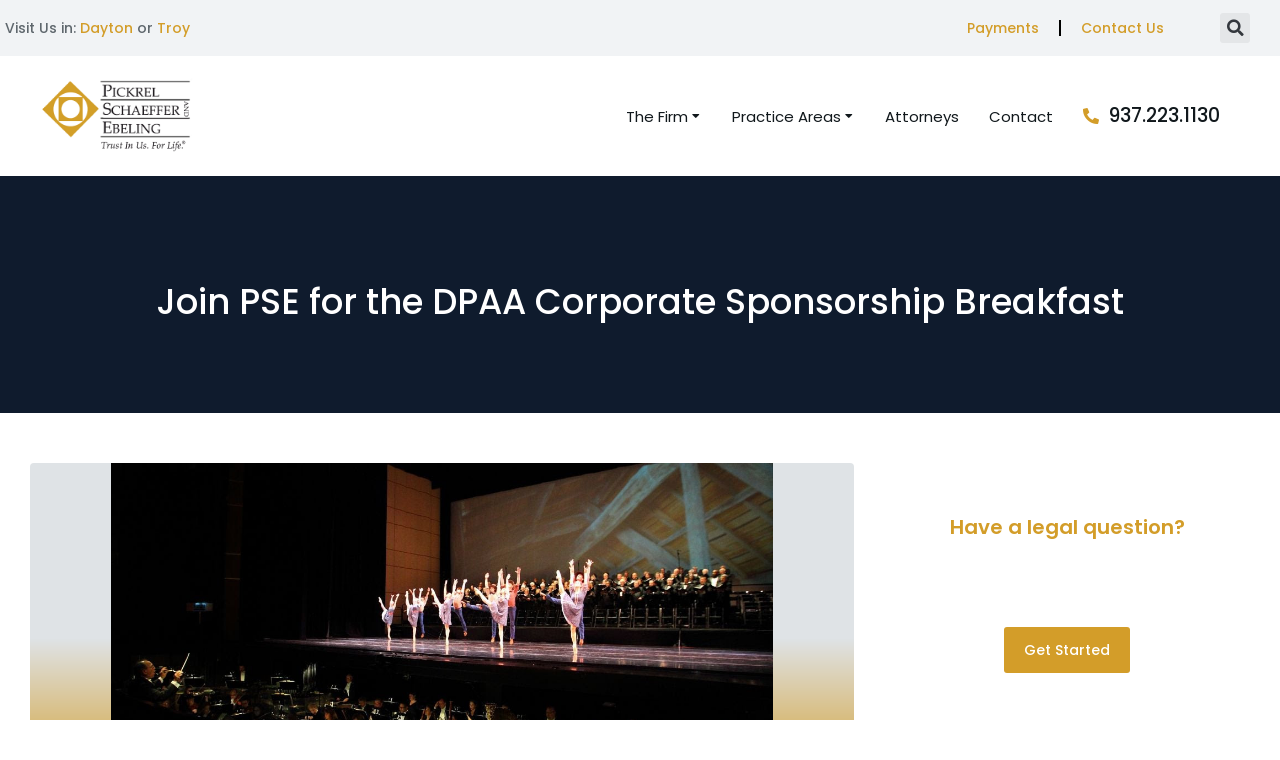

--- FILE ---
content_type: text/html; charset=UTF-8
request_url: https://pselaw.com/join-pse-for-the-dpaa-corporate-sponsorship-breakfast/
body_size: 24832
content:
<!DOCTYPE html>
<!--[if !(IE 6) | !(IE 7) | !(IE 8)  ]><!-->
<html lang="en-US" class="no-js">
<!--<![endif]-->
<head>
<meta charset="UTF-8" />
<meta name="viewport" content="width=device-width, initial-scale=1, maximum-scale=1, user-scalable=0"/>
<link rel="profile" href="https://gmpg.org/xfn/11" />
<meta name='robots' content='index, follow, max-image-preview:large, max-snippet:-1, max-video-preview:-1' />
<!-- This site is optimized with the Yoast SEO plugin v26.6 - https://yoast.com/wordpress/plugins/seo/ -->
<title>Join PSE for the DPAA Corporate Sponsorship Breakfast - Pickrel Schaeffer &amp; Ebeling</title>
<link rel="canonical" href="https://pselaw.com/join-pse-for-the-dpaa-corporate-sponsorship-breakfast/" />
<meta property="og:locale" content="en_US" />
<meta property="og:type" content="article" />
<meta property="og:title" content="Join PSE for the DPAA Corporate Sponsorship Breakfast - Pickrel Schaeffer &amp; Ebeling" />
<meta property="og:description" content="PSE is once again the sponsor of a DPAA Corporate Sponsorship Breakfast. Please join us to network and learn more about DPAA’s upcoming season. The breakfast is at the Dayton Public Library. Please RSVP below. &#8212; RSVP for the November 2023 Dayton Performing Arts Alliance Sponsorship Breakfast Wednesday, November 8, 2023 8:30 – 10 a.m.At&hellip;" />
<meta property="og:url" content="https://pselaw.com/join-pse-for-the-dpaa-corporate-sponsorship-breakfast/" />
<meta property="og:site_name" content="Pickrel Schaeffer &amp; Ebeling" />
<meta property="article:publisher" content="https://www.facebook.com/pselaw" />
<meta property="article:published_time" content="2023-10-17T11:45:03+00:00" />
<meta property="article:modified_time" content="2023-10-17T11:46:06+00:00" />
<meta property="og:image" content="https://pselaw.com/wp-content/uploads/2023/10/unnamed.jpg" />
<meta property="og:image:width" content="1200" />
<meta property="og:image:height" content="590" />
<meta property="og:image:type" content="image/jpeg" />
<meta name="author" content="Pam Thomas" />
<meta name="twitter:card" content="summary_large_image" />
<meta name="twitter:label1" content="Written by" />
<meta name="twitter:data1" content="Pam Thomas" />
<meta name="twitter:label2" content="Est. reading time" />
<meta name="twitter:data2" content="1 minute" />
<script type="application/ld+json" class="yoast-schema-graph">{"@context":"https://schema.org","@graph":[{"@type":"Article","@id":"https://pselaw.com/join-pse-for-the-dpaa-corporate-sponsorship-breakfast/#article","isPartOf":{"@id":"https://pselaw.com/join-pse-for-the-dpaa-corporate-sponsorship-breakfast/"},"author":{"name":"Pam Thomas","@id":"https://pselaw.com/#/schema/person/e8fccbd309af1a46134720b06b6493dc"},"headline":"Join PSE for the DPAA Corporate Sponsorship Breakfast","datePublished":"2023-10-17T11:45:03+00:00","dateModified":"2023-10-17T11:46:06+00:00","mainEntityOfPage":{"@id":"https://pselaw.com/join-pse-for-the-dpaa-corporate-sponsorship-breakfast/"},"wordCount":183,"publisher":{"@id":"https://pselaw.com/#organization"},"image":{"@id":"https://pselaw.com/join-pse-for-the-dpaa-corporate-sponsorship-breakfast/#primaryimage"},"thumbnailUrl":"https://pselaw.com/wp-content/uploads/2023/10/unnamed.jpg","articleSection":["News"],"inLanguage":"en-US"},{"@type":"WebPage","@id":"https://pselaw.com/join-pse-for-the-dpaa-corporate-sponsorship-breakfast/","url":"https://pselaw.com/join-pse-for-the-dpaa-corporate-sponsorship-breakfast/","name":"Join PSE for the DPAA Corporate Sponsorship Breakfast - Pickrel Schaeffer &amp; Ebeling","isPartOf":{"@id":"https://pselaw.com/#website"},"primaryImageOfPage":{"@id":"https://pselaw.com/join-pse-for-the-dpaa-corporate-sponsorship-breakfast/#primaryimage"},"image":{"@id":"https://pselaw.com/join-pse-for-the-dpaa-corporate-sponsorship-breakfast/#primaryimage"},"thumbnailUrl":"https://pselaw.com/wp-content/uploads/2023/10/unnamed.jpg","datePublished":"2023-10-17T11:45:03+00:00","dateModified":"2023-10-17T11:46:06+00:00","breadcrumb":{"@id":"https://pselaw.com/join-pse-for-the-dpaa-corporate-sponsorship-breakfast/#breadcrumb"},"inLanguage":"en-US","potentialAction":[{"@type":"ReadAction","target":["https://pselaw.com/join-pse-for-the-dpaa-corporate-sponsorship-breakfast/"]}]},{"@type":"ImageObject","inLanguage":"en-US","@id":"https://pselaw.com/join-pse-for-the-dpaa-corporate-sponsorship-breakfast/#primaryimage","url":"https://pselaw.com/wp-content/uploads/2023/10/unnamed.jpg","contentUrl":"https://pselaw.com/wp-content/uploads/2023/10/unnamed.jpg","width":1200,"height":590},{"@type":"BreadcrumbList","@id":"https://pselaw.com/join-pse-for-the-dpaa-corporate-sponsorship-breakfast/#breadcrumb","itemListElement":[{"@type":"ListItem","position":1,"name":"Home","item":"https://pselaw.com/"},{"@type":"ListItem","position":2,"name":"Join PSE for the DPAA Corporate Sponsorship Breakfast"}]},{"@type":"WebSite","@id":"https://pselaw.com/#website","url":"https://pselaw.com/","name":"Pickrel Schaeffer & Ebeling","description":"The Only Law Firm You&#039;ll Ever Need®","publisher":{"@id":"https://pselaw.com/#organization"},"potentialAction":[{"@type":"SearchAction","target":{"@type":"EntryPoint","urlTemplate":"https://pselaw.com/?s={search_term_string}"},"query-input":{"@type":"PropertyValueSpecification","valueRequired":true,"valueName":"search_term_string"}}],"inLanguage":"en-US"},{"@type":"Organization","@id":"https://pselaw.com/#organization","name":"Pickrel Schaeffer & Ebeling","url":"https://pselaw.com/","logo":{"@type":"ImageObject","inLanguage":"en-US","@id":"https://pselaw.com/#/schema/logo/image/","url":"https://pselaw.com/wp-content/uploads/2022/10/PSE-Logo.svg","contentUrl":"https://pselaw.com/wp-content/uploads/2022/10/PSE-Logo.svg","width":415,"height":197,"caption":"Pickrel Schaeffer & Ebeling"},"image":{"@id":"https://pselaw.com/#/schema/logo/image/"},"sameAs":["https://www.facebook.com/pselaw","https://www.linkedin.com/company/pickrel-schaeffer-and-ebeling-co--lpa/"]},{"@type":"Person","@id":"https://pselaw.com/#/schema/person/e8fccbd309af1a46134720b06b6493dc","name":"Pam Thomas","image":{"@type":"ImageObject","inLanguage":"en-US","@id":"https://pselaw.com/#/schema/person/image/","url":"https://secure.gravatar.com/avatar/36b8d395a2afd08a43a075def98c2cc986ca5bd40455fd7d02171c32750a969d?s=96&d=mm&r=g","contentUrl":"https://secure.gravatar.com/avatar/36b8d395a2afd08a43a075def98c2cc986ca5bd40455fd7d02171c32750a969d?s=96&d=mm&r=g","caption":"Pam Thomas"},"url":"https://pselaw.com/author/pamthomas/"}]}</script>
<!-- / Yoast SEO plugin. -->
<link rel='dns-prefetch' href='//www.googletagmanager.com' />
<link rel='dns-prefetch' href='//fonts.googleapis.com' />
<link rel="alternate" type="application/rss+xml" title="Pickrel Schaeffer &amp; Ebeling &raquo; Feed" href="https://pselaw.com/feed/" />
<link rel="alternate" title="oEmbed (JSON)" type="application/json+oembed" href="https://pselaw.com/wp-json/oembed/1.0/embed?url=https%3A%2F%2Fpselaw.com%2Fjoin-pse-for-the-dpaa-corporate-sponsorship-breakfast%2F" />
<link rel="alternate" title="oEmbed (XML)" type="text/xml+oembed" href="https://pselaw.com/wp-json/oembed/1.0/embed?url=https%3A%2F%2Fpselaw.com%2Fjoin-pse-for-the-dpaa-corporate-sponsorship-breakfast%2F&#038;format=xml" />
<style id='wp-img-auto-sizes-contain-inline-css'>
img:is([sizes=auto i],[sizes^="auto," i]){contain-intrinsic-size:3000px 1500px}
/*# sourceURL=wp-img-auto-sizes-contain-inline-css */
</style>
<style id='wp-emoji-styles-inline-css'>
img.wp-smiley, img.emoji {
display: inline !important;
border: none !important;
box-shadow: none !important;
height: 1em !important;
width: 1em !important;
margin: 0 0.07em !important;
vertical-align: -0.1em !important;
background: none !important;
padding: 0 !important;
}
/*# sourceURL=wp-emoji-styles-inline-css */
</style>
<!-- <link rel='stylesheet' id='wp-block-library-css' href='https://pselaw.com/wp-includes/css/dist/block-library/style.min.css?ver=6.9' media='all' /> -->
<link rel="stylesheet" type="text/css" href="//pselaw.com/wp-content/cache/wpfc-minified/duv3ifnl/anpd.css" media="all"/>
<style id='wp-block-library-theme-inline-css'>
.wp-block-audio :where(figcaption){color:#555;font-size:13px;text-align:center}.is-dark-theme .wp-block-audio :where(figcaption){color:#ffffffa6}.wp-block-audio{margin:0 0 1em}.wp-block-code{border:1px solid #ccc;border-radius:4px;font-family:Menlo,Consolas,monaco,monospace;padding:.8em 1em}.wp-block-embed :where(figcaption){color:#555;font-size:13px;text-align:center}.is-dark-theme .wp-block-embed :where(figcaption){color:#ffffffa6}.wp-block-embed{margin:0 0 1em}.blocks-gallery-caption{color:#555;font-size:13px;text-align:center}.is-dark-theme .blocks-gallery-caption{color:#ffffffa6}:root :where(.wp-block-image figcaption){color:#555;font-size:13px;text-align:center}.is-dark-theme :root :where(.wp-block-image figcaption){color:#ffffffa6}.wp-block-image{margin:0 0 1em}.wp-block-pullquote{border-bottom:4px solid;border-top:4px solid;color:currentColor;margin-bottom:1.75em}.wp-block-pullquote :where(cite),.wp-block-pullquote :where(footer),.wp-block-pullquote__citation{color:currentColor;font-size:.8125em;font-style:normal;text-transform:uppercase}.wp-block-quote{border-left:.25em solid;margin:0 0 1.75em;padding-left:1em}.wp-block-quote cite,.wp-block-quote footer{color:currentColor;font-size:.8125em;font-style:normal;position:relative}.wp-block-quote:where(.has-text-align-right){border-left:none;border-right:.25em solid;padding-left:0;padding-right:1em}.wp-block-quote:where(.has-text-align-center){border:none;padding-left:0}.wp-block-quote.is-large,.wp-block-quote.is-style-large,.wp-block-quote:where(.is-style-plain){border:none}.wp-block-search .wp-block-search__label{font-weight:700}.wp-block-search__button{border:1px solid #ccc;padding:.375em .625em}:where(.wp-block-group.has-background){padding:1.25em 2.375em}.wp-block-separator.has-css-opacity{opacity:.4}.wp-block-separator{border:none;border-bottom:2px solid;margin-left:auto;margin-right:auto}.wp-block-separator.has-alpha-channel-opacity{opacity:1}.wp-block-separator:not(.is-style-wide):not(.is-style-dots){width:100px}.wp-block-separator.has-background:not(.is-style-dots){border-bottom:none;height:1px}.wp-block-separator.has-background:not(.is-style-wide):not(.is-style-dots){height:2px}.wp-block-table{margin:0 0 1em}.wp-block-table td,.wp-block-table th{word-break:normal}.wp-block-table :where(figcaption){color:#555;font-size:13px;text-align:center}.is-dark-theme .wp-block-table :where(figcaption){color:#ffffffa6}.wp-block-video :where(figcaption){color:#555;font-size:13px;text-align:center}.is-dark-theme .wp-block-video :where(figcaption){color:#ffffffa6}.wp-block-video{margin:0 0 1em}:root :where(.wp-block-template-part.has-background){margin-bottom:0;margin-top:0;padding:1.25em 2.375em}
/*# sourceURL=/wp-includes/css/dist/block-library/theme.min.css */
</style>
<style id='classic-theme-styles-inline-css'>
/*! This file is auto-generated */
.wp-block-button__link{color:#fff;background-color:#32373c;border-radius:9999px;box-shadow:none;text-decoration:none;padding:calc(.667em + 2px) calc(1.333em + 2px);font-size:1.125em}.wp-block-file__button{background:#32373c;color:#fff;text-decoration:none}
/*# sourceURL=/wp-includes/css/classic-themes.min.css */
</style>
<style id='global-styles-inline-css'>
:root{--wp--preset--aspect-ratio--square: 1;--wp--preset--aspect-ratio--4-3: 4/3;--wp--preset--aspect-ratio--3-4: 3/4;--wp--preset--aspect-ratio--3-2: 3/2;--wp--preset--aspect-ratio--2-3: 2/3;--wp--preset--aspect-ratio--16-9: 16/9;--wp--preset--aspect-ratio--9-16: 9/16;--wp--preset--color--black: #000000;--wp--preset--color--cyan-bluish-gray: #abb8c3;--wp--preset--color--white: #FFF;--wp--preset--color--pale-pink: #f78da7;--wp--preset--color--vivid-red: #cf2e2e;--wp--preset--color--luminous-vivid-orange: #ff6900;--wp--preset--color--luminous-vivid-amber: #fcb900;--wp--preset--color--light-green-cyan: #7bdcb5;--wp--preset--color--vivid-green-cyan: #00d084;--wp--preset--color--pale-cyan-blue: #8ed1fc;--wp--preset--color--vivid-cyan-blue: #0693e3;--wp--preset--color--vivid-purple: #9b51e0;--wp--preset--color--accent: #999999;--wp--preset--color--dark-gray: #111;--wp--preset--color--light-gray: #767676;--wp--preset--gradient--vivid-cyan-blue-to-vivid-purple: linear-gradient(135deg,rgb(6,147,227) 0%,rgb(155,81,224) 100%);--wp--preset--gradient--light-green-cyan-to-vivid-green-cyan: linear-gradient(135deg,rgb(122,220,180) 0%,rgb(0,208,130) 100%);--wp--preset--gradient--luminous-vivid-amber-to-luminous-vivid-orange: linear-gradient(135deg,rgb(252,185,0) 0%,rgb(255,105,0) 100%);--wp--preset--gradient--luminous-vivid-orange-to-vivid-red: linear-gradient(135deg,rgb(255,105,0) 0%,rgb(207,46,46) 100%);--wp--preset--gradient--very-light-gray-to-cyan-bluish-gray: linear-gradient(135deg,rgb(238,238,238) 0%,rgb(169,184,195) 100%);--wp--preset--gradient--cool-to-warm-spectrum: linear-gradient(135deg,rgb(74,234,220) 0%,rgb(151,120,209) 20%,rgb(207,42,186) 40%,rgb(238,44,130) 60%,rgb(251,105,98) 80%,rgb(254,248,76) 100%);--wp--preset--gradient--blush-light-purple: linear-gradient(135deg,rgb(255,206,236) 0%,rgb(152,150,240) 100%);--wp--preset--gradient--blush-bordeaux: linear-gradient(135deg,rgb(254,205,165) 0%,rgb(254,45,45) 50%,rgb(107,0,62) 100%);--wp--preset--gradient--luminous-dusk: linear-gradient(135deg,rgb(255,203,112) 0%,rgb(199,81,192) 50%,rgb(65,88,208) 100%);--wp--preset--gradient--pale-ocean: linear-gradient(135deg,rgb(255,245,203) 0%,rgb(182,227,212) 50%,rgb(51,167,181) 100%);--wp--preset--gradient--electric-grass: linear-gradient(135deg,rgb(202,248,128) 0%,rgb(113,206,126) 100%);--wp--preset--gradient--midnight: linear-gradient(135deg,rgb(2,3,129) 0%,rgb(40,116,252) 100%);--wp--preset--font-size--small: 13px;--wp--preset--font-size--medium: 20px;--wp--preset--font-size--large: 36px;--wp--preset--font-size--x-large: 42px;--wp--preset--spacing--20: 0.44rem;--wp--preset--spacing--30: 0.67rem;--wp--preset--spacing--40: 1rem;--wp--preset--spacing--50: 1.5rem;--wp--preset--spacing--60: 2.25rem;--wp--preset--spacing--70: 3.38rem;--wp--preset--spacing--80: 5.06rem;--wp--preset--shadow--natural: 6px 6px 9px rgba(0, 0, 0, 0.2);--wp--preset--shadow--deep: 12px 12px 50px rgba(0, 0, 0, 0.4);--wp--preset--shadow--sharp: 6px 6px 0px rgba(0, 0, 0, 0.2);--wp--preset--shadow--outlined: 6px 6px 0px -3px rgb(255, 255, 255), 6px 6px rgb(0, 0, 0);--wp--preset--shadow--crisp: 6px 6px 0px rgb(0, 0, 0);}:where(.is-layout-flex){gap: 0.5em;}:where(.is-layout-grid){gap: 0.5em;}body .is-layout-flex{display: flex;}.is-layout-flex{flex-wrap: wrap;align-items: center;}.is-layout-flex > :is(*, div){margin: 0;}body .is-layout-grid{display: grid;}.is-layout-grid > :is(*, div){margin: 0;}:where(.wp-block-columns.is-layout-flex){gap: 2em;}:where(.wp-block-columns.is-layout-grid){gap: 2em;}:where(.wp-block-post-template.is-layout-flex){gap: 1.25em;}:where(.wp-block-post-template.is-layout-grid){gap: 1.25em;}.has-black-color{color: var(--wp--preset--color--black) !important;}.has-cyan-bluish-gray-color{color: var(--wp--preset--color--cyan-bluish-gray) !important;}.has-white-color{color: var(--wp--preset--color--white) !important;}.has-pale-pink-color{color: var(--wp--preset--color--pale-pink) !important;}.has-vivid-red-color{color: var(--wp--preset--color--vivid-red) !important;}.has-luminous-vivid-orange-color{color: var(--wp--preset--color--luminous-vivid-orange) !important;}.has-luminous-vivid-amber-color{color: var(--wp--preset--color--luminous-vivid-amber) !important;}.has-light-green-cyan-color{color: var(--wp--preset--color--light-green-cyan) !important;}.has-vivid-green-cyan-color{color: var(--wp--preset--color--vivid-green-cyan) !important;}.has-pale-cyan-blue-color{color: var(--wp--preset--color--pale-cyan-blue) !important;}.has-vivid-cyan-blue-color{color: var(--wp--preset--color--vivid-cyan-blue) !important;}.has-vivid-purple-color{color: var(--wp--preset--color--vivid-purple) !important;}.has-black-background-color{background-color: var(--wp--preset--color--black) !important;}.has-cyan-bluish-gray-background-color{background-color: var(--wp--preset--color--cyan-bluish-gray) !important;}.has-white-background-color{background-color: var(--wp--preset--color--white) !important;}.has-pale-pink-background-color{background-color: var(--wp--preset--color--pale-pink) !important;}.has-vivid-red-background-color{background-color: var(--wp--preset--color--vivid-red) !important;}.has-luminous-vivid-orange-background-color{background-color: var(--wp--preset--color--luminous-vivid-orange) !important;}.has-luminous-vivid-amber-background-color{background-color: var(--wp--preset--color--luminous-vivid-amber) !important;}.has-light-green-cyan-background-color{background-color: var(--wp--preset--color--light-green-cyan) !important;}.has-vivid-green-cyan-background-color{background-color: var(--wp--preset--color--vivid-green-cyan) !important;}.has-pale-cyan-blue-background-color{background-color: var(--wp--preset--color--pale-cyan-blue) !important;}.has-vivid-cyan-blue-background-color{background-color: var(--wp--preset--color--vivid-cyan-blue) !important;}.has-vivid-purple-background-color{background-color: var(--wp--preset--color--vivid-purple) !important;}.has-black-border-color{border-color: var(--wp--preset--color--black) !important;}.has-cyan-bluish-gray-border-color{border-color: var(--wp--preset--color--cyan-bluish-gray) !important;}.has-white-border-color{border-color: var(--wp--preset--color--white) !important;}.has-pale-pink-border-color{border-color: var(--wp--preset--color--pale-pink) !important;}.has-vivid-red-border-color{border-color: var(--wp--preset--color--vivid-red) !important;}.has-luminous-vivid-orange-border-color{border-color: var(--wp--preset--color--luminous-vivid-orange) !important;}.has-luminous-vivid-amber-border-color{border-color: var(--wp--preset--color--luminous-vivid-amber) !important;}.has-light-green-cyan-border-color{border-color: var(--wp--preset--color--light-green-cyan) !important;}.has-vivid-green-cyan-border-color{border-color: var(--wp--preset--color--vivid-green-cyan) !important;}.has-pale-cyan-blue-border-color{border-color: var(--wp--preset--color--pale-cyan-blue) !important;}.has-vivid-cyan-blue-border-color{border-color: var(--wp--preset--color--vivid-cyan-blue) !important;}.has-vivid-purple-border-color{border-color: var(--wp--preset--color--vivid-purple) !important;}.has-vivid-cyan-blue-to-vivid-purple-gradient-background{background: var(--wp--preset--gradient--vivid-cyan-blue-to-vivid-purple) !important;}.has-light-green-cyan-to-vivid-green-cyan-gradient-background{background: var(--wp--preset--gradient--light-green-cyan-to-vivid-green-cyan) !important;}.has-luminous-vivid-amber-to-luminous-vivid-orange-gradient-background{background: var(--wp--preset--gradient--luminous-vivid-amber-to-luminous-vivid-orange) !important;}.has-luminous-vivid-orange-to-vivid-red-gradient-background{background: var(--wp--preset--gradient--luminous-vivid-orange-to-vivid-red) !important;}.has-very-light-gray-to-cyan-bluish-gray-gradient-background{background: var(--wp--preset--gradient--very-light-gray-to-cyan-bluish-gray) !important;}.has-cool-to-warm-spectrum-gradient-background{background: var(--wp--preset--gradient--cool-to-warm-spectrum) !important;}.has-blush-light-purple-gradient-background{background: var(--wp--preset--gradient--blush-light-purple) !important;}.has-blush-bordeaux-gradient-background{background: var(--wp--preset--gradient--blush-bordeaux) !important;}.has-luminous-dusk-gradient-background{background: var(--wp--preset--gradient--luminous-dusk) !important;}.has-pale-ocean-gradient-background{background: var(--wp--preset--gradient--pale-ocean) !important;}.has-electric-grass-gradient-background{background: var(--wp--preset--gradient--electric-grass) !important;}.has-midnight-gradient-background{background: var(--wp--preset--gradient--midnight) !important;}.has-small-font-size{font-size: var(--wp--preset--font-size--small) !important;}.has-medium-font-size{font-size: var(--wp--preset--font-size--medium) !important;}.has-large-font-size{font-size: var(--wp--preset--font-size--large) !important;}.has-x-large-font-size{font-size: var(--wp--preset--font-size--x-large) !important;}
:where(.wp-block-post-template.is-layout-flex){gap: 1.25em;}:where(.wp-block-post-template.is-layout-grid){gap: 1.25em;}
:where(.wp-block-term-template.is-layout-flex){gap: 1.25em;}:where(.wp-block-term-template.is-layout-grid){gap: 1.25em;}
:where(.wp-block-columns.is-layout-flex){gap: 2em;}:where(.wp-block-columns.is-layout-grid){gap: 2em;}
:root :where(.wp-block-pullquote){font-size: 1.5em;line-height: 1.6;}
/*# sourceURL=global-styles-inline-css */
</style>
<!-- <link rel='stylesheet' id='the7-font-css' href='https://pselaw.com/wp-content/themes/dt-the7/fonts/icomoon-the7-font/icomoon-the7-font.min.css?ver=14.0.1.1' media='all' /> -->
<!-- <link rel='stylesheet' id='the7-awesome-fonts-css' href='https://pselaw.com/wp-content/themes/dt-the7/fonts/FontAwesome/css/all.min.css?ver=14.0.1.1' media='all' /> -->
<!-- <link rel='stylesheet' id='elementor-frontend-css' href='https://pselaw.com/wp-content/uploads/elementor/css/custom-frontend.min.css?ver=1767032415' media='all' /> -->
<!-- <link rel='stylesheet' id='widget-nav-menu-css' href='https://pselaw.com/wp-content/uploads/elementor/css/custom-pro-widget-nav-menu.min.css?ver=1767032415' media='all' /> -->
<!-- <link rel='stylesheet' id='widget-search-form-css' href='https://pselaw.com/wp-content/plugins/elementor-pro/assets/css/widget-search-form.min.css?ver=3.34.0' media='all' /> -->
<!-- <link rel='stylesheet' id='elementor-icons-shared-0-css' href='https://pselaw.com/wp-content/plugins/elementor/assets/lib/font-awesome/css/fontawesome.min.css?ver=5.15.3' media='all' /> -->
<!-- <link rel='stylesheet' id='elementor-icons-fa-solid-css' href='https://pselaw.com/wp-content/plugins/elementor/assets/lib/font-awesome/css/solid.min.css?ver=5.15.3' media='all' /> -->
<!-- <link rel='stylesheet' id='widget-image-css' href='https://pselaw.com/wp-content/plugins/elementor/assets/css/widget-image.min.css?ver=3.34.0' media='all' /> -->
<!-- <link rel='stylesheet' id='the7_horizontal-menu-css' href='https://pselaw.com/wp-content/themes/dt-the7/css/compatibility/elementor/the7-horizontal-menu-widget.min.css?ver=14.0.1.1' media='all' /> -->
<!-- <link rel='stylesheet' id='the7-icon-box-widget-css' href='https://pselaw.com/wp-content/themes/dt-the7/css/compatibility/elementor/the7-icon-box-widget.min.css?ver=14.0.1.1' media='all' /> -->
<!-- <link rel='stylesheet' id='the7-e-sticky-effect-css' href='https://pselaw.com/wp-content/themes/dt-the7/css/compatibility/elementor/the7-sticky-effects.min.css?ver=14.0.1.1' media='all' /> -->
<!-- <link rel='stylesheet' id='widget-heading-css' href='https://pselaw.com/wp-content/plugins/elementor/assets/css/widget-heading.min.css?ver=3.34.0' media='all' /> -->
<!-- <link rel='stylesheet' id='widget-spacer-css' href='https://pselaw.com/wp-content/plugins/elementor/assets/css/widget-spacer.min.css?ver=3.34.0' media='all' /> -->
<!-- <link rel='stylesheet' id='the7-filter-decorations-base-css' href='https://pselaw.com/wp-content/themes/dt-the7/css/compatibility/elementor/the7-filter-decorations-base.min.css?ver=14.0.1.1' media='all' /> -->
<!-- <link rel='stylesheet' id='the7-simple-common-css' href='https://pselaw.com/wp-content/themes/dt-the7/css/compatibility/elementor/the7-simple-common.min.css?ver=14.0.1.1' media='all' /> -->
<!-- <link rel='stylesheet' id='the7-elements-simple-posts-css' href='https://pselaw.com/wp-content/themes/dt-the7/css/compatibility/elementor/the7-simple-posts.min.css?ver=14.0.1.1' media='all' /> -->
<!-- <link rel='stylesheet' id='widget-divider-css' href='https://pselaw.com/wp-content/plugins/elementor/assets/css/widget-divider.min.css?ver=3.34.0' media='all' /> -->
<!-- <link rel='stylesheet' id='widget-social-icons-css' href='https://pselaw.com/wp-content/plugins/elementor/assets/css/widget-social-icons.min.css?ver=3.34.0' media='all' /> -->
<!-- <link rel='stylesheet' id='e-apple-webkit-css' href='https://pselaw.com/wp-content/uploads/elementor/css/custom-apple-webkit.min.css?ver=1767032415' media='all' /> -->
<!-- <link rel='stylesheet' id='widget-post-info-css' href='https://pselaw.com/wp-content/plugins/elementor-pro/assets/css/widget-post-info.min.css?ver=3.34.0' media='all' /> -->
<!-- <link rel='stylesheet' id='widget-icon-list-css' href='https://pselaw.com/wp-content/uploads/elementor/css/custom-widget-icon-list.min.css?ver=1767032415' media='all' /> -->
<!-- <link rel='stylesheet' id='elementor-icons-fa-regular-css' href='https://pselaw.com/wp-content/plugins/elementor/assets/lib/font-awesome/css/regular.min.css?ver=5.15.3' media='all' /> -->
<!-- <link rel='stylesheet' id='widget-call-to-action-css' href='https://pselaw.com/wp-content/uploads/elementor/css/custom-pro-widget-call-to-action.min.css?ver=1767032415' media='all' /> -->
<!-- <link rel='stylesheet' id='e-transitions-css' href='https://pselaw.com/wp-content/plugins/elementor-pro/assets/css/conditionals/transitions.min.css?ver=3.34.0' media='all' /> -->
<!-- <link rel='stylesheet' id='the7-elements-simple-posts-carousel-css' href='https://pselaw.com/wp-content/themes/dt-the7/css/compatibility/elementor/the7-simple-posts-carousel.min.css?ver=14.0.1.1' media='all' /> -->
<!-- <link rel='stylesheet' id='the7-carousel-navigation-css' href='https://pselaw.com/wp-content/themes/dt-the7/css/compatibility/elementor/the7-carousel-navigation.min.css?ver=14.0.1.1' media='all' /> -->
<!-- <link rel='stylesheet' id='elementor-icons-css' href='https://pselaw.com/wp-content/plugins/elementor/assets/lib/eicons/css/elementor-icons.min.css?ver=5.45.0' media='all' /> -->
<link rel="stylesheet" type="text/css" href="//pselaw.com/wp-content/cache/wpfc-minified/kzugbas4/ao02.css" media="all"/>
<link rel='stylesheet' id='elementor-post-14-css' href='https://pselaw.com/wp-content/uploads/elementor/css/post-14.css?ver=1767032417' media='all' />
<link rel='stylesheet' id='elementor-post-2816-css' href='https://pselaw.com/wp-content/uploads/elementor/css/post-2816.css?ver=1767032430' media='all' />
<link rel='stylesheet' id='elementor-post-1185-css' href='https://pselaw.com/wp-content/uploads/elementor/css/post-1185.css?ver=1767032422' media='all' />
<link rel='stylesheet' id='elementor-post-1171-css' href='https://pselaw.com/wp-content/uploads/elementor/css/post-1171.css?ver=1767032433' media='all' />
<link rel='stylesheet' id='dt-web-fonts-css' href='https://fonts.googleapis.com/css?family=Nunito+Sans:200,300,400,600,700%7CRoboto:400,600,700%7CNunito:300,400,600,700%7CMerriweather:400,600,700' media='all' />
<!-- <link rel='stylesheet' id='dt-main-css' href='https://pselaw.com/wp-content/themes/dt-the7/css/main.min.css?ver=14.0.1.1' media='all' /> -->
<!-- <link rel='stylesheet' id='the7-custom-scrollbar-css' href='https://pselaw.com/wp-content/themes/dt-the7/lib/custom-scrollbar/custom-scrollbar.min.css?ver=14.0.1.1' media='all' /> -->
<!-- <link rel='stylesheet' id='the7-core-css' href='https://pselaw.com/wp-content/plugins/dt-the7-core/assets/css/post-type.min.css?ver=2.7.12' media='all' /> -->
<!-- <link rel='stylesheet' id='the7-css-vars-css' href='https://pselaw.com/wp-content/uploads/the7-css/css-vars.css?ver=eb6ce57b9d9d' media='all' /> -->
<!-- <link rel='stylesheet' id='dt-custom-css' href='https://pselaw.com/wp-content/uploads/the7-css/custom.css?ver=eb6ce57b9d9d' media='all' /> -->
<!-- <link rel='stylesheet' id='dt-media-css' href='https://pselaw.com/wp-content/uploads/the7-css/media.css?ver=eb6ce57b9d9d' media='all' /> -->
<!-- <link rel='stylesheet' id='the7-mega-menu-css' href='https://pselaw.com/wp-content/uploads/the7-css/mega-menu.css?ver=eb6ce57b9d9d' media='all' /> -->
<!-- <link rel='stylesheet' id='the7-elements-albums-portfolio-css' href='https://pselaw.com/wp-content/uploads/the7-css/the7-elements-albums-portfolio.css?ver=eb6ce57b9d9d' media='all' /> -->
<!-- <link rel='stylesheet' id='the7-elements-css' href='https://pselaw.com/wp-content/uploads/the7-css/post-type-dynamic.css?ver=eb6ce57b9d9d' media='all' /> -->
<!-- <link rel='stylesheet' id='style-css' href='https://pselaw.com/wp-content/themes/dt-the7/style.css?ver=14.0.1.1' media='all' /> -->
<!-- <link rel='stylesheet' id='the7-elementor-global-css' href='https://pselaw.com/wp-content/themes/dt-the7/css/compatibility/elementor/elementor-global.min.css?ver=14.0.1.1' media='all' /> -->
<!-- <link rel='stylesheet' id='elementor-gf-local-oswald-css' href='https://pselaw.com/wp-content/uploads/elementor/google-fonts/css/oswald.css?ver=1743864436' media='all' /> -->
<!-- <link rel='stylesheet' id='elementor-gf-local-poppins-css' href='https://pselaw.com/wp-content/uploads/elementor/google-fonts/css/poppins.css?ver=1743864440' media='all' /> -->
<!-- <link rel='stylesheet' id='elementor-icons-fa-brands-css' href='https://pselaw.com/wp-content/plugins/elementor/assets/lib/font-awesome/css/brands.min.css?ver=5.15.3' media='all' /> -->
<!-- <link rel='stylesheet' id='elementor-icons-the7-icons-css' href='https://pselaw.com/wp-content/themes/dt-the7/fonts/icomoon-the7-font/icomoon-the7-font.min.css?ver=14.0.1.1' media='all' /> -->
<link rel="stylesheet" type="text/css" href="//pselaw.com/wp-content/cache/wpfc-minified/kdjfow8a/ao02.css" media="all"/>
<script src='//pselaw.com/wp-content/cache/wpfc-minified/8trz02b8/anpd.js' type="text/javascript"></script>
<!-- <script src="https://pselaw.com/wp-includes/js/jquery/jquery.min.js?ver=3.7.1" id="jquery-core-js"></script> -->
<!-- <script src="https://pselaw.com/wp-includes/js/jquery/jquery-migrate.min.js?ver=3.4.1" id="jquery-migrate-js"></script> -->
<script id="dt-above-fold-js-extra">
var dtLocal = {"themeUrl":"https://pselaw.com/wp-content/themes/dt-the7","passText":"To view this protected post, enter the password below:","moreButtonText":{"loading":"Loading...","loadMore":"Load more"},"postID":"14492","ajaxurl":"https://pselaw.com/wp-admin/admin-ajax.php","REST":{"baseUrl":"https://pselaw.com/wp-json/the7/v1","endpoints":{"sendMail":"/send-mail"}},"contactMessages":{"required":"One or more fields have an error. Please check and try again.","terms":"Please accept the privacy policy.","fillTheCaptchaError":"Please, fill the captcha."},"captchaSiteKey":"","ajaxNonce":"9f0e457705","pageData":"","themeSettings":{"smoothScroll":"off","lazyLoading":false,"desktopHeader":{"height":""},"ToggleCaptionEnabled":"disabled","ToggleCaption":"Navigation","floatingHeader":{"showAfter":94,"showMenu":false,"height":64,"logo":{"showLogo":true,"html":"","url":"https://pselaw.com/"}},"topLine":{"floatingTopLine":{"logo":{"showLogo":false,"html":""}}},"mobileHeader":{"firstSwitchPoint":1150,"secondSwitchPoint":600,"firstSwitchPointHeight":60,"secondSwitchPointHeight":50,"mobileToggleCaptionEnabled":"right","mobileToggleCaption":"Menu"},"stickyMobileHeaderFirstSwitch":{"logo":{"html":""}},"stickyMobileHeaderSecondSwitch":{"logo":{"html":""}},"sidebar":{"switchPoint":992},"boxedWidth":"1280px"},"elementor":{"settings":{"container_width":1260}}};
var dtShare = {"shareButtonText":{"facebook":"Share on Facebook","twitter":"Share on X","pinterest":"Pin it","linkedin":"Share on Linkedin","whatsapp":"Share on Whatsapp"},"overlayOpacity":"90"};
//# sourceURL=dt-above-fold-js-extra
</script>
<script src='//pselaw.com/wp-content/cache/wpfc-minified/9mfp3n4s/anpd.js' type="text/javascript"></script>
<!-- <script src="https://pselaw.com/wp-content/themes/dt-the7/js/above-the-fold.min.js?ver=14.0.1.1" id="dt-above-fold-js"></script> -->
<!-- Google tag (gtag.js) snippet added by Site Kit -->
<!-- Google Analytics snippet added by Site Kit -->
<script src="https://www.googletagmanager.com/gtag/js?id=GT-NMDMZVT" id="google_gtagjs-js" async></script>
<script id="google_gtagjs-js-after">
window.dataLayer = window.dataLayer || [];function gtag(){dataLayer.push(arguments);}
gtag("set","linker",{"domains":["pselaw.com"]});
gtag("js", new Date());
gtag("set", "developer_id.dZTNiMT", true);
gtag("config", "GT-NMDMZVT", {"googlesitekit_post_author":"Pam Thomas","googlesitekit_post_date":"20231017"});
//# sourceURL=google_gtagjs-js-after
</script>
<link rel="https://api.w.org/" href="https://pselaw.com/wp-json/" /><link rel="alternate" title="JSON" type="application/json" href="https://pselaw.com/wp-json/wp/v2/posts/14492" /><link rel="EditURI" type="application/rsd+xml" title="RSD" href="https://pselaw.com/xmlrpc.php?rsd" />
<meta name="generator" content="WordPress 6.9" />
<link rel='shortlink' href='https://pselaw.com/?p=14492' />
<meta name="generator" content="Site Kit by Google 1.168.0" /><meta name="generator" content="Elementor 3.34.0; settings: css_print_method-external, google_font-enabled, font_display-auto">
<style>
.e-con.e-parent:nth-of-type(n+4):not(.e-lazyloaded):not(.e-no-lazyload),
.e-con.e-parent:nth-of-type(n+4):not(.e-lazyloaded):not(.e-no-lazyload) * {
background-image: none !important;
}
@media screen and (max-height: 1024px) {
.e-con.e-parent:nth-of-type(n+3):not(.e-lazyloaded):not(.e-no-lazyload),
.e-con.e-parent:nth-of-type(n+3):not(.e-lazyloaded):not(.e-no-lazyload) * {
background-image: none !important;
}
}
@media screen and (max-height: 640px) {
.e-con.e-parent:nth-of-type(n+2):not(.e-lazyloaded):not(.e-no-lazyload),
.e-con.e-parent:nth-of-type(n+2):not(.e-lazyloaded):not(.e-no-lazyload) * {
background-image: none !important;
}
}
</style>
<link rel="icon" href="https://pselaw.com/wp-content/uploads/2022/01/square-80x80.png" sizes="32x32" />
<link rel="icon" href="https://pselaw.com/wp-content/uploads/2022/01/square-300x300.png" sizes="192x192" />
<link rel="apple-touch-icon" href="https://pselaw.com/wp-content/uploads/2022/01/square-300x300.png" />
<meta name="msapplication-TileImage" content="https://pselaw.com/wp-content/uploads/2022/01/square-300x300.png" />
<style id='the7-custom-inline-css' type='text/css'>
.sub-nav .menu-item i.fa,
.sub-nav .menu-item i.fas,
.sub-nav .menu-item i.far,
.sub-nav .menu-item i.fab {
text-align: center;
width: 1.25em;
}
</style>
</head>
<body id="the7-body" class="wp-singular post-template-default single single-post postid-14492 single-format-standard wp-custom-logo wp-embed-responsive wp-theme-dt-the7 the7-core-ver-2.7.12 no-comments title-off dt-responsive-on right-mobile-menu-close-icon ouside-menu-close-icon mobile-close-right-caption  fade-thin-mobile-menu-close-icon fade-medium-menu-close-icon srcset-enabled btn-flat custom-btn-color custom-btn-hover-color first-switch-logo-left first-switch-menu-right second-switch-logo-left second-switch-menu-right right-mobile-menu layzr-loading-on popup-message-style the7-ver-14.0.1.1 dt-fa-compatibility elementor-default elementor-template-full-width elementor-clear-template elementor-kit-14 elementor-page-1171">
<!-- The7 14.0.1.1 -->
<div id="page" >
<a class="skip-link screen-reader-text" href="#content">Skip to content</a>
<header data-elementor-type="header" data-elementor-id="2816" class="elementor elementor-2816 elementor-location-header" data-elementor-post-type="elementor_library">
<section class="elementor-section elementor-top-section elementor-element elementor-element-28ee1d2 elementor-section-height-min-height elementor-hidden-mobile elementor-section-boxed elementor-section-height-default elementor-section-items-middle" data-id="28ee1d2" data-element_type="section" data-settings="{&quot;background_background&quot;:&quot;classic&quot;}">
<div class="elementor-container elementor-column-gap-narrow">
<div class="elementor-column elementor-col-33 elementor-top-column elementor-element elementor-element-5956757" data-id="5956757" data-element_type="column">
<div class="elementor-widget-wrap elementor-element-populated">
<div class="elementor-element elementor-element-3fec44e elementor-widget elementor-widget-text-editor" data-id="3fec44e" data-element_type="widget" data-widget_type="text-editor.default">
<div class="elementor-widget-container">
<p>Visit Us in: <a href="https://www.google.com/maps/place/Kettering+Tower,+40+N+Main+St+Floor+27,+Dayton,+OH+45423/@39.7607773,-84.1938322,17z/data=!3m1!4b1!4m5!3m4!1s0x8840815131a79e4f:0x37ec0ff702b32738!8m2!3d39.760777!4d-84.191643">Dayton</a> or <a href="https://www.google.com/maps/place/305+Public+Sq+Floor+%232,+Suite+%231,+Troy,+OH+45373/@40.0383427,-84.2082922,15.4z/data=!4m14!1m8!3m7!1s0x883f7720e32c1ad3:0xa7482e33b3a40c36!2s305+Public+Sq+Floor+%232,+Suite+%231,+Troy,+OH+45373!3b1!8m2!3d40.0391139!4d-84.2034862!10e5!3m4!1s0x883f7720e32c1ad3:0xa7482e33b3a40c36!8m2!3d40.0391139!4d-84.2034862?entry=ttu&amp;g_ep=EgoyMDI0MTExNy4wIKXMDSoASAFQAw%3D%3D">Troy</a></p>								</div>
</div>
</div>
</div>
<div class="elementor-column elementor-col-33 elementor-top-column elementor-element elementor-element-8f94d1c" data-id="8f94d1c" data-element_type="column">
<div class="elementor-widget-wrap elementor-element-populated">
<div class="elementor-element elementor-element-255f903 elementor-nav-menu__align-end elementor-nav-menu--dropdown-tablet elementor-nav-menu__text-align-aside elementor-nav-menu--toggle elementor-nav-menu--burger elementor-widget elementor-widget-nav-menu" data-id="255f903" data-element_type="widget" data-settings="{&quot;layout&quot;:&quot;horizontal&quot;,&quot;submenu_icon&quot;:{&quot;value&quot;:&quot;&lt;i class=\&quot;fas fa-caret-down\&quot; aria-hidden=\&quot;true\&quot;&gt;&lt;\/i&gt;&quot;,&quot;library&quot;:&quot;fa-solid&quot;},&quot;toggle&quot;:&quot;burger&quot;}" data-widget_type="nav-menu.default">
<div class="elementor-widget-container">
<nav aria-label="Menu" class="elementor-nav-menu--main elementor-nav-menu__container elementor-nav-menu--layout-horizontal e--pointer-none">
<ul id="menu-1-255f903" class="elementor-nav-menu"><li class="menu-item menu-item-type-custom menu-item-object-custom menu-item-13378"><a target="_blank" href="https://secure.lawpay.com/pages/pselaw/trust" class="elementor-item">Payments</a></li>
<li class="menu-item menu-item-type-post_type menu-item-object-page menu-item-13379"><a href="https://pselaw.com/contact/" class="elementor-item">Contact Us</a></li>
</ul>			</nav>
<div class="elementor-menu-toggle" role="button" tabindex="0" aria-label="Menu Toggle" aria-expanded="false">
<i aria-hidden="true" role="presentation" class="elementor-menu-toggle__icon--open eicon-menu-bar"></i><i aria-hidden="true" role="presentation" class="elementor-menu-toggle__icon--close eicon-close"></i>		</div>
<nav class="elementor-nav-menu--dropdown elementor-nav-menu__container" aria-hidden="true">
<ul id="menu-2-255f903" class="elementor-nav-menu"><li class="menu-item menu-item-type-custom menu-item-object-custom menu-item-13378"><a target="_blank" href="https://secure.lawpay.com/pages/pselaw/trust" class="elementor-item" tabindex="-1">Payments</a></li>
<li class="menu-item menu-item-type-post_type menu-item-object-page menu-item-13379"><a href="https://pselaw.com/contact/" class="elementor-item" tabindex="-1">Contact Us</a></li>
</ul>			</nav>
</div>
</div>
</div>
</div>
<div class="elementor-column elementor-col-33 elementor-top-column elementor-element elementor-element-5630d7c" data-id="5630d7c" data-element_type="column">
<div class="elementor-widget-wrap elementor-element-populated">
<div class="elementor-element elementor-element-f2e7052 elementor-search-form--skin-full_screen elementor-widget elementor-widget-search-form" data-id="f2e7052" data-element_type="widget" data-settings="{&quot;skin&quot;:&quot;full_screen&quot;}" data-widget_type="search-form.default">
<div class="elementor-widget-container">
<search role="search">
<form class="elementor-search-form" action="https://pselaw.com" method="get">
<div class="elementor-search-form__toggle" role="button" tabindex="0" aria-label="Search">
<i aria-hidden="true" class="fas fa-search"></i>				</div>
<div class="elementor-search-form__container">
<label class="elementor-screen-only" for="elementor-search-form-f2e7052">Search</label>
<input id="elementor-search-form-f2e7052" placeholder="Search..." class="elementor-search-form__input" type="search" name="s" value="">
<div class="dialog-lightbox-close-button dialog-close-button" role="button" tabindex="0" aria-label="Close this search box.">
<i aria-hidden="true" class="eicon-close"></i>					</div>
</div>
</form>
</search>
</div>
</div>
</div>
</div>
</div>
</section>
<header class="elementor-section elementor-top-section elementor-element elementor-element-c3b2d84 elementor-section-height-min-height elementor-section-items-stretch the7-e-sticky-row-yes the7-e-sticky-effect-yes elementor-section-boxed elementor-section-height-default" data-id="c3b2d84" data-element_type="section" data-settings="{&quot;background_background&quot;:&quot;classic&quot;,&quot;the7_sticky_row&quot;:&quot;yes&quot;,&quot;the7_sticky_effects_offset&quot;:80,&quot;the7_sticky_effects&quot;:&quot;yes&quot;,&quot;the7_sticky_row_devices&quot;:[&quot;desktop&quot;,&quot;tablet&quot;,&quot;mobile&quot;],&quot;the7_sticky_row_offset&quot;:0,&quot;the7_sticky_effects_devices&quot;:[&quot;desktop&quot;,&quot;tablet&quot;,&quot;mobile&quot;]}">
<div class="elementor-background-overlay"></div>
<div class="elementor-container elementor-column-gap-no">
<div class="elementor-column elementor-col-50 elementor-top-column elementor-element elementor-element-54af627" data-id="54af627" data-element_type="column">
<div class="elementor-widget-wrap elementor-element-populated">
<div class="elementor-element elementor-element-a376b06 the7-img-sticky-size-effect-yes elementor-widget elementor-widget-image" data-id="a376b06" data-element_type="widget" data-widget_type="image.default">
<div class="elementor-widget-container">
<a href="https://pselaw.com/">
<img width="400" height="222" src="https://pselaw.com/wp-content/uploads/2021/09/PSE-Registered-symbol.png" class="attachment-full size-full wp-image-13932" alt="" srcset="https://pselaw.com/wp-content/uploads/2021/09/PSE-Registered-symbol.png 400w, https://pselaw.com/wp-content/uploads/2021/09/PSE-Registered-symbol-300x167.png 300w" sizes="(max-width: 400px) 100vw, 400px" />								</a>
</div>
</div>
</div>
</div>
<div class="elementor-column elementor-col-50 elementor-top-column elementor-element elementor-element-a21f60a" data-id="a21f60a" data-element_type="column">
<div class="elementor-widget-wrap elementor-element-populated">
<div class="elementor-element elementor-element-9c40633 items-decoration-yes decoration-fade sub-icon_align-side elementor-widget__width-auto elementor-hidden-tablet elementor-hidden-mobile toggle-align-mobile-left parent-item-clickable-yes mob-menu-dropdown decoration-position-bottom decoration-align-height sub-menu-position-left dt-sub-menu_align-left sub-icon_position-right toggle-align-center toggle-icon_position-right elementor-widget elementor-widget-the7_horizontal-menu" data-id="9c40633" data-element_type="widget" data-settings="{&quot;parent_is_clickable&quot;:&quot;yes&quot;,&quot;dropdown&quot;:&quot;tablet&quot;,&quot;dropdown_type&quot;:&quot;dropdown&quot;}" data-widget_type="the7_horizontal-menu.default">
<div class="elementor-widget-container">
<div class="horizontal-menu-wrap">				<style>
@media screen and (max-width: 1020px) {
.elementor-widget-the7_horizontal-menu.elementor-widget {
--menu-display: none;
--mobile-display: inline-flex;
}
}
</style>
<div class="horizontal-menu-toggle hidden-on-load" role="button" tabindex="0" aria-label="Menu Toggle" aria-expanded="false"><span class="right menu-toggle-icons" aria-hidden="true" role="presentation"><i class="open-button fas fa-bars" aria-hidden="true"></i><i class="icon-active fas fa-times" aria-hidden="true"></i></span><span class="toggle-text">Menu</span></div><nav class="dt-nav-menu-horizontal--main dt-nav-menu-horizontal__container justify-content-start widget-divider-"><ul class="dt-nav-menu-horizontal d-flex flex-row justify-content-start"><li class="menu-item menu-item-type-post_type menu-item-object-page menu-item-has-children menu-item-4429 first has-children depth-0"><a href='https://pselaw.com/law-firm/' data-level='1' aria-haspopup='true' aria-expanded='false'><span class="item-content"><span class="menu-item-text  "><span class="menu-text">The Firm</span></span><span class="submenu-indicator" ><i aria-hidden="true" class="desktop-menu-icon fas fa-caret-down"></i><span class="submenu-mob-indicator" ><i aria-hidden="true" class="mobile-menu-icon fas fa-caret-down"></i><i aria-hidden="true" class="mobile-act-icon fas fa-caret-up"></i></span></span></span></a><ul class="the7-e-sub-nav horizontal-sub-nav"  role="group"><li class="menu-item menu-item-type-custom menu-item-object-custom menu-item-11191 first depth-1"><a href='/law-firm/#staff' data-level='2'><span class="item-content"><span class="menu-item-text  "><span class="menu-text">Staff</span></span><span class="submenu-indicator" ><i aria-hidden="true" class="desktop-menu-icon fas fa-caret-right"></i><span class="submenu-mob-indicator" ><i aria-hidden="true" class="mobile-menu-icon fas fa-caret-down"></i><i aria-hidden="true" class="mobile-act-icon fas fa-caret-up"></i></span></span></span></a></li> <li class="menu-item menu-item-type-post_type menu-item-object-page menu-item-11175 depth-1"><a href='https://pselaw.com/resources/' data-level='2'><span class="item-content"><span class="menu-item-text  "><span class="menu-text">Resources</span></span><span class="submenu-indicator" ><i aria-hidden="true" class="desktop-menu-icon fas fa-caret-right"></i><span class="submenu-mob-indicator" ><i aria-hidden="true" class="mobile-menu-icon fas fa-caret-down"></i><i aria-hidden="true" class="mobile-act-icon fas fa-caret-up"></i></span></span></span></a></li> <li class="menu-item menu-item-type-post_type menu-item-object-page menu-item-11555 depth-1"><a href='https://pselaw.com/news/' data-level='2'><span class="item-content"><span class="menu-item-text  "><span class="menu-text">News</span></span><span class="submenu-indicator" ><i aria-hidden="true" class="desktop-menu-icon fas fa-caret-right"></i><span class="submenu-mob-indicator" ><i aria-hidden="true" class="mobile-menu-icon fas fa-caret-down"></i><i aria-hidden="true" class="mobile-act-icon fas fa-caret-up"></i></span></span></span></a></li> <li class="menu-item menu-item-type-post_type menu-item-object-page menu-item-11189 depth-1"><a href='https://pselaw.com/careers/' data-level='2'><span class="item-content"><span class="menu-item-text  "><span class="menu-text">Careers</span></span><span class="submenu-indicator" ><i aria-hidden="true" class="desktop-menu-icon fas fa-caret-right"></i><span class="submenu-mob-indicator" ><i aria-hidden="true" class="mobile-menu-icon fas fa-caret-down"></i><i aria-hidden="true" class="mobile-act-icon fas fa-caret-up"></i></span></span></span></a></li> </ul></li> <li class="menu-item menu-item-type-post_type menu-item-object-page menu-item-has-children menu-item-4669 has-children depth-0"><a href='https://pselaw.com/practice-areas/' data-level='1' aria-haspopup='true' aria-expanded='false'><span class="item-content"><span class="menu-item-text  "><span class="menu-text">Practice Areas</span></span><span class="submenu-indicator" ><i aria-hidden="true" class="desktop-menu-icon fas fa-caret-down"></i><span class="submenu-mob-indicator" ><i aria-hidden="true" class="mobile-menu-icon fas fa-caret-down"></i><i aria-hidden="true" class="mobile-act-icon fas fa-caret-up"></i></span></span></span></a><ul class="the7-e-sub-nav horizontal-sub-nav"  role="group"><li class="menu-item menu-item-type-post_type menu-item-object-dt_portfolio menu-item-4737 first depth-1"><a href='https://pselaw.com/practice/estate-planning-trust-and-probate-law/' data-level='2'><span class="item-content"><span class="menu-item-text  "><span class="menu-text">Estate Planning, Trust, and Probate Law</span></span><span class="submenu-indicator" ><i aria-hidden="true" class="desktop-menu-icon fas fa-caret-right"></i><span class="submenu-mob-indicator" ><i aria-hidden="true" class="mobile-menu-icon fas fa-caret-down"></i><i aria-hidden="true" class="mobile-act-icon fas fa-caret-up"></i></span></span></span></a></li> <li class="menu-item menu-item-type-post_type menu-item-object-dt_portfolio menu-item-4738 depth-1"><a href='https://pselaw.com/practice/business-tax-and-real-estate-law/' data-level='2'><span class="item-content"><span class="menu-item-text  "><span class="menu-text">Business, Tax, and Real Estate Law</span></span><span class="submenu-indicator" ><i aria-hidden="true" class="desktop-menu-icon fas fa-caret-right"></i><span class="submenu-mob-indicator" ><i aria-hidden="true" class="mobile-menu-icon fas fa-caret-down"></i><i aria-hidden="true" class="mobile-act-icon fas fa-caret-up"></i></span></span></span></a></li> <li class="menu-item menu-item-type-post_type menu-item-object-dt_portfolio menu-item-4739 depth-1"><a href='https://pselaw.com/practice/litigation/' data-level='2'><span class="item-content"><span class="menu-item-text  "><span class="menu-text">Litigation</span></span><span class="submenu-indicator" ><i aria-hidden="true" class="desktop-menu-icon fas fa-caret-right"></i><span class="submenu-mob-indicator" ><i aria-hidden="true" class="mobile-menu-icon fas fa-caret-down"></i><i aria-hidden="true" class="mobile-act-icon fas fa-caret-up"></i></span></span></span></a></li> <li class="menu-item menu-item-type-post_type menu-item-object-dt_portfolio menu-item-4736 depth-1"><a href='https://pselaw.com/practice/workers-compensation-and-employment-law/' data-level='2'><span class="item-content"><span class="menu-item-text  "><span class="menu-text">Workers&#8217; Compensation and Employment Law</span></span><span class="submenu-indicator" ><i aria-hidden="true" class="desktop-menu-icon fas fa-caret-right"></i><span class="submenu-mob-indicator" ><i aria-hidden="true" class="mobile-menu-icon fas fa-caret-down"></i><i aria-hidden="true" class="mobile-act-icon fas fa-caret-up"></i></span></span></span></a></li> </ul></li> <li class="menu-item menu-item-type-post_type menu-item-object-page menu-item-4516 depth-0"><a href='https://pselaw.com/attorneys/' data-level='1'><span class="item-content"><span class="menu-item-text  "><span class="menu-text">Attorneys</span></span><span class="submenu-indicator" ><i aria-hidden="true" class="desktop-menu-icon fas fa-caret-down"></i><span class="submenu-mob-indicator" ><i aria-hidden="true" class="mobile-menu-icon fas fa-caret-down"></i><i aria-hidden="true" class="mobile-act-icon fas fa-caret-up"></i></span></span></span></a></li> <li class="menu-item menu-item-type-post_type menu-item-object-page menu-item-4423 last depth-0"><a href='https://pselaw.com/contact/' data-level='1'><span class="item-content"><span class="menu-item-text  "><span class="menu-text">Contact</span></span><span class="submenu-indicator" ><i aria-hidden="true" class="desktop-menu-icon fas fa-caret-down"></i><span class="submenu-mob-indicator" ><i aria-hidden="true" class="mobile-menu-icon fas fa-caret-down"></i><i aria-hidden="true" class="mobile-act-icon fas fa-caret-up"></i></span></span></span></a></li> </ul></nav></div>				</div>
</div>
<div class="elementor-element elementor-element-643c0cb icon-vertical-align-center elementor-widget__width-auto elementor-hidden-phone icon-box-vertical-align-top icon-position-left elementor-widget elementor-widget-the7_icon_box_widget" data-id="643c0cb" data-element_type="widget" data-widget_type="the7_icon_box_widget.default">
<div class="elementor-widget-container">
<div class="the7-box-wrapper the7-elementor-widget the7_icon_box_widget-643c0cb">			<div class="box-content-wrapper">
<a class="elementor-icon-div" >						<div class="elementor-icon">
<i aria-hidden="true" class="fas fa-phone-alt"></i>						</div>
</a>								<div class="box-content">
<h5 class="box-heading">
<a >								937.223.1130							</a>						</h5>
</div>
</div>
</div>					</div>
</div>
<div class="elementor-element elementor-element-71fb1b1 elementor-widget__width-auto elementor-hidden-desktop elementor-view-default elementor-widget elementor-widget-icon" data-id="71fb1b1" data-element_type="widget" data-widget_type="icon.default">
<div class="elementor-widget-container">
<div class="elementor-icon-wrapper">
<a class="elementor-icon" href="#elementor-action%3Aaction%3Dpopup%3Aopen%26settings%3DeyJpZCI6IjMxODUiLCJ0b2dnbGUiOmZhbHNlfQ%3D%3D">
<svg xmlns="http://www.w3.org/2000/svg" xmlns:xlink="http://www.w3.org/1999/xlink" id="Layer_1" x="0px" y="0px" viewBox="0 0 455 455" style="enable-background:new 0 0 455 455;" xml:space="preserve"><g>	<rect y="312.5" width="455" height="30"></rect>	<rect y="212.5" width="455" height="30"></rect>	<rect x="0" y="112.5" transform="matrix(1 -2.215109e-03 2.215109e-03 1 -0.2819 0.5042)" width="455" height="30"></rect></g></svg>			</a>
</div>
</div>
</div>
</div>
</div>
</div>
</header>
</header>
<div id="main" class="sidebar-none sidebar-divider-off">
<div class="main-gradient"></div>
<div class="wf-wrap">
<div class="wf-container-main">
<div id="content" class="content" role="main">
<div data-elementor-type="single" data-elementor-id="1171" class="elementor elementor-1171 elementor-location-single post-14492 post type-post status-publish format-standard has-post-thumbnail category-news-2 category-48 description-off" data-elementor-post-type="elementor_library">
<section class="elementor-section elementor-top-section elementor-element elementor-element-ad34c3a elementor-section-stretched elementor-section-boxed elementor-section-height-default elementor-section-height-default" data-id="ad34c3a" data-element_type="section" data-settings="{&quot;stretch_section&quot;:&quot;section-stretched&quot;,&quot;background_background&quot;:&quot;classic&quot;}">
<div class="elementor-background-overlay"></div>
<div class="elementor-container elementor-column-gap-wider">
<div class="elementor-column elementor-col-100 elementor-top-column elementor-element elementor-element-13e3ca0" data-id="13e3ca0" data-element_type="column" data-settings="{&quot;background_background&quot;:&quot;classic&quot;}">
<div class="elementor-widget-wrap elementor-element-populated">
<div class="elementor-element elementor-element-3467ba6 elementor-widget elementor-widget-spacer" data-id="3467ba6" data-element_type="widget" data-widget_type="spacer.default">
<div class="elementor-widget-container">
<div class="elementor-spacer">
<div class="elementor-spacer-inner"></div>
</div>
</div>
</div>
<div class="elementor-element elementor-element-02cd5d7 elementor-widget elementor-widget-heading" data-id="02cd5d7" data-element_type="widget" data-widget_type="heading.default">
<div class="elementor-widget-container">
<h2 class="elementor-heading-title elementor-size-default">Join PSE for the DPAA Corporate Sponsorship Breakfast</h2>				</div>
</div>
</div>
</div>
</div>
</section>
<section class="elementor-section elementor-top-section elementor-element elementor-element-1e1df0c9 elementor-section-boxed elementor-section-height-default elementor-section-height-default" data-id="1e1df0c9" data-element_type="section">
<div class="elementor-container elementor-column-gap-default">
<div class="elementor-column elementor-col-50 elementor-top-column elementor-element elementor-element-33bb9a30" data-id="33bb9a30" data-element_type="column">
<div class="elementor-widget-wrap elementor-element-populated">
<div class="elementor-element elementor-element-031f153 elementor-widget elementor-widget-image" data-id="031f153" data-element_type="widget" data-widget_type="image.default">
<div class="elementor-widget-container">
<img width="1200" height="590" src="https://pselaw.com/wp-content/uploads/2023/10/unnamed.jpg" class="attachment-full size-full wp-image-14494" alt="" srcset="https://pselaw.com/wp-content/uploads/2023/10/unnamed.jpg 1200w, https://pselaw.com/wp-content/uploads/2023/10/unnamed-300x148.jpg 300w, https://pselaw.com/wp-content/uploads/2023/10/unnamed-1030x506.jpg 1030w, https://pselaw.com/wp-content/uploads/2023/10/unnamed-768x378.jpg 768w" sizes="(max-width: 1200px) 100vw, 1200px" />															</div>
</div>
<div class="elementor-element elementor-element-58c41a0 elementor-align-left elementor-widget elementor-widget-post-info" data-id="58c41a0" data-element_type="widget" data-widget_type="post-info.default">
<div class="elementor-widget-container">
<ul class="elementor-inline-items elementor-icon-list-items elementor-post-info">
<li class="elementor-icon-list-item elementor-repeater-item-3fc1835 elementor-inline-item" itemprop="author">
<a href="https://pselaw.com/author/pamthomas/">
<span class="elementor-icon-list-text elementor-post-info__item elementor-post-info__item--type-author">
<span class="elementor-post-info__item-prefix">Published by:</span>
Pam Thomas					</span>
</a>
</li>
<li class="elementor-icon-list-item elementor-repeater-item-ebcea81 elementor-inline-item" itemprop="datePublished">
<span class="elementor-icon-list-icon">
<i aria-hidden="true" class="fas fa-calendar"></i>							</span>
<span class="elementor-icon-list-text elementor-post-info__item elementor-post-info__item--type-date">
<time>October 17, 2023</time>					</span>
</li>
</ul>
</div>
</div>
<div class="elementor-element elementor-element-fe1184b elementor-widget elementor-widget-spacer" data-id="fe1184b" data-element_type="widget" data-widget_type="spacer.default">
<div class="elementor-widget-container">
<div class="elementor-spacer">
<div class="elementor-spacer-inner"></div>
</div>
</div>
</div>
<div class="elementor-element elementor-element-3778494 elementor-widget elementor-widget-theme-page-title elementor-page-title elementor-widget-heading" data-id="3778494" data-element_type="widget" data-widget_type="theme-page-title.default">
<div class="elementor-widget-container">
<h1 class="elementor-heading-title elementor-size-default">Join PSE for the DPAA Corporate Sponsorship Breakfast</h1>				</div>
</div>
<div class="elementor-element elementor-element-881c5ca elementor-widget elementor-widget-spacer" data-id="881c5ca" data-element_type="widget" data-widget_type="spacer.default">
<div class="elementor-widget-container">
<div class="elementor-spacer">
<div class="elementor-spacer-inner"></div>
</div>
</div>
</div>
<div class="elementor-element elementor-element-3000b151 elementor-widget elementor-widget-theme-post-content" data-id="3000b151" data-element_type="widget" data-widget_type="theme-post-content.default">
<div class="elementor-widget-container">
<p>PSE is once again the sponsor of a DPAA Corporate Sponsorship Breakfast. Please join us to network and learn more about DPAA’s upcoming season. The breakfast is at the Dayton Public Library. Please RSVP below.</p>
<p>&#8212;</p>
<div class="-lF-26">
<div class="-pq-25">
<div id="FormTitleId_titleAriaId" class="-gq-27">
<div class="-i-29" role="heading" aria-level="1" data-automation-id="formTitle"><span class="text-format-content ">RSVP for the November 2023 Dayton Performing Arts Alliance Sponsorship Breakfast</span></div>
</div>
</div>
</div>
<div class="--r-30" data-automation-id="formSubTitle"><span class="text-format-content "><span class="text-format-content "><b><br />
</b><b>Wednesday, November 8, 2023<br />
</b><b>8:30 – 10 a.m.</b></span></span><b>At the Eichelberger Forum (Floor 1)<br />
</b><b></b><b>Dayton Metro Library, Main<br />
</b><b></b><b>215 E Third Street, Dayton, OH 45402</b><br />
<i>Convenient parking garage onsite and street parking available surrounding the library.<br />
</i><br />
DPAA invites YOU as a member of the Dayton business community to enjoy complimentary coffee and donuts and learn how you can reach over 50,000 potential customers and align your brand with the premier performing arts organization in Dayton. Networking with fellow professionals from the Dayton business community is open from 8:30–9, followed by a brief presentation demonstrating how your organization can receive recognition throughout the 2024-2025 performance season. <i>Please share this invitation with anyone who may also be interested in this event.<br />
</i><br />
Contact Lynnette Ivey, Director of Membership, for additional information or questions<br />
<a class="linkified" href="mailto:livey@daytonperformingarts.org">livey@daytonperformingarts.org</a> or (937) 535-5444</div>
<h3></h3>
<h3><strong><a href="https://forms.office.com/pages/responsepage.aspx?id=8mxdQvu1fk62WJ9fASm2Znf4L1jw0mBAhQG7yX4Wm6BUMjBFU1UxM1EyQzA3NUI0SUYyTUpET1kxQS4u" target="_blank" rel="noopener">Register Here</a></strong></h3>
</div>
</div>
</div>
</div>
<div class="elementor-column elementor-col-50 elementor-top-column elementor-element elementor-element-58a96bb5" data-id="58a96bb5" data-element_type="column">
<div class="elementor-widget-wrap elementor-element-populated">
<div class="elementor-element elementor-element-8089de9 elementor-cta--skin-cover elementor-widget elementor-widget-call-to-action" data-id="8089de9" data-element_type="widget" data-widget_type="call-to-action.default">
<div class="elementor-widget-container">
<a class="elementor-cta" href="/contact/">
<div class="elementor-cta__bg-wrapper">
<div class="elementor-cta__bg elementor-bg" style="background-image: url(https://pselaw.com/wp-content/uploads/2022/05/law-gb-1030x687.jpg);" role="img" aria-label="law-gb"></div>
<div class="elementor-cta__bg-overlay"></div>
</div>
<div class="elementor-cta__content">
<h2 class="elementor-cta__title elementor-cta__content-item elementor-content-item">
Have a legal question?					</h2>
<div class="elementor-cta__description elementor-cta__content-item elementor-content-item">
Please contact us for a consultation.					</div>
<div class="elementor-cta__button-wrapper elementor-cta__content-item elementor-content-item ">
<span class="elementor-cta__button elementor-button elementor-size-md">
Get Started					</span>
</div>
</div>
</a>
</div>
</div>
<div class="elementor-element elementor-element-ddcb302 elementor-widget elementor-widget-spacer" data-id="ddcb302" data-element_type="widget" data-widget_type="spacer.default">
<div class="elementor-widget-container">
<div class="elementor-spacer">
<div class="elementor-spacer-inner"></div>
</div>
</div>
</div>
<div class="elementor-element elementor-element-9191533 elementor-widget__width-auto elementor-widget elementor-widget-heading" data-id="9191533" data-element_type="widget" data-widget_type="heading.default">
<div class="elementor-widget-container">
<h5 class="elementor-heading-title elementor-size-default">Featured posts</h5>				</div>
</div>
<div class="elementor-element elementor-element-c7d4343 elementor-widget elementor-widget-spacer" data-id="c7d4343" data-element_type="widget" data-widget_type="spacer.default">
<div class="elementor-widget-container">
<div class="elementor-spacer">
<div class="elementor-spacer-inner"></div>
</div>
</div>
</div>
<div class="elementor-element elementor-element-342147a icon-box-vertical-align-top slide-h-position-left elementor-widget elementor-widget-the7-elements-simple-posts" data-id="342147a" data-element_type="widget" data-widget_type="the7-elements-simple-posts.default">
<div class="elementor-widget-container">
<div class="the7-simple-widget-posts the7-elementor-widget the7-elements-simple-posts-342147a jquery-filter hide-post-image jquery-filter" data-post-limit="-1" data-pagination-mode="none" data-scroll-offset="" aria-live="assertive">			<div class="dt-css-grid custom-pagination-handler" data-columns="{&quot;d&quot;:1,&quot;t&quot;:2,&quot;p&quot;:1,&quot;wd&quot;:&quot;&quot;}">
<a class="wf-cell visible box-hover" href="https://pselaw.com/irs-increases-mileage-reimbursement-for-2026/" target="">
<article class="post visible wrapper post-16118 type-post status-publish format-standard has-post-thumbnail category-news-2 category-48 description-off">
<div class="post-content-wrapper">
<div class="post-entry-content">
<h5 class="heading"><span title="IRS Increases Mileage Reimbursement for 2026" class="post-title">IRS Increases Mileage Reimbursement for 2026</span></h5><div class="entry-meta"><span class="meta-item data-link"><time class="entry-date updated" datetime="2026-01-05T21:57:30-05:00">January 5, 2026</time></span></div>								</div>
</div>
</article>
</a>										<a class="wf-cell visible box-hover" href="https://pselaw.com/super-lawyers-names-mike-sandner-and-matt-stokely-on-their-2025-list-of-top-rated-lawyers/" target="">
<article class="post visible wrapper post-16064 type-post status-publish format-standard has-post-thumbnail hentry category-news-2">
<div class="post-content-wrapper">
<div class="post-entry-content">
<h5 class="heading"><span title="Super Lawyers® Names Mike Sandner and Matt Stokely on their 2025 List of Top Rated Lawyers" class="post-title">Super Lawyers® Names Mike Sandner and Matt Stokely on their 2025 List of Top Rated Lawyers</span></h5><div class="entry-meta"><span class="meta-item data-link"><time class="entry-date updated" datetime="2025-12-29T14:07:03-05:00">December 29, 2025</time></span></div>								</div>
</div>
</article>
</a>										<a class="wf-cell visible box-hover" href="https://pselaw.com/partition-actions-among-co-owners-forcing-the-sale-of-property/" target="">
<article class="post visible wrapper post-16062 type-post status-publish format-standard has-post-thumbnail hentry category-news-2">
<div class="post-content-wrapper">
<div class="post-entry-content">
<h5 class="heading"><span title="Partition Actions Among Co-Owners: Forcing the Sale of Property" class="post-title">Partition Actions Among Co-Owners: Forcing the Sale of Property</span></h5><div class="entry-meta"><span class="meta-item data-link"><time class="entry-date updated" datetime="2025-12-29T12:53:59-05:00">December 29, 2025</time></span></div>								</div>
</div>
</article>
</a>										<a class="wf-cell visible box-hover" href="https://pselaw.com/keeping-ohios-roads-safe-this-holiday-season-2/" target="">
<article class="post visible wrapper post-16053 type-post status-publish format-standard has-post-thumbnail hentry category-news-2">
<div class="post-content-wrapper">
<div class="post-entry-content">
<h5 class="heading"><span title="Keeping Ohio’s Roads Safe This Holiday Season" class="post-title">Keeping Ohio’s Roads Safe This Holiday Season</span></h5><div class="entry-meta"><span class="meta-item data-link"><time class="entry-date updated" datetime="2025-12-18T14:19:27-05:00">December 18, 2025</time></span></div>								</div>
</div>
</article>
</a>								</div>
</div>				</div>
</div>
<div class="elementor-element elementor-element-e409efa elementor-widget elementor-widget-spacer" data-id="e409efa" data-element_type="widget" data-widget_type="spacer.default">
<div class="elementor-widget-container">
<div class="elementor-spacer">
<div class="elementor-spacer-inner"></div>
</div>
</div>
</div>
</div>
</div>
</div>
</section>
<section class="elementor-section elementor-top-section elementor-element elementor-element-dbca697 elementor-section-stretched elementor-section-boxed elementor-section-height-default elementor-section-height-default" data-id="dbca697" data-element_type="section" data-settings="{&quot;stretch_section&quot;:&quot;section-stretched&quot;,&quot;background_background&quot;:&quot;classic&quot;}">
<div class="elementor-container elementor-column-gap-wider">
<div class="elementor-column elementor-col-100 elementor-top-column elementor-element elementor-element-07ef425" data-id="07ef425" data-element_type="column" data-settings="{&quot;background_background&quot;:&quot;classic&quot;}">
<div class="elementor-widget-wrap elementor-element-populated">
<div class="elementor-element elementor-element-d05ffa1 elementor-widget__width-auto elementor-widget-mobile__width-inherit elementor-widget elementor-widget-heading" data-id="d05ffa1" data-element_type="widget" data-widget_type="heading.default">
<div class="elementor-widget-container">
<h2 class="elementor-heading-title elementor-size-default">Related articles</h2>				</div>
</div>
<div class="elementor-element elementor-element-b06c60c elementor-align-center elementor-widget__width-auto elementor-tablet-align-left elementor-mobile-align-center elementor-widget-mobile__width-inherit elementor-widget elementor-widget-the7_button_widget" data-id="b06c60c" data-element_type="widget" data-widget_type="the7_button_widget.default">
<div class="elementor-widget-container">
<div class="elementor-button-wrapper"><a href="/news" class="box-button elementor-button elementor-size-lg">All articles<i aria-hidden="true" class="elementor-button-icon  icomoon-the7-font-the7-arrow-29-2"></i></a></div>				</div>
</div>
<div class="elementor-element elementor-element-1837f2f elementor-widget elementor-widget-spacer" data-id="1837f2f" data-element_type="widget" data-widget_type="spacer.default">
<div class="elementor-widget-container">
<div class="elementor-spacer">
<div class="elementor-spacer-inner"></div>
</div>
</div>
</div>
<div class="elementor-element elementor-element-6d2b707 image-vertical-align-center slide-h-position-center icon-box-vertical-align-mobile-top img-align-mobile-top img-align-top arrows-relative-to-box_area icon-box-vertical-align-top preserve-img-ratio-cover bullets-small-dot-stroke elementor-widget elementor-widget-the7-elements-simple-posts-carousel" data-id="6d2b707" data-element_type="widget" data-settings="{&quot;widget_columns&quot;:3,&quot;gap_between_posts&quot;:{&quot;unit&quot;:&quot;px&quot;,&quot;size&quot;:60,&quot;sizes&quot;:[]},&quot;widget_columns_tablet&quot;:2,&quot;normal_arrow_bg_color&quot;:&quot;#f0c000&quot;,&quot;hover_arrow_bg_color&quot;:&quot;#ee9d2b&quot;,&quot;widget_columns_mobile&quot;:1,&quot;gap_between_posts_tablet&quot;:{&quot;unit&quot;:&quot;px&quot;,&quot;size&quot;:&quot;&quot;,&quot;sizes&quot;:[]},&quot;gap_between_posts_mobile&quot;:{&quot;unit&quot;:&quot;px&quot;,&quot;size&quot;:&quot;&quot;,&quot;sizes&quot;:[]}}" data-widget_type="the7-elements-simple-posts-carousel.default">
<div class="elementor-widget-container">
<div class="owl-carousel the7-elementor-widget the7-simple-widget-posts-carousel elementor-owl-carousel-call loading-effect-none classic-layout-list the7-elements-simple-posts-carousel-6d2b707" data-scroll-mode="1" data-auto-height="false" data-speed="600" data-autoplay="false" data-autoplay_speed=""><article class="post visible wrapper dt-owl-item-wrap post-16118 type-post status-publish format-standard has-post-thumbnail hentry category-news-2">
<div class="post-content-wrapper">
<div class="the7-simple-post-thumb">
<a class="post-thumbnail-rollover layzr-bg img-css-resize-wrapper" aria-label="Post image" href="https://pselaw.com/irs-increases-mileage-reimbursement-for-2026/"><img width="800" height="533" src="data:image/svg+xml,%3Csvg%20xmlns%3D&#039;http%3A%2F%2Fwww.w3.org%2F2000%2Fsvg&#039;%20viewBox%3D&#039;0%200%20800%20533&#039;%2F%3E" class="attachment-full size-full preload-me aspect lazy lazy-load" alt="" decoding="async" sizes="(max-width: 800px) 100vw, 800px" style="--ratio: 800 / 533;" data-src="https://pselaw.com/wp-content/uploads/2026/01/Mileage-Reimbursement-Increase.jpg" loading="eager" data-srcset="https://pselaw.com/wp-content/uploads/2026/01/Mileage-Reimbursement-Increase.jpg 800w, https://pselaw.com/wp-content/uploads/2026/01/Mileage-Reimbursement-Increase-300x200.jpg 300w, https://pselaw.com/wp-content/uploads/2026/01/Mileage-Reimbursement-Increase-768x512.jpg 768w" /><span class="the7-hover-icon"></span></a>						</div>
<div class="post-entry-content">
<h5 class="heading"><a href="https://pselaw.com/irs-increases-mileage-reimbursement-for-2026/" rel="bookmark" title="IRS Increases Mileage Reimbursement for 2026" class="post-title">IRS Increases Mileage Reimbursement for 2026</a></h5><div class="entry-meta"><a href="https://pselaw.com/2026/01/05/" title="9:57 pm" class="meta-item data-link" rel="bookmark"><time class="entry-date updated" datetime="2026-01-05T21:57:30-05:00">January 5, 2026</time></a></div><div class="details-wrap"><a href="https://pselaw.com/irs-increases-mileage-reimbursement-for-2026/" target="" aria-label="Read more about IRS Increases Mileage Reimbursement for 2026" class="box-button elementor-button elementor-size-sm">Read article</a></div>					</div>
</div>
</article><article class="post visible wrapper dt-owl-item-wrap post-16064 type-post status-publish format-standard has-post-thumbnail hentry category-news-2">
<div class="post-content-wrapper">
<div class="the7-simple-post-thumb">
<a class="post-thumbnail-rollover layzr-bg img-css-resize-wrapper" aria-label="Post image" href="https://pselaw.com/super-lawyers-names-mike-sandner-and-matt-stokely-on-their-2025-list-of-top-rated-lawyers/"><img width="1000" height="800" src="data:image/svg+xml,%3Csvg%20xmlns%3D&#039;http%3A%2F%2Fwww.w3.org%2F2000%2Fsvg&#039;%20viewBox%3D&#039;0%200%201000%20800&#039;%2F%3E" class="attachment-full size-full preload-me aspect lazy lazy-load" alt="" decoding="async" sizes="(max-width: 1000px) 100vw, 1000px" style="--ratio: 1000 / 800;" data-src="https://pselaw.com/wp-content/uploads/2025/12/SS.jpg" loading="eager" data-srcset="https://pselaw.com/wp-content/uploads/2025/12/SS.jpg 1000w, https://pselaw.com/wp-content/uploads/2025/12/SS-300x240.jpg 300w, https://pselaw.com/wp-content/uploads/2025/12/SS-768x614.jpg 768w" /><span class="the7-hover-icon"></span></a>						</div>
<div class="post-entry-content">
<h5 class="heading"><a href="https://pselaw.com/super-lawyers-names-mike-sandner-and-matt-stokely-on-their-2025-list-of-top-rated-lawyers/" rel="bookmark" title="Super Lawyers® Names Mike Sandner and Matt Stokely on their 2025 List of Top Rated Lawyers" class="post-title">Super Lawyers® Names Mike Sandner and Matt Stokely on their 2025 List of Top Rated Lawyers</a></h5><div class="entry-meta"><a href="https://pselaw.com/2025/12/29/" title="2:07 pm" class="meta-item data-link" rel="bookmark"><time class="entry-date updated" datetime="2025-12-29T14:07:03-05:00">December 29, 2025</time></a></div><div class="details-wrap"><a href="https://pselaw.com/super-lawyers-names-mike-sandner-and-matt-stokely-on-their-2025-list-of-top-rated-lawyers/" target="" aria-label="Read more about Super Lawyers® Names Mike Sandner and Matt Stokely on their 2025 List of Top Rated Lawyers" class="box-button elementor-button elementor-size-sm">Read article</a></div>					</div>
</div>
</article><article class="post visible wrapper dt-owl-item-wrap post-16062 type-post status-publish format-standard has-post-thumbnail hentry category-news-2">
<div class="post-content-wrapper">
<div class="the7-simple-post-thumb">
<a class="post-thumbnail-rollover layzr-bg img-css-resize-wrapper" aria-label="Post image" href="https://pselaw.com/partition-actions-among-co-owners-forcing-the-sale-of-property/"><img width="800" height="450" src="data:image/svg+xml,%3Csvg%20xmlns%3D&#039;http%3A%2F%2Fwww.w3.org%2F2000%2Fsvg&#039;%20viewBox%3D&#039;0%200%20800%20450&#039;%2F%3E" class="attachment-full size-full preload-me aspect lazy lazy-load" alt="" decoding="async" sizes="(max-width: 800px) 100vw, 800px" style="--ratio: 800 / 450;" data-src="https://pselaw.com/wp-content/uploads/2025/12/Partition-of-Property.jpg" loading="eager" data-srcset="https://pselaw.com/wp-content/uploads/2025/12/Partition-of-Property.jpg 800w, https://pselaw.com/wp-content/uploads/2025/12/Partition-of-Property-300x169.jpg 300w, https://pselaw.com/wp-content/uploads/2025/12/Partition-of-Property-768x432.jpg 768w" /><span class="the7-hover-icon"></span></a>						</div>
<div class="post-entry-content">
<h5 class="heading"><a href="https://pselaw.com/partition-actions-among-co-owners-forcing-the-sale-of-property/" rel="bookmark" title="Partition Actions Among Co-Owners: Forcing the Sale of Property" class="post-title">Partition Actions Among Co-Owners: Forcing the Sale of Property</a></h5><div class="entry-meta"><a href="https://pselaw.com/2025/12/29/" title="12:53 pm" class="meta-item data-link" rel="bookmark"><time class="entry-date updated" datetime="2025-12-29T12:53:59-05:00">December 29, 2025</time></a></div><div class="details-wrap"><a href="https://pselaw.com/partition-actions-among-co-owners-forcing-the-sale-of-property/" target="" aria-label="Read more about Partition Actions Among Co-Owners: Forcing the Sale of Property" class="box-button elementor-button elementor-size-sm">Read article</a></div>					</div>
</div>
</article><article class="post visible wrapper dt-owl-item-wrap post-16053 type-post status-publish format-standard has-post-thumbnail hentry category-news-2">
<div class="post-content-wrapper">
<div class="the7-simple-post-thumb">
<a class="post-thumbnail-rollover layzr-bg img-css-resize-wrapper" aria-label="Post image" href="https://pselaw.com/keeping-ohios-roads-safe-this-holiday-season-2/"><img width="1000" height="1000" src="data:image/svg+xml,%3Csvg%20xmlns%3D&#039;http%3A%2F%2Fwww.w3.org%2F2000%2Fsvg&#039;%20viewBox%3D&#039;0%200%201000%201000&#039;%2F%3E" class="attachment-full size-full preload-me aspect lazy lazy-load" alt="" decoding="async" sizes="(max-width: 1000px) 100vw, 1000px" style="--ratio: 1000 / 1000;" data-src="https://pselaw.com/wp-content/uploads/2025/12/DUI-Simple-Math.jpg" loading="eager" data-srcset="https://pselaw.com/wp-content/uploads/2025/12/DUI-Simple-Math.jpg 1000w, https://pselaw.com/wp-content/uploads/2025/12/DUI-Simple-Math-300x300.jpg 300w, https://pselaw.com/wp-content/uploads/2025/12/DUI-Simple-Math-80x80.jpg 80w, https://pselaw.com/wp-content/uploads/2025/12/DUI-Simple-Math-768x768.jpg 768w" /><span class="the7-hover-icon"></span></a>						</div>
<div class="post-entry-content">
<h5 class="heading"><a href="https://pselaw.com/keeping-ohios-roads-safe-this-holiday-season-2/" rel="bookmark" title="Keeping Ohio’s Roads Safe This Holiday Season" class="post-title">Keeping Ohio’s Roads Safe This Holiday Season</a></h5><div class="entry-meta"><a href="https://pselaw.com/2025/12/18/" title="2:19 pm" class="meta-item data-link" rel="bookmark"><time class="entry-date updated" datetime="2025-12-18T14:19:27-05:00">December 18, 2025</time></a></div><div class="details-wrap"><a href="https://pselaw.com/keeping-ohios-roads-safe-this-holiday-season-2/" target="" aria-label="Read more about Keeping Ohio’s Roads Safe This Holiday Season" class="box-button elementor-button elementor-size-sm">Read article</a></div>					</div>
</div>
</article><article class="post visible wrapper dt-owl-item-wrap post-16050 type-post status-publish format-standard has-post-thumbnail hentry category-news-2">
<div class="post-content-wrapper">
<div class="the7-simple-post-thumb">
<a class="post-thumbnail-rollover layzr-bg img-css-resize-wrapper" aria-label="Post image" href="https://pselaw.com/home-purchasers-what-you-should-know-before-closing/"><img width="1000" height="667" src="data:image/svg+xml,%3Csvg%20xmlns%3D&#039;http%3A%2F%2Fwww.w3.org%2F2000%2Fsvg&#039;%20viewBox%3D&#039;0%200%201000%20667&#039;%2F%3E" class="attachment-full size-full preload-me aspect lazy lazy-load" alt="" decoding="async" sizes="(max-width: 1000px) 100vw, 1000px" style="--ratio: 1000 / 667;" data-src="https://pselaw.com/wp-content/uploads/2025/12/Past-Due-Utilities.jpg" loading="eager" data-srcset="https://pselaw.com/wp-content/uploads/2025/12/Past-Due-Utilities.jpg 1000w, https://pselaw.com/wp-content/uploads/2025/12/Past-Due-Utilities-300x200.jpg 300w, https://pselaw.com/wp-content/uploads/2025/12/Past-Due-Utilities-768x512.jpg 768w" /><span class="the7-hover-icon"></span></a>						</div>
<div class="post-entry-content">
<h5 class="heading"><a href="https://pselaw.com/home-purchasers-what-you-should-know-before-closing/" rel="bookmark" title="Home Purchasers – What You Should Know Before Closing!" class="post-title">Home Purchasers – What You Should Know Before Closing!</a></h5><div class="entry-meta"><a href="https://pselaw.com/2025/12/18/" title="2:17 pm" class="meta-item data-link" rel="bookmark"><time class="entry-date updated" datetime="2025-12-18T14:17:22-05:00">December 18, 2025</time></a></div><div class="details-wrap"><a href="https://pselaw.com/home-purchasers-what-you-should-know-before-closing/" target="" aria-label="Read more about Home Purchasers – What You Should Know Before Closing!" class="box-button elementor-button elementor-size-sm">Read article</a></div>					</div>
</div>
</article><article class="post visible wrapper dt-owl-item-wrap post-16044 type-post status-publish format-standard has-post-thumbnail hentry category-news-2">
<div class="post-content-wrapper">
<div class="the7-simple-post-thumb">
<a class="post-thumbnail-rollover layzr-bg img-css-resize-wrapper" aria-label="Post image" href="https://pselaw.com/keeping-ohios-roads-safe-this-holiday-season/"><img width="1000" height="561" src="data:image/svg+xml,%3Csvg%20xmlns%3D&#039;http%3A%2F%2Fwww.w3.org%2F2000%2Fsvg&#039;%20viewBox%3D&#039;0%200%201000%20561&#039;%2F%3E" class="attachment-full size-full preload-me aspect lazy lazy-load" alt="" decoding="async" sizes="(max-width: 1000px) 100vw, 1000px" style="--ratio: 1000 / 561;" data-src="https://pselaw.com/wp-content/uploads/2025/12/Dec.-OVI-Month.jpg" loading="eager" data-srcset="https://pselaw.com/wp-content/uploads/2025/12/Dec.-OVI-Month.jpg 1000w, https://pselaw.com/wp-content/uploads/2025/12/Dec.-OVI-Month-300x168.jpg 300w, https://pselaw.com/wp-content/uploads/2025/12/Dec.-OVI-Month-768x431.jpg 768w" /><span class="the7-hover-icon"></span></a>						</div>
<div class="post-entry-content">
<h5 class="heading"><a href="https://pselaw.com/keeping-ohios-roads-safe-this-holiday-season/" rel="bookmark" title="Keeping Ohio’s Roads Safe This Holiday Season" class="post-title">Keeping Ohio’s Roads Safe This Holiday Season</a></h5><div class="entry-meta"><a href="https://pselaw.com/2025/12/18/" title="11:35 am" class="meta-item data-link" rel="bookmark"><time class="entry-date updated" datetime="2025-12-18T11:35:08-05:00">December 18, 2025</time></a></div><div class="details-wrap"><a href="https://pselaw.com/keeping-ohios-roads-safe-this-holiday-season/" target="" aria-label="Read more about Keeping Ohio’s Roads Safe This Holiday Season" class="box-button elementor-button elementor-size-sm">Read article</a></div>					</div>
</div>
</article><article class="post visible wrapper dt-owl-item-wrap post-16038 type-post status-publish format-standard has-post-thumbnail hentry category-news-2">
<div class="post-content-wrapper">
<div class="the7-simple-post-thumb">
<a class="post-thumbnail-rollover layzr-bg img-css-resize-wrapper" aria-label="Post image" href="https://pselaw.com/holiday-advisory-for-landlords-dayton-municipal-court-proposes-stricter-rental-ledger-requirements/"><img width="2560" height="1442" src="data:image/svg+xml,%3Csvg%20xmlns%3D&#039;http%3A%2F%2Fwww.w3.org%2F2000%2Fsvg&#039;%20viewBox%3D&#039;0%200%202560%201442&#039;%2F%3E" class="attachment-full size-full preload-me aspect lazy lazy-load" alt="" decoding="async" sizes="(max-width: 2560px) 100vw, 2560px" style="--ratio: 2560 / 1442;" data-src="https://pselaw.com/wp-content/uploads/2025/12/Landlord-tenant-law-scaled-e1765928724132.jpeg" loading="eager" data-srcset="https://pselaw.com/wp-content/uploads/2025/12/Landlord-tenant-law-scaled-e1765928724132.jpeg 2560w, https://pselaw.com/wp-content/uploads/2025/12/Landlord-tenant-law-scaled-e1765928724132-300x169.jpeg 300w, https://pselaw.com/wp-content/uploads/2025/12/Landlord-tenant-law-scaled-e1765928724132-1030x580.jpeg 1030w, https://pselaw.com/wp-content/uploads/2025/12/Landlord-tenant-law-scaled-e1765928724132-768x433.jpeg 768w, https://pselaw.com/wp-content/uploads/2025/12/Landlord-tenant-law-scaled-e1765928724132-1536x865.jpeg 1536w, https://pselaw.com/wp-content/uploads/2025/12/Landlord-tenant-law-scaled-e1765928724132-2048x1154.jpeg 2048w" /><span class="the7-hover-icon"></span></a>						</div>
<div class="post-entry-content">
<h5 class="heading"><a href="https://pselaw.com/holiday-advisory-for-landlords-dayton-municipal-court-proposes-stricter-rental-ledger-requirements/" rel="bookmark" title="**Holiday Advisory for Landlords** Dayton Municipal Court Proposes Stricter Rental Ledger Requirements" class="post-title">**Holiday Advisory for Landlords** Dayton Municipal Court Proposes Stricter Rental Ledger Requirements</a></h5><div class="entry-meta"><a href="https://pselaw.com/2025/12/15/" title="7:27 pm" class="meta-item data-link" rel="bookmark"><time class="entry-date updated" datetime="2025-12-15T19:27:05-05:00">December 15, 2025</time></a></div><div class="details-wrap"><a href="https://pselaw.com/holiday-advisory-for-landlords-dayton-municipal-court-proposes-stricter-rental-ledger-requirements/" target="" aria-label="Read more about **Holiday Advisory for Landlords** Dayton Municipal Court Proposes Stricter Rental Ledger Requirements" class="box-button elementor-button elementor-size-sm">Read article</a></div>					</div>
</div>
</article><article class="post visible wrapper dt-owl-item-wrap post-16020 type-post status-publish format-standard has-post-thumbnail hentry category-news-2">
<div class="post-content-wrapper">
<div class="the7-simple-post-thumb">
<a class="post-thumbnail-rollover layzr-bg img-css-resize-wrapper" aria-label="Post image" href="https://pselaw.com/why-employers-should-revisit-fmla-and-leave-policies-before-the-new-year/"><img width="800" height="531" src="data:image/svg+xml,%3Csvg%20xmlns%3D&#039;http%3A%2F%2Fwww.w3.org%2F2000%2Fsvg&#039;%20viewBox%3D&#039;0%200%20800%20531&#039;%2F%3E" class="attachment-full size-full preload-me aspect lazy lazy-load" alt="" decoding="async" sizes="(max-width: 800px) 100vw, 800px" style="--ratio: 800 / 531;" data-src="https://pselaw.com/wp-content/uploads/2024/12/FMLA.jpg" loading="eager" data-srcset="https://pselaw.com/wp-content/uploads/2024/12/FMLA.jpg 800w, https://pselaw.com/wp-content/uploads/2024/12/FMLA-300x199.jpg 300w, https://pselaw.com/wp-content/uploads/2024/12/FMLA-768x510.jpg 768w" /><span class="the7-hover-icon"></span></a>						</div>
<div class="post-entry-content">
<h5 class="heading"><a href="https://pselaw.com/why-employers-should-revisit-fmla-and-leave-policies-before-the-new-year/" rel="bookmark" title="Why Employers Should Revisit FMLA and Leave Policies Before the New Year" class="post-title">Why Employers Should Revisit FMLA and Leave Policies Before the New Year</a></h5><div class="entry-meta"><a href="https://pselaw.com/2025/12/15/" title="7:22 pm" class="meta-item data-link" rel="bookmark"><time class="entry-date updated" datetime="2025-12-15T19:22:20-05:00">December 15, 2025</time></a></div><div class="details-wrap"><a href="https://pselaw.com/why-employers-should-revisit-fmla-and-leave-policies-before-the-new-year/" target="" aria-label="Read more about Why Employers Should Revisit FMLA and Leave Policies Before the New Year" class="box-button elementor-button elementor-size-sm">Read article</a></div>					</div>
</div>
</article><article class="post visible wrapper dt-owl-item-wrap post-16022 type-post status-publish format-standard has-post-thumbnail hentry category-news-2">
<div class="post-content-wrapper">
<div class="the7-simple-post-thumb">
<a class="post-thumbnail-rollover layzr-bg img-css-resize-wrapper" aria-label="Post image" href="https://pselaw.com/business-owners-make-succession-planning-part-of-your-year-end-review/"><img width="1000" height="690" src="data:image/svg+xml,%3Csvg%20xmlns%3D&#039;http%3A%2F%2Fwww.w3.org%2F2000%2Fsvg&#039;%20viewBox%3D&#039;0%200%201000%20690&#039;%2F%3E" class="attachment-full size-full preload-me aspect lazy lazy-load" alt="" decoding="async" sizes="(max-width: 1000px) 100vw, 1000px" style="--ratio: 1000 / 690;" data-src="https://pselaw.com/wp-content/uploads/2025/03/Succession-Planning.jpg" loading="eager" data-srcset="https://pselaw.com/wp-content/uploads/2025/03/Succession-Planning.jpg 1000w, https://pselaw.com/wp-content/uploads/2025/03/Succession-Planning-300x207.jpg 300w, https://pselaw.com/wp-content/uploads/2025/03/Succession-Planning-768x530.jpg 768w" /><span class="the7-hover-icon"></span></a>						</div>
<div class="post-entry-content">
<h5 class="heading"><a href="https://pselaw.com/business-owners-make-succession-planning-part-of-your-year-end-review/" rel="bookmark" title="Business Owners Make Succession Planning Part of Your Year-End Review" class="post-title">Business Owners Make Succession Planning Part of Your Year-End Review</a></h5><div class="entry-meta"><a href="https://pselaw.com/2025/12/11/" title="5:22 pm" class="meta-item data-link" rel="bookmark"><time class="entry-date updated" datetime="2025-12-11T17:22:46-05:00">December 11, 2025</time></a></div><div class="details-wrap"><a href="https://pselaw.com/business-owners-make-succession-planning-part-of-your-year-end-review/" target="" aria-label="Read more about Business Owners Make Succession Planning Part of Your Year-End Review" class="box-button elementor-button elementor-size-sm">Read article</a></div>					</div>
</div>
</article><article class="post visible wrapper dt-owl-item-wrap post-16018 type-post status-publish format-standard has-post-thumbnail hentry category-news-2 category-video">
<div class="post-content-wrapper">
<div class="the7-simple-post-thumb">
<a class="post-thumbnail-rollover layzr-bg img-css-resize-wrapper" aria-label="Post image" href="https://pselaw.com/year-end-checklist-for-employers-avoid-surprises-in-january/"><img width="1731" height="1155" src="data:image/svg+xml,%3Csvg%20xmlns%3D&#039;http%3A%2F%2Fwww.w3.org%2F2000%2Fsvg&#039;%20viewBox%3D&#039;0%200%201731%201155&#039;%2F%3E" class="attachment-full size-full preload-me aspect lazy lazy-load" alt="" decoding="async" sizes="(max-width: 1731px) 100vw, 1731px" style="--ratio: 1731 / 1155;" data-src="https://pselaw.com/wp-content/uploads/2016/02/man-working-with-modern-devices-m-1.jpg" loading="eager" data-srcset="https://pselaw.com/wp-content/uploads/2016/02/man-working-with-modern-devices-m-1.jpg 1731w, https://pselaw.com/wp-content/uploads/2016/02/man-working-with-modern-devices-m-1-300x200.jpg 300w, https://pselaw.com/wp-content/uploads/2016/02/man-working-with-modern-devices-m-1-1030x687.jpg 1030w, https://pselaw.com/wp-content/uploads/2016/02/man-working-with-modern-devices-m-1-768x512.jpg 768w, https://pselaw.com/wp-content/uploads/2016/02/man-working-with-modern-devices-m-1-1536x1025.jpg 1536w, https://pselaw.com/wp-content/uploads/2016/02/man-working-with-modern-devices-m-1-1500x1001.jpg 1500w, https://pselaw.com/wp-content/uploads/2016/02/man-working-with-modern-devices-m-1-705x470.jpg 705w" /><span class="the7-hover-icon"></span></a>						</div>
<div class="post-entry-content">
<h5 class="heading"><a href="https://pselaw.com/year-end-checklist-for-employers-avoid-surprises-in-january/" rel="bookmark" title="Year-End Checklist for Employers. Avoid Surprises in January" class="post-title">Year-End Checklist for Employers. Avoid Surprises in January</a></h5><div class="entry-meta"><a href="https://pselaw.com/2025/12/09/" title="1:08 pm" class="meta-item data-link" rel="bookmark"><time class="entry-date updated" datetime="2025-12-09T13:08:06-05:00">December 9, 2025</time></a></div><div class="details-wrap"><a href="https://pselaw.com/year-end-checklist-for-employers-avoid-surprises-in-january/" target="" aria-label="Read more about Year-End Checklist for Employers. Avoid Surprises in January" class="box-button elementor-button elementor-size-sm">Read article</a></div>					</div>
</div>
</article><article class="post visible wrapper dt-owl-item-wrap post-16024 type-post status-publish format-standard has-post-thumbnail hentry category-news-2">
<div class="post-content-wrapper">
<div class="the7-simple-post-thumb">
<a class="post-thumbnail-rollover layzr-bg img-css-resize-wrapper" aria-label="Post image" href="https://pselaw.com/pse-announces-promotion-of-kaylee-price-to-principal-attorney/"><img width="600" height="600" src="data:image/svg+xml,%3Csvg%20xmlns%3D&#039;http%3A%2F%2Fwww.w3.org%2F2000%2Fsvg&#039;%20viewBox%3D&#039;0%200%20600%20600&#039;%2F%3E" class="attachment-full size-full preload-me aspect lazy lazy-load" alt="" decoding="async" sizes="(max-width: 600px) 100vw, 600px" style="--ratio: 600 / 600;" data-src="https://pselaw.com/wp-content/uploads/2023/06/Kaylee2-1.jpg" loading="eager" data-srcset="https://pselaw.com/wp-content/uploads/2023/06/Kaylee2-1.jpg 600w, https://pselaw.com/wp-content/uploads/2023/06/Kaylee2-1-300x300.jpg 300w, https://pselaw.com/wp-content/uploads/2023/06/Kaylee2-1-80x80.jpg 80w" /><span class="the7-hover-icon"></span></a>						</div>
<div class="post-entry-content">
<h5 class="heading"><a href="https://pselaw.com/pse-announces-promotion-of-kaylee-price-to-principal-attorney/" rel="bookmark" title="PSE Announces Promotion of Kaylee Price to Principal Attorney" class="post-title">PSE Announces Promotion of Kaylee Price to Principal Attorney</a></h5><div class="entry-meta"><a href="https://pselaw.com/2025/12/05/" title="10:08 am" class="meta-item data-link" rel="bookmark"><time class="entry-date updated" datetime="2025-12-05T10:08:55-05:00">December 5, 2025</time></a></div><div class="details-wrap"><a href="https://pselaw.com/pse-announces-promotion-of-kaylee-price-to-principal-attorney/" target="" aria-label="Read more about PSE Announces Promotion of Kaylee Price to Principal Attorney" class="box-button elementor-button elementor-size-sm">Read article</a></div>					</div>
</div>
</article><article class="post visible wrapper dt-owl-item-wrap post-16007 type-post status-publish format-standard has-post-thumbnail hentry category-news-2">
<div class="post-content-wrapper">
<div class="the7-simple-post-thumb">
<a class="post-thumbnail-rollover layzr-bg img-css-resize-wrapper" aria-label="Post image" href="https://pselaw.com/estate-planning-in-an-uncertain-economy-why-waiting-could-cost-you/"><img width="1000" height="528" src="data:image/svg+xml,%3Csvg%20xmlns%3D&#039;http%3A%2F%2Fwww.w3.org%2F2000%2Fsvg&#039;%20viewBox%3D&#039;0%200%201000%20528&#039;%2F%3E" class="attachment-full size-full preload-me aspect lazy lazy-load" alt="" decoding="async" sizes="(max-width: 1000px) 100vw, 1000px" style="--ratio: 1000 / 528;" data-src="https://pselaw.com/wp-content/uploads/2022/01/Tax-bill.jpg" loading="eager" data-srcset="https://pselaw.com/wp-content/uploads/2022/01/Tax-bill.jpg 1000w, https://pselaw.com/wp-content/uploads/2022/01/Tax-bill-300x158.jpg 300w, https://pselaw.com/wp-content/uploads/2022/01/Tax-bill-768x406.jpg 768w" /><span class="the7-hover-icon"></span></a>						</div>
<div class="post-entry-content">
<h5 class="heading"><a href="https://pselaw.com/estate-planning-in-an-uncertain-economy-why-waiting-could-cost-you/" rel="bookmark" title="Estate Planning in an Uncertain Economy: Why Waiting Could Cost You" class="post-title">Estate Planning in an Uncertain Economy: Why Waiting Could Cost You</a></h5><div class="entry-meta"><a href="https://pselaw.com/2025/11/29/" title="5:11 pm" class="meta-item data-link" rel="bookmark"><time class="entry-date updated" datetime="2025-11-29T17:11:03-05:00">November 29, 2025</time></a></div><div class="details-wrap"><a href="https://pselaw.com/estate-planning-in-an-uncertain-economy-why-waiting-could-cost-you/" target="" aria-label="Read more about Estate Planning in an Uncertain Economy: Why Waiting Could Cost You" class="box-button elementor-button elementor-size-sm">Read article</a></div>					</div>
</div>
</article></div><div class="owl-nav disabled"><div class="owl-prev" role="button" tabindex="0" aria-label="Prev slide"><i class=" icomoon-the7-font-the7-arrow-29-3"></i></div><div class="owl-next" role="button" tabindex="0" aria-label="Next slide"><i class=" icomoon-the7-font-the7-arrow-29-2"></i></div></div>				</div>
</div>
</div>
</div>
</div>
</section>
</div>
</div><!-- #content -->

</div><!-- .wf-container -->
</div><!-- .wf-wrap -->
</div><!-- #main -->
<!-- !Footer -->
<footer id="footer" class="footer solid-bg elementor-footer"  role="contentinfo">
<div class="wf-wrap">
<div class="wf-container-footer">
<div class="wf-container">
<footer data-elementor-type="footer" data-elementor-id="1185" class="elementor elementor-1185 elementor-location-footer" data-elementor-post-type="elementor_library">
<section class="elementor-section elementor-top-section elementor-element elementor-element-455454a elementor-section-stretched elementor-section-boxed elementor-section-height-default elementor-section-height-default" data-id="455454a" data-element_type="section" data-settings="{&quot;background_background&quot;:&quot;gradient&quot;,&quot;stretch_section&quot;:&quot;section-stretched&quot;}">
<div class="elementor-background-overlay"></div>
<div class="elementor-container elementor-column-gap-no">
<div class="elementor-column elementor-col-100 elementor-top-column elementor-element elementor-element-764c033" data-id="764c033" data-element_type="column">
<div class="elementor-widget-wrap elementor-element-populated">
<section class="elementor-section elementor-inner-section elementor-element elementor-element-08ef8e6 elementor-section-boxed elementor-section-height-default elementor-section-height-default" data-id="08ef8e6" data-element_type="section">
<div class="elementor-container elementor-column-gap-wider">
<div class="elementor-column elementor-col-33 elementor-inner-column elementor-element elementor-element-afc3278" data-id="afc3278" data-element_type="column">
<div class="elementor-widget-wrap elementor-element-populated">
<div class="elementor-element elementor-element-a71cbae elementor-widget__width-initial elementor-widget elementor-widget-heading" data-id="a71cbae" data-element_type="widget" data-widget_type="heading.default">
<div class="elementor-widget-container">
<h5 class="elementor-heading-title elementor-size-default">Contact info</h5>				</div>
</div>
<div class="elementor-element elementor-element-31aea50 elementor-widget elementor-widget-spacer" data-id="31aea50" data-element_type="widget" data-widget_type="spacer.default">
<div class="elementor-widget-container">
<div class="elementor-spacer">
<div class="elementor-spacer-inner"></div>
</div>
</div>
</div>
<div class="elementor-element elementor-element-acb6ce7 content-align-left icon-box-vertical-align-top icon-position-left icon-vertical-align-start elementor-widget elementor-widget-the7_icon_box_widget" data-id="acb6ce7" data-element_type="widget" data-widget_type="the7_icon_box_widget.default">
<div class="elementor-widget-container">
<div class="the7-box-wrapper the7-elementor-widget the7_icon_box_widget-acb6ce7">			<div class="box-content-wrapper">
<a class="elementor-icon-div" >						<div class="elementor-icon">
<i aria-hidden="true" class="fas fa-phone-alt"></i>						</div>
</a>								<div class="box-content">
<h4 class="box-heading">
<a >								937.223.1130							</a>						</h4>
<div class="box-description"><p>Mon-Sat: 8:00 – 5:00</p></div>
</div>
</div>
</div>					</div>
</div>
<div class="elementor-element elementor-element-19e5063 elementor-widget elementor-widget-spacer" data-id="19e5063" data-element_type="widget" data-widget_type="spacer.default">
<div class="elementor-widget-container">
<div class="elementor-spacer">
<div class="elementor-spacer-inner"></div>
</div>
</div>
</div>
<div class="elementor-element elementor-element-2958513 content-align-left icon-box-vertical-align-top icon-position-left icon-vertical-align-start elementor-widget elementor-widget-the7_icon_box_widget" data-id="2958513" data-element_type="widget" data-widget_type="the7_icon_box_widget.default">
<div class="elementor-widget-container">
<div class="the7-box-wrapper the7-elementor-widget the7_icon_box_widget-2958513">			<div class="box-content-wrapper">
<a class="elementor-icon-div" >						<div class="elementor-icon">
<i aria-hidden="true" class="fas fa-envelope"></i>						</div>
</a>								<div class="box-content">
<h4 class="box-heading">
<a >								pse@pselaw.com							</a>						</h4>
<div class="box-description"><p>24/7 customer support</p></div>
</div>
</div>
</div>					</div>
</div>
<div class="elementor-element elementor-element-728d3e8 elementor-widget elementor-widget-spacer" data-id="728d3e8" data-element_type="widget" data-widget_type="spacer.default">
<div class="elementor-widget-container">
<div class="elementor-spacer">
<div class="elementor-spacer-inner"></div>
</div>
</div>
</div>
<div class="elementor-element elementor-element-d9b7050 content-align-left icon-box-vertical-align-top icon-position-left icon-vertical-align-start elementor-widget elementor-widget-the7_icon_box_widget" data-id="d9b7050" data-element_type="widget" data-widget_type="the7_icon_box_widget.default">
<div class="elementor-widget-container">
<div class="the7-box-wrapper the7-elementor-widget the7_icon_box_widget-d9b7050">			<div class="box-content-wrapper">
<a class="elementor-icon-div" >						<div class="elementor-icon">
<i aria-hidden="true" class="fas fa-building"></i>						</div>
</a>								<div class="box-content">
<h4 class="box-heading">
<a >								40 N. Main St. 2700 Stratacache Tower							</a>						</h4>
<div class="box-description">Dayton, Ohio 45423-2700</div>
</div>
</div>
</div>					</div>
</div>
<div class="elementor-element elementor-element-92d1cb1 elementor-widget elementor-widget-spacer" data-id="92d1cb1" data-element_type="widget" data-widget_type="spacer.default">
<div class="elementor-widget-container">
<div class="elementor-spacer">
<div class="elementor-spacer-inner"></div>
</div>
</div>
</div>
<div class="elementor-element elementor-element-379c5e8 content-align-left icon-box-vertical-align-top icon-position-left icon-vertical-align-start elementor-widget elementor-widget-the7_icon_box_widget" data-id="379c5e8" data-element_type="widget" data-widget_type="the7_icon_box_widget.default">
<div class="elementor-widget-container">
<div class="the7-box-wrapper the7-elementor-widget the7_icon_box_widget-379c5e8">			<div class="box-content-wrapper">
<a class="elementor-icon-div" >						<div class="elementor-icon">
<i aria-hidden="true" class="fas fa-building"></i>						</div>
</a>								<div class="box-content">
<h4 class="box-heading">
<a >								305 SE Public Square Floor #2, Suite #1							</a>						</h4>
<div class="box-description">Troy, Ohio 45373</div>
</div>
</div>
</div>					</div>
</div>
</div>
</div>
<div class="elementor-column elementor-col-33 elementor-inner-column elementor-element elementor-element-5b94bfa" data-id="5b94bfa" data-element_type="column">
<div class="elementor-widget-wrap elementor-element-populated">
<div class="elementor-element elementor-element-90cd4b5 elementor-widget__width-initial elementor-widget elementor-widget-heading" data-id="90cd4b5" data-element_type="widget" data-widget_type="heading.default">
<div class="elementor-widget-container">
<h5 class="elementor-heading-title elementor-size-default">Recent articles</h5>				</div>
</div>
<div class="elementor-element elementor-element-37c438b elementor-widget elementor-widget-spacer" data-id="37c438b" data-element_type="widget" data-widget_type="spacer.default">
<div class="elementor-widget-container">
<div class="elementor-spacer">
<div class="elementor-spacer-inner"></div>
</div>
</div>
</div>
<div class="elementor-element elementor-element-dc47ff2 icon-box-vertical-align-top slide-h-position-left elementor-widget elementor-widget-the7-elements-simple-posts" data-id="dc47ff2" data-element_type="widget" data-widget_type="the7-elements-simple-posts.default">
<div class="elementor-widget-container">
<div class="the7-simple-widget-posts the7-elementor-widget the7-elements-simple-posts-dc47ff2 jquery-filter hide-post-image jquery-filter" data-post-limit="-1" data-pagination-mode="none" data-scroll-offset="" aria-live="assertive">			<div class="dt-css-grid custom-pagination-handler" data-columns="{&quot;d&quot;:1,&quot;t&quot;:&quot;&quot;,&quot;p&quot;:1,&quot;wd&quot;:&quot;&quot;}">
<div class="wf-cell visible ">
<article class="post visible wrapper post-16118 type-post status-publish format-standard has-post-thumbnail hentry category-news-2">
<div class="post-content-wrapper">
<div class="post-entry-content">
<h5 class="heading"><a href="https://pselaw.com/irs-increases-mileage-reimbursement-for-2026/" rel="bookmark" title="IRS Increases Mileage Reimbursement for 2026" class="post-title">IRS Increases Mileage Reimbursement for 2026</a></h5><div class="entry-meta"><span class="meta-item data-link"><time class="entry-date updated" datetime="2026-01-05T21:57:30-05:00">January 5, 2026</time></span></div>								</div>
</div>
</article>
</div>										<div class="wf-cell visible ">
<article class="post visible wrapper post-16064 type-post status-publish format-standard has-post-thumbnail hentry category-news-2">
<div class="post-content-wrapper">
<div class="post-entry-content">
<h5 class="heading"><a href="https://pselaw.com/super-lawyers-names-mike-sandner-and-matt-stokely-on-their-2025-list-of-top-rated-lawyers/" rel="bookmark" title="Super Lawyers® Names Mike Sandner and Matt Stokely on their 2025 List of Top Rated Lawyers" class="post-title">Super Lawyers® Names Mike Sandner and Matt Stokely on their 2025 List of Top Rated Lawyers</a></h5><div class="entry-meta"><span class="meta-item data-link"><time class="entry-date updated" datetime="2025-12-29T14:07:03-05:00">December 29, 2025</time></span></div>								</div>
</div>
</article>
</div>										<div class="wf-cell visible ">
<article class="post visible wrapper post-16062 type-post status-publish format-standard has-post-thumbnail hentry category-news-2">
<div class="post-content-wrapper">
<div class="post-entry-content">
<h5 class="heading"><a href="https://pselaw.com/partition-actions-among-co-owners-forcing-the-sale-of-property/" rel="bookmark" title="Partition Actions Among Co-Owners: Forcing the Sale of Property" class="post-title">Partition Actions Among Co-Owners: Forcing the Sale of Property</a></h5><div class="entry-meta"><span class="meta-item data-link"><time class="entry-date updated" datetime="2025-12-29T12:53:59-05:00">December 29, 2025</time></span></div>								</div>
</div>
</article>
</div>										<div class="wf-cell visible ">
<article class="post visible wrapper post-16053 type-post status-publish format-standard has-post-thumbnail hentry category-news-2">
<div class="post-content-wrapper">
<div class="post-entry-content">
<h5 class="heading"><a href="https://pselaw.com/keeping-ohios-roads-safe-this-holiday-season-2/" rel="bookmark" title="Keeping Ohio’s Roads Safe This Holiday Season" class="post-title">Keeping Ohio’s Roads Safe This Holiday Season</a></h5><div class="entry-meta"><span class="meta-item data-link"><time class="entry-date updated" datetime="2025-12-18T14:19:27-05:00">December 18, 2025</time></span></div>								</div>
</div>
</article>
</div>								</div>
</div>				</div>
</div>
</div>
</div>
<div class="elementor-column elementor-col-33 elementor-inner-column elementor-element elementor-element-83a6f0a" data-id="83a6f0a" data-element_type="column">
<div class="elementor-widget-wrap elementor-element-populated">
<div class="elementor-element elementor-element-021c237 elementor-search-form--skin-minimal elementor-widget elementor-widget-search-form" data-id="021c237" data-element_type="widget" data-settings="{&quot;skin&quot;:&quot;minimal&quot;}" data-widget_type="search-form.default">
<div class="elementor-widget-container">
<search role="search">
<form class="elementor-search-form" action="https://pselaw.com" method="get">
<div class="elementor-search-form__container">
<label class="elementor-screen-only" for="elementor-search-form-021c237">Search</label>
<div class="elementor-search-form__icon">
<i aria-hidden="true" class="fas fa-search"></i>							<span class="elementor-screen-only">Search</span>
</div>
<input id="elementor-search-form-021c237" placeholder="Search..." class="elementor-search-form__input" type="search" name="s" value="">
</div>
</form>
</search>
</div>
</div>
<div class="elementor-element elementor-element-77c0af6 elementor-widget elementor-widget-spacer" data-id="77c0af6" data-element_type="widget" data-widget_type="spacer.default">
<div class="elementor-widget-container">
<div class="elementor-spacer">
<div class="elementor-spacer-inner"></div>
</div>
</div>
</div>
<div class="elementor-element elementor-element-6eec547 elementor-widget elementor-widget-image" data-id="6eec547" data-element_type="widget" data-widget_type="image.default">
<div class="elementor-widget-container">
<a href="https://secure.lawpay.com/pages/pselaw/trust" target="_blank">
<img width="229" height="86" src="https://pselaw.com/wp-content/uploads/2020/05/LP_MakePayment_CCs.png" class="attachment-full size-full wp-image-11143" alt="" />								</a>
</div>
</div>
<div class="elementor-element elementor-element-d86eec4 elementor-widget elementor-widget-spacer" data-id="d86eec4" data-element_type="widget" data-widget_type="spacer.default">
<div class="elementor-widget-container">
<div class="elementor-spacer">
<div class="elementor-spacer-inner"></div>
</div>
</div>
</div>
<div class="elementor-element elementor-element-c070cea elementor-nav-menu__align-start elementor-nav-menu--dropdown-tablet elementor-nav-menu__text-align-aside elementor-nav-menu--toggle elementor-nav-menu--burger elementor-widget elementor-widget-nav-menu" data-id="c070cea" data-element_type="widget" data-settings="{&quot;layout&quot;:&quot;vertical&quot;,&quot;submenu_icon&quot;:{&quot;value&quot;:&quot;&lt;i class=\&quot;fas fa-caret-down\&quot; aria-hidden=\&quot;true\&quot;&gt;&lt;\/i&gt;&quot;,&quot;library&quot;:&quot;fa-solid&quot;},&quot;toggle&quot;:&quot;burger&quot;}" data-widget_type="nav-menu.default">
<div class="elementor-widget-container">
<nav aria-label="Menu" class="elementor-nav-menu--main elementor-nav-menu__container elementor-nav-menu--layout-vertical e--pointer-none">
<ul id="menu-1-c070cea" class="elementor-nav-menu sm-vertical"><li class="menu-item menu-item-type-post_type menu-item-object-page menu-item-11146"><a href="https://pselaw.com/law-firm/" class="elementor-item">The Firm</a></li>
<li class="menu-item menu-item-type-post_type menu-item-object-page menu-item-11149"><a href="https://pselaw.com/practice-areas/" class="elementor-item">Practice Areas</a></li>
<li class="menu-item menu-item-type-post_type menu-item-object-page menu-item-11147"><a href="https://pselaw.com/contact/" class="elementor-item">Contact Us</a></li>
<li class="menu-item menu-item-type-custom menu-item-object-custom menu-item-11150"><a target="_blank" href="https://secure.lawpay.com/pages/pselaw/trust" class="elementor-item">Payments</a></li>
</ul>			</nav>
<div class="elementor-menu-toggle" role="button" tabindex="0" aria-label="Menu Toggle" aria-expanded="false">
<i aria-hidden="true" role="presentation" class="elementor-menu-toggle__icon--open eicon-menu-bar"></i><i aria-hidden="true" role="presentation" class="elementor-menu-toggle__icon--close eicon-close"></i>		</div>
<nav class="elementor-nav-menu--dropdown elementor-nav-menu__container" aria-hidden="true">
<ul id="menu-2-c070cea" class="elementor-nav-menu sm-vertical"><li class="menu-item menu-item-type-post_type menu-item-object-page menu-item-11146"><a href="https://pselaw.com/law-firm/" class="elementor-item" tabindex="-1">The Firm</a></li>
<li class="menu-item menu-item-type-post_type menu-item-object-page menu-item-11149"><a href="https://pselaw.com/practice-areas/" class="elementor-item" tabindex="-1">Practice Areas</a></li>
<li class="menu-item menu-item-type-post_type menu-item-object-page menu-item-11147"><a href="https://pselaw.com/contact/" class="elementor-item" tabindex="-1">Contact Us</a></li>
<li class="menu-item menu-item-type-custom menu-item-object-custom menu-item-11150"><a target="_blank" href="https://secure.lawpay.com/pages/pselaw/trust" class="elementor-item" tabindex="-1">Payments</a></li>
</ul>			</nav>
</div>
</div>
</div>
</div>
</div>
</section>
<div class="elementor-element elementor-element-1d6137c elementor-widget elementor-widget-spacer" data-id="1d6137c" data-element_type="widget" data-widget_type="spacer.default">
<div class="elementor-widget-container">
<div class="elementor-spacer">
<div class="elementor-spacer-inner"></div>
</div>
</div>
</div>
<div class="elementor-element elementor-element-fea3c63 elementor-widget elementor-widget-text-editor" data-id="fea3c63" data-element_type="widget" data-widget_type="text-editor.default">
<div class="elementor-widget-container">
<p>All materials on this website are for informational purposes and are not to be considered legal advice. Nothing on this website, nor the sending or receiving of emails through this website shall create or imply an attorney-client relationship. PSE is not responsible for the content of any sites linked to or from this website. This website is an advertisement. Results and outcomes set forth herein are not necessarily typical, and vary depending on may factors. Nothing herein should be construed that a certain result will occur in a similar situation.</p>								</div>
</div>
<div class="elementor-element elementor-element-5dd8e28 elementor-widget-divider--view-line elementor-widget elementor-widget-divider" data-id="5dd8e28" data-element_type="widget" data-widget_type="divider.default">
<div class="elementor-widget-container">
<div class="elementor-divider">
<span class="elementor-divider-separator">
</span>
</div>
</div>
</div>
<section class="elementor-section elementor-inner-section elementor-element elementor-element-db1efd6 elementor-section-boxed elementor-section-height-default elementor-section-height-default" data-id="db1efd6" data-element_type="section">
<div class="elementor-container elementor-column-gap-no">
<div class="elementor-column elementor-col-50 elementor-inner-column elementor-element elementor-element-30fd318" data-id="30fd318" data-element_type="column">
<div class="elementor-widget-wrap elementor-element-populated">
<div class="elementor-element elementor-element-463f26d elementor-widget__width-auto elementor-widget-mobile__width-inherit elementor-widget elementor-widget-heading" data-id="463f26d" data-element_type="widget" data-widget_type="heading.default">
<div class="elementor-widget-container">
<p class="elementor-heading-title elementor-size-default"><a href="#">© PSE - 2025. All rights reserved.</a></p>				</div>
</div>
<div class="elementor-element elementor-element-621b1ea elementor-widget__width-auto elementor-hidden-phone elementor-widget-divider--view-line elementor-widget elementor-widget-divider" data-id="621b1ea" data-element_type="widget" data-widget_type="divider.default">
<div class="elementor-widget-container">
<div class="elementor-divider">
<span class="elementor-divider-separator">
</span>
</div>
</div>
</div>
<div class="elementor-element elementor-element-8cfccfc elementor-align-right elementor-tablet-align-center elementor-widget__width-auto elementor-widget elementor-widget-the7_button_widget" data-id="8cfccfc" data-element_type="widget" data-widget_type="the7_button_widget.default">
<div class="elementor-widget-container">
<div class="elementor-button-wrapper"><a href="https://pselaw.com/privacy-policy/" class="box-button elementor-button elementor-size-xs">Privacy Policy</a></div>				</div>
</div>
</div>
</div>
<div class="elementor-column elementor-col-50 elementor-inner-column elementor-element elementor-element-6d4fce8" data-id="6d4fce8" data-element_type="column">
<div class="elementor-widget-wrap elementor-element-populated">
<div class="elementor-element elementor-element-f5d9342 e-grid-align-left elementor-widget__width-auto elementor-shape-rounded elementor-grid-0 elementor-widget elementor-widget-social-icons" data-id="f5d9342" data-element_type="widget" data-widget_type="social-icons.default">
<div class="elementor-widget-container">
<div class="elementor-social-icons-wrapper elementor-grid" role="list">
<span class="elementor-grid-item" role="listitem">
<a class="elementor-icon elementor-social-icon elementor-social-icon-facebook elementor-repeater-item-398ef46" href="https://www.facebook.com/pselaw" target="_blank">
<span class="elementor-screen-only">Facebook</span>
<i aria-hidden="true" class="fab fa-facebook"></i>					</a>
</span>
<span class="elementor-grid-item" role="listitem">
<a class="elementor-icon elementor-social-icon elementor-social-icon-youtube elementor-repeater-item-c9ed401" href="https://www.youtube.com/@PSE-Law" target="_blank">
<span class="elementor-screen-only">Youtube</span>
<i aria-hidden="true" class="fab fa-youtube"></i>					</a>
</span>
<span class="elementor-grid-item" role="listitem">
<a class="elementor-icon elementor-social-icon elementor-social-icon-linkedin elementor-repeater-item-f24cb27" href="https://www.linkedin.com/company/pickrel-schaeffer-and-ebeling-co--lpa/" target="_blank">
<span class="elementor-screen-only">Linkedin</span>
<i aria-hidden="true" class="fab fa-linkedin"></i>					</a>
</span>
</div>
</div>
</div>
</div>
</div>
</div>
</section>
<section class="elementor-section elementor-inner-section elementor-element elementor-element-ea74650 elementor-section-boxed elementor-section-height-default elementor-section-height-default" data-id="ea74650" data-element_type="section">
<div class="elementor-container elementor-column-gap-default">
<div class="elementor-column elementor-col-100 elementor-inner-column elementor-element elementor-element-c7a8a58" data-id="c7a8a58" data-element_type="column">
<div class="elementor-widget-wrap elementor-element-populated">
<div class="elementor-element elementor-element-993bd11 elementor-widget elementor-widget-text-editor" data-id="993bd11" data-element_type="widget" data-widget_type="text-editor.default">
<div class="elementor-widget-container">
<p><span style="color: #999999;">Site Design: <a style="color: #999999;" href="https://daytonmediagroup.com/" target="_blank" rel="noopener">Dayton Media Group</a></span></p>								</div>
</div>
</div>
</div>
</div>
</section>
</div>
</div>
</div>
</section>
</footer>
</div><!-- .wf-container -->
</div><!-- .wf-container-footer -->
</div><!-- .wf-wrap -->
</footer><!-- #footer -->
<a href="#" class="scroll-top"><svg version="1.1" xmlns="http://www.w3.org/2000/svg" xmlns:xlink="http://www.w3.org/1999/xlink" x="0px" y="0px"
viewBox="0 0 16 16" style="enable-background:new 0 0 16 16;" xml:space="preserve">
<path d="M11.7,6.3l-3-3C8.5,3.1,8.3,3,8,3c0,0,0,0,0,0C7.7,3,7.5,3.1,7.3,3.3l-3,3c-0.4,0.4-0.4,1,0,1.4c0.4,0.4,1,0.4,1.4,0L7,6.4
V12c0,0.6,0.4,1,1,1s1-0.4,1-1V6.4l1.3,1.3c0.4,0.4,1,0.4,1.4,0C11.9,7.5,12,7.3,12,7S11.9,6.5,11.7,6.3z"/>
</svg><span class="screen-reader-text">Go to Top</span></a>
</div><!-- #page -->
<script type="speculationrules">
{"prefetch":[{"source":"document","where":{"and":[{"href_matches":"/*"},{"not":{"href_matches":["/wp-*.php","/wp-admin/*","/wp-content/uploads/*","/wp-content/*","/wp-content/plugins/*","/wp-content/themes/dt-the7/*","/*\\?(.+)"]}},{"not":{"selector_matches":"a[rel~=\"nofollow\"]"}},{"not":{"selector_matches":".no-prefetch, .no-prefetch a"}}]},"eagerness":"conservative"}]}
</script>
<div data-elementor-type="popup" data-elementor-id="3185" class="elementor elementor-3185 elementor-location-popup" data-elementor-settings="{&quot;entrance_animation&quot;:&quot;fadeInRight&quot;,&quot;exit_animation&quot;:&quot;fadeInRight&quot;,&quot;entrance_animation_duration&quot;:{&quot;unit&quot;:&quot;px&quot;,&quot;size&quot;:0.4,&quot;sizes&quot;:[]},&quot;a11y_navigation&quot;:&quot;yes&quot;,&quot;timing&quot;:[]}" data-elementor-post-type="elementor_library">
<section class="elementor-section elementor-top-section elementor-element elementor-element-ad78d96 elementor-section-boxed elementor-section-height-default elementor-section-height-default" data-id="ad78d96" data-element_type="section">
<div class="elementor-container elementor-column-gap-no">
<div class="elementor-column elementor-col-100 elementor-top-column elementor-element elementor-element-33260ce" data-id="33260ce" data-element_type="column">
<div class="elementor-widget-wrap elementor-element-populated">
<div class="elementor-element elementor-element-79a6143 widget-divider-yes dt-nav-menu_align-left dt-sub-menu_align-left elementor-widget elementor-widget-the7_nav-menu" data-id="79a6143" data-element_type="widget" data-settings="{&quot;submenu_display&quot;:&quot;on_item_click&quot;}" data-widget_type="the7_nav-menu.default">
<div class="elementor-widget-container">
<nav class="dt-nav-menu--main dt-nav-menu__container dt-sub-menu-display-on_item_click dt-icon-align-side dt-icon-position-right dt-sub-icon-position-right dt-sub-icon-align-with_text first-item-border-hide last-item-border-hide"><ul class="dt-nav-menu"><li class="menu-item menu-item-type-post_type menu-item-object-page menu-item-has-children menu-item-4429 first has-children depth-0"><a href='https://pselaw.com/law-firm/' class='not-clickable-item' data-level='1' aria-haspopup='true' aria-expanded='false'><span class="item-content"><span class="menu-item-text"><span class="menu-text">The Firm</span></span></span><span class="right next-level-button" data-icon = "fas fa-caret-up"><i aria-hidden="true" class="open-button fas fa-caret-down"></i> <i aria-hidden="true" class="icon-active fas fa-caret-up"></i></span></a><ul class="the7-e-sub-nav vertical-sub-nav hover-style-bg"  role="group"><li class="menu-item menu-item-type-custom menu-item-object-custom menu-item-11191 first depth-1"><a href='/law-firm/#staff' data-level='2'><span class="item-content"><span class="menu-item-text"><span class="menu-text">Staff</span></span></span><span class="right next-level-button" data-icon = "fas fa-caret-up"><i aria-hidden="true" class="open-button fas fa-caret-down"></i> <i aria-hidden="true" class="icon-active fas fa-caret-up"></i></span></a></li> <li class="menu-item menu-item-type-post_type menu-item-object-page menu-item-11175 depth-1"><a href='https://pselaw.com/resources/' data-level='2'><span class="item-content"><span class="menu-item-text"><span class="menu-text">Resources</span></span></span><span class="right next-level-button" data-icon = "fas fa-caret-up"><i aria-hidden="true" class="open-button fas fa-caret-down"></i> <i aria-hidden="true" class="icon-active fas fa-caret-up"></i></span></a></li> <li class="menu-item menu-item-type-post_type menu-item-object-page menu-item-11555 depth-1"><a href='https://pselaw.com/news/' data-level='2'><span class="item-content"><span class="menu-item-text"><span class="menu-text">News</span></span></span><span class="right next-level-button" data-icon = "fas fa-caret-up"><i aria-hidden="true" class="open-button fas fa-caret-down"></i> <i aria-hidden="true" class="icon-active fas fa-caret-up"></i></span></a></li> <li class="menu-item menu-item-type-post_type menu-item-object-page menu-item-11189 depth-1"><a href='https://pselaw.com/careers/' data-level='2'><span class="item-content"><span class="menu-item-text"><span class="menu-text">Careers</span></span></span><span class="right next-level-button" data-icon = "fas fa-caret-up"><i aria-hidden="true" class="open-button fas fa-caret-down"></i> <i aria-hidden="true" class="icon-active fas fa-caret-up"></i></span></a></li> </ul></li> <li class="menu-item menu-item-type-post_type menu-item-object-page menu-item-has-children menu-item-4669 has-children depth-0"><a href='https://pselaw.com/practice-areas/' class='not-clickable-item' data-level='1' aria-haspopup='true' aria-expanded='false'><span class="item-content"><span class="menu-item-text"><span class="menu-text">Practice Areas</span></span></span><span class="right next-level-button" data-icon = "fas fa-caret-up"><i aria-hidden="true" class="open-button fas fa-caret-down"></i> <i aria-hidden="true" class="icon-active fas fa-caret-up"></i></span></a><ul class="the7-e-sub-nav vertical-sub-nav hover-style-bg"  role="group"><li class="menu-item menu-item-type-post_type menu-item-object-dt_portfolio menu-item-4737 first depth-1"><a href='https://pselaw.com/practice/estate-planning-trust-and-probate-law/' data-level='2'><span class="item-content"><span class="menu-item-text"><span class="menu-text">Estate Planning, Trust, and Probate Law</span></span></span><span class="right next-level-button" data-icon = "fas fa-caret-up"><i aria-hidden="true" class="open-button fas fa-caret-down"></i> <i aria-hidden="true" class="icon-active fas fa-caret-up"></i></span></a></li> <li class="menu-item menu-item-type-post_type menu-item-object-dt_portfolio menu-item-4738 depth-1"><a href='https://pselaw.com/practice/business-tax-and-real-estate-law/' data-level='2'><span class="item-content"><span class="menu-item-text"><span class="menu-text">Business, Tax, and Real Estate Law</span></span></span><span class="right next-level-button" data-icon = "fas fa-caret-up"><i aria-hidden="true" class="open-button fas fa-caret-down"></i> <i aria-hidden="true" class="icon-active fas fa-caret-up"></i></span></a></li> <li class="menu-item menu-item-type-post_type menu-item-object-dt_portfolio menu-item-4739 depth-1"><a href='https://pselaw.com/practice/litigation/' data-level='2'><span class="item-content"><span class="menu-item-text"><span class="menu-text">Litigation</span></span></span><span class="right next-level-button" data-icon = "fas fa-caret-up"><i aria-hidden="true" class="open-button fas fa-caret-down"></i> <i aria-hidden="true" class="icon-active fas fa-caret-up"></i></span></a></li> <li class="menu-item menu-item-type-post_type menu-item-object-dt_portfolio menu-item-4736 depth-1"><a href='https://pselaw.com/practice/workers-compensation-and-employment-law/' data-level='2'><span class="item-content"><span class="menu-item-text"><span class="menu-text">Workers&#8217; Compensation and Employment Law</span></span></span><span class="right next-level-button" data-icon = "fas fa-caret-up"><i aria-hidden="true" class="open-button fas fa-caret-down"></i> <i aria-hidden="true" class="icon-active fas fa-caret-up"></i></span></a></li> </ul></li> <li class="menu-item menu-item-type-post_type menu-item-object-page menu-item-4516 depth-0"><a href='https://pselaw.com/attorneys/' data-level='1'><span class="item-content"><span class="menu-item-text"><span class="menu-text">Attorneys</span></span></span><span class="right next-level-button" data-icon = "fas fa-caret-up"><i aria-hidden="true" class="open-button fas fa-caret-down"></i> <i aria-hidden="true" class="icon-active fas fa-caret-up"></i></span></a></li> <li class="menu-item menu-item-type-post_type menu-item-object-page menu-item-4423 last depth-0"><a href='https://pselaw.com/contact/' data-level='1'><span class="item-content"><span class="menu-item-text"><span class="menu-text">Contact</span></span></span><span class="right next-level-button" data-icon = "fas fa-caret-up"><i aria-hidden="true" class="open-button fas fa-caret-down"></i> <i aria-hidden="true" class="icon-active fas fa-caret-up"></i></span></a></li> </ul></nav>				</div>
</div>
</div>
</div>
</div>
</section>
</div>
<script>
const lazyloadRunObserver = () => {
const lazyloadBackgrounds = document.querySelectorAll( `.e-con.e-parent:not(.e-lazyloaded)` );
const lazyloadBackgroundObserver = new IntersectionObserver( ( entries ) => {
entries.forEach( ( entry ) => {
if ( entry.isIntersecting ) {
let lazyloadBackground = entry.target;
if( lazyloadBackground ) {
lazyloadBackground.classList.add( 'e-lazyloaded' );
}
lazyloadBackgroundObserver.unobserve( entry.target );
}
});
}, { rootMargin: '200px 0px 200px 0px' } );
lazyloadBackgrounds.forEach( ( lazyloadBackground ) => {
lazyloadBackgroundObserver.observe( lazyloadBackground );
} );
};
const events = [
'DOMContentLoaded',
'elementor/lazyload/observe',
];
events.forEach( ( event ) => {
document.addEventListener( event, lazyloadRunObserver );
} );
</script>
<link rel='stylesheet' id='elementor-post-3185-css' href='https://pselaw.com/wp-content/uploads/elementor/css/post-3185.css?ver=1767032436' media='all' />
<!-- <link rel='stylesheet' id='the7-vertical-menu-widget-css' href='https://pselaw.com/wp-content/themes/dt-the7/css/compatibility/elementor/the7-vertical-menu-widget.min.css?ver=14.0.1.1' media='all' /> -->
<!-- <link rel='stylesheet' id='e-animation-fadeInRight-css' href='https://pselaw.com/wp-content/plugins/elementor/assets/lib/animations/styles/fadeInRight.min.css?ver=3.34.0' media='all' /> -->
<!-- <link rel='stylesheet' id='e-popup-css' href='https://pselaw.com/wp-content/plugins/elementor-pro/assets/css/conditionals/popup.min.css?ver=3.34.0' media='all' /> -->
<link rel="stylesheet" type="text/css" href="//pselaw.com/wp-content/cache/wpfc-minified/mbb5ilph/anpc.css" media="all"/>
<script src="https://pselaw.com/wp-content/themes/dt-the7/js/compatibility/elementor/frontend-common.min.js?ver=14.0.1.1" id="the7-elementor-frontend-common-js"></script>
<script src="https://pselaw.com/wp-content/themes/dt-the7/js/main.min.js?ver=14.0.1.1" id="dt-main-js"></script>
<script src="https://pselaw.com/wp-content/plugins/elementor/assets/js/webpack.runtime.min.js?ver=3.34.0" id="elementor-webpack-runtime-js"></script>
<script src="https://pselaw.com/wp-content/plugins/elementor/assets/js/frontend-modules.min.js?ver=3.34.0" id="elementor-frontend-modules-js"></script>
<script src="https://pselaw.com/wp-includes/js/jquery/ui/core.min.js?ver=1.13.3" id="jquery-ui-core-js"></script>
<script id="elementor-frontend-js-before">
var elementorFrontendConfig = {"environmentMode":{"edit":false,"wpPreview":false,"isScriptDebug":false},"i18n":{"shareOnFacebook":"Share on Facebook","shareOnTwitter":"Share on Twitter","pinIt":"Pin it","download":"Download","downloadImage":"Download image","fullscreen":"Fullscreen","zoom":"Zoom","share":"Share","playVideo":"Play Video","previous":"Previous","next":"Next","close":"Close","a11yCarouselPrevSlideMessage":"Previous slide","a11yCarouselNextSlideMessage":"Next slide","a11yCarouselFirstSlideMessage":"This is the first slide","a11yCarouselLastSlideMessage":"This is the last slide","a11yCarouselPaginationBulletMessage":"Go to slide"},"is_rtl":false,"breakpoints":{"xs":0,"sm":480,"md":779,"lg":1021,"xl":1440,"xxl":1600},"responsive":{"breakpoints":{"mobile":{"label":"Mobile Portrait","value":778,"default_value":767,"direction":"max","is_enabled":true},"mobile_extra":{"label":"Mobile Landscape","value":880,"default_value":880,"direction":"max","is_enabled":false},"tablet":{"label":"Tablet Portrait","value":1020,"default_value":1024,"direction":"max","is_enabled":true},"tablet_extra":{"label":"Tablet Landscape","value":1200,"default_value":1200,"direction":"max","is_enabled":false},"laptop":{"label":"Laptop","value":1366,"default_value":1366,"direction":"max","is_enabled":false},"widescreen":{"label":"Widescreen","value":2400,"default_value":2400,"direction":"min","is_enabled":false}},"hasCustomBreakpoints":true},"version":"3.34.0","is_static":false,"experimentalFeatures":{"theme_builder_v2":true,"home_screen":true,"global_classes_should_enforce_capabilities":true,"e_variables":true,"cloud-library":true,"e_opt_in_v4_page":true,"e_interactions":true,"import-export-customization":true,"e_pro_variables":true},"urls":{"assets":"https:\/\/pselaw.com\/wp-content\/plugins\/elementor\/assets\/","ajaxurl":"https:\/\/pselaw.com\/wp-admin\/admin-ajax.php","uploadUrl":"https:\/\/pselaw.com\/wp-content\/uploads"},"nonces":{"floatingButtonsClickTracking":"26223fee36"},"swiperClass":"swiper","settings":{"page":[],"editorPreferences":[]},"kit":{"stretched_section_container":"main","viewport_mobile":778,"viewport_tablet":1020,"active_breakpoints":["viewport_mobile","viewport_tablet"],"lightbox_enable_counter":"yes","lightbox_enable_fullscreen":"yes","lightbox_enable_zoom":"yes","lightbox_enable_share":"yes","lightbox_title_src":"title","lightbox_description_src":"description"},"post":{"id":14492,"title":"Join%20PSE%20for%20the%20DPAA%20Corporate%20Sponsorship%20Breakfast%20-%20Pickrel%20Schaeffer%20%26%20Ebeling","excerpt":"","featuredImage":"https:\/\/pselaw.com\/wp-content\/uploads\/2023\/10\/unnamed-1030x506.jpg"}};
//# sourceURL=elementor-frontend-js-before
</script>
<script src="https://pselaw.com/wp-content/plugins/elementor/assets/js/frontend.min.js?ver=3.34.0" id="elementor-frontend-js"></script>
<script src="https://pselaw.com/wp-content/plugins/elementor-pro/assets/lib/smartmenus/jquery.smartmenus.min.js?ver=1.2.1" id="smartmenus-js"></script>
<script src="https://pselaw.com/wp-content/themes/dt-the7/js/compatibility/elementor/the7-horizontal-menu.min.js?ver=14.0.1.1" id="the7_horizontal-menu-js"></script>
<script src="https://pselaw.com/wp-content/themes/dt-the7/lib/jquery-sticky/jquery-sticky.min.js?ver=14.0.1.1" id="the7-e-sticky-js"></script>
<script src="https://pselaw.com/wp-content/themes/dt-the7/js/compatibility/elementor/sticky-effects.min.js?ver=14.0.1.1" id="the7-e-sticky-effect-js"></script>
<script src="https://pselaw.com/wp-content/themes/dt-the7/js/compatibility/elementor/the7-simple-posts.min.js?ver=14.0.1.1" id="the7-elements-simple-posts-js"></script>
<script src="https://pselaw.com/wp-content/themes/dt-the7/js/compatibility/elementor/the7-simple-posts-carousel.min.js?ver=14.0.1.1" id="the7-elements-simple-posts-carousel-js"></script>
<script src="https://pselaw.com/wp-content/themes/dt-the7/js/legacy.min.js?ver=14.0.1.1" id="dt-legacy-js"></script>
<script src="https://pselaw.com/wp-content/themes/dt-the7/lib/jquery-mousewheel/jquery-mousewheel.min.js?ver=14.0.1.1" id="jquery-mousewheel-js"></script>
<script src="https://pselaw.com/wp-content/themes/dt-the7/lib/custom-scrollbar/custom-scrollbar.min.js?ver=14.0.1.1" id="the7-custom-scrollbar-js"></script>
<script src="https://pselaw.com/wp-content/plugins/dt-the7-core/assets/js/post-type.min.js?ver=2.7.12" id="the7-core-js"></script>
<script src="https://pselaw.com/wp-content/themes/dt-the7/js/compatibility/elementor/the7-vertical-menu.min.js?ver=14.0.1.1" id="the7_nav-menu-js"></script>
<script src="https://pselaw.com/wp-content/plugins/elementor-pro/assets/js/webpack-pro.runtime.min.js?ver=3.34.0" id="elementor-pro-webpack-runtime-js"></script>
<script src="https://pselaw.com/wp-includes/js/dist/hooks.min.js?ver=dd5603f07f9220ed27f1" id="wp-hooks-js"></script>
<script src="https://pselaw.com/wp-includes/js/dist/i18n.min.js?ver=c26c3dc7bed366793375" id="wp-i18n-js"></script>
<script id="wp-i18n-js-after">
wp.i18n.setLocaleData( { 'text direction\u0004ltr': [ 'ltr' ] } );
//# sourceURL=wp-i18n-js-after
</script>
<script id="elementor-pro-frontend-js-before">
var ElementorProFrontendConfig = {"ajaxurl":"https:\/\/pselaw.com\/wp-admin\/admin-ajax.php","nonce":"dee3c43d8b","urls":{"assets":"https:\/\/pselaw.com\/wp-content\/plugins\/elementor-pro\/assets\/","rest":"https:\/\/pselaw.com\/wp-json\/"},"settings":{"lazy_load_background_images":true},"popup":{"hasPopUps":true},"shareButtonsNetworks":{"facebook":{"title":"Facebook","has_counter":true},"twitter":{"title":"Twitter"},"linkedin":{"title":"LinkedIn","has_counter":true},"pinterest":{"title":"Pinterest","has_counter":true},"reddit":{"title":"Reddit","has_counter":true},"vk":{"title":"VK","has_counter":true},"odnoklassniki":{"title":"OK","has_counter":true},"tumblr":{"title":"Tumblr"},"digg":{"title":"Digg"},"skype":{"title":"Skype"},"stumbleupon":{"title":"StumbleUpon","has_counter":true},"mix":{"title":"Mix"},"telegram":{"title":"Telegram"},"pocket":{"title":"Pocket","has_counter":true},"xing":{"title":"XING","has_counter":true},"whatsapp":{"title":"WhatsApp"},"email":{"title":"Email"},"print":{"title":"Print"},"x-twitter":{"title":"X"},"threads":{"title":"Threads"}},"facebook_sdk":{"lang":"en_US","app_id":""},"lottie":{"defaultAnimationUrl":"https:\/\/pselaw.com\/wp-content\/plugins\/elementor-pro\/modules\/lottie\/assets\/animations\/default.json"}};
//# sourceURL=elementor-pro-frontend-js-before
</script>
<script src="https://pselaw.com/wp-content/plugins/elementor-pro/assets/js/frontend.min.js?ver=3.34.0" id="elementor-pro-frontend-js"></script>
<script src="https://pselaw.com/wp-content/plugins/elementor-pro/assets/js/elements-handlers.min.js?ver=3.34.0" id="pro-elements-handlers-js"></script>
<script id="wp-emoji-settings" type="application/json">
{"baseUrl":"https://s.w.org/images/core/emoji/17.0.2/72x72/","ext":".png","svgUrl":"https://s.w.org/images/core/emoji/17.0.2/svg/","svgExt":".svg","source":{"concatemoji":"https://pselaw.com/wp-includes/js/wp-emoji-release.min.js?ver=6.9"}}
</script>
<script type="module">
/*! This file is auto-generated */
const a=JSON.parse(document.getElementById("wp-emoji-settings").textContent),o=(window._wpemojiSettings=a,"wpEmojiSettingsSupports"),s=["flag","emoji"];function i(e){try{var t={supportTests:e,timestamp:(new Date).valueOf()};sessionStorage.setItem(o,JSON.stringify(t))}catch(e){}}function c(e,t,n){e.clearRect(0,0,e.canvas.width,e.canvas.height),e.fillText(t,0,0);t=new Uint32Array(e.getImageData(0,0,e.canvas.width,e.canvas.height).data);e.clearRect(0,0,e.canvas.width,e.canvas.height),e.fillText(n,0,0);const a=new Uint32Array(e.getImageData(0,0,e.canvas.width,e.canvas.height).data);return t.every((e,t)=>e===a[t])}function p(e,t){e.clearRect(0,0,e.canvas.width,e.canvas.height),e.fillText(t,0,0);var n=e.getImageData(16,16,1,1);for(let e=0;e<n.data.length;e++)if(0!==n.data[e])return!1;return!0}function u(e,t,n,a){switch(t){case"flag":return n(e,"\ud83c\udff3\ufe0f\u200d\u26a7\ufe0f","\ud83c\udff3\ufe0f\u200b\u26a7\ufe0f")?!1:!n(e,"\ud83c\udde8\ud83c\uddf6","\ud83c\udde8\u200b\ud83c\uddf6")&&!n(e,"\ud83c\udff4\udb40\udc67\udb40\udc62\udb40\udc65\udb40\udc6e\udb40\udc67\udb40\udc7f","\ud83c\udff4\u200b\udb40\udc67\u200b\udb40\udc62\u200b\udb40\udc65\u200b\udb40\udc6e\u200b\udb40\udc67\u200b\udb40\udc7f");case"emoji":return!a(e,"\ud83e\u1fac8")}return!1}function f(e,t,n,a){let r;const o=(r="undefined"!=typeof WorkerGlobalScope&&self instanceof WorkerGlobalScope?new OffscreenCanvas(300,150):document.createElement("canvas")).getContext("2d",{willReadFrequently:!0}),s=(o.textBaseline="top",o.font="600 32px Arial",{});return e.forEach(e=>{s[e]=t(o,e,n,a)}),s}function r(e){var t=document.createElement("script");t.src=e,t.defer=!0,document.head.appendChild(t)}a.supports={everything:!0,everythingExceptFlag:!0},new Promise(t=>{let n=function(){try{var e=JSON.parse(sessionStorage.getItem(o));if("object"==typeof e&&"number"==typeof e.timestamp&&(new Date).valueOf()<e.timestamp+604800&&"object"==typeof e.supportTests)return e.supportTests}catch(e){}return null}();if(!n){if("undefined"!=typeof Worker&&"undefined"!=typeof OffscreenCanvas&&"undefined"!=typeof URL&&URL.createObjectURL&&"undefined"!=typeof Blob)try{var e="postMessage("+f.toString()+"("+[JSON.stringify(s),u.toString(),c.toString(),p.toString()].join(",")+"));",a=new Blob([e],{type:"text/javascript"});const r=new Worker(URL.createObjectURL(a),{name:"wpTestEmojiSupports"});return void(r.onmessage=e=>{i(n=e.data),r.terminate(),t(n)})}catch(e){}i(n=f(s,u,c,p))}t(n)}).then(e=>{for(const n in e)a.supports[n]=e[n],a.supports.everything=a.supports.everything&&a.supports[n],"flag"!==n&&(a.supports.everythingExceptFlag=a.supports.everythingExceptFlag&&a.supports[n]);var t;a.supports.everythingExceptFlag=a.supports.everythingExceptFlag&&!a.supports.flag,a.supports.everything||((t=a.source||{}).concatemoji?r(t.concatemoji):t.wpemoji&&t.twemoji&&(r(t.twemoji),r(t.wpemoji)))});
//# sourceURL=https://pselaw.com/wp-includes/js/wp-emoji-loader.min.js
</script>
<div class="pswp" tabindex="-1" role="dialog" aria-hidden="true">
<div class="pswp__bg"></div>
<div class="pswp__scroll-wrap">
<div class="pswp__container">
<div class="pswp__item"></div>
<div class="pswp__item"></div>
<div class="pswp__item"></div>
</div>
<div class="pswp__ui pswp__ui--hidden">
<div class="pswp__top-bar">
<div class="pswp__counter"></div>
<button class="pswp__button pswp__button--close" title="Close (Esc)" aria-label="Close (Esc)"></button>
<button class="pswp__button pswp__button--share" title="Share" aria-label="Share"></button>
<button class="pswp__button pswp__button--fs" title="Toggle fullscreen" aria-label="Toggle fullscreen"></button>
<button class="pswp__button pswp__button--zoom" title="Zoom in/out" aria-label="Zoom in/out"></button>
<div class="pswp__preloader">
<div class="pswp__preloader__icn">
<div class="pswp__preloader__cut">
<div class="pswp__preloader__donut"></div>
</div>
</div>
</div>
</div>
<div class="pswp__share-modal pswp__share-modal--hidden pswp__single-tap">
<div class="pswp__share-tooltip"></div> 
</div>
<button class="pswp__button pswp__button--arrow--left" title="Previous (arrow left)" aria-label="Previous (arrow left)">
</button>
<button class="pswp__button pswp__button--arrow--right" title="Next (arrow right)" aria-label="Next (arrow right)">
</button>
<div class="pswp__caption">
<div class="pswp__caption__center"></div>
</div>
</div>
</div>
</div>
</body>
</html><!-- WP Fastest Cache file was created in 1.969 seconds, on January 6, 2026 @ 10:48 pm -->

--- FILE ---
content_type: text/css
request_url: https://pselaw.com/wp-content/uploads/elementor/css/post-14.css?ver=1767032417
body_size: 1836
content:
.elementor-kit-14{--e-global-color-primary:#000000;--e-global-color-secondary:#000000;--e-global-color-text:#000000;--e-global-color-accent:#000000;--e-global-color-fb5016d:#083959;--e-global-color-tel_color_1:#d39d29;--e-global-color-el_color_1_2:#F4B01D;--e-global-color-el_color_4:#E0454A;--e-global-color-el_color_6:#0F1B2D;--e-global-color-el_color_7:#11181c;--e-global-color-el_color_7_1:#5f676d;--e-global-color-el_color_7_2:#8d959b;--e-global-color-el_color_7_4:#dfe3e6;--e-global-color-el_color_7_6:#f1f3f5;--e-global-color-el_0:#FFFFFF;--e-global-color-el_0_1:#FFFFFF80;--e-global-color-el_0_2:#FFFFFF33;--e-global-typography-primary-font-family:"Oswald";--e-global-typography-primary-font-weight:600;--e-global-typography-el_title_1-font-family:"Poppins";--e-global-typography-el_title_1-font-size:47px;--e-global-typography-el_title_1-font-weight:500;--e-global-typography-el_title_1-text-transform:none;--e-global-typography-el_title_1-line-height:1.1em;--e-global-typography-el_title_2-font-family:"Poppins";--e-global-typography-el_title_2-font-size:35px;--e-global-typography-el_title_2-font-weight:500;--e-global-typography-el_title_2-text-transform:none;--e-global-typography-el_title_2-line-height:1.2em;--e-global-typography-el_title_3-font-family:"Poppins";--e-global-typography-el_title_3-font-size:27px;--e-global-typography-el_title_3-font-weight:500;--e-global-typography-el_title_3-text-transform:none;--e-global-typography-el_title_3-line-height:1.3em;--e-global-typography-el_title_4-font-family:"Poppins";--e-global-typography-el_title_4-font-size:19px;--e-global-typography-el_title_4-font-weight:500;--e-global-typography-el_title_4-text-transform:none;--e-global-typography-el_title_4-line-height:1.4em;--e-global-typography-el_title_5-font-family:"Poppins";--e-global-typography-el_title_5-font-size:17px;--e-global-typography-el_title_5-font-weight:500;--e-global-typography-el_title_5-text-transform:none;--e-global-typography-el_title_5-line-height:1.4em;--e-global-typography-el_title_6-font-family:"Poppins";--e-global-typography-el_title_6-font-size:15px;--e-global-typography-el_title_6-font-weight:500;--e-global-typography-el_title_6-text-transform:none;--e-global-typography-el_title_6-line-height:1.4em;--e-global-typography-el_content_4-font-size:19px;--e-global-typography-el_content_4-line-height:1.6em;--e-global-typography-el_content_1-font-family:"Poppins";--e-global-typography-el_content_1-font-size:15px;--e-global-typography-el_content_1-font-weight:normal;--e-global-typography-el_content_1-text-transform:none;--e-global-typography-el_content_1-font-style:normal;--e-global-typography-el_content_1-line-height:1.8em;--e-global-typography-el_content_2-font-family:"Poppins";--e-global-typography-el_content_2-font-size:14px;--e-global-typography-el_content_2-font-weight:normal;--e-global-typography-el_content_2-text-transform:none;--e-global-typography-el_content_2-font-style:normal;--e-global-typography-el_content_2-line-height:1.7em;--e-global-typography-el_content_3-font-family:"Poppins";--e-global-typography-el_content_3-font-size:13px;--e-global-typography-el_content_3-font-weight:normal;--e-global-typography-el_content_3-text-transform:none;--e-global-typography-el_content_3-font-style:normal;--e-global-typography-el_content_3-line-height:1.3em;--e-global-typography-el_list_1-font-family:"Poppins";--e-global-typography-el_list_1-font-size:15px;--e-global-typography-el_list_1-font-weight:normal;--e-global-typography-el_list_1-line-height:1.5em;}.elementor-kit-14 e-page-transition{background-color:#FFBC7D;}#the7-body{--the7-btn-bg:var( --e-global-color-tel_color_1 );--the7-btn-hover-bg:var( --e-global-color-el_color_1_2 );--the7-accent-color:#d39d29;--the7-divider-color:var( --e-global-color-el_color_7_4 );--the7-content-boxes-bg:var( --e-global-color-el_color_7_6 );--the7-beautiful-spinner-color:var( --e-global-color-el_color_7_4 );--the7-btn-color:var( --e-global-color-el_color_7 );--the7-btn-border-color:var( --e-global-color-tel_color_1 );--the7-btn-hover-color:var( --e-global-color-el_color_7 );--the7-btn-border-hover-color:var( --e-global-color-el_color_1_2 );--the7-btn-s-font-family:"Poppins", Sans-serif;--the7-btn-s-font-size:11px;--the7-btn-s-font-weight:500;--the7-btn-s-line-height:1em;--the7-btn-s-padding:6px 12px 6px 12px;--the7-btn-s-min-height:30px;--the7-btn-s-border-radius:3px 3px 3px 3px;--the7-btn-s-icon-gap:6px;--the7-btn-m-font-family:"Poppins", Sans-serif;--the7-btn-m-font-size:12px;--the7-btn-m-font-weight:500;--the7-btn-m-line-height:1em;--the7-btn-m-padding:8px 14px 8px 14px;--the7-btn-m-min-height:34px;--the7-btn-m-border-radius:3px 3px 3px 3px;--the7-btn-m-icon-gap:8px;--the7-btn-l-font-family:"Poppins", Sans-serif;--the7-btn-l-font-size:14px;--the7-btn-l-font-weight:500;--the7-btn-l-line-height:1em;--the7-btn-l-padding:10px 20px 10px 20px;--the7-btn-l-min-height:46px;--the7-btn-l-border-radius:3px 3px 3px 3px;--the7-btn-l-icon-gap:10px;--the7-btn-lg-font-family:"Poppins", Sans-serif;--the7-btn-lg-font-size:16px;--the7-btn-lg-font-weight:500;--the7-btn-lg-line-height:1em;--the7-btn-lg-padding:12px 24px 12px 24px;--the7-btn-lg-min-height:56px;--the7-btn-lg-border-radius:3px 3px 3px 3px;--the7-btn-lg-icon-gap:12px;--the7-btn-xl-font-family:"Poppins", Sans-serif;--the7-btn-xl-font-size:17px;--the7-btn-xl-font-weight:500;--the7-btn-xl-line-height:1em;--the7-btn-xl-padding:12px 30px 12px 30px;--the7-btn-xl-min-height:70px;--the7-btn-xl-border-radius:3px 3px 3px 3px;--the7-btn-xl-icon-gap:14px;--the7-base-color:var( --e-global-color-el_color_7_1 );--the7-secondary-text-color:var( --e-global-color-el_color_7_2 );--the7-base-font-family:var( --e-global-typography-el_content_1-font-family ), Sans-serif;--the7-text-big-font-size:var( --e-global-typography-el_content_1-font-size );--the7-text-small-font-size:var( --e-global-typography-el_content_1-font-size );--the7-base-font-size:var( --e-global-typography-el_content_1-font-size );--the7-base-font-weight:var( --e-global-typography-el_content_1-font-weight );--the7-base-text-transform:var( --e-global-typography-el_content_1-text-transform );--the7-base-font-style:var( --e-global-typography-el_content_1-font-style );--the7-text-big-line-height:var( --e-global-typography-el_content_1-line-height );--the7-text-small-line-height:var( --e-global-typography-el_content_1-line-height );--the7-base-line-height:var( --e-global-typography-el_content_1-line-height );--the7-links-color:var( --e-global-color-tel_color_1 );--the7-links-hover-color:var( --e-global-color-el_color_1_2 );--the7-title-color:var( --e-global-color-el_color_7 );--the7-h1-font-family:var( --e-global-typography-el_title_1-font-family ), Sans-serif;--the7-h1-font-size:var( --e-global-typography-el_title_1-font-size );--the7-h1-font-weight:var( --e-global-typography-el_title_1-font-weight );--the7-h1-text-transform:var( --e-global-typography-el_title_1-text-transform );--the7-h1-line-height:var( --e-global-typography-el_title_1-line-height );--the7-h2-font-family:var( --e-global-typography-el_title_2-font-family ), Sans-serif;--the7-h2-font-size:var( --e-global-typography-el_title_2-font-size );--the7-h2-font-weight:var( --e-global-typography-el_title_2-font-weight );--the7-h2-text-transform:var( --e-global-typography-el_title_2-text-transform );--the7-h2-line-height:var( --e-global-typography-el_title_2-line-height );--the7-h3-font-family:var( --e-global-typography-el_title_3-font-family ), Sans-serif;--the7-h3-font-size:var( --e-global-typography-el_title_3-font-size );--the7-h3-font-weight:var( --e-global-typography-el_title_3-font-weight );--the7-h3-text-transform:var( --e-global-typography-el_title_3-text-transform );--the7-h3-line-height:var( --e-global-typography-el_title_3-line-height );--the7-h4-font-family:var( --e-global-typography-el_title_4-font-family ), Sans-serif;--the7-h4-font-size:var( --e-global-typography-el_title_4-font-size );--the7-h4-font-weight:var( --e-global-typography-el_title_4-font-weight );--the7-h4-text-transform:var( --e-global-typography-el_title_4-text-transform );--the7-h4-line-height:var( --e-global-typography-el_title_4-line-height );--the7-h5-font-family:var( --e-global-typography-el_title_5-font-family ), Sans-serif;--the7-h5-font-size:var( --e-global-typography-el_title_5-font-size );--the7-h5-font-weight:var( --e-global-typography-el_title_5-font-weight );--the7-h5-text-transform:var( --e-global-typography-el_title_5-text-transform );--the7-h5-line-height:var( --e-global-typography-el_title_5-line-height );--the7-h6-font-family:var( --e-global-typography-el_title_6-font-family ), Sans-serif;--the7-h6-font-size:var( --e-global-typography-el_title_6-font-size );--the7-h6-font-weight:var( --e-global-typography-el_title_6-font-weight );--the7-h6-text-transform:var( --e-global-typography-el_title_6-text-transform );--the7-h6-line-height:var( --e-global-typography-el_title_6-line-height );--the7-widget-title-font-family:var( --e-global-typography-el_title_6-font-family ), Sans-serif;--the7-widget-title-font-size:var( --e-global-typography-el_title_6-font-size );--the7-widget-title-font-weight:var( --e-global-typography-el_title_6-font-weight );--the7-widget-title-text-transform:var( --e-global-typography-el_title_6-text-transform );--the7-widget-title-line-height:var( --e-global-typography-el_title_6-line-height );--the7-widget-gap:15px;--the7-widget-content-font-family:var( --e-global-typography-el_content_2-font-family ), Sans-serif;--the7-widget-content-font-size:var( --e-global-typography-el_content_2-font-size );--the7-widget-content-font-weight:var( --e-global-typography-el_content_2-font-weight );--the7-widget-content-text-transform:var( --e-global-typography-el_content_2-text-transform );--the7-widget-content-font-style:var( --e-global-typography-el_content_2-font-style );--the7-widget-content-line-height:var( --e-global-typography-el_content_2-line-height );}.elementor-section.elementor-section-boxed > .elementor-container{max-width:1260px;}.e-con{--container-max-width:1260px;}.elementor-widget:not(:last-child){margin-block-end:0px;}.elementor-element{--widgets-spacing:0px 0px;--widgets-spacing-row:0px;--widgets-spacing-column:0px;}{}h1.entry-title{display:var(--page-title-display);}.elementor-lightbox{background-color:#EEF2F8;}body.rtl .elementor-labels-inline .elementor-field-group > .elementor-field-label{padding-left:0px;}body:not(.rtl) .elementor-labels-inline .elementor-field-group > .elementor-field-label{padding-right:0px;}body .elementor-labels-above .elementor-field-group > .elementor-field-label{padding-bottom:0px;}body .woocommerce-Reviews .elementor-field-group > label{margin-bottom:0px;}a:hover{color:var( --e-global-color-el_color_1_2 );}.elementor-tab-content a:hover,
				.the7-e-tab-content.the7-e-tab-text-content a:hover,
				.box-description a:hover,
				.e-hotspot__tooltip a:hover,
				.e-inner-tab-content a:hover,
				.elementor-widget-text-editor a:hover,
				.comment-respond a:hover{text-decoration:underline;}@media(max-width:1020px){.elementor-kit-14{--e-global-typography-el_title_1-font-size:41px;--e-global-typography-el_title_2-font-size:33px;--e-global-typography-el_content_4-font-size:17px;}.elementor-section.elementor-section-boxed > .elementor-container{max-width:1024px;}.e-con{--container-max-width:1024px;}#the7-body{--the7-text-big-font-size:var( --e-global-typography-el_content_1-font-size );--the7-text-small-font-size:var( --e-global-typography-el_content_1-font-size );--the7-base-font-size:var( --e-global-typography-el_content_1-font-size );--the7-text-big-line-height:var( --e-global-typography-el_content_1-line-height );--the7-text-small-line-height:var( --e-global-typography-el_content_1-line-height );--the7-base-line-height:var( --e-global-typography-el_content_1-line-height );--the7-h1-font-size:var( --e-global-typography-el_title_1-font-size );--the7-h1-line-height:var( --e-global-typography-el_title_1-line-height );--the7-h2-font-size:var( --e-global-typography-el_title_2-font-size );--the7-h2-line-height:var( --e-global-typography-el_title_2-line-height );--the7-h3-font-size:var( --e-global-typography-el_title_3-font-size );--the7-h3-line-height:var( --e-global-typography-el_title_3-line-height );--the7-h4-font-size:var( --e-global-typography-el_title_4-font-size );--the7-h4-line-height:var( --e-global-typography-el_title_4-line-height );--the7-h5-font-size:var( --e-global-typography-el_title_5-font-size );--the7-h5-line-height:var( --e-global-typography-el_title_5-line-height );--the7-h6-font-size:var( --e-global-typography-el_title_6-font-size );--the7-h6-line-height:var( --e-global-typography-el_title_6-line-height );--the7-widget-title-font-size:var( --e-global-typography-el_title_6-font-size );--the7-widget-title-line-height:var( --e-global-typography-el_title_6-line-height );--the7-widget-content-font-size:var( --e-global-typography-el_content_2-font-size );--the7-widget-content-line-height:var( --e-global-typography-el_content_2-line-height );}}@media(max-width:778px){.elementor-kit-14{--e-global-typography-el_title_1-font-size:35px;--e-global-typography-el_title_2-font-size:25px;--e-global-typography-el_title_3-font-size:23px;}.elementor-section.elementor-section-boxed > .elementor-container{max-width:767px;}.e-con{--container-max-width:767px;}#the7-body{--the7-text-big-font-size:var( --e-global-typography-el_content_1-font-size );--the7-text-small-font-size:var( --e-global-typography-el_content_1-font-size );--the7-base-font-size:var( --e-global-typography-el_content_1-font-size );--the7-text-big-line-height:var( --e-global-typography-el_content_1-line-height );--the7-text-small-line-height:var( --e-global-typography-el_content_1-line-height );--the7-base-line-height:var( --e-global-typography-el_content_1-line-height );--the7-h1-font-size:var( --e-global-typography-el_title_1-font-size );--the7-h1-line-height:var( --e-global-typography-el_title_1-line-height );--the7-h2-font-size:var( --e-global-typography-el_title_2-font-size );--the7-h2-line-height:var( --e-global-typography-el_title_2-line-height );--the7-h3-font-size:var( --e-global-typography-el_title_3-font-size );--the7-h3-line-height:var( --e-global-typography-el_title_3-line-height );--the7-h4-font-size:var( --e-global-typography-el_title_4-font-size );--the7-h4-line-height:var( --e-global-typography-el_title_4-line-height );--the7-h5-font-size:var( --e-global-typography-el_title_5-font-size );--the7-h5-line-height:var( --e-global-typography-el_title_5-line-height );--the7-h6-font-size:var( --e-global-typography-el_title_6-font-size );--the7-h6-line-height:var( --e-global-typography-el_title_6-line-height );--the7-widget-title-font-size:var( --e-global-typography-el_title_6-font-size );--the7-widget-title-line-height:var( --e-global-typography-el_title_6-line-height );--the7-widget-content-font-size:var( --e-global-typography-el_content_2-font-size );--the7-widget-content-line-height:var( --e-global-typography-el_content_2-line-height );}}

--- FILE ---
content_type: text/css
request_url: https://pselaw.com/wp-content/uploads/elementor/css/post-2816.css?ver=1767032430
body_size: 3034
content:
.elementor-2816 .elementor-element.elementor-element-28ee1d2:not(.elementor-motion-effects-element-type-background), .elementor-2816 .elementor-element.elementor-element-28ee1d2 > .elementor-motion-effects-container > .elementor-motion-effects-layer{background-color:var( --e-global-color-el_color_7_6 );}.elementor-2816 .elementor-element.elementor-element-28ee1d2{transition:background 0.3s, border 0.3s, border-radius 0.3s, box-shadow 0.3s;margin-top:0px;margin-bottom:0px;padding:0px 0px 0px 0px;}.elementor-2816 .elementor-element.elementor-element-28ee1d2 > .elementor-background-overlay{transition:background 0.3s, border-radius 0.3s, opacity 0.3s;}.elementor-bc-flex-widget .elementor-2816 .elementor-element.elementor-element-5956757.elementor-column .elementor-widget-wrap{align-items:center;}.elementor-2816 .elementor-element.elementor-element-5956757.elementor-column.elementor-element[data-element_type="column"] > .elementor-widget-wrap.elementor-element-populated{align-content:center;align-items:center;}.elementor-2816 .elementor-element.elementor-element-5956757 > .elementor-widget-wrap > .elementor-widget:not(.elementor-widget__width-auto):not(.elementor-widget__width-initial):not(:last-child):not(.elementor-absolute){margin-block-end:: 0px;}.elementor-2816 .elementor-element.elementor-element-3fec44e > .elementor-widget-container{margin:0px 0px -10px 0px;}.elementor-2816 .elementor-element.elementor-element-3fec44e{text-align:start;font-size:14px;font-weight:500;text-decoration:none;}.elementor-bc-flex-widget .elementor-2816 .elementor-element.elementor-element-8f94d1c.elementor-column .elementor-widget-wrap{align-items:center;}.elementor-2816 .elementor-element.elementor-element-8f94d1c.elementor-column.elementor-element[data-element_type="column"] > .elementor-widget-wrap.elementor-element-populated{align-content:center;align-items:center;}.elementor-2816 .elementor-element.elementor-element-8f94d1c > .elementor-widget-wrap > .elementor-widget:not(.elementor-widget__width-auto):not(.elementor-widget__width-initial):not(:last-child):not(.elementor-absolute){margin-block-end:: 0px;}.elementor-2816 .elementor-element.elementor-element-255f903 .elementor-menu-toggle{margin:0 auto;}.elementor-2816 .elementor-element.elementor-element-255f903 .elementor-nav-menu .elementor-item{font-size:14px;font-weight:500;}.elementor-2816 .elementor-element.elementor-element-255f903{--e-nav-menu-divider-content:"";--e-nav-menu-divider-style:solid;}.elementor-2816 .elementor-element.elementor-element-5630d7c > .elementor-widget-wrap > .elementor-widget:not(.elementor-widget__width-auto):not(.elementor-widget__width-initial):not(:last-child):not(.elementor-absolute){margin-block-end:: 0px;}.elementor-2816 .elementor-element.elementor-element-f2e7052 .elementor-search-form{text-align:end;}.elementor-2816 .elementor-element.elementor-element-f2e7052 .elementor-search-form__toggle{--e-search-form-toggle-size:30px;}.elementor-2816 .elementor-element.elementor-element-f2e7052:not(.elementor-search-form--skin-full_screen) .elementor-search-form__container{border-radius:3px;}.elementor-2816 .elementor-element.elementor-element-f2e7052.elementor-search-form--skin-full_screen input[type="search"].elementor-search-form__input{border-radius:3px;}.elementor-2816 .elementor-element.elementor-element-c3b2d84:not(.elementor-motion-effects-element-type-background), .elementor-2816 .elementor-element.elementor-element-c3b2d84 > .elementor-motion-effects-container > .elementor-motion-effects-layer{background-color:#FFFFFFF5;}.elementor-2816 .elementor-element.elementor-element-c3b2d84 > .elementor-container{min-height:120px;}.elementor-2816 .elementor-element.elementor-element-c3b2d84 > .elementor-background-overlay{opacity:0.71;transition:background 0.3s, border-radius 0.3s, opacity 0.3s;}.elementor-2816 .elementor-element.elementor-element-c3b2d84{transition:background 0.3s, border 0.3s, border-radius 0.3s, box-shadow 0.3s;padding:0px 30px 0px 30px;}.elementor-2816 .elementor-element.elementor-element-c3b2d84:not(.the7-e-sticky-spacer).the7-e-sticky-effects > .elementor-container, .the7-e-sticky-effects:not(.the7-e-sticky-spacer) .elementor-element.elementor-element-c3b2d84:not(.fix) > .elementor-container{min-height:70px;}.elementor-element-c3b2d84 > .elementor-container{min-height:0;}.elementor-2816 .elementor-element.elementor-element-c3b2d84.e-container.the7-e-sticky-effects:not(.the7-e-sticky-spacer){--min-height:70px;}.elementor-2816 .elementor-element.elementor-element-c3b2d84.e-con.the7-e-sticky-effects:not(.the7-e-sticky-spacer){--min-height:70px;}.elementor-2816 .elementor-element.elementor-element-c3b2d84.the7-e-sticky-effects, .the7-e-sticky-effects .elementor-element.elementor-element-c3b2d84:not(.fix){box-shadow:0px 0px 5px 0px rgba(0, 0, 0, 0.2);}.elementor-bc-flex-widget .elementor-2816 .elementor-element.elementor-element-54af627.elementor-column .elementor-widget-wrap{align-items:center;}.elementor-2816 .elementor-element.elementor-element-54af627.elementor-column.elementor-element[data-element_type="column"] > .elementor-widget-wrap.elementor-element-populated{align-content:center;align-items:center;}.elementor-2816 .elementor-element.elementor-element-54af627 > .elementor-element-populated{padding:0px 0px 0px 10px;}.elementor-2816 .elementor-element.elementor-element-a376b06{text-align:start;}.elementor-2816 .elementor-element.elementor-element-a376b06 img, .elementor-2816 .elementor-element.elementor-element-a376b06 svg{width:155px;}.elementor-2816 .elementor-element.elementor-element-a376b06 svg{height:auto;}body .the7-e-sticky-effects:not(.the7-e-sticky-spacer) .the7-img-sticky-size-effect-yes.elementor-element-a376b06 img,
		body .the7-e-sticky-effects:not(.the7-e-sticky-spacer) .the7-img-sticky-size-effect-yes.elementor-element-a376b06 svg{width:110px;max-width:100px;}.elementor-bc-flex-widget .elementor-2816 .elementor-element.elementor-element-a21f60a.elementor-column .elementor-widget-wrap{align-items:center;}.elementor-2816 .elementor-element.elementor-element-a21f60a.elementor-column.elementor-element[data-element_type="column"] > .elementor-widget-wrap.elementor-element-populated{align-content:center;align-items:center;}.elementor-2816 .elementor-element.elementor-element-a21f60a.elementor-column > .elementor-widget-wrap{justify-content:flex-end;}.elementor-2816 .elementor-element.elementor-element-a21f60a{max-width:initial;flex:1 0 0;min-width:25px;}.elementor-2816 .elementor-element.elementor-element-a21f60a > .elementor-element-populated{padding:0px 30px 0px 0px;}.elementor-2816 .elementor-element.elementor-element-9c40633 .horizontal-menu-wrap{--position:relative;--width:var(--sub-menu-width);--sub-width:100%;--sub-left:0px;--sub-paddings:calc(var(--sub-menu-gap, 0px) + var(--submenu-padding-top, 0px)) var(--submenu-padding-right, 20px) var(--submenu-padding-bottom, 20px) var(--submenu-padding-left, 20px);--sub-margins:0 var(--sub-menu-right-gap, 0px) 0 var(--sub-menu-left-gap, 0px);--left:calc(var(--first-level-submenu-offset));--right:auto;--first-item-offset:0px;--last-item-offset:auto;--submenu-max-width:var(--default-submenu-max-width);--justify:center;}.elementor-2816 .elementor-element.elementor-element-9c40633 .dt-nav-menu-horizontal .depth-0 > .horizontal-sub-nav{--position:relative;--width:var(--sub-menu-width);--sub-width:100%;--sub-left:0px;--sub-paddings:calc(var(--sub-menu-gap, 0px) + var(--submenu-padding-top, 0px)) var(--submenu-padding-right, 20px) var(--submenu-padding-bottom, 20px) var(--submenu-padding-left, 20px);--sub-margins:0 var(--sub-menu-right-gap, 0px) 0 var(--sub-menu-left-gap, 0px);--left:calc(var(--first-level-submenu-offset));--right:auto;--first-item-offset:0px;--last-item-offset:auto;--submenu-max-width:var(--default-submenu-max-width);}.elementor-2816 .elementor-element.elementor-element-9c40633 .dt-nav-menu-horizontal .depth-0 > .the7-e-mega-menu-sub-nav{--position:relative;--width:var(--sub-menu-width);--sub-width:100%;--sub-left:0px;--sub-paddings:calc(var(--sub-menu-gap, 0px) + var(--submenu-padding-top, 0px)) var(--submenu-padding-right, 20px) var(--submenu-padding-bottom, 20px) var(--submenu-padding-left, 20px);--sub-margins:0 var(--sub-menu-right-gap, 0px) 0 var(--sub-menu-left-gap, 0px);--left:calc(var(--first-level-submenu-offset));--right:auto;--first-item-offset:0px;--last-item-offset:auto;--submenu-max-width:var(--default-submenu-max-width);}.elementor-2816 .elementor-element.elementor-element-9c40633 .horizontal-sub-nav{--h-menu-sub-nav-justify-content:flex-start;--h-menu-sub-nav-align-items:flex-start;--h-menu-sub-nav-text-align:left;--submenu-side-gap:20px;--submenu-item-padding-right:15px;--submenu-item-padding-left:15px;--sub-icon-size:12px;--sub-icon-spacing:2px;}.elementor-2816 .elementor-element.elementor-element-9c40633 .horizontal-sub-nav > li a .submenu-indicator, .elementor-2816 .elementor-element.elementor-element-9c40633 .horizontal-menu-dropdown > ul > li a .submenu-indicator{order:2;margin-left:var(--sub-icon-spacing);}.elementor-2816 .elementor-element.elementor-element-9c40633 .horizontal-menu-toggle{align-self:var(--justify, center);}.elementor-2816 .elementor-element.elementor-element-9c40633 .toggle-text{order:2;margin-left:var(--toggle-icon-spacing);}.elementor-2816 .elementor-element.elementor-element-9c40633{width:auto;max-width:auto;--grid-row-gap:30px;--sub-menu-gap:17px;--sub-menu-right-gap:0px;--sub-menu-left-gap:0px;--sub-menu-bottom-gap:0px;--submenu-padding-top:0px;--submenu-padding-right:0px;--submenu-padding-bottom:0px;--submenu-padding-left:0px;--submenu-item-color:var( --e-global-color-el_color_7_1 );}.elementor-2816 .elementor-element.elementor-element-9c40633 .dt-nav-menu-horizontal li.depth-0 > a, .elementor-2816 .elementor-element.elementor-element-9c40633 .dt-nav-menu-horizontal--main .horizontal-sub-nav{--icon-display:none;--icon-column-gap:0px;--icon-column-width:0px;}.elementor-2816 .elementor-element.elementor-element-9c40633 .dt-nav-menu-horizontal > li:not(.item-divider):not(:first-child):not(:last-child) {padding-left:calc(30px/2);padding-right:calc(30px/2);}.elementor-2816 .elementor-element.elementor-element-9c40633.widget-divider-yes .first-item-border-hide .dt-nav-menu-horizontal > li:nth-child(2){padding-left:0;}.elementor-2816 .elementor-element.elementor-element-9c40633.widget-divider-yes .last-item-border-hide .dt-nav-menu-horizontal > li:nth-last-child(2){padding-right:0;}.elementor-2816 .elementor-element.elementor-element-9c40633 .dt-nav-menu-horizontal{min-height:35px;--decoration-height:1px;--icon-size:12px;--icon-spacing:2px;}.elementor-2816 .elementor-element.elementor-element-9c40633 .dt-nav-menu-horizontal > li > a:after{height:1px;}.elementor-2816 .elementor-element.elementor-element-9c40633 .dt-nav-menu-horizontal li.depth-0 > a{--icon-margin:0 var(--icon-column-gap) 0 0;--icon-grid-template:" icon before" " icon header " " icon subtitle " " icon empty";--icon-grid-columns:max(var(--icon-column-width, 1em), max-content) max-content;--column-gap:var(--icon-column-gap);--row-gap:0px;--icon-column-spacing:5px;--icon-column-size:16px;}.elementor-2816 .elementor-element.elementor-element-9c40633 .dt-nav-menu-horizontal li.menu-item.depth-0 > a .menu-item-text > i{font-size:16px;}.elementor-2816 .elementor-element.elementor-element-9c40633 .dt-nav-menu-horizontal li.menu-item.depth-0 > a .menu-item-text > img, .elementor-2816 .elementor-element.elementor-element-9c40633 .dt-nav-menu-horizontal li.menu-item.depth-0 > a .menu-item-text > svg{width:16px !important;height:16px!important;}.elementor-2816 .elementor-element.elementor-element-9c40633 .dt-nav-menu-horizontal > li > a .submenu-indicator i{font-size:12px;}.elementor-2816 .elementor-element.elementor-element-9c40633 .dt-nav-menu-horizontal > li > a .submenu-indicator svg{width:12px;height:12px;}.elementor-2816 .elementor-element.elementor-element-9c40633 .dt-nav-menu-horizontal > li > a  .submenu-indicator{margin-left:2px;}.elementor-2816 .elementor-element.elementor-element-9c40633 .horizontal-menu-dropdown .dt-nav-menu-horizontal--main{top:calc(100% + 17px);padding:0px 0px 0px 0px;}.elementor-2816 .elementor-element.elementor-element-9c40633 .dt-nav-menu-horizontal > li > .horizontal-sub-nav, .elementor-2816 .elementor-element.elementor-element-9c40633 .dt-nav-menu-horizontal > li > .horizontal-sub-nav .horizontal-sub-nav{min-width:calc(240px);--sub-menu-width:240px;}.elementor-2816 .elementor-element.elementor-element-9c40633 .horizontal-menu-dropdown{--sub-menu-width:240px;}.elementor-2816 .elementor-element.elementor-element-9c40633 .dt-nav-menu-horizontal > li > .horizontal-sub-nav:before, .elementor-2816 .elementor-element.elementor-element-9c40633 .dt-nav-menu-horizontal > li > .horizontal-sub-nav .horizontal-sub-nav, .elementor-2816 .elementor-element.elementor-element-9c40633 .horizontal-menu-dropdown .dt-nav-menu-horizontal--main{background-color:var( --e-global-color-el_0 );box-shadow:0px 0px 5px 0px rgba(0, 0, 0, 0.2);}.elementor-2816 .elementor-element.elementor-element-9c40633 .horizontal-sub-nav > li:not(:last-child){padding-bottom:0px;--sub-grid-row-gap:0px;}.elementor-2816 .elementor-element.elementor-element-9c40633 .horizontal-menu-dropdown .horizontal-sub-nav .horizontal-sub-nav{padding-top:0px;--sub-grid-row-gap:0px;}.elementor-2816 .elementor-element.elementor-element-9c40633 .horizontal-sub-nav > li a .menu-item-text{font-family:var( --e-global-typography-el_content_2-font-family ), Sans-serif;font-size:var( --e-global-typography-el_content_2-font-size );font-weight:var( --e-global-typography-el_content_2-font-weight );text-transform:var( --e-global-typography-el_content_2-text-transform );font-style:var( --e-global-typography-el_content_2-font-style );line-height:var( --e-global-typography-el_content_2-line-height );}.elementor-2816 .elementor-element.elementor-element-9c40633 .horizontal-sub-nav > li > a{padding:9px 15px 9px 15px;}.elementor-2816 .elementor-element.elementor-element-9c40633 .horizontal-sub-nav li > a{color:var( --e-global-color-el_color_7_1 );}.elementor-2816 .elementor-element.elementor-element-9c40633 .horizontal-sub-nav > li:not(.act) > a:hover{color:var( --e-global-color-el_color_7 );background-color:var( --e-global-color-el_color_7_6 );}.elementor-2816 .elementor-element.elementor-element-9c40633 .horizontal-sub-nav > li.act > a{color:var( --e-global-color-el_color_7 );background-color:var( --e-global-color-tel_color_1 );}.elementor-2816 .elementor-element.elementor-element-9c40633 .dt-nav-menu-horizontal--main .horizontal-sub-nav {--icon-margin:0 var(--icon-column-gap) 0 0;--icon-grid-template:" icon before" " icon header " " icon subtitle " " icon empty";--icon-grid-columns:max(var(--icon-column-width, 1em), max-content) max-content;--column-gap:var(--icon-column-gap);--row-gap:0px;--icon-column-spacing:5px;--icon-column-size:16px;}.elementor-2816 .elementor-element.elementor-element-9c40633 .horizontal-sub-nav li.menu-item > a .menu-item-text > i{font-size:16px;}.elementor-2816 .elementor-element.elementor-element-9c40633 .horizontal-sub-nav li.menu-item > a .menu-item-text > img, .elementor-2816 .elementor-element.elementor-element-9c40633 .horizontal-sub-nav li.menu-item > a .menu-item-text > svg{width:16px !important;height:16px!important;}.elementor-2816 .elementor-element.elementor-element-9c40633 .horizontal-sub-nav .submenu-indicator i{font-size:12px;}.elementor-2816 .elementor-element.elementor-element-9c40633 .horizontal-sub-nav .submenu-indicator, .elementor-2816 .elementor-element.elementor-element-9c40633 .horizontal-sub-nav .submenu-indicator svg{width:12px;height:12px;}.elementor-2816 .elementor-element.elementor-element-643c0cb .the7-box-wrapper{align-items:flex-start;align-content:flex-start;}.elementor-2816 .elementor-element.elementor-element-643c0cb .box-content-wrapper{flex-flow:row nowrap;}.elementor-2816 .elementor-element.elementor-element-643c0cb .elementor-icon-div{align-self:center;}.elementor-2816 .elementor-element.elementor-element-643c0cb{width:auto;max-width:auto;--icon-spacing:10px;}.elementor-2816 .elementor-element.elementor-element-643c0cb > .elementor-widget-container{margin:0px 0px 0px 30px;}.elementor-2816 .elementor-element.elementor-element-643c0cb .elementor-icon{font-size:16px;}.elementor-2816 .elementor-element.elementor-element-643c0cb .elementor-icon-div i{color:var( --e-global-color-tel_color_1 );}.elementor-2816 .elementor-element.elementor-element-643c0cb .elementor-icon-div svg{fill:var( --e-global-color-tel_color_1 );color:var( --e-global-color-tel_color_1 );}.elementor-2816 .elementor-element.elementor-element-643c0cb .box-description{margin-top:10px;}.elementor-2816 .elementor-element.elementor-element-71fb1b1{width:auto;max-width:auto;align-self:center;}.elementor-2816 .elementor-element.elementor-element-71fb1b1 > .elementor-widget-container{margin:0px 0px -8px 0px;padding:0px 0px 0px 30px;}.elementor-2816 .elementor-element.elementor-element-71fb1b1 .elementor-icon-wrapper{text-align:center;}.elementor-2816 .elementor-element.elementor-element-71fb1b1.elementor-view-stacked .elementor-icon{background-color:var( --e-global-color-el_color_7 );}.elementor-2816 .elementor-element.elementor-element-71fb1b1.elementor-view-framed .elementor-icon, .elementor-2816 .elementor-element.elementor-element-71fb1b1.elementor-view-default .elementor-icon{color:var( --e-global-color-el_color_7 );border-color:var( --e-global-color-el_color_7 );}.elementor-2816 .elementor-element.elementor-element-71fb1b1.elementor-view-framed .elementor-icon, .elementor-2816 .elementor-element.elementor-element-71fb1b1.elementor-view-default .elementor-icon svg{fill:var( --e-global-color-el_color_7 );}.elementor-2816 .elementor-element.elementor-element-71fb1b1.elementor-view-stacked .elementor-icon:hover{background-color:var( --e-global-color-el_color_7_1 );}.elementor-2816 .elementor-element.elementor-element-71fb1b1.elementor-view-framed .elementor-icon:hover, .elementor-2816 .elementor-element.elementor-element-71fb1b1.elementor-view-default .elementor-icon:hover{color:var( --e-global-color-el_color_7_1 );border-color:var( --e-global-color-el_color_7_1 );}.elementor-2816 .elementor-element.elementor-element-71fb1b1.elementor-view-framed .elementor-icon:hover, .elementor-2816 .elementor-element.elementor-element-71fb1b1.elementor-view-default .elementor-icon:hover svg{fill:var( --e-global-color-el_color_7_1 );}.elementor-2816 .elementor-element.elementor-element-71fb1b1 .elementor-icon{font-size:32px;}.elementor-2816 .elementor-element.elementor-element-71fb1b1 .elementor-icon svg{height:32px;}.elementor-2816:not(.elementor-motion-effects-element-type-background), .elementor-2816 > .elementor-motion-effects-container > .elementor-motion-effects-layer{background-color:#FFFFFF00;}.elementor-theme-builder-content-area{height:400px;}.elementor-location-header:before, .elementor-location-footer:before{content:"";display:table;clear:both;}@media(min-width:779px){.elementor-2816 .elementor-element.elementor-element-8f94d1c{width:61%;}.elementor-2816 .elementor-element.elementor-element-5630d7c{width:5.307%;}.elementor-2816 .elementor-element.elementor-element-54af627{width:18.094%;}.elementor-2816 .elementor-element.elementor-element-a21f60a{width:82.304%;}}@media(max-width:1020px) and (min-width:779px){.elementor-2816 .elementor-element.elementor-element-54af627{width:30%;}}@media(max-width:1020px){.elementor-2816 .elementor-element.elementor-element-c3b2d84 > .elementor-container{min-height:100px;}.elementor-2816 .elementor-element.elementor-element-c3b2d84{padding:0px 0px 0px 0px;}.elementor-2816 .elementor-element.elementor-element-a376b06 img, .elementor-2816 .elementor-element.elementor-element-a376b06 svg{width:64%;}.elementor-2816 .elementor-element.elementor-element-a376b06 svg{height:auto;} .elementor-2816 .elementor-element.elementor-element-9c40633.dt-sub-menu_align-tablet-left.sub-icon_position-left.sub-icon_align-side .horizontal-sub-nav > li .menu-item-text{margin:0 0 0 var(--sub-icon-spacing);padding:0 0 0 var(--sub-icon-size);} .elementor-2816 .elementor-element.elementor-element-9c40633.dt-sub-menu_align-tablet-right.sub-icon_position-left.sub-icon_align-side .horizontal-sub-nav > li .menu-item-text{margin:0 0 0 var(--sub-icon-spacing);padding:0 0 0 var(--sub-icon-size);} .elementor-2816 .elementor-element.elementor-element-9c40633.dt-sub-menu_align-tablet-left.sub-icon_position-right.sub-icon_align-side .horizontal-sub-nav > li .menu-item-text{margin:0 var(--sub-icon-spacing) 0 0;padding:0 var(--sub-icon-size) 0 0;} .elementor-2816 .elementor-element.elementor-element-9c40633.dt-sub-menu_align-tablet-right.sub-icon_position-right.sub-icon_align-side .horizontal-sub-nav > li .menu-item-text{margin:0 var(--sub-icon-spacing) 0 0;padding:0 var(--sub-icon-size) 0 0;} .elementor-2816 .elementor-element.elementor-element-9c40633.dt-sub-menu_align-tablet-center.sub-icon_align-side .horizontal-sub-nav > li .menu-item-text {margin:0 var(--icon-spacing);padding:0 var(--sub-icon-size);}.elementor-2816 .elementor-element.elementor-element-9c40633 .horizontal-sub-nav > li a .menu-item-text{font-size:var( --e-global-typography-el_content_2-font-size );line-height:var( --e-global-typography-el_content_2-line-height );} .elementor-2816 .elementor-element.elementor-element-643c0cb.icon-position-tablet-left .elementor-icon-div{margin:0 var(--icon-spacing) 0 0;} .elementor-2816 .elementor-element.elementor-element-643c0cb.icon-position-tablet-right .elementor-icon-div{margin:0 0 0 var(--icon-spacing);} .elementor-2816 .elementor-element.elementor-element-643c0cb.icon-position-tablet-top .elementor-icon-div{margin:0 0 var(--icon-spacing) 0;}.elementor-2816{margin:0px 10px 0px 0px;}}@media(max-width:778px){.elementor-2816 .elementor-element.elementor-element-3fec44e{text-align:center;}.elementor-2816 .elementor-element.elementor-element-54af627{width:50%;}.elementor-2816 .elementor-element.elementor-element-a376b06 img, .elementor-2816 .elementor-element.elementor-element-a376b06 svg{width:64%;}.elementor-2816 .elementor-element.elementor-element-a376b06 svg{height:auto;}.elementor-2816 .elementor-element.elementor-element-a21f60a{width:50%;} .elementor-2816 .elementor-element.elementor-element-9c40633.dt-sub-menu_align-mobile-left.sub-icon_position-left.sub-icon_align-side .horizontal-sub-nav > li .menu-item-text{margin:0 0 0 var(--sub-icon-spacing);padding:0 0 0 var(--sub-icon-size);} .elementor-2816 .elementor-element.elementor-element-9c40633.dt-sub-menu_align-mobile-right.sub-icon_position-left.sub-icon_align-side .horizontal-sub-nav > li .menu-item-text{margin:0 0 0 var(--sub-icon-spacing);padding:0 0 0 var(--sub-icon-size);} .elementor-2816 .elementor-element.elementor-element-9c40633.dt-sub-menu_align-mobile-left.sub-icon_position-right.sub-icon_align-side .horizontal-sub-nav > li .menu-item-text{margin:0 var(--sub-icon-spacing) 0 0;padding:0 var(--sub-icon-size) 0 0;} .elementor-2816 .elementor-element.elementor-element-9c40633.dt-sub-menu_align-mobile-right.sub-icon_position-right.sub-icon_align-side .horizontal-sub-nav > li .menu-item-text{margin:0 var(--sub-icon-spacing) 0 0;padding:0 var(--sub-icon-size) 0 0;} .elementor-2816 .elementor-element.elementor-element-9c40633.dt-sub-menu_align-tablet-right.sub-icon_position-right.sub-icon_align-side .horizontal-sub-nav > li .menu-item-text{margin:0 var(--sub-icon-spacing) 0 0;padding:0 var(--sub-icon-size) 0 0;} .elementor-2816 .elementor-element.elementor-element-9c40633.dt-sub-menu_align-right.sub-icon_position-right.sub-icon_align-side:not(.dt-sub-menu_align-tablet-center) .horizontal-sub-nav > li .menu-item-text{margin:0 var(--sub-icon-spacing) 0 0;padding:0 var(--sub-icon-size) 0 0;} .elementor-2816 .elementor-element.elementor-element-9c40633.dt-sub-menu_align-mobile-center.sub-icon_align-side .horizontal-sub-nav > li .menu-item-text {margin:0 var(--icon-spacing) !important;padding:0 var(--sub-icon-size) !important;}.elementor-2816 .elementor-element.elementor-element-9c40633 .horizontal-menu-wrap{--justify:flex-start;}.elementor-2816 .elementor-element.elementor-element-9c40633 .horizontal-menu-toggle{align-self:var(--justify, center);}.elementor-2816 .elementor-element.elementor-element-9c40633 .dt-nav-menu-horizontal > li > .horizontal-sub-nav, .elementor-2816 .elementor-element.elementor-element-9c40633 .dt-nav-menu-horizontal > li > .horizontal-sub-nav .horizontal-sub-nav{min-width:calc(100vw);--sub-menu-width:100vw;}.elementor-2816 .elementor-element.elementor-element-9c40633 .horizontal-menu-dropdown{--sub-menu-width:100vw;}.elementor-2816 .elementor-element.elementor-element-9c40633 .horizontal-sub-nav > li a .menu-item-text{font-size:var( --e-global-typography-el_content_2-font-size );line-height:var( --e-global-typography-el_content_2-line-height );} .elementor-2816 .elementor-element.elementor-element-643c0cb.icon-position-mobile-left .elementor-icon-div{margin:0 var(--icon-spacing) 0 0;} .elementor-2816 .elementor-element.elementor-element-643c0cb.icon-position-mobile-right .elementor-icon-div{margin:0 0 0 var(--icon-spacing);} .elementor-2816 .elementor-element.elementor-element-643c0cb.icon-position-mobile-top .elementor-icon-div{margin:0 0 var(--icon-spacing) 0;}}@media screen and (max-width: 1020px) {  .icon-position-tablet-right .the7_icon_box_widget-643c0cb.the7-box-wrapper .elementor-icon-div {    order: 2;  }  .icon-position-tablet-left .the7_icon_box_widget-643c0cb.the7-box-wrapper .elementor-icon-div,  .icon-position-tablet-top .the7_icon_box_widget-643c0cb.the7-box-wrapper .elementor-icon-div {    order: 0;  }  .icon-position-tablet-top .the7_icon_box_widget-643c0cb.the7-box-wrapper .box-content-wrapper {    flex-wrap: wrap;  }  .icon-vertical-align-tablet-start.icon-position-tablet-top .the7_icon_box_widget-643c0cb.the7-box-wrapper .box-content-wrapper {    justify-content: flex-start;  }  .icon-vertical-align-tablet-center.icon-position-tablet-top .the7_icon_box_widget-643c0cb.the7-box-wrapper .box-content-wrapper {    justify-content: center;  }  .icon-vertical-align-tablet-end.icon-position-tablet-top .the7_icon_box_widget-643c0cb.the7-box-wrapper .box-content-wrapper {    justify-content: flex-end;  }  .icon-position-tablet-left .the7_icon_box_widget-643c0cb.the7-box-wrapper .box-content-wrapper,  .icon-position-tablet-right .the7_icon_box_widget-643c0cb.the7-box-wrapper .box-content-wrapper {    flex-wrap: inherit;  }  .icon-position-tablet-left .the7_icon_box_widget-643c0cb.the7-box-wrapper,  .icon-position-tablet-right .the7_icon_box_widget-643c0cb.the7-box-wrapper {    flex-wrap: unset;  }}@media screen and (max-width: 778px) {  .icon-position-mobile-right .the7_icon_box_widget-643c0cb.the7-box-wrapper .elementor-icon-div {    order: 2;  }  .icon-position-mobile-top .the7_icon_box_widget-643c0cb.the7-box-wrapper .box-content-wrapper {    flex-wrap: wrap;  }  .icon-position-mobile-left .the7_icon_box_widget-643c0cb.the7-box-wrapper .elementor-icon-div,  .icon-position-mobile-top .the7_icon_box_widget-643c0cb.the7-box-wrapper .elementor-icon-div {    order: 0;  }  .icon-vertical-align-mobile-start.icon-position-mobile-top .the7_icon_box_widget-643c0cb.the7-box-wrapper .box-content-wrapper {    justify-content: flex-start;  }  .icon-vertical-align-mobile-center.icon-position-mobile-top .the7_icon_box_widget-643c0cb.the7-box-wrapper .box-content-wrapper {    justify-content: center;  }  .icon-vertical-align-mobile-end.icon-position-mobile-top .the7_icon_box_widget-643c0cb.the7-box-wrapper .box-content-wrapper {    justify-content: flex-end;  }  .icon-position-mobile-left .the7_icon_box_widget-643c0cb.the7-box-wrapper .box-content-wrapper,  .icon-position-mobile-right .the7_icon_box_widget-643c0cb.the7-box-wrapper .box-content-wrapper {    flex-wrap: inherit;  }  .icon-position-mobile-left .the7_icon_box_widget-643c0cb.the7-box-wrapper,  .icon-position-mobile-right .the7_icon_box_widget-643c0cb.the7-box-wrapper {    flex-wrap: unset;  }}

--- FILE ---
content_type: text/css
request_url: https://pselaw.com/wp-content/uploads/elementor/css/post-1171.css?ver=1767032433
body_size: 3538
content:
.elementor-1171 .elementor-element.elementor-element-ad34c3a:not(.elementor-motion-effects-element-type-background), .elementor-1171 .elementor-element.elementor-element-ad34c3a > .elementor-motion-effects-container > .elementor-motion-effects-layer{background-color:var( --e-global-color-el_color_6 );}.elementor-1171 .elementor-element.elementor-element-ad34c3a > .elementor-background-overlay{background-image:url("https://pselaw.com/wp-content/uploads/2020/05/wicked-bg-the7-5.svg");background-position:center center;background-repeat:no-repeat;background-size:cover;opacity:0.66;mix-blend-mode:color-dodge;transition:background 0.3s, border-radius 0.3s, opacity 0.3s;}.elementor-1171 .elementor-element.elementor-element-ad34c3a{transition:background 0.3s, border 0.3s, border-radius 0.3s, box-shadow 0.3s;padding:0px 30px 0px 30px;}.elementor-1171 .elementor-element.elementor-element-13e3ca0 > .elementor-element-populated{transition:background 0.3s, border 0.3s, border-radius 0.3s, box-shadow 0.3s;margin:60px 0px 60px 0px;--e-column-margin-right:0px;--e-column-margin-left:0px;}.elementor-1171 .elementor-element.elementor-element-13e3ca0 > .elementor-element-populated > .elementor-background-overlay{transition:background 0.3s, border-radius 0.3s, opacity 0.3s;}.elementor-1171 .elementor-element.elementor-element-3467ba6{--spacer-size:15px;}.elementor-1171 .elementor-element.elementor-element-02cd5d7{text-align:center;}.elementor-1171 .elementor-element.elementor-element-02cd5d7 .elementor-heading-title{font-family:var( --e-global-typography-el_title_2-font-family ), Sans-serif;font-size:var( --e-global-typography-el_title_2-font-size );font-weight:var( --e-global-typography-el_title_2-font-weight );text-transform:var( --e-global-typography-el_title_2-text-transform );line-height:var( --e-global-typography-el_title_2-line-height );color:var( --e-global-color-el_0 );}.elementor-1171 .elementor-element.elementor-element-1e1df0c9{margin-top:50px;margin-bottom:50px;padding:0px 30px 0px 30px;}.elementor-1171 .elementor-element.elementor-element-33bb9a30 > .elementor-element-populated{padding:0px 30px 0px 0px;}.elementor-1171 .elementor-element.elementor-element-031f153 > .elementor-widget-container{background-color:transparent;padding:0px 0px 0px 0px;background-image:linear-gradient(180deg, var( --e-global-color-el_color_7_4 ) 54%, var( --e-global-color-tel_color_1 ) 100%);border-radius:4px 4px 4px 4px;}.elementor-1171 .elementor-element.elementor-element-031f153 img{height:325px;object-fit:contain;object-position:center center;}.elementor-1171 .elementor-element.elementor-element-031f153 svg{height:325px;}.elementor-1171 .elementor-element.elementor-element-031f153 img, .elementor-1171 .elementor-element.elementor-element-031f153 svg{border-radius:3px 3px 3px 3px;}.elementor-1171 .elementor-element.elementor-element-58c41a0 > .elementor-widget-container{margin:10px 0px 0px 0px;}.elementor-1171 .elementor-element.elementor-element-58c41a0 .elementor-icon-list-icon i{color:var( --e-global-color-tel_color_1 );font-size:14px;}.elementor-1171 .elementor-element.elementor-element-58c41a0 .elementor-icon-list-icon svg{fill:var( --e-global-color-tel_color_1 );--e-icon-list-icon-size:14px;}.elementor-1171 .elementor-element.elementor-element-58c41a0 .elementor-icon-list-icon{width:14px;}.elementor-1171 .elementor-element.elementor-element-58c41a0 .elementor-icon-list-text, .elementor-1171 .elementor-element.elementor-element-58c41a0 .elementor-icon-list-text a{color:var( --e-global-color-tel_color_1 );}.elementor-1171 .elementor-element.elementor-element-58c41a0 .elementor-icon-list-item{font-size:12px;}.elementor-1171 .elementor-element.elementor-element-fe1184b{--spacer-size:40px;}.elementor-1171 .elementor-element.elementor-element-3778494 .elementor-heading-title{font-size:27px;font-weight:600;}.elementor-1171 .elementor-element.elementor-element-881c5ca{--spacer-size:20px;}.elementor-1171 .elementor-element.elementor-element-58a96bb5 > .elementor-element-populated{padding:0px 25px 25px 25px;}.elementor-1171 .elementor-element.elementor-element-8089de9 .elementor-cta .elementor-cta__bg, .elementor-1171 .elementor-element.elementor-element-8089de9 .elementor-cta .elementor-cta__bg-overlay{transition-duration:1500ms;}.elementor-1171 .elementor-element.elementor-element-8089de9 > .elementor-widget-container{border-radius:3px 3px 3px 3px;}.elementor-1171 .elementor-element.elementor-element-8089de9 .elementor-cta__content{min-height:260px;text-align:center;}.elementor-1171 .elementor-element.elementor-element-8089de9 .elementor-cta__title{font-family:"Poppins", Sans-serif;font-size:20px;font-weight:600;text-transform:none;line-height:1.4em;color:var( --e-global-color-tel_color_1 );}.elementor-1171 .elementor-element.elementor-element-8089de9 .elementor-cta__description{font-family:var( --e-global-typography-el_content_2-font-family ), Sans-serif;font-size:var( --e-global-typography-el_content_2-font-size );font-weight:var( --e-global-typography-el_content_2-font-weight );text-transform:var( --e-global-typography-el_content_2-text-transform );font-style:var( --e-global-typography-el_content_2-font-style );line-height:var( --e-global-typography-el_content_2-line-height );}.elementor-1171 .elementor-element.elementor-element-8089de9 .elementor-cta__description:not(:last-child){margin-bottom:25px;}.elementor-1171 .elementor-element.elementor-element-8089de9 .elementor-cta__button{color:#FFFFFF;background-color:var( --e-global-color-tel_color_1 );}.elementor-1171 .elementor-element.elementor-element-8089de9 .elementor-cta__button:hover{background-color:var( --e-global-color-el_color_1_2 );}.elementor-1171 .elementor-element.elementor-element-8089de9 .elementor-cta:not(:hover) .elementor-cta__bg-overlay{background-color:#00000080;}.elementor-1171 .elementor-element.elementor-element-8089de9 .elementor-cta:hover .elementor-cta__bg-overlay{background-color:#00000080;}.elementor-1171 .elementor-element.elementor-element-ddcb302{--spacer-size:50px;}.elementor-1171 .elementor-element.elementor-element-9191533{width:auto;max-width:auto;z-index:3;}.elementor-1171 .elementor-element.elementor-element-9191533 > .elementor-widget-container{padding:0px 30px 6px 0px;border-style:solid;border-width:0px 0px 2px 0px;border-color:var( --e-global-color-tel_color_1 );}.elementor-1171 .elementor-element.elementor-element-9191533 .elementor-heading-title{font-family:var( --e-global-typography-el_title_6-font-family ), Sans-serif;font-size:var( --e-global-typography-el_title_6-font-size );font-weight:var( --e-global-typography-el_title_6-font-weight );text-transform:var( --e-global-typography-el_title_6-text-transform );line-height:var( --e-global-typography-el_title_6-line-height );}.elementor-1171 .elementor-element.elementor-element-c7d4343{--spacer-size:30px;}.elementor-1171 .elementor-element.elementor-element-342147a .dt-css-grid{grid-template-columns:repeat(1,1fr);grid-column-gap:60px;grid-row-gap:30px;--grid-row-gap:30px;}.elementor-1171 .elementor-element.elementor-element-342147a{--wide-desktop-columns:1;}.elementor-1171 .elementor-element.elementor-element-342147a .post.wrapper{align-items:flex-start;align-content:flex-start;}.elementor-1171 .elementor-element.elementor-element-342147a .post-entry-content{align-items:flex-start;text-align:left;}.elementor-1171 .elementor-element.elementor-element-342147a .heading{font-family:var( --e-global-typography-el_content_2-font-family ), Sans-serif;font-size:var( --e-global-typography-el_content_2-font-size );font-weight:var( --e-global-typography-el_content_2-font-weight );text-transform:var( --e-global-typography-el_content_2-text-transform );font-style:var( --e-global-typography-el_content_2-font-style );line-height:var( --e-global-typography-el_content_2-line-height );}.elementor-1171 .elementor-element.elementor-element-342147a .post-title:hover{color:var( --e-global-color-el_color_1_2 );}.elementor-1171 .elementor-element.elementor-element-342147a a.wf-cell:hover .post-title{color:var( --e-global-color-el_color_1_2 );}.elementor-1171 .elementor-element.elementor-element-342147a .entry-meta .meta-item:not(:first-child):before{content:"•";}.elementor-1171 .elementor-element.elementor-element-342147a .the7-simple-widget-posts .entry-meta{font-family:var( --e-global-typography-el_content_3-font-family ), Sans-serif;font-size:var( --e-global-typography-el_content_3-font-size );font-weight:var( --e-global-typography-el_content_3-font-weight );text-transform:var( --e-global-typography-el_content_3-text-transform );font-style:var( --e-global-typography-el_content_3-font-style );line-height:var( --e-global-typography-el_content_3-line-height );}.elementor-1171 .elementor-element.elementor-element-342147a .entry-meta{margin-top:6px;}.elementor-1171 .elementor-element.elementor-element-342147a .paginator{justify-content:center;}.elementor-1171 .elementor-element.elementor-element-e409efa{--spacer-size:30px;}.elementor-1171 .elementor-element.elementor-element-dbca697:not(.elementor-motion-effects-element-type-background), .elementor-1171 .elementor-element.elementor-element-dbca697 > .elementor-motion-effects-container > .elementor-motion-effects-layer{background-color:var( --e-global-color-el_color_7_6 );}.elementor-1171 .elementor-element.elementor-element-dbca697{transition:background 0.3s, border 0.3s, border-radius 0.3s, box-shadow 0.3s;padding:0px 30px 0px 30px;}.elementor-1171 .elementor-element.elementor-element-dbca697 > .elementor-background-overlay{transition:background 0.3s, border-radius 0.3s, opacity 0.3s;}.elementor-1171 .elementor-element.elementor-element-07ef425.elementor-column > .elementor-widget-wrap{justify-content:space-between;}.elementor-1171 .elementor-element.elementor-element-07ef425 > .elementor-element-populated{transition:background 0.3s, border 0.3s, border-radius 0.3s, box-shadow 0.3s;margin:90px 0px 90px 0px;--e-column-margin-right:0px;--e-column-margin-left:0px;}.elementor-1171 .elementor-element.elementor-element-07ef425 > .elementor-element-populated > .elementor-background-overlay{transition:background 0.3s, border-radius 0.3s, opacity 0.3s;}.elementor-1171 .elementor-element.elementor-element-d05ffa1{width:auto;max-width:auto;align-self:center;}.elementor-1171 .elementor-element.elementor-element-d05ffa1 .elementor-heading-title{font-family:var( --e-global-typography-el_title_3-font-family ), Sans-serif;font-size:var( --e-global-typography-el_title_3-font-size );font-weight:var( --e-global-typography-el_title_3-font-weight );text-transform:var( --e-global-typography-el_title_3-text-transform );line-height:var( --e-global-typography-el_title_3-line-height );} .elementor-1171 .elementor-element.elementor-element-b06c60c .box-button, .elementor-1171 .elementor-element.elementor-element-b06c60c .box-button .popup-icon,  .elementor-1171 .elementor-element.elementor-element-b06c60c .box-button:hover,  .elementor-1171 .elementor-element.elementor-element-b06c60c .box-button:focus, .elementor-1171 .elementor-element.elementor-element-b06c60c .box-hover:hover .box-button{background:#00000000;}.elementor-1171 .elementor-element.elementor-element-b06c60c{width:auto;max-width:auto;--box-button-width:0px;}.elementor-1171 .elementor-element.elementor-element-b06c60c {--btn-icon-size:14px;--box-button-min-height:0px;--box-button-padding-top:8px;--box-button-padding-right:0px;--box-button-padding-bottom:8px;--box-button-padding-left:0px;}.elementor-1171 .elementor-element.elementor-element-b06c60c .box-button.elementor-button i{font-size:14px;}.elementor-1171 .elementor-element.elementor-element-b06c60c .box-button.elementor-button svg{width:14px;height:14px;}.elementor-1171 .elementor-element.elementor-element-b06c60c .box-button > span:not(.filter-popup){display:flex;align-items:center;justify-content:center;flex-flow:row nowrap;}.elementor-1171 .elementor-element.elementor-element-b06c60c .box-button i{order:1;margin:0 0 0 var(--btn-icon-spacing);}.elementor-1171 .elementor-element.elementor-element-b06c60c .box-button svg{order:1;margin:0 0 0 var(--btn-icon-spacing);fill:var( --e-global-color-el_color_7 );color:var( --e-global-color-el_color_7 );}.elementor-1171 .elementor-element.elementor-element-b06c60c .box-button .popup-icon{order:1;margin:0 0 0 var(--btn-icon-spacing);}.elementor-1171 .elementor-element.elementor-element-b06c60c .box-button{--btn-icon-spacing:8px;font-weight:normal;min-width:0px;min-height:0px;padding:8px 0px 8px 0px;border-style:solid;border-width:0px 0px 1px 0px;border-radius:0px 0px 0px 0px;}.elementor-1171 .elementor-element.elementor-element-b06c60c .box-button, .elementor-1171 .elementor-element.elementor-element-b06c60c .box-button *{color:var( --e-global-color-el_color_7 );}.elementor-1171 .elementor-element.elementor-element-b06c60c .box-button,  .elementor-1171 .elementor-element.elementor-element-b06c60c .box-button:hover,  .elementor-1171 .elementor-element.elementor-element-b06c60c .box-button:focus, .elementor-1171 .elementor-element.elementor-element-b06c60c .box-hover:hover .box-button{border-color:var( --e-global-color-tel_color_1 );}.elementor-1171 .elementor-element.elementor-element-b06c60c .box-button.elementor-button:hover, .elementor-1171 .elementor-element.elementor-element-b06c60c .box-button.elementor-button:focus, .elementor-1171 .elementor-element.elementor-element-b06c60c .box-button.elementor-button:hover *, .elementor-1171 .elementor-element.elementor-element-b06c60c .box-button.elementor-button:focus *, .elementor-1171 .elementor-element.elementor-element-b06c60c .box-hover:hover .box-button.elementor-button, .elementor-1171 .elementor-element.elementor-element-b06c60c .box-hover:hover .box-button.elementor-button *{color:var( --e-global-color-el_color_1_2 );}.elementor-1171 .elementor-element.elementor-element-b06c60c .box-button.elementor-button:hover svg, .elementor-1171 .elementor-element.elementor-element-b06c60c .box-button.elementor-button:focus svg, .elementor-1171 .elementor-element.elementor-element-b06c60c .box-hover:hover .box-button.elementor-button svg{fill:var( --e-global-color-el_color_1_2 );color:var( --e-global-color-el_color_1_2 );}.elementor-1171 .elementor-element.elementor-element-b06c60c .box-button.elementor-button:hover, .elementor-1171 .elementor-element.elementor-element-b06c60c .box-button.elementor-button:focus, .elementor-1171 .elementor-element.elementor-element-b06c60c .box-hover:hover .box-button.elementor-button{border-color:var( --e-global-color-el_color_1_2 );}.elementor-1171 .elementor-element.elementor-element-1837f2f{--spacer-size:60px;}.elementor-1171 .elementor-element.elementor-element-6d2b707 .owl-carousel{--offset-v-t-img:0px;--offset-v-m-img:50%;--top-b-img:100%;--offset-v-b-img:0px;--arrow-bg-height:36px;}.elementor-1171 .elementor-element.elementor-element-6d2b707 .e-widget-swiper{--offset-v-t-img:0px;--offset-v-m-img:50%;--top-b-img:100%;--offset-v-b-img:0px;}.elementor-1171 .elementor-element.elementor-element-6d2b707 .post.wrapper{align-items:flex-start;align-content:flex-start;}.elementor-1171 .elementor-element.elementor-element-6d2b707 [class*="the7-simple-widget-"]{--content-wrapper-flex-flow:column wrap;--thumb-margin:0 0 var(--image-spacing) 0;--thumb-order:0;--content-width:100%;--image-spacing:30px;--image-size:100%;--image-ratio:100%;}.elementor-1171 .elementor-element.elementor-element-6d2b707 .the7-simple-post-thumb, .elementor-1171 .elementor-element.elementor-element-6d2b707 .post-entry-content{align-self:center;}.elementor-1171 .elementor-element.elementor-element-6d2b707{--the7-img-object-fit:var(--object-fit);--the7-img-width:var(--ratio-img-width);--the7-img-height:var(--ratio-img-height);--the7-img-max-height:var(--max-height);--the7-img-max-width:var(--max-width);--box-width:var(--image-size, var(--ratio-img-width));--the7-img-ratio:var(--aspect-ratio, var(--ratio));--object-fit:cover;--ratio-img-width:100%;--svg-width:100%;--height:100%;--max-height:100%;--max-width:100%;--arrow-display:inline-flex;--arrow-opacity:0;--bullet-display:none;--aspect-ratio:1.52;--arrow-icon-size:16px;}.elementor-1171 .elementor-element.elementor-element-6d2b707 .post-entry-content{align-items:center;text-align:center;padding:0% 5% 0% 5%;}.elementor-1171 .elementor-element.elementor-element-6d2b707 .owl-nav div, .elementor-1171 .elementor-element.elementor-element-6d2b707 .the7-swiper-button{background:var( --e-global-color-tel_color_1 );width:max(36px, var(--arrow-icon-size, 1em));height:max(36px, var(--arrow-icon-size, 1em));border-radius:500px;border-width:0px;border-style:solid;outline-color:var( --e-global-color-el_color_7 );}.elementor-1171 .elementor-element.elementor-element-6d2b707 .owl-nav div:hover, .elementor-1171 .elementor-element.elementor-element-6d2b707 .the7-swiper-button:hover{background:var( --e-global-color-el_color_1_2 );outline-color:var( --e-global-color-el_color_7 );}.elementor-1171 .elementor-element.elementor-element-6d2b707 .the7-simple-post-thumb{width:var(--image-size);}.elementor-1171 .elementor-element.elementor-element-6d2b707 .the7-simple-post-thumb, .elementor-1171 .elementor-element.elementor-element-6d2b707 .post-thumbnail-rollover, .elementor-1171 .elementor-element.elementor-element-6d2b707 .the7-simple-post-thumb img{border-radius:3px 3px 3px 3px;}.elementor-1171 .elementor-element.elementor-element-6d2b707 .the7-simple-post-thumb .layzr-bg{border-radius:3px 3px 3px 3px;}.elementor-1171 .elementor-element.elementor-element-6d2b707 .heading{font-family:var( --e-global-typography-el_title_4-font-family ), Sans-serif;font-size:var( --e-global-typography-el_title_4-font-size );font-weight:var( --e-global-typography-el_title_4-font-weight );text-transform:var( --e-global-typography-el_title_4-text-transform );line-height:var( --e-global-typography-el_title_4-line-height );}.elementor-1171 .elementor-element.elementor-element-6d2b707 .post-title:hover{color:#f0c000;}.elementor-1171 .elementor-element.elementor-element-6d2b707 a.post.wrapper:hover .post-title{color:#f0c000;}.elementor-1171 .elementor-element.elementor-element-6d2b707 .entry-meta .meta-item:not(:first-child):before{content:"-";}.elementor-1171 .elementor-element.elementor-element-6d2b707 .entry-meta{font-family:var( --e-global-typography-el_content_3-font-family ), Sans-serif;font-size:var( --e-global-typography-el_content_3-font-size );font-weight:var( --e-global-typography-el_content_3-font-weight );text-transform:var( --e-global-typography-el_content_3-text-transform );font-style:var( --e-global-typography-el_content_3-font-style );line-height:var( --e-global-typography-el_content_3-line-height );margin-top:10px;}.elementor-1171 .elementor-element.elementor-element-6d2b707 .box-button{margin-top:30px;}.elementor-1171 .elementor-element.elementor-element-6d2b707 .owl-nav div> i, .elementor-1171 .elementor-element.elementor-element-6d2b707 .the7-swiper-button> i{color:var( --e-global-color-el_color_7 );}.elementor-1171 .elementor-element.elementor-element-6d2b707 .owl-nav div> svg, .elementor-1171 .elementor-element.elementor-element-6d2b707 .the7-swiper-button> svg{fill:var( --e-global-color-el_color_7 );color:var( --e-global-color-el_color_7 );}.elementor-1171 .elementor-element.elementor-element-6d2b707 .owl-nav div:hover> i, .elementor-1171 .elementor-element.elementor-element-6d2b707 .the7-swiper-button:hover> i{color:var( --e-global-color-el_color_7 );}.elementor-1171 .elementor-element.elementor-element-6d2b707 .owl-nav div:hover> svg, .elementor-1171 .elementor-element.elementor-element-6d2b707 .the7-swiper-button:hover> svg{fill:var( --e-global-color-el_color_7 );color:var( --e-global-color-el_color_7 );}.elementor-1171 .elementor-element.elementor-element-6d2b707 .owl-nav div.owl-prev,.elementor-1171 .elementor-element.elementor-element-6d2b707 .the7-swiper-button-prev{top:var(--offset-v-m-img);--arrow-translate-y:calc(-50% + var(--arrow-v-offset));left:var(--arrow-h-offset);--arrow-translate-x:0;--arrow-v-offset:0px;--arrow-h-offset:-18px;}.elementor-1171 .elementor-element.elementor-element-6d2b707 .owl-nav div.owl-next,.elementor-1171 .elementor-element.elementor-element-6d2b707 .the7-swiper-button-next{top:var(--offset-v-m-img);--arrow-translate-y:calc(-50% + var(--arrow-v-offset));left:calc(100% - var(--arrow-h-offset));--arrow-translate-x:-100%;--arrow-v-offset:0px;--arrow-h-offset:-18px;}.elementor-1171 .elementor-element.elementor-element-6d2b707 .owl-dots{--bullet-size:10px;--bullet-gap:16px;top:calc(100% + var(--bullet-v-offset, 10px));bottom:auto;--bullet-translate-y:0;left:calc(50% + var(--bullet-h-offset, 0px));right:auto;--bullet-translate-x:-50%;--bullet-position-left:calc(50% + var(--bullet-h-offset, 0px));--bullet-v-offset:9px;}@media(max-width:1020px){.elementor-1171 .elementor-element.elementor-element-ad34c3a > .elementor-background-overlay{background-size:150% auto;}.elementor-1171 .elementor-element.elementor-element-02cd5d7 > .elementor-widget-container{padding:0px 0px 0px 0px;}.elementor-1171 .elementor-element.elementor-element-02cd5d7{text-align:center;}.elementor-1171 .elementor-element.elementor-element-02cd5d7 .elementor-heading-title{font-size:var( --e-global-typography-el_title_2-font-size );line-height:var( --e-global-typography-el_title_2-line-height );}.elementor-1171 .elementor-element.elementor-element-33bb9a30 > .elementor-element-populated{padding:0px 0px 60px 0px;}.elementor-1171 .elementor-element.elementor-element-8089de9 .elementor-cta__description{font-size:var( --e-global-typography-el_content_2-font-size );line-height:var( --e-global-typography-el_content_2-line-height );}.elementor-1171 .elementor-element.elementor-element-9191533 .elementor-heading-title{font-size:var( --e-global-typography-el_title_6-font-size );line-height:var( --e-global-typography-el_title_6-line-height );}.elementor-1171 .elementor-element.elementor-element-342147a .dt-css-grid{grid-template-columns:repeat(2,1fr);}.elementor-1171 .elementor-element.elementor-element-342147a{--wide-desktop-columns:2;}.elementor-1171 .elementor-element.elementor-element-342147a .heading{font-size:var( --e-global-typography-el_content_2-font-size );line-height:var( --e-global-typography-el_content_2-line-height );}.elementor-1171 .elementor-element.elementor-element-342147a .the7-simple-widget-posts .entry-meta{font-size:var( --e-global-typography-el_content_3-font-size );line-height:var( --e-global-typography-el_content_3-line-height );}.elementor-1171 .elementor-element.elementor-element-d05ffa1 .elementor-heading-title{font-size:var( --e-global-typography-el_title_3-font-size );line-height:var( --e-global-typography-el_title_3-line-height );}.elementor-1171 .elementor-element.elementor-element-6d2b707{--arrow-display:inline-flex;--arrow-opacity:1;}.elementor-1171 .elementor-element.elementor-element-6d2b707 .heading{font-size:var( --e-global-typography-el_title_4-font-size );line-height:var( --e-global-typography-el_title_4-line-height );}.elementor-1171 .elementor-element.elementor-element-6d2b707 .entry-meta{font-size:var( --e-global-typography-el_content_3-font-size );line-height:var( --e-global-typography-el_content_3-line-height );}}@media(max-width:778px){.elementor-1171 .elementor-element.elementor-element-ad34c3a > .elementor-background-overlay{background-size:300% auto;}.elementor-1171 .elementor-element.elementor-element-ad34c3a{padding:0px 0px 0px 0px;}.elementor-1171 .elementor-element.elementor-element-13e3ca0 > .elementor-element-populated{margin:30px 0px 30px 0px;--e-column-margin-right:0px;--e-column-margin-left:0px;}.elementor-1171 .elementor-element.elementor-element-02cd5d7{text-align:center;}.elementor-1171 .elementor-element.elementor-element-02cd5d7 .elementor-heading-title{font-size:var( --e-global-typography-el_title_2-font-size );line-height:var( --e-global-typography-el_title_2-line-height );}.elementor-1171 .elementor-element.elementor-element-1e1df0c9{padding:15px 15px 15px 15px;}.elementor-1171 .elementor-element.elementor-element-33bb9a30 > .elementor-widget-wrap > .elementor-widget:not(.elementor-widget__width-auto):not(.elementor-widget__width-initial):not(:last-child):not(.elementor-absolute){margin-block-end:: 0px;}.elementor-1171 .elementor-element.elementor-element-031f153 img, .elementor-1171 .elementor-element.elementor-element-031f153 svg{width:80%;}.elementor-1171 .elementor-element.elementor-element-031f153 svg{height:auto;}.elementor-1171 .elementor-element.elementor-element-8089de9 .elementor-cta__description{font-size:var( --e-global-typography-el_content_2-font-size );line-height:var( --e-global-typography-el_content_2-line-height );}.elementor-1171 .elementor-element.elementor-element-9191533 .elementor-heading-title{font-size:var( --e-global-typography-el_title_6-font-size );line-height:var( --e-global-typography-el_title_6-line-height );}.elementor-1171 .elementor-element.elementor-element-342147a .dt-css-grid{grid-template-columns:repeat(1,1fr);}.elementor-1171 .elementor-element.elementor-element-342147a{--wide-desktop-columns:1;}.elementor-1171 .elementor-element.elementor-element-342147a .heading{font-size:var( --e-global-typography-el_content_2-font-size );line-height:var( --e-global-typography-el_content_2-line-height );}.elementor-1171 .elementor-element.elementor-element-342147a .the7-simple-widget-posts .entry-meta{font-size:var( --e-global-typography-el_content_3-font-size );line-height:var( --e-global-typography-el_content_3-line-height );}.elementor-1171 .elementor-element.elementor-element-dbca697{padding:0px 0px 0px 0px;}.elementor-1171 .elementor-element.elementor-element-d05ffa1{width:100%;max-width:100%;text-align:center;}.elementor-1171 .elementor-element.elementor-element-d05ffa1 .elementor-heading-title{font-size:var( --e-global-typography-el_title_3-font-size );line-height:var( --e-global-typography-el_title_3-line-height );}.elementor-1171 .elementor-element.elementor-element-b06c60c{width:100%;max-width:100%;}.elementor-1171 .elementor-element.elementor-element-b06c60c > .elementor-widget-container{margin:15px 0px 0px 0px;}.elementor-1171 .elementor-element.elementor-element-6d2b707 .post.wrapper{align-items:flex-start;align-content:flex-start;}.elementor-1171 .elementor-element.elementor-element-6d2b707 [class*="the7-simple-widget-"]{--content-wrapper-flex-flow:column wrap;--thumb-margin:0 0 var(--image-spacing) 0;--thumb-order:0;--content-width:100%;--image-size:100%;--image-ratio:100%;}.elementor-1171 .elementor-element.elementor-element-6d2b707{--arrow-display:inline-flex;--arrow-opacity:1;}.elementor-1171 .elementor-element.elementor-element-6d2b707 .the7-simple-post-thumb{width:var(--image-size);}.elementor-1171 .elementor-element.elementor-element-6d2b707 .heading{font-size:var( --e-global-typography-el_title_4-font-size );line-height:var( --e-global-typography-el_title_4-line-height );}.elementor-1171 .elementor-element.elementor-element-6d2b707 .entry-meta{font-size:var( --e-global-typography-el_content_3-font-size );line-height:var( --e-global-typography-el_content_3-line-height );}}@media(min-width:779px){.elementor-1171 .elementor-element.elementor-element-33bb9a30{width:70%;}.elementor-1171 .elementor-element.elementor-element-58a96bb5{width:30%;}}@media(max-width:1020px) and (min-width:779px){.elementor-1171 .elementor-element.elementor-element-33bb9a30{width:100%;}.elementor-1171 .elementor-element.elementor-element-58a96bb5{width:100%;}}@media screen and (min-width: 1261px) {  .the7-elements-simple-posts-342147a .dt-css-grid {    grid-template-columns: repeat(var(--wide-desktop-columns),minmax(0,1fr)) ! important;  }  .the7-elements-simple-posts-342147a .wf-cell:nth-child(-n + 1):before,  .the7-elements-simple-posts-342147a .wd-hide-divider:before {    display: none;  }}@media screen and (min-width: 1022px) {  .the7-elements-simple-posts-342147a .wf-cell:nth-child(-n + 1):before,  .d-hide-divider:before {    display: none;  }}@media screen and (min-width: 779px) and (max-width: 1020px) {  .the7-elements-simple-posts-342147a .wf-cell:nth-child(-n + 2):before,  .t-hide-divider:before {    display: none;  }}@media screen and (max-width: 1020px) {  .img-align-tablet-right .the7-elements-simple-posts-342147a.the7-simple-widget-posts .the7-simple-post-thumb {    order: 2;  }  .img-align-tablet-left .the7-elements-simple-posts-342147a.the7-simple-widget-posts .the7-simple-post-thumb {    order: 0;  }  .img-align-tablet-top .the7-elements-simple-posts-342147a.the7-simple-widget-posts .the7-simple-post-thumb {    order: 0;    margin: 0 0 var(--image-spacing) 0;  }  .img-align-tablet-top .the7-elements-simple-posts-342147a .wrapper.post {    flex-wrap: wrap;  }  .image-vertical-align-tablet-start.img-align-tablet-top .the7-elements-simple-posts-342147a .wrapper.post {    justify-content: flex-start;  }  .image-vertical-align-tablet-center.img-align-tablet-top .the7-elements-simple-posts-342147a .wrapper.post {    justify-content: center;  }  .image-vertical-align-tablet-end.img-align-tablet-top .the7-elements-simple-posts-342147a .wrapper.post {    justify-content: flex-end;  }  .img-align-tablet-left .the7-elements-simple-posts-342147a .wrapper.post,  .img-align-tablet-right .the7-elements-simple-posts-342147a .wrapper.post {    flex-wrap: inherit;  }  .img-align-tablet-left .the7-elements-simple-posts-342147a,  .img-align-tablet-right .the7-elements-simple-posts-342147a {    flex-wrap: unset;  }  .icon-box-vertical-align-tablet-center .the7-elements-simple-posts-342147a .wf-cell .post-entry-content {    justify-content: center;  }  .icon-box-vertical-align-tablet-bottom .the7-elements-simple-posts-342147a .wf-cell .post-entry-content {    justify-content: flex-end;  }}@media screen and (max-width: 778px) {  .the7-elements-simple-posts-342147a .wf-cell:nth-child(-n + 1):before,  .m-hide-divider:before {    display: none;  }  .img-align-mobile-right .the7-elements-simple-posts-342147a.the7-simple-widget-posts .the7-simple-post-thumb {    order: 2;  }  .img-align-mobile-left .the7-elements-simple-posts-342147a.the7-simple-widget-posts .the7-simple-post-thumb {    order: 0;  }  .img-align-mobile-top .the7-elements-simple-posts-342147a.the7-simple-widget-posts .the7-simple-post-thumb {    order: 0;    margin: 0 0 var(--image-spacing) 0;  }  .img-align-mobile-top .the7-elements-simple-posts-342147a .wrapper.post {    flex-wrap: wrap;  }  .image-vertical-align-mobile-start.img-align-mobile-top .the7-elements-simple-posts-342147a .wrapper.post {    justify-content: flex-start;  }  .image-vertical-align-mobile-center.img-align-mobile-top .the7-elements-simple-posts-342147a .wrapper.post {    justify-content: center;  }  .image-vertical-align-mobile-end.img-align-mobile-top .the7-elements-simple-posts-342147a .wrapper.post {    justify-content: flex-end;  }  .img-align-mobile-left .the7-elements-simple-posts-342147a .wrapper.post,  .img-align-mobile-right .the7-elements-simple-posts-342147a .wrapper.post {    flex-wrap: inherit;  }  .img-align-mobile-left .the7-elements-simple-posts-342147a,  .img-align-mobile-right .the7-elements-simple-posts-342147a {    flex-wrap: unset;  }  .icon-box-vertical-align-mobile-center .the7-elements-simple-posts-342147a .wf-cell .post-entry-content {    justify-content: center;  }  .icon-box-vertical-align-mobile-bottom .the7-elements-simple-posts-342147a .wf-cell .post-entry-content {    justify-content: flex-end;  }}
.the7-elements-simple-posts-carousel-6d2b707.the7-elementor-widget .post-details i {  margin: 0px;}.the7-elements-simple-posts-carousel-6d2b707.the7-elementor-widget .owl-nav div,.the7-elements-simple-posts-carousel-6d2b707.the7-elementor-widget .owl-nav div:hover {  color: var(--the7-accent-color);}

--- FILE ---
content_type: text/css
request_url: https://pselaw.com/wp-content/cache/wpfc-minified/kdjfow8a/ao02.css
body_size: 111612
content:
@charset "utf-8";
@charset "utf-8";
.vertical-centering{top:50%;transform:translateY(-50%)}.horizontal-centering{left:50%;transform:translateX(-50%)}.centering-mixin{top:50%;left:50%;transform:translate(-50%,-50%)}  article,aside,details,figcaption,figure,footer,header,hgroup,nav,section,summary{display:block}audio,canvas,video{display:inline-block}.old-ie audio,.old-ie canvas,.old-ie video{display:inline;zoom:1}audio:not([controls]){display:none;height:0}[hidden]{display:none}*{padding:0;margin:0}html{font-size:100%;-webkit-text-size-adjust:100%;-ms-text-size-adjust:100%}a:active,a:focus,a:hover{outline:0}abbr[title]{border-bottom:1px dotted}b,strong{font-weight:700}dfn{font-style:italic}code,kbd,pre,samp{font-family:monospace,serif;font-family:'courier new',monospace}pre{white-space:pre;white-space:pre-wrap;word-wrap:break-word}q{quotes:none}q:after,q:before{content:'';content:none}small{font-size:75%}sub,sup{font-size:75%;line-height:0;position:relative;vertical-align:baseline}sup{top:-.5em}sub{bottom:-.25em}dd,dl,menu,ol,ul{list-style:none}img{border:0;-ms-interpolation-mode:bicubic}svg:not(:root){overflow:hidden}figure,form{margin:0}legend{border:0;padding:0;white-space:normal}.old-ie legend{margin-left:-7px}button,input,select,textarea{font-size:100%;margin:0;vertical-align:baseline}.old-ie button,.old-ie input,.old-ie select,.old-ie textarea{vertical-align:middle}button,input{line-height:normal}button,input[type=button],input[type=reset],input[type=submit]{cursor:pointer;-webkit-appearance:button}.old-ie button,.old-ie input[type=button],.old-ie input[type=reset],.old-ie input[type=submit]{overflow:visible}button[disabled],input[disabled]{cursor:default}input[type=checkbox],input[type=radio]{box-sizing:border-box;padding:0}.old-ie input[type=checkbox],.old-ie input[type=radio]{height:13px;width:13px}input[type=search]{-webkit-appearance:textfield;-moz-box-sizing:content-box;-webkit-box-sizing:content-box;box-sizing:content-box}input[type=search]::-webkit-search-cancel-button,input[type=search]::-webkit-search-decoration{-webkit-appearance:none}button::-moz-focus-inner,input::-moz-focus-inner{border:0;padding:0}textarea{overflow:auto;vertical-align:top}table{border-collapse:collapse;border-spacing:0}.formError{position:absolute;top:300px;left:300px;padding-bottom:13px;display:block;z-index:5000}.ajaxSubmit{padding:10px;text-align:center;border:1px solid #999;display:none}.formError .formErrorContent{background:#8a0b2c;color:#fff;width:165px;font-family:tahoma;font-size:11px;border:0 solid #ddd;text-shadow:#f5f5f5;padding:4px 10px;border-radius:6px;-moz-border-radius:6px;-webkit-border-radius:6px}.greenPopup .formErrorContent{background:#33be40}.blackPopup .formErrorContent{background:#393939;color:#FFF}.formError .formErrorArrow{position:absolute;bottom:0;left:20px;width:15px;height:15px;z-index:5001;border:none}.formError .formErrorArrowBottom{top:0;margin:-6px}.formError .formErrorArrow div{border:none;height:1px;background:#8a0b2c;margin:0 auto;line-height:0;font-size:0;display:block}.formError .formErrorArrowBottom div{box-shadow:none;-moz-box-shadow:none;-webkit-box-shadow:none}.formError .formErrorArrow .line10{width:15px;border:none}.formError .formErrorArrow .line9{width:13px;border:none}.formError .formErrorArrow .line8{width:11px}.formError .formErrorArrow .line7{width:9px}.formError .formErrorArrow .line6{width:7px}.formError .formErrorArrow .line5{width:5px}.formError .formErrorArrow .line4{width:3px}.formError .formErrorArrow .line3{width:1px}.formError .formErrorArrow .line2{width:3px;border:none;display:none}.formError .formErrorArrow .line1{width:1px;border:none;display:none}.dt-contact-form.dt-form .formError,.dt-contact-form.dt-form .hide-privacy-message,.dt-contact-form.dt-form span .formError,.popup-message-style .dt-contact-form.dt-form .formError{display:none}.dt-contact-form.dt-form span .formError.field-success,.dt-contact-form.dt-form span .formError.first,.inline-message-style .dt-contact-form.dt-form .formError.field-success,.inline-message-style .dt-contact-form.dt-form .formError.first,.popup-message-style .dt-contact-form.dt-form .formError.field-success,.popup-message-style .dt-contact-form.dt-form .formError.first{display:-ms-flexbox;display:-ms-flex;display:flex}.dt-contact-form.dt-form .formError .close-message{position:absolute;top:50%;width:30px;height:30px;-webkit-transform:translateY(-50%);transform:translateY(-50%);right:15px;line-height:30px;text-align:center;opacity:.5}.dt-contact-form.dt-form .formError .close-message svg{fill:#fff;width:18px}.dt-contact-form.dt-form .formError .close-message:hover{cursor:pointer;opacity:1}.dt-contact-form.dt-form .error-field:not(.field-success){border-color:red}.inline-message-style .dt-contact-form.dt-form{position:relative}.inline-message-style .form-fields>span{position:static}.inline-message-style .formError{z-index:100;width:100%;top:0!important;left:0!important;margin:0 0 10px!important;padding:15px 40px 15px 45px;box-sizing:border-box}.inline-message-style .formError.run-animation{position:relative}.inline-message-style .formError .formErrorContent{width:100%;background:0 0}.inline-message-style .formError .formErrorArrow{display:none}.popup-message-style .parentFormundefined.run-animation{-webkit-transform:translate3d(200px,-50%,0);-ms-transform:translate3d(200px,-50%,0);transform:translate3d(200px,-50%,0);-webkit-animation:slide-in-message,slide-out-message;animation:slide-in-message,slide-out-message;-webkit-animation-duration:1.2s,1.1s;animation-duration:1.2s,1.1s;-webkit-animation-delay:.4s,9s;animation-delay:.4s,9s;-webkit-animation-fill-mode:forwards;animation-fill-mode:forwards;-webkit-animation-timing-function:ease;animation-timing-function:ease}.popup-message-style .parentFormundefined.run-animation .formErrorContent{opacity:1}.parentFormundefined:before{position:absolute;display:-ms-flexbox;display:-ms-flex;display:flex;-ms-flex-pack:center;-ms-justify-content:center;justify-content:center;top:0px;left:0;width:65px;height:100%;content:"";-webkit-mask:url(//pselaw.com/wp-content/themes/dt-the7/images/the7-exclamation-circle-fill.svg);mask-image:url(//pselaw.com/wp-content/themes/dt-the7/images/the7-exclamation-circle-fill.svg);-webkit-mask-repeat:no-repeat;mask-repeat:no-repeat;-webkit-mask-position:center;mask-position:center;background:#fff;-webkit-mask-size:24px;mask-size:24px}.greenPopup.parentFormundefined:before{-webkit-mask:url(//pselaw.com/wp-content/themes/dt-the7/images/the7-check-circle-fill.svg);mask-image:url(//pselaw.com/wp-content/themes/dt-the7/images/the7-check-circle-fill.svg);-webkit-mask-repeat:no-repeat;mask-repeat:no-repeat;-webkit-mask-position:center;mask-position:center;-webkit-mask-size:24px;mask-size:24px}.popup-message-style .parentFormundefined.run-animation,.popup-message-style .parentFormundefined:not(.run-animation){display:-ms-flexbox;display:-ms-flex;display:flex;-ms-align-items:center;-ms-flex-align:center;align-items:center;box-shadow:0px 10px 40px 0px rgba(0,0,0,.3);border:none;opacity:0;position:fixed!important;top:50%!important;left:100%!important;right:auto!important;margin:0!important;padding:15px 40px 15px 45px;width:400px;max-height:500px;z-index:9999;overflow:hidden;font-weight:700;color:#FFF;box-sizing:border-box}.popup-message-style .parentFormundefined.run-animation a,.popup-message-style .parentFormundefined.run-animation a:hover,.popup-message-style .parentFormundefined:not(.run-animation) a,.popup-message-style .parentFormundefined:not(.run-animation) a:hover{color:#fff}.popup-message-style .parentFormundefined.run-animation .formErrorContent,.popup-message-style .parentFormundefined:not(.run-animation) .formErrorContent{width:100%;background:0 0}.popup-message-style .parentFormundefined.run-animation .formErrorArrow,.popup-message-style .parentFormundefined:not(.run-animation) .formErrorArrow{display:none}@-webkit-keyframes slide-in-message{0%{opacity:0;-webkit-transform:translate3d(600px,-50%,0);transform:translate3d(600px,-50%,0)}50%{opacity:0;-webkit-transform:translate3d(-200px,-50%,0);transform:translate3d(-200px,-50%,0)}100%{opacity:1;-webkit-transform:translate3d(-400px,-50%,0);transform:translate3d(-400px,-50%,0)}}@keyframes slide-in-message{0%{opacity:0;-webkit-transform:translate3d(600px,-50%,0);transform:translate3d(600px,-50%,0)}50%{opacity:0;-webkit-transform:translate3d(-200px,-50%,0);transform:translate3d(-200px,-50%,0)}100%{opacity:1;-webkit-transform:translate3d(-400px,-50%,0);transform:translate3d(-400px,-50%,0)}}@-webkit-keyframes slide-out-message{0%{opacity:1;-webkit-transform:translate3d(-400px,-50%,0);transform:translate3d(-400px,-50%,0)}50%{opacity:0;-webkit-transform:translate3d(-100px,-50%,0);transform:translate3d(-100px,-50%,0)}100%{opacity:0;-webkit-transform:translate3d(800px,-50%,0);transform:translate3d(800px,-50%,0)}}@keyframes slide-out-message{0%{opacity:1;-webkit-transform:translate3d(-400px,-50%,0);transform:translate3d(-400px,-50%,0)}50%{opacity:0;-webkit-transform:translate3d(-100px,-50%,0);transform:translate3d(-100px,-50%,0)}100%{opacity:0;-webkit-transform:translate3d(800px,-50%,0);transform:translate3d(800px,-50%,0)}}.rev_slider_wrapper{z-index:1}.tp-scrollbelowslider:hover{cursor:pointer}.is-iphone .kenburnimg img{transform:none!important} .owl-carousel{display:none;width:100%;-webkit-tap-highlight-color:transparent;position:relative;z-index:1}.owl-carousel .owl-stage{position:relative;-ms-touch-action:pan-Y;touch-action:manipulation;-moz-backface-visibility:hidden}.owl-carousel .owl-stage:after{content:".";display:block;clear:both;visibility:hidden;line-height:0;height:0}.owl-carousel .owl-stage-outer{position:relative;overflow:hidden;-webkit-transform:translate3d(0px,0px,0px)}.owl-carousel .dt-owl-item,.owl-carousel .owl-wrapper{-webkit-backface-visibility:hidden;-moz-backface-visibility:hidden;-ms-backface-visibility:hidden;-webkit-transform:translate3d(0,0,0);-moz-transform:translate3d(0,0,0);-ms-transform:translate3d(0,0,0)}.owl-carousel .dt-owl-item{position:relative;min-height:1px;float:left;-webkit-backface-visibility:hidden;-webkit-tap-highlight-color:transparent;-webkit-touch-callout:none}.owl-carousel .owl-dots.disabled,.owl-carousel .owl-nav.disabled,.owl-nav.disabled{display:none}.owl-carousel .owl-dot,.owl-carousel .owl-nav .owl-next,.owl-carousel .owl-nav .owl-prev{cursor:pointer;-webkit-user-select:none;-khtml-user-select:none;-moz-user-select:none;-ms-user-select:none;user-select:none}.owl-carousel .owl-nav button.owl-next,.owl-carousel .owl-nav button.owl-prev,.owl-carousel button.owl-dot{background:0 0;color:inherit;border:none;padding:0!important;font:inherit;outline:0}.owl-carousel.owl-loaded{display:block;display:grid}.owl-carousel.owl-loading{opacity:0;display:grid}.owl-carousel.owl-hidden{opacity:0}.owl-carousel.owl-refresh .dt-owl-item{visibility:hidden}.owl-carousel.owl-drag .dt-owl-item{-ms-touch-action:pan-y;touch-action:pan-y;-webkit-user-select:none;-moz-user-select:none;-ms-user-select:none;user-select:none}.owl-carousel.owl-grab{cursor:move;cursor:grab}.owl-carousel.owl-rtl{direction:rtl}.owl-carousel.owl-rtl .dt-owl-item{float:right}.owl-carousel .animated:not(.elementor-element){animation-duration:var(--transition-speed,1000ms);animation-fill-mode:both}.owl-carousel .owl-animated-in{z-index:0}.owl-carousel .owl-animated-out{z-index:1}.owl-carousel .fadeOut{animation-name:fadeOut}@keyframes fadeOut{0%{opacity:1}100%{opacity:0}}.owl-height{transition:height .5s ease-in-out} .pswp{display:none;position:absolute;width:100%;height:100%;left:0;top:0;-ms-touch-action:none;touch-action:none;z-index:9500;-webkit-text-size-adjust:100%;-webkit-backface-visibility:hidden;outline:0}.pswp::after,.pswp::before{content:' ';display:table}.pswp *{-webkit-box-sizing:border-box;box-sizing:border-box}.pswp img{max-width:none}.pswp--animate_opacity{opacity:.001;will-change:unset;-webkit-transition:opacity 333ms cubic-bezier(.4,0,.22,1);transition:opacity 333ms cubic-bezier(.4,0,.22,1)}.pswp--open{display:block}.pswp--zoom-allowed .pswp__img{cursor:-webkit-zoom-in;cursor:-moz-zoom-in;cursor:zoom-in}.pswp--zoomed-in .pswp__img{cursor:-webkit-grab;cursor:-moz-grab;cursor:grab}.pswp--dragging .pswp__img{cursor:-webkit-grabbing;cursor:-moz-grabbing;cursor:grabbing}.pswp__bg{position:absolute;left:0;top:0;width:100%;height:100%;background:#000;opacity:0;-webkit-transform:translateZ(0);transform:translateZ(0);-webkit-backface-visibility:hidden;will-change:opacity}.pswp__scroll-wrap{position:absolute;left:0;top:0;width:100%;height:100%;overflow:hidden}.pswp__container,.pswp__zoom-wrap{-ms-touch-action:none;touch-action:none;position:absolute;left:0;right:0;top:0;bottom:0;-webkit-backface-visibility:hidden}.pswp__container,.pswp__img{-webkit-user-select:none;-moz-user-select:none;-ms-user-select:none;user-select:none;-webkit-tap-highlight-color:transparent;-webkit-touch-callout:none}.pswp__zoom-wrap{position:absolute;width:100%;-webkit-transform-origin:left top;-ms-transform-origin:left top;transform-origin:left top;-webkit-transition:-webkit-transform 333ms cubic-bezier(.4,0,.22,1);transition:transform 333ms cubic-bezier(.4,0,.22,1);text-align:center;display:-ms-flexbox;display:-ms-flex;display:flex}.pswp__bg{-webkit-transition:opacity 333ms cubic-bezier(.4,0,.22,1);transition:opacity 333ms cubic-bezier(.4,0,.22,1)}.pswp--animated-in .pswp__bg,.pswp--animated-in .pswp__zoom-wrap{-webkit-transition:none;transition:none}.pswp__item{position:absolute;left:0;right:0;top:0;bottom:0;overflow:hidden}.pswp__img{position:absolute;width:auto;height:auto;top:0;left:0}.pswp__img--placeholder{-webkit-backface-visibility:hidden}.pswp__img--placeholder--blank{background:#222}.pswp--ie .pswp__img{width:100%!important;height:auto!important;left:0;top:0}.pswp__error-msg{position:absolute;left:0;top:50%;width:100%;text-align:center;font-size:14px;line-height:16px;margin-top:-8px;color:#CCC}.pswp__error-msg a{color:#CCC;text-decoration:underline}.admin-bar .pswp{z-index:100000}.pswp-video-wrap{-ms-align-items:center;-ms-flex-align:center;align-items:center;-ms-align-self:center;-ms-flex-item-align:center;align-self:center;line-height:0;width:100%;max-width:900px;position:relative;margin:0 auto;text-align:left;z-index:1045}.video-wrapper{position:relative;padding-bottom:56.25%;padding-top:25px;height:0;width:100%}.video-wrapper iframe{position:absolute;display:block;top:0;left:0;width:100%;height:100%}.video-wrapper video{width:100%!important;height:auto!important}.pswp .pswp__ui--fit .pswp__caption,.pswp .pswp__ui--fit .pswp__top-bar{background-color:rgba(0,0,0,.5)}.admin-bar .pswp .pswp__ui--fit .pswp__caption,.admin-bar .pswp .pswp__ui--fit .pswp__top-bar{background-color:rgba(0,0,0,.7)}.pswp.video-active .pswp__share-tooltip.show-share-pin .pswp__share--pinterest{display:none}.pswp__caption .pswp__caption__center{text-align:center}.pswp__caption h5{color:#fff;margin-bottom:5px}.pswp button.pswp__button{height:1.5em;width:1.5em;margin-top:-.75em;background:0 0!important;opacity:.5}.pswp button.pswp__button:before{display:block;width:100%;height:100%;content:"";background-color:#fff!important}.pswp .pswp__top-bar button.pswp__button{height:26px;width:26px;margin-top:-13px;top:50%;margin-right:15px}.pswp--touch .pswp__ui:not(.pswp__ui--hidden) .pswp__button--arrow--left,.pswp--touch .pswp__ui:not(.pswp__ui--hidden) .pswp__button--arrow--right{visibility:visible}.pswp button.pswp__button:focus,.pswp button.pswp__button:hover{opacity:1}.pswp .pswp__button:active{opacity:.9}.pswp--zoom-allowed .pswp__button--zoom:before{-webkit-mask:url(//pselaw.com/wp-content/themes/dt-the7/images/zoom-in.svg);mask-image:url(//pselaw.com/wp-content/themes/dt-the7/images/zoom-in.svg);-webkit-mask-repeat:no-repeat;mask-repeat:no-repeat;-webkit-mask-position:center;mask-position:center;-webkit-mask-size:24px;mask-size:24px}.pswp--zoomed-in .pswp__button--zoom:before{-webkit-mask:url(//pselaw.com/wp-content/themes/dt-the7/images/zoom-out.svg);mask-image:url(//pselaw.com/wp-content/themes/dt-the7/images/zoom-out.svg);-webkit-mask-repeat:no-repeat;mask-repeat:no-repeat;-webkit-mask-position:center;mask-position:center;-webkit-mask-size:24px;mask-size:24px}.pswp--supports-fs .pswp__button--fs{-webkit-mask:url(//pselaw.com/wp-content/themes/dt-the7/images/fullscreen.svg);mask-image:url(//pselaw.com/wp-content/themes/dt-the7/images/fullscreen.svg);-webkit-mask-repeat:no-repeat;mask-repeat:no-repeat;-webkit-mask-position:center;mask-position:center;-webkit-mask-size:24px;mask-size:24px}.pswp--fs .pswp__button--fs{-webkit-mask:url(//pselaw.com/wp-content/themes/dt-the7/images/fullscreen-exit.svg);mask-image:url(//pselaw.com/wp-content/themes/dt-the7/images/fullscreen-exit.svg);-webkit-mask-repeat:no-repeat;mask-repeat:no-repeat;-webkit-mask-position:center;mask-position:center;-webkit-mask-size:24px;mask-size:24px}.pswp button.pswp__button--close{margin-right:15px}.pswp button.pswp__button--close:before{-webkit-mask:url(//pselaw.com/wp-content/themes/dt-the7/images/x-lg.svg);mask-image:url(//pselaw.com/wp-content/themes/dt-the7/images/x-lg.svg);-webkit-mask-repeat:no-repeat;mask-repeat:no-repeat;-webkit-mask-position:right center;mask-position:right center;-webkit-mask-size:26px;mask-size:26px}.pswp__button--share:before{-webkit-mask:url(//pselaw.com/wp-content/themes/dt-the7/images/the7-share-fill.svg);mask-image:url(//pselaw.com/wp-content/themes/dt-the7/images/the7-share-fill.svg);-webkit-mask-repeat:no-repeat;mask-repeat:no-repeat;-webkit-mask-position:right center;mask-position:right center}.pswp .pswp__button--arrow--left:before,.pswp .pswp__button--arrow--right:before{position:static;display:flex;justify-content:center;align-items:center;width:1.5em;height:1.5em}.pswp button.pswp__button.pswp__button--arrow--left:before{background-image:none!important;-webkit-mask:url(//pselaw.com/wp-content/themes/dt-the7/images/the7-chevron-left.svg);mask-image:url(//pselaw.com/wp-content/themes/dt-the7/images/the7-chevron-left.svg);-webkit-mask-repeat:no-repeat;mask-repeat:no-repeat;-webkit-mask-position:right center;mask-position:right center}.pswp button.pswp__button.pswp__button--arrow--right:before{background-image:none!important;-webkit-mask:url(//pselaw.com/wp-content/themes/dt-the7/images/the7-chevron-right.svg);mask-image:url(//pselaw.com/wp-content/themes/dt-the7/images/the7-chevron-right.svg);-webkit-mask-repeat:no-repeat;mask-repeat:no-repeat;-webkit-mask-position:right center;mask-position:right center}.pswp .pswp__share-tooltip,.pswp .pswp__share-tooltip a:first-child,.pswp .pswp__share-tooltip a:last-child{border-radius:0}.pswp .pswp__share-tooltip a{display:none;color:#222}.pswp .pswp__share-tooltip a svg{fill:#222}.pswp__share-tooltip a:hover{color:#fff!important;text-decoration:none}.pswp__share-tooltip a:hover svg{fill:#fff}.pswp__share-tooltip a svg{min-width:15px;margin-right:5px}.hide-pspw-share .pswp__button--share,.hide-pspw-share .pswp__share-modal{display:none}.pswp .pswp__share-tooltip.show-share-d .pswp__share--download,.pswp .pswp__share-tooltip.show-share-fb .pswp__share--facebook,.pswp .pswp__share-tooltip.show-share-g .pswp__share--google,.pswp .pswp__share-tooltip.show-share-in .pswp__share--linkedin,.pswp .pswp__share-tooltip.show-share-pin .pswp__share--pinterest,.pswp .pswp__share-tooltip.show-share-tw .pswp__share--twitter,.pswp .pswp__share-tooltip.show-share-wp .pswp__share--whatsapp{display:flex}.pswp__share-tooltip:before{content:'';display:block;width:0;height:0;position:absolute;top:-12px;right:15px;border:6px solid transparent;border-bottom-color:#FFF;-webkit-pointer-events:none;-moz-pointer-events:none;pointer-events:none}a.pswp__share--pinterest:hover{background:#cf2834!important}a.pswp__share--linkedin:hover{background:#007bc7}a.pswp__share--whatsapp:hover{background:#36b74d}a.pswp__share--google:hover{background:#e64235} .pswp__button{position:relative;background:0 0;cursor:pointer;overflow:visible;-webkit-appearance:none;display:block;border:0;padding:0;margin:0;float:right;opacity:.75;-webkit-transition:opacity .2s;transition:opacity .2s;-webkit-box-shadow:none;box-shadow:none}.pswp__button:focus,.pswp__button:hover{opacity:1}.pswp__button:active{outline:0;opacity:.9}.pswp__button::-moz-focus-inner{padding:0;border:0}.pswp__ui--over-close .pswp__button--close{opacity:1}.pswp__button,.pswp__button--arrow--left:before,.pswp__button--arrow--right:before{width:44px;height:44px}@media (-webkit-min-device-pixel-ratio:1.1),(-webkit-min-device-pixel-ratio:1.09375),(min-resolution:105dpi),(min-resolution:1.1dppx){.pswp--svg .pswp__button--arrow--left,.pswp--svg .pswp__button--arrow--right{background:0 0}}.pswp__button--fs{display:none}.pswp--supports-fs .pswp__button--fs{display:block}.pswp__button--zoom{display:none}.pswp--zoom-allowed .pswp__button--zoom{display:block}.pswp--touch .pswp__button--arrow--left,.pswp--touch .pswp__button--arrow--right{visibility:hidden}.pswp__button--arrow--left,.pswp__button--arrow--right{background:0 0;top:50%;margin-top:-50px;width:70px;height:100px;position:absolute}.pswp__button--arrow--left{left:0}.pswp__button--arrow--right{right:0}.pswp__button--arrow--left:before,.pswp__button--arrow--right:before{content:'';top:35px;background-color:rgba(0,0,0,.3);height:30px;width:32px;position:absolute}.pswp__button--arrow--left:before{left:6px}.pswp__button--arrow--right:before{left:0;right:6px}.pswp__counter,.pswp__share-modal{-webkit-user-select:none;-moz-user-select:none;-ms-user-select:none;user-select:none}.pswp__share-modal{display:block;background:rgba(0,0,0,.5);width:100%;height:100%;top:0;left:0;padding:10px;position:absolute;z-index:1600;opacity:0;-webkit-transition:opacity .25s ease-out;transition:opacity .25s ease-out;-webkit-backface-visibility:hidden;will-change:opacity}.pswp__share-modal--hidden{display:none}.pswp__share-tooltip{min-width:150px;z-index:1620;position:absolute;background:#FFF;top:56px;border-radius:2px;display:block;width:auto;right:44px;-webkit-box-shadow:0 2px 5px rgba(0,0,0,.25);box-shadow:0 2px 5px rgba(0,0,0,.25);-webkit-transform:translateY(6px);-ms-transform:translateY(6px);transform:translateY(6px);-webkit-transition:-webkit-transform .25s;transition:transform .25s;-webkit-backface-visibility:hidden;will-change:transform}.pswp__share-tooltip a{display:block;padding:8px 12px;color:#000;text-decoration:none;font-size:14px;line-height:18px}.pswp__share-tooltip a:first-child{border-radius:2px 2px 0 0}.pswp__share-tooltip a:last-child{border-radius:0 0 2px 2px}.pswp__share-modal--fade-in{opacity:1}.pswp__share-modal--fade-in .pswp__share-tooltip{-webkit-transform:translateY(0);-ms-transform:translateY(0);transform:translateY(0)}.pswp--touch .pswp__share-tooltip a{padding:16px 12px}a.pswp__share--facebook:before{content:'';display:block;width:0;height:0;position:absolute;top:-12px;right:15px;border:6px solid transparent;border-bottom-color:#FFF;-webkit-pointer-events:none;-moz-pointer-events:none;pointer-events:none}a.pswp__share--facebook:hover{background:#3E5C9A;color:#FFF}a.pswp__share--twitter:hover{background:#55ACEE;color:#FFF}a.pswp__share--pinterest:hover{color:#CE272D}a.pswp__share--download:hover{background:#DDD}.pswp__counter{position:absolute;left:0;top:0;height:44px;font-size:13px;line-height:44px;color:#FFF;opacity:.75;padding:0 10px}.pswp__caption{position:absolute;left:0;bottom:0;width:100%;min-height:44px}.pswp__caption small{font-size:11px;color:#BBB}.pswp__caption__center{text-align:left;max-width:420px;margin:0 auto;font-size:13px;padding:10px;line-height:20px;color:#CCC}.pswp__caption--empty{display:none}.pswp__caption--fake{visibility:hidden}.pswp__preloader{width:44px;height:44px;position:absolute;top:0;left:50%;margin-left:-22px;opacity:0;-webkit-transition:opacity .25s ease-out;transition:opacity .25s ease-out;will-change:opacity;direction:ltr}.pswp__preloader__icn{width:20px;height:20px;margin:12px}.pswp--css_animation .pswp__preloader--active,.pswp__preloader--active{opacity:1}.pswp--css_animation .pswp__preloader--active .pswp__preloader__icn{-webkit-animation:clockwise .5s linear infinite;animation:clockwise .5s linear infinite}.pswp--css_animation .pswp__preloader--active .pswp__preloader__donut{-webkit-animation:donut-rotate 1s cubic-bezier(.4,0,.22,1) infinite;animation:donut-rotate 1s cubic-bezier(.4,0,.22,1) infinite}.pswp--css_animation .pswp__preloader__icn{background:0 0;opacity:.75;width:14px;height:14px;position:absolute;left:15px;top:15px;margin:0}.pswp--css_animation .pswp__preloader__cut{position:relative;width:7px;height:14px;overflow:hidden}.pswp--css_animation .pswp__preloader__donut{-webkit-box-sizing:border-box;box-sizing:border-box;width:14px;height:14px;border:2px solid #FFF;border-radius:50%;border-left-color:transparent;border-bottom-color:transparent;position:absolute;top:0;left:0;background:0 0;margin:0}@media screen and (max-width:1024px){.pswp__preloader{position:relative;left:auto;top:auto;margin:0;float:right}}@-webkit-keyframes clockwise{0%{-webkit-transform:rotate(0deg);transform:rotate(0deg)}100%{-webkit-transform:rotate(360deg);transform:rotate(360deg)}}@keyframes clockwise{0%{-webkit-transform:rotate(0deg);transform:rotate(0deg)}100%{-webkit-transform:rotate(360deg);transform:rotate(360deg)}}@-webkit-keyframes donut-rotate{0%,100%{-webkit-transform:rotate(0);transform:rotate(0)}50%{-webkit-transform:rotate(-140deg);transform:rotate(-140deg)}}@keyframes donut-rotate{0%,100%{-webkit-transform:rotate(0);transform:rotate(0)}50%{-webkit-transform:rotate(-140deg);transform:rotate(-140deg)}}.pswp__ui{-webkit-font-smoothing:auto;visibility:visible;opacity:1;z-index:1550}.pswp__top-bar{position:absolute;left:0;top:0;height:44px;width:100%}.pswp--has_mouse .pswp__button--arrow--left,.pswp--has_mouse .pswp__button--arrow--right,.pswp__caption,.pswp__top-bar{-webkit-backface-visibility:hidden;will-change:opacity;-webkit-transition:opacity 333ms cubic-bezier(.4,0,.22,1);transition:opacity 333ms cubic-bezier(.4,0,.22,1)}.pswp--has_mouse .pswp__button--arrow--left,.pswp--has_mouse .pswp__button--arrow--right{visibility:visible}.pswp__caption,.pswp__top-bar{background-color:rgba(0,0,0,.5)}.pswp__ui--fit .pswp__caption,.pswp__ui--fit .pswp__top-bar{background-color:rgba(0,0,0,.3)}.pswp__ui--idle .pswp__button--arrow--left,.pswp__ui--idle .pswp__button--arrow--right,.pswp__ui--idle .pswp__top-bar{opacity:0}.pswp__ui--hidden .pswp__button--arrow--left,.pswp__ui--hidden .pswp__button--arrow--right,.pswp__ui--hidden .pswp__caption,.pswp__ui--hidden .pswp__top-bar{opacity:.001}.pswp__ui--one-slide .pswp__button--arrow--left,.pswp__ui--one-slide .pswp__button--arrow--right,.pswp__ui--one-slide .pswp__counter{display:none}.pswp__element--disabled{display:none!important}.pswp--minimal--dark .pswp__top-bar{background:0 0}.asp_all_buttons_container{margin-top:20px}#page .asp_product_item{padding:0;margin:0}#page .asp_product_description,#page .asp_product_item{box-shadow:none;border:none}.asp_product_buy_button input{margin-right:5px}@media (max-width:500px){#page .asp_price_container,#page .asp_product_buy_btn_container{text-align:left}}.content .elementor-nav-menu,.content .elementor-nav-menu ul{margin:0}.ifb-flip-box.ifb-hover .ifb-face.ifb-front{opacity:0}.mec-container{max-width:100%}@media only screen and (min-width:961px){.mec-container{width:auto}}.mec-event-footer .mec-booking-button,.mec-event-sharing-wrap li a{text-decoration:none}.mec-single-event .mec-event-social li.mec-event-social-icon a{text-decoration:none}.mec-event-footer .mec-booking-button,.mec-event-footer .mec-booking-button:hover{border:none}#page .mec-topsec .mec-event-image{line-height:0}#page.ls-overflow-visible{overflow-x:hidden!important} .responsive-off #page{display:grid;grid-template-rows:auto;grid-template-columns:100%;grid-template-areas:"header" "slider" "title" "fancyheader" "elementor-header" "checkout" "main" "footer"}.footer-overlap.responsive-off #page{grid-template-areas:"header" "page-inner" "slider" "title" "fancyheader" "elementor-header" "checkout" "main" "footer"}.floating-navigation-below-slider.responsive-off #page{grid-template-areas:"slider" "header" "title" "fancyheader" "elementor-header" "main" "footer"}.responsive-off.header-side-left:not(.sticky-header) #page,.responsive-off.header-side-line.left-side-line #page{grid-template-areas:"header-side slider" "header-side title" "header-side fancyheader" "header-side elementor-header" "header-side checkout" "header-side main" "header-side footer"}.footer-overlap.responsive-off.header-side-left:not(.sticky-header) #page,.footer-overlap.responsive-off.header-side-line.left-side-line #page{grid-template-areas:"header-side page-inner" "header-side footer"}.responsive-off.header-side-right:not(.sticky-header) #page{grid-template-areas:"slider header-side" "title header-side" "fancyheader header-side" "elementor-header header-side" "checkout header-side" "main header-side" "footer header-side"}.footer-overlap.responsive-off.header-side-right:not(.sticky-header) #page{grid-template-areas:"page-inner header-side" "footer header-side"}.footer-overlap.floating-navigation-below-slider.responsive-off .page-inner{display:grid;grid-template-rows:auto;grid-template-columns:100%;grid-template-areas:"slider" "header" "title" "fancyheader" "elementor-header" "checkout" "main" "footer"}.no-cssgridlegacy.no-cssgrid .wf-container-main:before,.no-cssgridlegacy.no-cssgrid .wf-container:before{content:"";display:table}.no-cssgridlegacy.no-cssgrid .wf-container-main:after,.no-cssgridlegacy.no-cssgrid .wf-container:after{content:"";display:table;clear:both}.ancient-ie .no-cssgridlegacy.no-cssgrid .wf-container,.ancient-ie .no-cssgridlegacy.no-cssgrid .wf-container-main{zoom:1}.page-inner{-ms-grid-column:1;-ms-grid-row:2;grid-area:page-inner}.is-safari .page-inner{max-width:100%}.header-side-left:not(.sticky-header) .page-inner,.header-side-line.left-side-line .page-inner{-ms-grid-column:2}.header-side-right:not(.sticky-header) .page-inner{-ms-grid-column:1}#main-slideshow,.photo-scroller{-ms-grid-column:1;-ms-grid-row:2;grid-area:slider}.floating-navigation-below-slider #main-slideshow,.floating-navigation-below-slider .photo-scroller{-ms-grid-column:1;-ms-grid-row:1}.header-side-left:not(.sticky-header) #main-slideshow,.header-side-left:not(.sticky-header) .photo-scroller,.header-side-line.left-side-line #main-slideshow,.header-side-line.left-side-line .photo-scroller{-ms-grid-column:2}.header-side-right:not(.sticky-header) #main-slideshow,.header-side-right:not(.sticky-header) .photo-scroller{-ms-grid-column:1}.masthead{-ms-grid-column:1;-ms-grid-row:1;grid-area:header}.floating-navigation-below-slider .masthead{-ms-grid-column:1;-ms-grid-row:2}.side-header-v-stroke.masthead,.side-header.masthead{-ms-grid-column:1;grid-area:header-side}.checkout-page-title{grid-area:checkout;-ms-grid-column:1;-ms-grid-row:4}.is-safari .checkout-page-title{max-width:100%}.header-side-left:not(.sticky-header) .checkout-page-title,.header-side-line.left-side-line .checkout-page-title{-ms-grid-column:2}.header-side-right:not(.sticky-header) .checkout-page-title{-ms-grid-column:1}.page-title{-ms-grid-column:1;-ms-grid-row:3;grid-area:title}.is-safari .page-title{max-width:100%}.header-side-left:not(.sticky-header) .page-title,.header-side-line.left-side-line .page-title{-ms-grid-column:2}.header-side-right:not(.sticky-header) .page-title{-ms-grid-column:1}.fancy-header{-ms-grid-column:1;-ms-grid-row:3;grid-area:fancyheader}.is-safari .fancy-header{max-width:100%}.header-side-left:not(.sticky-header) .fancy-header,.header-side-line.left-side-line .fancy-header{-ms-grid-column:2}.header-side-right:not(.sticky-header) .fancy-header{-ms-grid-column:1}.elementor-location-header{grid-area:elementor-header}#main{-ms-grid-column:1;-ms-grid-row:5;grid-area:main}.is-safari #main{max-width:100%}.header-side-left:not(.sticky-header) #main,.header-side-line.left-side-line #main{-ms-grid-column:2}.header-side-right:not(.sticky-header) #main{-ms-grid-column:1}.footer{-ms-grid-column:1;-ms-grid-row:6;grid-area:footer}.is-safari .footer{max-width:100%}.header-side-left:not(.sticky-header) .footer,.header-side-line.left-side-line .footer{-ms-grid-column:2}.header-side-right:not(.sticky-header) .footer{-ms-grid-column:1}.responsive-off #main:not(.sidebar-none) .wf-container-main{display:-ms-grid;display:grid}.responsive-off .sidebar-right .wf-container-main{grid-template-areas:"content sidebar"}.responsive-off .sidebar-left .wf-container-main{grid-template-areas:"sidebar content"}.responsive-off .sidebar{grid-area:sidebar;-ms-grid-row:1}.responsive-off .sidebar-right .sidebar{-ms-grid-column:3}.responsive-off .sidebar-left .sidebar{-ms-grid-column:1}.responsive-off .content{grid-area:content;-ms-grid-row:1}.responsive-off .sidebar-right .content{-ms-grid-column:1}.responsive-off .sidebar-left .content{-ms-grid-column:3}.wf-mobile-visible,.wf-phone-visible{display:none}.content,.sidebar,.wf-cell,.wf-usr-cell,.wf-wrap,.wpb_row{box-sizing:border-box}.footer .widget,.wf-cell,.wf-usr-cell{display:inline-block;vertical-align:top;padding:0 22px}.ancient-ie .footer .widget,.ancient-ie .wf-cell,.ancient-ie .wf-usr-cell{display:inline;zoom:1}.wf-1,.wf-1-1,.wf-span-12{width:100%}.wf-1-2,.wf-2-4,.wf-span-6{width:50%}.wf-1-3,.wf-span-4{width:33.3333%}.wf-2-3,.wf-span-8{width:66.6667%}.wf-1-4,.wf-span-3{width:25%}.wf-3-4,.wf-span-9{width:75%}.wf-1-5{width:20%}.wf-2-5{width:40%}.wf-1-6,.wf-span-2{width:16.6667%}.wf-span-1,.wf-span-10{width:83.3333%}.wf-span-7{width:58.3333%}.wf-table{display:table;width:100%}.wf-tr{display:table-row}.wf-td{display:table-cell;vertical-align:middle}.wf-float-left{float:left}.wf-float-right{float:right}.wf-container{font-size:0;line-height:0;word-spacing:-4px;margin:0 -22px;padding:0}.wf-wrap{max-width:100%;padding:0 44px;margin:0 auto}#main-slideshow{position:relative;z-index:1;clear:both;overflow:hidden}#main-slideshow-content{display:none}#main-slideshow.fixed{padding:44px;margin-top:0px}#main-slideshow.layer-fixed{padding:40px;margin-top:0px}#main-slideshow.fix.rv-slider{padding-top:0;padding-bottom:0;margin-top:0px}#main-slideshow.fix:after,#main-slideshow.fixed:after,#main-slideshow.layer-fixed:after{position:absolute;left:0;width:100%;height:1px;content:"";top:auto;bottom:0}#main-slideshow #main-slideshow-content{display:block}.transparent .page-title{visibility:hidden}#fancy-header{position:relative;display:-ms-flexbox;display:-ms-flex;display:flex}#fancy-header>.wf-wrap{position:relative;z-index:1;max-width:100%}.fancy-header-overlay{position:absolute;top:0;left:0;width:100%;height:100%}.content-right.fancy-header .hgroup,.title-left .breadcrumbs,.title-right .hgroup{text-align:right}.fancy-header.title-center .hgroup{text-align:center}.mobile-false #fancy-header .breadcrumbs,.mobile-false #fancy-header .fancy-subtitle,.mobile-false #fancy-header .fancy-title{opacity:0}#fancy-header .fancy-title>span{display:inline-block}.ie-mobile #fancy-header .breadcrumbs,.ie-mobile #fancy-header .fancy-subtitle,.ie-mobile #fancy-header .fancy-title{opacity:1}#fancy-header .breadcrumbs.start-animation,#fancy-header .fancy-subtitle.start-animation,#fancy-header .fancy-title.start-animation{animation:mk_fade .7s 1 cubic-bezier(.445,.05,.55,.95);opacity:1}.fancy-header .hgroup,.page-title .hgroup{overflow:hidden}.fancy-header .hgroup{padding:5px 0}#fancy-header.content-left.breadcrumbs-off .hgroup,#fancy-header.content-right.breadcrumbs-off .hgroup,#fancy-header.title-center.breadcrumbs-off .hgroup{margin-top:5px;margin-bottom:5px}#fancy-header.content-left .breadcrumbs.breadcrumbs-bg,#fancy-header.content-right .breadcrumbs.breadcrumbs-bg,#fancy-header.title-center .breadcrumbs.breadcrumbs-bg{margin-top:10px}#fancy-header.titles-off .breadcrumbs{margin-top:5px;margin-bottom:5px}#fancy-header.content-left .breadcrumbs,#fancy-header.content-right .breadcrumbs,#fancy-header.title-center .breadcrumbs{margin-bottom:10px}#fancy-header.disabled-bg.breadcrumbs-off.page-title h1,#fancy-header.disabled-bg.content-left .breadcrumbs,#fancy-header.disabled-bg.content-left.breadcrumbs-off .hgroup,#fancy-header.disabled-bg.content-right .breadcrumbs,#fancy-header.disabled-bg.content-right.breadcrumbs-off .hgroup,#fancy-header.disabled-bg.title-center .breadcrumbs,#fancy-header.disabled-bg.title-center.breadcrumbs-off .hgroup{margin-bottom:0}#fancy-header.content-left .hgroup,#fancy-header.content-right .hgroup,#fancy-header.title-center .hgroup{padding-bottom:5px}.fancy-header .fancy-title{margin:5px 0;padding:0}.fancy-header .fancy-subtitle{margin:0;padding:5px 0}.fancy-header .wf-td .breadcrumbs,.page-title .wf-td .breadcrumbs{display:inline-block}.breadcrumbs.bg-dark,.breadcrumbs.bg-light,.hr-breadcrumbs .breadcrumbs.bg-dark,.hr-breadcrumbs .breadcrumbs.bg-light{padding:4px 10px}.breadcrumbs.bg-dark{background-color:rgba(15,18,19,.1)}.breadcrumbs.bg-light{background-color:rgba(255,255,255,.12)}.title-left .breadcrumbs{float:right}.fancy-header .breadcrumbs li{position:relative;background:0 0}.breadcrumbs li:first-child:before,.fancy-header .breadcrumbs li:first-child:before{content:""}.breadcrumbs li:before,.fancy-header .breadcrumbs li:before{position:absolute;left:0;top:0;width:15px;height:13px;content:"/";opacity:.5;text-align:left;z-index:3}.breadcrumbs li:before{opacity:1}.page-title{display:-ms-flexbox;display:-ms-flex;display:flex}.fancy-title-head,.page-title-head{max-width:100%}.page-title.overlay-bg{position:relative}.page-title.overlay-bg .wf-wrap{position:relative;z-index:1}.page-title.overlay-bg:after{position:absolute;left:0;top:0;width:100%;height:100%;content:""}.page-title .wf-wrap{position:relative}.page-title .wf-wrap:after{position:absolute;width:100%;bottom:0;content:""}.page-title.disabled-bg .wf-wrap:after,.page-title.full-width-line .wf-wrap:after,.page-title.gradient-bg .wf-wrap:after,.page-title.solid-bg .wf-wrap:after,.page-title.transparent-bg .wf-wrap:after{display:none}.fancy-header>.wf-wrap,.page-title>.wf-wrap{display:-ms-flexbox;display:-ms-flex;display:flex;-ms-align-items:center;-ms-flex-align:center;align-items:center;box-sizing:border-box}.content-left>.wf-wrap{-ms-flex-pack:center;-ms-justify-content:center;justify-content:center;-ms-align-items:flex-start;-ms-flex-align:flex-start;align-items:flex-start;-ms-flex-flow:column wrap;flex-flow:column wrap}.content-right>.wf-wrap{-ms-flex-pack:center;-ms-justify-content:center;justify-content:center;-ms-align-items:flex-end;-ms-flex-align:flex-end;align-items:flex-end;-ms-flex-flow:column wrap;flex-flow:column wrap}.title-center>.wf-wrap{-ms-flex-pack:center;-ms-justify-content:center;justify-content:center;-ms-align-items:center;-ms-flex-align:center;align-items:center;-ms-flex-flow:column wrap;flex-flow:column wrap}.title-left>.wf-wrap,.title-right>.wf-wrap{-ms-flex-pack:space-between;-ms-justify-content:space-between;justify-content:space-between}.page-title.title-left .hr-breadcrumbs,.page-title.title-right h1{text-align:right}.title-center .hr-breadcrumbs,.title-center h1{text-align:center}.page-title h1,.page-title h2{margin:0}.page-title .hr-breadcrumbs .breadcrumbs:after{display:none}.page-title .wf-container-title,.page-title.full-width-line{border-bottom:1px solid}.page-title.title-left.disabled-bg h1,.page-title.title-right.disabled-bg h1{margin:0}.dt-breadcrumbs-shortcode{display:-ms-flexbox;display:-ms-flex;display:flex}.dt-breadcrumbs-shortcode.align-centre{-ms-flex-pack:center;-ms-justify-content:center;justify-content:center}.dt-breadcrumbs-shortcode.align-right{-ms-flex-pack:flex-end;-ms-justify-content:flex-end;justify-content:flex-end}.breadcrumbs{list-style:none}.page-title.title-center .breadcrumbs{text-align:center}.breadcrumbs li{position:relative;display:inline-block;padding-left:12px;margin-left:8px}.breadcrumbs li:first-child{padding-left:0;margin-left:0;background:0 0!important}.breadcrumbs li a,.fancy-header .breadcrumbs li a{color:inherit}.breadcrumbs a{text-decoration:none}.breadcrumbs a:hover{text-decoration:underline}.filter{position:relative;display:-ms-flexbox;display:-ms-flex;display:flex;-ms-align-items:center;-ms-flex-align:center;align-items:center;-ms-flex-pack:center;-ms-justify-content:center;justify-content:center}.filter.iso-filter{z-index:1}.filter-align-left .filter{-ms-flex-pack:flex-start;-ms-justify-content:flex-start;justify-content:flex-start;-ms-flex-flow:row wrap;flex-flow:row wrap}.filter-align-right .filter{-ms-flex-pack:flex-end;-ms-justify-content:flex-end;justify-content:flex-end;-ms-flex-flow:row wrap;flex-flow:row wrap}.filter:before{content:"";display:table}.filter:after{content:"";display:table;clear:both}.filter-by,.filter-categories,.filter-categories a,.filter-extras,.filter-sorting{display:inline-block;box-sizing:border-box}.filter-by,.filter-categories,.filter-sorting{display:-ms-inline-flexbox;display:-ms-inline-flex;display:inline-flex;-ms-align-items:center;-ms-flex-align:center;align-items:center}.filter-categories,.filter-extras{display:-ms-flexbox;display:-ms-flex;display:flex;-ms-align-items:center;-ms-flex-align:center;align-items:center;-ms-flex-pack:center;-ms-justify-content:center;justify-content:center;-ms-flex-flow:row wrap;flex-flow:row wrap}.filter-align-left .filter-categories,.filter-align-left .filter-extras{-ms-flex-pack:flex-start;-ms-justify-content:flex-start;justify-content:flex-start}.filter-align-right .filter-categories,.filter-align-right .filter-extras{-ms-flex-pack:flex-end;-ms-justify-content:flex-end;justify-content:flex-end}.filter-categories{position:relative}.filter-categories .hasCustomSelect{display:none;left:0;z-index:1}#page .filter-categories .customSelect{position:relative;padding:0;background:0 0;display:none!important}#page .filter-categories .customSelect:after{position:relative;right:0;width:20px;height:20px;font-family:'Font Awesome 5 Free';font-weight:900;font-size:14px;line-height:1;content:"\f0dc"}#page .filter-categories .customSelect .customSelectInner{background:0 0}.filter .filter-categories a,.filter .filter-extras a{position:relative;text-decoration:none}.filter .filter-extras a{display:-ms-inline-flexbox;display:-ms-inline-flex;display:inline-flex}.filter-categories a{white-space:nowrap}.filter-bg-decoration .filter-categories a{overflow:hidden}.filter-bg-decoration .filter-categories a:after{position:absolute;z-index:-1;top:0;left:0;width:100%;height:100%;content:"";opacity:0}.filter-bg-decoration .filter-categories a.act:after{opacity:1}.filter-underline-decoration .filter-categories a:after{position:absolute;left:0;bottom:0;width:100%;content:"";opacity:0;transition:opacity .3s ease}.filter-underline-decoration .filter-categories a.act:after,.filter-underline-decoration .filter-categories a:hover:after{opacity:1}.filter .filter-extras a svg{width:16px}.filter .filter-popup{position:absolute;left:50%;z-index:999;bottom:100%;padding:2px 6px;margin-bottom:15px;background:#000;color:#fff!important;font:400 10px/14px Arial,Verdana,sans-serif;letter-spacing:.3px;white-space:nowrap;opacity:0;visibility:hidden;transform:translate3d(-50%,10px,0);transition:all .25s ease-out;border-radius:2px}.filter .filter-popup:after{position:absolute;left:50%;bottom:-5px;margin-left:-5px;width:0;height:0;border-left:5px solid transparent;border-right:5px solid transparent;border-top:5px solid #000;content:""}.filter .filter-popup:before{position:absolute;left:0;bottom:-20px;content:" ";display:block;width:100%;height:20px}.lte8 .filter-popup{display:none}.lte8 .filter-extras a:hover .filter-popup{display:block}.filter-extras>div>a:hover{cursor:default}.filter-extras>div>a>i:hover{cursor:pointer}.filter-extras>div>a>i:hover+.filter-popup,.filter-extras>div>a>svg:hover+.filter-popup{visibility:visible;opacity:1;transform:translate3d(-50%,0,0)}.filter-extras>div>a>i:hover+.filter-popup:before,.filter-extras>div>a>svg:hover+.filter-popup:before{bottom:0}.filter-switch{position:relative;display:inline-block;width:19px;height:7px;margin:0 10px}.filter-switch:hover{cursor:pointer}.filter-switch,.filter-switch-toggle{border-radius:8px}.filter-switch-toggle{position:absolute;top:-1px;left:0;width:9px;height:9px;background-color:#fff;content:"";transition:left .3s ease-out}.filter-switch.right-act .filter-switch-toggle{left:9px}.filter-extras a.pressed:after,.pressed .filter-switch-toggle:after{animation:anim-effect-boris .45s ease-out forwards}@keyframes anim-effect-boris{0%{transform:scale(0)}25%,50%{opacity:1}to{opacity:0;transform:scale(1)}}.paginator{position:relative;margin:30px 0 0;padding-bottom:2px;z-index:10;display:-ms-flexbox;display:-ms-flex;display:flex;-ms-flex-flow:row wrap;flex-flow:row wrap;-ms-align-items:center;-ms-flex-align:center;align-items:center;-ms-flex-pack:center;-ms-justify-content:center;justify-content:center}.paginator:before{content:"";display:table}.paginator:after{content:"";display:table;clear:both}.paginator:not(.paginator-more-button) a{box-sizing:border-box}.paginator .disabled:hover{cursor:default}.paginator:not(.paginator-more-button):not(.filter-decorations) a:after,.paginator:not(.paginator-more-button):not(.filter-decorations) span:after{position:absolute;left:0;bottom:-2px;width:100%;height:2px;content:"";opacity:0;transition:opacity .3s ease}.paginator:not(.paginator-more-button):not(.filter-decorations) a.act:after,.paginator:not(.paginator-more-button):not(.filter-decorations) a:hover:after,.paginator:not(.paginator-more-button):not(.filter-decorations) span.act:after,.paginator:not(.paginator-more-button):not(.filter-decorations) span:hover:after{opacity:1}.paginator:not(.paginator-more-button) a,.paginator:not(.paginator-more-button) span{position:relative;display:inline-block;padding:1px 8px;margin:0 6px;text-align:center;text-decoration:none}.paginator:not(.paginator-more-button) a.disabled,.paginator:not(.paginator-more-button) span.disabled{opacity:0}.paginator .nav-next,.paginator .nav-prev{position:relative;display:inline-block;text-decoration:none}.paginator.paginator-more-button{text-align:center;overflow:hidden}.lazy-loading-mode .paginator.paginator-more-button{opacity:0}.justified-grid .paginator.paginator-more-button{width:100%}.paginator .button-load-more,.paginator .loading-ready{position:relative;display:inline-block;float:none;text-decoration:none}.paginator .button-load-more{display:-ms-flexbox;display:-ms-flex;display:flex;-ms-align-items:center;-ms-flex-align:center;align-items:center;-ms-flex-pack:center;-ms-justify-content:center;justify-content:center;width:220px;height:50px;border:2px solid;box-sizing:border-box;transition:all .4s cubic-bezier(.19,1,.22,1)}.paginator .button-load-more .stick{display:none;opacity:0;transition:opacity .1s ease}.paginator .button-load-more .button-caption{display:flex;align-items:center;margin:0;font-weight:700;transition:opacity 10ms ease,color .2s ease}.paginator .button-load-more .button-caption:before{width:12px;height:12px;content:"";margin-right:5px;-webkit-mask:url(//pselaw.com/wp-content/themes/dt-the7/images/the7-check-circle-fill.svg);mask-image:url(//pselaw.com/wp-content/themes/dt-the7/images/the7-check-circle-fill.svg);-webkit-mask-size:12px;mask-size:12px;-webkit-mask-repeat:no-repeat;mask-repeat:no-repeat;-webkit-mask-position:right center;mask-position:right center}.the7-elementor-widget .paginator .button-load-more .button-caption:before{display:none}.paginator .button-load-more.animate-load,.paginator .button-load-more.button-lazy-loading{width:50px;height:50px;border-radius:50%}.paginator .button-load-more.animate-load .button-caption,.paginator .button-load-more.button-lazy-loading .button-caption{opacity:0;text-indent:-9999px}.paginator .button-load-more.animate-load .stick,.paginator .button-load-more.button-lazy-loading .stick{display:block;animation:dt-spin 1s infinite linear .2s;animation-delay:.4s;border-bottom-color:transparent;border-left-color:transparent}.dt-posts-preload.iso-preloader .dt-posts-preload-activity:before{border-color:#fff transparent transparent;border-right-color:#fff!important}.iso-preloader .dt-posts-preload-activity:after{display:none}.iso-preloader .dt-posts-preload-activity:before,.stick:first-child{position:absolute;top:50%;left:50%;margin:-15px 0 0 -15px;width:50px;height:50px;border-radius:40px;box-sizing:border-box;background-color:transparent;border:2px solid;animation:dt-spin 1s infinite linear .2s}.stick:first-child{top:-2px;left:-2px;margin:0}@keyframes dt-spin{0%{opacity:1}100%{opacity:1;transform:rotate(360deg)}}.page-info{padding:0 0 10px}.post{position:relative}.post:after,.post:before{content:"";display:table;clear:both}.post .entry-title a{display:initial}.blog .details.more-link,.dt-blog-shortcode .details.more-link{margin-bottom:10px}.more-link.dt-btn{margin-top:5px}.post .more-link.dt-btn{margin-right:10px}.post.bg-on .block-style-widget,.post.bg-on .format-aside-content,.post.bg-on .format-link-content,.post.bg-on .format-status-content{padding:0;background:0 0!important;box-shadow:none!important;box-sizing:border-box}.format-aside-content,.format-link-content{padding:25px 30px 15px;margin:0 0 15px}.author-quote{border-left:5px solid;padding-left:10px}.format-status-content{padding:25px 20px 15px;margin:5px 0 15px}.format-aside .details,.format-link .details,.format-quote .details,.format-status .details{display:none}.albums .post img,.blog .post img,.dt-albums-shortcode:not(.owl-carousel) img,.dt-blog-shortcode img,.dt-portfolio-shortcode:not(.owl-carousel) img,.images-container img,.media .post img,.portfolio .post img,.related-projects .rollover img,.related-projects .rollover-video img,.wf-container.iso-grid img,.wf-container.layout-masonry img{max-width:100%;width:100%;height:auto}.portfolio .slider-simple.owl-carousel img{max-width:none}.blog.layout-list .post .blog-media img,.mobile-true .post img.iso-lazy-load:not(.blog-thumb-lazy-load-show){width:100%}.bg-on .blog-content,.bg-on .project-list-content{padding:10px 25px}.slider-wrapper .bg-on .project-list-content{padding-top:20px}.iso-container .bg-on .blog-content>*,.iso-container .bg-on .project-list-content>*,.iso-grid .bg-on .blog-content>*,.iso-grid .bg-on .project-list-content>*{padding-top:10px;padding-bottom:0;margin-bottom:0}.iso-container .bg-on .blog-content>:last-child,.iso-container .bg-on .project-list-content>:last-child,.iso-grid .bg-on .blog-content>:last-child,.iso-grid .bg-on .project-list-content>:last-child{margin-bottom:10px}.bg-on .blog-media>p,.bg-on .project-list-media>p,.description-under-image .post.bg-on ul.royalSlider.alignnone,.post.bg-on .alignleft,.post.bg-on .alignnone,.post.bg-on ul.royalSlider.alignnone{margin-bottom:0}.bg-on .blog-media,.bg-on .project-list-media{padding:25px 25px 0}.bg-on.fullwidth-img .blog-media,.bg-on.fullwidth-img .project-list-media{padding:0}.bg-on .blog-content,.bg-on .blog-media{position:relative;z-index:9}.bg-on.post .alignnone{margin-top:0}.layout-list .post{padding-top:44px;margin-top:19px}.layout-list .articles-list .post:last-child{margin-bottom:-25px}.layout-list .articles-list .post.bg-on:last-child{margin-bottom:0}.layout-list .post:first-child{border:none;padding-top:0;margin-top:0}.blog .post.bg-on,.portfolio .post.bg-on{border-top:none}.layout-list .blog-content,.layout-list .blog-media,.layout-list .project-list-content,.layout-list .project-list-media{display:block;float:left;width:100%}.layout-list article.no-img .blog-content{width:100%!important}.project-even .alignleft,.project-even ul.royalSlider.alignleft{float:right;margin-right:0;margin-left:30px}.layout-list .post.bg-on{padding:25px 25px 0px;margin:0 0 20px}.layout-list .bg-on .blog-content,.layout-list .bg-on .blog-media,.layout-list .bg-on .project-list-content,.layout-list .bg-on .project-list-media{display:block;float:left;width:100%;padding:0}.layout-list .bg-on .blog-content,.layout-list .bg-on .project-list-content{padding-bottom:10px}.layout-list .post-slider{margin-right:30px}.layout-list .project-even .post-slider{margin-right:0;margin-left:30px}.layout-list .media-wide .post-slider,.layout-list .media-wide.project-even .post-slider{margin-right:0;margin-left:0}.blog.layout-list .post.bg-on .slider-masonry.alignnone,.description-under-image .post .alignnone,.description-under-image .post .photoSlider,.description-under-image .post .slider-masonry.alignnone,.post .alignleft{margin-bottom:20px}.description-under-image .bg-on.post .alignnone,.description-under-image .post .buttons-on-img .slider-masonry.alignnone{margin-bottom:0}.project-list-media .alignleft{width:100%}.blog-media .alignleft{float:none}.blog.layout-list .post .alignleft,.blog.layout-list .post .alignnone,.blog.layout-list .post .post-slider{margin-bottom:25px}.format-quote .block-style-widget{margin:0 0 15px;padding:25px 30px 15px}.bg-on .format-aside-content,.bg-on .format-link-content,.format-quote.bg-on .block-style-widget{margin-bottom:10px}.iso-container .blog-content.wf-td,.iso-container .blog-media.wf-td,.iso-grid .blog-content.wf-td,.iso-grid .blog-media.wf-td,.layout-masonry .blog-content.wf-td,.layout-masonry .blog-media.wf-td,.media-wide .blog-content.wf-td,.media-wide .blog-media.wf-td,.shortcode-blog-posts .wf-td{display:block}.blog-media{position:relative;overflow:hidden;z-index:9}.fancy-date a{position:absolute;display:-ms-flexbox;display:-ms-flex;display:flex;-ms-align-items:center;-ms-flex-align:center;align-items:center;top:10px;right:10px;z-index:30;box-sizing:border-box;text-decoration:none;background:#fff}.circle-fancy-style .fancy-date a{-ms-flex-flow:column nowrap;flex-flow:column nowrap;-ms-flex-pack:center;-ms-justify-content:center;justify-content:center;border-radius:50%;padding:0 8px;min-width:63px;min-height:63px}.vertical-fancy-style .fancy-date a{-ms-flex-flow:column nowrap;flex-flow:column nowrap;min-height:80px;min-width:42px;padding:2px 0}.horizontal-fancy-style .fancy-date a{padding:2px 2px 1px 4px}.fancy-date a *{color:#222}.circle-fancy-style .fancy-date a .entry-date:after,.circle-fancy-style .fancy-date a .entry-year{display:none}.fancy-date a .entry-date,.fancy-date a .entry-month{position:relative}.fancy-date a .entry-date:after,.fancy-date a .entry-month:after{position:absolute;height:2px;content:""}.circle-fancy-style .fancy-date a .entry-date:after,.circle-fancy-style .fancy-date a .entry-month:after{left:0;bottom:-2px;width:100%}.vertical-fancy-style .fancy-date a .entry-date:after,.vertical-fancy-style .fancy-date a .entry-month:after{left:50%;bottom:-2px;width:14px;margin-left:-7px}.horizontal-fancy-style .fancy-date a .entry-date:after,.horizontal-fancy-style .fancy-date a .entry-month:after{top:50%;margin-top:-2px;right:0;width:4px;height:4px;border-radius:50%}.layout-list article.project-odd .fancy-date a{top:10px;right:auto;left:10px}.layout-list article.project-even .fancy-date a{top:10px;left:auto;right:10px}.bg-on:not(.fullwidth-img) .fancy-date a{top:35px;right:35px}.fancy-date .entry-month,.fancy-date .entry-year{font:700 11px/19px Arial,Verdana,sans-serif}.circle-fancy-style .fancy-date .entry-month,.circle-fancy-style .fancy-date .entry-year{text-transform:uppercase}.vertical-fancy-style .fancy-date .entry-month,.vertical-fancy-style .fancy-date .entry-year{font:700 12px/22px Arial;padding:1px}.horizontal-fancy-style .fancy-date .entry-month,.horizontal-fancy-style .fancy-date .entry-year{padding:0 6px 0 5px;text-transform:none;font:700 12px/22px Arial,Verdana,sans-serif}.circle-fancy-style .fancy-date .entry-month,.vertical-fancy-style .fancy-date .entry-month{margin-bottom:2px}.horizontal-fancy-style .fancy-date .entry-month{padding:0 9px 0 5px}.fancy-date .entry-date{font:700 24px/29px Arial,Verdana,sans-serif}.vertical-fancy-style .fancy-date .entry-date{font:700 22px/28px Arial;margin-bottom:3px;padding:2px}.horizontal-fancy-style .fancy-date .entry-date{padding:0 9px 0 5px;font:700 12px/22px Arial,Verdana,sans-serif}.post .project-media{margin-bottom:20px;line-height:0}.project-content,.project-media{box-sizing:border-box}.project-media img{max-width:100%}.dt-posts-preload{-webkit-pointer-events:none;pointer-events:none;-webkit-user-select:none;user-select:none}.dt-posts-preload .dt-posts-preload-activity{position:fixed;display:block;z-index:2000;top:50%;left:50%;margin:-25px 0 0 -25px;width:50px;height:50px;border-radius:50%}.dt-posts-preload .dt-posts-preload-activity:before{width:32px;height:32px;margin:-16px 0 0 -16px;border:3px solid #fff;border-right-color:transparent!important;border-left-color:transparent!important;animation:dt-posts-loader-rotation 1s linear infinite;content:''}@keyframes dt-posts-loader-rotation{0%{transform:rotate(0deg)}100%{transform:rotate(359deg)}}.single .content>.post,.single .content>.project-post,.single .content>.single-postlike{margin-bottom:50px}.single .content>.post:last-child,.single .content>.project-post:last-child,.single .content>.single-postlike:last-child{margin-bottom:0} .post-meta .entry-meta,.post-meta .entry-tags{display:-ms-flexbox;display:-ms-flex;display:flex;-ms-flex-pack:center;-ms-justify-content:center;justify-content:center;-ms-align-items:center;-ms-flex-align:center;align-items:center;-ms-flex-flow:row wrap;flex-flow:row wrap}.portfolio-categories{display:-ms-flexbox;display:-ms-flex;display:flex;-ms-flex-flow:row wrap;flex-flow:row wrap;overflow:hidden}.content-align-center .portfolio-categories,.content-align-centre .portfolio-categories,.related-projects .portfolio-categories{-ms-flex-pack:center;-ms-justify-content:center;justify-content:center}.blog-content .entry-meta,.portfolio-categories{padding:0 0 10px}.project-post .portfolio-categories{padding:0px 0 0;margin-bottom:10px}.entry-meta>a,.entry-meta>span,.portfolio-categories>a,.portfolio-categories>span{position:relative;display:inline-block;text-decoration:none;margin:0 6px 0 0;padding:0 9px 0 0}.portfolio-categories a{transition:all 50ms linear 50ms}.entry-meta span a,.portfolio-categories>span a{text-decoration:none}.portfolio-categories>a.data-link:hover{text-decoration:none;cursor:default}.entry-meta>a:last-child,.entry-meta>span:last-child,.portfolio-categories>a:last-child,.portfolio-categories>span:last-child{padding:0;margin:0}.entry-meta>a:after,.entry-meta>span:after,.portfolio-categories>a:after,.portfolio-categories>span:after{position:absolute;right:0;top:50%;transform:translateY(-50%);width:3px;height:3px;content:"";border-radius:50%}.entry-meta>a:last-child:after,.entry-meta>span:last-child:after,.portfolio-categories>a:last-child:after,.portfolio-categories>span:last-child:after{display:none}.fullwidth-slider .portfolio-categories span,.fullwidth-slider .portfolio-categories>a{float:none;display:inline-block}.entry-tags{display:block;overflow:hidden;padding:10px 0 0}.entry-tags,.entry-tags a,.entry-tags span{word-wrap:break-word}.entry-tags span.single-tags{position:relative;float:left}.single .entry-tags a{padding:1px 6px;margin:2px;border:1px solid;font:400 10px/15px Arial,Verdana,sans-serif;text-decoration:none;letter-spacing:.3px} .entry-author{overflow:hidden;margin-bottom:60px;padding:30px 30px 25px;box-sizing:border-box}.entry-author:last-child{margin-bottom:0}.entry-author-img{width:115px}.entry-author-info{vertical-align:top}.entry-author .text-primary{font-weight:700}.entry-author .alignleft{margin-bottom:10px}.entry-author .alignleft img,.entry-author img.alignleft{border-radius:50%}.post .entry-author img,.single-postlike .entry-author img{max-width:none}.blog .post .wp-smiley{width:auto}.single .post:not(.type-event) .post-thumbnail,.single .single-postlike:not(.type-event) .post-thumbnail{position:relative;margin-bottom:45px;line-height:0}.single .post:not(.type-event) .post-thumbnail:last-child,.single .single-postlike:not(.type-event) .post-thumbnail:last-child{margin-bottom:0}.single .post:not(.type-event) .post-thumbnail img,.single .single-postlike:not(.type-event) .post-thumbnail img{width:100%}.single .entry-content{margin-bottom:50px}.single .entry-content:last-child{margin-bottom:0}.single .post-meta{margin-bottom:55px}.single .post-meta:last-child{margin-bottom:0}.single-share-box{position:relative}.single .single-share-box{margin-top:-5px;margin-bottom:60px}.single .single-share-box:last-child{margin-bottom:0}.page .single-share-box{margin-top:50px}.single-share-box.show-on-hover{z-index:10;display:inline-block;left:50%;transform:translateX(-50%)}.single-share-box.show-on-hover:hover{cursor:pointer}.share-link-description{display:block;margin-bottom:10px;font-weight:700;text-align:center}.share-link-description .share-link-icon{display:none}.show-on-hover .share-link-description{display:-ms-flexbox;display:-ms-flex;display:flex;-ms-align-items:center;-ms-flex-align:center;align-items:center;-ms-flex-flow:column wrap;flex-flow:column wrap}.show-on-hover .share-link-description .share-link-icon{display:-ms-flexbox;display:-ms-flex;display:flex;-ms-flex-pack:center;-ms-justify-content:center;justify-content:center;-ms-align-items:center;-ms-flex-align:center;align-items:center;width:40px;height:40px;border:2px solid;margin-bottom:5px;border-radius:50%;box-sizing:border-box;transition:all .2s ease;font-size:14px;line-height:1}.show-on-hover .share-link-description .share-link-icon svg{width:14px}.single-share-box .share-buttons{display:-ms-flexbox;display:-ms-flex;display:flex;-ms-flex-pack:center;-ms-justify-content:center;justify-content:center;line-height:0}.single-share-box:not(.show-on-hover) .share-buttons{-ms-flex-flow:row wrap;flex-flow:row wrap}.share-buttons .soc-font-icon{display:none}.show-on-hover .share-buttons{position:absolute;-ms-flex-flow:column wrap;flex-flow:column wrap;left:50%;transform:translateX(-50%);bottom:100%;min-width:180px;margin-bottom:10px;background:#fff;box-shadow:1px 3px 16px 0px rgba(0,0,0,.3);opacity:0;visibility:hidden;transform:translate3d(-50%,10px,0);transition:all .25s ease-out}.show-on-hover .share-buttons:after{position:absolute;left:50%;bottom:-6px;margin-left:-5px;width:0;height:0;border-left:5px solid transparent;border-right:5px solid transparent;border-top:6px solid #fff;content:""}.show-on-hover .share-buttons:before{position:absolute;left:0;bottom:-20px;content:" ";display:block;width:100%;height:20px}.show-on-hover:hover .share-buttons{visibility:visible;opacity:1;pointer-events:auto;transform:translate3d(-50%,0,0)}.single-share-box .share-buttons a{display:inline-flex;justify-content:center;align-items:center;width:50px;height:30px;min-width:50px;min-height:30px;margin:0 4px 4px 0;border:1px solid;text-transform:none;font-size:16px;line-height:30px;text-decoration:none;text-align:center;transition:border-color .2s ease;box-sizing:border-box}:not(.show-on-hover).single-share-box .share-buttons a .social-text{display:none}.show-on-hover.single-share-box .share-buttons a{display:flex;justify-content:flex-start;align-items:center;width:auto;line-height:1;text-align:left;padding:10px 5px 10px 10px}.single-share-box .share-buttons a .icon{display:none}.single-share-box .share-buttons a.facebook{border-color:rgba(76,105,199,.3)}.single-share-box .share-buttons a.facebook:hover{border-color:#4c69c7}.single-share-box .share-buttons a.facebook svg{fill:#4c69c7}.single-share-box .share-buttons a.twitter{border-color:rgba(42,190,235,.3)}.single-share-box .share-buttons a.twitter:hover{border-color:#2abeeb}.single-share-box .share-buttons a.twitter svg{fill:#2abeeb}.single-share-box .share-buttons a.google{border-color:rgba(230,66,53,.3)}.single-share-box .share-buttons a.google:hover{border-color:#e64235}.single-share-box .share-buttons a.google svg{fill:#e64235}.single-share-box .share-buttons a.pinterest{border-color:rgba(207,40,52,.3)}.single-share-box .share-buttons a.pinterest:hover{border-color:#cf2834}.single-share-box .share-buttons a.pinterest svg{fill:#cf2834}.single-share-box .share-buttons a.linkedin{border-color:rgba(0,123,199,.3)}.single-share-box .share-buttons a.linkedin:hover{border-color:#007bc7}.single-share-box .share-buttons a.linkedin svg{color:#007bc7}.single-share-box .share-buttons a.whatsapp{border-color:rgba(54,183,77,.3)}.single-share-box .share-buttons a.whatsapp:hover{border-color:#36b74d}.single-share-box .share-buttons a.whatsapp svg{fill:#36b74d}.show-on-hover .share-buttons a{height:auto;border:none;font-size:14px;line-height:18px!important;margin:0}.show-on-hover .share-buttons a svg{margin-right:5px}.show-on-hover .share-buttons a *,.show-on-hover .share-buttons a svg{color:#222;fill:#222}.show-on-hover .share-buttons a:hover *,.show-on-hover .share-buttons a:hover svg{color:#fff;fill:#fff}.show-on-hover .share-buttons a.facebook:hover{background-color:#4c69c7}.show-on-hover .share-buttons a.twitter:hover{background-color:#2abeeb}.show-on-hover .share-buttons a.google:hover{background-color:#e64235}.show-on-hover .share-buttons a.pinterest:hover{background-color:#cf2834}.show-on-hover .share-buttons a.linkedin:hover{background-color:#007bc7}.show-on-hover .share-buttons a.whatsapp:hover{background-color:#36b74d}.author-info{display:-ms-flexbox;display:-ms-flex;display:flex;-ms-flex-flow:row nowrap;flex-flow:row nowrap}.author-avatar{-ms-flex:0 0 80px;flex:0 0 80px;margin-right:30px}.author-avatar .avatar-lazy-load-wrap{border-radius:50%;display:flex}.author-avatar .no-avatar{width:80px;height:80px;border-radius:50%}.author-avatar .no-avatar.no-avatar svg{width:36px;height:auto}.author-description h4{margin-bottom:5px}.author-description .author-link{display:inline-block;margin-bottom:20px;text-decoration:none}.author-description .author-link:hover{text-decoration:underline}.author-avatar .avatar-lazy-load-wrap.layzr-bg svg,.comment-author .avatar-lazy-load-wrap.layzr-bg svg{opacity:0}.post-navigation{margin-bottom:50px}.post-navigation:last-child{margin-bottom:0}.post-navigation .nav-links{display:-ms-flexbox;display:-ms-flex;display:flex;padding:25px 0;border-width:1px 0;border-style:solid}.disabled-post-navigation.post-navigation .nav-links{-ms-flex-pack:center;-ms-justify-content:center;justify-content:center}.post-navigation .nav-links .back-to-list [class^=dt-icon-]{font-size:24px}.meta-nav{margin-bottom:5px;text-transform:uppercase}.post-navigation .back-to-list,.post-navigation .nav-next,.post-navigation .nav-previous{position:relative;display:-ms-flexbox;display:-ms-flex;display:flex;-ms-flex-flow:column wrap;flex-flow:column wrap;-ms-flex-pack:center;-ms-justify-content:center;justify-content:center;text-decoration:none}.back-to-list{width:30px}.rtl .back-to-list{-ms-flex-order:1;order:1}.nav-previous{width:45%;padding-left:35px;margin-right:30px}.nav-previous svg{position:absolute;left:0;top:50%;transform:translateY(-50%);width:32px}.nav-previous .post-title{-ms-align-self:flex-start;-ms-flex-item-align:flex-start;align-self:flex-start;max-width:100%}.rtl .nav-previous .post-title{-ms-align-self:flex-end;-ms-flex-item-align:flex-end;align-self:flex-end}.rtl .nav-previous{-ms-flex-order:2;order:2;-ms-align-items:flex-end;-ms-flex-align:flex-end;align-items:flex-end}.post-navigation .nav-next{padding-right:35px;margin-left:30px;width:45%;text-align:right}.post-navigation .nav-next svg{position:absolute;right:0;top:50%;transform:translateY(-50%);width:32px}.post-navigation .nav-next .post-title{-ms-align-self:flex-end;-ms-flex-item-align:flex-end;align-self:flex-end;max-width:100%}.rtl .post-navigation .nav-next .post-title{-ms-align-self:flex-start;-ms-flex-item-align:flex-start;align-self:flex-start}.rtl .nav-next{-ms-flex-order:0;order:0}.project-post{position:relative}.single .project-slider{margin-bottom:45px}.single-gallery-media{padding-bottom:45px}.single .project-content{margin-bottom:55px}.single .project-content:last-child{margin-bottom:0}.images-container{line-height:0}.images-list{position:relative;margin-bottom:20px;line-height:0}.images-list img,.images-list:last-child{margin-bottom:0}.images-list-caption{position:absolute;top:auto;bottom:0;left:0;width:100%;z-index:99}.images-list-inner{position:absolute;bottom:0;display:inline-block;margin:0 20px;padding:15px 0}.images-list-inner h4{display:inline-block;margin:5px 0 0}.images-list-inner,.images-list-inner *{color:#fff}.navigation-inner a,.project-details,.project-link,.project-zoom,.vc-item .vc_read_more{text-decoration:none} .slider-post-inner h4{display:inline-block;vertical-align:middle;margin:5px 0 0}#main .images-list-inner h4,#main .slider-post-inner h4,.images-list-inner,.slider-post-inner{text-shadow:1px 1px 5px rgba(0,0,0,.5)}.images-list-inner .album-content-btn,.slider-post-inner .album-content-btn{display:block;float:left;width:100%;margin-bottom:0}.images-list-inner p{margin-bottom:0}.slider-link{float:left;width:32px;height:32px;background-image:url("data:image/svg+xml,%3Csvg version='1.1' xmlns='http://www.w3.org/2000/svg' xmlns:xlink='http://www.w3.org/1999/xlink' x='0px' y='0px' width='16px' height='16px' viewBox='0 0 16 16' enable-background='new 0 0 16 16' fill='white' xml:space='preserve'%3E%3Cpolygon points='14,14 2,14 2,2 5.011,2 5.011,0 2,0 0.011,0 0,0 0,14 0,16 2,16 16,16 16,15.989 16,14 16,10.989 14,10.989 '/%3E%3Cpolygon points='14,-0.019 14,0 8.993,0 8.993,2 12.637,2 6.5,8.137 7.863,9.5 14,3.364 14,6.981 16,6.981 16,-0.019 '/%3E%3C/svg%3E");background-color:rgba(0,0,0,.4);border-radius:50%;background-repeat:no-repeat;transition:opacity .2s ease}.slider-link:hover{background-color:rgba(0,0,0,.4);opacity:.7}.images-list-inner .share-button.entry-share,.slider-link,.slider-post-inner .share-button.entry-share{margin:0 5px 5px 0;box-sizing:border-box;display:inline-flex;justify-content:center;align-items:center;font-size:0;text-indent:-9999px}.single-related-posts{padding-bottom:35px;margin-bottom:50px;border-bottom:1px solid}.single-related-posts:last-child{margin-bottom:0}.single-related-posts .items-grid{display:-ms-flexbox;display:-ms-flex;display:flex;-ms-flex-flow:row wrap;flex-flow:row wrap;margin:0 -25px -25px}.single-related-posts .items-grid>.related-item{position:relative;display:-ms-flexbox;display:-ms-flex;display:flex;width:33%;padding:0 25px 25px;box-sizing:border-box}.sidebar-left .single-related-posts .items-grid>.related-item,.sidebar-right .single-related-posts .items-grid>.related-item{width:50%}.comment-respond,.comments-area,.single-related-posts{display:-ms-flexbox;display:-ms-flex;display:flex;-ms-flex-flow:column nowrap;flex-flow:column nowrap}.comment-respond>h3,.comments-area>h3,.single-related-posts>h3{margin-bottom:30px}.comment-respond a{text-decoration:none}.single-related-posts>h3{margin-bottom:30px}.single-portfolio .single-related-posts{padding-bottom:60px}.single-portfolio .single-related-posts>h3{margin-bottom:30px}#comments .children,#comments .comment-list{margin:0;padding:0;list-style:none}#comments .comment-list{padding-bottom:50px}#comments .comment-list:last-child{padding-bottom:0}.comment-list .comment-body{position:relative;padding:20px 20px 10px 100px;margin-top:20px;box-sizing:border-box}.comment-list>li:first-child>.comment-body{margin-top:0}#comments .children{margin-left:90px}.comment-author-name{display:block;margin-bottom:5px}.comment-author-name a{font:inherit!important}.comment-metadata{margin-bottom:20px}.comment-author .avatar,.comment-author .avatar-lazy-load-wrap,.comment-author .rollover{float:left;margin:0px 20px 15px -80px}.comment-author .avatar,.comment-author .avatar-lazy-load-wrap,.comment-author .rollover,.comment-author .rollover i{border-radius:50%}.comment-author .avatar-lazy-load-wrap .avatar,.comment-author .rollover .avatar{margin:0}.comment-content{overflow:hidden;margin-bottom:10px}.comment-list .reply{text-align:right;margin-bottom:10px}.comment-reply-link{margin-left:10px}.comment-reply-title>small{display:block;text-align:center}.comment-reply-title #cancel-comment-reply-link{float:left;margin-top:10px}.comment-notes,.logged-in-as{margin-bottom:15px}.comment-form .form-fields{overflow:hidden;margin-bottom:10px}#page .comment-respond .dt-btn,#page .comment-respond p.form-submit{margin-bottom:0}.rtl #page .comment-respond .dt-btn{float:left}.says{clip:rect(1px,1px,1px,1px);height:1px;overflow:hidden;position:absolute!important;width:1px;word-wrap:normal!important}.comment #respond{padding-top:24px}#respond #submit{display:none}#commentform textarea,.dt-contact-form textarea{width:100%;margin:0 0 10px}.clear-form,.comment-meta a,.comment-reply-link,.fn a,.pingback a{text-decoration:none}#reply-title small a:hover,.clear-form:hover,.comment-meta a:hover,.comment-reply-link:hover,.pingback a:hover{text-decoration:underline}.project-share-overlay{position:relative;display:inline-block;padding-top:5px;padding-bottom:5px}.project-info-box{display:-ms-flexbox;display:-ms-flex;display:flex;-ms-align-items:center;-ms-flex-align:center;align-items:center;-ms-flex-flow:column wrap;flex-flow:column wrap;margin-bottom:40px}.project-post .btn-project-link{display:-ms-flexbox;display:-ms-flex;display:flex;-ms-align-items:center;-ms-flex-align:center;align-items:center;-ms-flex-pack:center;-ms-justify-content:center;justify-content:center;min-width:220px;height:50px;border:2px solid;margin-bottom:15px;font-weight:700;text-decoration:none;box-sizing:border-box}.project-share-overlay .share-button.entry-share{text-decoration:none}#page .project-share-overlay .share-button.entry-share{padding:0 0 0 23px}.share-button.entry-share{display:inline-block;padding:0 0 0 23px}.btn-project-link.no-text,.share-button.entry-share.no-text{width:36px;height:36px;padding:0;font-size:0}.btn-project-link,.share-button.entry-share,.share-overlay .soc-ico a{transition:all .2s ease}.images-list-inner .share-button.entry-share,.photo-scroller .share-button.entry-share,.slider-post-inner .share-button.entry-share{text-decoration:none;text-align:center}.images-list-inner .share-button.entry-share:before,.photo-scroller .share-button.entry-share:before,.slider-post-inner .share-button.entry-share:before{display:block;background:#fff;content:"";-webkit-mask:url(//pselaw.com/wp-content/themes/dt-the7/images/the7-share-fill.svg);mask-image:url(//pselaw.com/wp-content/themes/dt-the7/images/the7-share-fill.svg);-webkit-mask-repeat:no-repeat;mask-repeat:no-repeat;-webkit-mask-position:right center;mask-position:right center;width:16px;height:16px}.project-share-overlay:not(.allways-visible-icons) .soc-ico{position:absolute;z-index:999;bottom:46px;width:150px;height:36px;padding:0 3px;visibility:hidden;overflow:visible;opacity:0;background-color:#fff;text-align:center;left:50%;transform:translateX(-50%);box-shadow:0 0 2px 0 rgba(0,0,0,.2)}.single-post .project-share-overlay:not(.allways-visible-icons) .soc-ico{bottom:48px}.project-content-btn .project-share-overlay:not(.allways-visible-icons) .soc-ico{bottom:38px}.project-share-overlay:not(.allways-visible-icons) .soc-ico:after,.project-share-overlay:not(.allways-visible-icons) .soc-ico:before{position:absolute;left:50%;margin-left:-5px;bottom:-5px;width:0;height:0;border-left:5px solid transparent;border-right:5px solid transparent;border-top:5px solid #fff;content:""}.project-share-overlay:not(.allways-visible-icons) .soc-ico:before{margin-left:-6px;bottom:-6px;border-left:6px solid transparent;border-right:6px solid transparent;border-top:6px solid rgba(0,0,0,.1)}.project-share-overlay:not(.allways-visible-icons) .soc-ico a{display:none;float:none;width:24px;margin:7px 3px 0;background:0 0!important}#page .project-share-overlay:not(.allways-visible-icons) .soc-ico a{box-shadow:none}.project-share-overlay:not(.allways-visible-icons) .soc-ico a:hover{background:0 0!important;opacity:.6}.project-share-overlay:not(.allways-visible-icons) .soc-ico a:after,.project-share-overlay:not(.allways-visible-icons) .soc-ico a:before{display:none}#page .project-share-overlay:not(.allways-visible-icons) .soc-ico a .soc-font-icon,#page .project-share-overlay:not(.allways-visible-icons) .soc-ico a:hover .soc-font-icon{color:#000}.project-share-overlay.allways-visible-icons .soc-ico{display:inline-block;vertical-align:middle;margin-left:10px}.slide-caption .btn-project-link,.slide-caption .share-button.entry-share{border-color:rgba(255,255,255,.35)}.slide-caption .btn-project-link:hover,.slide-caption .share-button.entry-share:hover{background-color:rgba(255,255,255,.35);border-color:rgba(255,255,255,.35)}.single-attachment article.type-attachment{text-align:center}.single-attachment article.type-attachment .rollover{display:inline-block}.sidebar{position:relative;z-index:9}.sidebar .sidebar-content{box-sizing:border-box}.sidebar-none .sidebar,.wc-sidebar-toggle{display:none}#main .ui-widget-content{clear:both}.sidebar-left .sidebar.bg-under-widget,.sidebar-left .sidebar.solid-bg,.sidebar-right .sidebar.bg-under-widget,.sidebar-right .sidebar.solid-bg{border:none}.sidebar-left .sidebar.bg-under-widget,.sidebar-left .sidebar.solid-bg{padding-right:0}.sidebar-right .sidebar.bg-under-widget,.sidebar-right .sidebar.solid-bg{padding-left:0}.sidebar-left .wf-wrap:after,.sidebar-left .wf-wrap:before,.sidebar-right .wf-wrap:after,.sidebar-right .wf-wrap:before{content:"";display:table}.sidebar-divider-off #sidebar{border:none}.no-cssgridlegacy.no-cssgrid .sidebar-none .content,.sidebar-none .content{width:100%}.sidebar .widget,.sidebar-content .widget{padding:0}.bg-under-widget .sidebar-content .widget,.sidebar.bg-under-widget .widget,.solid-bg.sidebar-content .widget{margin-bottom:0;padding:25px}.sidebar.solid-bg .widget,.solid-bg .sidebar-content .widget,.solid-bg.sidebar-content .widget{padding-left:25px;padding-right:25px}.sidebar .widget-divider-off .widget,.sidebar-content.widget-divider-off .widget,.solid-bg.sidebar-content .widget{border-top:none}.bg-under-widget .sidebar-content .widget:first-child,.elementor-widget-sidebar .widget:first-child,.sidebar.bg-under-widget .widget:first-child,.solid-bg.sidebar-content .widget:first-child{margin-top:0}.content .sidebar-content:not(.solid-bg):not(.bg-under-widget) .widget:first-child,.elementor-widget-sidebar .widget:first-child,.sidebar:not(.solid-bg):not(.bg-under-widget) .widget:first-child{padding-top:0}.elementor-widget-sidebar .widget:first-child,.sidebar .widget:first-child,.sidebar-content .widget:first-child{border-top:none}.footer .widget{margin-bottom:30px}.widget:after,.widget:before{content:"";display:table;clear:both}.widget-info:not(:last-child){margin-bottom:10px}.content .widget ul{list-style:none}.widget-title{margin-bottom:15px;clear:both}.cat-item,.custom-categories li,.elementor-widget-sitemap .page_item{margin:5px 0 0;padding:5px 0 0}.custom-categories li{overflow:hidden;margin-top:0}.cat-item:first-child,.custom-categories>li:first-child,.elementor-widget-sitemap .page_item:first-child{margin-top:0;padding-top:0;border-top:none!important}.cat-item a,.custom-categories a{text-decoration:none}.custom-categories a{display:block;clear:both}.custom-categories span.item-name{float:left}.custom-categories span.item-num{float:right;margin-left:10px}.cat-item ul,.custom-categories ul{margin-left:20px}#wp-calendar{margin:25px 0 15px;border-width:1px;border-style:solid}#wp-calendar caption{padding:5px 0;margin:0;height:auto;border-style:solid;border-width:1px;border-bottom:none}#wp-calendar th{height:25px;font-weight:400}.content #wp-calendar th{border:none}#wp-calendar td{width:34px;height:25px;border-style:solid;border-width:1px;vertical-align:middle;text-align:center;line-height:20px;cursor:default}#wp-calendar td.act{color:#fff}#wp-calendar td a{display:block;width:100%;text-decoration:none}#wp-calendar td.pad,.footer #wp-calendar td.pad{background:0 0!important;border:none}#wp-calendar tfoot td{width:auto}#wp-calendar tfoot td#prev{padding-left:10px;text-align:left}#wp-calendar tfoot td#next{padding-right:10px;text-align:right}#wp-calendar tfoot td a:hover{background:0 0;text-decoration:none}.shortcode-contact-info,.shortcode-contacts{margin-bottom:20px}.contact-info:not(:last-child),.content .contact-info:not(:last-child){margin:0;padding-bottom:15px}.contact-info li{margin:15px 0 0;list-style:none}.contact-info li span:not(:last-child){display:inline-block;margin-bottom:5px}.contact-info li:first-child{margin-top:0}.widget .soc-ico:not(:last-child){padding:0px 0 10px}.custom-nav{margin:0}.custom-nav>li:first-child{border-top:none!important}.custom-nav>li>a{display:flex;position:relative;justify-content:space-between;align-items:center;text-decoration:none}.custom-nav>li:not(:last-child)>a{padding:0 0 10px}.custom-nav>li>a span{display:inline-block}.custom-nav>li li a:before,.custom-nav>li>a:before{display:block;position:absolute;top:14px;right:0;width:13px;height:13px}.custom-nav>li.has-children li.has-children>a svg,.custom-nav>li.has-children>a svg{float:right;width:10px}.custom-nav>li .custom-menu li{border:none!important}.custom-nav>li li a{display:flex;position:relative;justify-content:space-between;align-items:center;padding-left:12px;background-image:none!important}.custom-nav>li>ul{display:none;margin:0 0px;padding:0 20px 15px}.custom-nav>li:last-child>ul{padding:10px 20px 15px}.custom-nav>li>ul a span{display:inline-block}.custom-nav>li li{margin-top:0;padding-top:7px}.custom-nav>li>ul a:hover{text-decoration:none}.bg-under-widget .custom-nav>li:last-child>ul,.custom-nav>li:last-child>ul,.solid-bg .custom-nav>li:last-child>ul{margin-bottom:-5px}.content .menu,.custom-menu .widget_pages>ul,.menu{margin:0;padding:0 0 0px}.menu li,.qts-lang-menu li,.widget_pages li{display:block;position:relative;margin:9px 0 0;padding:10px 0 0}.custom-menu li{margin:6px 0 0;padding:7px 0 0}.dividers-on.custom-menu li{margin:9px 0 0;padding:10px 0 0}.custom-menu>li:first-child,.menu>li:first-child,.qts-lang-menu li:first-child,.widget_pages>ul>li:first-child{border:none!important;margin-top:0;padding-top:0}#page .qtrans_flag{width:auto;height:auto;background-position:0 center}.custom-menu a,.menu a,.widget_pages a{text-decoration:none}.widget_nav_menu a{display:inline-block}.widget_nav_menu a:hover{text-decoration:none}.custom-menu a{position:relative;display:inline-block}.show-arrow.custom-menu a{padding-left:23px}.enable-bold.custom-menu a{font-weight:700}div[class*=elementor-widget-wp-widget-] ul{list-style:none}div[class*=elementor-widget-wp-widget-] .elementor-widget-container>ul{margin:0}.elementor-widget-wp-widget-pages ul.children{margin:5px 0 5px 20px}.custom-menu.show-arrow a svg,.custom-menu.show-arrow a:before,.widget_presscore-custom-menu-one .custom-menu.show-arrow a svg,.widget_presscore-custom-menu-one .custom-menu.show-arrow a:before,div[class*=elementor-widget-wp-widget-] .custom-menu.show-arrow a svg,div[class*=elementor-widget-wp-widget-] .custom-menu.show-arrow a:before{position:absolute;width:14px;height:14px;top:50%;transform:translateY(-50%);left:0}.custom-menu.show-arrow a svg,.widget_presscore-custom-menu-one .custom-menu.show-arrow a svg,div[class*=elementor-widget-wp-widget-] .custom-menu.show-arrow a svg{width:8px;height:auto;left:3px}.widget_presscore-custom-menu-one .custom-menu.show-arrow a:before{content:""}.widget_presscore-custom-menu-one .custom-menu.show-arrow a:after{position:absolute;width:14px;height:14px;top:50%!important;transform:translateY(-50%);left:0;content:"";-webkit-mask:url(//pselaw.com/wp-content/themes/dt-the7/images/the7-chevron-side.svg);mask-image:url(//pselaw.com/wp-content/themes/dt-the7/images/the7-chevron-side.svg);-webkit-mask-repeat:no-repeat;mask-repeat:no-repeat;-webkit-mask-position:center;mask-position:center;-webkit-mask-size:8px;mask-size:8px}.custom-menu.show-arrow .has-children>a:before,.widget_presscore-custom-menu-one .custom-menu.show-arrow .has-children>a:before,div[class*=elementor-widget-wp-widget-] .custom-menu.show-arrow .has-children>a:before{content:""}.custom-nav.show-arrow>.has-children>a:before{display:block;position:absolute;top:0;right:0;margin-top:5px;width:8px;height:8px;content:""}.widget_pages a{display:inline-block}.content .custom-menu li ul,.content .menu li ul,.content .widget_pages li ul,.custom-menu li ul,.menu li ul,.widget_pages li ul{margin-left:20px}.custom-nav .custom-menu li ul{padding-top:10px}.widget_tag_cloud a{display:inline-block;padding:0 3px;margin-bottom:2px;text-decoration:none}.content .recent-posts,.recent-posts{margin:0;padding:0 0 5px}.widget .recent-posts{padding-bottom:0}.recent-posts li{display:block;overflow:hidden;margin:0}.recent-posts li article{display:-ms-flexbox;display:-ms-flex;display:flex}.recent-posts li:not(:last-child){padding:0 0 15px}.widget .recent-posts li{margin-top:0}.recent-posts>li:first-child{margin-top:0;padding-top:0;border-top:none!important}.items-grid .post-content>a,.recent-posts a{display:inline-block;text-decoration:none}.items-grid .post-content>p,.recent-posts .post-content>p{margin:5px 0 0}#footer .items-grid .alignleft,#footer .recent-posts .alignleft,#sidebar .items-grid .alignleft,#sidebar .recent-posts .alignleft{margin:0 15px 5px 0}.items-grid .post-content>time,.recent-posts .post-content>time{display:block;margin:5px 0 0}.recent-posts .alignleft{margin:0px 15px 5px 0;font-size:0;line-height:0}.widget .tp_recent_tweets{margin-bottom:10px}.widget .tp_recent_tweets li .twitter_time{position:relative;padding:0 0 0 20px}.widget .tp_recent_tweets li{padding:15px 0 0;background-image:none}.tp_recent_tweets li,.tp_recent_tweets li *{line-height:inherit}.widget .tp_recent_tweets li:first-child{margin-top:0;padding-top:0;border:none!important}.widget .tp_recent_tweets li .twitter_time:before{position:absolute;display:block;top:2px;left:0;width:15px;height:15px;content:"";background-position:0 0;background-repeat:no-repeat}.widget .tp_recent_tweets li:first-child:before{top:5px}.tp_recent_tweets li a{font-weight:400;text-decoration:none}.widget .tp_recent_tweets .twitter_time{font-style:normal}.widget .tp_recent_tweets .twitter_time:hover{text-decoration:underline}.content .searchform,.widget .searchform{position:relative}.widget_search form{margin:5px 0 0}.widget_search input[type=text]{width:100%;margin:0!important}.content .searchform input,.widget .searchform input{padding-right:30px}.content .searchform .submit,.widget .searchform .submit,.widget .searchsubmit{position:absolute;top:0;display:-ms-flexbox;display:-ms-flex;display:flex;-ms-align-items:center;-ms-flex-align:center;align-items:center;-ms-flex-pack:center;-ms-justify-content:center;justify-content:center;right:11px;width:20px;height:100%;padding:0;text-decoration:none}.content .searchform .submit:hover,.widget .searchform .submit:hover,.widget .searchsubmit:hover{opacity:.7;cursor:pointer}.content .searchform .submit svg,.widget .searchform .submit svg,.widget .searchsubmit svg{width:16px}.skills.hide-percent .skill-value>span{display:none!important}html:not(.mobile-true) .skill-value{transition:width 1.2s ease;transition-delay:.3s}.skill-name{margin-bottom:5px}.skill-name span{margin-left:5px}.skill{height:7px}.skill:not(:last-child){margin-bottom:15px}.skill-value{position:relative;width:0%;height:100%}.skill-value:after{position:absolute;left:0;top:0;width:100%;height:100%;content:"";background-image:-webkit-gradient(linear,0 100%,100% 0,color-stop(.25,rgba(255,255,255,.15)),color-stop(.25,transparent),color-stop(.5,transparent),color-stop(.5,rgba(255,255,255,.15)),color-stop(.75,rgba(255,255,255,.15)),color-stop(.75,transparent),to(transparent));background-image:-webkit-linear-gradient(45deg,rgba(255,255,255,.15) 25%,transparent 25%,transparent 50%,rgba(255,255,255,.15) 50%,rgba(255,255,255,.15) 75%,transparent 75%,transparent);background-image:linear-gradient(45deg,rgba(255,255,255,.15) 25%,transparent 25%,transparent 50%,rgba(255,255,255,.15) 50%,rgba(255,255,255,.15) 75%,transparent 75%,transparent);background-size:40px 40px}.skill-value span{position:absolute;top:-26px;right:-16px;margin-right:4px;padding:2px 6px 3px;background-color:rgba(0,0,0,.8);color:#fff;font-size:10px;font-family:Tahoma,san-serif;line-height:14px}.skill-value span:after{position:absolute;left:50%;bottom:-5px;margin-left:-5px;width:0;height:0;border-left:5px solid transparent;border-right:5px solid transparent;border-top:5px solid rgba(0,0,0,.8);content:""}.widget .rsContW{padding-top:5px}.blogroll li,.widget_archive li,.widget_categories li,.widget_links li,.widget_meta li,.widget_recent_comments li,.widget_recent_entries li{margin:5px 0 0;padding:0}.widget_archive select[name=archive-dropdown],.widget_categories select.postform{margin-bottom:0}.blogroll li:first-child,.custom-menu>li:first-child,.widget_archive>ul>li:first-child,.widget_categories li:first-child,.widget_links>ul>li:first-child,.widget_meta li:first-child,.widget_recent_comments>ul>li:first-child,.widget_recent_entries li:first-child{margin-top:0;padding-top:0;border-top:none!important}.blogroll a,.widget_archive a,.widget_categories a,.widget_links a,.widget_meta a,.widget_recent_comments a,.widget_recent_entries a{display:inline-block;text-decoration:none}.st-accordion ul{margin:0}.st-accordion>ul>li{overflow:hidden;margin:0;padding:9px 0 0;list-style:none}.st-accordion>ul>li:first-child .st-content{display:block}.st-accordion>ul>li:first-child{padding-top:0;margin-top:0;border:none}.st-accordion li>a{display:inline-block;position:relative;padding-left:25px;outline:0}.st-accordion li>a:after,.st-accordion li>a:before{position:absolute;top:50%;left:0;margin-top:-7px;width:14px;height:14px;content:""}.st-accordion li>a:after{content:"\f005";font-family:icomoon-the7-font;speak:none;font-style:normal;font-weight:400;font-variant:normal;text-transform:none;font-size:8px;line-height:14px;text-align:center}.st-content{display:none;padding:10px 0 5px}.st-content p{margin-bottom:0}.st-accordion li>a:hover,.textwidget a{text-decoration:none}.textwidget img{max-width:100%;height:auto}.textwidget *{max-width:100%}.textwidget input{width:100%}.textwidget .owl-stage{max-width:none}.textwidget p:last-child{margin-bottom:0}a.rsswidget{text-decoration:none;display:inline-block}.widget .testimonials{padding-bottom:0}.widget_presscore-contact-form-widget form>p:last-child{margin-bottom:0}body{overflow-x:hidden}body.responsive-off{min-width:998px;overflow-x:auto}div[data-pagination-mode=load-more]{overflow-anchor:none}h1,h2,h3,h4,h5,h6{margin-bottom:10px;clear:both}a:hover,h1 a,h2 a,h3 a,h4 a,h5 a,h6 a{text-decoration:none}p{margin-bottom:10px}a{text-decoration:underline}.content ol,.content ul{margin:0 0 10px 20px}.fa-ul li{list-style:none}.content .widget ol,.content .widget ul{margin:0 0 0px 0px}.content ul{list-style:disc}.content ol{list-style-type:decimal}.content table{border-bottom:1px solid transparent;width:100%;margin:0 0 10px}.content table caption{margin:10px 0}.content td,.content th{border-top:1px solid transparent;padding:5px 10px 5px 5px}.content th{text-align:left}.post .rollover,.post .rollover-video:not(.ts-slide),.post img,.single-postlike img,img[class*=align],img[class*=wp-image-],img[class*=attachment-]{max-width:100%;height:auto}.recent-posts .alignleft img{max-width:inherit;height:inherit}blockquote{padding:20px 25px;margin:0 0 10px;box-sizing:border-box}.format-status-content{border:none}.alignleft{float:left;margin:0 30px 10px 0}.alignleft.photoswipe-wrapper{clear:both;margin:0}.alignleft.photoswipe-wrapper .wp-caption-text{float:left;clear:both}.alignleft>.dt-pswp-item{float:left;margin:0 30px 10px 0}#footer .alignleft,#sidebar .alignleft{margin-right:20px}.alignright{float:right;margin:0 0 10px 30px}.alignright.photoswipe-wrapper{clear:both;margin:0}.alignright>.dt-pswp-item{float:right;margin:0 0 10px 30px}.alignright.photoswipe-wrapper .wp-caption-text{float:right;clear:both}#footer .alignright,#sidebar .alignright{margin-left:20px}.aligncenter{display:block;margin:0 auto 10px}.wp-caption.aligncenter{text-align:center}.entry-content .wp-block-image.alignfull img{width:100vw;margin-left:auto;margin-right:auto}.alignnone{float:none;margin:0 auto 10px}.shortcode-single-image-wrap.aligncenter,.shortcode-single-image-wrap.alignnone{margin-left:auto!important;margin-right:auto!important}.wp-caption{max-width:100%}.gap,.gap-10,.gap-20,.gap-30,.gap-40,.hr-thick,.hr-thin,.vc_empty_space{clear:both}.hr-thick{height:1px;line-height:1px;border-bottom-style:solid;border-bottom-width:5px;margin:0 auto}.hr-thin{height:9px;line-height:9px;margin:0 auto}.hr-thin.hr-left{margin:0}.hr-thin.hr-right{margin:0 0 0 auto}.divider-heder,.layout-list .divider-heder,.layout-masonry .divider-heder,.page .divider-heder,.single .divider-heder{margin:25px 0 36px}.divider-comments{margin:0 0 35px}.divider-post{margin:10px 0 20px}.text-centered{text-align:center}a.text-secondary{text-decoration:none}a.text-secondary:hover{text-decoration:underline}.assistive-text{position:absolute!important;clip:rect(1px,1px,1px,1px)}.assistive-info{text-align:right;color:#fff}.wf-clearfix:before{content:"";display:table}.wf-clearfix:after{content:"";display:table;clear:both}.ancient-ie .wf-clearfix{zoom:1}#main-nav:before,#top-bar:before,.header-bottom-bar:before,.layout-list .post:before,.wf-container:before{content:"";display:table}#main-nav:after,#top-bar:after,.header-bottom-bar:after,.layout-list .post:after,.wf-container:after{content:"";display:table;clear:both}.ancient-ie #main-nav,.ancient-ie #top-bar,.ancient-ie .header-bottom-bar,.ancient-ie .layout-list .post,.ancient-ie .wf-container{zoom:1}#page{position:relative;overflow:hidden}.footer-overlap #page{background:0 0}#page.boxed{max-width:1320px;margin:0px auto;box-shadow:0 0 12px rgba(0,0,0,.15)}.main-gradient{display:none}#main{padding:50px 0}.static-height{position:relative}.fancy-parallax-bg,.page-title-parallax-bg{background-attachment:fixed!important;background-position-x:50%}.fancy-parallax-bg>.wf-wrap,.page-title-parallax-bg>.wf-wrap{position:relative}.mobile-false .fancy-parallax-bg,.mobile-false .page-title-parallax-bg{opacity:0;transition:opacity .3s ease} embed,iframe,object,video{max-width:100%} .mobile-true .fancy-parallax-bg,.mobile-true .page-title-parallax-bg{background-attachment:scroll!important;background-size:auto!important} .full-width-wrap{position:relative;display:block;opacity:0;transition:opacity .4s ease}.is-iphone .full-width-wrap{opacity:1}.content .vc_row.full-width-wrap>.wpb_column,.full-width-wrap>.wf-cell,.full-width-wrap>.wpb_column,.full-width-wrap>.wpb_column>.vc_column-inner{padding-left:0;padding-right:0} .mejs-controls .mejs-play:hover button{background-position:0 0}.mejs-controls .mejs-pause button,.mejs-controls .mejs-pause:hover button{background-position:0 -16px}.mejs-controls button{box-shadow:none}.mejs-controls .mejs-mute button:hover{background-position:-16px -16px}.mejs-controls .mejs-unmute button:hover{background-position:-16px 0}.screen-reader-text{clip:rect(1px,1px,1px,1px);height:1px;overflow:hidden;position:absolute!important;width:1px}#page .skip-link{background-color:#f1f1f1;box-shadow:0 0 1px 1px rgba(0,0,0,.2);color:#21759b;display:block;font-size:14px;font-weight:700;left:-9999em;outline:0;padding:15px 23px 14px;text-decoration:none;text-transform:none;top:-9999em}#page .skip-link:focus{left:30px;top:15px;height:auto;width:auto;clip:unset!important;z-index:9}article.attachment:after,article.attachment:before{content:"";display:table;clear:both}.one-line{white-space:nowrap;max-width:100%;overflow:hidden;text-overflow:ellipsis}.widget_search input[type=text].searchform-s,.woocommerce div.elementor .the7-elementor-widget form.cart table.variations td.value select,.wpcf7-number,input[type=text]:not(.elementor-field):not(.searchform-s),input[type=search]:not(.elementor-field),input[type=tel]:not(.elementor-field),input[type=url]:not(.elementor-field),input[type=email]:not(.elementor-field),input[type=number]:not(.elementor-field),input[type=date]:not(.elementor-field),input[type=range]:not(.elementor-field),input[type=password]:not(.elementor-field),select:not(.elementor-field):not(.elementor-field-textual),textarea:not(.elementor-field){margin-bottom:10px;border-style:var(--the7-form-border);box-sizing:border-box}input[type=button]{outline:0}@media all and (-ms-high-contrast:none){.dt-form textarea{min-height:100px}}.comment-form .form-fields>span{box-sizing:border-box}.form-fields input,.login-password input,.login-username input{width:100%}.the7-g-captcha{margin-bottom:20px}.form-message{display:block;margin-bottom:10px}.inline-message-style .form-message{display:-ms-flexbox;display:-ms-flex;display:flex;-ms-flex-flow:column wrap;flex-flow:column wrap}.inline-message-style .form-message .formError{-ms-flex-order:0;order:0}.inline-message-style .form-message textarea{-ms-flex-order:1;order:1}input[type=text],input[type=tel],input[type=url],input[type=email],input[type=number],input[type=date],input[type=range],input[type=password],textarea{-webkit-appearance:none;-moz-appearance:none;-ms-appearance:none;appearance:none;outline:0}.form-fields>span{position:relative;display:block}.inline-message-style .form-fields>span{display:-ms-flexbox;display:-ms-flex;display:flex;-ms-flex-flow:column wrap;flex-flow:column wrap}.inline-message-style .form-fields>span .formError{-ms-flex-order:0;order:0}.inline-message-style .form-fields>span input{-ms-flex-order:1;order:1}.form-allowed-tags{margin-bottom:20px}.clear-form{position:relative;float:right;padding:0 15px 0 0}.clear-form:before{display:block;position:absolute;top:50%;right:0;margin-top:-5px;width:10px;font-family:icomoon-the7-font;speak:none;font-style:normal;font-weight:400;font-variant:normal;text-transform:none;font-size:10px;line-height:1;content:"\eb01"}.wpcf7-form input[type=text],.wpcf7-form input[type=tel],.wpcf7-form input[type=url],.wpcf7-form input[type=email],.wpcf7-form input[type=number],.wpcf7-form input[type=date],.wpcf7-form input[type=range],.wpcf7-form textarea,.wpcf7-select{width:100%}.wpcf7-not-valid-tip{display:none}.popup-message-style #page .wpcf7-response-output{position:fixed;top:50%;left:100%;opacity:0}.inline-message-style .wpcf7-mail-sent-ok,.inline-message-style .wpcf7-response-output.run-animation,.inline-message-style .wpcf7-validation-errors{border:none}.popup-message-style #page .wpcf7-mail-sent-ok,.popup-message-style #page .wpcf7-response-output.run-animation,.popup-message-style #page .wpcf7-validation-errors{display:-ms-flexbox!important;display:-ms-flex!important;display:flex!important;-ms-align-items:center;-ms-flex-align:center;align-items:center;box-shadow:0px 10px 40px 0px rgba(0,0,0,.3);border:none!important;position:fixed;top:50%;left:100%;width:400px;max-height:500px;margin:0!important;padding:15px 20px 15px 65px;z-index:9999;overflow:hidden;transform:translate3d(200px,-50%,0);animation:slide-in-message,slide-out-message;animation-duration:1.2s,1.1s;animation-delay:.4s,9s;animation-fill-mode:forwards;animation-timing-function:ease;font-weight:700;box-sizing:border-box}.popup-message-style #page .wpcf7-mail-sent-ok:before,.popup-message-style #page .wpcf7-response-output.run-animation:before,.popup-message-style #page .wpcf7-validation-errors:before{position:absolute;display:-ms-flexbox;display:-ms-flex;display:flex;-ms-flex-pack:center;-ms-justify-content:center;justify-content:center;top:20px;left:0;width:65px;height:100%;font-family:icomoon-the7-font;speak:none;font-style:normal;font-weight:400;font-variant:normal;text-transform:none;font-size:18px;line-height:1;content:"\ea10"}.popup-message-style #page .wpcf7-mail-sent-ok .wpcf7-not-valid-tip-text,.popup-message-style #page .wpcf7-mail-sent-ok .wpcf7-valid-tip-text,.popup-message-style #page .wpcf7-response-output.run-animation .wpcf7-not-valid-tip-text,.popup-message-style #page .wpcf7-response-output.run-animation .wpcf7-valid-tip-text,.popup-message-style #page .wpcf7-validation-errors .wpcf7-not-valid-tip-text,.popup-message-style #page .wpcf7-validation-errors .wpcf7-valid-tip-text{opacity:1}.popup-message-style #page .wpcf7-mail-sent-ok.wpcf7-response-output:before,.popup-message-style #page .wpcf7-mail-sent-ok:before{content:"\ea09"}.wpcf7-quiz.wpcf7-not-valid,input.wpcf7-validates-as-required.wpcf7-not-valid{border-color:#f55b5f}.gform_fields li{list-style:none}.gform_wrapper .gform_body input[type=text],.gform_wrapper .gform_body input[type=tel],.gform_wrapper .gform_body input[type=url],.gform_wrapper .gform_body input[type=email],.gform_wrapper .gform_body input[type=number],.gform_wrapper .gform_body input[type=password]{padding:9px 10px 8px;font-size:100%}.gform_wrapper .gform_body select,.gform_wrapper.gf_browser_chrome .gform_body .ginput_complex .ginput_right select,.gform_wrapper.gf_browser_chrome .gform_body .ginput_complex select,.mc4wp-form form select{padding:6px 10px 5px;font-size:100%}#main .gform_wrapper .ginput_full input:focus+label,#main .gform_wrapper .ginput_left input:focus+label,#main .gform_wrapper .ginput_right input:focus+label{font-weight:400}.comment-form-cookies-consent,.the7-form-terms-wrap{margin-bottom:20px}#wp-comment-cookies-consent,.the7-form-terms{margin-right:5px}.wpcf7 .wf-cell{padding:0 15px}.wpcf7 .wf-container{margin:0 -15px}#main .gform_wrapper .gform_footer input.button,#main .gform_wrapper .gform_footer input[type=submit],#main-slideshow .tp-button,.dt-btn,.dt-form button,.mc4wp-form input[type=submit],.nsu-submit,.post-password-form input[type=submit],.tml-submit-wrap input[type=submit],.woocommerce-widget-layered-nav-dropdown__submit,a.button,button.button,div.mc4wp-form button[type=submit],form.mc4wp-form input[type=submit],input[type=button],input[type=reset],input[type=submit]{position:relative;display:inline-flex;align-items:center;justify-content:center;text-decoration:none;white-space:nowrap;-webkit-tap-highlight-color:transparent}#main .gform_wrapper .gform_footer input.button:hover,#main .gform_wrapper .gform_footer input[type=submit]:hover,#main-slideshow .tp-button:hover,.dt-btn:hover,.dt-form button:hover,.mc4wp-form input[type=submit]:hover,.nsu-submit:hover,.post-password-form input[type=submit]:hover,.tml-submit-wrap input[type=submit]:hover,.woocommerce-widget-layered-nav-dropdown__submit:hover,a.button:hover,button.button:hover,div.mc4wp-form button[type=submit]:hover,form.mc4wp-form input[type=submit]:hover,input[type=button]:hover,input[type=reset]:hover,input[type=submit]:hover{text-decoration:none}.full-width-btn.dt-btn{display:block;text-align:center;clear:both}#page .btn-margin,#page .btn-margin:last-child,#page .dt-contact-form .dt-btn{margin-right:10px}#page .btn-margin-left,#page .btn-margin-left:last-child{margin-left:10px}.btn-shortcode{margin-bottom:10px}.mc4wp-form input[type=submit],.woocommerce-widget-layered-nav-dropdown__submit,button.button,input[type=button],input[type=reset]{border:none}#page .btn-link{padding:0}.btn-link,.dt-btn-link{position:relative;display:inline-block;text-decoration:none;white-space:nowrap}.dt-btn-link.left-to-right-line:after{position:absolute;display:block;left:0;bottom:0;width:0;content:"";transition:width .4s ease}.dt-btn-link.left-to-right-line:hover:after{width:100%}.dt-btn-link{display:-ms-inline-flexbox;display:-ms-inline-flex;display:inline-flex;-ms-align-items:center;-ms-flex-align:center;align-items:center;-ms-flex-pack:center;-ms-justify-content:center;justify-content:center}.dt-btn-link.full-width-btn{width:100%}.btn-align-left .dt-btn-link.full-width-btn,.dt-btn-link.full-width-btn.btn-inline-left{-ms-flex-pack:flex-start;-ms-justify-content:flex-start;justify-content:flex-start}.btn-align-right .dt-btn-link.full-width-btn,.dt-btn-link.full-width-btn.btn-inline-right{-ms-flex-pack:flex-end;-ms-justify-content:flex-end;justify-content:flex-end}.dt-btn-link.from-center-line:after{position:absolute;visibility:hidden;left:0;bottom:-5px;width:100%;background-color:#000;content:"";transform:scaleX(0);transition:all .2s ease-in-out 0s;opacity:.85}.dt-btn-link.from-center-line:hover:after{visibility:visible;transform:scaleX(1)}.dt-btn-link.upwards-line:after{position:absolute;bottom:-5px;left:0;width:100%;height:2px;background:rgba(0,0,0,.1);content:'';opacity:0;transition:opacity .3s,transform .3s;transform:translateY(10px)}.dt-btn-link.upwards-line:hover:after{opacity:1;transform:translateY(0px)}.dt-btn-link.downwards-line:after{position:absolute;bottom:-5px;left:0;width:100%;background:#fff;content:'';opacity:0;transition:height .3s,opacity .3s,transform .3s;transform:translateY(-10px)}.dt-btn-link.downwards-line:hover:after{opacity:1;transform:translateY(0px)}.btn-link i,.btn-link i *,.dt-btn i,.dt-btn i *{color:inherit}.dt-btn-m i,.dt-btn-s i{margin-right:8px}.dt-btn-l i{margin-right:9px}.dt-btn-m.ico-right-side i,.dt-btn-s.ico-right-side i{margin-right:0px;margin-left:8px}.dt-btn-l.ico-right-side i{margin-right:0px;margin-left:9px}.btn-light,.btn-link,.light-bg-btn,.outline-btn{transition:background .2s ease-out,color .2s ease-out,border-color .2s ease-out}.outline-bg-btn{transition:all .2s ease-out}#page .btn-light:after{display:none}#page .outline-bg-btn,#page .outline-btn,#phantom .outline-bg-btn,#phantom .outline-btn{border:2px solid}.custom-btn-color .dt-btn>*{color:inherit!important}.btn-link.custom-btn-hover-color:hover>.text-wrap *,.btn-link.custom-btn-hover-color:hover>i,.btn-link.custom-btn-hover-color:hover>span,.dt-btn.custom-btn-hover-color:hover>.text-wrap *,.dt-btn.custom-btn-hover-color:hover>i,.dt-btn.custom-btn-hover-color:hover>span,.dt-btn:not(.btn-light):not(.light-bg-btn):not(.outline-btn).custom-btn-hover-color:hover>.text-wrap *,.dt-btn:not(.btn-light):not(.light-bg-btn):not(.outline-btn).custom-btn-hover-color:hover>i,.dt-btn:not(.btn-light):not(.light-bg-btn):not(.outline-btn).custom-btn-hover-color:hover>span{background:0 0!important;color:inherit!important}.outline-element-decoration .btn-light:hover{box-shadow:none}.default-btn-shortcode{text-align:center;max-width:100%;box-sizing:border-box;white-space:normal}.default-btn-shortcode.btn-inline-center{margin-left:auto;margin-right:auto}.default-btn-shortcode.btn-inline-right{float:right}.btn-align-center{text-align:center}.btn-align-right{text-align:right}.shortcode-banner{position:relative;overflow:hidden;background-position:center;line-height:0;opacity:1;filter:alpha(opacity=100);-ms-filter:"progid:DXImageTransform.Microsoft.Alpha(Opacity=100)";background-size:cover}.shortcode-banner,.shortcode-banner-inside{box-sizing:border-box}.wf-table .shortcode-banner-inside{display:table-cell;vertical-align:middle}.content .shortcode-banner-inside *{color:inherit}.shortcode-banner-link:hover .shortcode-banner-bg{opacity:.9;filter:alpha(opacity=90);-ms-filter:"progid:DXImageTransform.Microsoft.Alpha(Opacity=90)";cursor:pointer}.shortcode-banner img{width:100%;height:auto}.shortcode-banner-bg{height:100%;background-clip:padding-box;box-sizing:border-box}.shortcode-banner-inside{overflow:hidden;width:100%;height:100%;padding:15px 20px;background-clip:padding-box}.shortcode-blockquote{position:relative;overflow:hidden;padding:20px 25px;font-style:normal}blockquote.shortcode-blockquote{background-color:transparent;border:1px solid}blockquote.shortcode-blockquote.block-style-widget{border:none}.shortcode-blockquote.block-style-widget:before{position:absolute;right:0;bottom:0;width:117px;height:81px;background-repeat:no-repeat;background-position:right bottom;background-size:117px 81px;content:""}.block-style-widget{border:none}.shortcode-blockquote p{margin-bottom:0}.shortcode-pullquote{position:relative;background-color:transparent!important}#page .shortcode-pullquote.align-left,.shortcode-pullquote.align-left{float:left;margin:15px 30px 10px 0;padding:5px 20px 5px 0}#page .shortcode-pullquote.align-right,.shortcode-pullquote.align-right{float:right;margin:15px 0 10px 30px;padding:5px 0 5px 20px}.shortcode-pullquote:after{position:absolute;top:0;left:0;width:5px;height:100%;content:""}.shortcode-pullquote.align-left:after{left:auto;right:0}.shortcode-action-bg.no-line,.shortcode-action-box{word-wrap:break-word}.plain-bg{border-style:solid;border-width:1px}.shortcode-action-bg.no-line:before{display:none;background-color:transparent}.shortcode-action-box.box-style-table{display:table;width:100%;box-sizing:border-box}.box-style-table .shortcode-action-container{display:table-cell;vertical-align:middle}.shortcode-action-bg{position:relative;padding:20px 25px 10px 30px}.block-style-widget.shortcode-action-bg{border:none}.shortcode-action-bg.no-line{padding-left:25px}#page .shortcode-action-bg:before{position:absolute;left:0;top:0;width:5px;height:100%;content:"";border-bottom-right-radius:0px;border-top-right-radius:0px}.action-button{margin-bottom:20px}.box-style-table .action-button{padding-top:0;padding-left:40px;margin-bottom:0;box-sizing:border-box}.box-style-table .action-button .dt-btn{float:right;margin-right:0;margin-bottom:10px}.shortcode-single-image-wrap{margin-bottom:0px;max-width:100%}.shortcode-single-image-wrap:before{content:"";display:table}.shortcode-single-image-wrap:after{content:"";display:table;clear:both}.ancient-ie .shortcode-single-image-wrap{zoom:1}.shortcode-single-image-wrap.alignnone img{display:inherit;margin:0 auto}.shortcode-single-image-wrap.alignnone .fancy-media-wrap{text-align:center;display:inline-block}.shortcode-single-image-wrap.alignnone .rollover,.shortcode-single-image-wrap.alignnone .rollover-video{display:inline-block;overflow:hidden}.shortcode-single-image-wrap.alignnone .rollover img,.shortcode-single-image-wrap.alignnone .rollover-video img{border-radius:inherit}.shortcode-single-image-wrap.alignleft,.shortcode-single-image-wrap.alignright{margin:0}.shortcode-single-image-wrap .rollover-icon{position:absolute;top:50%;left:50%;transform:translate(-50%,-50%);z-index:10;opacity:0;transition:all 450ms ease}.mobile-false .shortcode-single-image-wrap .rollover:hover .rollover-icon{opacity:1}.quick-scale-img.shortcode-single-image-wrap img{transition:transform .25s ease-out,opacity .25s;-webkit-backface-visibility:hidden;backface-visibility:hidden}.mobile-false .scale-img.shortcode-single-image-wrap:hover img{transform:scale(1.2);transition:transform 4s ease-out}.mobile-false .quick-scale-img.shortcode-single-image-wrap:hover img{transform:scale(1.2);transition:transform .25s ease-out}.mobile-false .shortcode-single-image-wrap .rollover-video:hover .rollover-icon{transform:scale(1.2)}.shortcode-single-image-wrap .rollover-video .video-icon{display:-ms-flexbox;display:-ms-flex;display:flex;-ms-align-items:center;-ms-flex-align:center;align-items:center;-ms-flex-pack:center;-ms-justify-content:center;justify-content:center;text-decoration:none;background:0 0}.shortcode-single-image-wrap .rollover-video .rollover-icon{position:relative;top:0;left:0;opacity:1;transform:scale(1)}.shortcode-single-image-wrap .rollover-video .video-icon:before{display:none}.fancy-media-wrap>a{display:block}.disable-bg-rollover .fancy-media-wrap .rollover i,.disable-bg-rollover .shortcode-single-image .rollover-video i{display:none}@media screen and (-ms-high-contrast:active),(-ms-high-contrast:none){.shortcode-single-image-wrap .fancy-media-wrap,.shortcode-single-image-wrap .rollover{display:block!important}}.shortcode-single-image{position:relative;line-height:0;box-sizing:border-box}.alignnone .shortcode-single-image{text-align:center}.shortcode-single-image:before{content:"";display:table}.shortcode-single-image:after{content:"";display:table;clear:both}.ancient-ie .shortcode-single-image{zoom:1}.shortcode-single-image .rollover i,.shortcode-single-image .rollover i:after,.shortcode-single-image .rollover-video i{border-radius:inherit}.post-video,.shortcode-single-video .fancy-media-wrap,.shortcode-single-video .shortcode-teaser-video,.shortcode-single-video.alignnone .fancy-media-wrap,.shortcode-video{position:relative;display:block;overflow:hidden;padding-top:30px;height:0;padding-bottom:56.25%}.shortcode-single-video .mejs-container,.shortcode-single-video .mejs-overlay.load,.shortcode-single-video .wp-video,.shortcode-single-video video.wp-video-shortcode{width:100%!important;height:100%!important}.shortcode-single-video .mejs-container{padding-top:56.25%}.shortcode-single-video .wp-video,.shortcode-single-video video.wp-video-shortcode{max-width:100%!important}.shortcode-single-video video.wp-video-shortcode{position:relative}.shortcode-single-video .mejs-mediaelement{position:absolute;top:0;right:0;bottom:0;left:0}.post-video embed,.post-video iframe,.post-video object,.shortcode-single-video embed,.shortcode-single-video iframe,.shortcode-single-video object,.shortcode-single-video video,.shortcode-video iframe{position:absolute;top:0;left:0;width:100%!important;height:100%!important}.shortcode-single-image img{max-width:100%;height:auto}.borderframe .shortcode-single-image{border:1px solid}.borderframe.br-standard .shortcode-single-image{border:none}.content .borderframe.caption-on .shortcode-single-image{border-bottom:none}#main .borderframe.caption-on .shortcode-single-image{padding-bottom:0!important}.shortcode-single-caption{width:100%;height:auto;padding:15px 20px 0;box-sizing:border-box;text-align:center}.br-standard.borderframe .shortcode-single-caption{border:none}.shortcode-single-caption p{margin-bottom:0}.shortcode-single-image-wrap img{border-radius:inherit}.content .image-arrow,.content .standard-arrow,.content .standard-number-list,.standard-arrow{margin:0 0 15px}.content .image-arrow ul,.content .standard-arrow ul,.content .standard-number-list ul{margin:0}.standard-arrow li,.standard-number-list li{position:relative;padding-left:24px;margin-bottom:10px;list-style:none}.standard-arrow li:after,.standard-arrow li:before{position:absolute;top:50%;left:0;transform:translateY(-50%);width:14px;height:14px;content:""}.standard-arrow.list-divider:not(.bullet-top) li:first-child:after,.standard-arrow.list-divider:not(.bullet-top) li:first-child:before{transform:translateY(calc(-50% - 9px/2))}.standard-arrow li:after{content:"\f007";font-family:icomoon-the7-font;speak:none;font-style:normal;font-weight:400;font-variant:normal;text-transform:none;font-size:7px;line-height:14px;text-align:center;color:#fff}.standard-arrow li:before,.standard-number-list li:before,.standard-number-list.list-divider li:first-child:before{border-radius:50%}.standard-arrow.bullet-top li:after{margin-top:0;height:14px}.standard-arrow.bullet-top li:after,.standard-arrow.bullet-top li:before{top:0;transform:translateY(0%)}.standard-arrow.bullet-top li:after,.standard-arrow.list-divider.bullet-top li:after,.standard-arrow.list-divider.bullet-top li:first-child:after{background-position:center center}.list-divider li{padding-top:9px;padding-bottom:10px;margin-bottom:0;border-top:1px solid;background-position:0 13px}.image-arrow .fa-ul li{padding-left:2.14286em}.image-arrow .fa-ul li .fa-li{left:0;line-height:inherit}.list-divider.image-arrow .fa-ul li .fa-li{padding:9px 0 10px}.list-divider.image-arrow .fa-ul li:first-child .fa-li{padding-top:0}.list-divider li p{margin-bottom:0}.list-divider li:first-child{padding-top:0;margin-bottom:0;border:none!important;background-position:0 4px}.standard-number-list{counter-reset:my-badass-counter}.standard-number-list li{position:relative;padding-left:30px}.standard-number-list.list-divider li{padding-top:9px}.standard-number-list li:before{position:absolute;text-align:center;top:50%;left:0;width:20px;height:20px;transform:translateY(-50%);color:#fff;background-color:red;content:counter(my-badass-counter,decimal);counter-increment:my-badass-counter;font-family:Arial,Verdana,sans-serif;font-size:11px;line-height:20px}.standard-number-list.list-divider li:first-child{padding-top:0}.standard-number-list.bullet-top li:before,.standard-number-list.bullet-top li:first-child:before{top:0px;margin-top:2px;transform:translateY(0%)}.standard-number-list.list-divider.bullet-top li:not(:first-child):before{margin-top:9px}.image-arrow li{overflow:hidden;width:100%;margin-bottom:10px;list-style:none}.image-arrow.list-divider li{margin-bottom:0}.image-arrow li .wf-table{width:auto}.image-arrow li .wf-table div{display:table-cell;vertical-align:middle}.image-arrow li .list-img{margin:0 10px 0px 0}.font-arrow ul{list-style:none}.font-arrow i{font-size:14px;margin-right:10px}.frame-on{padding-top:25px;border:1px solid}.frame-on.img-full{padding-top:0px}.content .frame-on.frame-fancy{border:none}.shortcode-teaser.frame-on.img-full{border-radius:0}.shortcode-teaser-img{line-height:0;padding-bottom:20px}.frame-on .shortcode-teaser-img{padding:0px 25px 25px}.img-full .shortcode-teaser-img{padding:0 0 25px}.shortcode-teaser-img img{width:100%;height:auto}.frame-on .shortcode-teaser-content{padding:0px 25px 10px}.shortcode-teaser-content{margin-top:-5px}.text-centered .shortcode-teaser-content{text-align:center}.shortcode-tooltip{border-bottom:1px dashed}.shortcode-tooltip:hover{border:none;cursor:help}.tooltip-c{display:none}.shortcode-tooltip-content{position:absolute;left:-9999px;z-index:999;display:none;overflow:visible;margin:5px 0 15px;padding:13px 20px 17px;min-width:210px;max-width:210px;background:rgba(24,25,25,.95);color:#fff!important}.tooltip-title.text-big{color:#fff}.tooltip-title{display:block;margin-bottom:10px}.dt-highlight{padding:1px 4px;color:#fff}.dt-highlight.highlight-white{background-color:#fff!important;background-image:none!important;color:#2e2e2f}.dt-highlight.highlight-red{background-color:#d73b37;background-image:none!important;color:#fff}.dt-highlight.highlight-berry{background-color:#e32a5a!important;background-image:none!important;color:#fff}.dt-highlight.highlight-orange{background-color:#f36c0a!important;background-image:none!important;color:#fff}.dt-highlight.highlight-yellow{background-color:#f2a809!important;background-image:none!important;color:#fff}.dt-highlight.highlight-pink{background-color:#fd8fb6!important;background-image:none!important;color:#fff}.dt-highlight.highlight-green{background-color:#8cc63a!important;background-image:none!important;color:#fff}.dt-highlight.highlight-dark-green{background-color:#3ab459!important;background-image:none!important;color:#fff}.dt-highlight.highlight-blue{background-color:#27cff3!important;background-image:none!important;color:#fff}.dt-highlight.highlight-dark-blue{background-color:#2985c6!important;background-image:none!important;color:#fff}.dt-highlight.highlight-violet{background-color:#6946b8!important;background-image:none!important;color:#fff}.dt-highlight.highlight-black{background-color:#3e3f3f!important;background-image:none!important;color:#fff}.dt-highlight.highlight-gray{background-color:#a5a6a7!important;background-image:none!important;color:#fff}.dt-format-gallery{overflow:hidden;max-width:100%}.dt-format-gallery.shortcode-gallery{margin-bottom:0}.dt-format-gallery.shortcode-gallery a{line-height:0}.dt-format-gallery .rollover-video.big-img,.dt-format-gallery a.big-img{border-bottom:none}.gallery-col-1 .rollover-video,.gallery-col-1>a{width:100%}.gallery-col-2 .rollover-video,.gallery-col-2>a{width:50%}.gallery-col-2 .rollover-video.big-img,.gallery-col-2>a.big-img{width:100%}.gallery-col-3 .rollover-video.big-img,.gallery-col-3 a.big-img{width:66.6667%}.gallery-col-3 .rollover-video,.gallery-col-3>a{width:33.3333%}.gallery-col-4 .rollover-video.big-img,.gallery-col-4 a.big-img{width:50%}.gallery-col-4 .rollover-video,.gallery-col-4>a{width:25%}.gallery-col-5 .rollover-video.big-img,.gallery-col-5 a.big-img{width:40%}.gallery-col-5 .rollover-video,.gallery-col-5>a{width:20%}.gallery-col-6 .rollover-video.big-img,.gallery-col-6 a.big-img{width:33.3333%}.gallery-col-6 .rollover-video,.gallery-col-6>a{width:16.6667%}.gallery-coll-half{float:left;line-height:0}.gallery-coll-fourth{float:left}.dt-format-gallery .rollover-video,.dt-format-gallery a{box-sizing:border-box;max-width:100%;float:left;border-bottom:2px solid transparent;border-right:2px solid transparent}.dt-format-gallery.gallery-col-1 .rollover-video.big-img,.dt-format-gallery.gallery-col-1 a.big-img,.dt-format-gallery.gallery-col-2 .rollover-video.big-img,.dt-format-gallery.gallery-col-2 a.big-img{border-bottom:3px solid transparent}.dt-format-gallery img{width:100%;height:auto}#main .gallery img{border:none}.slider-wrapper{position:relative}#page .slider-wrapper img{max-width:none}.bg-on .project-list-content{position:relative}.slider-content{visibility:hidden}.dt-owl-item .post.bg-on{position:static;background:0 0}.dt-owl-item .post.bg-on:before{position:absolute;display:block;width:100%;height:100%;content:"";z-index:0}.slider-wrapper .owl-next,.slider-wrapper .owl-prev{position:absolute;z-index:99;left:10px;top:50%;margin-top:-20px;width:40px;height:40px;opacity:0;visibility:hidden;transition:opacity .4s ease}.slider-wrapper .owl-next{left:auto;right:10px}.shadow-element-decoration .description-under-image.slider-wrapper .owl-next{right:0}.slider-wrapper.arrows-accent .owl-next,.slider-wrapper.arrows-accent .owl-prev{width:30px;height:60px;margin-top:-30px}.slider-wrapper.hide-arrows .disabled{display:none}.slider-wrapper.arrows-accent .owl-next,.slider-wrapper.arrows-accent .owl-prev,.slider-wrapper.arrows-dark .owl-next,.slider-wrapper.arrows-dark .owl-prev,.slider-wrapper.arrows-light .owl-next,.slider-wrapper.arrows-light .owl-prev{visibility:visible}.slider-wrapper.show-arrows .owl-next,.slider-wrapper.show-arrows .owl-prev{opacity:1}.mobile-true .slider-wrapper.show-arrows .owl-next,.mobile-true .slider-wrapper.show-arrows .owl-prev{display:none}.mobile-true .enable-mobile-arrows.slider-wrapper .owl-next,.mobile-true .enable-mobile-arrows.slider-wrapper .owl-prev{display:block;opacity:1}.slider-wrapper .owl-next i:hover,.slider-wrapper .owl-prev i:hover{cursor:pointer}.slider-wrapper .owl-next i,.slider-wrapper .owl-prev i{position:absolute;left:0px;top:0;width:40px;height:40px;transition:opacity .4s ease;display:-ms-flexbox;display:-ms-flex;display:flex;-ms-align-items:center;align-items:center;-ms-flex-align:center;-ms-justify-content:center;justify-content:center;-ms-flex-pack:center;font-size:18px}.slider-wrapper .owl-next i:before,.slider-wrapper .owl-prev i:before{background:0 0}.arrows-accent.slider-wrapper .owl-next i:before,.arrows-accent.slider-wrapper .owl-prev i:before,.arrows-dark.slider-wrapper .owl-next i:before,.arrows-dark.slider-wrapper .owl-prev i:before{color:#fff!important}.arrows-light.slider-wrapper .owl-next i:before,.arrows-light.slider-wrapper .owl-prev i:before{color:rgba(34,34,34,.85)!important}.slider-wrapper .owl-next.disabled i:active:before,.slider-wrapper .owl-next.disabled i:before,.slider-wrapper .owl-prev.disabled i:active:before,.slider-wrapper .owl-prev.disabled i:before{opacity:.55}.slider-wrapper .owl-next i:active:before,.slider-wrapper .owl-prev i:active:before{opacity:.8}.slider-wrapper.arrows-accent .owl-next i,.slider-wrapper.arrows-accent .owl-prev i{width:30px;height:60px}.arrows-light .owl-next i,.arrows-light .owl-prev i{background:#fff!important;box-shadow:0 6px 18px rgba(0,0,0,.1);border-radius:50%}.arrows-light .owl-next:not(.disabled):hover i,.arrows-light .owl-prev:not(.disabled):hover i{box-shadow:0 5px 11px 0 rgba(0,0,0,.18),0 4px 15px 0 rgba(0,0,0,.15)}.arrows-light .owl-next.disabled i,.arrows-light .owl-next.disabled:hover i,.arrows-light .owl-prev.disabled i,.arrows-light .owl-prev.disabled:hover i{background-color:rgba(255,255,255,.5)!important}.arrows-dark .owl-next i,.arrows-dark .owl-prev i{-webkit-background-clip:unset!important;background:rgba(34,34,34,.6)!important;border-radius:50%}.arrows-dark .owl-next.disabled i,.arrows-dark .owl-next.disabled:hover i,.arrows-dark .owl-prev.disabled i,.arrows-dark .owl-prev.disabled:hover i{background-color:rgba(34,34,34,.25)!important}.arrows-dark .owl-next:hover i,.arrows-dark .owl-prev:hover i{background-color:rgba(34,34,34,.85)!important}.arrows-light .owl-next:hover i,.arrows-light .owl-prev:hover i{background-color:rgba(255,255,255,.85)!important}.arrows-dark .owl-next i:before,.arrows-dark .owl-prev i:before{opacity:.7}.photoSlider .ps-link:hover,.photoSlider .video-icon:hover{background-color:rgba(0,0,0,.4);opacity:.7}.photoSlider .slider-post-caption{position:absolute;left:0;top:auto;bottom:0;width:100%;text-align:left}.photoSlider .slider-post-caption p{margin-bottom:0}.photoSlider .slider-post-inner{position:absolute;bottom:0;display:inline-block;padding:5px 90px 15px 20px;margin:0}.photoSlider .slider-post-inner *{color:#fff}.slider-masonry .owl-nav div,.slider-masonry .psPlay,.slider-simple .owl-nav div,.slider-simple .psPlay{height:32px;width:32px;line-height:34px;text-align:center;position:absolute;display:block;cursor:pointer;z-index:100;background-color:rgba(0,0,0,.4);border-radius:50%;transition:opacity .4s ease}.slider-masonry .owl-nav div:hover,.slider-masonry .psPlay:hover,.slider-simple .owl-nav div:hover,.slider-simple .psPlay:hover{opacity:.7}.slider-masonry .owl-nav,.slider-simple .owl-nav{position:relative;right:0px}.slider-masonry .owl-prev,.slider-simple .owl-prev{right:58px;bottom:20px}.slider-masonry .owl-next,.slider-simple .owl-next{right:19px;bottom:20px}.shortcode-photo-slider .owl-nav{right:40px}.shortcode-slider-wrap .owl-prev{right:98px;bottom:20px}.shortcode-slider-wrap .owl-next{right:58px;bottom:20px}.slider-simple .psPlay{right:19px;bottom:20px}.slider-masonry .psPlay:before,.slider-simple .psPlay:before{position:absolute;left:0;top:0;width:32px;height:32px;line-height:32px;content:"";background-position:center center;background-repeat:no-repeat;z-index:9}.slider-masonry .owl-nav div i:before,.slider-simple .owl-nav div i:before{color:#fff;background:0 0!important}.accent-gradient .slider-masonry .owl-nav div i:before,.accent-gradient .slider-simple .owl-nav div i:before{color:#fff}.photoSlider-wrap .rightArrow:hover:before,.rsShor-wrap .rsArrowRight.rsArrowDisabled .rsArrowIcn:hover:before{background-image:url("data:image/svg+xml,%3Csvg version='1.1' xmlns='http://www.w3.org/2000/svg' xmlns:xlink='http://www.w3.org/1999/xlink' x='0px' y='0px' width='16px' height='16px' viewBox='0 0 16 16' enable-background='new 0 0 16 16' xml:space='preserve'%3E%3Cpolygon fill='white' points='9.349,2.035 8.016,3.363 11.661,7.022 1.031,7.022 1.031,9.016 11.661,9.016 8.016,12.674 9.349,14.002 15.309,8.02 '/%3E%3C/svg%3E")}.photoSlider-wrap .leftArrow:before,.photoSlider-wrap .leftArrow:hover:before,.rsShor .rsArrowLeft.rsArrowDisabled .rsArrowIcn:hover:before{background-image:url("data:image/svg+xml,%3Csvg version='1.1' xmlns='http://www.w3.org/2000/svg' xmlns:xlink='http://www.w3.org/1999/xlink' x='0px' y='0px' width='16px' height='16px' viewBox='0 0 16 16' enable-background='new 0 0 16 16' xml:space='preserve'%3E%3Cpolygon fill='white' points='0.719,8.02 6.679,14.002 8.012,12.674 4.366,9.016 14.996,9.016 14.996,7.022 4.366,7.022 8.012,3.363 6.679,2.035 '/%3E%3C/svg%3E")}.slider-simple .psPlay.paused:before{background-image:url("data:image/svg+xml,%3Csvg version='1.1' xmlns='http://www.w3.org/2000/svg' xmlns:xlink='http://www.w3.org/1999/xlink' x='0px' y='0px' width='16px' height='16px' viewBox='0 0 16 16' enable-background='new 0 0 16 16' xml:space='preserve'%3E%3Cpath fill='white' d='M13.481,7.134L5.371,2.292C5.134,2.164,4.892,1.969,4.65,1.969C4.262,1.969,4,2.359,4,2.83v10.332c0,0.471,0.262,0.86,0.65,0.86c0.242,0,0.484-0.194,0.721-0.322l8.111-4.844C13.677,8.741,14,8.511,14,8C14,7.489,13.677,7.248,13.481,7.134z M5.85,11.381V4.592l5.535,3.395L5.85,11.381z'/%3E%3C/svg%3E")}.slider-simple .psPlay:before{background-image:url("data:image/svg+xml,%3Csvg version='1.1' xmlns='http://www.w3.org/2000/svg' xmlns:xlink='http://www.w3.org/1999/xlink' x='0px' y='0px' width='16px' height='16px' viewBox='0 0 16 16' enable-background='new 0 0 16 16' fill='white' xml:space='preserve'%3E%3Crect x='4' y='3' width='2.15' height='10'/%3E%3Crect x='9.85' y='3' width='2.15' height='10'/%3E%3C/svg%3E")}.widget .slider-content{margin-bottom:25px}.widget_presscore-team .slider-content{margin-bottom:17px}.slider-content .owl-dots{position:absolute;top:calc(100%);overflow:hidden;width:100%;height:auto;text-align:center}.widget .slider-content .owl-dots{top:100%}.widget_presscore-testimonials-slider .slider-content .owl-dots{top:calc(100% + 8px)}.slider-content .owl-dot:hover{cursor:pointer}.slider-content .owl-dot,.slider-content .owl-dot:after{border-radius:50%;box-sizing:border-box}.slider-content .owl-dot{position:relative;display:inline-block;width:10px;height:10px;margin:0 5px;vertical-align:middle;background-color:transparent;transition:box-shadow .3s ease}.gallery-carousel-shortcode .dt-owl-item,.gallery-carousel-shortcode .dt-owl-item>div,.gallery-carousel-shortcode .owl-stage{display:-ms-flexbox;display:-ms-flex;display:flex}.gallery-carousel-shortcode .post{-ms-align-content:center;align-content:center;-ms-flex-pack:center;-ms-justify-content:center;justify-content:center}.slider-wrapper .blog-media{-ms-flex:0 0 auto;display:block}.soc-ico{overflow:hidden}.dt-shortcode-soc-icons.soc-icons-center{text-align:center}.dt-shortcode-soc-icons.soc-icons-right{text-align:right}.dt-shortcode-icon .soc-icon,.dt-shortcode-soc-icons .soc-icon,.text-icon .soc-icon{position:relative;z-index:2}.masthead .mega-menu-widgets .soc-ico a,.soc-ico a{position:relative;display:-ms-inline-flexbox;display:-ms-inline-flex;display:inline-flex;-ms-align-items:center;-ms-flex-align:center;align-items:center;-ms-flex-pack:center;-ms-justify-content:center;justify-content:center;margin:2px;width:26px;height:26px;line-height:26px;text-align:center;border-radius:50%;box-sizing:border-box;text-decoration:none}.masthead .mega-menu-widgets .soc-ico a .soc-font-icon,.soc-ico a .soc-font-icon{position:relative;z-index:1;font-size:16px}.dt-shortcode-icon,.dt-shortcode-icon .icon-inner,.dt-shortcode-soc-icons a,.text-icon .icon-inner{position:relative;display:-ms-inline-flexbox;display:-ms-inline-flex;display:inline-flex;-ms-align-items:center;-ms-flex-align:center;align-items:center;-ms-flex-pack:center;-ms-justify-content:center;justify-content:center;min-width:26px;min-height:26px;line-height:26px;text-align:center;border-radius:50%;box-sizing:border-box;text-decoration:none;margin:0}#page .dt-shortcode-icon,#page .dt-shortcode-icon .icon-inner,#page .dt-shortcode-soc-icons a,#page .text-icon .icon-inner,#phantom .dt-shortcode-icon,#phantom .dt-shortcode-icon .icon-inner,#phantom .dt-shortcode-soc-icons a,#phantom .text-icon .icon-inner{text-decoration:none}.dt-shortcode-icon .icon-inner:after,.dt-shortcode-icon .icon-inner:before,.dt-shortcode-icon:after,.dt-shortcode-icon:before,.dt-shortcode-soc-icons a:after,.dt-shortcode-soc-icons a:before,.text-icon .icon-inner:after,.text-icon .icon-inner:before{box-sizing:border-box;border:0px solid}.dt-icon-center{text-align:center}.dt-icon-right{text-align:right}.soc-ico a:after,.soc-ico a:before{position:absolute;top:0;left:0;width:26px;height:26px;content:"";border-radius:inherit;transition:opacity .15s linear}.dt-shortcode-soc-icons a:after,.dt-shortcode-soc-icons a:before{position:absolute;top:0;left:0;min-width:26px;min-height:26px;width:100%;height:100%;content:"";border-radius:inherit;transition:opacity .15s linear}.dt-shortcode-icon .icon-inner:after,.dt-shortcode-icon .icon-inner:before,.dt-shortcode-icon:after,.dt-shortcode-icon:before{position:absolute;top:0;left:0;width:26px;height:26px;margin:0!important;content:"";font-size:0!important;border-radius:inherit;transition:opacity .15s linear}.dt-shortcode-icon:after,.dt-shortcode-icon:before{z-index:2}.dt-shortcode-icon .icon-inner:before,.dt-shortcode-icon:not(.dt-icon-hover-off):hover .icon-inner:after,.dt-shortcode-icon:not(.dt-icon-hover-off):hover:after,.dt-shortcode-soc-icons a:before,.dt-shortcode-soc-icons a:hover:after,.soc-ico a:before,.soc-ico a:hover:after{opacity:1}.dt-shortcode-icon:hover .icon-inner:before,.dt-shortcode-icon:hover:before,.dt-shortcode-icon:not(:hover) .icon-inner:after,.dt-shortcode-icon:not(:hover):after,.dt-shortcode-soc-icons a:hover:before,.dt-shortcode-soc-icons a:not(:hover):after,.soc-ico a:hover:before,.soc-ico a:not(:hover):after{transition-delay:.1s}.dt-shortcode-icon .icon-inner:after,.dt-shortcode-icon:after,.dt-shortcode-icon:hover:before,.dt-shortcode-icon:not(.dt-icon-hover-off):hover .icon-inner:before,.dt-shortcode-icon:not(.dt-icon-hover-off):hover:before,.dt-shortcode-soc-icons a:after,.dt-shortcode-soc-icons a:hover:before,.soc-ico a:after,.soc-ico a:hover:before{opacity:0}.dt-shortcode-icon.dt-icon-hover-off:after{display:none}.dt-hover-icon,.dt-regular-icon{top:0;left:0;display:block;transition:all .3s ease-in-out}.dt-icon-animate-slide-up:hover .dt-regular-icon{transform:translateY(-200%)}.dt-icon-animate-slide-right .dt-regular-icon{transform:translate(-200%,0%)}.dt-icon-animate-slide-right:hover .dt-regular-icon{transform:translate(0,0%)}.dt-icon-animate-slide-right .icon-inner,.dt-icon-animate-slide-up .icon-inner{overflow:hidden}.dt-shortcode-icon .dt-hover-icon,.text-icon .dt-hover-icon{position:absolute;width:100%;height:100%;display:none}.dt-icon-animate-slide-up:not(.dt-icon-hover-off) .dt-hover-icon{display:block;transform:translateY(200%)}.dt-icon-animate-slide-up:not(.dt-icon-hover-off):hover .dt-hover-icon{transform:translateY(0%)}.dt-icon-animate-slide-right:not(.dt-icon-hover-off) .dt-hover-icon{display:block;transform:translate(0,0%)}.dt-icon-animate-slide-right:not(.dt-icon-hover-off):hover .dt-hover-icon{transform:translate(200%,0%)}.dt-icon-animate-scale,.dt-icon-animate-scale-down,.dt-icon-animate-shadow{transition:all .2s ease-in-out}.dt-icon-animate-shadow:not(.dt-icon-hover-off):hover{box-shadow:0 0 10px rgba(0,0,0,.3)}.dt-icon-animate-scale:not(.dt-icon-hover-off):hover{transform:scale(1.2)}.dt-icon-animate-scale-down:not(.dt-icon-hover-off):hover{transform:scale(.8)}.dt-icon-animate-spin-around:not(.dt-icon-hover-off):hover .dt-regular-icon{animation:rotate .9s forwards}@keyframes rotate{100%{transform:rotate(360deg)}}.soc-ico.text-centered a{float:none;display:inline-block}#top-bar .right-block .soc-ico a{float:right;margin:2px}#bottom-bar .soc-ico a:hover,#top-bar .soc-ico a:hover,.soc-ico a,.soc-ico a:hover{text-decoration:none}.dt-mega-parent .sidebar-content .widget .soc-ico a:hover .soc-font-icon{color:#fff!important}#footer .soc-ico a:hover .soc-font-icon,#main .soc-ico a:hover .soc-font-icon{color:#fff}.dt-fancy-separator{position:relative;overflow:hidden;margin:0 auto;text-align:center}.dt-fancy-separator.title-left,.dt-fancy-separator.title-right{margin:0}.dt-fancy-separator.title-left{text-align:left}.dt-fancy-separator.title-left .dt-fancy-title{padding-left:0}.dt-fancy-separator.title-left .dt-fancy-title.bg-on{padding-left:1em}.dt-fancy-separator.title-right{float:right;clear:both;text-align:right}.dt-fancy-separator.title-right .dt-fancy-title{padding-right:0}.dt-fancy-separator.title-right .dt-fancy-title.bg-on{padding-right:1em}.separator-holder{position:absolute;display:block;top:49.99%;width:2000px;border-top:1px solid red;content:''}.style-dashed .separator-holder{border-top-width:1px;border-top-style:dashed}.style-dotted .separator-holder{border-top-width:1px;border-top-style:dotted}.style-double .separator-holder{border-top-width:3px;border-top-style:double}.style-thick .separator-holder{border-top-width:5px;border-top-style:solid}.style-disabled .separator-holder{display:none}.separator-left{right:100%;margin-right:1em}.separator-right{left:100%;margin-left:1em}.dt-fancy-separator.line-below .separator-left{top:auto;right:0;bottom:-1em;margin-right:0}.line-below .separator-holder{top:auto;bottom:-1em;margin-right:0;margin-left:0}.dt-fancy-separator.line-below.title-left .separator-left{left:0;right:auto}.dt-fancy-separator.line-below.title-right .separator-left{left:auto;right:0}.dt-fancy-separator.line-below.title-left .separator-right,.dt-fancy-separator.line-below.title-right .separator-right{display:none}.dt-fancy-title{position:relative;display:inline-block;top:50%}.dt-fancy-title.bg-on{padding:0 1em}.accent-gradient .accent-border-color.hr-thin.style-line{height:1px}.accent-gradient .accent-border-color.hr-thick{height:5px}.twentytwenty-horizontal .twentytwenty-handle:after,.twentytwenty-horizontal .twentytwenty-handle:before,.twentytwenty-vertical .twentytwenty-handle:after,.twentytwenty-vertical .twentytwenty-handle:before{content:" ";display:block;background:#fff;position:absolute;z-index:30}.twentytwenty-horizontal .twentytwenty-handle:after,.twentytwenty-horizontal .twentytwenty-handle:before{width:3px;height:9999px;left:50%;margin-left:-1.5px}.twentytwenty-vertical .twentytwenty-handle:after,.twentytwenty-vertical .twentytwenty-handle:before{width:9999px;height:3px;top:50%;margin-top:-1.5px}.twentytwenty-after-label,.twentytwenty-before-label{position:absolute;width:120px;padding:3px 5px;color:#fff!important;font-size:13px;line-height:16px;vertical-align:middle;text-align:center;z-index:99;opacity:0;text-shadow:0 0 2px rgba(0,0,0,.5);transition:opacity .4s ease}.twentytwenty-horizontal .twentytwenty-before-label{bottom:10px;left:10px;text-align:left}.twentytwenty-horizontal .twentytwenty-after-label{bottom:10px;right:10px;text-align:right}.twentytwenty-vertical .twentytwenty-before-label{top:10px;left:50%;margin-left:-65px}.twentytwenty-vertical .twentytwenty-after-label{bottom:10px;left:50%;margin-left:-65px}.twentytwenty-container:hover .twentytwenty-after-label,.twentytwenty-container:hover .twentytwenty-before-label{opacity:1}.twentytwenty-down-arrow,.twentytwenty-left-arrow,.twentytwenty-right-arrow,.twentytwenty-up-arrow{width:0;height:0;border:6px inset transparent;position:absolute}.twentytwenty-left-arrow,.twentytwenty-right-arrow{top:50%;margin-top:-6px}.twentytwenty-down-arrow,.twentytwenty-up-arrow{left:50%;margin-left:-6px}.twentytwenty-container{box-sizing:content-box;z-index:0;overflow:hidden;position:relative;-webkit-user-select:none;-moz-user-select:none}.twentytwenty-container img{max-width:100%;width:100%;height:auto;position:absolute;top:0;display:block}.active-click .twentytwenty-handle,.twentytwenty-container.active-click img{transition:all .3s ease-out}.twentytwenty-container *{box-sizing:content-box}.twentytwenty-before{z-index:20}.twentytwenty-after{z-index:10}.twentytwenty-handle{height:38px;width:38px;position:absolute;left:50%;top:50%;margin-left:-22px;margin-top:-22px;border:3px solid #fff;border-radius:1000px;z-index:40;cursor:pointer}.twentytwenty-container[data-navigation=move] .twentytwenty-handle{border:none;cursor:default}.twentytwenty-container[data-navigation=move] .twentytwenty-handle>span{display:none}.twentytwenty-horizontal .twentytwenty-container[data-navigation=move] .twentytwenty-handle:before{margin-bottom:0;margin-left:0}.twentytwenty-horizontal .twentytwenty-container[data-navigation=move] .twentytwenty-handle:after{margin-top:0;margin-left:0}.twentytwenty-vertical .twentytwenty-container[data-navigation=move] .twentytwenty-handle:before{margin-left:0;margin-top:0}.twentytwenty-vertical .twentytwenty-container[data-navigation=move] .twentytwenty-handle:after{margin-right:0;margin-top:0}.twentytwenty-horizontal .twentytwenty-handle:before{bottom:50%;margin-bottom:22px}.twentytwenty-horizontal .twentytwenty-handle:after{top:50%;margin-top:22px}.twentytwenty-vertical .twentytwenty-handle:before{left:50%;margin-left:22px}.twentytwenty-vertical .twentytwenty-handle:after{right:50%;margin-right:22px}.twentytwenty-left-arrow{border-right:6px solid #fff;left:50%;margin-left:-17px}.twentytwenty-right-arrow{border-left:6px solid #fff;right:50%;margin-right:-17px}.twentytwenty-up-arrow{border-bottom:6px solid #fff;top:50%;margin-top:-17px}.twentytwenty-down-arrow{border-top:6px solid #fff;bottom:50%;margin-bottom:-17px}.shortcode-blog-posts .post{border:none}.items-grid .wf-td,.recent-posts .wf-td{display:table-cell;vertical-align:top}.post-content a{text-decoration:none}.shortcode-blog-posts .entry-meta{padding-bottom:10px}.items-grid{margin-bottom:-20px}.items-grid .wf-cell{margin-bottom:20px}.items-grid .borders:before{display:block;position:absolute;bottom:-15px;left:0;width:100%;content:""}.items-grid article{overflow:hidden;display:-ms-flexbox;display:-ms-flex;display:flex}.single-related-posts .mini-post-img{-ms-flex:1 0 auto;flex:1 0 auto}.items-grid a{text-decoration:none}.items-grid .alignleft{margin:5px 20px 5px 0;font-size:0;line-height:0}.blog-shortcode article{display:-ms-flexbox;display:-ms-flex;display:flex;-ms-align-items:flex-start;-ms-flex-align:flex-start;align-items:flex-start}.mode-grid:not(.bottom-overlap-layout-list) article,.mode-masonry:not(.bottom-overlap-layout-list) article{-ms-flex-flow:column nowrap;flex-flow:column nowrap;-ms-align-items:stretch;-ms-flex-align:stretch;align-items:stretch}.albums-shortcode.gradient-overlay-layout-list article,.blog-shortcode.gradient-overlay-layout-list article,article.on-hover{cursor:pointer}.bottom-overlap-layout-list article,.centered-layout-list article{-ms-flex-flow:column nowrap;flex-flow:column nowrap;-ms-align-items:center;-ms-flex-align:center;align-items:center}.classic-layout-list.mode-list article.full-width-img{-ms-flex-flow:column wrap;flex-flow:column wrap}.dividers-on.classic-layout-list article{padding-top:44px;margin-top:19px}.dividers-on.classic-layout-list article:first-child{padding-top:0;margin-top:0}.jquery-filter article:not(.visible){visibility:hidden;opacity:0}.jquery-filter article.visible{animation:fadeInFromNone .5s ease-out}.jquery-filter article.hidden{visibility:hidden;opacity:0}@keyframes fadeInFromNone{0%{visibility:hidden;opacity:0}1%{visibility:visible;opacity:0}100%{visibility:visible;opacity:1}}.blog-shortcode .post-thumbnail-wrap{position:relative;width:100%;box-sizing:border-box;-ms-flex:0 0 auto}.project-even .post-thumbnail-wrap{-ms-flex-order:2;order:2}.blog-shortcode .post-thumbnail{position:relative;display:block}.blog-shortcode .post-thumbnail .alignleft{margin:0}.blog-shortcode .post-thumbnail .alignnone{margin-bottom:0}.blog-shortcode .format-gallery .post-thumbnail{width:100%}.post-thumbnail-rollover{position:relative;display:block;line-height:0;overflow:hidden}.post-thumbnail-rollover:after{position:absolute;top:0;left:0;width:100%;height:100%;content:"";opacity:0;transition:opacity .35s linear}.blog-shortcode.gradient-overlay-layout-list .post-thumbnail-rollover:after{display:none}.post-thumbnail-rollover:before{position:absolute;top:0;left:0;width:100%;height:100%;opacity:1;z-index:1}.mobile-false .post-thumbnail>.post-thumbnail-rollover:hover:after,.on-hover .post-thumbnail>.post-thumbnail-rollover:after{opacity:1}.blog-thumb-iso-lazy-load{opacity:0}.content-rollover-layout-list article:hover>.post-thumbnail-wrap .post-thumbnail-rollover:after,.gradient-overlay-layout-list article:hover>.post-thumbnail-wrap .post-thumbnail-rollover:after{opacity:1}.no-img .overlay-placeholder img{max-width:none}.post-thumbnail:not(.overlay-placeholder)>.post-thumbnail-rollover img{width:100%}.scale-img.content-rollover-layout-list article:hover .post-thumbnail>.post-thumbnail-rollover img,.scale-img.gradient-overlay-layout-list article:hover .post-thumbnail>.post-thumbnail-rollover img{transform:scale(1.2);transition:transform 4s ease-out}.side-overlap-layout-list .project-odd .fancy-date a{right:auto;left:10px}.fancy-date a>span{display:block}.fancy-categories{position:absolute;display:-ms-flexbox;display:-ms-flex;display:flex;-ms-flex-flow:column nowrap;flex-flow:column nowrap;-ms-align-items:flex-start;-ms-flex-align:flex-start;align-items:flex-start;z-index:30;top:10px;left:10px}.fancy-categories a{padding:2px 9px 1px;margin:0 0 2px;text-decoration:none;background-color:rgba(0,0,0,.75);color:#fff}.fancy-categories a:hover{color:#fff}.side-overlap-layout-list .project-odd .fancy-categories{top:auto;bottom:10px}.side-overlap-layout-list .project-even .fancy-categories{top:auto;right:10px;bottom:10px;left:auto}.fancy-categories *{font:700 12px/22px Arial,Verdana,sans-serif}.post-entry-content{box-sizing:border-box}.content-align-center .post-entry-content{text-align:center;-ms-flex-pack:center;-ms-justify-content:center;justify-content:center;-ms-align-self:center;-ms-flex-item-align:center;align-self:center}.content-align-right .post-entry-content{text-align:right;-ms-flex-pack:flex-end;-ms-justify-content:flex-end;justify-content:flex-end;-ms-align-self:flex-end;-ms-flex-item-align:flex-end;align-self:flex-end}.content-align-left .post-entry-content{text-align:left;-ms-flex-pack:flex-start;-ms-justify-content:flex-start;justify-content:flex-start;-ms-align-self:flex-start;-ms-flex-item-align:flex-start;align-self:flex-start}.blog-shortcode .post-entry-content{position:relative;z-index:10;max-width:100%}.centered-layout-list .post-entry-content{position:static;text-align:center}.centered-layout-list .post-entry-content:after{position:absolute;left:50%;transform:translateX(-50%);bottom:0;width:100%;height:1px;content:""}.gradient-overlap-layout-list .post-entry-content{position:relative;margin-top:-125px;z-index:1;padding-top:90px}.gradient-overlap-layout-list .post-entry-content:before{position:absolute;top:0;left:0;z-index:-1;width:100%;height:150px;content:""}.gradient-overlap-layout-list .no-img .post-entry-content{margin-top:0}.gradient-overlay-layout-list:not(.portfolio-shortcode):not(.albums-shortcode) .post-entry-content{position:absolute;display:-ms-flexbox;display:-ms-flex;display:flex;-ms-flex-pack:center;-ms-justify-content:center;justify-content:center;-ms-flex-flow:column wrap;flex-flow:column wrap;top:20px;right:10px;bottom:10px;left:10px;align-self:stretch;overflow:hidden}.mode-grid.bottom-overlap-layout-list .post-entry-content{-ms-flex:1 0 auto;flex:1 0 auto}.mode-grid.gradient-overlap-layout-list .post-entry-content{-ms-flex:1 0 auto;flex:1 0 auto;display:-ms-flexbox;display:-ms-flex;display:flex;-ms-flex-pack:flex-start;-ms-justify-content:flex-start;justify-content:flex-start;-ms-flex-flow:column wrap;flex-flow:column wrap}.gradient-overlay-layout-list:not(.portfolio-shortcode) .post-entry-content .entry-title{pointer-events:none}.content-rollover-layout-list.mode-grid .post-entry-content,.content-rollover-layout-list.mode-masonry .post-entry-content{position:absolute;bottom:0;left:0;width:100%}.content-rollover-layout-list.mode-grid .post-entry-content:hover,.content-rollover-layout-list.mode-masonry .post-entry-content:hover{cursor:pointer}.content-rollover-layout-list.mode-grid:not(.portfolio-shortcode) .post-entry-content .entry-title,.content-rollover-layout-list.mode-masonry:not(.portfolio-shortcode) .post-entry-content .entry-title{pointer-events:none}#main .blog-shortcode .format-aside .post-entry-content,#main .blog-shortcode .format-link .post-entry-content,#main .blog-shortcode .format-quote .post-entry-content,#main .blog-shortcode .format-status .post-entry-content{width:100%;top:0;margin:0}#main .classic-layout-list.mode-list .full-width-img .post-entry-content{width:100%}.blog-shortcode .entry-excerpt{overflow:hidden}.post-entry-title-content{text-align:center;box-sizing:border-box}.blog-shortcode .post-entry-content .entry-title a,.blog-shortcode .post-entry-title-content .entry-title a{transition:color .35s}.accent-gradient .blog-shortcode .post-entry-content .entry-title a,.accent-gradient .blog-shortcode .post-entry-title-content .entry-title a{transition:none}.blog-shortcode .entry-meta{padding:0}.blog-shortcode .entry-meta a:hover{text-decoration:none}.blog-shortcode .entry-meta>span a{display:inline-block}.centered-layout-list .entry-meta{text-align:center}.blog-shortcode .entry-meta *{color:inherit}.blog-shortcode .entry-meta>a:after,.blog-shortcode .entry-meta>span:after{right:0;width:3px;height:3px;top:50%;transform:translateY(-50%);content:""}.post-details{position:relative;display:inline-block;text-decoration:none}.post-details:before{content:"";display:table}.post-details:after{content:"";display:table;clear:both}.ancient-ie .post-details{zoom:1}.post-details i{margin-right:0;margin-left:7px}#page .post-details i{font-size:8px}.gradient-overlay-layout-list .post-details,.mode-grid.gradient-overlap-layout-list .post-details{-ms-align-self:flex-start;-ms-flex-item-align:flex-start;align-self:flex-start}.content-align-center.gradient-overlay-layout-list .post-details,.content-align-center.mode-grid.gradient-overlap-layout-list .post-details{-ms-align-self:center;-ms-flex-item-align:center;align-self:center}#page .post-details.details-type-btn{margin-bottom:0}.post-details.details-type-link{float:left;padding-bottom:8px;margin-bottom:-8px;font-weight:700}.centered-layout-list .post-details.details-type-link,.content-align-center .post-details.details-type-link{float:none;vertical-align:top}.post-details.details-type-link:after{position:absolute;display:block;left:0;bottom:0;width:0;height:2px;content:"";transition:width .4s ease}.post-details.details-type-link:hover:after{width:100%}.owl-carousel.bottom-overlap-layout-list .post-entry-content,.owl-carousel.gradient-overlap-layout-list .post-entry-content{transform:translateZ(0)}.owl-carousel{--stage-top-gap:0px;--stage-right-gap:0;--stage-left-gap:0;--box-padding-top:0px;--top:0px;box-sizing:border-box}.owl-carousel .post{display:-ms-flexbox;display:-ms-flex;display:flex;-ms-flex-flow:column wrap;flex-flow:column wrap}.owl-carousel article.post{width:100%}.dt-arrow-border-on .owl-nav div:hover:after,.dt-arrow-border-on .owl-nav div:not(:hover):before,.dt-arrow-hover-border-on .owl-nav div:hover:after{border-style:solid;border-width:0}.owl-nav div{position:absolute;z-index:10;display:-ms-inline-flexbox;display:-ms-inline-flex;display:inline-flex;-ms-flex-pack:center;-ms-justify-content:center;justify-content:center;-ms-align-items:center;-ms-flex-align:center;align-items:center;text-decoration:none}.owl-nav div:after,.owl-nav div:before{position:absolute;top:0;left:0;width:100%;height:100%;content:"";opacity:0;box-sizing:border-box;border-radius:inherit;-webkit-backface-visibility:hidden;transition:opacity .15s linear}.disable-arrows-hover-bg .owl-nav div:after,.disable-arrows-hover-bg .owl-nav div:before{transition:none}.owl-nav div:not(:hover):before{opacity:1}.owl-nav div:hover:before,.owl-nav div:not(:hover):after{transition-delay:.1s}.owl-nav div:hover:after{opacity:1}.owl-nav div:after,.owl-nav div:hover:before{opacity:0}.owl-nav div i{position:relative;z-index:1;transition:color .15s;transition-delay:.1s}.owl-carousel .owl-dots{position:absolute}.owl-carousel .owl-dots .owl-dot{position:relative;display:inline-block;vertical-align:middle}:not(.bullets-etefu).owl-carousel .owl-dots .owl-dot span{position:absolute;top:0;left:0;width:100%;height:100%;outline:0;border-radius:50%}.bullets-scale-up .owl-dot span{transition:transform .3s ease,background .3s ease}.bullets-scale-up .owl-dot.active span{transform:scale(1.5)}.bullets-stroke .owl-dot:not(.active) span{box-shadow:0 0 0 2px rgba(255,255,255,0)!important}.bullets-stroke .owl-dot span{transition:box-shadow .3s ease,background-color .3s ease}.bullets-stroke .owl-dot.active span{background-color:transparent;box-shadow:0 0 0 2px #fff}.bullets-fill-in .owl-dot span{background-color:transparent;transition:box-shadow .3s ease}.bullets-small-dot-stroke .owl-dot{border-radius:50%;box-shadow:0 0 0 2px rgba(255,255,255,0);transition:box-shadow .3s ease}.bullets-small-dot-stroke .owl-dot span{cursor:pointer;position:absolute;transition:background-color .3s ease,transform .3s ease}.bullets-small-dot-stroke .owl-dot.active span{transform:scale(.4)}.bullets-ubax .owl-dot span{content:'';position:absolute;top:2px;left:2px;width:calc(100% - 4px);height:calc(100% - 4px);border:2px solid transparent;border-radius:0!important;box-sizing:border-box}.bullets-ubax .owl-dot.active span{z-index:10;background:0 0!important;transition:background-color .3s,border-color .3s}.bullets-ubax .owl-dot:not(.active):hover span{transition:background-color .3s}.bullets-etefu .elementor-owl-carousel-call .owl-dot{height:5px!important}.bullets-etefu .owl-dot span{position:relative;display:block;overflow:hidden;width:100%;height:5px;transition:background .3s}.bullets-etefu .owl-dot span:before{content:'';position:absolute;top:0;left:0;width:100%;height:100%;transform:translate3d(-100%,0,0);transition:transform .5s;transition-timing-function:cubic-bezier(.2,1,.3,1)}.bullets-etefu .owl-dot.active span:before{transform:translate3d(0,0,0)}.owl-carousel:not(.gradient-overlay-layout-list):not( .content-rollover-layout-list ) .post-entry-content{position:relative;z-index:10}.bottom-overlap-layout-list[data-auto-height=false] .owl-stage,.classic-layout-list[data-auto-height=false] .owl-stage,.gradient-overlap-layout-list[data-auto-height=false] .owl-stage{display:-ms-flexbox;display:-ms-flex;display:flex}.bottom-overlap-layout-list[data-auto-height=false] .owl-stage .dt-owl-item,.classic-layout-list[data-auto-height=false] .owl-stage .dt-owl-item,.gradient-overlap-layout-list[data-auto-height=false] .owl-stage .dt-owl-item{display:-ms-flexbox;display:-ms-flex;display:flex;flex-shrink:0}.bottom-overlap-layout-list[data-auto-height=false] .post-entry-content,.gradient-overlap-layout-list[data-auto-height=false] .post-entry-content{-ms-flex:1 0 auto;flex:1 0 auto}.content-rollover-layout-list.owl-carousel .post-entry-content{position:absolute;bottom:0;left:0;width:100%}.content-rollover-layout-list.owl-carousel .post-entry-content:hover{cursor:pointer}.content-rollover-layout-list.owl-carousel .post-entry-content .entry-title{pointer-events:none}.owl-carousel .post-thumbnail-wrap{position:relative;width:100%;box-sizing:border-box;-ms-flex:0 0 auto}.owl-carousel .post-thumbnail{position:relative;display:block}.owl-carousel .post-thumbnail .alignleft{margin:0}.owl-carousel .post-thumbnail .alignnone{margin-bottom:0}.owl-carousel .format-gallery .post-thumbnail{width:100%}.owl-carousel .fancy-categories,.owl-carousel .fancy-date>a,.owl-carousel .post-entry-wrapper>*{-webkit-backface-visibility:hidden;transform:translatez(0)}.owl-carousel .entry-excerpt{overflow:hidden}.owl-carousel .post-entry-content .entry-title a,.owl-carousel .post-entry-title-content .entry-title a{transition:color .35s}.accent-gradient .owl-carousel .post-entry-content .entry-title a,.accent-gradient .owl-carousel .post-entry-title-content .entry-title a{transition:none}.owl-carousel .entry-meta{padding:0}.owl-carousel .entry-meta a:hover{text-decoration:none}.owl-carousel .entry-meta>span a{display:inline-block}.owl-carousel .entry-meta *{color:inherit}.owl-carousel .entry-meta>a:after,.owl-carousel .entry-meta>span:after{right:0;width:3px;height:3px;top:50%;transform:translateY(-50%);content:""}.icon-with-text-shortcode{position:relative;flex-flow:column wrap;align-items:center;display:grid;grid-gap:0px;grid-template-rows:auto}.icon-with-text-shortcode .block-link{position:absolute;top:0;left:0;width:100%;height:100%}.icon-with-text-shortcode.layout-1{grid-template-columns:100px minmax(0,1fr);grid-template-areas:"icon  header" "icon  desc" "icon  button"}.icon-with-text-shortcode.layout-2{grid-template-columns:minmax(0,1fr) 100px;grid-template-areas:" header icon " " desc icon " " button icon "}.icon-with-text-shortcode.layout-3{grid-template-areas:" icon header " " desc desc " " button button "}.icon-with-text-shortcode.layout-4{grid-template-columns:1fr;grid-template-areas:" icon" " header " " desc" " button "}.icon-with-text-shortcode.layout-5{justify-content:center;text-align:center;grid-template-areas:" icon" " header " " desc" " button "}.dt-text-title{grid-area:header;max-width:100%}@media all and (-ms-high-contrast:none){.post-entry-content{max-width:100%}.layout-4 .dt-text-title{align-self:flex-start}.popup-search-wrap{box-shadow:0px 0px 4px rgba(0,0,0,.2)}}.icon-with-text-shortcode .dt-text-title{font-weight:400}.dt-text-desc{grid-area:desc;max-width:100%}.icon-with-text-shortcode.layout-1>*{grid-column:2}.icon-with-text-shortcode .text-icon{grid-area:icon;text-decoration:none}.icon-with-text-shortcode .text-icon.layout-1{grid-column:1;grid-row:1}.icon-with-text-shortcode.layout-5 .text-icon{justify-self:center}.icon-with-text-shortcode .default-btn-shortcode{justify-self:start;grid-area:button}.icon-with-text-shortcode .default-btn-shortcode.full-width-btn{justify-self:stretch}.icon-with-text-shortcode.layout-5 .default-btn-shortcode{justify-self:center}.icon-with-text-shortcode.layout-5 .default-btn-shortcode.full-width-btn{justify-self:stretch}.icon-with-text-shortcode .default-btn-shortcode.layout-1{align-self:flex-start}.icon-with-text-shortcode>*{order:1}.icon-with-text-shortcode .text-icon{position:relative;order:0;align-self:flex-start}.layout-3.icon-with-text-shortcode .text-icon,.layout-5.icon-with-text-shortcode .text-icon{align-self:center}.text-icon .icon-inner:after,.text-icon .icon-inner:before,.text-icon:after,.text-icon:before{position:absolute;top:0;left:0;width:26px;height:26px;box-sizing:border-box;margin:0!important;content:"";font-size:0!important;border-radius:inherit;transition:opacity .15s linear}.text-icon:after,.text-icon:before{z-index:2}.text-icon .icon-inner:before,.text-icon:not(.dt-icon-hover-off):hover .icon-inner:after,.text-icon:not(.dt-icon-hover-off):hover:after{opacity:1}.text-icon:hover .icon-inner:before,.text-icon:hover:before,.text-icon:not(:hover) .icon-inner:after,.text-icon:not(:hover):after{transition-delay:.1s}.text-icon .icon-inner:after,.text-icon:after,.text-icon:not(.dt-icon-hover-off):hover .icon-inner:before,.text-icon:not(.dt-icon-hover-off):hover:before{opacity:0}.text-icon.dt-icon-hover-off:after{display:none}.masthead{position:relative;z-index:102;box-sizing:border-box}.masthead:not(.side-header){display:-ms-flexbox;-ms-flex-direction:column}.floating-navigation-below-slider.transparent .masthead:not(#phantom):not(.no-slider){transform:translateY(-100%)}.hidden-header:not(.sticky-header):not(.overlay-navigation) .masthead:not(#phantom):not(.sticky-on):not(.sticky-mobile-on) .header-bar,.hidden-header:not(.sticky-header):not(.overlay-navigation) .masthead:not(#phantom):not(.sticky-on):not(.sticky-mobile-on) .mobile-header-bar,.hidden-header:not(.sticky-header):not(.overlay-navigation) .masthead:not(#phantom):not(.sticky-on):not(.sticky-mobile-on) .top-bar{display:none}.disable-headers.header-side-left #page,.disable-headers.header-side-left.header-side-line #page:not(.boxed),.disable-headers.overlay-navigation.header-side-line #page:not(.boxed),.hidden-header.header-side-left #page,.hidden-header.header-side-left.header-side-line #page:not(.boxed),.hidden-header.overlay-navigation.header-side-line #page:not(.boxed){padding-left:0}.disable-headers.header-side-right #page,.disable-headers.header-side-right.header-side-line #page:not(.boxed),.hidden-header.header-side-right #page,.hidden-header.header-side-right.header-side-line #page:not(.boxed){padding-right:0}.responsive-off.transparent:not(.photo-scroller-album):not(.phantom-sticky) .masthead:not(.side-header){position:absolute;width:100%;z-index:102}.top-bar{position:relative;display:-ms-flexbox;display:-ms-flex;display:flex;margin-top:0;box-sizing:border-box}.top-bar-bg,.top-bar:after{position:absolute;bottom:0;left:0;width:100%;height:100%;content:"";box-sizing:content-box}.boxed .top-bar-bg,.boxed .top-bar:after{padding:0;margin:0;left:50%;transform:translateX(-50%)}.top-bar:after{height:1px}.transparent .masthead:not(#phantom):not(.sticky-on):not(.sticky-mobile-on):not(.sticky-top-line-on) .top-bar-line-hide.top-bar:after{display:none}.top-bar-bg,.top-bar.full-width-line:after{padding:0 1000px;margin-left:-1000px}.boxed .top-bar-bg,.boxed .top-bar.full-width-line:after{padding:0;margin:0;left:50%;transform:translateX(-50%)}.top-bar>.mini-widgets{display:-ms-flexbox;display:-ms-flex;display:flex;-ms-align-items:center;-ms-flex-align:center;align-items:center;-ms-flex:1 1 auto;flex:1 1 auto;-ms-justify-content:flex-start;justify-content:flex-start;-ms-flex-pack:start;-ms-flex-flow:row wrap;flex-flow:row wrap}.top-bar .mini-widgets.right-widgets,.top-bar .mini-widgets:last-child{-ms-justify-content:flex-end;justify-content:flex-end;-ms-flex-pack:end}.top-bar *{font-size:inherit;line-height:inherit}.top-bar.hide-top-bar,.top-bar.top-bar-empty{position:absolute;visibility:hidden;opacity:0}.transparent .top-bar{margin-bottom:-1px}.top-bar .sub-nav{z-index:1003}.top-bar .sub-nav a:hover,.top-bar a,.top-bar a:hover{text-decoration:none}.top-bar .mini-login a:hover,.top-bar .mini-search .submit:hover,.top-bar a:hover{text-decoration:none;opacity:.7}.top-bar .shopping-cart-inner a:hover,.top-bar .soc-ico a:hover,.top-bar .sub-nav li a:hover{opacity:1}.branding{line-height:0;font-size:0}.side-header .branding{display:-ms-flexbox;display:-ms-flex;display:flex}.branding>a{display:block}.branding a img,.branding img{max-width:100%;height:auto}.branding .mobile-desktop-logo,.branding .mobile-logo,.phantom-sticky .side-header .branding .mobile-logo{display:none}.responsive-off .masthead .hide-on-desktop{visibility:hidden;position:absolute;left:-9999px}.responsive-off .masthead .hide-on-desktop.display-none{display:none}.mobile-mini-widgets{max-width:calc(100% - 45px)}.masthead .mini-widgets>*,.masthead .mobile-mini-widgets>*{display:inline-block;margin-left:10px;margin-right:10px}.masthead.side-header:not(.masthead-mobile-header) .mini-widgets>*,.masthead.side-header:not(.masthead-mobile-header) .mobile-mini-widgets>*{margin:5px 20px 5px 0}.masthead.side-header.h-center .mini-widgets>*,.masthead.side-header.h-center .mobile-mini-widgets>*{margin-left:10px;margin-right:10px}.side-header-v-stroke:not(.masthead-mobile-header) .mini-widgets>*,.side-header-v-stroke:not(.masthead-mobile-header) .mobile-mini-widgets>*{margin:10px 0}.dt-mobile-header .mobile-mini-widgets-in-menu>*{margin:5px 20px 5px 0}.masthead:not(.side-header) .mini-widgets>.first,.masthead:not(.side-header) .mini-widgets>:first-child,.masthead:not(.side-header) .mobile-mini-widgets>.first,.masthead:not(.side-header) .mobile-mini-widgets>:first-child,.side-header .top-bar .mini-widgets>.first,.side-header .top-bar .mini-widgets>:first-child,.side-header .top-bar .mobile-mini-widgets>.first,.side-header .top-bar .mobile-mini-widgets>:first-child,.side-header-h-stroke .mini-widgets>.first,.side-header-h-stroke .mini-widgets>:first-child,.side-header-h-stroke .mobile-mini-widgets>.first,.side-header-h-stroke .mobile-mini-widgets>:first-child{margin-left:0}.masthead:not(.side-header) .mini-widgets>.last,.masthead:not(.side-header) .mini-widgets>:last-child,.masthead:not(.side-header) .mobile-mini-widgets>.last,.masthead:not(.side-header) .mobile-mini-widgets>:last-child,.side-header .top-bar .mini-widgets>.last,.side-header .top-bar .mini-widgets>:last-child,.side-header .top-bar .mobile-mini-widgets>.last,.side-header .top-bar .mobile-mini-widgets>:last-child,.side-header-h-stroke .mini-widgets>.last,.side-header-h-stroke .mini-widgets>:last-child,.side-header-h-stroke .mobile-mini-widgets>.last,.side-header-h-stroke .mobile-mini-widgets>:last-child{margin-right:0}.masthead .mobile-header-bar .mini-widgets>*,.masthead .mobile-header-bar .mobile-mini-widgets>*,.masthead-mobile-header .mini-widgets>*,.masthead-mobile-header .mobile-mini-widgets>*,.side-header-h-stroke .mobile-header-bar .mini-widgets>*,.side-header-h-stroke .mobile-header-bar .mobile-mini-widgets>*{margin:0 10px}.masthead .mobile-header-bar .mini-widgets>.first,.masthead .mobile-header-bar .mini-widgets>:first-child,.masthead .mobile-header-bar .mobile-mini-widgets>.first,.masthead .mobile-header-bar .mobile-mini-widgets>:first-child,.masthead-mobile-header .mini-widgets>.first,.masthead-mobile-header .mini-widgets>:first-child,.masthead-mobile-header .mobile-mini-widgets>.first,.masthead-mobile-header .mobile-mini-widgets>:first-child,.side-header-h-stroke .mobile-header-bar .mini-widgets>.first,.side-header-h-stroke .mobile-header-bar .mini-widgets>:first-child,.side-header-h-stroke .mobile-header-bar .mobile-mini-widgets>.first,.side-header-h-stroke .mobile-header-bar .mobile-mini-widgets>:first-child{margin-left:10px}.masthead .mobile-header-bar .mini-widgets>.last,.masthead .mobile-header-bar .mini-widgets>:last-child,.masthead .mobile-header-bar .mobile-mini-widgets>.last,.masthead .mobile-header-bar .mobile-mini-widgets>:last-child,.masthead-mobile-header .mini-widgets>.last,.masthead-mobile-header .mini-widgets>:last-child,.masthead-mobile-header .mobile-mini-widgets>.last,.masthead-mobile-header .mobile-mini-widgets>:last-child,.side-header-h-stroke .mobile-header-bar .mini-widgets>.last,.side-header-h-stroke .mobile-header-bar .mini-widgets>:last-child,.side-header-h-stroke .mobile-header-bar .mobile-mini-widgets>.last,.side-header-h-stroke .mobile-header-bar .mobile-mini-widgets>:last-child{margin-right:10px}.mini-contacts,.mini-login a{position:relative;margin:0}.masthead .mini-contacts,.masthead .mini-login a{display:-ms-inline-flexbox;display:-ms-inline-flex;display:inline-flex;-ms-align-items:center;-ms-flex-align:center;align-items:center}.dt-mobile-header .mini-contacts,.dt-mobile-header .mini-login a,.side-header .mini-contacts,.side-header .mini-login a{white-space:normal}.mini-contacts i,.mini-login a i{margin-right:5px}.mini-nav{position:relative;display:inline-block;vertical-align:middle}.mini-nav .mini-sub-nav{position:absolute;visibility:hidden;z-index:200;top:100%;left:0;width:240px;opacity:0;background:#fff;box-shadow:0px 0px 4px rgba(0,0,0,.2)}.mini-nav .mini-sub-nav>li{position:relative;display:block;padding:0 10px;box-sizing:border-box}.mini-nav .mini-sub-nav>li:first-child{padding-top:10px}.mini-nav .mini-sub-nav>li:last-child{padding-bottom:10px}.mini-nav .mini-sub-nav>li a{padding:5px}.mini-nav .mini-sub-nav>li a:hover{opacity:1}.mini-nav .mini-sub-nav .mini-sub-nav{top:0;left:241px!important}.rtl .mini-nav .mini-sub-nav .mini-sub-nav{right:241px;left:auto!important}.mini-nav .mini-sub-nav .mini-sub-nav.right-overflow{left:-241px!important}.rtl .mini-nav .mini-sub-nav .mini-sub-nav.right-overflow{right:-241px;left:auto!important}.mini-nav .mini-sub-nav li.has-children>a:after,.mini-nav .mini-sub-nav>li:not(.wpml-ls-item)>a .menu-text,.mini-nav .mini-sub-nav>li:not(.wpml-ls-item)>a .subtitle-text{color:#222}.menu-select select,.mini-nav .customSelect{border:none;padding:0;margin-bottom:0}.mini-nav .customSelect{position:absolute;visibility:hidden;padding:0}.mini-nav .customSelect .customSelectInner{opacity:0}.menu-select select,.mini-nav .customSelect1{position:relative;visibility:visible;opacity:1}.menu-select select,.menu-select:hover{cursor:pointer}.menu a:hover,.menu-select:hover{text-decoration:underline}.dt-mobile-header .menu a:hover,.dt-mobile-header .menu-select:hover,.masthead .menu a:hover,.masthead .menu-select:hover{text-decoration:none}.mini-nav .customSelectInner{display:-ms-flexbox;display:-ms-flex;display:flex;-ms-align-items:center;-ms-flex-align:center;align-items:center;background:0 0}.mini-nav .customSelectInner i{margin-right:5px}.mini-nav .customSelectInner:hover{text-decoration:none}.mini-nav.select-type-menu .menu-select{vertical-align:middle}.menu-select select{z-index:9}.mini-nav li{position:relative;display:inline-block;vertical-align:middle}.dt-mobile-header .mini-nav .sub-nav>li{display:block}#page .mini-nav .sub-nav li.has-children a:after{right:8px}.mini-nav li:last-child{margin-right:0}#bottom-bar .mini-nav ul>li.act>a .menu-item-text,#bottom-bar .mini-nav>ul>li>a:hover .menu-item-text{text-decoration:underline}#bottom-bar .mini-nav ul .sub-nav>li.act>a .menu-item-text,#bottom-bar .mini-nav ul>li>a:hover,.mini-nav ul .sub-nav>li.act>a .menu-item-text,.mini-nav ul>li>a,.mini-nav>ul>li>a:hover{text-decoration:none}.mini-nav li:first-child:before{border-left:none}.mini-nav select{min-width:100px;height:0;opacity:0}#page .mini-nav select option,.light-preset-color.masthead:not(#phantom):not(.sticky-on):not(.sticky-mobile-on) .mini-nav select option{color:#b8bcbe!important}.masthead .popup-search.act{position:relative;z-index:1002}.dt-mobile-header .mini-search,.masthead .mini-search{position:relative;display:inline-block;vertical-align:middle;z-index:10;max-width:100%}.dt-mobile-header .popup-search,.dt-mobile-header .searchform{position:static}.popup-search .popup-search-wrap{background:#fff}.popup-search .popup-search-wrap:before{border-bottom-color:#fff}.dt-mobile-header .popup-search .popup-search-wrap:before,.popup-search .popup-search-wrap.bottom-overflow:before,.side-header:not(.masthead-mobile-header) .popup-search .popup-search-wrap:before{border-top-color:#fff}.searchform{position:relative;z-index:3;max-width:100%}.searchform .field{max-width:100%;border-style:solid;box-sizing:border-box}.elementor-widget .searchform .field{border-style:var(--the7-form-border,solid)}.popup-search-wrap{padding:10px;position:absolute;right:-10px;top:38px;visibility:hidden;-webkit-filter:drop-shadow(0px 0px 4px rgba(0, 0, 0, .2));filter:drop-shadow(0px 0px 4px rgba(0, 0, 0, .2));-webkit-backface-visibility:hidden;-webkit-transform:translate3d(0,0,0)}.popup-search-wrap:before{position:absolute;top:-7px;right:20px;width:0;height:0;border-left:5px solid transparent;border-right:5px solid transparent;border-bottom:7px solid red;content:''}.dt-mobile-header .popup-search-wrap:before{display:none}.popup-search-wrap.left-overflow:before{left:20px;right:auto}.dt-mobile-header .popup-search-wrap:before,.popup-search-wrap.bottom-overflow:before,.side-header:not(.masthead-mobile-header) .popup-search-wrap:before{top:auto;bottom:-7px;border-left:5px solid transparent;border-right:5px solid transparent;border-top:7px solid;border-bottom:none}.popup-search-wrap .search-icon{position:absolute;top:0;right:20px;height:100%}.mini-search .popup-search-wrap.left-overflow{left:-10px;right:auto}.dt-mobile-header .mini-search .field{left:0;z-index:100}.dt-mobile-header .mini-search:not(.animate-search-width) .field{width:100%}.mini-search input[type=text]{margin-bottom:0}.mini-search .field:focus{outline:0}.overlay-search .searchform .submit,.popup-search .searchform .submit{border:none;background-color:transparent;text-decoration:none}.overlay-search .searchform .submit>span,.popup-search .searchform .submit>span{margin-left:5px}.dt-mobile-header .overlay-search .searchform .submit,.dt-mobile-header .popup-search .searchform .submit{position:relative}.mini-search .submit{display:-ms-flexbox;display:-ms-flex;display:flex;-ms-align-items:center;-ms-flex-align:center;align-items:center;border:none;background-color:transparent;text-decoration:none}.mini-search .submit.default-icon{padding-left:17px}.mini-search .search-icon{text-decoration:none;background-repeat:no-repeat;background-position:center center}.mini-search .search-icon,.overlay-search-microwidget .search-icon{display:-ms-flexbox;display:-ms-flex;display:flex;-ms-align-items:center;-ms-flex-align:center;align-items:center}.mini-search .search-icon:hover,.overlay-search-microwidget .search-icon:hover{opacity:.7}.overlay-search .submit.default-icon:before,.popup-search .submit.default-icon:before{position:absolute;top:50%;transform:translateY(-50%);left:0;height:16px;width:16px;background-position:0 center;background-repeat:no-repeat;content:""}.overlay-search .submit i,.popup-search .submit i{font-size:16px}.dt-mobile-header .mini-search .searchsubmit,.masthead .mini-search .searchsubmit{display:none}.classic-search .search-icon{position:absolute;top:0;right:10px;height:100%;padding:0}.mini-search .overlay-search-wrap{display:none}.overlay-search-microwidget{position:fixed;display:-ms-flexbox;display:-ms-flex;display:flex;-ms-align-items:center;-ms-flex-align:center;align-items:center;-ms-flex-pack:center;-ms-justify-content:center;justify-content:center;top:0;right:0;bottom:0;left:0;z-index:9999;text-align:center;opacity:0;visibility:hidden;transition:opacity .55s ease}.overlay-search-microwidget.open{opacity:1;visibility:visible}.overlay-search-microwidget .submit{display:none}.overlay-search-microwidget>i{position:absolute;top:30px;right:30px;width:34px;height:34px;color:#fff;font-size:30px}.overlay-search-microwidget>i:hover{cursor:pointer}.overlay-search-microwidget .search-icon{position:absolute;top:0px;right:10px;height:100%;padding:0;background-position:0 center;background-repeat:no-repeat;text-decoration:none}.overlay-search-microwidget .search-icon>span{position:absolute;text-indent:-9999px}.overlay-search-microwidget .searchform{max-width:90%}.overlay-search-microwidget input[type=text]{margin-bottom:0}.animate-search-width .searchform{overflow:hidden}.animate-search-width input.field{transition:width .55s ease}.animate-search-width .search-icon{position:absolute;-ms-flex-pack:center;-ms-justify-content:center;justify-content:center;top:0;right:0;height:100%;width:100%}.animate-search-width input.field:active,.animate-search-width input.field:focus{outline:0}.masthead .mini-widgets .mini-login{display:-ms-inline-flexbox;display:-ms-inline-flex;display:inline-flex;-ms-align-items:center;-ms-flex-align:center;align-items:center}.mini-login i{margin-right:5px}.mini-login:hover{opacity:.7}.mini-login a{position:relative;display:inherit;text-decoration:none}.mini-login a:hover{text-decoration:none}.accent-gradient .masthead .mini-widgets .soc-ico.accent-bg a:hover,.accent-gradient .masthead .mini-widgets .soc-ico.gradient-bg a:hover,.masthead .mini-widgets .soc-ico a:hover,.masthead .mini-widgets .soc-ico.accent-bg a:hover,.masthead .mini-widgets .soc-ico.custom-bg a:hover,.masthead .mini-widgets .soc-ico.gradient-bg a:hover{background:0 0}.accent-gradient .masthead .soc-ico.gradient-bg.hover-custom-bg a:hover,.masthead .soc-ico.accent-bg.hover-custom-bg a:hover,.masthead .soc-ico.hover-accent-bg a:hover,.masthead .soc-ico.hover-custom-bg a:hover,.masthead .soc-ico.hover-disabled-bg a:hover{box-shadow:none}#page .mini-icon-off,#page .mini-icon-off:before,#page .mini-login .submit.mini-icon-off:before,#page .wc-ico-cart.mini-icon-off:before,#phantom .mini-icon-off,#phantom .mini-icon-off:before,#phantom .mini-login .submit.mini-icon-off:before,#phantom .wc-ico-cart.mini-icon-off:before{background:0 0!important;padding-left:0}.masthead .soc-ico{display:inline-block;vertical-align:middle}.text-area{position:relative;display:inline-block;vertical-align:middle}.mini-widgets .text-area a:not(.dt-btn),.mobile-mini-widgets .text-area a:not(.dt-btn){text-decoration:underline}.text-area a:not(.dt-btn):hover{text-decoration:none}.text-area>p{margin-bottom:0}.top-bar>span{display:none!important}.mini-login .submit.text-disable,.wc-ico-cart.text-disable{letter-spacing:-4px}.masthead .soc-ico a{line-height:22px}.menu-line{position:absolute;display:inline-block;left:0;width:22px;height:2px;content:'';transform-origin:1.5px center;transition:transform .2s linear,color .2s linear}.hide-overlay.active .lines-button.x .menu-line,.menu-close-toggle .lines-button.x .menu-line{transform-origin:50% 50%;top:0;transition:transform .2s linear}.menu-line:nth-of-type(3){top:7px}.medium-menu-icon .menu-toggle:not(.active):hover .menu-line:nth-of-type(3),.small-menu-icon .menu-toggle:not(.active):hover .menu-line:nth-of-type(3){transform:translateY(-2px)}.large-menu-icon .menu-toggle:not(.active):hover .menu-line:nth-of-type(3){transform:translateY(-3px)}.medium-mobile-menu-icon .dt-mobile-menu-icon:not(.active):hover .menu-line:nth-of-type(3),.small-mobile-menu-icon .dt-mobile-menu-icon:not(.active):hover .menu-line:nth-of-type(3){transform:translateY(-2px)}.large-mobile-menu-icon .dt-mobile-menu-icon:not(.active):hover .menu-line:nth-of-type(3){transform:translateY(-3px)}.menu-line:first-of-type{top:-7px}.medium-menu-icon .menu-toggle:not(.active):hover .menu-line:first-of-type,.small-menu-icon .menu-toggle:not(.active):hover .menu-line:first-of-type{transform:translateY(2px)}.large-menu-icon .menu-toggle:not(.active):hover .menu-line:first-of-type{transform:translateY(3px)}.medium-mobile-menu-icon .dt-mobile-menu-icon:not(.active):hover .menu-line:first-of-type,.small-mobile-menu-icon .dt-mobile-menu-icon:not(.active):hover .menu-line:first-of-type{transform:translateY(2px)}.large-mobile-menu-icon .dt-mobile-menu-icon:not(.active):hover .menu-line:first-of-type{transform:translateY(3px)}.microwidget-btn{position:relative;max-width:100%;text-decoration:none}.masthead .mini-widgets .microwidget-btn,.masthead .mobile-mini-widgets .microwidget-btn{display:-ms-inline-flexbox;display:-ms-inline-flex;display:inline-flex;-ms-align-items:center;-ms-flex-align:center;align-items:center}.microwidget-btn i,.microwidget-btn>span{position:relative;z-index:1}.microwidget-btn.btn-icon-align-right i{margin-left:5px;padding-right:1px}.microwidget-btn.btn-icon-align-left i{margin-right:5px}.top-bar .microwidget-btn:hover{opacity:1}.microwidget-btn:after,.microwidget-btn:before{position:absolute;top:0;left:0;width:100%;height:100%;content:"";border-radius:inherit;transition:opacity .15s linear;-webkit-backface-visibility:hidden}.disable-animation-bg.microwidget-btn:after,.disable-animation-bg.microwidget-btn:before{transition:none}.microwidget-btn:before,.microwidget-btn:hover:after{opacity:1}.microwidget-btn:hover:before,.microwidget-btn:not(:hover):after{transition-delay:.1s}.microwidget-btn:after,.microwidget-btn:hover:before{opacity:0}.dt-mobile-menu-icon,.menu-toggle>a{text-decoration:none}.dt-mobile-menu-icon .menu-toggle-caption,.menu-toggle .menu-toggle-caption{position:relative;z-index:2;transition:color .2s linear}.dt-mobile-menu-icon .menu-line,.menu-toggle .menu-line{z-index:2}.dt-close-mobile-menu-icon,.dt-mobile-menu-icon,.hide-overlay,.menu-close-toggle,.menu-toggle{position:relative}.dt-close-mobile-menu-icon:after,.dt-close-mobile-menu-icon:before,.dt-mobile-menu-icon:after,.dt-mobile-menu-icon:before,.hide-overlay:after,.hide-overlay:before,.menu-close-toggle:after,.menu-close-toggle:before,.menu-toggle:after,.menu-toggle:before{position:absolute;top:0;left:0;width:100%;height:100%;content:"";border-radius:inherit;box-sizing:border-box}.dt-close-mobile-menu-icon:after,.dt-close-mobile-menu-icon:hover:before,.dt-mobile-menu-icon:after,.dt-mobile-menu-icon:hover:before,.hide-overlay:after,.hide-overlay:hover:before,.menu-close-toggle:after,.menu-close-toggle:hover:before,.menu-toggle:after,.menu-toggle:hover:before{opacity:0}.dt-close-mobile-menu-icon:before,.dt-close-mobile-menu-icon:hover:after,.dt-mobile-menu-icon:before,.dt-mobile-menu-icon:hover:after,.hide-overlay:before,.hide-overlay:hover:after,.menu-close-toggle:before,.menu-close-toggle:hover:after,.menu-toggle:before,.menu-toggle:hover:after{opacity:1}.lines-button{z-index:2}.dt-mobile-menu-icon .lines-button{position:relative;margin-right:0;text-align:center}.small-mobile-menu-icon .dt-mobile-menu-icon .lines-button{height:16px;width:22px}.two-line-mobile-menu-icon .dt-mobile-menu-icon .lines-button{height:8px;width:22px}.diagonal-mobile-menu-icon .dt-mobile-menu-icon .lines-button,.medium-mobile-menu-icon .dt-mobile-menu-icon .lines-button{height:17px;width:24px}.large-mobile-menu-icon .dt-mobile-menu-icon .lines-button{height:17px;width:30px}.x-move-mobile-icon .dt-mobile-menu-icon .lines-button{height:14px;width:30px}.animate-color-mobile-menu-icon .dt-mobile-menu-icon .lines-button{height:16px;width:22px}.animate-position-mobile-menu-icon .dt-mobile-menu-icon .lines-button{height:20px;width:35px}.dot-mobile-menu-icon .dt-mobile-menu-icon .lines-button{width:7px;height:7px;border-radius:50%}.animate-position-2-mobile-menu-icon .dt-mobile-menu-icon .lines-button{height:7px;width:24px}.fade-mobile-menu-icon .dt-mobile-menu-icon .lines-button{height:13px;width:20px}.diagonal-mobile-menu-icon .dt-mobile-menu-icon .lines-button{transform:rotate(-45deg)}.thin-lines-mobile-menu-icon .dt-mobile-menu-icon .lines-button{height:11px;width:40px}.dots-mobile-menu-icon .dt-mobile-menu-icon .lines-button{width:3px;height:15px}.h-dots-mobile-menu-icon .dt-mobile-menu-icon .lines-button{height:3px;width:15px}.two-line-mobile-menu-icon .dt-mobile-menu-icon .menu-line:nth-of-type(2){background:0 0!important;display:none}.animate-position-2-mobile-menu-icon .dt-mobile-menu-icon .menu-line,.small-mobile-menu-icon .dt-mobile-menu-icon .menu-line{width:22px;height:2px}.animate-position-mobile-menu-icon .dt-mobile-menu-icon .menu-line{width:35px;height:4px;border-radius:4px}.thin-lines-mobile-menu-icon .dt-mobile-menu-icon .menu-line{height:1px;width:100%}.medium-mobile-menu-icon .dt-mobile-menu-icon .menu-line{width:24px;height:3px}.dot-mobile-menu-icon .dt-mobile-menu-icon .menu-line{width:7px;height:7px}.fade-mobile-menu-icon .mobile-header-bar .menu-line{width:20px;height:1px}.dots-mobile-menu-icon .menu-line,.h-dots-mobile-menu-icon .menu-line{width:3px;height:3px;border-radius:50%}.menu-line:after,.menu-line:before{position:absolute;top:0;left:0;width:100%;height:100%;content:"";border-radius:inherit;box-sizing:border-box}.menu-line:after{opacity:0}.menu-line:before{opacity:1}.animate-color-menu-icon .menu-toggle .menu-line:before,.animate-color-mobile-menu-icon .dt-mobile-menu-icon .menu-line:before,.two-line-menu-icon .menu-toggle .menu-line:before,.two-line-mobile-menu-icon .dt-mobile-menu-icon .menu-line:before{display:none}.medium-mobile-menu-icon .mobile-header-bar .menu-line{width:24px;height:3px}.large-mobile-menu-icon .dt-mobile-menu-icon .menu-line{width:30px;height:3px}.dt-mobile-menu-icon .menu-line{max-width:100%;position:absolute}.x-move-mobile-icon .dt-mobile-menu-icon .menu-line{width:100%;transition:width .2s linear;border-radius:2px}.animate-position-2-mobile-menu-icon .dt-mobile-menu-icon .menu-line,.dot-mobile-menu-icon .dt-mobile-menu-icon .menu-line{transition:transform .2s linear}.dot-mobile-menu-icon .dt-mobile-menu-icon .menu-line{transform:scale(.8);border-radius:inherit}.animate-color-mobile-menu-icon .dt-mobile-menu-icon .menu-line,.two-line-mobile-menu-icon .dt-mobile-menu-icon .menu-line{overflow:hidden}.animate-color-mobile-menu-icon .dt-mobile-menu-icon .menu-line:after,.two-line-mobile-menu-icon .dt-mobile-menu-icon .menu-line:after{content:'';display:block;width:100%;height:100%;position:absolute;top:0;left:100%;z-index:1;opacity:1;transition:.2s linear}.dt-mobile-menu-icon .menu-line:first-of-type{top:0}.x-move-mobile-icon .dt-mobile-menu-icon .menu-line:first-of-type{left:.3%;top:0;transform-origin:top left;width:80%}.diagonal-mobile-menu-icon .dt-mobile-menu-icon .menu-line:first-of-type{width:50%;left:50%;transform:translateX(-50%)}.animate-position-2-mobile-menu-icon .dt-mobile-menu-icon .menu-line:first-of-type{left:2px}.animate-color-mobile-menu-icon .dt-mobile-menu-icon .menu-line:first-of-type:after,.two-line-mobile-menu-icon .dt-mobile-menu-icon .menu-line:first-of-type:after{transition-delay:.1s}.dt-mobile-menu-icon .menu-line:nth-of-type(2){top:7px}.x-move-mobile-icon .dt-mobile-menu-icon .menu-line:nth-of-type(2){top:6px;opacity:1;left:0;width:100%}.dot-mobile-menu-icon .dt-mobile-menu-icon .menu-line:nth-of-type(2){display:none}.dots-mobile-menu-icon .dt-mobile-menu-icon .menu-line:nth-of-type(2),.fade-mobile-menu-icon .dt-mobile-menu-icon .menu-line:nth-of-type(2){top:6px}.animate-position-2-mobile-menu-icon .dt-mobile-menu-icon .menu-line:nth-of-type(2){left:-2px;top:5px}.animate-position-mobile-menu-icon .dt-mobile-menu-icon .menu-line:nth-of-type(2){top:8px}.h-dots-mobile-menu-icon .dt-mobile-menu-icon .menu-line:nth-of-type(2){top:0;left:6px}.thin-lines-mobile-menu-icon .dt-mobile-menu-icon .menu-line:nth-of-type(2){top:5px}.animate-color-mobile-menu-icon .dt-mobile-menu-icon .menu-line:nth-of-type(2):after{transition-delay:.2s}.dt-mobile-menu-icon .menu-line:nth-of-type(3){top:14px}.x-move-mobile-icon .dt-mobile-menu-icon .menu-line:nth-of-type(3){top:12px;right:30%;transform-origin:bottom left;width:80%}.dot-mobile-menu-icon .dt-mobile-menu-icon .menu-line:nth-of-type(3){display:none}.two-line-mobile-menu-icon .dt-mobile-menu-icon .menu-line:nth-of-type(3){top:6px}.thin-lines-mobile-menu-icon .dt-mobile-menu-icon .menu-line:nth-of-type(3){top:10px}.dots-mobile-menu-icon .dt-mobile-menu-icon .menu-line:nth-of-type(3),.fade-mobile-menu-icon .dt-mobile-menu-icon .menu-line:nth-of-type(3){top:12px}.animate-position-2-mobile-menu-icon .dt-mobile-menu-icon .menu-line:nth-of-type(3){display:none}.animate-position-mobile-menu-icon .dt-mobile-menu-icon .menu-line:nth-of-type(3){top:16px}.h-dots-mobile-menu-icon .dt-mobile-menu-icon .menu-line:nth-of-type(3){top:0;left:12px}.animate-color-mobile-menu-icon .dt-mobile-menu-icon .menu-line:nth-of-type(3):after,.two-line-mobile-menu-icon .dt-mobile-menu-icon .menu-line:nth-of-type(3):after{transition-delay:.3s}.x-move-mobile-icon .dt-mobile-menu-icon:hover .menu-line:first-of-type{width:100%}.dt-mobile-menu-icon:hover .menu-line:before,.menu-toggle:hover .menu-line:before{opacity:0}.dt-mobile-menu-icon:hover .menu-line:after,.menu-toggle:hover .menu-line:after{opacity:1}.x-move-mobile-icon .dt-mobile-menu-icon:hover .menu-line:nth-of-type(3){width:100%}.animate-position-mobile-menu-icon .dt-mobile-menu-icon:hover .menu-line:first-of-type{transform:translateY(2px)}.animate-position-mobile-menu-icon .dt-mobile-menu-icon:hover .menu-line:nth-of-type(3){transform:translateY(-2px)}.dot-mobile-menu-icon .dt-mobile-menu-icon:hover .menu-line:first-of-type{transform:scale(1)}.animate-position-2-mobile-menu-icon .dt-mobile-menu-icon:hover .menu-line:first-of-type{transform:translateX(-4px)}.animate-position-2-mobile-menu-icon .dt-mobile-menu-icon:hover .menu-line:nth-of-type(2){transform:translateX(4px)}.thin-lines-mobile-menu-icon .dt-mobile-menu-icon:hover .menu-line:first-of-type{transform:translateY(-2px)}.thin-lines-mobile-menu-icon .dt-mobile-menu-icon:hover .menu-line:nth-of-type(3){transform:translateY(2px)}.animate-color-mobile-menu-icon .dt-mobile-menu-icon:hover .menu-line:after,.two-line-mobile-menu-icon .dt-mobile-menu-icon:hover .menu-line:after{left:0}.type-9-menu-icon .menu-toggle .lines-button,.type-9-mobile-menu-icon .dt-mobile-menu-icon .lines-button{width:24px;height:11px;z-index:2}.type-9-menu-icon .menu-toggle .lines-button .menu-line,.type-9-mobile-menu-icon .dt-mobile-menu-icon .lines-button .menu-line{width:24px;height:1px;display:block;position:absolute;top:0;right:0;left:auto;transition:width .2s linear}.type-9-menu-icon .menu-toggle .lines-button .menu-line:nth-child(2),.type-9-mobile-menu-icon .dt-mobile-menu-icon .lines-button .menu-line:nth-child(2){top:5px;width:19px}.type-9-menu-icon .menu-toggle .lines-button .menu-line:nth-child(3),.type-9-mobile-menu-icon .dt-mobile-menu-icon .lines-button .menu-line:nth-child(3){top:10px}.type-9-menu-icon .menu-toggle:hover .lines-button .menu-line,.type-9-mobile-menu-icon .dt-mobile-menu-icon:hover .lines-button .menu-line{width:19px}.type-9-menu-icon .menu-toggle:hover .lines-button .menu-line:nth-child(2),.type-9-mobile-menu-icon .dt-mobile-menu-icon:hover .lines-button .menu-line:nth-child(2){width:24px}.type-9-menu-icon .menu-toggle:hover .lines-button .menu-line:nth-child(3),.type-9-mobile-menu-icon .dt-mobile-menu-icon:hover .lines-button .menu-line:nth-child(3){width:19px}.main-nav>li{position:relative;display:-ms-flexbox;display:-ms-flex;display:flex}.main-nav>li>a{text-decoration:none}.main-nav>li>a,.mini-nav li>a{position:relative;display:-ms-flexbox;display:-ms-flex;display:flex;-ms-align-items:center;-ms-flex-align:center;align-items:center}.side-header:not(.h-center) .main-nav>li>a,.side-header:not(.h-center) .mini-nav li>a{-ms-align-items:flex-start;-ms-flex-align:flex-start;align-items:flex-start}.not-clickable-item{cursor:default}.main-nav>li>a .text-wrap{display:-ms-flexbox;display:-ms-flex;display:flex;-ms-align-items:center;-ms-flex-align:center;align-items:center;border-radius:inherit}.main-nav>li>a .text-wrap .menu-item-text{position:relative;z-index:10}.main-nav.level-arrows-on>li.has-children>a{position:relative}.main-nav .menu-item .text-wrap>i,.main-nav .menu-item a i[class^=fa],.main-nav .menu-item a>i,.mini-nav .menu-item .text-wrap>i,.mini-nav .menu-item a i[class^=fa],.mini-nav .menu-item a>i,.mobile-main-nav .menu-item .text-wrap>i,.mobile-main-nav .menu-item a i[class^=fa],.mobile-main-nav .menu-item a>i{margin-right:6px}.menu-text,.subtitle-text{display:block}.top-header .main-nav.level-arrows-on>li.has-children>a .menu-text{position:relative;padding-right:10px;display:inline-block;vertical-align:top}.sub-sideways .main-nav.level-arrows-on>li.has-children>a .menu-item-text{position:relative}.top-header .level-arrows-on .menu-text:after{position:absolute;top:50%;margin-top:-4px;right:0;width:8px;height:8px;content:"";-webkit-mask:url(//pselaw.com/wp-content/themes/dt-the7/images/the7-chevron-down.svg);mask-image:url(//pselaw.com/wp-content/themes/dt-the7/images/the7-chevron-down.svg);-webkit-mask-repeat:no-repeat;mask-repeat:no-repeat;-webkit-mask-position:right center;mask-position:right center;-webkit-mask-size:8px;mask-size:8px}.sub-downwards .next-level-button,.sub-downwards.dt-parent-menu-clickable.side-header .next-level-button{position:relative;-ms-align-self:center;-ms-flex-item-align:center;align-self:center;display:-ms-flexbox;display:-ms-flex;display:flex;margin-left:5px}.sub-downwards .next-level-button svg,.sub-downwards.dt-parent-menu-clickable.side-header .next-level-button svg{width:12px}.dt-mobile-header .next-level-button,.sub-downwards .next-level-button{transition:transform .3s ease-out}.dt-mobile-header li.has-children.open-sub>.next-level-button,.sub-downwards li.has-children.open-sub>.next-level-button{transform:rotate(45deg)}.l-to-r-line>li>a>span{position:relative;display:block}.l-to-r-line>li>a i.underline{position:absolute;display:block;left:1px;bottom:-5px;overflow:hidden;width:0;pointer-events:none;background-color:transparent;opacity:.85;transition:all .3s cubic-bezier(.175,.885,.32,1.275)}.top-header .l-to-r-line>li.act>a i.underline,.top-header .l-to-r-line>li.dt-hovered>a i.underline,.top-header .l-to-r-line>li>a:hover i.underline{width:100%}.from-centre-line>li>a>span{position:relative;display:block}.from-centre-line>li>a .menu-item-text:before{position:absolute;visibility:hidden;left:0;bottom:-5px;width:100%;height:2px;background-color:#000;content:"";transform:scaleX(0);transition:all .2s ease-in-out 0s;opacity:.85}.top-header .from-centre-line>li.act>a .menu-item-text:before,.top-header .from-centre-line>li.dt-hovered>a .menu-item-text:before,.top-header .from-centre-line>li>a:hover .menu-item-text:before{visibility:visible;transform:scaleX(1)}.upwards-line>li>a>span{position:relative;display:block}.upwards-line>li>a .menu-item-text:before{position:absolute;bottom:-5px;left:0;width:100%;height:2px;background:rgba(0,0,0,.1);content:'';opacity:0;transition:opacity .3s,transform .3s;transform:translateY(10px)}.top-header .upwards-line>li.act>a .menu-item-text:before,.top-header .upwards-line>li.dt-hovered>a .menu-item-text:before,.top-header .upwards-line>li>a:hover .menu-item-text:before{opacity:1;transform:translateY(0px)}.downwards-line>li>a>span{position:relative;display:block}.downwards-line>li>a .menu-item-text:before{position:absolute;bottom:-5px;left:0;width:100%;height:2px;background:#fff;content:'';opacity:0;transition:height .3s,opacity .3s,transform .3s;transform:translateY(-10px)}.top-header .downwards-line>li.act>a .menu-item-text:before,.top-header .downwards-line>li.dt-hovered>a .menu-item-text:before,.top-header .downwards-line>li>a:hover .menu-item-text:before{height:2px;opacity:1;transform:translateY(0px)}.top-header .active-line-decoration>li>a,.top-header .hover-line-decoration>li>a{overflow:hidden}.top-header .active-line-decoration>li>a .decoration-line,.top-header .hover-line-decoration>li>a .decoration-line{position:absolute;top:0;left:0;width:100%;height:2px;content:"";opacity:0;transition:opacity .3s ease}.top-header .active-line-decoration>li.act>a .decoration-line,.top-header .hover-line-decoration>li.dt-hovered>a .decoration-line,.top-header .hover-line-decoration>li>a:hover .decoration-line{opacity:1}.top-header .hover-bg-decoration>li:not(.act)>a{transition:background .3s ease}.dt-mega-menu-wrap,.sub-nav{position:absolute;visibility:hidden;z-index:200;top:100%;left:0;width:240px;opacity:0}.sub-sideways .dt-mega-menu-wrap,.sub-sideways .sub-nav{z-index:9800}.sub-nav.right-overflow{left:auto;right:20px}.sub-nav{padding:0;box-shadow:0px 0px 4px rgba(0,0,0,.2);box-sizing:border-box}.sub-nav>li{position:relative;display:block;box-sizing:border-box}.sub-nav li:first-child:before{display:none}.sub-nav li a .text-wrap,.sub-nav>li>a{position:relative;display:-ms-flexbox;display:-ms-flex;display:flex;-ms-align-items:center;-ms-flex-align:center;align-items:center;-ms-align-content:center;align-content:center;-ms-flex-line-pack:center;text-decoration:none}.sub-downwards:not(.h-center) .sub-nav li a .text-wrap,.sub-downwards:not(.h-center) .sub-nav>li>a{-ms-align-items:flex-start;-ms-flex-align:flex-start;align-items:flex-start;-ms-align-content:flex-start;align-content:flex-start}.sub-nav li a{box-sizing:border-box}.sub-nav li a .text-wrap{width:100%}.sub-downwards.h-center .sub-nav li a .text-wrap,.sub-downwards.h-center .sub-nav>li,.sub-downwards.h-justify.h-center .sub-nav>li>a{-ms-flex-pack:center;-ms-justify-content:center;justify-content:center;text-align:center}.sub-sideways .main-nav .sub-nav>li.has-children>a:after,.top-header .main-nav .sub-nav>li.has-children>a:after{position:absolute;display:block;right:0;top:50%;width:8px;height:8px;margin-top:-4px;content:"";-webkit-mask:url(//pselaw.com/wp-content/themes/dt-the7/images/the7-chevron-side.svg);mask-image:url(//pselaw.com/wp-content/themes/dt-the7/images/the7-chevron-side.svg);-webkit-mask-size:8px;mask-size:8px;-webkit-mask-repeat:no-repeat;mask-repeat:no-repeat;-webkit-mask-position:right center;mask-position:right center}.sub-sideways .main-nav.level-arrows-on>li.has-children>a .menu-text:after{display:inline-block;width:10px;height:10px;content:"";-webkit-mask:url(//pselaw.com/wp-content/themes/dt-the7/images/the7-chevron-side.svg);mask-image:url(//pselaw.com/wp-content/themes/dt-the7/images/the7-chevron-side.svg);-webkit-mask-size:10px;mask-size:10px;-webkit-mask-repeat:no-repeat;mask-repeat:no-repeat;-webkit-mask-position:right center;mask-position:right center;text-align:center;margin-left:5px}.dt-mobile-header .sub-nav .next-level-button:before,.sub-downwards .sub-nav .next-level-button:before,.sub-downwards.dt-parent-menu-clickable.side-header .sub-nav .next-level-button:before{-ms-align-self:center;-ms-flex-item-align:center;align-self:center;font-size:8px}.dt-mobile-header .sub-nav .next-level-button,.sub-downwards .sub-nav .next-level-button{transition:transform .3s ease-out}.dt-mobile-header .sub-nav li.has-children.open-sub>.next-level-button,.sub-downwards .sub-nav li.has-children.open-sub>.next-level-button{transform:rotate(45deg)}.sub-nav .sub-nav{left:241px;top:0;margin-top:0px}.rtl .sub-nav .sub-nav{left:auto;right:241px}.sub-nav .sub-nav.right-overflow{left:-241px}.rtl .sub-nav .sub-nav.right-overflow{left:auto;right:-241px}.side-header:not(.sub-downwards) .main-nav>li>.dt-mega-menu-wrap:not(.bottom-overflow),.side-header:not(.sub-downwards) .main-nav>li>.sub-nav:not(.bottom-overflow){top:0;left:100%}.rtl .side-header:not(.sub-downwards) .main-nav>li>.dt-mega-menu-wrap:not(.bottom-overflow),.rtl .side-header:not(.sub-downwards) .main-nav>li>.sub-nav:not(.bottom-overflow){right:100%;left:auto}.side-header:not(.sub-downwards) .main-nav>li>.dt-mega-menu-wrap,.side-header:not(.sub-downwards) .main-nav>li>.sub-nav{left:100%}.rtl .side-header:not(.sub-downwards) .main-nav>li>.dt-mega-menu-wrap,.rtl .side-header:not(.sub-downwards) .main-nav>li>.sub-nav{right:100%;left:auto}.side-header .dt-mega-menu-wrap.bottom-overflow,.side-header .mini-nav.sub-nav.bottom-overflow,.side-header .sub-nav.bottom-overflow,.top-header.floating-navigation-below-slider .sub-nav.bottom-overflow{top:auto!important;bottom:0}.dt-mobile-header .mini-nav,.dt-mobile-header .mini-nav li{position:static}.dt-mobile-header .mini-nav .sub-nav{left:0;width:100%}.dt-mobile-header .mini-nav .sub-nav .sub-nav{left:0!important}.header-side-right .sub-sideways .main-nav>li>.dt-mega-menu-wrap,.header-side-right .sub-sideways .main-nav>li>.sub-nav,.overlay-navigation .content-right.sub-sideways .main-nav>li>.dt-mega-menu-wrap,.overlay-navigation .content-right.sub-sideways .main-nav>li>.sub-nav{left:auto!important;right:100%}.rtl.header-side-right .sub-sideways .main-nav>li>.dt-mega-menu-wrap,.rtl.header-side-right .sub-sideways .main-nav>li>.sub-nav,.rtl.overlay-navigation .content-right.sub-sideways .main-nav>li>.dt-mega-menu-wrap,.rtl.overlay-navigation .content-right.sub-sideways .main-nav>li>.sub-nav{left:100%!important;right:auto}.dt-mobile-header .sub-nav>li,.mobile-main-nav>li,.sub-downwards .main-nav>li,.sub-downwards .sub-nav>li{display:-ms-flexbox;display:-ms-flex;display:flex;-ms-flex-flow:row wrap;flex-flow:row wrap}.sub-downwards.side-header .main-nav>li>.dt-mega-menu-wrap>.sub-nav .sub-nav,.sub-downwards.side-header .main-nav>li>.sub-nav,.sub-downwards.side-header .main-nav>li>.sub-nav .sub-nav{position:relative;display:none;top:0;left:0;width:100%;visibility:visible;opacity:1;z-index:auto}.dt-mobile-header .mobile-main-nav>li>.dt-mega-menu-wrap,.dt-mobile-header .mobile-main-nav>li>.dt-mega-menu-wrap>.sub-nav .sub-nav,.dt-mobile-header .mobile-main-nav>li>.sub-nav,.dt-mobile-header .mobile-main-nav>li>.sub-nav .sub-nav,.sub-downwards.side-header .main-nav>li>.dt-mega-menu-wrap{position:relative;display:none;top:0;left:0;width:100%;padding:0;visibility:visible;opacity:1;z-index:auto}.sub-downwards.side-header .main-nav>li .sub-nav .sub-nav{box-sizing:border-box}.sub-downwards li:not(.dt-mega-menu) .sub-nav{width:auto}.sub-downwards li.has-children>a{max-width:calc(100% - 30px);box-sizing:border-box}.sub-downwards .main-nav>li>.sub-nav{padding-bottom:0}.mobile-main-nav .sub-nav,.sub-downwards .main-nav .sub-nav{background:0 0;box-shadow:none}.masthead.sub-downwards .dt-mega-menu.mega-auto-width .sub-nav .dt-mega-parent,.sub-downwards .main-nav .sub-nav li{padding:0;width:100%}.sub-downwards .main-nav.level-arrows-on>li.has-children:last-child{margin-right:0}.main-nav .sub-nav>li>a{transition:background .3s}.next-level-button:hover,.sub-downwards #main-nav li a:hover{cursor:pointer!important}.mobile-header-bar,.mobile-header-space{display:none}.menu-open.not-iOS,.menu-open.not-iOS body{overflow:hidden}.dt-mobile-header{position:fixed;top:0;height:100%;min-height:100%;width:500px;max-width:100%;z-index:9602;box-sizing:border-box;background-color:grey;transition:transform .5s ease;transform:translate3d(-100%,0,0);overflow:hidden}.show-mobile-header .dt-mobile-header{transform:translate3d(0,0,0)}.right-mobile-menu .dt-mobile-header{right:0;transform:translate3d(100%,0,0);transition:right .5s ease}.touchevents .dt-mobile-header{overflow:auto;-webkit-overflow-scrolling:touch}html:not(.touchevents) .dt-mobile-header::-webkit-scrollbar{width:13px}html:not(.touchevents) .dt-mobile-header::-webkit-scrollbar-thumb{border-radius:10px;background-color:#1ebac8;border:4px solid #fff;box-sizing:border-box}.mobile-header-scrollbar-wrap{position:relative;width:100%;display:-ms-flexbox;display:-ms-flex;display:flex;-ms-flex-flow:column nowrap;flex-flow:column nowrap}.mobile-mini-widgets-in-menu,.show-on-first-switch,.show-on-second-switch{display:none}.mobile-mini-widgets-in-menu{padding:30px 0}.dt-mobile-header .mini-widgets{padding-bottom:30px}.mobile-sticky-header-overlay{position:fixed;top:0;left:0;width:100%;height:100%;opacity:0;visibility:hidden;transition:all .4s}.floating-mobile-menu-icon .dt-mobile-menu-icon.floating-btn{position:fixed;visibility:hidden;top:10px;right:10px;opacity:0;margin:0!important;background-color:rgba(0,0,0,.2);transition:background .2s linear;-webkit-backface-visibility:hidden}.floating-mobile-menu-icon .dt-mobile-menu-icon.floating-btn:hover{background-color:rgba(0,0,0,.5)}.floating-mobile-menu-icon .dt-mobile-menu-icon.floating-btn .menu-toggle-caption{color:#fff!important}.floating-mobile-menu-icon .show-floating-icon .dt-mobile-menu-icon.floating-btn{visibility:visible;opacity:1}.dt-mobile-menu-icon.floating-btn .lines{border-radius:0}.floating-mobile-menu-icon .animate-color-mobile-menu-icon .dt-mobile-menu-icon.floating-btn:not(:hover) .menu-line,.floating-mobile-menu-icon .dt-mobile-menu-icon.floating-btn .menu-line:after,.floating-mobile-menu-icon .dt-mobile-menu-icon.floating-btn .menu-line:before,.floating-mobile-menu-icon .two-line-mobile-menu-icon .dt-mobile-menu-icon.floating-btn:not(:hover) .menu-line{background-color:#fff}.floating-mobile-menu-icon .animate-color-mobile-menu-icon .dt-mobile-menu-icon.floating-btn:not(:hover) .menu-line:after,.floating-mobile-menu-icon .two-line-mobile-menu-icon .dt-mobile-menu-icon .menu-line:after{background-color:rgba(255,255,255,.6)}.mobile-main-nav{display:-ms-flexbox;display:-ms-flex;display:flex;-ms-flex-flow:column nowrap;flex-flow:column nowrap;-ms-flex:10 1 auto;flex:10 1 auto}.mobile-main-nav>li{position:relative;display:-ms-flexbox;display:-ms-flex;display:flex}.mobile-menu-show-divider .mobile-main-nav>li:before{content:"";position:absolute;top:-.5px;height:0;width:100%;max-width:100%;left:0}.dt-mobile-header.mobile-menu-show-divider .mobile-main-nav .new-column,.mobile-menu-show-divider .mobile-main-nav>li:first-child:before{display:none}.mobile-main-nav>li>a{text-decoration:none;position:relative;display:-ms-flexbox;display:-ms-flex;display:flex;-ms-align-items:center;-ms-flex-align:center;align-items:center;padding:10px 30px 10px 0;-ms-flex-positive:1;-ms-flex-grow:1;flex-grow:1}.mobile-main-nav>li>a.mega-menu-img-top{-ms-flex-flow:column nowrap;flex-flow:column nowrap;-ms-align-items:flex-start;-ms-flex-align:flex-start;align-items:flex-start;-ms-flex-pack:center;-ms-justify-content:center;justify-content:center}.mobile-main-nav .sub-nav li.hide-mega-title>a{display:block;display:-ms-flexbox;display:-ms-flex;display:flex}.dt-mobile-header .next-level-button{position:relative;right:0px;display:-ms-flexbox;display:-ms-flex;display:flex;-ms-align-self:center;-ms-flex-item-align:center;align-self:center;-ms-align-items:center;-ms-flex-align:center;align-items:center;-ms-flex-pack:center;-ms-justify-content:center;justify-content:center;-webkit-tap-highlight-color:transparent;min-width:30px}.dt-mobile-header .next-level-button svg{width:16px}.mobile-main-nav .next-level-button{transition:transform .3s ease-out}.mobile-main-nav li.has-children.open-sub>.next-level-button{transform:rotate(45deg)}.mobile-main-nav .menu-item a i{margin-right:6px}.mobile-main-nav li>a .subtitle-text{font-size:10px;line-height:12px;font-family:Arial,sans-serif}.mobile-main-nav .sub-nav{margin-left:20px}.header-side-right .mobile-main-nav .mega-auto-width>.sub-nav,.header-side-right .mobile-main-nav .mega-full-width>.sub-nav{right:0}#page #mobile-menu .sub-nav>li,#page .mobile-main-nav .dt-mega-menu.mega-auto-width .sub-nav .dt-mega-parent{padding:0;width:100%}#page .mobile-main-nav .sub-nav{width:100%}.mobile-main-nav .sub-nav .sub-nav{left:0}.mobile-main-nav .sub-nav>li>a{padding:10px 30px 10px 0;margin:0;-ms-flex-positive:1;-ms-flex-grow:1;flex-grow:1}.mobile-main-nav .sub-nav>li>a:hover{background:0 0!important}.mobile-main-nav .sub-nav .next-level-button{-ms-align-self:center;-ms-flex-item-align:center;align-self:center;content:"\ef02";font-family:icomoon-the7-font;speak:none;font-weight:400;font-variant:normal;text-transform:none;font-size:10px;line-height:1;font-style:normal;top:0;margin:0;transition:transform .3s ease-out}.mobile-main-nav .sub-nav li.has-children.open-sub>.next-level-button{transform:rotate(45deg)}.dt-mobile-menu-icon,.lines-button{display:-ms-inline-flexbox;display:-ms-inline-flex;display:inline-flex;-ms-align-items:center;-ms-flex-align:center;align-items:center;-ms-flex-pack:center;-ms-justify-content:center;justify-content:center;cursor:pointer;user-select:none}.dt-mobile-menu-icon .menu-toggle-caption,.lines-button .menu-toggle-caption{transition:color .2s linear}.mobile-right-caption .dt-mobile-menu-icon .menu-toggle-caption,.mobile-right-caption .lines-button .menu-toggle-caption{order:2}.lines-button:active{transition:none}.dt-close-mobile-menu-icon{display:-ms-inline-flexbox;display:-ms-inline-flex;display:inline-flex;-ms-align-items:center;-ms-flex-align:center;align-items:center;-ms-flex-pack:center;-ms-justify-content:center;justify-content:center;position:absolute;top:0;z-index:9999;opacity:0;transition:opacity .5s ease;min-width:12px;min-height:12px}.ouside-mobile-menu-close-icon .dt-close-mobile-menu-icon{position:fixed}.v-dots-mobile-menu-close-icon .dt-close-mobile-menu-icon{min-height:15px;min-width:3px}.dt-close-mobile-menu-icon .mobile-menu-close-caption{transition:color .2s linear}.mobile-close-right-caption .dt-close-mobile-menu-icon .mobile-menu-close-caption{order:2}.admin-bar .dt-close-mobile-menu-icon{top:32px}.show-mobile-header .dt-close-mobile-menu-icon{opacity:1}.dt-close-mobile-menu-icon:hover{cursor:pointer}.rotate-medium-mobile-menu-close-icon .dt-close-mobile-menu-icon:hover .close-line-wrap{transform:rotate(180deg)}.dt-close-mobile-menu-icon .close-line-wrap{position:relative;width:22px;height:100%}.fade-small-mobile-menu-close-icon .dt-close-mobile-menu-icon .close-line-wrap{width:16px;height:16px}.fade-medium-mobile-menu-close-icon .dt-close-mobile-menu-icon .close-line-wrap{width:20px;height:20px}.minus-medium-mobile-menu-close-icon .dt-close-mobile-menu-icon .close-line-wrap{width:16px;height:16px}.fade-big-mobile-menu-close-icon .dt-close-mobile-menu-icon .close-line-wrap{width:26px;height:26px}.fade-thin-mobile-menu-close-icon .dt-close-mobile-menu-icon .close-line-wrap{width:12px;height:12px}.v-dots-mobile-menu-close-icon .dt-close-mobile-menu-icon .close-line-wrap{width:3px;height:15px}.h-dots-mobile-menu-close-icon .dt-close-mobile-menu-icon .close-line-wrap{width:15px;height:3px}.scale-dot-mobile-menu-close-icon .dt-close-mobile-menu-icon .close-line-wrap{width:7px;height:7px}.rotate-medium-mobile-menu-close-icon .dt-close-mobile-menu-icon .close-line-wrap{width:20px;height:20px;transform-style:preserve-3d;transition:transform .4s ease-in-out;z-index:2}@keyframes rotate-close-icon{100%{transform:rotate(360deg)}}@media screen and (max-width:782px){.admin-bar .dt-close-mobile-menu-icon{top:46px}}.dt-close-mobile-menu-icon span{position:relative;display:block;margin:0;transition:all .2s;z-index:2}.small-mobile-menu-close-icon .dt-close-mobile-menu-icon span{min-height:18px;min-width:18px}.large-mobile-menu-close-icon .dt-close-mobile-menu-icon span{min-height:28px;min-width:28px}.dt-close-mobile-menu-icon .close-line{display:inline-block;transform-origin:50% 50%;width:22px;height:2px;position:absolute;left:0;content:'';transition:transform .2s ease}.small-mobile-menu-close-icon .dt-close-mobile-menu-icon .close-line{width:18px}.minus-medium-mobile-menu-close-icon .dt-close-mobile-menu-icon .close-line{width:16px;height:4px;top:50%;margin-top:-2px}.fade-medium-mobile-menu-close-icon .dt-close-mobile-menu-icon .close-line{width:20px;top:50%;margin-top:-1px}.large-mobile-menu-close-icon .dt-close-mobile-menu-icon .close-line{width:28px}.dt-close-mobile-menu-icon .close-line:nth-child(2){display:none}.v-dots-mobile-menu-close-icon .dt-close-mobile-menu-icon .close-line:nth-child(2){display:block;top:6px}.h-dots-mobile-menu-close-icon .dt-close-mobile-menu-icon .close-line:nth-child(2){display:block;left:6px}.v-dots-mobile-menu-close-icon .dt-close-mobile-menu-icon .close-line{width:3px;height:3px;top:0;border-radius:50%}.h-dots-mobile-menu-close-icon .dt-close-mobile-menu-icon .close-line{width:3px;height:3px;top:0;left:0;border-radius:50%}.scale-dot-mobile-menu-close-icon .dt-close-mobile-menu-icon .close-line{width:7px;height:7px;border-radius:50%;transition:transform .2s ease}.fade-big-mobile-menu-close-icon .dt-close-mobile-menu-icon .close-line{width:26px;height:1px;top:50%;margin-top:-1px}.fade-thin-mobile-menu-close-icon .dt-close-mobile-menu-icon .close-line{width:12px;height:1px;top:50%;margin-top:-1px}.rotate-medium-mobile-menu-close-icon .dt-close-mobile-menu-icon .close-line{width:20px;height:4px;top:50%;margin-top:-2px}.fade-small-mobile-menu-close-icon .dt-close-mobile-menu-icon .close-line{width:16px;height:2px;top:50%;margin-top:-1px}.dt-close-mobile-menu-icon .close-line:after,.dt-close-mobile-menu-icon .close-line:before{position:absolute;top:0;left:0;width:100%;height:100%;content:"";border-radius:inherit;box-sizing:border-box}.dt-close-mobile-menu-icon .close-line:after{opacity:0}.dt-close-mobile-menu-icon .close-line:before{opacity:1}.small-mobile-menu-close-icon .dt-close-mobile-menu-icon .close-line{margin:-1px 0 0 -9px}.large-mobile-menu-close-icon .dt-close-mobile-menu-icon .close-line{margin:-1px 0 0 -14px}.dt-close-mobile-menu-icon:hover .close-line:before{opacity:0}.dt-close-mobile-menu-icon:hover .close-line:after{opacity:1}.scale-dot-mobile-menu-close-icon .dt-close-mobile-menu-icon:hover .close-line:first-child{transform:scale(1)}.lines{position:relative;display:inline-block;width:22px;height:2px}.lines:after,.lines:before{position:absolute;width:22px;height:2px;left:0;content:'';transform-origin:1.5px center;transition:transform .3s}.dt-mobile-menu-icon .lines:before{top:7px}.dt-mobile-menu-icon .lines:after{top:-7px}.dt-mobile-menu-icon:hover .lines:before{transform:translateY(-2px)}.dt-mobile-menu-icon:hover .lines:after{transform:translateY(2px)}.dt-close-mobile-menu-icon .close-line:first-child{transform:rotate3d(0,0,1,45deg)}.h-dots-mobile-menu-close-icon .dt-close-mobile-menu-icon .close-line:first-child,.v-dots-mobile-menu-close-icon .dt-close-mobile-menu-icon .close-line:first-child{transform:none}.scale-dot-mobile-menu-close-icon .dt-close-mobile-menu-icon .close-line:first-child{transform:scale(.8)}.minus-medium-mobile-menu-close-icon .dt-close-mobile-menu-icon:hover span:first-child{transform:rotate3d(0,0,1,0deg)}.dt-close-mobile-menu-icon .close-line:last-child{transform:rotate3d(0,0,1,-45deg)}.v-dots-mobile-menu-close-icon .dt-close-mobile-menu-icon .close-line:last-child{transform:none;top:12px}.h-dots-mobile-menu-close-icon .dt-close-mobile-menu-icon .close-line:last-child{transform:none;left:12px}.scale-dot-mobile-menu-close-icon .dt-close-mobile-menu-icon .close-line:last-child{display:none}.minus-medium-mobile-menu-close-icon .dt-close-mobile-menu-icon:hover span:last-child{transform:rotate3d(0,0,1,0deg)}.masthead .mobile-header-bar{position:relative;min-height:150px;width:100%;-ms-align-items:stretch;-ms-flex-align:stretch;align-items:stretch;-ms-align-content:stretch;align-content:stretch;-ms-justify-content:space-between;justify-content:space-between;-ms-flex-pack:justify}.mobile-header-bar>*{display:-ms-flexbox;display:-ms-flex;display:flex;-ms-align-items:center;-ms-flex-align:center;align-items:center}.mobile-header-bar .mobile-branding{line-height:0}.mobile-header-bar .mobile-branding img{max-width:100%;height:auto}#phantom{position:fixed;width:100%;left:0;top:0;box-sizing:border-box}#phantom.boxed{left:50%;transform:translateX(-50%)}.dt-style-um #phantom{display:none}.phantom-fade #phantom{-webkit-transform:translateZ(0)}.phantom-fade #phantom:not(.show-phantom):not(.hide-phantom){display:none;opacity:0}.phantom-fade #phantom.boxed{-webkit-transform:translate3d(-50%,0,0)}.phantom-fade .hide-phantom#phantom{animation:fade-out-anim .8s ease 0s 1 normal both}.phantom-fade .show-phantom#phantom{animation:opacity-lat .7s ease 0s 1 normal both;animation-delay:.1s}.phantom-fade #phantom.hide-phantom{will-change:opacity}@keyframes opacity-lat{0%{opacity:0;visibility:hidden}100%,70%{opacity:1;visibility:visible}}@keyframes fade-out-anim{0%{opacity:1;display:block}30%,99%{opacity:0;display:block}100%{opacity:0;display:none;z-index:1}}@keyframes fade-in-anim{0%{opacity:0;display:none}1%{opacity:0;display:block}100%,50%{opacity:1;display:block}}.phantom-slide #phantom.hide-phantom{will-change:transform,opacity}.phantom-slide #phantom{transform:translateY(-100%);opacity:0}.phantom-slide .hide-phantom#phantom{animation:slide-out-anim .35s ease 0s 1 normal both}.phantom-slide .boxed.hide-phantom#phantom{animation:slide-out-anim-boxed .35s ease 0s 1 normal both}.phantom-slide .show-phantom#phantom{animation:slide-in-anim .52s ease 0s 1 normal both}.phantom-slide .boxed.show-phantom#phantom{animation:slide-in-anim-boxed .52s ease 0s 1 normal both}@keyframes slide-out-anim{0%{opacity:1;transform:translateY(0)}30%{opacity:1;transform:translateY(-50%)}100%{opacity:0;transform:translateY(-100%)}}@keyframes slide-in-anim{0%{opacity:0;transform:translateY(-100%)}10%{opacity:1;transform:translateY(-100%)}100%{opacity:1;transform:translateY(0)}}@keyframes slide-out-anim-boxed{0%{opacity:1;transform:translate3d(-50%,0,0)}30%{opacity:1;transform:translate3d(-50%,-50%,0)}100%{opacity:0;transform:translate3d(-50%,-100%,0)}}@keyframes slide-in-anim-boxed{0%{opacity:0;transform:translate3d(-50%,-100%,0)}10%{opacity:1;transform:translate3d(-50%,-100%,0)}100%{opacity:1;transform:translate3d(-50%,0,0)}}body.admin-bar #phantom{top:32px!important}#phantom.boxed{z-index:9008}.ph-wrap{display:-ms-flexbox;display:-ms-flex;display:flex;-ms-align-items:center;-ms-flex-align:center;align-items:center;-ms-flex-flow:row nowrap;flex-flow:row nowrap;-ms-flex-pack:center;-ms-justify-content:center;justify-content:center;margin:0 auto}.full-height .ph-wrap{-ms-align-items:stretch;-ms-flex-align:stretch;align-items:stretch}.ph-wrap .menu-box{display:-ms-flexbox;display:-ms-flex;display:flex;-ms-flex-pack:center;-ms-justify-content:center;justify-content:center}.justify .ph-wrap .menu-box,.ph-wrap.with-logo .menu-box{-ms-flex-positive:1;-ms-flex-grow:1;flex-grow:1}.ph-wrap.with-logo .menu-box{-ms-justify-content:flex-end;justify-content:flex-end;-ms-flex-pack:end}#phantom.inline-header.center .main-nav,#phantom:not(.split-header) .main-nav,.inline-header.center .ph-wrap.with-logo .menu-box{-ms-flex-pack:center;-ms-justify-content:center;justify-content:center}#phantom.classic-header.justify .main-nav,#phantom.inline-header.justify .main-nav,#phantom.split-header.justify .main-nav{-ms-justify-content:space-between;justify-content:space-between;-ms-flex-pack:justify}#phantom .with-logo .main-nav{-ms-justify-content:flex-end;justify-content:flex-end;-ms-flex-pack:end}#phantom.inline-header.left .main-nav{-ms-justify-content:flex-start;justify-content:flex-start;-ms-flex-pack:start}.widget-box .mini-widgets{display:-ms-flexbox;display:-ms-flex;display:flex;-ms-align-items:center;-ms-flex-align:center;align-items:center}#phantom.full-width .ph-wrap{max-width:100%}#phantom .ph-wrap.boxed{width:100%;max-width:1320px;margin:0 auto}.ph-wrap .header-bar{width:100%}.ph-wrap .header-bar .mini-widgets{display:-ms-flexbox;display:-ms-flex;display:flex;-ms-align-items:center;-ms-flex-align:center;align-items:center}.header-side-left .mixed-header .ph-wrap .header-bar .mini-widgets{-ms-justify-content:flex-end;justify-content:flex-end;-ms-flex-pack:end}.header-side-left .mixed-header.logo-center .ph-wrap .header-bar .menu-toggle{display:-ms-flexbox;display:-ms-flex;display:flex;-ms-justify-content:flex-start;justify-content:flex-start;-ms-flex-pack:start}.ph-wrap .logo-box{display:none}.ph-wrap.with-logo .logo-box{display:-ms-flexbox;display:-ms-flex;display:flex;-ms-align-items:center;-ms-flex-align:center;align-items:center;line-height:0}.ph-wrap .widget-box{display:-ms-flexbox;display:-ms-flex;display:flex;-ms-align-items:center;-ms-flex-align:center;align-items:center}.phantom-logo-off .show-phantom .branding{display:none;visibility:hidden}.phantom-custom-logo-on .hide-phantom.classic-header .branding .phantom-top-line-logo,.phantom-custom-logo-on .masthead:not(#phantom) .phantom-top-line-logo,.phantom-custom-logo-on .show-phantom.classic-header .branding>a:not(.phantom-top-line-logo),.phantom-custom-logo-on .show-phantom.classic-header .branding>img:not(.phantom-top-line-logo){opacity:0;visibility:hidden}.phantom-custom-logo-on .masthead:not(#phantom) .phantom-top-line-logo{position:absolute}.phantom-custom-logo-on .hide-phantom.masthead:not(.classic-header):not(.side-header) .branding .phantom-top-line-logo,.phantom-custom-logo-on .show-phantom.masthead:not(.classic-header):not(.side-header) .branding>a:not(.phantom-top-line-logo),.phantom-custom-logo-on .show-phantom.masthead:not(.classic-header):not(.side-header) .branding>img:not(.phantom-top-line-logo){opacity:0;display:none}.animate-sticky{float:left;width:1px;height:100%}.phantom-sticky.phantom-custom-logo-on .sticky-off .branding .sticky-logo,.phantom-sticky.phantom-custom-logo-on .sticky-on .branding>a:not(.sticky-logo),.phantom-sticky.phantom-custom-logo-on .sticky-on .branding>img:not(.sticky-logo){display:none;opacity:0}.phantom-logo-off.phantom-sticky .sticky-on .branding>a,.phantom-logo-off.phantom-sticky .sticky-on .branding>img,.phantom-main-logo-on.phantom-sticky .sticky-on .branding>a,.phantom-main-logo-on.phantom-sticky .sticky-on .branding>img,.phantom-sticky:not(.phantom-custom-logo-on) .sticky-off .branding .sticky-logo,.phantom-sticky:not(.phantom-custom-logo-on) .sticky-on .branding .sticky-logo{display:none;visibility:hidden}.responsive-off .dt-mobile-header,.responsive-off .dt-mobile-menu-icon,.responsive-off .masthead .mobile-header-bar,.responsive-off .mobile-header-space,.responsive-off.transparent .header-space{display:none} .responsive-off.overlay-navigation .sticky-header-overlay{display:none}.responsive-off.phantom-sticky .fixed-masthead.masthead{position:absolute;top:0;width:100%;z-index:500}.phantom-sticky .fixed-masthead.masthead.sticky-on{position:fixed}.responsive-off.phantom-shadow-decoration.phantom-sticky .masthead.sticky-on{box-shadow:0 0 15px 1px rgba(0,0,0,.07);border-bottom:none}.responsive-off.phantom-disable-decoration.phantom-sticky .masthead.sticky-on{box-shadow:none!important;border-bottom:none}.responsive-off.phantom-sticky:not(.phantom-shadow-decoration) .masthead.sticky-on.shadow-decoration:not(.side-header-menu-icon){box-shadow:none}.responsive-off.floating-navigation-below-slider.phantom-sticky:not(.transparent) .masthead{position:relative;top:0!important}.responsive-off.floating-navigation-below-slider.phantom-sticky.transparent .masthead{position:absolute}.responsive-off.floating-navigation-below-slider.phantom-sticky .masthead.sticky-on{position:fixed}.responsive-off.phantom-sticky:not(.overlap):not(.transparent) .masthead:not(.side-header){transition:background-color 330ms ease}.responsive-off.phantom-sticky .page-inner .masthead:not(.side-header){-webkit-backface-visibility:hidden}.responsive-off.phantom-sticky.phantom-custom-logo-on .sticky-off .branding .sticky-logo,.responsive-off.phantom-sticky.phantom-custom-logo-on .sticky-on .branding>a:not(.sticky-logo),.responsive-off.phantom-sticky.phantom-custom-logo-on .sticky-on .branding>img:not(.sticky-logo){display:none;opacity:0}.responsive-off.phantom-logo-off.phantom-sticky .sticky-on .branding>a,.responsive-off.phantom-logo-off.phantom-sticky .sticky-on .branding>img,.responsive-off.phantom-main-logo-on.phantom-sticky .sticky-on .branding>a,.responsive-off.phantom-main-logo-on.phantom-sticky .sticky-on .branding>img,.responsive-off.phantom-sticky:not(.phantom-custom-logo-on) .sticky-off .branding .sticky-logo,.responsive-off.phantom-sticky:not(.phantom-custom-logo-on) .sticky-on .branding .sticky-logo{display:none;visibility:hidden}.responsive-off.phantom-main-logo-on.phantom-sticky .sticky-on .branding .sticky-logo{display:block;visibility:visible}.responsive-off.phantom-sticky.phantom-custom-logo-on .sticky-off .branding .sticky-logo,.responsive-off.phantom-sticky.phantom-custom-logo-on .sticky-on .branding>a:not(.sticky-logo),.responsive-off.phantom-sticky.phantom-custom-logo-on .sticky-on .branding>img:not(.sticky-logo){visibility:hidden}.responsive-off.phantom-sticky.phantom-custom-logo-on .sticky-off .branding>a:not(.sticky-logo),.responsive-off.phantom-sticky.phantom-custom-logo-on .sticky-off .branding>img:not(.sticky-logo),.responsive-off.phantom-sticky.phantom-custom-logo-on .sticky-on .branding .sticky-logo{visibility:visible}.phantom-main-logo-on.phantom-sticky.responsive-off .branding .sticky-logo{display:none}.phantom-sticky.responsive-off #page .side-header .branding>a:not(.sticky-logo),.phantom-sticky.responsive-off #page .side-header .branding>img:not(.sticky-logo):not(.mobile-logo){display:block;opacity:1;animation:none;visibility:visible}.sticky-mobile-header .masthead-mobile-header{transition:background .5s ease}.phantom-sticky .masthead{transition:background-color .5s ease,background-image .5s ease}.phantom-sticky .branding>a.same-logo{display:block!important;visibility:visible!important;opacity:1!important}.phantom-sticky .branding>a:not(.same-logo){opacity:0;transition:opacity .3s ease;display:block!important;position:absolute;left:-100%}.phantom-sticky .sticky-off .branding>a:not(.sticky-logo),.phantom-sticky .sticky-on .branding>a.sticky-logo{opacity:1;position:static}.footer{padding:0}.footer.full-width-line.empty-footer{border:none}#bottom-bar.full-width-line .wf-container-bottom,#bottom-bar.solid-bg .wf-container-bottom,.empty-footer.solid-bg #bottom-bar.full-width-line,.empty-footer.solid-bg .wf-container-bottom,.footer.full-width-line .wf-container-footer,.footer.solid-bg .wf-container-footer{border-top:none}.header-side-left.footer-overlap #footer,.header-side-right.footer-overlap #footer,.overlay-navigation.header-side-line.footer-overlap #footer{box-sizing:border-box}.footer-overlap #page .page-inner{position:relative;z-index:100}.engage-opened.footer-overlap .page-inner{z-index:9400}.mobile-false .footer-overlap .footer{position:fixed;bottom:0;width:100%;z-index:99;opacity:0}.wf-container-footer{padding-top:50px}.footer .widget{box-sizing:border-box}#bottom-bar{position:relative;z-index:9;margin:0 auto}#bottom-bar .wf-container-bottom{display:-ms-flexbox;display:-ms-flex;display:flex;-ms-align-items:center;-ms-flex-align:center;align-items:center;-ms-flex-pack:space-between;-ms-justify-content:space-between;justify-content:space-between;box-sizing:border-box}.logo-center#bottom-bar .wf-container-bottom{-ms-flex-flow:column wrap;flex-flow:column wrap;-ms-flex-pack:center;-ms-justify-content:center;justify-content:center}#bottom-bar p{margin-bottom:0}.bottom-text-block{text-align:right}.bottom-text-block:not(:first-child){margin-left:20px}.logo-center .bottom-text-block{text-align:center}.logo-center .bottom-text-block:not(:first-child){margin-left:0}#branding-bottom{padding:10px 10px 10px 0;line-height:0;font-size:0}.logo-split #branding-bottom{-ms-flex-order:1;order:1}#bottom-bar .wf-float-left{margin-right:10px}.logo-center#bottom-bar .wf-float-left{margin-right:0}.logo-split#bottom-bar .wf-float-left{text-align:right}#bottom-bar.logo-split .wf-float-left{-ms-flex:1 1 0%;flex:1 1 0%}#bottom-bar .wf-float-left:last-of-type{margin-right:0}#bottom-bar .wf-float-right{display:-ms-flexbox;display:-ms-flex;display:flex;flex-grow:1;-ms-flex-pack:flex-end;-ms-justify-content:flex-end;justify-content:flex-end;margin-left:10px;margin-right:0}.logo-center#bottom-bar .wf-float-right{margin-left:0;-ms-flex-flow:column wrap;flex-flow:column wrap;-ms-flex-pack:center;-ms-justify-content:center;justify-content:center}.logo-split#bottom-bar .wf-float-right{-ms-flex-pack:flex-start;-ms-justify-content:flex-start;justify-content:flex-start}#bottom-bar.logo-split .wf-float-right{-ms-flex-order:2;order:2;-ms-flex:1 1 0%;flex:1 1 0%}#bottom-bar .sub-nav{top:auto;bottom:100%}#bottom-bar .sub-nav .sub-nav{bottom:0}#bottom-bar .sub-nav li:before{width:200px;margin:0 15px}#bottom-bar .sub-nav a:hover,#bottom-bar a{text-decoration:none}#bottom-bar a:hover{text-decoration:underline}#bottom-bar .dt-shortcode-soc-icons a:hover{text-decoration:none}#bottom-menu li .menu-text svg{display:none}#bottom-bar .menu-select{position:absolute;align-items:center;visibility:hidden;height:0;opacity:0;overflow:hidden}#bottom-bar .menu-select svg{margin-right:8px;width:16px}#bottom-bar .mini-nav ul{display:block}.logo-center#bottom-bar .mini-nav ul{text-align:center}.footer-sub-nav{position:absolute;visibility:hidden;z-index:200;bottom:100%;left:0;width:240px;opacity:0;background:#fff;box-shadow:0px 0px 4px rgba(0,0,0,.2)}.footer-sub-nav>li{position:relative;display:block;padding:0 10px;box-sizing:border-box}.footer-sub-nav>li:first-child{padding-top:10px}.footer-sub-nav>li:last-child{padding-bottom:10px}.footer-sub-nav>li a{padding:5px}.footer-sub-nav>li a .menu-text,.footer-sub-nav>li a .subtitle-text{color:#222}.footer-sub-nav .footer-sub-nav{bottom:0;left:241px!important}.rtl .footer-sub-nav .footer-sub-nav{right:241px;left:auto!important}.footer-sub-nav .footer-sub-nav.right-overflow{left:-241px!important}.rtl .footer-sub-nav .footer-sub-nav.right-overflow{right:-241px;left:auto!important}#bottom-bar .wf-float-right .mini-nav ul li{vertical-align:baseline}.post-rollover,.rollover,.rollover-project>a,.rollover-video{position:relative;display:block;line-height:0;text-decoration:none}.rollover:hover{text-decoration:none}.rollover img{max-width:100%;height:auto}.rsShor .rollover-video{position:static}.gallery-item .gallery-icon .rollover{display:inline-block}.format-gallery .rollover{overflow:hidden}.post-rollover i,.rollover i,.rollover-video i{position:absolute;top:0;left:0;width:100%;height:100%;opacity:0}.hover-style-one .links-container,.hover-style-one .rollover-project>a:after,.hover-style-one .rollover-thumbnails,.hover-style-three .rollover-project>a:after,.hover-style-two .links-container,.hover-style-two .rollover-thumbnails,.post-rollover i,.rollover i,.rollover-content-container,.rollover-thumbnails,.rollover-video .video-icon,.rollover-video i,.rollover-video i:after{transition:all 450ms ease}.description-on-hover>.wf-cell .rollover i{visibility:hidden}.description-on-hover>.wf-cell .description-off .rollover i,.description-on-hover>.wf-cell .forward-post .rollover i{visibility:visible}.project-list-media .rollover-video i:after{position:absolute;left:0;width:100%;height:100%;background-position:center center;background-repeat:no-repeat;content:""}.rollover-video .video-icon{position:absolute;left:0;top:0;width:100%;height:100%;z-index:99;background-position:center center;background-repeat:no-repeat}.rollover-video .video-icon:before{position:absolute;top:50%;left:50%;width:80px;height:80px;margin:-40px 0 0 -40px;background-color:rgba(0,0,0,.4);background-position:30px center;background-repeat:no-repeat;content:"";border-radius:50%}.mobile-false .images-list:hover i,.mobile-false .post-rollover:hover i,.mobile-false .rollover:hover i,.rollover-video:hover i{display:block;opacity:1}.images-list:hover .rollover-video .video-icon:before,.rollover-video:hover .video-icon:before{background-color:rgba(0,0,0,.4);opacity:1}.rollover-video .video-icon:hover{opacity:1}.blog .format-video .rollover i:after,.dt-blog-shortcode .format-video .rollover i:after,.rollover-video .video-icon:before,.rollover-video i:after{background-image:url("data:image/svg+xml,%3Csvg version='1.1' xmlns='http://www.w3.org/2000/svg' xmlns:xlink='http://www.w3.org/1999/xlink' x='0px' y='0px' width='32px' height='32px' viewBox='0 0 16 16' enable-background='new 0 0 16 16' xml:space='preserve' fill='white'%3E%3Cpath d='M3.125,4L10.2,8.001L3.125,12V3.8 M1,0v16l13-8L1,0L1,0z'/%3E%3C/svg%3E")}.hover-style-one .rollover:hover i{display:none}.filter-grayscale .content img,.filter-grayscale .footer img,.filter-grayscale .map-container,.filter-grayscale .royalSlider img,.filter-grayscale .shortcode-banner,.filter-grayscale .sidebar img,.filter-grayscale embed,.filter-grayscale iframe,.filter-grayscale object,.filter-grayscale-static .content img,.filter-grayscale-static .footer img,.filter-grayscale-static .map-container,.filter-grayscale-static .royalSlider img,.filter-grayscale-static .shortcode-banner,.filter-grayscale-static .sidebar img,.filter-grayscale-static embed,.filter-grayscale-static iframe,.filter-grayscale-static object{-webkit-filter:grayscale(100%);-ms-filter:grayscale(100%);filter:grayscale(100%);filter:gray}.mobile-false .filter-grayscale .content img,.mobile-false .filter-grayscale .footer img,.mobile-false .filter-grayscale .map-container,.mobile-false .filter-grayscale .royalSlider img,.mobile-false .filter-grayscale .shortcode-banner,.mobile-false .filter-grayscale .sidebar img,.mobile-false .filter-grayscale embed,.mobile-false .filter-grayscale iframe,.mobile-false .filter-grayscale object,.mobile-false .filter-grayscale-static .content img,.mobile-false .filter-grayscale-static .footer img,.mobile-false .filter-grayscale-static .map-container,.mobile-false .filter-grayscale-static .royalSlider img,.mobile-false .filter-grayscale-static .shortcode-banner,.mobile-false .filter-grayscale-static .sidebar img,.mobile-false .filter-grayscale-static embed,.mobile-false .filter-grayscale-static iframe,.mobile-false .filter-grayscale-static object{-webkit-backface-visibility:visible!important}.filter-grayscale #branding-bottom img,.filter-grayscale .buttons-on-img:hover img,.filter-grayscale .content .rev_slider_wrapper:hover img,.filter-grayscale .content img:hover,.filter-grayscale .cs-style-3 .link:hover img,.filter-grayscale .dt-hovered img,.filter-grayscale .dt-owl-item:hover img,.filter-grayscale .filter-disable img,.filter-grayscale .footer img:hover,.filter-grayscale .gradient-overlap-layout-list article:hover img,.filter-grayscale .map-container:hover,.filter-grayscale .post-rollover:hover img,.filter-grayscale .post-thumbnail-rollover:hover img,.filter-grayscale .post-thumbnail:hover img,.filter-grayscale .rollover-project:hover img,.filter-grayscale .rollover-video:hover img,.filter-grayscale .rollover:hover img,.filter-grayscale .royalSlider:hover img,.filter-grayscale .rsThumb:hover img,.filter-grayscale .shortcode-banner:hover,.filter-grayscale .sidebar img:hover,.filter-grayscale embed:hover,.filter-grayscale iframe:hover,.filter-grayscale img.dt-hovered,.filter-grayscale img.filter-disable,.filter-grayscale object:hover,.filter-grayscale-static #branding-bottom img,.mobile-false .content-rollover-layout-list article:hover img,.mobile-false .gradient-overlay-layout-list article:hover img{-webkit-filter:grayscale(0%);-ms-filter:grayscale(0%);filter:grayscale(0%);filter:none}.gallery-shortcode figure{position:relative;overflow:hidden;transform:translateZ(0)}.gallery-rollover{position:absolute;top:0;left:0;z-index:100;width:100%;height:100%;opacity:0;transition:opacity .4s ease}.gallery-shortcode figure:hover .gallery-rollover{opacity:1}.album-gallery-shortcode .rollover{float:left}.blog-carousel-shortcode .gallery-zoom-ico,.blog-shortcode .gallery-zoom-ico{opacity:0;transition:opacity .4s ease}.blog-carousel-shortcode .post-thumbnail-rollover:hover .gallery-zoom-ico,.blog-shortcode .post-thumbnail-rollover:hover .gallery-zoom-ico,.content-rollover-layout-list .gallery-zoom-ico,.gradient-overlay-layout-list .gallery-zoom-ico{opacity:1}.albums-shortcode .gallery-zoom-ico,.blog-carousel-shortcode .gallery-zoom-ico,.blog-shortcode .gallery-zoom-ico,.gallery-shortcode .gallery-zoom-ico{position:absolute;top:50%;left:50%;width:100%;height:100%;z-index:10;border-style:solid;box-sizing:border-box;display:-ms-flexbox;display:-ms-flex;display:flex;-ms-align-items:center;-ms-flex-align:center;align-items:center;-ms-flex-pack:center;-ms-justify-content:center;justify-content:center}.albums-shortcode .gallery-zoom-ico span,.blog-carousel-shortcode .gallery-zoom-ico span,.blog-shortcode .gallery-zoom-ico span,.gallery-shortcode .gallery-zoom-ico span{position:relative;z-index:11}.content-rollover-layout-list.albums-shortcode .gallery-zoom-ico,.content-rollover-layout-list.blog-carousel-shortcode .gallery-zoom-ico,.content-rollover-layout-list.blog-shortcode .gallery-zoom-ico,.content-rollover-layout-list.gallery-shortcode .gallery-zoom-ico,.gradient-overlay-layout-list.albums-shortcode .gallery-zoom-ico,.gradient-overlay-layout-list.blog-carousel-shortcode .gallery-zoom-ico,.gradient-overlay-layout-list.blog-shortcode .gallery-zoom-ico,.gradient-overlay-layout-list.gallery-shortcode .gallery-zoom-ico{position:static}.content-rollover-layout-list .post-thumbnail-wrap .gallery-zoom-ico,.gallery-shortcode.album-gallery-shortcode.hover-scale article:after,.gradient-overlay-layout-list .post-thumbnail-wrap .gallery-zoom-ico{display:none}.gallery-shortcode .rollover>i{display:none!important}.quick-scale-img .rollover,.scale-img .rollover{transform:translateZ(0);overflow:hidden}.quick-scale-img .post-thumbnail-rollover img,.quick-scale-img .rollover img,.quick-scale-img .trigger-img-hover .img-wrap img{transition:transform .25s ease-out,opacity .25s;-webkit-backface-visibility:hidden;backface-visibility:hidden}.scale-img .post-thumbnail-rollover img,.scale-img .rollover img,.scale-img .trigger-img-hover .img-wrap img{transition:transform .3s ease-out,opacity .35s;-webkit-backface-visibility:hidden;backface-visibility:hidden}.post-thumbnail-rollover img.blog-thumb-lazy-load,.post-thumbnail-rollover img.lazy-load,.post-thumbnail-rollover img.lazy-scroll,.rollover img.blog-thumb-lazy-load,.rollover img.lazy-load,.rollover img.lazy-scroll,.trigger-img-hover .img-wrap img.blog-thumb-lazy-load,.trigger-img-hover .img-wrap img.lazy-load,.trigger-img-hover .img-wrap img.lazy-scroll{transition:transform .3s ease-out,opacity .35s}.mobile-false .scale-img .post-thumbnail:not(.overlay-placeholder):hover>.post-thumbnail-rollover img,.mobile-false .scale-img .trigger-img-hover:hover .img-wrap img,.mobile-false .scale-img article:hover .rollover img,.mobile-false .scale-img figure:hover .rollover img,.scale-img .on-hover .post-thumbnail>.post-thumbnail-rollover img{transform:scale(1.2);transition:transform 4s ease-out,opacity .25s ease-out}.mobile-false .quick-scale-img .post-thumbnail:not(.overlay-placeholder):hover>.post-thumbnail-rollover img,.mobile-false .quick-scale-img .trigger-img-hover:hover .img-wrap img,.mobile-false .quick-scale-img article:hover .rollover img,.mobile-false .quick-scale-img figure:hover .rollover img,.quick-scale-img .on-hover .post-thumbnail>.post-thumbnail-rollover img{transform:scale(1.2);transition:transform .25s ease-out,opacity .25s ease-out}.mobile-false .hover-scale.gallery-shortcode .rollover-content{background:0 0!important;transform:scale(1)}.hover-scale.gallery-shortcode .post,.hover-scale.gallery-shortcode .post .rollover{overflow:hidden}.hover-scale.gallery-shortcode .rollover:after{display:block;background-color:inherit;position:absolute;top:0;left:0;right:0;opacity:0;content:"";border-radius:50%;padding-bottom:100%;transform:scale(0);transition:transform .4s cubic-bezier(.4,0,.2,1),opacity .4s}.hover-scale.gallery-shortcode .ratio-2 .rollover:after{top:-50%}.hover-scale .ratio_3-2 .rollover:after{top:-25%}.hover-scale article.ratio_0-5:after,.hover-scale.gallery-shortcode .ratio_0-5 .rollover:after{top:25%}.hover-scale.gallery-shortcode .ratio_4-3 .rollover:after{top:-16.6666%}.hover-scale.gallery-shortcode .ratio_2-3 .rollover:after{top:16.6666%}.hover-scale.gallery-shortcode .ratio_3-4 .rollover:after{top:14.5%}.mobile-false .hover-scale.gallery-shortcode .post:hover .rollover:after,.mobile-true .hover-scale.gallery-shortcode .post.is-clicked .rollover:after{opacity:1;transform:scale(1.42)}.mobile-false .hover-scale.gallery-shortcode .post.ratio_3-2:hover .rollover:after,.mobile-true .hover-scale.gallery-shortcode .post.is-clicked.ratio_3-2 .rollover:after{transform:scale(1.2)}.mobile-false .hover-scale article.ratio_0-5:hover:after,.mobile-false .hover-scale.gallery-shortcode .post.ratio_0-5:hover .rollover:after{transform:scale(2.5)}.mobile-false .hover-scale.gallery-shortcode .post.ratio_4-3:hover .rollover:after,.mobile-true .hover-scale.gallery-shortcode .post.is-clicked.ratio_4-3 .rollover:after{transform:scale(1.5)}.mobile-false .hover-scale.gallery-shortcode .post.ratio_2-3:hover .rollover:after,.mobile-false .hover-scale.gallery-shortcode .post.ratio_3-4:hover .rollover:after,.mobile-true .hover-scale.gallery-shortcode .post.is-clicked.ratio_2-3 .rollover:after,.mobile-true .hover-scale.gallery-shortcode .post.is-clicked.ratio_3-4 .rollover:after{transform:scale(2)}.mobile-false .hover-scale .rollover-content{background:0 0!important;transform:scale(0);transition:transform .25s cubic-bezier(.4,0,.2,1),opacity .25s}.blog-shortcode>div:not(.dt-css-grid) .wf-cell,.blog.layout-grid .wf-container.description-under-image .wf-cell,.grid-masonry .wf-cell,.iso-grid .wf-cell,.iso-item,.portfolio-shortcode .wf-cell,.shortcode-blog-posts .wf-cell{opacity:0}.no-cssanimations #main .jg-container .wf-cell,.no-cssanimations .blog.layout-grid .wf-container.description-under-image .wf-cell,.no-cssanimations .grid-masonry .wf-cell,.no-cssanimations .iso-grid .wf-cell,.no-cssanimations .iso-item,.no-cssanimations .shortcode-blog-posts.iso-grid .wf-cell{opacity:1}.mobile-false .iso-container .wf-cell,.mobile-false .iso-grid .wf-cell{float:left}.iso-grid.iso-item-ready article,.mode-grid article{height:100%}.iso-item{width:100%}.dt-isotope .wf-cell{will-change:top,left}.dt-isotope .wf-cell.animate-position{transition:top .65s ease-out,left .65s ease-out;opacity:1}.footer .layzr-bg,.layzr-bg{background-position:center center;background-repeat:no-repeat}.layzr-bg.post-rollover,.layzr-bg.rollover-small{background-size:auto 30%}.layzr-loading-on .iso-lazy-load{opacity:0;transition:opacity .35s ease-out}.layzr-loading-on .iso-lazy-load.is-loaded{opacity:1}.loading-effect-none .wf-cell.shown:not(.isotope-hidden):not(.hidden),.mobile-true .dt-isotope .wf-cell.shown:not(.isotope-hidden),.mobile-true .wf-cell.shown:not(.isotope-hidden):not(.hidden){animation:dt_fadeIn .4s ease forwards}.mobile-false .loading-effect-fade-in .wf-cell.shown:not(.isotope-hidden):not(.hidden),.mobile-false .loading-effect-fade-in .wf-cell.start-animation{animation:dt_fadeIn .7s ease forwards}@keyframes dt_fadeIn{to{opacity:1}}.mobile-false .loading-effect-move-up .wf-cell.shown:not(.isotope-hidden):not(.hidden),.mobile-false .loading-effect-move-up .wf-cell.start-animation{transform:translateY(200px);animation:dt_moveUp .55s ease-in-out forwards}.mobile-false .loading-effect-move-up .wf-cell .project-list-content{-moz-osx-font-smoothing:grayscale}@keyframes dt_moveUp{to{transform:translateY(0);opacity:1}}.mobile-false .loading-effect-scale-up .wf-cell.shown:not(.isotope-hidden),.mobile-false .loading-effect-scale-up .wf-cell.start-animation{transform:scale(.6);animation:dt_scaleUp .57s ease-in-out forwards}@keyframes dt_scaleUp{to{transform:scale(1);opacity:1}}.mobile-false .loading-effect-fall-perspective,.mobile-false .loading-effect-flip,.mobile-false .loading-effect-helix,.mobile-false .loading-effect-scale{-webkit-perspective:1300px;perspective:1300px}.mobile-false .loading-effect-fall-perspective{-webkit-backface-visibility:hidden}.mobile-false .loading-effect-fall-perspective .wf-cell.shown:not(.isotope-hidden),.mobile-false .loading-effect-fall-perspective .wf-cell.start-animation{-webkit-transform-style:preserve-3d;transform:translateZ(400px) translateY(300px) rotateX(-65deg);animation:dt_fallPerspective .75s ease-in-out forwards}@keyframes dt_fallPerspective{100%{transform:translateZ(0px) translateY(0px) rotateX(0deg);opacity:1}}.mobile-false .loading-effect-fly .wf-cell.shown:not(.isotope-hidden),.mobile-false .loading-effect-fly .wf-cell.start-animation{-webkit-transform-style:preserve-3d;transform-origin:50% 50% -300px;transform:rotateX(-180deg);animation:dt_fly .7s ease-in-out forwards}.mobile-false .loading-effect-fly .wf-cell.animation-complete{opacity:1}@keyframes dt_fly{100%{transform:rotateX(0deg);opacity:1}}.mobile-false .loading-effect-flip .wf-cell.shown:not(.isotope-hidden),.mobile-false .loading-effect-flip .wf-cell.start-animation{-webkit-transform-style:preserve-3d;transform-origin:0% 0%;transform:rotateX(-80deg);animation:dt_flip .7s ease-in-out forwards}@keyframes dt_flip{100%{transform:rotateX(0deg);opacity:1}}.mobile-false .loading-effect-helix .wf-cell.shown:not(.isotope-hidden),.mobile-false .loading-effect-helix .wf-cell.start-animation{-webkit-transform-style:preserve-3d;transform:rotateY(-180deg);animation:dt_helix .7s ease-in-out forwards}@keyframes dt_helix{100%{transform:rotateY(0deg);opacity:1}}.mobile-false .loading-effect-scale .wf-cell.shown:not(.isotope-hidden),.mobile-false .loading-effect-scale .wf-cell.start-animation{-webkit-transform-style:preserve-3d;transform:scale(.4);animation:dt_popUp .9s ease-in forwards}@keyframes dt_popUp{70%{transform:scale(1.05);opacity:.8;animation-timing-function:ease-in-out}100%{transform:scale(1);opacity:1}}.dt-isotope .wf-cell.no-transition,.dt-isotope.no-transition,.dt-isotope.no-transition .wf-cell{transition-duration:0s}#main .jg-container .wf-cell{float:left;opacity:0;padding:0}#main .jg-container .wf-cell .post{margin:0;padding:0}.layzr-loading-on .jgrid-lazy-load{opacity:0;transition:opacity .33s}.layzr-loading-on .jgrid-layzr-loaded{opacity:1}.jg-container .post .alignleft,.jg-container .post .alignnone{margin-bottom:0}.wf-container.dt-css-grid:before{display:none}.dt-css-grid{display:-ms-grid;display:grid;transition:all .33s}.cssgridlegacy.no-cssgrid .dt-css-grid,.no-cssgridlegacy.no-cssgrid .dt-css-grid{display:block}.dt-css-grid .wf-cell{display:flex;padding:0;opacity:0}.dt-css-grid .wf-cell>a,.dt-css-grid .wf-cell>article,.dt-css-grid .wf-cell>div{width:100%}.cssgridlegacy.no-cssgrid .dt-css-grid .wf-cell:not(.hidden),.no-cssgridlegacy.no-cssgrid .dt-css-grid .wf-cell:not(.hidden){display:inline-block}.jquery-filter .dt-css-grid .wf-cell.hidden,.jquery-filter .dt-css-grid .wf-cell:not(.visible):not(.shown){visibility:hidden;opacity:0}.dt-css-grid .no-img .overlay-placeholder img{max-width:100%}.cssgridlegacy.no-cssgrid .wc-grid.resize-by-browser-width .dt-css-grid,.no-cssgridlegacy.no-cssgrid .wc-grid.resize-by-browser-width .dt-css-grid{display:-ms-flexbox;display:-ms-flex;display:flex;-ms-flex-flow:row wrap;flex-flow:row wrap}img.lazy-load,img.lazy-scroll,img.owl-thumb-lazy-load-show{transition:opacity .38s}img.lazy-load:not(.is-loaded),img.lazy-scroll:not(.is-loaded),img.owl-thumb-lazy-load-show:not(.is-loaded){opacity:0!important}img.is-loaded{opacity:1}.scroll-top{position:fixed;display:-ms-flexbox;display:-ms-flex;display:flex;-ms-align-items:center;-ms-flex-align:center;align-items:center;-ms-flex-pack:center;-ms-justify-content:center;justify-content:center;right:10px;bottom:10px;width:40px;height:40px;opacity:0;z-index:-1;filter:alpha(opacity=0);-ms-filter:"progid:DXImageTransform.Microsoft.Alpha(Opacity=0)";text-decoration:none;background-color:#000;background-color:rgba(0,0,0,.2)}.show-mobile-header .scroll-top{opacity:0}.scroll-top,.scroll-top i,.scroll-top svg,.scroll-top::before{transition:all .4s ease}.scroll-top.off{right:-45px;opacity:0}.scroll-top.on{right:10px;opacity:1;z-index:109}.header-side-right .scroll-top.on{right:auto;left:10px}.show-mobile-header .scroll-top.on{opacity:0}.scroll-top:hover{background-color:#000;background-color:rgba(0,0,0,.5)}.scroll-top svg{text-transform:none;width:24px;line-height:1;fill:#fff}.scroll-top-elementor-icon:before{display:none}.scroll-top-elementor-icon,.scroll-top-elementor-icon:hover{color:#fff}.scroll-top-elementor-icon svg{fill:#fff}.no-avatar{position:relative;width:50px;height:50px;box-sizing:border-box}a.no-avatar{transition:all 450ms ease}.no-avatar svg{width:32px;height:auto}.comment .no-avatar,.items-grid .no-avatar,.recent-posts .no-avatar{width:60px;height:60px}.author-avatar .no-avatar,.comment .no-avatar{display:inline-flex;justify-content:center;align-items:center;position:initial}.shortcode-code{padding:25px 20px}.edit-link{padding:5px 10px;background-color:#69c354;color:#fff!important;text-decoration:none;font-family:Arial,sans-serif;font-size:12px;border-radius:3px}.edit-link:hover{color:#fff;background-color:#4fa53b}.details{position:relative;display:inline-block;vertical-align:top;padding-bottom:6px!important;margin-bottom:-6px;font-weight:700;text-decoration:none}.details:after{display:inline-block;padding-left:5px;font-family:icomoon-the7-font;speak:none;font-style:normal;font-weight:400;font-variant:normal;text-transform:none;font-size:8px;line-height:1;content:"\f003"}.details:before{position:absolute;display:block;left:0;bottom:0;width:0;height:2px;content:"";transition:width .4s ease}.details:hover:before{width:100%}.round-images .alignleft,.round-images .alignleft i,.round-images .alignleft img,.round-images .blur-effect,.round-images .rollover i,.round-images a.rollover,.round-images img{border-radius:50%}#page .customSelect{padding:6px 10px 5px;box-sizing:border-box}#content span:last-child[class*=gw-go-btn-icon][class*=gw-go-btn-icon-large]{margin-bottom:-6px}#content span:last-child[class*=gw-go-btn-icon]{margin-bottom:-5px}.content .gw-go-col{border-top-width:1px;border-bottom-width:1px;border-color:#e2e2e2}.content .gw-go-col:before{margin-top:1px}.esgbox-overlay.esgbox-overlay-fixed{z-index:10000}.esg-grid a{text-decoration:none}.offer-tag{display:none}.boxed-layout #tiptip_holder{top:-20px!important}#main .chzn-container-single .chzn-single{background-image:none}.nsu_widget label{margin-right:10px}form.mc4wp-form label{font-weight:400}#main #content .rotatingtweet{padding:25px 20px 20px;box-sizing:border-box}#content .rotatingtweets{max-width:100%}.interval{padding-bottom:10px}.search-no-results .submit:hover{cursor:default}.useJS .container .l3,.useJS .container .photo.show,.useJS .container-1,.useJS .container-2,.useJS .container-3{transform:none}.lightbox.useJS .close,div.lightbox.useJS .img-caption{transition:none}.jp-carousel-comment-form-button,.wpb-js-composer div.pp_default .pp_contract,.wpb-js-composer div.pp_default .pp_expand{box-shadow:none}.content .searchform input.searchform-s{width:100%;margin-bottom:0}.dt-circle-content{display:-ms-flexbox;display:-ms-flex;display:flex;-ms-align-items:center;align-items:center;-ms-flex-align:center;-ms-justify-content:center;justify-content:center;-ms-flex-pack:center;border-radius:50%}@keyframes opacity-lat-rev{0%{opacity:1;visibility:visible}100%,30%{opacity:0;visibility:hidden}}.loading-ready #load{animation:opacity-lat-rev .8s ease 0s 1 normal both}body #load.loader-removed{opacity:0;visibility:hidden}@media all and (-ms-high-contrast:none),(-ms-high-contrast:active){.dt-owl-item>article,.slick-slide .vc_row.vc_row-flex .ult-item-wrap{-ms-flex:0 0 auto;max-width:100%}.owl-carousel .post.product{display:block}}.slick-next,.slick-prev{z-index:10}.woocommerce-Reviews .comment-notes{text-align:left}.post-password-form input[type=password]{margin-right:10px}.customSelectInner{background-repeat:no-repeat;background-position:right center}.archive .taxonomy-description{margin-bottom:40px}.archive:not(.post-type-archive-product) .woocommerce-products-header .term-description{margin-bottom:50px}.mini-wpml{position:relative}[id*=give-form] .give-form-title{text-align:center;margin-bottom:30px}.give-btn.give-btn-reveal{border-color:transparent}.widget_give_forms_widget .give-form-title{display:none}.widget_give_forms_widget #give-donation-level-button-wrap>li{margin-bottom:0}.widget_give_forms_widget #give-donation-level-button-wrap{margin-bottom:5px}.footer-overlap .grecaptcha-badge{z-index:103}.hidden{display:none!important;opacity:0!important}.notransition{transition:none!important}.project-links-container{pointer-events:none}.project-links-container a{pointer-events:initial}.post-entry-content{pointer-events:none}.post-entry-content a{pointer-events:initial}.post-thumbnail::after{content:none}.flatpickr-current-month input.cur-year{min-height:inherit}.ult_modal ul{display:block;list-style-type:disc;margin-block-start:1em;margin-block-end:1em;margin-inline-start:0px;margin-inline-end:0px;padding-inline-start:40px}.mCustomScrollbar{-ms-touch-action:pinch-zoom;touch-action:pinch-zoom}.mCustomScrollbar.mCS_no_scrollbar,.mCustomScrollbar.mCS_touch_action{-ms-touch-action:auto;touch-action:auto}.mCustomScrollBox{position:relative;overflow:hidden;height:100%;max-width:100%;outline:0;direction:ltr}.mCSB_container{overflow:hidden;width:auto;height:auto}.mCSB_inside>.mCSB_container{margin-right:30px}.mCSB_container.mCS_no_scrollbar_y.mCS_y_hidden{margin-right:0}.mCS-dir-rtl>.mCSB_inside>.mCSB_container{margin-right:0;margin-left:30px}.mCS-dir-rtl>.mCSB_inside>.mCSB_container.mCS_no_scrollbar_y.mCS_y_hidden{margin-left:0}.mCSB_scrollTools{position:absolute;width:16px;height:auto;left:auto;top:0;right:0;bottom:0;opacity:.75;filter:"alpha(opacity=75)";-ms-filter:"alpha(opacity=75)"}.mCSB_outside+.mCSB_scrollTools{right:-26px}.mCS-dir-rtl>.mCSB_inside>.mCSB_scrollTools,.mCS-dir-rtl>.mCSB_outside+.mCSB_scrollTools{right:auto;left:0}.mCS-dir-rtl>.mCSB_outside+.mCSB_scrollTools{left:-26px}.mCSB_scrollTools .mCSB_draggerContainer{position:absolute;top:0;left:0;bottom:0;right:0;height:auto}.mCSB_scrollTools a+.mCSB_draggerContainer{margin:20px 0}.mCSB_scrollTools .mCSB_draggerRail{width:2px;height:100%;margin:0 auto;-webkit-border-radius:16px;-moz-border-radius:16px;border-radius:16px}.mCSB_scrollTools .mCSB_dragger{cursor:pointer;width:100%;height:30px;z-index:1}.mCSB_scrollTools .mCSB_dragger .mCSB_dragger_bar{position:relative;width:4px;height:100%;margin:0 auto;-webkit-border-radius:16px;-moz-border-radius:16px;border-radius:16px;text-align:center}.mCSB_scrollTools_vertical.mCSB_scrollTools_onDrag_expand .mCSB_dragger.mCSB_dragger_onDrag_expanded .mCSB_dragger_bar,.mCSB_scrollTools_vertical.mCSB_scrollTools_onDrag_expand .mCSB_draggerContainer:hover .mCSB_dragger .mCSB_dragger_bar{width:12px}.mCSB_scrollTools_vertical.mCSB_scrollTools_onDrag_expand .mCSB_dragger.mCSB_dragger_onDrag_expanded+.mCSB_draggerRail,.mCSB_scrollTools_vertical.mCSB_scrollTools_onDrag_expand .mCSB_draggerContainer:hover .mCSB_draggerRail{width:8px}.mCSB_scrollTools .mCSB_buttonDown,.mCSB_scrollTools .mCSB_buttonUp{display:block;position:absolute;height:20px;width:100%;overflow:hidden;margin:0 auto;cursor:pointer}.mCSB_scrollTools .mCSB_buttonDown{bottom:0}.mCSB_container_wrapper{position:absolute;height:auto;width:auto;overflow:hidden;top:0;left:0;right:0;bottom:0;margin-right:30px;margin-bottom:30px}.mCSB_container_wrapper>.mCSB_container{padding-right:30px;padding-bottom:30px;-webkit-box-sizing:border-box;-moz-box-sizing:border-box;box-sizing:border-box}.mCSB_vertical_horizontal>.mCSB_scrollTools.mCSB_scrollTools_vertical{bottom:20px}.mCSB_vertical_horizontal>.mCSB_scrollTools.mCSB_scrollTools_horizontal{right:20px}.mCSB_container_wrapper.mCS_no_scrollbar_x.mCS_x_hidden+.mCSB_scrollTools.mCSB_scrollTools_vertical{bottom:0}.mCS-dir-rtl>.mCustomScrollBox.mCSB_vertical_horizontal.mCSB_inside>.mCSB_scrollTools.mCSB_scrollTools_horizontal,.mCSB_container_wrapper.mCS_no_scrollbar_y.mCS_y_hidden+.mCSB_scrollTools~.mCSB_scrollTools.mCSB_scrollTools_horizontal{right:0}.mCS-dir-rtl>.mCustomScrollBox.mCSB_vertical_horizontal.mCSB_inside>.mCSB_scrollTools.mCSB_scrollTools_horizontal{left:20px}.mCS-dir-rtl>.mCustomScrollBox.mCSB_vertical_horizontal.mCSB_inside>.mCSB_container_wrapper.mCS_no_scrollbar_y.mCS_y_hidden+.mCSB_scrollTools~.mCSB_scrollTools.mCSB_scrollTools_horizontal{left:0}.mCS-dir-rtl>.mCSB_inside>.mCSB_container_wrapper{margin-right:0;margin-left:30px}.mCSB_container_wrapper.mCS_no_scrollbar_y.mCS_y_hidden>.mCSB_container{padding-right:0}.mCSB_container_wrapper.mCS_no_scrollbar_x.mCS_x_hidden>.mCSB_container{padding-bottom:0}.mCustomScrollBox.mCSB_vertical_horizontal.mCSB_inside>.mCSB_container_wrapper.mCS_no_scrollbar_y.mCS_y_hidden{margin-right:0;margin-left:0}.mCustomScrollBox.mCSB_vertical_horizontal.mCSB_inside>.mCSB_container_wrapper.mCS_no_scrollbar_x.mCS_x_hidden{margin-bottom:0}.mCSB_scrollTools,.mCSB_scrollTools .mCSB_buttonDown,.mCSB_scrollTools .mCSB_buttonLeft,.mCSB_scrollTools .mCSB_buttonRight,.mCSB_scrollTools .mCSB_buttonUp,.mCSB_scrollTools .mCSB_dragger .mCSB_dragger_bar{-webkit-transition:opacity .2s ease-in-out,background-color .2s ease-in-out;-moz-transition:opacity .2s ease-in-out,background-color .2s ease-in-out;-o-transition:opacity .2s ease-in-out,background-color .2s ease-in-out;transition:opacity .2s ease-in-out,background-color .2s ease-in-out}.mCSB_scrollTools_horizontal.mCSB_scrollTools_onDrag_expand .mCSB_draggerRail,.mCSB_scrollTools_horizontal.mCSB_scrollTools_onDrag_expand .mCSB_dragger_bar,.mCSB_scrollTools_vertical.mCSB_scrollTools_onDrag_expand .mCSB_draggerRail,.mCSB_scrollTools_vertical.mCSB_scrollTools_onDrag_expand .mCSB_dragger_bar{-webkit-transition:width .2s ease-out .2s,height .2s ease-out .2s,margin-left .2s ease-out .2s,margin-right .2s ease-out .2s,margin-top .2s ease-out .2s,margin-bottom .2s ease-out .2s,opacity .2s ease-in-out,background-color .2s ease-in-out;-moz-transition:width .2s ease-out .2s,height .2s ease-out .2s,margin-left .2s ease-out .2s,margin-right .2s ease-out .2s,margin-top .2s ease-out .2s,margin-bottom .2s ease-out .2s,opacity .2s ease-in-out,background-color .2s ease-in-out;-o-transition:width .2s ease-out .2s,height .2s ease-out .2s,margin-left .2s ease-out .2s,margin-right .2s ease-out .2s,margin-top .2s ease-out .2s,margin-bottom .2s ease-out .2s,opacity .2s ease-in-out,background-color .2s ease-in-out;transition:width .2s ease-out .2s,height .2s ease-out .2s,margin-left .2s ease-out .2s,margin-right .2s ease-out .2s,margin-top .2s ease-out .2s,margin-bottom .2s ease-out .2s,opacity .2s ease-in-out,background-color .2s ease-in-out}.mCS-autoHide>.mCustomScrollBox>.mCSB_scrollTools,.mCS-autoHide>.mCustomScrollBox~.mCSB_scrollTools{opacity:0;filter:"alpha(opacity=0)";-ms-filter:"alpha(opacity=0)"}.mCS-autoHide:hover>.mCustomScrollBox>.mCSB_scrollTools,.mCS-autoHide:hover>.mCustomScrollBox~.mCSB_scrollTools,.mCustomScrollBox:hover>.mCSB_scrollTools,.mCustomScrollBox:hover~.mCSB_scrollTools,.mCustomScrollbar>.mCustomScrollBox>.mCSB_scrollTools.mCSB_scrollTools_onDrag,.mCustomScrollbar>.mCustomScrollBox~.mCSB_scrollTools.mCSB_scrollTools_onDrag{opacity:1;filter:"alpha(opacity=100)";-ms-filter:"alpha(opacity=100)"}.mCSB_scrollTools .mCSB_draggerRail{background-color:#000;background-color:rgba(0,0,0,.4);filter:"alpha(opacity=40)";-ms-filter:"alpha(opacity=40)"}.mCSB_scrollTools .mCSB_dragger .mCSB_dragger_bar{background-color:#fff;background-color:rgba(255,255,255,.75);filter:"alpha(opacity=75)";-ms-filter:"alpha(opacity=75)"}.mCSB_scrollTools .mCSB_dragger:hover .mCSB_dragger_bar{background-color:#fff;background-color:rgba(255,255,255,.85);filter:"alpha(opacity=85)";-ms-filter:"alpha(opacity=85)"}.mCSB_scrollTools .mCSB_dragger.mCSB_dragger_onDrag .mCSB_dragger_bar,.mCSB_scrollTools .mCSB_dragger:active .mCSB_dragger_bar{background-color:#fff;background-color:rgba(255,255,255,.9);filter:"alpha(opacity=90)";-ms-filter:"alpha(opacity=90)"}.mCSB_scrollTools .mCSB_buttonDown,.mCSB_scrollTools .mCSB_buttonLeft,.mCSB_scrollTools .mCSB_buttonRight,.mCSB_scrollTools .mCSB_buttonUp{opacity:.4;filter:"alpha(opacity=40)";-ms-filter:"alpha(opacity=40)"}.mCSB_scrollTools .mCSB_buttonUp{background-position:0 0}.mCSB_scrollTools .mCSB_buttonDown{background-position:0 -20px}.mCSB_scrollTools .mCSB_buttonLeft{background-position:0 -40px}.mCSB_scrollTools .mCSB_buttonRight{background-position:0 -56px}.mCSB_scrollTools .mCSB_buttonDown:hover,.mCSB_scrollTools .mCSB_buttonLeft:hover,.mCSB_scrollTools .mCSB_buttonRight:hover,.mCSB_scrollTools .mCSB_buttonUp:hover{opacity:.75;filter:"alpha(opacity=75)";-ms-filter:"alpha(opacity=75)"}.mCSB_scrollTools .mCSB_buttonDown:active,.mCSB_scrollTools .mCSB_buttonLeft:active,.mCSB_scrollTools .mCSB_buttonRight:active,.mCSB_scrollTools .mCSB_buttonUp:active{opacity:.9;filter:"alpha(opacity=90)";-ms-filter:"alpha(opacity=90)"}.elementor-popup-modal .mCSB_container.mCS_no_scrollbar,.masthead .mCSB_container.mCS_no_scrollbar,.the7-scrollbar-style .mCSB_container.mCS_no_scrollbar{margin-right:0}.elementor-popup-modal .mCSB_scrollTools,.masthead .mCSB_scrollTools,.the7-scrollbar-style .mCSB_scrollTools{opacity:0;transition:opacity .4s;width:16px;height:100%;top:10px;right:4px;z-index:10}.elementor-popup-modal .dialog-message:hover .mCSB_scrollTools,.masthead:hover .mCSB_scrollTools,.the7-scrollbar-style .mCSB_scrollTools{opacity:1}.dt-mobile-header .masthead .mCSB_scrollTools{right:-30px!important;left:auto!important}.elementor-popup-modal .mCSB_scrollTools .mCSB_draggerContainer,.masthead .mCSB_scrollTools .mCSB_draggerContainer,.the7-scrollbar-style .mCSB_scrollTools .mCSB_draggerContainers{position:absolute;top:0;left:0;bottom:0;right:0;height:auto}.elementor-popup-modal .mCSB_scrollTools a+.mCSB_draggerContainer,.masthead .mCSB_scrollTools a+.mCSB_draggerContainer,.the7-scrollbar-style .mCSB_scrollTools a+.mCSB_draggerContainer{margin:20px 0}.elementor-popup-modal .mCSB_scrollTools .mCSB_draggerRail,.masthead .mCSB_scrollTools .mCSB_draggerRail,.the7-scrollbar-style .mCSB_scrollTools .mCSB_draggerRail{width:5px;height:100%;margin:0 auto;border-radius:10px}.elementor-popup-modal .mCSB_scrollTools .mCSB_dragger,.masthead .mCSB_scrollTools .mCSB_dragger,.the7-scrollbar-style .mCSB_scrollTools .mCSB_dragger{cursor:pointer;width:100%;height:30px}.elementor-popup-modal .mCSB_scrollTools .mCSB_dragger .mCSB_dragger_bar,.masthead .mCSB_scrollTools .mCSB_dragger .mCSB_dragger_bar,.the7-scrollbar-style .mCSB_scrollTools .mCSB_dragger .mCSB_dragger_bar{width:5px;height:100%;margin:0 auto;border-radius:10px;text-align:center}.elementor-popup-modal .mCSB_container>.elementor-section-wrap{width:100%}.dt-mobile-header .mCSB_container,.elementor-popup-modal .mCSB_container,.masthead .mCSB_container,.the7-scrollbar-style .mCSB_container{min-height:100%!important;position:relative!important}.dt-mobile-header .mCSB_scrollTools,.elementor-popup-modal .mCSB_scrollTools,.masthead .mCSB_scrollTools,.the7-scrollbar-style .mCSB_scrollTools{top:0}.dt-mobile-header .mCSB_scrollTools .mCSB_draggerContainer,.elementor-popup-modal .mCSB_scrollTools .mCSB_draggerContainer,.masthead .mCSB_scrollTools .mCSB_draggerContainer,.the7-scrollbar-style .mCSB_scrollTools .mCSB_draggerContainer{top:10px;bottom:10px}.the7-scrollbar-style .mCSB_inside>.mCSB_container{margin-right:20px}.the7-scrollbar-style .mCSB_container.mCS_no_scrollbar_y.mCS_y_hidden{margin-right:0}.mCSB_scrollTools .mCSB_draggerRail{background:#000;background:rgba(0,0,0,.4);filter:"alpha(opacity=40)";-ms-filter:"alpha(opacity=40)"}.mCSB_scrollTools .mCSB_dragger .mCSB_dragger_bar{background:#fff;background:rgba(255,255,255,.75);filter:"alpha(opacity=75)";-ms-filter:"alpha(opacity=75)"}.testimonial-item{position:relative}.testimonial-item:not(.testimonial-item-slider){padding:20px 25px 20px}.dt-testimonials-shortcode .dt-css-grid .testimonial-item{height:100%}.testimonial-item .dt-owl-item article{padding:20px 25px 20px;-webkit-box-sizing:border-box;box-sizing:border-box}.hide-testimonial-position .testimonial-position{display:none}.testimonial-item.testimonial-item-slider{margin-bottom:32px}.testimonial-vcard .no-avatar{display:inline-flex;justify-content:center;align-items:center;width:60px;height:60px}.testimonial-vcard a.no-avatar:hover:after{color:#fff}.testimonial-vcard .rollover i{width:60px;height:60px}.testimonials .description-on-hover>.wf-cell .rollover i{visibility:visible}.testimonial-vcard .alignleft,.testimonial-vcard .alignleft div,.testimonial-vcard .rollover i,.testimonial-vcard img{-webkit-border-radius:50%;border-radius:50%}.testimonials{padding-bottom:10px}body.testimonials{padding-bottom:0}.widget .testimonials article{position:relative;padding:0}.testimonial-vcard{display:-webkit-flex;display:-ms-flexbox;display:-ms-flex;display:flex;margin:20px 0 0 0;overflow:hidden}.testimonial-desc{-webkit-align-self:center;-ms-align-self:center;-ms-flex-item-align:center;align-self:center}.testimonial-vcard .alignleft{margin:0 15px 5px 0;font-size:0;line-height:0}#footer .testimonial-vcard .alignleft,#sidebar .testimonial-vcard .alignleft{margin:0 15px 5px 0}.testimonial-vcard .alignleft div{overflow:hidden}.testimonials.list-view li{position:relative;overflow:hidden;padding:25px 0 0 0}.testimonials.list-view li:first-child{margin-top:0;padding-top:0;border-top:none!important}.testimonial-item .testimonial-desc .text-primary,.widget .testimonials .text-primary{display:block}.dt-testimonials-shortcode .testimonial-item{display:-webkit-flex;display:-ms-flexbox;display:-ms-flex;display:flex;-webkit-flex-flow:column nowrap;-ms-flex-flow:column nowrap;flex-flow:column nowrap;width:100%;padding:0;box-sizing:border-box}.content-align-center.dt-testimonials-shortcode .testimonial-item{-webkit-align-items:center;-ms-align-items:center;-ms-flex-align:center;align-items:center;text-align:center}.content-bg-off.dt-testimonials-shortcode .testimonial-item{background:0 0}.dt-testimonials-shortcode .testimonial-vcard{-webkit-flex-flow:column wrap;-ms-flex-flow:column wrap;flex-flow:column wrap;margin-top:0;overflow:visible}.dt-testimonials-shortcode .testimonial-name a:hover{text-decoration:none}.testimonial-avatar img,.testimonial-avatar svg{max-width:100%;height:auto}.testim-no-avatar{display:block;line-height:0;box-sizing:border-box}.testim-no-avatar svg{transform:scale(.5)}.dt-testimonials-shortcode .testimonial-avatar{max-width:100%;-ms-flex:0 0 auto}.dt-testimonials-shortcode .testimonial-avatar .no-avatar{display:block;max-width:100%}.dt-testimonials-shortcode .testimonial-avatar .testimonial-thumb{display:block;line-height:0}.dt-testimonials-shortcode .testimonial-avatar .layzr-bg{border-radius:inherit}.dt-testimonials-shortcode .more-link{display:inline-block}.dt-testimonials-shortcode .testimonial-author{max-width:100%}.dt-testimonials-shortcode .testimonial-content{max-width:100%}.dt-testimonials-shortcode.layout-1 .testimonial-vcard{width:100%}.dt-testimonials-shortcode.layout-2 .testimonial-content{-webkit-order:0;-ms-flex-order:0;order:0}.dt-testimonials-shortcode.layout-2 .testimonial-avatar{-webkit-order:1;-ms-flex-order:1;order:1}.dt-testimonials-shortcode.layout-2 .testimonial-vcard{-webkit-order:2;-ms-flex-order:2;order:2}.dt-testimonials-shortcode.layout-3 .testimonial-content{-webkit-order:0;-ms-flex-order:0;order:0}.dt-testimonials-shortcode.layout-3 .testimonial-author{-webkit-flex-flow:row wrap;-ms-flex-flow:row wrap;flex-flow:row wrap;-ms-flex:0 0 auto;display:-webkit-inline-flex;display:-ms-inline-flexbox;display:-ms-inline-flex;display:inline-flex;-webkit-align-items:center;-ms-align-items:center;-ms-flex-align:center;align-items:center;-webkit-order:1;-ms-flex-order:1;order:1;text-align:left}.content-align-center.dt-testimonials-shortcode.layout-3 .testimonial-author{-webkit-justify-content:center;-ms-flex-pack:center;-ms-justify-content:center;justify-content:center}.dt-testimonials-shortcode.layout-3 .testimonial-vcard,.dt-testimonials-shortcode.layout-3 .testimonial-vcard span{display:inline-block}.dt-testimonials-shortcode.layout-4 .testimonial-author{-webkit-flex-flow:row nowrap;-ms-flex-flow:row nowrap;flex-flow:row nowrap;-ms-flex:0 0 auto;display:-webkit-inline-flex;display:-ms-inline-flexbox;display:-ms-inline-flex;display:inline-flex;-webkit-align-items:center;-ms-align-items:center;-ms-flex-align:center;align-items:center;text-align:left}.content-align-center.dt-testimonials-shortcode.layout-4 .testimonial-author{-webkit-justify-content:center;-ms-flex-pack:center;-ms-justify-content:center;justify-content:center}.dt-testimonials-shortcode.layout-4 .testimonial-vcard,.dt-testimonials-shortcode.layout-4 .testimonial-vcard span{display:inline-block}.dt-testimonials-shortcode .content-wrap{max-width:100%}.dt-testimonials-shortcode.layout-5 .testimonial-item{-webkit-flex-flow:row nowrap;-ms-flex-flow:row nowrap;flex-flow:row nowrap;-webkit-align-items:flex-start;-ms-align-items:flex-start;-ms-flex-align:flex-start;align-items:flex-start}.dt-testimonials-shortcode.layout-5 .content-wrap{display:-webkit-flex;display:-ms-flexbox;display:-ms-flex;display:flex;-webkit-flex-flow:column wrap;-ms-flex-flow:column wrap;flex-flow:column wrap;-ms-flex:0 0 auto;max-width:100%}.dt-testimonials-shortcode.layout-5 .testimonial-content{-webkit-order:0;-ms-flex-order:0;order:0}.dt-testimonials-shortcode.layout-5 .testimonial-vcard{-webkit-order:1;-ms-flex-order:1;order:1}.dt-testimonials-shortcode.layout-6 .testimonial-item{-webkit-flex-flow:row wrap;-ms-flex-flow:row wrap;flex-flow:row wrap;-webkit-align-items:flex-start;-ms-align-items:flex-start;-ms-flex-align:flex-start;align-items:flex-start}.dt-testimonials-shortcode.layout-6 .content-wrap{-ms-flex:0 0 auto;max-width:100%}.dt-testimonials-shortcode[data-auto-height=false] .owl-stage{display:-webkit-flex;display:-ms-flexbox;display:-ms-flex;display:flex}.dt-testimonials-shortcode[data-auto-height=false] .owl-stage .dt-owl-item{display:-webkit-flex;display:-ms-flexbox;display:-ms-flex;display:flex}.dt-testimonials-shortcode[data-auto-height=false] .testimonial-content{-webkit-flex:1 0 auto;-ms-flex:1 0 auto;flex:1 0 auto}.content .slider-content .team-container{margin-bottom:0}.team-container{min-width:100%}.dt-team-masonry-shortcode .team-container{display:-webkit-flex;display:-ms-flexbox;display:-ms-flex;display:flex;-webkit-flex-flow:column nowrap;-ms-flex-flow:column nowrap;flex-flow:column nowrap;-webkit-align-content:flex-start;-ms-align-content:flex-start;align-content:flex-start}.content-align-center.dt-team-masonry-shortcode .team-container{-webkit-align-content:center;-ms-align-content:center;align-content:center}.dt-team-shortcode .dt-css-grid .team-container{height:100%}.bg-on.team-container:not(.fullwidth-img){-webkit-border-radius:0;border-radius:0}.team-container img{max-width:100%;height:auto}.widget .team-container{padding:0;text-align:center}.widget .team-media a.rollover{display:inline-block;width:auto}.widget .team-container img{max-width:81px;-webkit-border-radius:50%;border-radius:50%}.team-desc{padding:20px 0 0;text-align:center}.content-align-left .team-desc{text-align:left}.bg-on .team-desc{padding:15px 25px 10px}#footer .team-desc,#sidebar .team-desc{padding:13px 0 7px}.team-container .soc-ico{padding-top:5px;margin-bottom:18px}.team-container.bg-on .soc-ico{margin-bottom:13px}#footer .team-container .soc-ico,#sidebar .team-container .soc-ico,.sidebar-content .team-container .soc-ico{margin-bottom:0}.content .team-items ul{margin:0}.round-images .team-container{text-align:center}.team-author-name a{text-decoration:none}.wf-container .team-author-name a{font-weight:700}.wf-container .team-author-name{font-weight:700}.dt-team-shortcode .team-media.apply-max-width{-webkit-align-self:flex-start;-ms-align-self:flex-start;-ms-flex-item-align:flex-start;align-self:flex-start;-ms-flex:0 0 auto}.content-align-center.dt-team-shortcode .team-media.apply-max-width{-webkit-align-self:center;-ms-align-self:center;-ms-flex-item-align:center;align-self:center}.dt-team-shortcode .team-author p{display:inline-block}.team-author{padding-bottom:5px}.team-author p{margin-bottom:5px}.dt-team-shortcode.hide-team-position .team-author p,.hide-team-position .team-author p{display:none}.team-media{position:relative;line-height:0}.content-align-center .team-media{text-align:center}.dt-css-grid .team-media{-ms-flex:0 0 auto}.team-media>a,.team-media>span{width:100%;display:inline-block}.round-images .bg-on .team-media{padding:25px 25px 0}.disable-bg-rollover .rollover i{visibility:hidden}.dt-team-shortcode.scale-img .rollover{overflow:hidden;-webkit-backface-visibility:hidden;backface-visibility:hidden;-webkit-transform:translatez(0)}.dt-team-shortcode.scale-img .rollover img{-webkit-transition:-webkit-transform .3s ease-out,opacity .35s;transition:transform .3s ease-out,opacity .35s;-webkit-backface-visibility:hidden;backface-visibility:hidden}.rollover img.lazy-load{-webkit-transition:transform .3s ease-out,opacity .35s;transition:transform .3s ease-out,opacity .35s}.dt-team-shortcode.scale-img .rollover:hover img{-webkit-transform:scale(1.2);transform:scale(1.2);-webkit-transition:-webkit-transform 4s ease-out;transition:transform 4s ease-out}.content .dt-team-shortcode .soc-ico a{margin-left:0}.content .dt-team-shortcode .soc-ico a:after,.content .dt-team-shortcode .soc-ico a:before{box-sizing:border-box}.content .dt-team-shortcode.dt-icon-bg-off .soc-ico a:before{background:0 0}.dt-team-shortcode.dt-icon-hover-bg-off .soc-ico a:after{background:0 0!important}.dt-team-shortcode .post-details{float:none;vertical-align:top;-webkit-align-self:center;-ms-align-self:center;-ms-flex-item-align:center;align-self:center}.content-align-left.dt-team-shortcode .post-details{-webkit-align-self:flex-start;-ms-align-self:flex-start;-ms-flex-item-align:flex-start;align-self:flex-start}.dt-team-shortcode[data-auto-height=false] .owl-stage{display:-webkit-flex;display:-ms-flexbox;display:-ms-flex;display:flex}.dt-team-shortcode[data-auto-height=false] .owl-stage .dt-owl-item{display:-webkit-flex;display:-ms-flexbox;display:-ms-flex;display:flex}.dt-team-shortcode[data-auto-height=false] .team-desc{-webkit-flex:1 0 auto;-ms-flex:1 0 auto;flex:1 0 auto}.move-icons-under-position .team-desc{display:-webkit-flex;display:-ms-flexbox;display:-ms-flex;display:flex;-webkit-flex-direction:column;-ms-flex-direction:column;flex-direction:column}.move-icons-under-position .team-desc .soc-ico{-webkit-order:0;-ms-flex-order:0;order:0}.move-icons-under-position .team-desc .team-content{-webkit-order:1;-ms-flex-order:1;order:1}.move-icons-under-position .team-desc .post-details{-webkit-order:2;-ms-flex-order:2;order:2}.content-align-bottom,.content-align-centre{text-align:center}.rollover-project{position:relative;overflow:hidden}.post .rollover-project.alignnone{margin-bottom:0}.rollover-content{position:absolute;top:0;left:0;z-index:100;display:none;width:100%;height:100%;padding:10px 25px 10px;-webkit-box-sizing:border-box;box-sizing:border-box;-webkit-transition:opacity .4s ease;transition:opacity .4s ease}.mobile-true .hover-style-two:not(.effect-layla):not(.effect-bubba):not(.effect-sarah) .rollover-content{display:none}.rollover-content:hover{cursor:pointer}.mobile-false .rollover-content{display:block;opacity:0}.mobile-false .buttons-on-img:hover .rollover-content,.mobile-false .rollover-project:hover .rollover-content{opacity:1}.hover-grid .rollover-content,.mobile-false .text-on-img.hover-grid .dt-owl-item{overflow:hidden}.mobile-true .rollover-content.hide-content{display:none}.mobile-true .albums .rollover-content,.mobile-true .buttons-on-img .rollover-content,.mobile-true .media .rollover-content{opacity:0}.mobile-true .is-clicked .buttons-on-img i,.mobile-true .is-clicked.rollover-content{visibility:visible!important;opacity:1!important}.always-show-info .rollover-content,.always-show-info .rollover-content-container{display:block;opacity:1!important}.rollover-content-container{position:relative;-webkit-box-sizing:border-box;box-sizing:border-box}.links-container{display:-webkit-flex;display:-ms-flexbox;display:-ms-flex;display:flex;-webkit-align-items:center;-ms-align-items:center;-ms-flex-align:center;align-items:center;-webkit-justify-content:center;-ms-flex-pack:center;-ms-justify-content:center;justify-content:center}.description-under-image .links-container{position:absolute;top:0;left:0;width:100%;height:100%}.effect-sarah .links-container{-webkit-justify-content:flex-start;-ms-flex-pack:flex-start;-ms-justify-content:flex-start;justify-content:flex-start}.content-align-left-bottom.hover-style-two .links-container,.content-align-left.hover-style-three .links-container{position:absolute;display:block;top:15px;right:15px}.content-align-left-top.hover-style-two .links-container{position:absolute;display:block;bottom:15px;right:15px;text-align:right}.effect-bubba .links-container,.effect-layla .links-container,.effect-sarah .links-container{margin-top:10px}.mobile-true .links-container{visibility:hidden}.mobile-true .effect-bubba.always-show-info .links-container,.mobile-true .effect-layla.always-show-info .links-container,.mobile-true .effect-sarah.always-show-info .links-container,.mobile-true .is-clicked .links-container{visibility:visible}.mobile-true .hover-style-two:not(.effect-layla):not(.effect-bubba):not(.effect-sarah) .is-clicked .links-container{-webkit-transition-delay:0.3s;transition-delay:0.3s}.links-container>a{position:relative;display:-webkit-inline-flex;display:-ms-inline-flexbox;display:-ms-inline-flex;display:inline-flex;-webkit-align-items:center;-ms-align-items:center;-ms-flex-align:center;align-items:center;-webkit-justify-content:center;-ms-flex-pack:center;-ms-justify-content:center;justify-content:center;font-size:0;width:44px;height:44px;line-height:44px;border-radius:100px;margin:10px 5px 10px;opacity:1;text-align:center;-webkit-transition:opacity .3s ease;transition:opacity .3s ease;-webkit-backface-visibility:hidden}.effect-sarah .links-container>a{margin:5px 10px 5px 0}.links-container>a:after,.links-container>a:before{position:absolute;top:0;left:0;width:100%;height:100%;content:"";box-sizing:border-box;-webkit-border-radius:inherit;border-radius:inherit;-webkit-transition:opacity .15s linear;transition:opacity .15s linear;-webkit-backface-visibility:hidden}.disable-icon-hover-bg .links-container>a:after,.disable-icon-hover-bg .links-container>a:before{-webkit-transition:none;transition:none}.links-container>a:before{background:rgba(255,255,255,.3)}.links-container>a:after{background:rgba(255,255,255,.5)}.links-container>a:before,.links-container>a:hover:after{opacity:1}.links-container>a:after,.links-container>a:hover:before{opacity:0}.links-container>a:hover:before,.links-container>a:not(:hover):after{transition-delay:0.1s}.links-container>a>span{position:relative;z-index:2;-webkit-transition:color .25s;transition:color .25s;font-size:16px;line-height:44px}.buttons-on-img .links-container>a,.hover-style-two:not(.hover-color-static) .links-container>a{-webkit-box-sizing:border-box;box-sizing:border-box}.cs-style-3 .rollover-content-wrap:before,.description-under-image .links-container:after,.description-under-image .links-container:before,.links-container:after,.links-container:before{content:"";display:table;clear:both}#page .rollover-content .entry-title a{background:0 0}.links-hovers-disabled .rollover-content .entry-title a:hover{background:0 0;-webkit-background-clip:text}#page .hover-style-one h2.entry-title,#page .hover-style-two h2.entry-title,#page .post .rollover-content .entry-title a:hover,#page .post .rollover-content h3.entry-title a:hover,#page .post .rollover-content h4.entry-title a:hover,#page .rollover-content,#page .rollover-content *,#page .rollover-content a:hover,#page .rollover-content h3.entry-title,#page .rollover-content h3.entry-title a{color:#fff}.rollover-content .portfolio-categories>a:after,.rollover-content .portfolio-categories>span:after{background:#fff}#page .hover-style-one h2.entry-title,#page .hover-style-two h2.entry-title,#page .hover-style-two h4.entry-title,#page .post .rollover-content .entry-title a:hover,#page .rollover-content .entry-title a,#page .rollover-content h3.entry-title{background:0 0}.hover-grid .rollover-content{-webkit-transition:none;transition:none}.mobile-true .hover-grid .rollover-content,.mobile-true .hover-grid-reverse .rollover-content,.mobile-true .hover-scale .rollover-content{top:0!important;left:0!important;opacity:0}.mobile-true .hover-grid .is-clicked .rollover-content,.mobile-true .hover-grid-reverse .is-clicked .rollover-content,.mobile-true .hover-scale .is-clicked .rollover-content{opacity:1}.mobile-false .hover-scale .rollover-content{background:0 0}.hover-scale .post{overflow:hidden}.hover-scale .post:after,.hover-scale .rollover-project:after{display:block;background-color:inherit;position:absolute;top:0;left:0;right:0;opacity:0;content:"";-webkit-border-radius:50%;border-radius:50%;padding-bottom:100%;-webkit-transform:scale(0);transform:scale(0);-webkit-transition:-webkit-transform .4s cubic-bezier(.4, 0, .2, 1),opacity .4s;transition:transform .4s cubic-bezier(.4, 0, .2, 1),opacity .4s}.hover-scale .post-thumbnail-rollover:after,.hover-scale .post:after{padding-bottom:100%;-webkit-transform:scale(0);transform:scale(0);-webkit-transition:-webkit-transform .4s cubic-bezier(.4, 0, .2, 1),opacity .4s;transition:transform .4s cubic-bezier(.4, 0, .2, 1),opacity .4s}.hover-scale .ratio-2.rollover-project:after,.hover-scale article.ratio-2.post:after{top:-50%}.hover-scale .ratio_3-2.rollover-project:after,.hover-scale article.ratio_3-2:after{top:-25%}.hover-scale .ratio_4-3.rollover-project:after,.hover-scale article.ratio_4-3:after{top:-16.6666%}.hover-scale .ratio_2-3.rollover-project:after,.hover-scale article.ratio_2-3:after{top:16.6666%}.hover-scale .ratio_3-4.rollover-project:after,.hover-scale article.ratio_3-4:after{top:14.5%}.mobile-false .hover-scale .rollover-project:hover:after,.mobile-false .hover-scale article:hover:after,.mobile-true .hover-scale article.is-clicked:after{opacity:1;-webkit-transform:scale(1.42);transform:scale(1.42)}.mobile-false .hover-scale .ratio_3-2.rollover-project:hover:after,.mobile-false .hover-scale article.ratio_3-2:hover:after,.mobile-true .hover-scale article.is-clicked.ratio_3-2:after{-webkit-transform:scale(1.2);transform:scale(1.2)}.mobile-false .hover-scale .ratio_4-3.rollover-project:hover:after,.mobile-false .hover-scale article.ratio_4-3:hover:after,.mobile-true .hover-scale article.is-clicked.ratio_4-3:after{-webkit-transform:scale(1.5);transform:scale(1.5)}.mobile-false .hover-scale .ratio_3-4.rollover-project:hover:after,.mobile-false .hover-scale article.ratio_3-4:hover:after,.mobile-true .hover-scale article.is-clicked.ratio_3-4:after{-webkit-transform:scale(2);transform:scale(2)}.mobile-false .hover-scale .ratio_2-3.rollover-project:hover:after,.mobile-false .hover-scale article.ratio_2-3:hover:after,.mobile-true .hover-scale article.is-clicked.ratio_2-3:after{-webkit-transform:scale(2);transform:scale(2)}.mobile-false .hover-scale .rollover-content{background:0 0!important;background-color:transparent;-webkit-transform:scale(0);transform:scale(0);-webkit-transition:-webkit-transform .25s cubic-bezier(.4, 0, .2, 1),opacity .25s;transition:transform .25s cubic-bezier(.4, 0, .2, 1),opacity .25s}.mobile-false .hover-scale .rollover-project:hover .rollover-content{opacity:1;-webkit-transform:scale(1);transform:scale(1)}.rollover-thumbnails{display:-ms-flexbox;width:170px;height:70px}.buttons-on-img .rollover-thumbnails,.description-under-image .rollover-thumbnails{position:absolute;top:50%;left:50%;-webkit-transform:translate(-50%,-50%);transform:translate(-50%,-50%);margin:0;z-index:9}.content-align-left-bottom.hover-style-two .rollover-thumbnails,.hover-style-one.content-align-left .rollover-thumbnails,.hover-style-three.content-align-left .rollover-thumbnails{position:absolute;display:block;top:15px;right:17px}.content-align-left-top.hover-style-two .rollover-thumbnails{position:absolute;display:block;bottom:14px;right:17px}.rollover-project .rollover-thumbnails{position:relative;margin-top:5px;margin-bottom:5px}.effect-bubba .rollover-project .rollover-thumbnails,.effect-layla .rollover-project .rollover-thumbnails,.effect-sarah .rollover-project .rollover-thumbnails{display:inline-block;margin-bottom:-5px;margin-top:15px}.mobile-false .buttons-on-img:hover .rollover-thumbnails,.mobile-false .rollover:hover .rollover-thumbnails,.mobile-true .rollover.is-clicked .rollover-thumbnails{opacity:1}.rollover-thumbnails span{position:absolute;top:0;left:0;width:69px;height:69px!important;border:3px solid #fff;-webkit-box-shadow:0 0 5px 1px rgba(0,0,0,.15);box-shadow:0 0 5px 1px rgba(0,0,0,.15);-webkit-box-sizing:border-box;box-sizing:border-box}.album-minuatures-style-1 .rollover-thumbnails span{width:90px;height:90px!important}.rollover-thumbnails span,.rollover-thumbnails span img{-webkit-border-radius:50%;border-radius:50%}.albums-shortcode .rollover-thumbnails span img{height:90px;max-height:100%}.rollover-thumbnails .r-thumbn-2 img{min-height:44px}.rollover-thumbnails .r-thumbn-1{z-index:102}.rollover-thumbnails .r-thumbn-2{left:49px;z-index:100}.rollover-thumbnails .r-thumbn-3{left:98px;z-index:99}.rollover-thumbnails span i{display:none!important}#page .rollover-thumbnails img{max-width:100%}.rollover-thumbnails .r-thumbn-1{z-index:102}.album-minuatures-style-1 .rollover-thumbnails .r-thumbn-1{top:25px;left:49px}.rollover-thumbnails .r-thumbn-2{z-index:100}.album-minuatures-style-1 .rollover-thumbnails .r-thumbn-2{top:0;left:42px;width:50px;height:50px!important}.album-minuatures-style-1 .rollover-thumbnails .r-thumbn-3{top:29px;left:0;width:70px;height:70px!important;z-index:101}.related-projects .project-list-content{padding-top:5px}.related-projects .portfolio-categories,.related-projects .project-list-content h3{margin-bottom:8px}#page .related-projects .owl-nav div,#page .related-projects .owl-nav div i{width:36px;height:36px;border-width:0;border-style:solid;border-radius:500px;opacity:1}.arrows-accent.slider-wrapper.related-projects .owl-nav div:hover i:before,.slider-wrapper.arrows-accent.related-projects .owl-nav div:hover i{color:rgba(255,255,255,.75)!important}.related-projects .owl-prev{top:50%;transform:translateY(calc(-50% + 0));left:10px}.related-projects .owl-next{top:50%;transform:translateY(calc(-50% + 0));right:10px}.owl-carousel.shortcode-photo-slider[data-img-mode=fit] .owl-stage{display:-webkit-flex;display:-ms-flexbox;display:-ms-flex;display:flex;-webkit-align-items:center;-ms-align-items:center;-ms-flex-align:center;align-items:center;-webkit-justify-content:center;-ms-flex-pack:center;-ms-justify-content:center;justify-content:center;-webkit-align-content:stretch;-ms-align-content:stretch;align-content:stretch}.owl-carousel.shortcode-photo-slider .dt-owl-item{overflow:hidden}.widget .instagram-photos{overflow:hidden;padding-top:5px}.widget_media_gallery .gallery-item{line-height:0}.instagram-photos a{position:relative;float:left;max-width:115px;border-right:2px solid transparent;border-bottom:2px solid transparent;line-height:0;opacity:0;-webkit-box-sizing:border-box;box-sizing:border-box}.widget .instagram-photos a{max-width:77px}.instagram-photos img{max-width:100%;width:100%;height:auto}.instagram-photos a i{position:absolute;top:0;left:0;width:100%;height:100%;opacity:0}.mobile-false .instagram-photos a:hover i{opacity:1}.albums-shortcode article,.portfolio-shortcode article{display:-webkit-flex;display:-ms-flexbox;display:-ms-flex;display:flex;-webkit-align-items:flex-start;-ms-align-items:flex-start;-ms-flex-align:flex-start;align-items:flex-start}.mode-grid:not(.bottom-overlap-layout-list).albums-shortcode article,.mode-grid:not(.bottom-overlap-layout-list).portfolio-shortcode article,.mode-masonry:not(.bottom-overlap-layout-list).albums-shortcode article,.mode-masonry:not(.bottom-overlap-layout-list).portfolio-shortcode article{-webkit-flex-flow:column nowrap;-ms-flex-flow:column nowrap;flex-flow:column nowrap;-webkit-align-items:stretch;-ms-align-items:stretch;-ms-flex-align:stretch;align-items:stretch}.bottom-overlap-layout-list.albums-shortcode article,.bottom-overlap-layout-list.portfolio-shortcode article{-webkit-flex-flow:column nowrap;-ms-flex-flow:column nowrap;flex-flow:column nowrap;-webkit-align-items:center;-ms-align-items:center;-ms-flex-align:center;align-items:center}.content-rollover-layout-list.mode-grid.albums-shortcode article,.content-rollover-layout-list.mode-grid.portfolio-shortcode article,.gradient-overlay-layout-list.mode-grid.albums-shortcode article,.gradient-overlay-layout-list.mode-grid.portfolio-shortcode article{height:auto}.hover-grid article,.hover-grid-reverse article{position:relative;overflow:hidden}.gradient-overlay-layout-list.albums-shortcode article,.gradient-overlay-layout-list.portfolio-shortcode article{overflow:hidden;transform:translateZ(0)}.albums-shortcode.quick-scale-img .post-thumbnail-rollover,.albums-shortcode.scale-img .post-thumbnail-rollover,.portfolio-shortcode.quick-scale-img .post-thumbnail-rollover,.portfolio-shortcode.scale-img .post-thumbnail-rollover{transform:translateZ(0)}.albums-shortcode .post-thumbnail-wrap,.portfolio-shortcode .post-thumbnail-wrap{position:relative;width:100%;-webkit-box-sizing:border-box;box-sizing:border-box;-ms-flex:0 0 auto}.gallery-carousel-shortcode .rollover,.related-projects .project-list-media{position:relative;width:100%;-webkit-box-sizing:border-box;box-sizing:border-box;-ms-flex:0 0 auto}.albums-shortcode .post-thumbnail,.portfolio-shortcode .post-thumbnail{position:relative;display:block}.albums-shortcode .post-thumbnail .alignleft,.portfolio-shortcode .post-thumbnail .alignleft{margin:0}.albums-shortcode .post-thumbnail .alignnone,.portfolio-shortcode .post-thumbnail .alignnone{margin-bottom:0}.portfolio-shortcode .format-gallery .post-thumbnail{width:100%}.post-thumbnail:not(.overlay-placeholder)>.post-thumbnail-rollover img{width:100%}.mobile-false .quick-scale-img.content-rollover-layout-list article:hover .post-thumbnail:not(.overlay-placeholder)>.post-thumbnail-rollover img,.mobile-false .quick-scale-img.gradient-overlap-layout-list article:hover .post-thumbnail:not(.overlay-placeholder)>.post-thumbnail-rollover img,.mobile-false .quick-scale-img.gradient-overlay-layout-list article:hover .post-thumbnail:not(.overlay-placeholder)>.post-thumbnail-rollover img{-webkit-transform:scale(1.2);transform:scale(1.2);-webkit-transition:-webkit-transform .25s ease-out;transition:transform .25s ease-out}.mobile-true .quick-scale-img.content-rollover-layout-list article.is-clicked .post-thumbnail:not(.overlay-placeholder)>.post-thumbnail-rollover img,.mobile-true .quick-scale-img.gradient-overlay-layout-list article.is-clicked .post-thumbnail:not(.overlay-placeholder)>.post-thumbnail-rollover img{-webkit-transform:scale(1.2);transform:scale(1.2);-webkit-transition:-webkit-transform .25s ease-out;transition:transform .25s ease-out}.mobile-false .gradient-overlap-layout-list.scale-img article:hover .post-thumbnail>.post-thumbnail-rollover img,.mobile-true .gradient-overlap-layout-list.scale-img .is-clicked .post-thumbnail>.post-thumbnail-rollover img{-webkit-transform:scale(1.2);transform:scale(1.2);-webkit-transition:-webkit-transform 4s ease-out;transition:transform 4s ease-out}.content-rollover-layout-list.albums-shortcode.show-content .post-entry-content:before,.content-rollover-layout-list.albums-shortcode.show-content .post-entry-wrapper{transform:translateY(0)!important;bottom:0!important}#page .content-rollover-layout-list.albums-shortcode.show-content .entry-excerpt,#page .content-rollover-layout-list.albums-shortcode.show-content .post-details{opacity:1}.albums-shortcode .post-entry-content,.portfolio-shortcode .post-entry-content{position:relative;z-index:10}.gradient-overlap-layout-list.albums-shortcode .post-entry-content,.gradient-overlap-layout-list.portfolio-shortcode .post-entry-content{position:relative;margin-top:-125px;z-index:1;padding-top:90px;width:100%}.gradient-overlap-layout-list.albums-shortcode .post-entry-content:before,.gradient-overlap-layout-list.portfolio-shortcode .post-entry-content:before{position:absolute;top:0;left:0;z-index:-1;width:100%;height:150px;content:""}.gradient-overlay-layout-list.albums-shortcode .post-entry-content,.gradient-overlay-layout-list.portfolio-shortcode .post-entry-content{position:absolute;display:-webkit-flex;display:-ms-flexbox;display:-ms-flex;display:flex;-webkit-justify-content:center;-ms-flex-pack:center;-ms-justify-content:center;justify-content:center;-webkit-flex-flow:column nowrap;-ms-flex-flow:column nowrap;flex-flow:column nowrap;background:0 0!important;width:100%;min-height:100%;left:0;top:0;overflow:hidden;-webkit-transition:opacity .35s;transition:opacity .35s}.mobile-true .hover-scale.gradient-overlay-layout-list.albums-shortcode .post-entry-content,.mobile-true .hover-scale.gradient-overlay-layout-list.portfolio-shortcode .post-entry-content{opacity:0}.mobile-true .hover-scale.gradient-overlay-layout-list.albums-shortcode .is-clicked .post-entry-content,.mobile-true .hover-scale.gradient-overlay-layout-list.portfolio-shortcode .is-clicked .post-entry-content{opacity:1}.mobile-true .hover-scale article.is-clicked .post-entry-content{opacity:1}.content-rollover-layout-list.albums-shortcode .post-entry-content,.content-rollover-layout-list.portfolio-shortcode .post-entry-content{height:100%}.gradient-overlay-layout-list.hover-fade article .post-entry-content{opacity:0;visibility:hidden}.mobile-false .gradient-overlay-layout-list.hover-fade article:hover .post-entry-content,.mobile-true .gradient-overlay-layout-list.hover-fade article.is-clicked .post-entry-content{opacity:1;visibility:visible}@-webkit-keyframes fadeInFromNone{0%{visibility:hidden;opacity:0}1%{visibility:visible;opacity:0}100%{visibility:visible;opacity:1}}@keyframes fadeInFromNone{0%{visibility:hidden;opacity:0}1%{visibility:visible;opacity:0}100%{visibility:visible;opacity:1}}@-webkit-keyframes fadeToNone{0%{opacity:1}1%{opacity:0}100%{opacity:0;visibility:hidden}}@keyframes fadeToNone{0%{opacity:1}1%{opacity:0}100%{opacity:0;visibility:hidden}}.mobile-false .hover-scale .post-entry-content{-webkit-transform:scale(0);transform:scale(0);-webkit-transition:-webkit-transform .25s cubic-bezier(.4, 0, .2, 1),opacity .25s;transition:transform .25s cubic-bezier(.4, 0, .2, 1),opacity .25s}.mobile-false .hover-scale article:hover .post-entry-content{opacity:1;-webkit-transform:scale(1);transform:scale(1)}.hover-grid .post-entry-content,.hover-grid-reverse .post-entry-content{opacity:0}.mobile-false .hover-grid article:hover .post-entry-content,.mobile-false .hover-grid-reverse article:hover .post-entry-content,.mobile-true .hover-grid .is-clicked .post-entry-content,.mobile-true .hover-grid-reverse .is-clicked .post-entry-content{opacity:1}.mobile-false .hover-scale .post-thumbnail-rollover:after{display:none}.portfolio-shortcode .entry-excerpt{overflow:hidden}.portfolio-shortcode .post-entry-content .entry-title a,.portfolio-shortcode .post-entry-title-content .entry-title a{-webkit-transition:color .35s;transition:color .35s}.accent-gradient .portfolio-shortcode .post-entry-content .entry-title a,.accent-gradient .portfolio-shortcode .post-entry-title-content .entry-title a{-webkit-transition:none;transition:none}.albums-shortcode .entry-meta,.portfolio-shortcode .entry-meta{padding:0}.albums-shortcode .entry-meta a:hover,.portfolio-shortcode .entry-meta a:hover{text-decoration:none}.albums-shortcode .entry-meta>span a,.portfolio-shortcode .entry-meta>span a{display:inline-block}.albums-shortcode .entry-meta *,.portfolio-shortcode .entry-meta *{color:inherit}.albums-shortcode .entry-meta>a:after,.albums-shortcode .entry-meta>span:after,.portfolio-shortcode .entry-meta>a:after,.portfolio-shortcode .entry-meta>span:after{right:0;width:3px;height:3px;top:50%;-webkit-transform:translateY(-50%);transform:translateY(-50%);content:""}.albums-shortcode .entry-meta>.data-link:hover,.portfolio-shortcode .entry-meta>.data-link:hover{text-decoration:none}.post-entry-content .project-links-container,.post-thumbnail-wrap .project-links-container{display:-webkit-flex;display:-ms-flexbox;display:-ms-flex;display:flex;-webkit-align-items:center;-ms-align-items:center;-ms-flex-align:center;align-items:center;-webkit-justify-content:center;-ms-flex-pack:center;-ms-justify-content:center;justify-content:center}.gradient-overlap-layout-list .post-entry-content .project-links-container,.gradient-overlap-layout-list .post-thumbnail-wrap .project-links-container{height:calc(100% - 125px)}.content-rollover-layout-list:not(.content-align-center) .post-entry-content .project-links-container,.content-rollover-layout-list:not(.content-align-center) .post-thumbnail-wrap .project-links-container,.gradient-overlay-layout-list:not(.content-align-center) .post-entry-content .project-links-container,.gradient-overlay-layout-list:not(.content-align-center) .post-thumbnail-wrap .project-links-container{-webkit-justify-content:flex-start;-ms-flex-pack:flex-start;-ms-justify-content:flex-start;justify-content:flex-start}.post-entry-content .project-links-container a,.post-thumbnail-wrap .project-links-container a{position:relative;font-size:0;line-height:0;opacity:0;text-align:center;-webkit-transition:opacity .3s ease;transition:opacity .3s ease;-webkit-backface-visibility:hidden}.post-entry-content .project-links-container a:after,.post-entry-content .project-links-container a:before,.post-thumbnail-wrap .project-links-container a:after,.post-thumbnail-wrap .project-links-container a:before{position:absolute;background:0 0;top:0;left:0;width:100%;height:100%;content:"";box-sizing:border-box;-webkit-border-radius:inherit;border-radius:inherit;-webkit-transition:opacity .15s linear;transition:opacity .15s linear;-webkit-backface-visibility:hidden}.disable-icon-hover-bg .post-entry-content .project-links-container a:after,.disable-icon-hover-bg .post-entry-content .project-links-container a:before,.disable-icon-hover-bg .post-thumbnail-wrap .project-links-container a:after,.disable-icon-hover-bg .post-thumbnail-wrap .project-links-container a:before{-webkit-transition:none;transition:none}.post-entry-content .project-links-container a:before,.post-thumbnail-wrap .project-links-container a:before{opacity:1}.dt-icon-hover-on .post-entry-content .project-links-container a:hover:after,.dt-icon-hover-on .post-thumbnail-wrap .project-links-container a:hover:after{opacity:1}.post-entry-content .project-links-container a:after,.post-thumbnail-wrap .project-links-container a:after{opacity:0}.dt-icon-hover-on .post-entry-content .project-links-container a:hover:before,.dt-icon-hover-on .post-thumbnail-wrap .project-links-container a:hover:before{opacity:0}.post-entry-content .project-links-container a:hover:before,.post-entry-content .project-links-container a:not(:hover):after,.post-thumbnail-wrap .project-links-container a:hover:before,.post-thumbnail-wrap .project-links-container a:not(:hover):after{transition-delay:0.1s}.post-entry-content .project-links-container a>span,.post-thumbnail-wrap .project-links-container a>span{position:relative;z-index:2;-webkit-transition:color .25s;transition:color .25s}.gradient-overlay-layout-list .post-entry-content .project-links-container a,.gradient-overlay-layout-list .post-thumbnail-wrap .project-links-container a{opacity:1}.post-thumbnail-wrap .project-links-container{position:absolute;top:0;left:0;width:100%;height:100%}.gradient-overlap-layout-list.portfolio-shortcode article:hover .post-thumbnail-rollover:after,.mobile-true .gradient-overlap-layout-list.portfolio-shortcode .is-clicked .post-thumbnail-rollover:after,.mobile-true .portfolio-shortcode .is-clicked .post-thumbnail>.post-thumbnail-rollover:after,.portfolio-shortcode .post-thumbnail:hover>.post-thumbnail-rollover:after{opacity:1}.content-rollover-layout-list article:hover .project-links-container a,.gradient-overlap-layout-list article:hover .project-links-container a,.post-entry-content:hover .project-links-container a,.post-thumbnail:hover .project-links-container a{opacity:1}.slider-simple{background:#262626}.slider-masonry .slide-item,.slider-simple .slide-item{display:-webkit-flex;display:-ms-flexbox;display:-ms-flex;display:flex;-webkit-flex-flow:column nowrap;-ms-flex-flow:column nowrap;flex-flow:column nowrap}.slider-masonry .dt-owl-item,.slider-simple .dt-owl-item{display:-webkit-flex;display:-ms-flexbox;display:-ms-flex;display:flex;-webkit-justify-content:center;-ms-flex-pack:center;-ms-justify-content:center;justify-content:center;-webkit-align-items:center;-ms-align-items:center;-ms-flex-align:center;align-items:center;overflow:hidden}.album-share-overlay .share-button.entry-share{margin:0}.album-share-overlay .soc-ico{position:absolute;z-index:999;visibility:hidden;overflow:visible;opacity:0;left:0;bottom:46px;width:auto;min-width:220px;color:#000;background-color:#fff}.album-share-overlay .soc-ico:after{position:absolute;left:0;margin-left:10px;bottom:-6px;width:0;height:0;border-left:6px solid transparent;border-right:6px solid transparent;border-top:6px solid #fff;content:""}.album-share-overlay .soc-ico a{display:none;width:100%;padding:8px 12px;margin:0;line-height:18px;height:auto;-webkit-justify-content:flex-start;-ms-flex-pack:flex-start;-ms-justify-content:flex-start;justify-content:flex-start;text-align:left;-webkit-border-radius:0;border-radius:0}.album-share-overlay .soc-ico a:hover *{color:#fff!important;fill:#fff!important}.album-share-overlay .soc-ico a:not(:hover){background:0 0!important}.album-share-overlay a.facebook:hover{background:#4c69c7!important}.album-share-overlay a.twitter:hover{background:#2abeeb!important}.album-share-overlay a.pinterest:hover{background:#cf2834!important}.album-share-overlay a.linkedin:hover{background:#007bc7!important}.album-share-overlay a.whatsapp:hover{background:#36b74d!important}.album-share-overlay a.google:hover{background:#e64235!important}.mobile-false .album-share-overlay .soc-ico a.whatsapp{display:none}#page .album-share-overlay .soc-ico a{box-shadow:none;text-shadow:none}.album-share-overlay .soc-ico a:after,.album-share-overlay .soc-ico a:before{display:none}#page .album-share-overlay .soc-ico a svg,#page .album-share-overlay .soc-ico a:hover svg{fill:#000;margin-right:5px}#page .album-share-overlay .social-text{font-size:14px;color:#222;text-shadow:none}.album-share-overlay{position:relative}.album-share-overlay,.album-share-overlay .share-button.entry-share,.photo-scroller .btn-project-link{float:left;width:32px;height:32px;padding:0;margin:0 5px 5px 0}.album-share-overlay .share-button.entry-share,.photo-scroller .btn-project-link{background-color:rgba(0,0,0,.4);-webkit-border-radius:50%;border-radius:50%}.album-share-overlay .share-button.entry-share:hover,.photo-scroller .btn-project-link:hover{opacity:.7;background-color:rgba(0,0,0,.4)}.photo-scroller .album-share-overlay .share-button.entry-share{display:flex;justify-content:center;align-items:center;width:36px;height:36px;line-height:36px;font-size:0;background-color:rgba(0,0,0,.4)}.photo-scroller .album-share-overlay .share-button.entry-share:hover{opacity:.7;background-color:rgba(0,0,0,.4)}.photoSlider .video-icon,.rsPlayBtn{position:absolute;display:flex;justify-content:center;align-items:center;top:50%;left:50%;width:80px;height:80px;margin-left:-40px;margin-top:-40px;background-color:#000;background-color:rgba(0,0,0,.4);-webkit-border-radius:50%;border-radius:50%;-webkit-transition:opacity .4s ease}.photoSlider .video-icon svg,.rsPlayBtn svg{fill:#fff;width:32px}.photo-scroller .ps-link{opacity:0;background-color:rgba(0,0,0,.4);-webkit-transition:opacity .4s ease;transition:opacity .4s ease}.ps-center-btn,.rsBtnCenterer{position:absolute;left:50%;top:50%;width:91px;height:91px;margin:-45px 0 0 -45px}.ps-center-btn.BtnCenterer,.rsBtnCenterer.with-link{width:200px;margin:-45px 0 0 -100px}.photoSlider .ps-center-btn.BtnCenterer .ps-link,.photoSlider .ps-center-btn.BtnCenterer .video-icon,.rsBtnCenterer .rsPlayBtn{position:relative;top:0;left:0;display:inline-block;margin:0 5px}#page .photo-scroller .act .ps-link:hover,#page .photo-scroller .photoSlider .video-icon:hover,.rsPlayBtn:hover{background-color:rgba(0,0,0,.4);opacity:.7!important}.slider-content.logo-items .dt-owl-item{text-align:center}.logo-items.owl-carousel img{max-width:100%;height:auto}.albums-shortcode article:hover .gallery-rollover,.albums-shortcode article:hover .rollover-thumbnails,.gallery-shortcode article:hover .gallery-rollover,.gallery-shortcode article:hover .rollover-thumbnails{opacity:1}.albums-shortcode .rollover-thumbnails{position:relative;top:0;left:0;transform:none;display:inline-block;opacity:1}.album-minuatures-style-1.albums-shortcode .rollover-thumbnails{width:142px;height:116px}.album-minuatures-style-2.albums-shortcode .rollover-thumbnails{width:170px;height:70px}.album-rollover{display:-webkit-flex;display:-ms-flexbox;display:-ms-flex;display:flex}.album-rollover:hover{cursor:pointer}.bottom-overlap-layout-list .album-rollover,.classic-layout-list .album-rollover,.content-align-center .album-rollover,.gradient-overlap-layout-list .album-rollover{-webkit-align-items:center;-ms-align-items:center;-ms-flex-align:center;align-items:center;-webkit-justify-content:center;-ms-flex-pack:center;-ms-justify-content:center;justify-content:center}.bottom-overlap-layout-list .album-rollover,.classic-layout-list .album-rollover,.gradient-overlap-layout-list .album-rollover{position:absolute;top:0;left:0;width:100%;height:100%;opacity:0;-webkit-transition:opacity .4s ease;transition:opacity .4s ease}.gradient-overlay-layout-list:not(.content-align-center) .album-rollover{display:block}.album-rollover .mobile-true .bottom-overlap-layout-list article.is-clicked,.album-rollover .mobile-true .classic-layout-list article.is-clicked,.album-rollover .mobile-true .gradient-overlap-layout-list article.is-clicked,.mobile-false .bottom-overlap-layout-list figure:hover .album-rollover,.mobile-false .classic-layout-list figure:hover .album-rollover,.mobile-false .gradient-overlap-layout-list article:hover .album-rollover{opacity:1}.gradient-overlap-layout-list .album-rollover{height:calc(100% - 125px)}.content-rollover-layout-list .album-rollover,.gradient-overlap-layout-list .album-rollover,.gradient-overlay-layout-list .album-rollover{background:0 0!important}.albums-shortcode.gradient-overlap-layout-list .post-entry-content{width:100%}.albums-shortcode .album-zoom-ico{border-style:solid;box-sizing:border-box;display:-webkit-flex;display:-ms-flexbox;display:-ms-flex;display:flex;-webkit-align-items:center;-ms-align-items:center;-ms-flex-align:center;align-items:center;-webkit-justify-content:center;-ms-flex-pack:center;-ms-justify-content:center;justify-content:center}.albums-shortcode .album-zoom-ico span{position:relative}.albums-shortcode figure{position:relative;overflow:hidden}.mobile-false .albums-shortcode figure:hover>.post-thumbnail-rollover:after{opacity:1}.content-rollover-layout-list article:hover>.post-thumbnail-wrap .post-thumbnail-rollover:after,.gradient-overlap-layout-list article:hover>.post-thumbnail-wrap .post-thumbnail-rollover:after,.gradient-overlay-layout-list article:hover>.post-thumbnail-wrap .post-thumbnail-rollover:after{opacity:1}:root {
--the7-accent-bg-color: #999999;
--the7-accent-color: #999999;
--the7-additional-logo-elements-font-family: "Arial", Helvetica, Arial, Verdana, sans-serif;
--the7-additional-logo-elements-font-size: 20px;
--the7-additional-logo-elements-icon-size: 0px;
--the7-additional-menu-elements-font-family: "Arial", Helvetica, Arial, Verdana, sans-serif;
--the7-additional-menu-elements-font-size: 20px;
--the7-additional-menu-elements-icon-size: 0px;
--the7-base-border-radius: 0px;
--the7-base-color: #666666;
--the7-base-font-family: "Merriweather", Helvetica, Arial, Verdana, sans-serif;
--the7-base-font-size: 15px;
--the7-base-line-height: 1.4em;
--the7-beautiful-loading-bg: #ffffff;
--the7-beautiful-spinner-color: rgba(0,0,0,0.12);
--the7-body-bg-color: #ffffff;
--the7-body-bg-image: none;
--the7-body-bg-position-x: center;
--the7-body-bg-position-y: center;
--the7-body-bg-repeat: no-repeat;
--the7-body-bg-size: auto;
--the7-border-radius-size: 0px;
--the7-bottom-bar-bottom-padding: 10px;
--the7-bottom-bar-height: 60px;
--the7-bottom-bar-line-size: 1px;
--the7-bottom-bar-menu-switch: 778px;
--the7-bottom-bar-switch: 990px;
--the7-bottom-bar-top-padding: 10px;
--the7-bottom-bg-color: rgba(255,255,255,0.12);
--the7-bottom-bg-image: none;
--the7-bottom-bg-position-x: center;
--the7-bottom-bg-position-y: top;
--the7-bottom-bg-repeat: repeat;
--the7-bottom-color: #eeeeee;
--the7-bottom-content-padding: 0px;
--the7-bottom-input-border-width: 1px;
--the7-bottom-input-padding: 5px;
--the7-bottom-logo-bottom-padding: 0px;
--the7-bottom-logo-left-padding: 0px;
--the7-bottom-logo-right-padding: 0px;
--the7-bottom-logo-top-padding: 0px;
--the7-bottom-overlay-content-padding: 0px;
--the7-box-width: 1280px;
--the7-breadcrumbs-bg-color: #594492;
--the7-breadcrumbs-border-color: rgba(255,255,255,0);
--the7-breadcrumbs-border-radius: 2px;
--the7-breadcrumbs-border-width: 0px;
--the7-breadcrumbs-font-family: "Merriweather", Helvetica, Arial, Verdana, sans-serif;
--the7-breadcrumbs-font-size: 14px;
--the7-breadcrumbs-line-height: 16px;
--the7-breadcrumbs-margin-bottom: 0px;
--the7-breadcrumbs-margin-left: 0px;
--the7-breadcrumbs-margin-right: 0px;
--the7-breadcrumbs-margin-top: 10px;
--the7-breadcrumbs-padding-bottom: 0px;
--the7-breadcrumbs-padding-left: 0px;
--the7-breadcrumbs-padding-right: 0px;
--the7-breadcrumbs-padding-top: 0px;
--the7-breadcrumbs-text-transform: none;
--the7-btn-bg-color: #999999;
--the7-btn-border-color: #999999;
--the7-btn-border-hover-color: #999999;
--the7-btn-color: #ffffff;
--the7-btn-hover-bg-color: #666666;
--the7-btn-hover-color: #ffffff;
--the7-btn-l-border-radius: 3px;
--the7-btn-l-border-style: solid;
--the7-btn-l-border-width: 0px;
--the7-btn-l-font-family: "Merriweather", Helvetica, Arial, Verdana, sans-serif;
--the7-btn-l-font-size: 16px;
--the7-btn-l-icon-size: 16px;
--the7-btn-l-letter-spacing: 0px;
--the7-btn-l-line-height: 1;
--the7-btn-l-min-height: 1px;
--the7-btn-l-min-width: 1px;
--the7-btn-l-padding: 12px 18px 12px 18px;
--the7-btn-l-text-transform: none;
--the7-btn-lg-border-radius: 3px;
--the7-btn-lg-border-style: solid;
--the7-btn-lg-border-width: 0px;
--the7-btn-lg-font-family: "Merriweather", Helvetica, Arial, Verdana, sans-serif;
--the7-btn-lg-font-size: 18px;
--the7-btn-lg-icon-size: 18px;
--the7-btn-lg-letter-spacing: 0px;
--the7-btn-lg-line-height: 1;
--the7-btn-lg-min-height: 1px;
--the7-btn-lg-min-width: 1px;
--the7-btn-lg-padding: 14px 24px 14px 24px;
--the7-btn-lg-text-transform: none;
--the7-btn-m-border-radius: 3px;
--the7-btn-m-border-style: solid;
--the7-btn-m-border-width: 0px;
--the7-btn-m-font-family: "Merriweather", Helvetica, Arial, Verdana, sans-serif;
--the7-btn-m-font-size: 14px;
--the7-btn-m-icon-size: 14px;
--the7-btn-m-letter-spacing: 0px;
--the7-btn-m-line-height: 1;
--the7-btn-m-min-height: 1px;
--the7-btn-m-min-width: 1px;
--the7-btn-m-padding: 10px 14px 10px 14px;
--the7-btn-m-text-transform: none;
--the7-btn-s-border-radius: 3px;
--the7-btn-s-border-style: solid;
--the7-btn-s-border-width: 0px;
--the7-btn-s-font-family: "Merriweather", Helvetica, Arial, Verdana, sans-serif;
--the7-btn-s-font-size: 12px;
--the7-btn-s-icon-size: 12px;
--the7-btn-s-letter-spacing: 0px;
--the7-btn-s-line-height: 1;
--the7-btn-s-min-height: 1px;
--the7-btn-s-min-width: 1px;
--the7-btn-s-padding: 8px 10px 8px 10px;
--the7-btn-s-text-transform: none;
--the7-btn-xl-border-radius: 3px;
--the7-btn-xl-border-style: solid;
--the7-btn-xl-border-width: 0px;
--the7-btn-xl-font-family: "Merriweather", Helvetica, Arial, Verdana, sans-serif;
--the7-btn-xl-font-size: 20px;
--the7-btn-xl-icon-size: 20px;
--the7-btn-xl-letter-spacing: 0px;
--the7-btn-xl-line-height: 1;
--the7-btn-xl-min-height: 1px;
--the7-btn-xl-min-width: 1px;
--the7-btn-xl-padding: 20px 30px 20px 30px;
--the7-btn-xl-text-transform: none;
--the7-button-shadow-blur: 10px;
--the7-button-shadow-color: rgba(0,0,0,0);
--the7-button-shadow-horizontal: 0px;
--the7-button-shadow-hover-blur: 10px;
--the7-button-shadow-hover-color: rgba(0,0,0,0);
--the7-button-shadow-hover-horizontal: 0px;
--the7-button-shadow-hover-spread: 0px;
--the7-button-shadow-hover-vertical: 0px;
--the7-button-shadow-spread: 0px;
--the7-button-shadow-vertical: 0px;
--the7-classic-menu-bottom-margin: 0px;
--the7-classic-menu-top-margin: 0px;
--the7-close-menu-caption-color-hover: #000000;
--the7-close-menu-caption-color: #000000;
--the7-close-menu-caption-font-family: "Roboto", Helvetica, Arial, Verdana, sans-serif;
--the7-close-menu-caption-font-size: 16px;
--the7-close-menu-caption-gap: 20px;
--the7-close-menu-caption-text-transform: uppercase;
--the7-close-mobile-menu-caption-color-hover: #000000;
--the7-close-mobile-menu-caption-color: #000000;
--the7-close-mobile-menu-caption-font-family: "Nunito Sans", Helvetica, Arial, Verdana, sans-serif;
--the7-close-mobile-menu-caption-font-size: 16px;
--the7-close-mobile-menu-caption-font-weight: 300;
--the7-close-mobile-menu-caption-gap: 10px;
--the7-close-mobile-menu-caption-text-transform: uppercase;
--the7-content-boxes-bg: #f7f7f7;
--the7-content-width: 1200px;
--the7-divider-bg-color: rgba(0,0,0,0);
--the7-divider-color: rgba(0,0,0,0.12);
--the7-filter-border-radius: 100px;
--the7-filter-decoration-line-size: 1px;
--the7-filter-font-family: "Merriweather", Helvetica, Arial, Verdana, sans-serif;
--the7-filter-font-size: 15px;
--the7-filter-item-margin-bottom: 0px;
--the7-filter-item-margin-left: 15px;
--the7-filter-item-margin-right: 15px;
--the7-filter-item-margin-top: 0px;
--the7-filter-item-padding-bottom: 5px;
--the7-filter-item-padding-left: 0px;
--the7-filter-item-padding-right: 0px;
--the7-filter-item-padding-top: 5px;
--the7-filter-pointer-bg-radius: 100px;
--the7-filter-pointer-border-width: 1px;
--the7-filter-text-transform: none;
--the7-first-switch-header-padding-left: 30px;
--the7-first-switch-header-padding-right: 30px;
--the7-first-switch-mobile-header-height: 60px;
--the7-first-switch: 1150px;
--the7-float-menu-bg: #ffffff;
--the7-float-menu-height: 64px;
--the7-float-menu-line-decoration-color: rgba(51,51,51,0.11);
--the7-float-menu-line-decoration-size: 1px;
--the7-floating-header-bg-image: none;
--the7-floating-header-bg-position-x: center;
--the7-floating-header-bg-position-y: center;
--the7-floating-header-bg-repeat: repeat;
--the7-floating-header-bg-size: auto;
--the7-floating-logo-bottom-padding: 0px;
--the7-floating-logo-left-padding: 0px;
--the7-floating-logo-right-padding: 0px;
--the7-floating-logo-top-padding: 0px;
--the7-floating-menu-active-last-color: #999999;
--the7-floating-menu-color-active: #999999;
--the7-floating-menu-color-hover: #000000;
--the7-floating-menu-color: #666666;
--the7-floating-menu-hover-last-color: #000000;
--the7-floating-mixed-logo-bottom-padding: 0px;
--the7-floating-mixed-logo-left-padding: 0px;
--the7-floating-mixed-logo-right-padding: 0px;
--the7-floating-mixed-logo-top-padding: 0px;
--the7-floating-mobile-logo-bottom-padding: 0px;
--the7-floating-mobile-logo-left-padding: 0px;
--the7-floating-mobile-logo-right-padding: 0px;
--the7-floating-mobile-logo-top-padding: 0px;
--the7-footer-bg-color: #ffffff;
--the7-footer-bg-image: none;
--the7-footer-bg-position-x: center;
--the7-footer-bg-position-y: top;
--the7-footer-bg-repeat: repeat;
--the7-footer-bottom-padding: 0px;
--the7-footer-decoration-line-size: 1px;
--the7-footer-left-padding: 0px;
--the7-footer-outline-color: rgba(129,215,66,0.96);
--the7-footer-right-padding: 0px;
--the7-footer-switch-colums: 992px;
--the7-footer-switch: 0px;
--the7-footer-top-padding: 0px;
--the7-general-border-radius: 0px;
--the7-general-title-responsiveness: 778px;
--the7-h1-font-family: "Merriweather", Helvetica, Arial, Verdana, sans-serif;
--the7-h1-font-size-desktop: 50px;
--the7-h1-font-size: 50px;
--the7-h1-line-height-desktop: 1.1em;
--the7-h1-line-height: 1.1em;
--the7-h1-text-transform: none;
--the7-h2-font-family: "Merriweather", Helvetica, Arial, Verdana, sans-serif;
--the7-h2-font-size-desktop: 40px;
--the7-h2-font-size: 40px;
--the7-h2-line-height-desktop: 1.2em;
--the7-h2-line-height: 1.2em;
--the7-h2-text-transform: none;
--the7-h3-font-family: "Merriweather", Helvetica, Arial, Verdana, sans-serif;
--the7-h3-font-size-desktop: 26px;
--the7-h3-font-size: 26px;
--the7-h3-line-height-desktop: 1.2em;
--the7-h3-line-height: 1.2em;
--the7-h3-text-transform: none;
--the7-h4-font-family: "Merriweather", Helvetica, Arial, Verdana, sans-serif;
--the7-h4-font-size-desktop: 22px;
--the7-h4-font-size: 22px;
--the7-h4-line-height-desktop: 1.2em;
--the7-h4-line-height: 1.2em;
--the7-h4-text-transform: none;
--the7-h5-font-family: "Merriweather", Helvetica, Arial, Verdana, sans-serif;
--the7-h5-font-size-desktop: 18px;
--the7-h5-font-size: 18px;
--the7-h5-line-height-desktop: 1.3em;
--the7-h5-line-height: 1.3em;
--the7-h5-text-transform: none;
--the7-h6-font-family: "Merriweather", Helvetica, Arial, Verdana, sans-serif;
--the7-h6-font-size-desktop: 16px;
--the7-h6-font-size: 16px;
--the7-h6-line-height-desktop: 1.3em;
--the7-h6-line-height: 1.3em;
--the7-h6-text-transform: none;
--the7-hamburger-border-width: 0px;
--the7-hamburger-close-border-radius: 0px;
--the7-hamburger-close-border-width: 0px;
--the7-hamburger-mobile-close-border-radius: 0px;
--the7-hamburger-mobile-close-border-width: 0px;
--the7-header-bg-color: #ffffff;
--the7-header-bg-image: none;
--the7-header-bg-position-x: center;
--the7-header-bg-position-y: center;
--the7-header-bg-repeat: repeat;
--the7-header-bg-size: auto;
--the7-header-classic-menu-line-size: 1px;
--the7-header-decoration-size: 1px;
--the7-header-decoration: rgba(51,51,51,0.11);
--the7-header-height: 140px;
--the7-header-left-padding: 0px;
--the7-header-mobile-left-padding: 0px;
--the7-header-mobile-menu-bottom-padding: 30px;
--the7-header-mobile-menu-left-padding: 30px;
--the7-header-mobile-menu-right-padding: 10px;
--the7-header-mobile-menu-top-padding: 45px;
--the7-header-mobile-right-padding: 0px;
--the7-header-right-padding: 0px;
--the7-header-side-content-width: 300px;
--the7-header-side-width: 280px;
--the7-header-slide-out-width: 400px;
--the7-header-switch-paddings: 0px;
--the7-header-transparent-bg-color: #eeee22;
--the7-input-bg-color: #ffffff;
--the7-input-border-color: rgba(0,0,0,0.12);
--the7-input-border-radius: 1px;
--the7-input-color: #666666;
--the7-input-height: 40px;
--the7-left-content-padding: 0px;
--the7-left-input-border-width: 1px;
--the7-left-input-padding: 12px;
--the7-left-overlay-content-padding: 0px;
--the7-lightbox-arrow-size: 48px;
--the7-links-color: #999999;
--the7-logo-area-left-padding-bottom: 0px;
--the7-logo-area-left-padding-left: 0px;
--the7-logo-area-left-padding-right: 0px;
--the7-logo-area-left-padding-top: 0px;
--the7-logo-area-right-padding-bottom: 0px;
--the7-logo-area-right-padding-left: 0px;
--the7-logo-area-right-padding-right: 0px;
--the7-logo-area-right-padding-top: 0px;
--the7-main-logo-bottom-padding: 0px;
--the7-main-logo-left-padding: 0px;
--the7-main-logo-right-padding: 0px;
--the7-main-logo-top-padding: 0px;
--the7-main-menu-icon-size: 24px;
--the7-mega-col-padding-bottom: 0px;
--the7-mega-col-padding-left: 10px;
--the7-mega-col-padding-right: 10px;
--the7-mega-col-padding-top: 0px;
--the7-mega-menu-desc-color: #222222;
--the7-mega-menu-desc-font-family: "Nunito Sans", Helvetica, Arial, Verdana, sans-serif;
--the7-mega-menu-desc-font-size: 14px;
--the7-mega-menu-title-color: #222222;
--the7-mega-menu-title-font-family: "Nunito Sans", Helvetica, Arial, Verdana, sans-serif;
--the7-mega-menu-title-font-size: 18px;
--the7-mega-menu-title-icon-size: 16px;
--the7-mega-menu-title-text-transform: uppercase;
--the7-mega-menu-widget-color: #222222;
--the7-mega-menu-widget-title-color: #222222;
--the7-mega-submenu-col-width: 250px;
--the7-mega-submenu-item-2-level-spacing: 0px;
--the7-mega-submenu-item-padding-bottom: 9px;
--the7-mega-submenu-item-padding-left: 10px;
--the7-mega-submenu-item-padding-right: 10px;
--the7-mega-submenu-item-padding-top: 9px;
--the7-mega-submenu-padding-bottom: 20px;
--the7-mega-submenu-padding-left: 10px;
--the7-mega-submenu-padding-right: 10px;
--the7-mega-submenu-padding-top: 20px;
--the7-megamenu-title-active-color: #999999;
--the7-megamenu-title-hover-color: #999999;
--the7-menu-active-color: #999999;
--the7-menu-active-decor-color: rgba(153,153,153,0.15);
--the7-menu-active-last-color: #999999;
--the7-menu-active-line-decor-color: rgba(130,36,227,0.3);
--the7-menu-area-below-padding-bottom: 0px;
--the7-menu-area-below-padding-left: 0px;
--the7-menu-area-below-padding-right: 0px;
--the7-menu-area-below-padding-top: 0px;
--the7-menu-area-left-padding-bottom: 0px;
--the7-menu-area-left-padding-left: 0px;
--the7-menu-area-left-padding-right: 0px;
--the7-menu-area-left-padding-top: 0px;
--the7-menu-area-right-padding-bottom: 0px;
--the7-menu-area-right-padding-left: 0px;
--the7-menu-area-right-padding-right: 0px;
--the7-menu-area-right-padding-top: 0px;
--the7-menu-area-top-line-padding-bottom: 0px;
--the7-menu-area-top-line-padding-left: 0px;
--the7-menu-area-top-line-padding-right: 0px;
--the7-menu-area-top-line-padding-top: 0px;
--the7-menu-area-top-line-right-padding-bottom: 0px;
--the7-menu-area-top-line-right-padding-left: 0px;
--the7-menu-area-top-line-right-padding-right: 0px;
--the7-menu-area-top-line-right-padding-top: 0px;
--the7-menu-caption-font-family: "Roboto", Helvetica, Arial, Verdana, sans-serif;
--the7-menu-caption-font-size: 16px;
--the7-menu-caption-gap: 10px;
--the7-menu-caption-text-transform: none;
--the7-menu-click-decor-bg-color: rgba(153,153,153,0);
--the7-menu-color: #666666;
--the7-menu-decor-border-radius: 3px;
--the7-menu-decor-color: #999999;
--the7-menu-decoration-line-size: 2px;
--the7-menu-font-family: "Nunito Sans", Helvetica, Arial, Verdana, sans-serif;
--the7-menu-font-size: 22px;
--the7-menu-font-weight: 200;
--the7-menu-hover-color: #000000;
--the7-menu-hover-decor-color-2: 135deg, rgba(255,255,255,0.23) 30%, rgba(0,0,0,0.23) 100%;
--the7-menu-hover-decor-color: rgba(255,255,255,0.23);
--the7-menu-hover-last-color: #000000;
--the7-menu-item-divider-width: 1px;
--the7-menu-item-margin-bottom: 20px;
--the7-menu-item-margin-left: 0px;
--the7-menu-item-margin-right: 0px;
--the7-menu-item-margin-top: 0px;
--the7-menu-item-padding-bottom: 0px;
--the7-menu-item-padding-left: 0px;
--the7-menu-item-padding-right: 0px;
--the7-menu-item-padding-top: 0px;
--the7-menu-line-decor-color-2: to left, rgba(255,255,255,0.23) 30%, rgba(0,0,0,0.23) 100%;
--the7-menu-line-decor-color: rgba(255,255,255,0.23);
--the7-menu-tem-divider-color: rgba(17,17,17,0.14);
--the7-menu-tem-divider-height: 24px;
--the7-menu-text-transform: none;
--the7-message-color: #ffffff;
--the7-microwidget-button-2-bg: #999999;
--the7-microwidget-button-2-border-color: #999999;
--the7-microwidget-button-2-border-radius: 0px;
--the7-microwidget-button-2-border-width: 1px;
--the7-microwidget-button-2-bottom-padding: 10px;
--the7-microwidget-button-2-color: #ffffff;
--the7-microwidget-button-2-font-family: "Roboto", Helvetica, Arial, Verdana, sans-serif;
--the7-microwidget-button-2-font-size: 14px;
--the7-microwidget-button-2-font-weight: 700;
--the7-microwidget-button-2-hover-bg: #999999;
--the7-microwidget-button-2-hover-border-color: #999999;
--the7-microwidget-button-2-hover-color: #ffffff;
--the7-microwidget-button-2-icon-gap: 5px;
--the7-microwidget-button-2-icon-size: 14px;
--the7-microwidget-button-2-left-padding: 20px;
--the7-microwidget-button-2-right-padding: 20px;
--the7-microwidget-button-2-top-padding: 10px;
--the7-microwidget-button-bg: #999999;
--the7-microwidget-button-border-color: #999999;
--the7-microwidget-button-border-radius: 0px;
--the7-microwidget-button-border-width: 1px;
--the7-microwidget-button-bottom-padding: 10px;
--the7-microwidget-button-color: #ffffff;
--the7-microwidget-button-font-family: "Roboto", Helvetica, Arial, Verdana, sans-serif;
--the7-microwidget-button-font-size: 14px;
--the7-microwidget-button-font-weight: 700;
--the7-microwidget-button-hover-bg: #999999;
--the7-microwidget-button-hover-border-color: #999999;
--the7-microwidget-button-hover-color: #ffffff;
--the7-microwidget-button-icon-gap: 5px;
--the7-microwidget-button-icon-size: 14px;
--the7-microwidget-button-left-padding: 20px;
--the7-microwidget-button-right-padding: 20px;
--the7-microwidget-button-top-padding: 10px;
--the7-microwidgets-in-top-line-color: #888888;
--the7-microwidgets-in-top-line-font-family: "Arial", Helvetica, Arial, Verdana, sans-serif;
--the7-microwidgets-in-top-line-font-size: 20px;
--the7-microwidgets-in-top-line-icon-color: #888888;
--the7-microwidgets-in-top-line-icon-size: 16px;
--the7-mixed-logo-bottom-padding: 0px;
--the7-mixed-logo-left-padding: 0px;
--the7-mixed-logo-right-padding: 0px;
--the7-mixed-logo-top-padding: 0px;
--the7-mobile-floating-header-bg-color: #ffffff;
--the7-mobile-footer-bottom-padding: 0px;
--the7-mobile-footer-left-padding: 0px;
--the7-mobile-footer-right-padding: 0px;
--the7-mobile-footer-top-padding: 0px;
--the7-mobile-hamburger-border-width: 0px;
--the7-mobile-header-bg-color: #ffffff;
--the7-mobile-header-decoration-color: #ffffff;
--the7-mobile-header-decoration-size: 1px;
--the7-mobile-logo-bottom-padding: 0px;
--the7-mobile-logo-left-padding: 0px;
--the7-mobile-logo-right-padding: 0px;
--the7-mobile-logo-top-padding: 0px;
--the7-mobile-menu-active-color: #999999;
--the7-mobile-menu-bg-color: #ffffff;
--the7-mobile-menu-caption-font-family: "Nunito Sans", Helvetica, Arial, Verdana, sans-serif;
--the7-mobile-menu-caption-font-size: 16px;
--the7-mobile-menu-caption-font-weight: 300;
--the7-mobile-menu-caption-gap: 15px;
--the7-mobile-menu-caption-text-transform: uppercase;
--the7-mobile-menu-color: #666666;
--the7-mobile-menu-divider-color: rgba(51,51,51,0.12);
--the7-mobile-menu-divider-height: 1px;
--the7-mobile-menu-font-family: "Nunito Sans", Helvetica, Arial, Verdana, sans-serif;
--the7-mobile-menu-font-size: 22px;
--the7-mobile-menu-font-weight: 200;
--the7-mobile-menu-hover-color: #999999;
--the7-mobile-menu-microwidgets-color: #aaaaaa;
--the7-mobile-menu-microwidgets-font-family: "Nunito Sans", Helvetica, Arial, Verdana, sans-serif;
--the7-mobile-menu-microwidgets-font-size: 14px;
--the7-mobile-menu-microwidgets-font-weight: 300;
--the7-mobile-menu-microwidgets-icon-color: #aaaaaa;
--the7-mobile-menu-microwidgets-icon-size: 16px;
--the7-mobile-menu-text-transform: none;
--the7-mobile-menu-width: 300px;
--the7-mobile-microwidgets-color: #aaaaaa;
--the7-mobile-microwidgets-font-family: "Nunito Sans", Helvetica, Arial, Verdana, sans-serif;
--the7-mobile-microwidgets-font-size: 14px;
--the7-mobile-microwidgets-font-weight: 300;
--the7-mobile-microwidgets-icon-color: #aaaaaa;
--the7-mobile-microwidgets-icon-size: 16px;
--the7-mobile-overlay-bg-color: rgba(17,17,17,0.5);
--the7-mobile-page-bottom-margin: 0px;
--the7-mobile-page-left-margin: 0px;
--the7-mobile-page-right-margin: 0px;
--the7-mobile-page-top-margin: 0px;
--the7-mobile-sub-menu-font-family: "Nunito Sans", Helvetica, Arial, Verdana, sans-serif;
--the7-mobile-sub-menu-font-size: 16px;
--the7-mobile-sub-menu-font-weight: 300;
--the7-mobile-sub-menu-text-transform: none;
--the7-mobile-toggle-menu-bg-color: rgba(255,255,255,0);
--the7-mobile-toggle-menu-bg-hover-color: rgba(255,255,255,0);
--the7-mobile-toggle-menu-border-radius: 0px;
--the7-mobile-toggle-menu-color: #aaaaaa;
--the7-mobile-toggle-menu-hover-color: #aaaaaa;
--the7-mw-address-icon-size: 16px;
--the7-mw-clock-icon-size: 16px;
--the7-mw-email-icon-size: 16px;
--the7-mw-login-icon-size: 16px;
--the7-mw-phone-icon-size: 16px;
--the7-mw-search-bg-active-width: 260px;
--the7-mw-search-bg-color: #ffffff;
--the7-mw-search-bg-height: 38px;
--the7-mw-search-bg-width: 300px;
--the7-mw-search-border-color: #ffffff;
--the7-mw-search-border-radius: 2px;
--the7-mw-search-border-width: 1px;
--the7-mw-search-color: #222222;
--the7-mw-search-font-family: "Nunito Sans", Helvetica, Arial, Verdana, sans-serif;
--the7-mw-search-font-size: 16px;
--the7-mw-search-icon-size: 16px;
--the7-mw-search-left-padding: 10px;
--the7-mw-search-overlay-bg: rgba(0,0,0,0.9);
--the7-mw-search-right-padding: 10px;
--the7-mw-skype-icon-size: 16px;
--the7-mw-woocommerce-cart-icon-size: 16px;
--the7-navigation-bg-color: #000000;
--the7-navigation-line-bg: #ffffff;
--the7-navigation-line-decoration-color: #dd9933;
--the7-navigation-line-decoration-line-size: 1px;
--the7-navigation-line-sticky-bg: #000000;
--the7-navigation-margin: 40px;
--the7-outside-item-custom-margin: 30px;
--the7-page-bg-color: #ffffff;
--the7-page-bg-image: none;
--the7-page-bg-position-x: center;
--the7-page-bg-position-y: top;
--the7-page-bg-repeat: repeat;
--the7-page-bg-size: auto;
--the7-page-bottom-margin: 0px;
--the7-page-left-margin: 0px;
--the7-page-responsive-title-height: 0px;
--the7-page-responsive-title-line-height: 26px;
--the7-page-right-margin: 0px;
--the7-page-title-bg-color: rgba(255,255,255,0);
--the7-page-title-bg-image: none;
--the7-page-title-bg-position-x: center;
--the7-page-title-bg-position-y: center;
--the7-page-title-bg-repeat: repeat;
--the7-page-title-bg-size: auto auto;
--the7-page-title-border-height: 10px;
--the7-page-title-border-style: solid;
--the7-page-title-bottom-padding: 30px;
--the7-page-title-breadcrumbs-color: #999999;
--the7-page-title-color: #000000;
--the7-page-title-decorative-line-height: 6px;
--the7-page-title-font-family: "Merriweather", Helvetica, Arial, Verdana, sans-serif;
--the7-page-title-height: 60px;
--the7-page-title-line-color: rgba(51,51,51,0.11);
--the7-page-title-line-height: 28px;
--the7-page-title-line-style: double;
--the7-page-title-overlay-color: rgba(0,0,0,0.5);
--the7-page-title-text-transform: none;
--the7-page-title-top-padding: 30px;
--the7-page-top-margin: 0px;
--the7-project-rollover-bg-color: rgba(153,153,153,0.85);
--the7-right-content-padding: 0px;
--the7-right-input-border-width: 1px;
--the7-right-input-padding: 12px;
--the7-right-overlay-content-padding: 0px;
--the7-rollover-bg-color: rgba(153,153,153,0.2);
--the7-second-switch-header-padding-left: 30px;
--the7-second-switch-header-padding-right: 30px;
--the7-second-switch-mobile-header-height: 50px;
--the7-second-switch: 600px;
--the7-secondary-text-color: #999999;
--the7-side-header-h-stroke-height: 130px;
--the7-side-header-v-stroke-width: 60px;
--the7-sidebar-distace-to-content: 50px;
--the7-sidebar-outline-color: rgba(0,0,0,0.06);
--the7-sidebar-responsiveness: 992px;
--the7-sidebar-width: 350px;
--the7-soc-ico-hover-color: #ffffff;
--the7-soc-icons-bg-size: 37px;
--the7-soc-icons-border-radius: 0px;
--the7-soc-icons-border-width: 0px;
--the7-soc-icons-gap: 0px;
--the7-soc-icons-size: 16px;
--the7-sticky-header-overlay-bg: rgba(17,17,17,0.4);
--the7-sub-menu-icon-size: 12px;
--the7-sub-subtitle-font-family: "Nunito Sans", Helvetica, Arial, Verdana, sans-serif;
--the7-sub-subtitle-font-size: 12px;
--the7-submenu-active-bg: rgba(255,255,255,0);
--the7-submenu-active-color: #999999;
--the7-submenu-bg-color: #ffffff;
--the7-submenu-color: #666666;
--the7-submenu-font-family: "Nunito", Helvetica, Arial, Verdana, sans-serif;
--the7-submenu-font-size: 16px;
--the7-submenu-font-weight: 300;
--the7-submenu-hover-bg: rgba(255,255,255,0);
--the7-submenu-hover-color: #000000;
--the7-submenu-item-margin-bottom: 0px;
--the7-submenu-item-margin-left: 0px;
--the7-submenu-item-margin-right: 0px;
--the7-submenu-item-margin-top: 0px;
--the7-submenu-item-padding-bottom: 5px;
--the7-submenu-item-padding-left: 0px;
--the7-submenu-item-padding-right: 0px;
--the7-submenu-item-padding-top: 5px;
--the7-submenu-padding-bottom: 0px;
--the7-submenu-padding-left: 0px;
--the7-submenu-padding-right: 0px;
--the7-submenu-padding-top: 0px;
--the7-submenu-text-transform: none;
--the7-submenu-width: 250px;
--the7-subtitle-font-family: "Nunito Sans", Helvetica, Arial, Verdana, sans-serif;
--the7-subtitle-font-size: 12px;
--the7-switch-content-paddings: 778px;
--the7-text-big-font-size: 16px;
--the7-text-big-line-height: 1.5em;
--the7-text-small-font-size: 13px;
--the7-text-small-line-height: 1.3em;
--the7-title-color: #000000;
--the7-title-font-size: 24px;
--the7-title-outline-color: rgba(30,115,190,0);
--the7-title-responsive-font-size: 24px;
--the7-toggle-menu-bg-color-hover: rgba(255,255,255,0.75);
--the7-toggle-menu-bg-color: rgba(255,255,255,0.75);
--the7-toggle-menu-border-radius: 0px;
--the7-toggle-menu-bottom-margin: 0px;
--the7-toggle-menu-caption-color-hover: #000000;
--the7-toggle-menu-caption-color: #000000;
--the7-toggle-menu-caption-padding-bottom: 18px;
--the7-toggle-menu-caption-padding-left: 15px;
--the7-toggle-menu-caption-padding-right: 15px;
--the7-toggle-menu-caption-padding-top: 18px;
--the7-toggle-menu-close-bg-color: rgba(255,255,255,0.75);
--the7-toggle-menu-close-bottom-margin: 30px;
--the7-toggle-menu-close-color: #000000;
--the7-toggle-menu-close-left-margin: 30px;
--the7-toggle-menu-close-padding-bottom: 15px;
--the7-toggle-menu-close-padding-left: 15px;
--the7-toggle-menu-close-padding-right: 15px;
--the7-toggle-menu-close-padding-top: 15px;
--the7-toggle-menu-close-right-margin: 30px;
--the7-toggle-menu-close-top-margin: 30px;
--the7-toggle-menu-color-hover: #000000;
--the7-toggle-menu-color: #000000;
--the7-toggle-menu-hover-bg-color: rgba(255,255,255,0.75);
--the7-toggle-menu-hover-color: #000000;
--the7-toggle-menu-left-margin: 0px;
--the7-toggle-menu-right-margin: 0px;
--the7-toggle-menu-top-margin: 0px;
--the7-toggle-mobile-margin-bottom: 0px;
--the7-toggle-mobile-margin-left: 0px;
--the7-toggle-mobile-margin-right: 0px;
--the7-toggle-mobile-margin-top: 0px;
--the7-toggle-mobile-menu-caption-color-hover: #000000;
--the7-toggle-mobile-menu-caption-color: #000000;
--the7-toggle-mobile-menu-close-bg-color: #ffffff;
--the7-toggle-mobile-menu-close-bottom-margin: 0px;
--the7-toggle-mobile-menu-close-color: #aaaaaa;
--the7-toggle-mobile-menu-close-hover-color: #aaaaaa;
--the7-toggle-mobile-menu-close-left-margin: 0px;
--the7-toggle-mobile-menu-close-padding-bottom: 0px;
--the7-toggle-mobile-menu-close-padding-left: 0px;
--the7-toggle-mobile-menu-close-padding-right: 0px;
--the7-toggle-mobile-menu-close-padding-top: 0px;
--the7-toggle-mobile-menu-close-right-margin: 10px;
--the7-toggle-mobile-menu-close-top-margin: 25px;
--the7-toggle-mobile-menu-hover-bg-color: #ffffff;
--the7-toggle-mobile-padding-bottom: 0px;
--the7-toggle-mobile-padding-left: 10px;
--the7-toggle-mobile-padding-right: 0px;
--the7-toggle-mobile-padding-top: 0px;
--the7-top-bar-font-family: "Nunito Sans", Helvetica, Arial, Verdana, sans-serif;
--the7-top-bar-font-size: 14px;
--the7-top-bar-font-weight: 300;
--the7-top-bar-height: 36px;
--the7-top-bar-icon-color: #aaaaaa;
--the7-top-bar-icon-size: 16px;
--the7-top-bar-line-color: rgba(0,0,0,0.12);
--the7-top-bar-line-size: 1px;
--the7-top-bar-line-style: solid;
--the7-top-bar-mobile-padding-bottom: 0px;
--the7-top-bar-mobile-padding-left: 30px;
--the7-top-bar-mobile-padding-right: 30px;
--the7-top-bar-mobile-padding-top: 0px;
--the7-top-bar-padding-bottom: 0px;
--the7-top-bar-padding-left: 30px;
--the7-top-bar-padding-right: 30px;
--the7-top-bar-padding-top: 0px;
--the7-top-bar-switch-paddings: 778px;
--the7-top-bar-text-transform: none;
--the7-top-bar-transparent-bg-color: rgba(0,0,0,0.5);
--the7-top-bg-color: #ffffff;
--the7-top-bg-image: none;
--the7-top-bg-position-x: center;
--the7-top-bg-position-y: center;
--the7-top-bg-repeat: repeat;
--the7-top-color: #aaaaaa;
--the7-top-content-padding: 0px;
--the7-top-icons-bg-color-hover: #999999;
--the7-top-icons-bg-color: #ffffff;
--the7-top-icons-border-color-hover: rgba(255,255,255,0);
--the7-top-icons-border-color: rgba(255,255,255,0);
--the7-top-icons-color: #aaaaaa;
--the7-top-input-border-width: 1px;
--the7-top-input-padding: 5px;
--the7-top-overlay-content-padding: 0px;
--the7-transparent-logo-bottom-padding: 0px;
--the7-transparent-logo-left-padding: 0px;
--the7-transparent-logo-right-padding: 0px;
--the7-transparent-logo-top-padding: 0px;
--the7-transparent-mixed-logo-bottom-padding: 0px;
--the7-transparent-mixed-logo-left-padding: 0px;
--the7-transparent-mixed-logo-right-padding: 0px;
--the7-transparent-mixed-logo-top-padding: 0px;
--the7-transparent-mobile-logo-bottom-padding: 0px;
--the7-transparent-mobile-logo-left-padding: 0px;
--the7-transparent-mobile-logo-right-padding: 0px;
--the7-transparent-mobile-logo-top-padding: 0px;
--the7-wc-grid-product-gap: 0px;
--the7-wc-grid-product-min-width: 0px;
--the7-widget-content-font-family: "Merriweather", Helvetica, Arial, Verdana, sans-serif;
--the7-widget-content-font-size-desktop: 15px;
--the7-widget-content-font-size: 15px;
--the7-widget-content-line-height-desktop: 1.4em;
--the7-widget-content-line-height: 1.4em;
--the7-widget-content-text-transform: none;
--the7-widget-footer-color: #666666;
--the7-widget-footer-header-color: #000000;
--the7-widget-footer-padding: 30px;
--the7-widget-gap: 15px;
--the7-widget-sidebar-bg-color: #f7f7f8;
--the7-widget-sidebar-bg-image: none;
--the7-widget-sidebar-bg-position-x: center;
--the7-widget-sidebar-bg-position-y: center;
--the7-widget-sidebar-bg-repeat: repeat;
--the7-widget-sidebar-color: #666666;
--the7-widget-sidebar-distace: 60px;
--the7-widget-sidebar-header-color: #000000;
--the7-widget-title-font-family: "Merriweather", Helvetica, Arial, Verdana, sans-serif;
--the7-widget-title-font-size-desktop: 16px;
--the7-widget-title-font-size: 16px;
--the7-widget-title-line-height-desktop: 1.3em;
--the7-widget-title-line-height: 1.3em;
--the7-widget-title-text-transform: none;
--the7-woo-content-font-family: "Arial", Helvetica, Arial, Verdana, sans-serif;
--the7-woo-content-font-size-desktop: 20px;
--the7-woo-content-font-size: 20px;
--the7-woo-content-line-height-desktop: 30px;
--the7-woo-content-line-height: 30px;
--the7-woo-content-text-transform: none;
--the7-woo-title-font-family: "Arial", Helvetica, Arial, Verdana, sans-serif;
--the7-woo-title-font-size-desktop: 20px;
--the7-woo-title-font-size: 20px;
--the7-woo-title-line-height-desktop: 30px;
--the7-woo-title-line-height: 30px;
--the7-woo-title-text-transform: none;
}
@media screen and (max-width: 1020px) {
:root {
--the7-h1-font-size: 42px;
}
}
@media screen and (max-width: 778px) {
:root {
--the7-h1-font-size: 36px;
--the7-h2-font-size: 32px;
--the7-h3-font-size: 26px;
}
}

.vertical-centering {
top: 50%;
transform: translateY(-50%);
}
.horizontal-centering {
left: 50%;
transform: translateX(-50%);
}
.centering-mixin {
top: 50%;
left: 50%;
transform: translate(-50%,-50%);
}
.wp-block-button__link {
opacity: 1;
transition: opacity 0.250s;
}
.wp-block-button__link:hover {
opacity: 0.7;
}
.wp-block-button .wp-block-button__link {
font: var(--the7-btn-m-font);
text-transform: var(--the7-btn-m-text-transform);
letter-spacing: var(--the7-btn-m-letter-spacing);
}
.content h1,
.content h2,
.content h3,
.content h4,
.content h5,
.content h6 {
clear: none;
}
.content ul.wp-block-gallery,
.content ul.blocks-gallery-grid {
margin: 0;
}
.wp-block-quote:not(.is-large):not(.is-style-large) {
border-left: 4px solid #000;
padding: 1em 0 1em 1em;
}
.wp-block-quote.is-large,
.wp-block-quote.is-style-large {
position: relative;
padding: 1em 0;
margin: 1em 0;
}
.wp-block-quote.is-large:before,
.wp-block-quote.is-large:after,
.wp-block-quote.is-style-large:before,
.wp-block-quote.is-style-large:after {
position: absolute;
top: -2px;
left: 0;
width: 100%;
height: 2px;
content: "";
}
.wp-block-quote.is-large:after,
.wp-block-quote.is-style-large:after {
top: 100%;
}
.content blockquote.wp-block-quote,
.content .wp-block-pullquote blockquote {
background: none;
}
.wp-block-pullquote {
padding: 1rem;
}
.wp-block-pullquote blockquote {
color: #111;
border: none;
margin-top: calc(2 * 1rem);
margin-bottom: calc(2.15 * 1rem);
margin-right: 0;
padding-top: 20px;
padding-bottom: 20px;
}
.wp-block-pullquote p {
font-size: 22px;
line-height: 28px;
margin-bottom: 0.5em;
margin-top: 0.5em;
}
.wp-block-pullquote p em {
font-style: normal;
}
.wp-block-pullquote cite {
display: inline-block;
font-size: 13px;
line-height: 18px;
text-transform: inherit;
}
.wp-block-pullquote.alignleft,
.wp-block-pullquote.alignright {
width: 100%;
padding: 0;
}
.wp-block-pullquote.alignleft blockquote,
.wp-block-pullquote.alignright blockquote {
margin-left: 0;
padding-left: 0;
padding-right: 0;
text-align: left;
max-width: 100%;
}
.wp-block-pullquote.is-style-solid-color {
background-color: #0073aa;
padding-left: 0;
padding-right: 0;
}
@media only screen and (min-width: 768px) {
.wp-block-pullquote.is-style-solid-color {
padding-left: 10%;
padding-right: 10%;
box-sizing: border-box;
}
}
.wp-block-pullquote.is-style-solid-color p {
margin-bottom: 0.5em;
margin-top: 0.5em;
}
.wp-block-pullquote.is-style-solid-color a,
.wp-block-pullquote.is-style-solid-color cite,
.wp-block-pullquote blockquote * {
color: inherit;
}
.wp-block-pullquote.is-style-solid-color blockquote {
max-width: calc(100% - ( 2 * 1rem ));
color: #fff;
padding-left: 0;
margin-left: 1rem;
}
.wp-block-pullquote.is-style-solid-color blockquote p {
font-size: 20px;
line-height: 28px;
margin-bottom: 0.5em;
}
@media only screen and (min-width: 768px) {
.wp-block-pullquote.is-style-solid-color blockquote {
margin-left: 0;
margin-right: 0;
}
}
.wp-block-quote p {
font-size: 20px;
line-height: 28px;
}
.wp-block-quote cite {
font-size: 13px;
line-height: 18px;
}
.wp-block-quote.is-large p,
.wp-block-quote.is-style-large p {
font-size: 26px;
line-height: 32px;
font-style: normal;
}
.wp-block-quote.is-large cite,
.wp-block-quote.is-large footer,
.wp-block-quote.is-style-large cite,
.wp-block-quote.is-style-large footer {
font-size: 15px;
line-height: 20px;
}
@media only screen and (min-width: 768px) {
.wp-block-quote.is-large,
.wp-block-quote.is-style-large {
margin: 2rem 0;
padding: 2em 0;
}
.wp-block-quote.is-large:before,
.wp-block-quote.is-large:after,
.wp-block-quote.is-style-large:before,
.wp-block-quote.is-style-large:after {
height: 4px;
top: -4px;
}
.wp-block-quote.is-large:after,
.wp-block-quote.is-style-large:after {
top: 100%;
}
}
.wp-block-gallery .blocks-gallery-image figcaption,
.wp-block-gallery .blocks-gallery-item figcaption {
box-sizing: border-box;
}
.content .wp-block-table.is-style-stripes td {
border-color: transparent;
}
.alignwide {
margin-left: auto;
margin-right: auto;
}
@media only screen and (min-width: 768px) {
.alignwide {
margin-left: auto;
margin-right: auto;
max-width: 100%;
}
}
.alignfull {
margin-top: calc(2 * 1rem);
margin-right: 0;
margin-bottom: calc(2 * 1rem);
margin-left: 0;
max-width: 100%;
}
.content>*.alignfull {
position: relative;
}
.sidebar-none .content> *.alignfull,
.sidebar-none [class*="wp-block"].alignfull,
.sidebar-none .content ul.wp-block-gallery.alignfull {
width: 100vw;
max-width: 100vw;
margin-left: calc(50% - 50vw);
}
.content>*.alignfull img {
display: block;
width: 100vw;
}
@media only screen and (min-width: 768px) {
.wp-block-image.alignfull img {
margin-left: auto;
margin-right: auto;
}
}
.wp-block-image img {
display: block;
}
.wp-block-image.alignleft,
.wp-block-image.alignright {
max-width: 100%;
}
.wp-block-image.alignfull img {
width: 100vw;
}
@media only screen and (min-width: 768px) {
.wp-block-image.alignfull img {
margin-left: auto;
margin-right: auto;
}
}
.wp-block-cover-image,
.wp-block-cover {
position: relative;
min-height: 430px;
}
.wp-block-cover-image.aligncenter h2,
.wp-block-cover-image.aligncenter .wp-block-cover-image-text,
.wp-block-cover-image.aligncenter .wp-block-cover-text,
.wp-block-cover.aligncenter h2,
.wp-block-cover.aligncenter .wp-block-cover-image-text,
.wp-block-cover.aligncenter .wp-block-cover-text {
width: 100%;
z-index: 1;
left: 50%;
position: absolute;
transform: translate(-50%,-50%);
top: 50%;
}
.wp-block-cover-image.alignleft,
.wp-block-cover-image.alignright,
.wp-block-cover.alignleft,
.wp-block-cover.alignright {
width: 100%;
}
@media only screen and (min-width: 768px) {
.wp-block-cover-image.alignfull .wp-block-cover-image-text,
.wp-block-cover-image.alignfull .wp-block-cover-text,
.wp-block-cover-image.alignfull h2,
.wp-block-cover.alignfull .wp-block-cover-image-text,
.wp-block-cover.alignfull .wp-block-cover-text,
.wp-block-cover.alignfull h2 {
max-width: calc(8 *( 100vw / 12 ) - 28px);
}
}
@media only screen and (min-width: 1168px) {
.wp-block-cover-image.alignfull .wp-block-cover-image-text,
.wp-block-cover-image.alignfull .wp-block-cover-text,
.wp-block-cover-image.alignfull h2,
.wp-block-cover.alignfull .wp-block-cover-image-text,
.wp-block-cover.alignfull .wp-block-cover-text,
.wp-block-cover.alignfull h2 {
max-width: calc(6 * ( 100vw / 12 ) - 28px);
}
}
.wp-block-gallery {
list-style-type: none;
padding-left: 0;
}
.wp-block-gallery .blocks-gallery-image:last-child,
.wp-block-gallery .blocks-gallery-item:last-child {
margin-bottom: 16px;
}
.wp-block-audio figcaption,
.wp-block-video figcaption,
.wp-block-image figcaption,
.wp-block-gallery .blocks-gallery-image figcaption,
.wp-block-gallery .blocks-gallery-item figcaption {
font-size: 0.71111em;
line-height: 1.6;
margin: 0;
padding: 0.5rem;
text-align: center;
}
.wp-block-cover-image .wp-block-cover-image-text,
.wp-block-cover-image .wp-block-cover-text,
.wp-block-cover-image h2,
.wp-block-cover .wp-block-cover-image-text,
.wp-block-cover .wp-block-cover-text,
.wp-block-cover h2 {
padding: 14px;
box-sizing: border-box;
color: #fff;
}
@media only screen and (min-width: 768px) {
.wp-block-cover-image .wp-block-cover-image-text,
.wp-block-cover-image .wp-block-cover-text,
.wp-block-cover-image h2,
.wp-block-cover .wp-block-cover-image-text,
.wp-block-cover .wp-block-cover-text,
.wp-block-cover h2 {
max-width: 100%;
}
}
.has-blue-color {
color: #1982d1;
}
.has-blue-background-color {
background-color: #1982d1;
}
.has-black-color {
color: #000;
}
.has-black-background-color {
background-color: #000;
}
.has-dark-gray-color {
color: #373737;
}
.has-dark-gray-background-color {
background-color: #373737;
}
.has-medium-gray-color {
color: #666;
}
.has-medium-gray-background-color {
background-color: #666;
}
.has-light-gray-color {
color: #e2e2e2;
}
.has-light-gray-background-color {
background-color: #e2e2e2;
}
.has-white-color {
color: #fff;
}
.has-white-background-color {
background-color: #fff;
}
.content .has-secondary-background-color,
.content .wp-block-pullquote.is-style-solid-color.has-secondary-background-color {
background-color: #005177;
}
.content .has-dark-gray-background-color,
.content .wp-block-pullquote.is-style-solid-color.has-dark-gray-background-color {
background-color: #111;
}
.content .has-light-gray-background-color,
.content .wp-block-pullquote.is-style-solid-color.has-light-gray-background-color {
background-color: #767676;
}
.content .has-white-background-color,
.content .wp-block-pullquote.is-style-solid-color.has-white-background-color {
background-color: #FFF;
}
.content .has-primary-color,
.content .wp-block-pullquote.is-style-solid-color blockquote.has-primary-color,
.content .wp-block-pullquote.is-style-solid-color blockquote.has-primary-color p {
color: #0073aa;
}
.content .has-secondary-color,
.content .wp-block-pullquote.is-style-solid-color blockquote.has-secondary-color,
.content .wp-block-pullquote.is-style-solid-color blockquote.has-secondary-color p {
color: #005177;
}
.content .has-dark-gray-color,
.content .wp-block-pullquote.is-style-solid-color blockquote.has-dark-gray-color,
.content .wp-block-pullquote.is-style-solid-color blockquote.has-dark-gray-color p {
color: #111;
}
.content .has-light-gray-color,
.content .wp-block-pullquote.is-style-solid-color blockquote.has-light-gray-color,
.content .wp-block-pullquote.is-style-solid-color blockquote.has-light-gray-color p {
color: #767676;
}
.content .has-white-color,
.content .wp-block-pullquote.is-style-solid-color blockquote.has-white-color {
color: #FFF;
}
.content .has-drop-cap:not(:focus):first-letter {
font-size: 3.375em;
line-height: 1;
font-weight: bold;
margin: 0 0.25em 0 0;
}
.content .wp-block-latest-comments {
margin: 0;
}
.content .wp-block-categories,
.content .wp-block-archives,
.content .wp-block-latest-posts {
margin: 0;
}
.wp-block-categories li,
.wp-block-archives li,
.wp-block-latest-posts li {
margin-bottom: 10px;
padding: 0;
}
.wp-block-archives li,
.wp-block-latest-posts li {
list-style: none;
}
.wp-block-archives li a,
.wp-block-latest-posts li a {
text-decoration: none;
}
.wp-block-latest-comments__comment-meta a {
text-decoration: none;
}
.content .wc-block-grid__products {
list-style: none;
margin: 0 0 24px;
}
.wc-block-grid__product {
box-sizing: border-box;
}
@media only screen and (max-width: 768px) {
[data-align="left"] .wp-block-cover-image,
[data-align="right"] .wp-block-cover-image,
.wp-block-cover-image.alignleft,
.wp-block-cover-image.alignright,
[data-align="left"] .wp-block-cover,
[data-align="right"] .wp-block-cover,
.wp-block-cover.alignleft,
.wp-block-cover.alignright,
.wp-block-pullquote.alignleft,
.wp-block-pullquote.alignright {
max-width: 100%;
}
}
@media (max-width: 782px) {
.wp-block-columns {
flex-wrap: wrap;
}
.wp-block-column {
flex-basis: 100%;
}
.wp-block-column:not(:first-child) {
margin-left: 0;
margin-right: 0;
}
.wp-block-column:not(:last-child) {
margin-right: 0;
}
}
@media only screen and (min-width: 768px) {
.content .wp-block-columns .wp-block-column > *:first-child {
margin-top: 0;
}
.content .wp-block-columns .wp-block-column > *:last-child {
margin-bottom: 0;
}
.content .wp-block-columns[class*='has-'] > *:last-child {
margin-right: 0;
}
}
.content .wp-block-quote:not(.is-style-large),
.content .wp-block-quote.is-style-large {
border-color: #999999;
}
.wp-block-separator {
border-bottom-color: rgba(0,0,0,0.12);
}
.wp-block-quote.is-large:before,
.wp-block-quote.is-large:after,
.wp-block-quote.is-style-large:before,
.wp-block-quote.is-style-large:after {
background: #999999;
}
blockquote.has-accent-color,
.wp-block-pullquote blockquote.has-accent-color,
.has-accent-color,
.has-accent-color:hover {
color: #999999;
}
.wp-block-pullquote blockquote {
font:  normal  16px / 1.5em "Merriweather", Helvetica, Arial, Verdana, sans-serif;
font-size: 22px;
line-height: 28px;
}
:root .has-accent-background-color,
.wp-block-pullquote.is-style-solid-color.has-accent-background-color {
color: #fff;
background-color: var(--the7-accent-color);
}
.wp-block-separator.is-style-dots::before {
color: rgba(0,0,0,0.12);
}
.wp-block-cover-image .wp-block-cover-image-text,
.wp-block-cover-image .wp-block-cover-text,
.wp-block-cover-image h2,
.wp-block-cover .wp-block-cover-image-text,
.wp-block-cover .wp-block-cover-text,
.wp-block-cover h2 {
font:  normal  26px / 1.2em "Merriweather", Helvetica, Arial, Verdana, sans-serif;
text-transform: none;
}
@media (max-width: 778px) {
.wp-block-cover-image .wp-block-cover-image-text,
.wp-block-cover-image .wp-block-cover-text,
.wp-block-cover-image h2,
.wp-block-cover .wp-block-cover-image-text,
.wp-block-cover .wp-block-cover-text,
.wp-block-cover h2 {
font-size: 26px;
}
}
.wp-block-categories li a,
.wp-block-archives li a,
.wp-block-latest-posts li a {
color: var(--the7-title-color);
}
.dt-mega-menu .dt-mega-parent .sidebar-content .widget .wp-block-categories li a,
.dt-mega-menu .dt-mega-parent .sidebar-content .widget .wp-block-archives li a,
.dt-mega-menu .dt-mega-parent .sidebar-content .widget .wp-block-latest-posts li a {
color: #222222;
}
.sidebar-content .wp-block-categories li a,
.sidebar-content .wp-block-archives li a,
.sidebar-content .wp-block-latest-posts li a {
color: #000000;
}
.footer .wp-block-categories li a,
.footer .wp-block-archives li a,
.footer .wp-block-latest-posts li a {
color: #000000;
}
.wp-block-categories li a:hover,
.wp-block-archives li a:hover,
.wp-block-latest-posts li a:hover {
color: #999999;
}
.wp-block-latest-comments__comment-date {
color: var(--the7-secondary-text-color);
}
.wp-block-latest-comments__comment-meta a {
color: var(--the7-title-color);
}
.dt-mega-menu .dt-mega-parent .sidebar-content .widget .wp-block-latest-comments__comment-meta a {
color: #222222;
}
.sidebar-content .wp-block-latest-comments__comment-meta a {
color: #000000;
}
.footer .wp-block-latest-comments__comment-meta a {
color: #000000;
}
.wp-block-latest-comments__comment-meta a:hover {
color: #999999;
}
.elementor-button,
div.elementor-slides .swiper-slide-inner .elementor-slide-button {
display: inline-flex;
align-items: center;
justify-content: center;
}
.elementor-button .elementor-button-content-wrapper,
.elementor-form .elementor-button>span {
flex-grow: 1;
}
.elementor-widget-woocommerce-cart {
--checkout-button-normal-text-color: var(--the7-btn-color);
--checkout-button-hover-text-color: var(--the7-btn-hover-color);
--forms-buttons-normal-text-color: var(--the7-btn-color);
--forms-buttons-hover-text-color: var(--the7-btn-hover-color);
--forms-buttons-border-color: var(--the7-btn-border-color);
--forms-buttons-hover-border-color: var(--the7-btn-border-hover-color);
--forms-buttons-border-type: var(--the7-btn-m-border-style);
--forms-buttons-padding: var(--the7-btn-m-padding);
--checkout-button-padding: var(--the7-btn-m-padding);
--forms-buttons-border-radius: var(--the7-btn-m-border-radius);
--checkout-button-border-radius: var(--the7-btn-m-border-radius);
}
.elementor-menu-cart__footer-buttons .elementor-button--view-cart {
display: var(--view-cart-button-display,inline-flex);
}
.elementor-menu-cart__footer-buttons .elementor-button--checkout {
display: var(--checkout-button-display,inline-flex);
}
.elementor-button,
a.elementor-button:visited,
.elementor-flip-box .elementor-flip-box__button.elementor-button,
.elementor-widget-call-to-action .elementor-cta__button.elementor-button {
color: var(--the7-btn-color);
background: var(--the7-btn-bg,#999999);
border-color: var(--the7-btn-border-color);
border-style: solid;
border-width: 0;
font-family: var(--the7-base-font-family);
font-weight: var(--the7-base-font-weight);
}
.box-hover:hover .elementor-button,
.elementor-button:hover,
.elementor-button:focus,
.box-hover:hover a.elementor-button:visited,
a.elementor-button:visited:hover,
a.elementor-button:visited:focus,
.box-hover:hover .elementor-flip-box .elementor-flip-box__button.elementor-button,
.elementor-flip-box .elementor-flip-box__button.elementor-button:hover,
.elementor-flip-box .elementor-flip-box__button.elementor-button:focus,
.box-hover:hover .elementor-widget-call-to-action .elementor-cta__button.elementor-button,
.elementor-widget-call-to-action .elementor-cta__button.elementor-button:hover,
.elementor-widget-call-to-action .elementor-cta__button.elementor-button:focus {
color: var(--the7-btn-hover-color);
background: var(--the7-btn-hover-bg,#666666);
border-color: var(--the7-btn-border-hover-color);
}
.elementor-widget-woocommerce-cart .woocommerce .wc-proceed-to-checkout .checkout-button,
.elementor-widget-woocommerce-cart .woocommerce button.button {
background: var(--the7-btn-bg,#999999);
font: var(--the7-btn-m-font);
border-width: var(--the7-btn-m-border-width);
min-width: var(--the7-btn-m-min-width);
min-height: var(--the7-btn-m-min-height);
}
.elementor-widget-woocommerce-cart .woocommerce .wc-proceed-to-checkout .checkout-button:hover,
.elementor-widget-woocommerce-cart .woocommerce .wc-proceed-to-checkout .checkout-button:focus,
.elementor-widget-woocommerce-cart .woocommerce button.button:hover,
.elementor-widget-woocommerce-cart .woocommerce button.button:focus {
background: var(--the7-btn-hover-bg,#666666);
}
.elementor-widget-woocommerce-cart .woocommerce button.button:hover,
.elementor-widget-woocommerce-cart .woocommerce button.button:focus {
--forms-buttons-hover-background-color: var(--the7-btn-bg,#999999);
}
.elementor-widget-woocommerce-cart .woocommerce table.shop_table .button {
font: var(--the7-btn-m-font);
}
.elementor-widget-woocommerce-checkout-page .woocommerce #customer_details .form-row .input-text,
.elementor-widget-woocommerce-checkout-page .woocommerce #customer_details .form-row select,
.elementor-widget-woocommerce-checkout-page .woocommerce #customer_details .form-row textarea,
.elementor-widget-woocommerce-checkout-page .woocommerce .e-woocommerce-login-anchor .form-row .input-text,
.elementor-widget-woocommerce-checkout-page .woocommerce .e-woocommerce-login-anchor .form-row select,
.elementor-widget-woocommerce-checkout-page .woocommerce .e-woocommerce-login-anchor .form-row textarea,
.elementor-widget-woocommerce-checkout-page .woocommerce .e-coupon-box .form-row .input-text,
.elementor-widget-woocommerce-checkout-page .woocommerce .e-coupon-box .form-row select,
.elementor-widget-woocommerce-checkout-page .woocommerce .e-coupon-box .form-row textarea,
.elementor-widget-woocommerce-checkout-page .select2-container--default .select2-selection--single {
color: var(--forms-fields-normal-color,var(--the7-input-color));
border-radius: var(--forms-fields-border-radius,var(--the7-input-border-radius));
padding: var(--forms-fields-padding,var(--the7-inputs-padding));
font: var(--the7-form-md-font);
font-size: var(--the7-form-md-font-size);
line-height: var(--the7-form-md-line-height);
background-color: var(--the7-input-bg-color);
border-style: var(--the7-form-border);
border-top-width: var(--the7-top-input-border-width);
border-right-width: var(--the7-right-input-border-width);
border-bottom-width: var(--the7-bottom-input-border-width);
border-left-width: var(--the7-left-input-border-width);
border-color: var(--the7-input-border-color);
}
.elementor-button svg {
height: auto;
}
.elementor-button  svg {
transition: all 0.3s ease;
}
.elementor-button-content-wrapper {
align-items: center;
}
.elementor-button-wrapper {
line-height: 0;
}
.elementor-widget .elementor-button {
box-shadow: var(--the7-btn-shadow);
}
.elementor-widget .elementor-button:hover {
box-shadow: var(--the7-btn-shadow-hover);
}
.elementor-widget-form .elementor-button,
.elementor-widget-button .elementor-button {
background: var(--the7-btn-bg,#999999);
}
.elementor-widget-form .elementor-button:hover,
.elementor-widget-button .elementor-button:hover {
background: var(--the7-btn-hover-bg,#666666);
}
.elementor-element .elementor-button.elementor-size-xs,
body .elementor-form .elementor-button.elementor-size-xs,
div.elementor-slides .swiper-slide-inner .elementor-slide-button.elementor-size-xs,
#reviews .comment-form #submit.elementor-size-xs {
font: var(--the7-btn-s-font);
text-transform: var(--the7-btn-s-text-transform);
letter-spacing: var(--the7-btn-s-letter-spacing);
word-spacing: var(--the7-btn-s-word-spacing);
-webkit-border-radius: var(--the7-btn-s-border-radius);
border-radius: var(--the7-btn-s-border-radius);
border-width: var(--the7-btn-s-border-width);
border-style: var(--the7-btn-s-border-style);
border-color: var(--the7-btn-border-color);
padding: var(--the7-btn-s-padding);
min-width: var(--the7-btn-s-min-width);
min-height: var(--the7-btn-s-min-height);
--btn-icon-spacing: var(--the7-btn-s-icon-gap,7px);
}
.elementor-element .elementor-button.elementor-size-xs svg,
body .elementor-form .elementor-button.elementor-size-xs svg,
div.elementor-slides .swiper-slide-inner .elementor-slide-button.elementor-size-xs svg,
#reviews .comment-form #submit.elementor-size-xs svg {
width: var(--the7-btn-s-icon-size);
}
.elementor-element .elementor-button.elementor-size-xs .elementor-button-icon,
body .elementor-form .elementor-button.elementor-size-xs .elementor-button-icon,
div.elementor-slides .swiper-slide-inner .elementor-slide-button.elementor-size-xs .elementor-button-icon,
#reviews .comment-form #submit.elementor-size-xs .elementor-button-icon {
font-size: var(--the7-btn-s-icon-size);
}
.elementor-element .elementor-button.elementor-size-xs .elementor-align-icon-left,
body .elementor-form .elementor-button.elementor-size-xs .elementor-align-icon-left,
div.elementor-slides .swiper-slide-inner .elementor-slide-button.elementor-size-xs .elementor-align-icon-left,
#reviews .comment-form #submit.elementor-size-xs .elementor-align-icon-left {
margin-right: var(--btn-icon-spacing);
}
.elementor-element .elementor-button.elementor-size-xs .elementor-align-icon-right,
body .elementor-form .elementor-button.elementor-size-xs .elementor-align-icon-right,
div.elementor-slides .swiper-slide-inner .elementor-slide-button.elementor-size-xs .elementor-align-icon-right,
#reviews .comment-form #submit.elementor-size-xs .elementor-align-icon-right {
margin-left: var(--btn-icon-spacing);
}
.elementor-element .elementor-button.elementor-size-sm,
body .elementor-form .elementor-button.elementor-size-sm,
div.elementor-slides .swiper-slide-inner .elementor-slide-button.elementor-size-sm,
#reviews .comment-form #submit.elementor-size-sm {
font: var(--the7-btn-m-font);
text-transform: var(--the7-btn-m-text-transform);
letter-spacing: var(--the7-btn-m-letter-spacing);
word-spacing: var(--the7-btn-m-word-spacing);
-webkit-border-radius: var(--the7-btn-m-border-radius);
border-radius: var(--the7-btn-m-border-radius);
border-width: var(--the7-btn-m-border-width);
border-style: var(--the7-btn-m-border-style);
border-color: var(--the7-btn-border-color);
padding: var(--the7-btn-m-padding);
min-width: var(--the7-btn-m-min-width);
min-height: var(--the7-btn-m-min-height);
--btn-icon-spacing: var(--the7-btn-m-icon-gap,7px);
}
.elementor-element .elementor-button.elementor-size-sm svg,
body .elementor-form .elementor-button.elementor-size-sm svg,
div.elementor-slides .swiper-slide-inner .elementor-slide-button.elementor-size-sm svg,
#reviews .comment-form #submit.elementor-size-sm svg {
width: var(--the7-btn-m-icon-size);
}
.elementor-element .elementor-button.elementor-size-sm .elementor-button-icon,
body .elementor-form .elementor-button.elementor-size-sm .elementor-button-icon,
div.elementor-slides .swiper-slide-inner .elementor-slide-button.elementor-size-sm .elementor-button-icon,
#reviews .comment-form #submit.elementor-size-sm .elementor-button-icon {
font-size: var(--the7-btn-m-icon-size);
}
.elementor-element .elementor-button.elementor-size-sm .elementor-align-icon-left,
body .elementor-form .elementor-button.elementor-size-sm .elementor-align-icon-left,
div.elementor-slides .swiper-slide-inner .elementor-slide-button.elementor-size-sm .elementor-align-icon-left,
#reviews .comment-form #submit.elementor-size-sm .elementor-align-icon-left {
margin-right: var(--btn-icon-spacing);
}
.elementor-element .elementor-button.elementor-size-sm .elementor-align-icon-right,
body .elementor-form .elementor-button.elementor-size-sm .elementor-align-icon-right,
div.elementor-slides .swiper-slide-inner .elementor-slide-button.elementor-size-sm .elementor-align-icon-right,
#reviews .comment-form #submit.elementor-size-sm .elementor-align-icon-right {
margin-left: var(--btn-icon-spacing);
}
.elementor-element .elementor-button.elementor-size-md,
body .elementor-form .elementor-button.elementor-size-md,
div.elementor-slides .swiper-slide-inner .elementor-slide-button.elementor-size-md,
#reviews .comment-form #submit.elementor-size-md {
font: var(--the7-btn-l-font);
text-transform: var(--the7-btn-l-text-transform);
letter-spacing: var(--the7-btn-l-letter-spacing);
word-spacing: var(--the7-btn-l-word-spacing);
-webkit-border-radius: var(--the7-btn-l-border-radius);
border-radius: var(--the7-btn-l-border-radius);
border-width: var(--the7-btn-l-border-width);
border-style: var(--the7-btn-l-border-style);
border-color: var(--the7-btn-border-color);
padding: var(--the7-btn-l-padding);
min-width: var(--the7-btn-l-min-width);
min-height: var(--the7-btn-l-min-height);
--btn-icon-spacing: var(--the7-btn-l-icon-gap,7px);
}
.elementor-element .elementor-button.elementor-size-md svg,
body .elementor-form .elementor-button.elementor-size-md svg,
div.elementor-slides .swiper-slide-inner .elementor-slide-button.elementor-size-md svg,
#reviews .comment-form #submit.elementor-size-md svg {
width: var(--the7-btn-l-icon-size);
}
.elementor-element .elementor-button.elementor-size-md .elementor-button-icon,
body .elementor-form .elementor-button.elementor-size-md .elementor-button-icon,
div.elementor-slides .swiper-slide-inner .elementor-slide-button.elementor-size-md .elementor-button-icon,
#reviews .comment-form #submit.elementor-size-md .elementor-button-icon {
font-size: var(--the7-btn-l-icon-size);
}
.elementor-element .elementor-button.elementor-size-md .elementor-align-icon-left,
body .elementor-form .elementor-button.elementor-size-md .elementor-align-icon-left,
div.elementor-slides .swiper-slide-inner .elementor-slide-button.elementor-size-md .elementor-align-icon-left,
#reviews .comment-form #submit.elementor-size-md .elementor-align-icon-left {
margin-right: var(--btn-icon-spacing);
}
.elementor-element .elementor-button.elementor-size-md .elementor-align-icon-right,
body .elementor-form .elementor-button.elementor-size-md .elementor-align-icon-right,
div.elementor-slides .swiper-slide-inner .elementor-slide-button.elementor-size-md .elementor-align-icon-right,
#reviews .comment-form #submit.elementor-size-md .elementor-align-icon-right {
margin-left: var(--btn-icon-spacing);
}
.elementor-element .elementor-button.elementor-size-lg,
body .elementor-form .elementor-button.elementor-size-lg,
div.elementor-slides .swiper-slide-inner .elementor-slide-button.elementor-size-lg,
#reviews .comment-form #submit.elementor-size-lg {
font: var(--the7-btn-lg-font);
text-transform: var(--the7-btn-lg-text-transform);
letter-spacing: var(--the7-btn-lg-letter-spacing);
word-spacing: var(--the7-btn-lg-word-spacing);
-webkit-border-radius: var(--the7-btn-lg-border-radius);
border-radius: var(--the7-btn-lg-border-radius);
border-width: var(--the7-btn-lg-border-width);
border-style: var(--the7-btn-lg-border-style);
border-color: var(--the7-btn-border-color);
padding: var(--the7-btn-lg-padding);
min-width: var(--the7-btn-lg-min-width);
min-height: var(--the7-btn-lg-min-height);
--btn-icon-spacing: var(--the7-btn-lg-icon-gap,7px);
}
.elementor-element .elementor-button.elementor-size-lg svg,
body .elementor-form .elementor-button.elementor-size-lg svg,
div.elementor-slides .swiper-slide-inner .elementor-slide-button.elementor-size-lg svg,
#reviews .comment-form #submit.elementor-size-lg svg {
width: var(--the7-btn-lg-icon-size);
}
.elementor-element .elementor-button.elementor-size-lg .elementor-button-icon,
body .elementor-form .elementor-button.elementor-size-lg .elementor-button-icon,
div.elementor-slides .swiper-slide-inner .elementor-slide-button.elementor-size-lg .elementor-button-icon,
#reviews .comment-form #submit.elementor-size-lg .elementor-button-icon {
font-size: var(--the7-btn-lg-icon-size);
}
.elementor-element .elementor-button.elementor-size-lg .elementor-align-icon-left,
body .elementor-form .elementor-button.elementor-size-lg .elementor-align-icon-left,
div.elementor-slides .swiper-slide-inner .elementor-slide-button.elementor-size-lg .elementor-align-icon-left,
#reviews .comment-form #submit.elementor-size-lg .elementor-align-icon-left {
margin-right: var(--btn-icon-spacing);
}
.elementor-element .elementor-button.elementor-size-lg .elementor-align-icon-right,
body .elementor-form .elementor-button.elementor-size-lg .elementor-align-icon-right,
div.elementor-slides .swiper-slide-inner .elementor-slide-button.elementor-size-lg .elementor-align-icon-right,
#reviews .comment-form #submit.elementor-size-lg .elementor-align-icon-right {
margin-left: var(--btn-icon-spacing);
}
.elementor-element .elementor-button.elementor-size-xl,
body .elementor-form .elementor-button.elementor-size-xl,
div.elementor-slides .swiper-slide-inner .elementor-slide-button.elementor-size-xl,
#reviews .comment-form #submit.elementor-size-xl {
font: var(--the7-btn-xl-font);
text-transform: var(--the7-btn-xl-text-transform);
letter-spacing: var(--the7-btn-xl-letter-spacing);
word-spacing: var(--the7-btn-xl-word-spacing);
-webkit-border-radius: var(--the7-btn-xl-border-radius);
border-radius: var(--the7-btn-xl-border-radius);
border-width: var(--the7-btn-xl-border-width);
border-style: var(--the7-btn-xl-border-style);
border-color: var(--the7-btn-border-color);
padding: var(--the7-btn-xl-padding);
min-width: var(--the7-btn-xl-min-width);
min-height: var(--the7-btn-xl-min-height);
--btn-icon-spacing: var(--the7-btn-xl-icon-gap,7px);
}
.elementor-element .elementor-button.elementor-size-xl svg,
body .elementor-form .elementor-button.elementor-size-xl svg,
div.elementor-slides .swiper-slide-inner .elementor-slide-button.elementor-size-xl svg,
#reviews .comment-form #submit.elementor-size-xl svg {
width: var(--the7-btn-xl-icon-size);
}
.elementor-element .elementor-button.elementor-size-xl .elementor-button-icon,
body .elementor-form .elementor-button.elementor-size-xl .elementor-button-icon,
div.elementor-slides .swiper-slide-inner .elementor-slide-button.elementor-size-xl .elementor-button-icon,
#reviews .comment-form #submit.elementor-size-xl .elementor-button-icon {
font-size: var(--the7-btn-xl-icon-size);
}
.elementor-element .elementor-button.elementor-size-xl .elementor-align-icon-left,
body .elementor-form .elementor-button.elementor-size-xl .elementor-align-icon-left,
div.elementor-slides .swiper-slide-inner .elementor-slide-button.elementor-size-xl .elementor-align-icon-left,
#reviews .comment-form #submit.elementor-size-xl .elementor-align-icon-left {
margin-right: var(--btn-icon-spacing);
}
.elementor-element .elementor-button.elementor-size-xl .elementor-align-icon-right,
body .elementor-form .elementor-button.elementor-size-xl .elementor-align-icon-right,
div.elementor-slides .swiper-slide-inner .elementor-slide-button.elementor-size-xl .elementor-align-icon-right,
#reviews .comment-form #submit.elementor-size-xl .elementor-align-icon-right {
margin-left: var(--btn-icon-spacing);
}
#elementor-menu-cart__toggle_button {
--the7-btn-m-min-width: initial;
--the7-btn-m-min-height: initial;
}
.elementor-element .elementor-button.elementor-menu-cart__toggle_button .elementor-button-icon {
font-size: var(--toggle-icon-size,inherit);
}
.elementor-element .elementor-button.elementor-menu-cart__toggle_button {
background: var(--toggle-button-background-color,transparent);
color: var(--toggle-button-text-color,#818a91);
border-style: var(--toggle-button-border-type,solid);
border-width: var(--toggle-button-border-width,0px);
border-color: var(--toggle-button-border-color,#818a91);
border-radius: var(--toggle-button-border-radius,0px);
padding: var(--toggle-icon-padding,12px 24px);
}
.elementor-element .elementor-button.elementor-menu-cart__toggle_button:hover {
color: var(--toggle-button-hover-text-color,#818a91);
background: var(--toggle-button-hover-background-color,transparent);
border-color: var(--toggle-button-hover-border-color,#818a91);
}
.elementor-element .elementor-menu-cart__footer-buttons .elementor-button {
min-height: -webkit-fit-content;
min-height: -moz-fit-content;
min-height: fit-content;
border-radius: var(--cart-footer-buttons-border-radius,0px);
}
.elementor-element .elementor-menu-cart__footer-buttons .elementor-button--view-cart {
color: var(--view-cart-button-text-color,var(--the7-btn-color));
padding: var(--view-cart-button-padding,var(--the7-btn-l-padding));
background: var(--view-cart-button-background-color,var(--the7-btn-bg));
}
.elementor-element .elementor-menu-cart__footer-buttons .elementor-button--view-cart:hover {
color: var(--view-cart-button-hover-text-color,var(--the7-btn-hover-color));
background: var(--view-cart-button-hover-background-color,var(--the7-btn-hover-bg));
}
.elementor-element  .elementor-menu-cart__footer-buttons .elementor-button--checkout {
display: var(--checkout-button-display,inline-block);
color: var(--checkout-button-text-color,var(--the7-btn-color));
padding: var(--checkout-button-padding,var(--the7-btn-l-padding));
background: var(--checkout-button-background-color,var(--the7-btn-bg));
}
.elementor-element .elementor-menu-cart__footer-buttons .elementor-button--checkout:hover {
color: var(--checkout-button-hover-text-color,var(--the7-btn-hover-color));
background: var(--checkout-button-hover-background-color,var(--the7-btn-hover-bg));
}
:root {
--the7-h1-spacing: var(--the7-p-spacing,10px);
--the7-h2-spacing: var(--the7-p-spacing,10px);
--the7-h3-spacing: var(--the7-p-spacing,10px);
--the7-h4-spacing: var(--the7-p-spacing,10px);
--the7-h5-spacing: var(--the7-p-spacing,10px);
--the7-h6-spacing: var(--the7-p-spacing,10px);
--the7-form-border: solid;
--the7-btn-shadow: 0px 0px 10px 0px rgba(0,0,0,0) ;
--the7-btn-shadow-hover: 0px 0px 10px 0px rgba(0,0,0,0) ;
}
#the7-body {
--the7-h1-color: var(--the7-title-color);
--the7-h2-color: var(--the7-title-color);
--the7-h3-color: var(--the7-title-color);
--the7-h4-color: var(--the7-title-color);
--the7-h5-color: var(--the7-title-color);
--the7-h6-color: var(--the7-title-color);
--the7-btn-s-font: var(--the7-btn-s-font-style,normal) normal var(--the7-btn-s-font-weight,normal) var(--the7-btn-s-font-size) / var(--the7-btn-s-line-height) var(--the7-btn-s-font-family);
--the7-btn-m-font: var(--the7-btn-m-font-style,normal) normal var(--the7-btn-m-font-weight,normal) var(--the7-btn-m-font-size) / var(--the7-btn-m-line-height) var(--the7-btn-m-font-family);
--the7-btn-l-font: var(--the7-btn-l-font-style,normal) normal var(--the7-btn-l-font-weight,normal) var(--the7-btn-l-font-size) / var(--the7-btn-l-line-height) var(--the7-btn-l-font-family);
--the7-btn-lg-font: var(--the7-btn-lg-font-style,normal) normal var(--the7-btn-lg-font-weight,normal) var(--the7-btn-lg-font-size) / var(--the7-btn-lg-line-height) var(--the7-btn-lg-font-family);
--the7-btn-xl-font: var(--the7-btn-xl-font-style,normal) normal var(--the7-btn-xl-font-weight,normal) var(--the7-btn-xl-font-size) / var(--the7-btn-xl-line-height) var(--the7-btn-xl-font-family);
--the7-woo-title-font: var(--the7-woo-title-font-style,normal) normal var(--the7-woo-title-font-weight,normal) var(--the7-woo-title-font-size) / var(--the7-woo-title-line-height) var(--the7-woo-title-font-family);
--the7-woo-content-font: var(--the7-woo-content-font-style,normal) normal var(--the7-woo-content-font-weight,normal) var(--the7-woo-content-font-size) / var(--the7-woo-content-line-height) var(--the7-woo-content-font-family);
--the7-base-font: var(--the7-base-font-style,normal) normal var(--the7-base-font-weight,normal) var(--the7-base-font-size) / var(--the7-base-line-height) var(--the7-base-font-family);
--the7-base-font-big: var(--the7-base-font-style,normal) normal var(--the7-base-font-weight,normal) var(--the7-text-big-font-size) / var(--the7-text-big-line-height) var(--the7-base-font-family);
--the7-widget-title-font: var(--the7-widget-title-font-style,normal) normal var(--the7-widget-title-font-weight,normal) var(--the7-widget-title-font-size) / var(--the7-widget-title-line-height) var(--the7-widget-title-font-family);
--the7-widget-content-font: var(--the7-widget-content-font-style,normal) normal var(--the7-widget-content-font-weight,normal) var(--the7-widget-content-font-size) / var(--the7-widget-content-line-height) var(--the7-widget-content-font-family);
--the7-h1-font: var(--the7-h1-font-style,normal) normal var(--the7-h1-font-weight,normal) var(--the7-h1-font-size) / var(--the7-h1-line-height) var(--the7-h1-font-family);
--the7-h2-font: var(--the7-h2-font-style,normal) normal var(--the7-h2-font-weight,normal) var(--the7-h2-font-size) / var(--the7-h2-line-height) var(--the7-h2-font-family);
--the7-h3-font: var(--the7-h3-font-style,normal) normal var(--the7-h3-font-weight,normal) var(--the7-h3-font-size) / var(--the7-h3-line-height) var(--the7-h3-font-family);
--the7-h4-font: var(--the7-h4-font-style,normal) normal var(--the7-h4-font-weight,normal) var(--the7-h4-font-size) / var(--the7-h4-line-height) var(--the7-h4-font-family);
--the7-h5-font: var(--the7-h5-font-style,normal) normal var(--the7-h5-font-weight,normal) var(--the7-h5-font-size) / var(--the7-h5-line-height) var(--the7-h5-font-family);
--the7-h6-font: var(--the7-h6-font-style,normal) normal var(--the7-h6-font-weight,normal) var(--the7-h6-font-size) / var(--the7-h6-line-height) var(--the7-h6-font-family);
--the7-form-md-font-family: var(--the7-base-font-family);
--the7-form-md-font-style: var(--the7-base-font-style,normal);
--the7-form-md-font-weight: var(--the7-base-font-weight,normal);
--the7-form-md-font-size: var(--the7-base-font-size);
--the7-form-md-line-height: var(--the7-base-line-height);
--the7-form-md-font: var(--the7-form-md-font-style) normal var(--the7-form-md-font-weight) var(--the7-form-md-font-size,--the7-base-font-size) / var(--the7-form-md-line-height,--the7-base-line-height) var(--the7-form-md-font-family,--the7-base-font-family);
--the7-fit-height: calc(var(--the7-vh,1vh) * 100);
}
#the7-body.admin-bar {
--the7-fit-height: calc(var(--the7-vh,1vh) * 100 - 32px);
}
@media screen and (max-width: 782px) {
#the7-body.admin-bar {
--the7-fit-height: calc(var(--the7-vh,1vh) * 100);
}
}
.transparent-border-mixin {
border-color: var(--the7-divider-color);
}
.sidebar .transparent-border-mixin,
.sidebar-content .transparent-border-mixin {
border-color: rgba(102,102,102,0.15);
}
.footer .transparent-border-mixin {
border-color: rgba(102,102,102,0.15);
}
.solid-bg-mixin {
background-color: var(--the7-content-boxes-bg);
}
.outline-element-decoration .outline-decoration {
box-shadow: inset 0px 0px 0px 1px rgba(0,0,0,0);
}
.shadow-element-decoration .shadow-decoration {
box-shadow: 0 6px 18px rgba(0,0,0,0.1);
}
.accent-bg-mixin {
color: #fff;
background-color: var(--the7-accent-color);
}
html,
body,
body.page,
.wf-container > * {
font: var(--the7-base-font-big);
letter-spacing: var(--the7-base-letter-spacing);
text-transform: var(--the7-base-text-transform);
text-decoration: var(--the7-base-text-decoration);
word-spacing: normal;
color: var(--the7-base-color);
}
a.dt-owl-item-wrap,
a.dt-owl-item-wrap:hover {
color: var(--the7-base-color);
}
.elementor-widget[class*='elementor-widget-wp-widget-'] a:not(:hover) {
color: var(--the7-base-color);
}
#main .wf-wrap,
.page-title .wf-wrap,
.fancy-header .wf-wrap {
padding: 0 0px 0 0px;
}
.side-header .mobile-header-bar {
box-sizing: border-box;
}
.no-cssgridlegacy.no-cssgrid .wf-container,
.no-cssgridlegacy.no-cssgrid .wf-container-main {
margin: 0 0px 0 0px;
}
#main-slideshow.fixed > .royalSlider {
max-width: 1200px;
}
.masthead:not(.side-header):not(.side-header-menu-icon) .header-bar {
max-width: calc(1200px - 0px - 0px);
margin: 0 auto;
}
.masthead:not(.side-header).full-width .header-bar,
.header-bar .masthead.side-header-menu-icon {
max-width: 100%;
}
.page-title .wf-wrap:after {
width: calc(1200px - 0px - 0px);
max-width: calc(100% - 0px - 0px);
}
.boxed .page-title .wf-wrap:after {
left: 0px;
}
.no-cssgridlegacy.no-cssgrid .wf-container,
.no-cssgridlegacy.no-cssgrid .wf-container-main {
margin: 0 0px 0 0px;
}
.no-cssgridlegacy.no-cssgrid .sidebar-right .content {
padding-left: 0px;
}
.no-cssgridlegacy.no-cssgrid .sidebar-left .content {
padding-right: 0px;
}
.no-cssgridlegacy.no-cssgrid .sidebar-right .sidebar,
.no-cssgridlegacy.no-cssgrid .sidebar-divider-off.sidebar-right .sidebar,
.no-cssgridlegacy.no-cssgrid .sidebar-right .sidebar.solid-bg,
.no-cssgridlegacy.no-cssgrid .sidebar-right .sidebar.bg-under-widget {
padding-right: 0px;
}
.no-cssgridlegacy.no-cssgrid .sidebar-left .sidebar,
.no-cssgridlegacy.no-cssgrid .sidebar-divider-off.sidebar-left .sidebar,
.no-cssgridlegacy.no-cssgrid .sidebar-left .sidebar.solid-bg,
.no-cssgridlegacy.no-cssgrid .sidebar-left .sidebar.bg-under-widget {
padding-left: 0px;
}
.no-cssgridlegacy.no-cssgrid .sidebar-right .sidebar,
.no-cssgridlegacy.no-cssgrid .sidebar-divider-off.sidebar-right .sidebar,
.no-cssgridlegacy.no-cssgrid .sidebar-right .sidebar.solid-bg,
.no-cssgridlegacy.no-cssgrid .sidebar-right .sidebar.bg-under-widget {
padding-left: 0;
}
.no-cssgridlegacy.no-cssgrid .sidebar-left .sidebar,
.no-cssgridlegacy.no-cssgrid .sidebar-divider-off.sidebar-left .sidebar,
.no-cssgridlegacy.no-cssgrid .sidebar-left .sidebar.solid-bg,
.no-cssgridlegacy.no-cssgrid .sidebar-left .sidebar.bg-under-widget {
padding-right: 0;
}
.no-cssgridlegacy.no-cssgrid .content,
.no-cssgridlegacy.no-cssgrid .sidebar {
padding: 0 0px 0 0px;
}
.sidebar-right .sidebar,
.sidebar-divider-off.sidebar-right .sidebar,
.sidebar-right .sidebar.solid-bg,
.sidebar-right .sidebar.bg-under-widget {
margin-right: 0;
margin-left: 0;
}
.sidebar-left .sidebar,
.sidebar-divider-off.sidebar-left .sidebar,
.sidebar-left .sidebar.solid-bg,
.sidebar-left .sidebar.bg-under-widget {
margin-right: 0;
margin-left: 0;
}
#main-slideshow.fixed {
padding: 0px 0px 0px 0px;
}
.wf-container {
margin: 0 0px 0 0px;
}
.wf-cell,
.wf-usr-cell {
padding: 0 0px 0 0px;
}
#footer .wf-wrap {
padding: 0 0px 0 0px;
}
.text-big,
.dt-accordion-text-big .wpb_accordion_header > a {
font-size: var(--the7-text-big-font-size);
line-height: var(--the7-text-big-line-height);
}
.text-normal,
.dt-accordion-text-normal .wpb_accordion_header > a,
.icon-with-text-shortcode .dt-text-desc {
font-size: var(--the7-base-font-size);
line-height: var(--the7-base-line-height);
}
.text-small,
.dt-accordion-text-small .wpb_accordion_header > a {
font-size: var(--the7-text-small-font-size);
line-height: var(--the7-text-small-line-height);
}
.wp-caption-text {
font-size: var(--the7-text-small-font-size);
line-height: var(--the7-text-small-line-height);
}
.text-uppercase {
text-transform: uppercase;
}
h1,
h2,
h3,
h4,
h5,
h6,
h1 a,
h2 a,
h3 a,
h4 a,
h5 a,
h6 a,
h1 a:hover,
h2 a:hover,
h3 a:hover,
h4 a:hover,
h5 a:hover,
h6 a:hover,
.h1-size,
.entry-title.h1-size,
.h2-size,
.entry-title.h2-size,
h1.entry-title,
.h3-size,
.entry-title.h3-size,
h2.entry-title,
.h4-size,
.entry-title.h4-size,
h3.entry-title,
.h5-size,
.entry-title.h5-size,
.h6-size,
.entry-title.h6-size,
.header-color,
.entry-meta .header-color,
.color-title {
color: var(--the7-title-color);
}
.dt-mega-menu .dt-mega-parent .sidebar-content .widget h1,
.dt-mega-menu .dt-mega-parent .sidebar-content .widget h2,
.dt-mega-menu .dt-mega-parent .sidebar-content .widget h3,
.dt-mega-menu .dt-mega-parent .sidebar-content .widget h4,
.dt-mega-menu .dt-mega-parent .sidebar-content .widget h5,
.dt-mega-menu .dt-mega-parent .sidebar-content .widget h6,
.dt-mega-menu .dt-mega-parent .sidebar-content .widget h1 a,
.dt-mega-menu .dt-mega-parent .sidebar-content .widget h2 a,
.dt-mega-menu .dt-mega-parent .sidebar-content .widget h3 a,
.dt-mega-menu .dt-mega-parent .sidebar-content .widget h4 a,
.dt-mega-menu .dt-mega-parent .sidebar-content .widget h5 a,
.dt-mega-menu .dt-mega-parent .sidebar-content .widget h6 a,
.dt-mega-menu .dt-mega-parent .sidebar-content .widget h1 a:hover,
.dt-mega-menu .dt-mega-parent .sidebar-content .widget h2 a:hover,
.dt-mega-menu .dt-mega-parent .sidebar-content .widget h3 a:hover,
.dt-mega-menu .dt-mega-parent .sidebar-content .widget h4 a:hover,
.dt-mega-menu .dt-mega-parent .sidebar-content .widget h5 a:hover,
.dt-mega-menu .dt-mega-parent .sidebar-content .widget h6 a:hover,
.dt-mega-menu .dt-mega-parent .sidebar-content .widget .h1-size,
.dt-mega-menu .dt-mega-parent .sidebar-content .widget .entry-title.h1-size,
.dt-mega-menu .dt-mega-parent .sidebar-content .widget .h2-size,
.dt-mega-menu .dt-mega-parent .sidebar-content .widget .entry-title.h2-size,
.dt-mega-menu .dt-mega-parent .sidebar-content .widget h1.entry-title,
.dt-mega-menu .dt-mega-parent .sidebar-content .widget .h3-size,
.dt-mega-menu .dt-mega-parent .sidebar-content .widget .entry-title.h3-size,
.dt-mega-menu .dt-mega-parent .sidebar-content .widget h2.entry-title,
.dt-mega-menu .dt-mega-parent .sidebar-content .widget .h4-size,
.dt-mega-menu .dt-mega-parent .sidebar-content .widget .entry-title.h4-size,
.dt-mega-menu .dt-mega-parent .sidebar-content .widget h3.entry-title,
.dt-mega-menu .dt-mega-parent .sidebar-content .widget .h5-size,
.dt-mega-menu .dt-mega-parent .sidebar-content .widget .entry-title.h5-size,
.dt-mega-menu .dt-mega-parent .sidebar-content .widget .h6-size,
.dt-mega-menu .dt-mega-parent .sidebar-content .widget .entry-title.h6-size,
.dt-mega-menu .dt-mega-parent .sidebar-content .widget .header-color,
.dt-mega-menu .dt-mega-parent .sidebar-content .widget .entry-meta .header-color,
.dt-mega-menu .dt-mega-parent .sidebar-content .widget .color-title {
color: #222222;
}
.sidebar-content h1,
.sidebar-content h2,
.sidebar-content h3,
.sidebar-content h4,
.sidebar-content h5,
.sidebar-content h6,
.sidebar-content h1 a,
.sidebar-content h2 a,
.sidebar-content h3 a,
.sidebar-content h4 a,
.sidebar-content h5 a,
.sidebar-content h6 a,
.sidebar-content h1 a:hover,
.sidebar-content h2 a:hover,
.sidebar-content h3 a:hover,
.sidebar-content h4 a:hover,
.sidebar-content h5 a:hover,
.sidebar-content h6 a:hover,
.sidebar-content .h1-size,
.sidebar-content .entry-title.h1-size,
.sidebar-content .h2-size,
.sidebar-content .entry-title.h2-size,
.sidebar-content h1.entry-title,
.sidebar-content .h3-size,
.sidebar-content .entry-title.h3-size,
.sidebar-content h2.entry-title,
.sidebar-content .h4-size,
.sidebar-content .entry-title.h4-size,
.sidebar-content h3.entry-title,
.sidebar-content .h5-size,
.sidebar-content .entry-title.h5-size,
.sidebar-content .h6-size,
.sidebar-content .entry-title.h6-size,
.sidebar-content .header-color,
.sidebar-content .entry-meta .header-color,
.sidebar-content .color-title {
color: #000000;
}
.footer h1,
.footer h2,
.footer h3,
.footer h4,
.footer h5,
.footer h6,
.footer h1 a,
.footer h2 a,
.footer h3 a,
.footer h4 a,
.footer h5 a,
.footer h6 a,
.footer h1 a:hover,
.footer h2 a:hover,
.footer h3 a:hover,
.footer h4 a:hover,
.footer h5 a:hover,
.footer h6 a:hover,
.footer .h1-size,
.footer .entry-title.h1-size,
.footer .h2-size,
.footer .entry-title.h2-size,
.footer h1.entry-title,
.footer .h3-size,
.footer .entry-title.h3-size,
.footer h2.entry-title,
.footer .h4-size,
.footer .entry-title.h4-size,
.footer h3.entry-title,
.footer .h5-size,
.footer .entry-title.h5-size,
.footer .h6-size,
.footer .entry-title.h6-size,
.footer .header-color,
.footer .entry-meta .header-color,
.footer .color-title {
color: #000000;
}
h1,
.h1-size,
.entry-title.h1-size,
.dt-accordion-h1-size .wpb_accordion_header > a {
color: var(--the7-h1-color);
font: var(--the7-h1-font);
text-transform: var(--the7-h1-text-transform);
letter-spacing: var(--the7-h1-letter-spacing);
word-spacing: var(--the7-h1-word-spacing);
text-decoration: var(--the7-h1-text-decoration);
}
h2,
.h2-size,
.entry-title.h2-size,
h1.entry-title,
.dt-accordion-h2-size .wpb_accordion_header > a {
color: var(--the7-h2-color);
font: var(--the7-h2-font);
text-transform: var(--the7-h2-text-transform);
letter-spacing: var(--the7-h2-letter-spacing);
word-spacing: var(--the7-h2-word-spacing);
text-decoration: var(--the7-h2-text-decoration);
}
h3,
.h3-size,
.entry-title.h3-size,
h2.entry-title,
.dt-accordion-h3-size .wpb_accordion_header > a {
color: var(--the7-h3-color);
font: var(--the7-h3-font);
text-transform: var(--the7-h3-text-transform);
letter-spacing: var(--the7-h3-letter-spacing);
word-spacing: var(--the7-h3-word-spacing);
text-decoration: var(--the7-h3-text-decoration);
}
h4,
.h4-size,
.entry-title.h4-size,
h3.entry-title,
.dt-accordion-h4-size .wpb_accordion_header > a,
.vc_separator h4 {
color: var(--the7-h4-color);
font: var(--the7-h4-font);
text-transform: var(--the7-h4-text-transform);
letter-spacing: var(--the7-h4-letter-spacing);
word-spacing: var(--the7-h4-word-spacing);
text-decoration: var(--the7-h4-text-decoration);
}
h5,
.h5-size,
h4.entry-title,
.entry-title.h5-size,
.dt-accordion-h5-size .wpb_accordion_header > a {
color: var(--the7-h5-color);
font: var(--the7-h5-font);
text-transform: var(--the7-h5-text-transform);
letter-spacing: var(--the7-h5-letter-spacing);
word-spacing: var(--the7-h5-word-spacing);
text-decoration: var(--the7-h5-text-decoration);
}
h6,
.h6-size,
.entry-title.h6-size,
.dt-accordion-h6-size .wpb_accordion_header > a {
color: var(--the7-h6-color);
font: var(--the7-h6-font);
text-transform: var(--the7-h6-text-transform);
letter-spacing: var(--the7-h6-letter-spacing);
word-spacing: var(--the7-h6-word-spacing);
}
.text-primary {
font-size: var(--the7-text-big-font-size);
line-height: var(--the7-text-big-line-height);
}
.content .text-primary {
color: var(--the7-h4-color);
}
.footer .text-primary {
color: #000000;
}
a.text-primary {
text-decoration: none;
}
a.text-primary:hover {
text-decoration: underline;
}
.color-primary .sidebar,
.sidebar-content .color-primary {
color: #000000;
}
.footer .color-primary {
color: #000000;
}
a.color-primary {
text-decoration: none;
}
a.color-primary:hover {
text-decoration: underline;
}
.text-secondary {
font-size: var(--the7-text-small-font-size);
line-height: var(--the7-text-small-line-height);
}
.color-secondary,
.text-secondary {
color: var(--the7-accent-color);
}
.stripe .color-secondary,
.stripe .text-secondary {
color: var(--the7-accent-color);
}
a,
a:hover {
color: var(--the7-links-color);
}
a:hover {
color: var(--the7-links-hover-color,var(--the7-links-color));
}
#page .color-accent {
color: var(--the7-accent-color);
}
.paint-accent-color {
color: var(--the7-accent-color) !important;
}
.color-secondary,
.color-base-transparent {
color: var(--the7-secondary-text-color);
}
.sidebar-content .color-secondary,
.sidebar-content .color-base-transparent {
color: rgba(102,102,102,0.5);
}
.footer .color-secondary,
.footer .color-base-transparent {
color: rgba(102,102,102,0.5);
}
#main > .wf-wrap,
#bottom-bar > .wf-wrap,
#footer > .wf-wrap {
width: 1200px;
}
#phantom.full-width .ph-wrap.boxed {
max-width: 100%;
}
#page.boxed {
max-width: 1280px;
}
.footer-overlap .boxed .footer,
.footer-overlap .boxed #bottom-bar {
max-width: 1280px;
}
#phantom .ph-wrap.boxed,
.boxed .top-bar.line-content:before,
.boxed .classic-header.content-width-line .navigation:before {
max-width: calc(1200px - 0px - 0px);
}
.boxed .full-width .top-bar.line-content:before,
.boxed .classic-header.full-width.content-width-line .navigation:before {
max-width: 100%;
}
#main {
padding: 0px 0 0px 0;
}
#main > .wf-wrap {
padding: 0 0px 0 0px;
}
body {
background: #ffffff none no-repeat  center center;
background-size: auto;
}
#page {
background: #ffffff none repeat  center top;
background-size: auto;
}
.fixed-page-bg #page {
background: none;
}
.fixed-page-bg #page:after {
content: "";
position: fixed;
top: 0;
height: 100vh;
left: 0;
right: 0;
z-index: -1;
background: #ffffff none repeat center top;
background-size: auto;
}
.fixed-page-bg #page.boxed:after {
max-width: 1280px;
margin: 0 auto;
}
.footer-overlap .page-inner {
background: #ffffff none repeat  center top;
background-size: auto;
}
textarea,
select,
blockquote,
.entry-author,
.format-aside-content,
.format-status-content,
.format-link-content,
.dt-form button,
.dt-btn,
#main-slideshow .tp-button,
.wpcf7-submit.dt-btn-m,
.shortcode-action-bg,
.shortcode-action-bg:before,
.shortcode-teaser.frame-on,
.testimonial-item  .ts-viewport,
.footer .testimonials.slider-content,
.shortcode-code,
#main .vc_text_separator div,
#main .vc_progress_bar .vc_single_bar,
#main .vc_progress_bar .vc_single_bar .vc_label,
#main .vc_progress_bar .vc_single_bar .vc_bar,
#main .flexslider,
.nsu-submit,
.mc4wp-form input[type="url"],
.mc4wp-form input[type="date"],
#main #content .rotatingtweets,
#main #content .norotatingtweets,
.mc4wp-form form select,
#megaMenu ul.megaMenu > li.menu-item,
#megaMenu ul.megaMenu > li.menu-item > a,
.customSelect,
.loading-label,
.widget .testimonial-content,
.skill,
.skill-value,
.widget .team-container,
.widget .logo-items li,
.comment-list .comment > article,
.bg-on:not(.fullwidth-img),
.blog-content .block-style-widget,
#mobile-menu,
.testimonial-content,
.wpb_content_element .wpb_accordion_header > a:before,
.wpb_content_element.dt-accordion-bg-on .wpb_accordion_wrapper .wpb_accordion_header,
.twentytwenty-before-label,
.twentytwenty-after-label,
.btn-cntr a,
.photo-scroller .album-share-overlay .share-button.entry-share,
.project-navigation,
.album-share-overlay,
.st-accordion li > a:before,
.arrows-accent .prev i,
.arrows-accent .next i,
.arrows-accent .owl-prev i,
.arrows-accent .owl-next i,
.round-images .bg-on.team-container:not(.fullwidth-img),
.solid-bg .sidebar-content,
.solid-bg.sidebar-content .widget,
.bg-under-widget .sidebar-content .widget,
.ls-container.ls-carousel .ls-nav-prev,
.ls-container.ls-carousel .ls-nav-next,
.menu-btn,
.custom-menu a:before,
.small-fancy-datas .fancy-date a {
border-radius: 0px;
}
.wpb_tabs.tab-style-two,
.wpb_tour.tab-style-two {
border-radius: 0px;
}
.top-bar-bg {
background: #ffffff none repeat center center;
}
#phantom .top-bar-bg,
.sticky-on .top-bar-bg,
.sticky-top-line-on .top-bar-bg {
background: #ffffff none repeat center center !important;
}
.top-bar.line-content:after,
.top-bar.full-width-line:after {
border-bottom: 1px solid rgba(0,0,0,0.12);
}
.top-bar.line-content:after {
width: calc(100% - 30px - 30px);
left: auto;
right: auto;
}
.boxed .top-bar.line-content:after {
left: 50%;
}
.top-bar {
min-height: 36px;
padding: 0px 30px 0px 30px;
}
.masthead:not(.side-header):not(.side-header-menu-icon) .top-bar {
max-width: calc(1200px);
margin: 0 auto;
}
.masthead:not(.side-header).full-width .top-bar,
.top-bar .masthead.side-header-menu-icon {
max-width: 100%;
}
.top-bar,
.top-bar a:not(.wpml-ls-link):not(.wpml-ls-item-toggle),
.top-bar .mini-nav .customSelect,
.top-bar .mini-nav a:hover,
.header-bottom-bar a {
color: #aaaaaa;
}
.masthead .top-bar .mini-contacts,
.masthead .top-bar .mini-nav > ul:not(.mini-sub-nav) > li > a,
.masthead .top-bar .mini-login,
.masthead .top-bar .mini-login .submit,
.masthead .top-bar .mini-search .submit,
.masthead .top-bar .mini-search,
.masthead .top-bar .wc-ico-cart,
.masthead .top-bar .text-area,
.masthead .top-bar .customSelectInner {
font:  300 14px / 20px "Nunito Sans", Helvetica, Arial, Verdana, sans-serif;
text-transform: none;
}
.masthead .top-bar .shopping-cart,
.masthead .top-bar .soc-ico a,
.masthead .top-bar .soc-ico {
line-height: 20px;
}
.branding > a,
.branding > img {
padding: 0px 0px 0px 0px;
}
.transparent .masthead:not(.side-header-h-stroke) .branding > a,
.transparent .masthead:not(.side-header-h-stroke) .branding > img {
padding: 0px 0px 0px 0px;
}
.side-header-h-stroke .branding > a,
.side-header-v-stroke .branding > a,
.side-header-h-stroke .branding > img,
.side-header-v-stroke .branding > img {
padding: 0px 0px 0px 0px;
}
.mini-search input.field,
.overlay-search-microwidget input[type=text] {
font:    16px / 20px "Nunito Sans", Helvetica, Arial, Verdana, sans-serif;
min-height: 38px;
height: auto;
line-height: 38px;
width: 300px;
border-width: 1px;
border-color: #ffffff;
border-radius: 2px;
background: #ffffff;
padding: 0 10px 0 10px;
}
.overlay-search-microwidget .searchform:not(.search-icon-disabled) input.field,
.mini-search .searchform:not(.search-icon-disabled) input.field {
padding-right: 10px;
}
.animate-search-width .search-icon {
width: 16px;
}
.animate-search-width input.field:focus,
.animate-search-width input.field:active,
.animate-search-width:hover input.field {
width: 260px;
}
.mini-search .search-icon i,
.overlay-search-microwidget .search-icon i {
color: #222222;
}
.searchform input::-moz-placeholder {
color: #222222 !important;
opacity: 1;
}
.searchform input[type=text],
.mini-search .field::placeholder,
.overlay-search-microwidget .field::placeholder {
color: #222222;
}
.popup-search .field::placeholder {
color: #222222 !important;
}
.overlay-search-microwidget .search-icon,
.mini-search .search-icon {
right: 10px;
}
.overlay-search-microwidget .search-icon i,
.mini-search .search-icon i {
font-size: 16px;
}
.popup-search .search-icon {
right: 20px;
}
.header-bar .popup-search .searchform .submit > span,
.header-bar .overlay-search .searchform .submit > span {
margin-left: 7.1428571428571px;
}
.branding .popup-search .searchform .submit > span,
.branding .overlay-search .searchform .submit > span {
margin-left: 7.1428571428571px;
}
.mixed-header .header-bar .popup-search .searchform .submit > span,
.mixed-header .header-bar .overlay-search .searchform .submit > span {
margin-left: 7.1428571428571px;
}
.popup-search .submit i,
.overlay-search .submit i {
font-size: 0px;
}
.branding .popup-search .submit i,
.branding .overlay-search .submit i {
font-size: 0px;
}
.mixed-header .popup-search .submit i,
.mixed-header .overlay-search .submit i {
font-size: 16px;
color: #888888;
}
.masthead .top-bar .popup-search .submit i,
.masthead .top-bar .overlay-search .submit i {
font-size: 16px;
color: #aaaaaa;
}
.dt-mobile-header .popup-search .submit i,
.dt-mobile-header .overlay-search .submit i {
font-size: 16px;
color: #aaaaaa;
}
.mobile-header-bar .mobile-mini-widgets .popup-search .submit i,
.mobile-header-bar .mobile-mini-widgets .overlay-search .submit i {
font-size: 16px;
color: #aaaaaa;
}
.overlay-search-microwidget {
background: rgba(0,0,0,0.9);
}
.masthead .popup-search .popup-search-wrap {
top: calc(100% + 8px);
}
.dt-mobile-header .popup-search .popup-search-wrap {
width: 100%;
}
.masthead.side-header .mini-widgets .popup-search .popup-search-wrap {
top: auto;
bottom: calc(100% + 8px);
}
.masthead .mini-widgets .popup-search .popup-search-wrap.bottom-overflow {
top: auto;
bottom: calc(100% + 8px);
}
.masthead .mini-search input[type="text"]::-moz-placeholder {
color: #666666;
}
.mini-search .submit {
font:  normal  20px / 24px "Arial", Helvetica, Arial, Verdana, sans-serif;
}
.mini-search .submit:hover {
opacity: 0.7;
}
.branding .mini-search .submit {
font:    20px / 24px "Arial", Helvetica, Arial, Verdana, sans-serif;
}
.mixed-header .mini-search .submit {
font:    20px / 24px "Arial", Helvetica, Arial, Verdana, sans-serif;
color: #888888;
}
.dt-mobile-header .mini-search .submit {
font:   300 14px / 18px "Nunito Sans", Helvetica, Arial, Verdana, sans-serif;
color: #aaaaaa;
}
.mobile-header-bar .mobile-mini-widgets .mini-search .submit {
font:   300 14px / 18px "Nunito Sans", Helvetica, Arial, Verdana, sans-serif;
color: #aaaaaa;
}
.dt-mobile-header .mini-search .popup-search-wrap {
top: auto;
bottom: auto;
}
.overlay-search-microwidget .search-icon,
.mini-search .search-icon {
color: #222222;
}
.mixed-header .popup-search .submit.default-icon:before,
.mixed-header .overlay-search .submit.default-icon:before {
color: #888888;
}
.dt-mobile-header .popup-search .submit.default-icon:before,
.dt-mobile-header .overlay-search .submit.default-icon:before {
color: #666666;
}
.mobile-header-bar .popup-search .submit.default-icon:before,
.mobile-header-bar .overlay-search .submit.default-icon:before {
color: #aaaaaa;
}
.top-bar .mini-search .submit {
color: #aaaaaa;
}
.top-bar .mini-search .submit:hover {
opacity: 0.7;
}
.top-bar .popup-search .submit:before,
.top-bar .overlay-search .submit:before {
color: #ffffff;
}
.login-remember {
font-size: var(--the7-text-small-font-size);
line-height: var(--the7-text-small-line-height);
}
.mini-login,
.mini-login .submit {
font:  normal  20px / 24px "Arial", Helvetica, Arial, Verdana, sans-serif;
}
.mini-login i,
.mini-login .submit i {
font-size: 0px;
}
.header-bar .mini-login i,
.header-bar .mini-login .submit i {
margin-right: 7.1428571428571px;
}
.branding .mini-login,
.branding .mini-login .submit {
font:    20px / 24px "Arial", Helvetica, Arial, Verdana, sans-serif;
}
.branding .mini-login i,
.branding .mini-login .submit i {
font-size: 0px;
margin-right: 7.1428571428571px;
}
.mixed-header .mini-login,
.mixed-header .mini-login .submit {
font:    20px / 24px "Arial", Helvetica, Arial, Verdana, sans-serif;
color: #888888;
}
.mixed-header .mini-login i,
.mixed-header .mini-login .submit i {
font-size: 16px;
color: #888888;
}
.masthead .top-bar .mini-login,
.masthead .top-bar .mini-login .submit {
color: #aaaaaa;
}
.masthead .top-bar .mini-login i,
.masthead .top-bar .mini-login .submit i {
font-size: 16px;
color: #aaaaaa;
}
.mixed-header .header-bar .mini-login i,
.mixed-header .header-bar .mini-login .submit i {
margin-right: 7.1428571428571px;
}
.dt-mobile-header .mini-login,
.dt-mobile-header .mini-login .submit {
font:   300 14px / 18px "Nunito Sans", Helvetica, Arial, Verdana, sans-serif;
color: #aaaaaa;
}
.dt-mobile-header .mini-login i,
.dt-mobile-header .mini-login .submit i {
font-size: 16px;
color: #aaaaaa;
}
.mobile-header-bar .mobile-mini-widgets .mini-login,
.mobile-header-bar .mobile-mini-widgets .mini-login .submit {
font:   300 14px / 18px "Nunito Sans", Helvetica, Arial, Verdana, sans-serif;
color: #aaaaaa;
}
.mobile-header-bar .mobile-mini-widgets .mini-login i,
.mobile-header-bar .mobile-mini-widgets .mini-login .submit i {
font-size: 16px;
color: #aaaaaa;
}
a.mini-contacts:hover {
opacity: 0.7;
}
.mini-contacts {
text-decoration: none;
font:  normal  20px / 24px "Arial", Helvetica, Arial, Verdana, sans-serif;
}
.mini-contacts i {
font-size: 0px;
}
.header-bar .mini-contacts i {
margin-right: 7.1428571428571px;
}
.branding .mini-contacts {
font:    20px / 24px "Arial", Helvetica, Arial, Verdana, sans-serif;
}
.branding .mini-contacts i {
font-size: 0px;
}
.mixed-header .mini-contacts {
font:    20px / 24px "Arial", Helvetica, Arial, Verdana, sans-serif;
color: #888888;
}
.mixed-header .mini-contacts i {
font-size: 16px;
color: #888888;
}
.mixed-header .header-bar .mini-contacts i {
margin-right: 7.1428571428571px;
}
.masthead .top-bar .mini-contacts {
color: #aaaaaa;
}
.masthead .top-bar .mini-contacts i {
font-size: 16px;
color: #aaaaaa;
}
.dt-mobile-header .mini-contacts {
font:   300 14px / 18px "Nunito Sans", Helvetica, Arial, Verdana, sans-serif;
color: #aaaaaa;
}
.dt-mobile-header .mini-contacts i {
font-size: 16px;
color: #aaaaaa;
}
.mobile-header-bar .mobile-mini-widgets .mini-contacts {
font:   300 14px / 18px "Nunito Sans", Helvetica, Arial, Verdana, sans-serif;
color: #aaaaaa;
}
.mobile-header-bar .mobile-mini-widgets .mini-contacts i {
font-size: 16px;
color: #aaaaaa;
}
.masthead .mini-widgets .soc-ico a,
.masthead .mobile-mini-widgets .soc-ico a,
.dt-mobile-header .soc-ico a {
width: 37px;
height: 37px;
margin: 0 0px;
line-height: 37px;
border-radius: 0px;
}
.masthead .mini-widgets .soc-ico a:before,
.masthead .mini-widgets .soc-ico a:after,
.masthead .mobile-mini-widgets .soc-ico a:before,
.masthead .mobile-mini-widgets .soc-ico a:after,
.dt-mobile-header .soc-ico a:before,
.dt-mobile-header .soc-ico a:after {
width: 37px;
height: 37px;
}
.masthead .mini-widgets .soc-ico a:first-child,
.masthead .mobile-mini-widgets .soc-ico a:first-child,
.dt-mobile-header .soc-ico a:first-child {
margin-left: 0;
}
.masthead .mini-widgets .soc-ico a:last-child,
.masthead .mobile-mini-widgets .soc-ico a:last-child,
.dt-mobile-header .soc-ico a:last-child {
margin-right: 0;
}
.masthead .soc-ico .soc-font-icon,
.dt-mobile-header .soc-ico .soc-font-icon {
font-size: 16px;
line-height: 37px;
}
.masthead .soc-ico.border-on a:before,
.dt-mobile-header .soc-ico.border-on a:before {
box-shadow: inset 0px 0px 0px 0px rgba(255,255,255,0);
}
.masthead .soc-ico.hover-border-on a:hover:after,
.dt-mobile-header .soc-ico.hover-border-on a:hover:after {
box-shadow: inset 0px 0px 0px 0px rgba(255,255,255,0);
}
.masthead .soc-ico.custom-bg a:before,
.masthead .soc-ico.accent-bg a:before,
.dt-mobile-header .soc-ico.custom-bg a:before,
.dt-mobile-header .soc-ico.accent-bg a:before {
background-color: #ffffff;
}
.masthead .soc-ico.hover-custom-bg a:after,
.masthead .soc-ico.accent-bg.hover-custom-bg a:after,
.masthead .soc-ico.hover-custom-bg a:after,
.accent-gradient .masthead .soc-ico.gradient-bg.hover-custom-bg a:after,
.masthead .soc-ico.hover-accent-bg a:after,
.dt-mobile-header .soc-ico.hover-custom-bg a:after,
.dt-mobile-header .soc-ico.accent-bg.hover-custom-bg a:after,
.dt-mobile-header .soc-ico.hover-custom-bg a:after,
.accent-gradient .dt-mobile-header .soc-ico.gradient-bg.hover-custom-bg a:after,
.dt-mobile-header .soc-ico.hover-accent-bg a:after {
background-color: #999999;
background-image: none;
}
.masthead .mini-widgets .soc-ico a:not(:hover) .soc-font-icon,
.masthead .mobile-mini-widgets .soc-ico a:not(:hover) .soc-font-icon,
.dt-mobile-header .soc-ico a:not(:hover) .soc-font-icon {
color: var(--the7-accent-color);
color: #aaaaaa !important;
background: none !important;
}
.masthead .mini-widgets .soc-ico a:hover .soc-font-icon,
.masthead .mobile-mini-widgets .soc-ico a:hover .soc-font-icon,
.dt-mobile-header .soc-ico a:hover .soc-font-icon {
color: var(--the7-accent-color);
color: #ffffff !important;
background: none !important;
}
.text-area {
font:  normal  20px / 24px "Arial", Helvetica, Arial, Verdana, sans-serif;
}
.branding .text-area {
font:    20px / 24px "Arial", Helvetica, Arial, Verdana, sans-serif;
}
.mixed-header .text-area {
font:    20px / 24px "Arial", Helvetica, Arial, Verdana, sans-serif;
color: #888888;
}
.top-bar .text-area {
color: #aaaaaa;
}
.dt-mobile-header .text-area {
font:   300 14px / 18px "Nunito Sans", Helvetica, Arial, Verdana, sans-serif;
color: #aaaaaa;
}
.mobile-header-bar .mobile-mini-widgets .text-area {
font:   300 14px / 18px "Nunito Sans", Helvetica, Arial, Verdana, sans-serif;
color: #aaaaaa;
}
.mini-nav .mini-sub-nav > li:not(.wpml-ls-item) > a .menu-text,
.mini-nav .mini-sub-nav li.has-children > a:after,
.footer-sub-nav > li a .subtitle-text,
.mini-nav .mini-sub-nav li a .subtitle-text {
font-size: var(--the7-text-small-font-size);
line-height: var(--the7-text-small-line-height);
}
.footer-sub-nav > li a .subtitle-text,
.mini-nav .mini-sub-nav li a .subtitle-text {
font-size: var(--the7-text-small-font-size);
line-height: var(--the7-text-small-line-height);
font-size: calc(var(--the7-text-small-font-size) - 2);
}
.mini-sub-nav > li.act:not(.wpml-ls-item) > a .menu-text,
.mini-sub-nav > li:not(.act):not(.wpml-ls-item):hover > a .menu-text,
.mini-nav .mini-sub-nav > li.act:not(.wpml-ls-item) > a .subtitle-text,
.mini-nav .mini-sub-nav > li:not(.act):not(.wpml-ls-item):hover > a .subtitle-text {
color: var(--the7-accent-color);
}
.masthead .menu-select,
.masthead .mini-nav > ul:not(.mini-sub-nav) > li > a {
font:  normal  20px / 24px "Arial", Helvetica, Arial, Verdana, sans-serif;
}
.masthead .branding .menu-select,
.masthead .branding .mini-nav > ul:not(.mini-sub-nav) > li > a {
font:    20px / 24px "Arial", Helvetica, Arial, Verdana, sans-serif;
}
.masthead.mixed-header .menu-select,
.masthead.mixed-header .mini-nav > ul:not(.mini-sub-nav) > li > a {
font:    20px / 24px "Arial", Helvetica, Arial, Verdana, sans-serif;
color: #888888;
}
.masthead .top-bar .menu-select,
.masthead .top-bar .mini-nav > ul:not(.mini-sub-nav) > li > a {
color: #aaaaaa;
font:  300 14px / 20px "Nunito Sans", Helvetica, Arial, Verdana, sans-serif;
text-transform: none;
}
.dt-mobile-header .menu-select,
.dt-mobile-header .mini-nav > ul:not(.mini-sub-nav) > li > a {
font:   300 14px / 18px "Nunito Sans", Helvetica, Arial, Verdana, sans-serif;
color: #aaaaaa;
}
.mobile-header-bar .mobile-mini-widgets .menu-select,
.mobile-header-bar .mobile-mini-widgets .mini-nav > ul:not(.mini-sub-nav) > li > a {
font:   300 14px / 18px "Nunito Sans", Helvetica, Arial, Verdana, sans-serif;
color: #aaaaaa;
}
.light-preset-color.masthead:not(#phantom):not(.sticky-on):not(.sticky-mobile-on) .mobile-header-bar .mobile-mini-widgets .mini-nav .mini-sub-nav > li > a * {
color: #222222 !important;
}
.masthead .mini-nav .customSelectInner {
font:  normal  20px / 24px "Arial", Helvetica, Arial, Verdana, sans-serif;
}
.branding .mini-nav .customSelectInner {
font:    20px / 24px "Arial", Helvetica, Arial, Verdana, sans-serif;
}
.mixed-header .mini-nav .customSelectInner {
font:    20px / 24px "Arial", Helvetica, Arial, Verdana, sans-serif;
color: #888888;
}
.top-bar .mini-nav .customSelectInner {
color: #aaaaaa;
font:  300 14px / 20px "Nunito Sans", Helvetica, Arial, Verdana, sans-serif;
text-transform: none;
}
.dt-mobile-header .mini-nav .customSelectInner {
font:   300 14px / 18px "Nunito Sans", Helvetica, Arial, Verdana, sans-serif;
color: #aaaaaa;
}
.mobile-header-bar .mobile-mini-widgets .mini-nav .customSelectInner {
font:   300 14px / 18px "Nunito Sans", Helvetica, Arial, Verdana, sans-serif;
color: #aaaaaa;
}
#bottom-bar .mini-nav .customSelectInner {
color: #eeeeee;
font-size: var(--the7-text-small-font-size);
line-height: var(--the7-text-small-line-height);
line-height: 17px;
}
#bottom-bar .mini-nav .customSelectInner i {
color: #eeeeee;
}
.dt-mobile-header .mini-nav {
font:   300 14px / 18px "Nunito Sans", Helvetica, Arial, Verdana, sans-serif;
color: #aaaaaa;
}
.mobile-header-bar .mobile-mini-widgets .mini-nav {
font:   300 14px / 18px "Nunito Sans", Helvetica, Arial, Verdana, sans-serif;
color: #aaaaaa;
}
.mini-nav .customSelectInner i,
.list-type-menu.mini-nav > ul > li > a i,
.list-type-menu-first-switch.mini-nav > ul > li > a i,
.list-type-menu-second-switch.mini-nav > ul > li > a i {
font-size: 0px;
}
.header-bar .mini-nav .customSelectInner i,
.header-bar .list-type-menu.mini-nav > ul > li > a i,
.header-bar .list-type-menu-first-switch.mini-nav > ul > li > a i,
.header-bar .list-type-menu-second-switch.mini-nav > ul > li > a i {
margin-right: 7.1428571428571px;
}
.branding .mini-nav .customSelectInner i,
.branding .list-type-menu.mini-nav > ul > li > a i,
.branding .list-type-menu-first-switch.mini-nav > ul > li > a i,
.branding .list-type-menu-second-switch.mini-nav > ul > li > a i {
font-size: 0px;
margin-right: 7.1428571428571px;
}
.mixed-header .mini-nav .customSelectInner i,
.mixed-header .list-type-menu.mini-nav > ul > li > a i,
.mixed-header .list-type-menu-first-switch.mini-nav > ul > li > a i,
.mixed-header .list-type-menu-second-switch.mini-nav > ul > li > a i {
font-size: 16px;
color: #888888;
}
.mixed-header .header-bar .mini-nav .customSelectInner i i,
.mixed-header .header-bar .list-type-menu.mini-nav > ul > li > a i i,
.mixed-header .header-bar .list-type-menu-first-switch.mini-nav > ul > li > a i i,
.mixed-header .header-bar .list-type-menu-second-switch.mini-nav > ul > li > a i i {
margin-right: 7.1428571428571px;
}
.masthead .top-bar .mini-nav .customSelectInner i,
.masthead .top-bar .list-type-menu.mini-nav > ul > li > a i,
.masthead .top-bar .list-type-menu-first-switch.mini-nav > ul > li > a i,
.masthead .top-bar .list-type-menu-second-switch.mini-nav > ul > li > a i {
font-size: 16px;
color: #aaaaaa;
}
.dt-mobile-header .mini-nav .customSelectInner i,
.dt-mobile-header .list-type-menu.mini-nav > ul > li > a i,
.dt-mobile-header .list-type-menu-first-switch.mini-nav > ul > li > a i,
.dt-mobile-header .list-type-menu-second-switch.mini-nav > ul > li > a i {
font-size: 16px;
color: #aaaaaa;
}
.mobile-header-bar .mobile-mini-widgets .mini-nav .customSelectInner i,
.mobile-header-bar .mobile-mini-widgets .list-type-menu.mini-nav > ul > li > a i,
.mobile-header-bar .mobile-mini-widgets .list-type-menu-first-switch.mini-nav > ul > li > a i,
.mobile-header-bar .mobile-mini-widgets .list-type-menu-second-switch.mini-nav > ul > li > a i {
font-size: 16px;
color: #aaaaaa;
}
#bottom-bar .mini-nav .menu-select:hover .customSelectInner i {
color: inherit;
}
.header-elements-button-1 {
font:   700 14px / 18px "Roboto", Helvetica, Arial, Verdana, sans-serif;
padding: 10px 20px 10px 20px;
border-radius: 0px;
}
.header-elements-button-1:not(:hover) span {
color: #ffffff;
}
.header-elements-button-1.microwidget-btn-bg-on:before {
background: #999999;
}
.header-elements-button-1.border-on:before {
box-shadow: inset 0px 0px 0px 1px #999999;
}
.header-elements-button-1 i {
font-size: 14px;
}
.header-elements-button-1.btn-icon-align-left i {
margin-right: 5px;
}
.header-elements-button-1.btn-icon-align-right i {
margin-left: 5px;
}
.header-elements-button-1.btn-icon-align-right:not(:hover) i {
color: #ffffff;
}
.header-elements-button-1.btn-icon-align-left:not(:hover) i {
color: #ffffff;
}
.header-elements-button-1:hover span {
color: #ffffff;
}
.header-elements-button-1.btn-icon-align-right:hover i {
color: #ffffff;
}
.header-elements-button-1.btn-icon-align-left:hover i {
color: #ffffff;
}
.header-elements-button-1.microwidget-btn-hover-bg-on:after {
background: #999999;
}
.header-elements-button-1.hover-border-on:after {
box-shadow: inset 0px 0px 0px 1px #999999;
}
.header-elements-button-2 {
font:   700 14px / 18px "Roboto", Helvetica, Arial, Verdana, sans-serif;
padding: 10px 20px 10px 20px;
border-radius: 0px;
}
.header-elements-button-2:not(:hover) span {
color: #ffffff;
}
.header-elements-button-2.microwidget-btn-bg-on:before {
background: #999999;
}
.header-elements-button-2.border-on:before {
box-shadow: inset 0px 0px 0px 1px #999999;
}
.header-elements-button-2 i {
font-size: 14px;
}
.header-elements-button-2.btn-icon-align-left i {
margin-right: 5px;
}
.header-elements-button-2.btn-icon-align-right i {
margin-left: 5px;
}
.header-elements-button-2:not(:hover) i {
color: #ffffff;
}
.header-elements-button-2:hover span {
color: #ffffff;
}
.header-elements-button-2.btn-icon-align-right:hover i {
color: #ffffff;
}
.header-elements-button-2.btn-icon-align-left:hover i {
color: #ffffff;
}
.header-elements-button-2.btn-icon-align-right:not(:hover) i {
color: #ffffff;
}
.header-elements-button-2.btn-icon-align-left:not(:hover) i {
color: #ffffff;
}
.header-elements-button-2.microwidget-btn-hover-bg-on:after {
background: #999999;
}
.header-elements-button-2.hover-border-on:after {
box-shadow: inset 0px 0px 0px 1px #999999;
}
.masthead:not(.side-header).dividers .main-nav > li:before,
.masthead:not(.side-header).dividers.surround .main-nav > li:last-child:after {
border-color: rgba(17,17,17,0.14);
height: 24px;
border-width: 1px;
}
.side-header.dividers .main-nav > li:before,
.side-header.dividers.surround .main-nav > li:last-child:after {
border-color: rgba(17,17,17,0.14);
width: 24px;
border-width: 1px;
}
.main-nav > li > a {
margin: 0px 0px 20px 0px;
padding: 0px 0px 0px 0px;
}
.main-nav > li > a .animate-wrap {
margin: 0px 0px 0px 0px;
padding: 0px 0px 0px 0px;
}
.side-header.dividers:not(.surround) .main-nav {
margin: 0px 0 -20px 0;
}
.side-header:not(.dividers) .main-nav {
margin: 0px 0 -20px 0;
}
.top-header .outside-item-double-margin.main-nav > li:first-child > a {
margin-left: 0px;
}
.top-header .outside-item-custom-margin.main-nav > li:first-child > a {
margin-left: 30px;
}
.top-header .outside-item-remove-margin.main-nav > li:first-child > a {
margin-left: 0;
}
.top-header .outside-item-double-margin.main-nav > li:last-child > a {
margin-right: 0px;
}
.top-header .outside-item-custom-margin.main-nav > li:last-child > a {
margin-right: 30px;
}
.top-header .outside-item-remove-margin.main-nav > li:last-child > a {
margin-right: 0;
}
.sub-downwards .main-nav > li > .next-level-button {
left: 0px;
margin-top: 0px;
margin-bottom: 20px;
}
.sub-downwards .main-nav > li > .sub-nav:last-child {
margin-bottom: 20px;
}
.sub-downwards .main-nav > li:last-child > .sub-nav:last-child {
margin-bottom: 0;
}
.side-header.dividers .main-nav > li:before,
.side-header.dividers.surround .main-nav > li:last-child:after {
left: 0px;
}
.main-nav > li > a .menu-text {
font:  normal 200 22px / 26px "Nunito Sans", Helvetica, Arial, Verdana, sans-serif;
text-transform: none;
}
.main-nav.level-arrows-on > li.has-children > a .menu-item-text {
line-height: 26px;
}
.main-nav > li:not(.wpml-ls-item) > a .menu-text {
color: #666666;
}
.sticky-on .main-nav > li:not(.wpml-ls-item) > a .menu-text,
#phantom .main-nav > li:not(.wpml-ls-item) > a .menu-text {
color: #666666;
}
.main-nav > li:not(.wpml-ls-item) > a {
color: #666666;
}
.sticky-on .main-nav > li:not(.wpml-ls-item) > a,
#phantom .main-nav > li:not(.wpml-ls-item) > a {
color: #666666;
}
.main-nav > li.act:not(.wpml-ls-item) > a {
color: #999999;
}
.sticky-on .main-nav > li.act:not(.wpml-ls-item) > a,
#phantom .main-nav > li.act:not(.wpml-ls-item) > a {
color: #999999;
}
.main-nav > li.act:not(.wpml-ls-item) > a .menu-text,
.main-nav > li.act:not(.wpml-ls-item) > a .subtitle-text {
color: #999999;
}
.sticky-on .main-nav > li.act:not(.wpml-ls-item) > a .menu-text,
#phantom .main-nav > li.act:not(.wpml-ls-item) > a .menu-text,
.sticky-on .main-nav > li.act:not(.wpml-ls-item) > a .subtitle-text,
#phantom .main-nav > li.act:not(.wpml-ls-item) > a .subtitle-text {
color: #999999;
}
.main-nav > li:not(.act):not(.wpml-ls-item) > a:hover .subtitle-text,
.main-nav > li:not(.act):not(.wpml-ls-item) > a:hover .menu-text,
.main-nav > li.dt-hovered:not(.act):not(.wpml-ls-item) > a .subtitle-text,
.main-nav > li.dt-hovered:not(.act):not(.wpml-ls-item) > a .menu-text {
color: #000000;
}
.sticky-on .main-nav > li:not(.act):not(.wpml-ls-item) > a:hover .subtitle-text,
#phantom .main-nav > li:not(.act):not(.wpml-ls-item) > a:hover .subtitle-text,
.sticky-on .main-nav > li:not(.act):not(.wpml-ls-item) > a:hover .menu-text,
#phantom .main-nav > li:not(.act):not(.wpml-ls-item) > a:hover .menu-text,
.sticky-on .main-nav > li.dt-hovered:not(.act):not(.wpml-ls-item) > a .subtitle-text,
#phantom .main-nav > li.dt-hovered:not(.act):not(.wpml-ls-item) > a .subtitle-text,
.sticky-on .main-nav > li.dt-hovered:not(.act):not(.wpml-ls-item) > a .menu-text,
#phantom .main-nav > li.dt-hovered:not(.act):not(.wpml-ls-item) > a .menu-text {
color: #000000;
}
.main-nav > li:not(.act):not(.wpml-ls-item) > a:hover,
.main-nav > li.dt-hovered:not(.act):not(.wpml-ls-item) > a {
color: #000000;
}
.sticky-on .main-nav > li:not(.act):not(.wpml-ls-item) > a:hover,
#phantom .main-nav > li:not(.act):not(.wpml-ls-item) > a:hover,
.sticky-on .main-nav > li.dt-hovered:not(.act):not(.wpml-ls-item) > a,
#phantom .main-nav > li.dt-hovered:not(.act):not(.wpml-ls-item) > a {
color: #000000;
}
.top-header .main-nav.level-arrows-on > li.has-children > a .menu-text:after {
background: #666666;
}
.sticky-on .main-nav.level-arrows-on > li.has-children > a .menu-text:after,
#phantom .main-nav.level-arrows-on > li.has-children > a .menu-text:after {
background: #666666;
}
.sub-sideways .main-nav.level-arrows-on > li.has-children > a span:after {
background: rgba(102,102,102,0.2);
}
.sub-downwards .main-nav.level-arrows-on > li.has-children > a:after,
.sub-downwards .next-level-button svg,
.sub-downwards .main-nav > li.menu-item-language > a:after {
color: rgba(102,102,102,0.2);
fill: rgba(102,102,102,0.2);
}
.top-header .main-nav.level-arrows-on > li.has-children:not(.act) > a:hover .menu-text:after,
.top-header .main-nav.level-arrows-on > li.dt-hovered.has-children:not(.act) > a .menu-text:after {
background: #000000;
}
.sticky-on .main-nav.level-arrows-on > li.has-children:not(.act) > a:hover .menu-text:after,
#phantom .main-nav.level-arrows-on > li.has-children:not(.act) > a:hover .menu-text:after,
.sticky-on .main-nav.level-arrows-on > li.dt-hovered.has-children:not(.act) > a .menu-text:after,
#phantom .main-nav.level-arrows-on > li.dt-hovered.has-children:not(.act) > a .menu-text:after {
background: #000000;
}
.top-header .main-nav.level-arrows-on > li.has-children.act > a .menu-text:after {
background: #999999;
}
.sticky-on .main-nav.level-arrows-on > li.has-children.act > a .menu-text:after,
#phantom .main-nav.level-arrows-on > li.has-children.act > a .menu-text:after {
background: #999999;
}
.side-header.sub-downwards .main-nav.level-arrows-on li.has-children > a:after {
line-height: 26px;
}
.main-nav > li > a .subtitle-text {
font:  normal  12px / 16px "Nunito Sans", Helvetica, Arial, Verdana, sans-serif;
}
.main-nav > .menu-item > a > i {
font-size: 24px;
}
#main-nav > .menu-item > a > i {
line-height: 24px;
}
.main-nav .sub-nav > .menu-item > a i {
font-size: 12px;
}
.hover-outline-decoration > li > a,
.active-outline-decoration > li > a {
border: 2px solid transparent;
}
.top-header .hover-outline-decoration > li:not(.act) > a:hover,
.top-header .hover-outline-decoration > li.dt-hovered:not(.act) > a {
border: 2px solid #999999;
}
.top-header .active-outline-decoration > li.act > a {
border: 2px solid rgba(153,153,153,0.15);
}
.top-header .active-bg-decoration > li.act > a {
background-color: rgba(153,153,153,0.15);
}
.top-header .hover-bg-decoration > li:not(.act) > a:hover,
.top-header .hover-bg-decoration > li.dt-hovered:not(.act) > a {
background-color: #999999;
}
.hover-outline-decoration > li > a,
.active-outline-decoration > li > a,
.active-bg-decoration > li > a,
.hover-bg-decoration > li > a {
border-radius: 3px;
}
.bg-outline-decoration > li > a,
.main-nav > li > a .animate-wrap,
.hover-line-decoration > li:not(.act) > a:hover .decoration-line,
.hover-line-decoration > li.dt-hovered:not(.act) > a .decoration-line,
.active-line-decoration > li > a .decoration-line {
border-radius: 3px;
}
.top-header .active-line-decoration > li.act > a:after {
background-color: rgba(130,36,227,0.3);
}
.top-header .hover-line-decoration > li > a:hover .decoration-line,
.top-header .hover-line-decoration > li.dt-hovered > a .decoration-line {
height: 2px;
background-color: rgba(255,255,255,0.23);
background: rgba(255,255,255,0.23);
background: -webkit-linear-gradient(to left, rgba(255,255,255,0.23) 30%, rgba(0,0,0,0.23) 100%);
background: linear-gradient(to left, rgba(255,255,255,0.23) 30%, rgba(0,0,0,0.23) 100%);
}
.top-header .active-line-decoration > li.act > a .decoration-line {
height: 2px;
background-color: rgba(130,36,227,0.3);
}
.l-to-r-line > li > a i.underline {
bottom: -2px;
background-color: #999999;
height: 2px;
}
.from-centre-line > li > a .menu-item-text:before {
bottom: -2px;
height: 2px;
background-color: #999999;
}
.upwards-line > li > a .menu-item-text:before {
bottom: -2px;
height: 2px;
background-color: #999999;
}
.downwards-line > li > a .menu-item-text:before {
bottom: -2px;
background-color: #999999;
}
.top-header .masthead .downwards-line > li > a .menu-item-text:before {
height: 2px;
}
li:not(.dt-mega-menu) .sub-nav {
width: 250px;
}
.sub-nav {
background-color: #ffffff;
padding: 0px 0px 0px 0px;
}
.top-header .sub-nav .sub-nav,
.sub-sideways .sub-nav .sub-nav {
top: 0px;
}
.main-nav .sub-nav > li > a .menu-text {
font:   300 16px / 20px "Nunito", Helvetica, Arial, Verdana, sans-serif;
text-transform: none;
}
.sub-downwards .sub-nav .next-level-button:before,
.side-header.sub-downwards .main-nav.level-arrows-on .sub-nav > li.has-children > a:after {
line-height: 20px;
}
.main-nav .sub-nav > li:not(.wpml-ls-item) > a .menu-text {
color: #666666;
}
.main-nav .sub-nav > li:not(.wpml-ls-item) > a,
#bottom-bar .sub-nav > li:not(.wpml-ls-item) > a {
color: #666666;
}
.sub-nav.level-arrows-on > li.has-children:not(.dt-mega-parent) > a:after,
#bottom-bar .sub-nav li.has-children > a:after {
background: #666666;
}
.main-nav .sub-nav > li > a .subtitle-text {
font:  normal  12px / 16px "Nunito Sans", Helvetica, Arial, Verdana, sans-serif;
}
.main-nav .sub-nav > li > a,
.sub-downwards .sub-nav.sub-nav-widgets > li {
margin: 0px 0px 0px 0px;
padding: 5px 0px 5px 0px;
}
.top-header .main-nav .sub-nav.level-arrows-on > li.has-children > a {
padding-right: 8px;
}
.sub-nav li:not(:first-child) .sub-nav {
top: -5px;
}
.masthead:not(.sub-downwards) .sub-nav li.has-children a:after {
right: -8px;
}
.top-header .masthead:not(.sub-downwards) .sub-nav li.has-children a:after {
right: 0px;
}
.rtl .masthead:not(.sub-downwards) .sub-nav li.has-children a:after {
right: auto;
left: 0px;
}
.sub-downwards .sub-nav > li > .next-level-button {
left: 0px;
margin-top: 0px;
margin-bottom: 0px;
}
.sub-downwards.dt-parent-menu-clickable .sub-nav > li:not(.has-children) > a {
margin-right: 30px;
}
.masthead:not(.sub-downwards) .main-nav .sub-nav > li:not(.act):not(.dt-mega-parent):not(.no-link):not(.wpml-ls-item):hover > a,
#bottom-bar .sub-nav li:not(.act):not(.dt-mega-parent):not(.no-link):not(.wpml-ls-item):hover > a,
.masthead:not(.sub-downwards) .main-nav .sub-nav li.dt-mega-parent:not(.act):not(.no-link):not(.wpml-ls-item) > a:hover,
.sub-downwards .sub-nav li:not(.act):not(.wpml-ls-item):not(.dt-mega-parent) > a:hover {
color: #000000;
}
.masthead:not(.sub-downwards) .main-nav .sub-nav > li:not(.act):not(.dt-mega-parent):not(.no-link):not(.wpml-ls-item):hover > a .menu-text {
color: #000000;
}
.sub-downwards .sub-nav li:not(.act):not(.wpml-ls-item):not(.dt-mega-parent) > a:hover .menu-text {
color: #000000;
}
.sub-nav.level-arrows-on li.has-children:not(.dt-mega-parent):not(.act):hover > a:after,
#bottom-bar .sub-nav li.has-children:not(.act):hover > a:after {
background: #000000;
}
.top-header .sub-nav.hover-style-bg > li:not(.dt-mega-parent):not(.act):hover > a,
.top-header .sub-nav.gradient-hover.hover-style-bg > li:not(.dt-mega-parent):not(.act):hover > a {
background-color: rgba(255,255,255,0);
}
.top-header .sub-nav.hover-style-bg > li:not(.dt-mega-parent).act > a,
.top-header .sub-nav.gradient-hover.hover-style-bg > li:not(.dt-mega-parent).act > a {
background-color: rgba(255,255,255,0);
}
.main-nav .sub-nav > li.act:not(.dt-mega-parent):not(.wpml-ls-item):not(.wpml-ls-item) > a,
.main-nav .sub-nav > li.act:not(.dt-mega-parent):not(.wpml-ls-item) > a i[class^="fa"],
.main-nav .sub-nav > li.act:not(.dt-mega-parent):not(.wpml-ls-item) > a i[class^="dt-icon"],
.main-nav .sub-nav > li.dt-mega-parent.current-menu-item:not(.wpml-ls-item) > a {
color: #999999;
}
.main-nav .sub-nav > li.act:not(.dt-mega-parent):not(.wpml-ls-item) > a .menu-text {
color: #999999;
}
.sub-nav.level-arrows-on li.has-children:not(.dt-mega-parent).act > a:after,
#bottom-bar .sub-nav li.has-children.act > a:after {
background: #999999;
}
.masthead:not(.sub-downwards) .sub-nav .sub-nav {
left: 251px !important;
}
.rtl .masthead:not(.sub-downwards) .sub-nav .sub-nav {
right: 251px;
left: auto !important;
}
.masthead:not(.sub-downwards) .sub-nav .sub-nav.right-overflow {
left: -251px !important;
}
.rtl .masthead:not(.sub-downwards) .sub-nav .sub-nav.right-overflow {
right: -249px;
left: auto !important;
}
.sub-downwards .sub-nav.level-arrows-on li.has-children > a svg,
.sub-downwards .sub-nav.level-arrows-on li.has-children:not(.act):hover > a svg,
.sub-downwards .sub-nav.level-arrows-on li.has-children.act > a svg,
.sub-downwards .sub-nav .next-level-button {
fill: rgba(102,102,102,0.27);
color: rgba(102,102,102,0.27);
}
.sub-downwards .main-nav.level-arrows-on > li.has-children > a {
max-width: calc(100% - 30px - 0px - 0px);
}
.sub-downwards .sub-nav.level-arrows-on > li.has-children > a {
max-width: calc(100% - 30px - 0px - 0px);
}
.masthead.masthead-mobile-header,
.masthead.masthead-mobile-header:not(.mixed-header) {
background: #ffffff;
}
.mobile-sticky-header-overlay,
.mobile-sticky-sidebar-overlay {
background-color: rgba(17,17,17,0.5);
}
.dt-mobile-header {
background-color: #ffffff;
width: 300px;
}
.right-mobile-menu .show-mobile-header .dt-mobile-header {
right: 300px;
}
.dt-mobile-header .mobile-header-scrollbar-wrap {
width: calc(300px - 13px);
padding: 45px 10px 30px 30px;
box-sizing: border-box;
}
.admin-bar .dt-mobile-header .mobile-header-scrollbar-wrap {
padding-top: 77px;
}
@media screen and (max-width: 782px) {
.admin-bar .dt-mobile-header .mobile-header-scrollbar-wrap {
padding-top: 91px;
}
}
html:not(.touchevents) .dt-mobile-header::-webkit-scrollbar-thumb {
background: rgba(102,102,102,0.2);
border-color: #ffffff;
}
html:not(.touchevents) .dt-mobile-header::-webkit-scrollbar-track {
background-color: #ffffff;
}
.masthead:not(.side-header):not(.side-header-menu-icon) .mobile-header-bar {
margin: 0 auto;
box-sizing: border-box;
}
.masthead:not(.side-header).full-width .mobile-header-bar,
.mobile-header-bar .masthead.side-header-menu-icon {
max-width: 100%;
}
.dt-mobile-menu-icon {
padding: 0px 0px 0px 10px;
}
.dt-mobile-menu-icon .menu-toggle-caption {
font:   300 16px / 20px "Nunito Sans", Helvetica, Arial, Verdana, sans-serif;
text-transform: uppercase;
word-spacing: normal;
}
.mobile-left-caption .dt-mobile-menu-icon .menu-toggle-caption {
margin-right: 15px;
}
.mobile-right-caption .dt-mobile-menu-icon .menu-toggle-caption {
margin-left: 15px;
}
.dt-mobile-menu-icon:not(.floating-btn) {
margin: 0px 0px 0px 0px;
border-radius: 0px;
}
.mobile-menu-icon-bg-on .dt-mobile-menu-icon:not(.floating-btn):before {
background-color: var(--the7-accent-color);
background: rgba(255,255,255,0) !important;
}
.mobile-menu-icon-border-enable .dt-mobile-menu-icon:not(.floating-btn):before {
border: 0px solid var(--the7-accent-color);
}
.mobile-menu-icon-hover-bg-on .dt-mobile-menu-icon:not(.floating-btn):after {
background-color: var(--the7-accent-color);
background: rgba(255,255,255,0) !important;
}
.mobile-menu-icon-hover-border-enable .dt-mobile-menu-icon:not(.floating-btn):after {
border: 0px solid var(--the7-accent-color);
}
.dt-mobile-menu-icon:not(.floating-btn):not(:hover) .menu-toggle-caption {
color: var(--the7-accent-color);
color: #000000 !important;
background: none;
}
.animate-color-mobile-menu-icon .dt-mobile-menu-icon:not(.floating-btn):not(:hover) .menu-line,
.two-line-mobile-menu-icon .dt-mobile-menu-icon:not(.floating-btn):not(:hover) .menu-line {
background-color: var(--the7-accent-color);
background: #aaaaaa !important;
}
.dt-mobile-menu-icon:not(.floating-btn) .menu-line:before {
background-color: var(--the7-accent-color);
background: #aaaaaa !important;
}
.dt-mobile-menu-icon:not(.floating-btn) .menu-line:after {
background-color: var(--the7-accent-color);
background: #aaaaaa !important;
}
.dt-mobile-menu-icon:not(.floating-btn):hover .menu-toggle-caption {
color: var(--the7-accent-color);
color: #000000 !important;
background: none;
}
.masthead:not(.animate-color-mobile-menu-icon):not(.two-line-mobile-menu-icon) .dt-mobile-menu-icon:not(.floating-btn):hover .menu-line {
background-color: var(--the7-accent-color);
background: #aaaaaa !important;
}
.animate-color-mobile-menu-icon .dt-mobile-menu-icon:not(.floating-btn):hover .menu-line,
.two-line-mobile-menu-icon .dt-mobile-menu-icon:not(.floating-btn):hover .menu-line {
background-color: var(--the7-accent-color);
background: #aaaaaa !important;
}
.animate-color-mobile-menu-icon .dt-mobile-menu-icon:not(.floating-btn):hover .menu-line:after,
.dots-mobile-menu-icon .dt-mobile-menu-icon:not(.floating-btn):hover .menu-line:after,
.h-dots-mobile-menu-icon .dt-mobile-menu-icon:not(.floating-btn):hover .menu-line:after,
.two-line-mobile-menu-icon .dt-mobile-menu-icon:not(.floating-btn):hover .menu-line:after {
background-color: var(--the7-accent-color);
background: #aaaaaa !important;
}
.floating-mobile-menu-icon .dt-mobile-menu-icon.floating-btn {
padding-top: 10px;
padding-right: 10px;
padding-bottom: 10px;
}
.floating-mobile-menu-icon .dt-mobile-menu-icon.floating-btn {
border-radius: 0px;
}
.dt-close-mobile-menu-icon .mobile-menu-close-caption {
font:   300 16px / 20px "Nunito Sans", Helvetica, Arial, Verdana, sans-serif;
text-transform: uppercase;
word-spacing: normal;
}
.mobile-close-left-caption .dt-close-mobile-menu-icon .mobile-menu-close-caption {
margin-right: 10px;
}
.mobile-close-right-caption .dt-close-mobile-menu-icon .mobile-menu-close-caption {
margin-left: 10px;
}
.dt-close-mobile-menu-icon:not(:hover) .mobile-menu-close-caption {
color: var(--the7-accent-color);
color: #000000 !important;
background: none;
}
.dt-close-mobile-menu-icon:hover .mobile-menu-close-caption {
color: var(--the7-accent-color);
color: #000000 !important;
background: none;
}
.left-mobile-menu-close-icon .dt-close-mobile-menu-icon {
left: 0;
}
.right-mobile-menu-close-icon .dt-close-mobile-menu-icon {
right: 0;
}
.center-mobile-menu-close-icon .dt-close-mobile-menu-icon {
left: 50%;
transform: translateX(-50%);
}
.ouside-mobile-menu-close-icon .dt-close-mobile-menu-icon {
left: 300px;
}
.right-mobile-menu.ouside-mobile-menu-close-icon .dt-close-mobile-menu-icon {
right: 300px;
left: auto;
}
@media screen and (max-width: 300px) {
.show-mobile-header .dt-close-mobile-menu-icon {
left: calc(100% - 30px);
}
.right-mobile-menu .show-mobile-header .dt-close-mobile-menu-icon {
left: auto;
right: 0;
}
.right-mobile-menu .show-mobile-header .dt-mobile-header {
right: 100%;
}
}
.mobile-branding > a,
.mobile-branding > img {
padding: 0px 0px 0px 0px;
}
.transparent .masthead:not(.mixed-header) .mobile-branding > a,
.transparent .masthead:not(.mixed-header) .mobile-branding > img {
padding: 0px 0px 0px 0px;
}
.sticky-mobile-on.masthead:not(.mixed-header) .mobile-branding > a,
.sticky-mobile-on.masthead:not(.mixed-header) .mobile-branding > img {
padding: 0px 0px 0px 0px;
}
.sticky-mobile-on.masthead.masthead-mobile-header .sticky-mobile-logo-first-switch,
.sticky-mobile-on.masthead.masthead-mobile-header .sticky-mobile-logo-second-switch {
padding: 0px 0px 0px 0px;
}
.mobile-main-nav > li > a {
padding: 14.3px 25px 14.3px 0;
}
.mobile-menu-show-divider .mobile-main-nav > li > a {
padding: 20.9px 25px 20.9px 0;
}
.dt-mobile-header .next-level-button {
padding: 14.3px 0;
top: 0;
line-height: 26px;
}
.mobile-menu-show-divider.dt-mobile-header .next-level-button {
padding: 20.9px 0;
}
.dt-mobile-header .next-level-button:before {
line-height: 26px;
}
.mobile-main-nav > li > .sub-nav:last-child {
margin-bottom: 19px;
}
.mobile-main-nav li > a .menu-text {
font:   200 22px / 26px "Nunito Sans", Helvetica, Arial, Verdana, sans-serif;
color: #666666;
text-transform: none;
}
.mobile-main-nav > .menu-item > a i[class^="fa"],
.mobile-main-nav > .menu-item > a i[class^="dt-icon"] {
font-size: 22px;
}
.mobile-main-nav li > a {
color: #666666;
}
.mobile-main-nav li.act > a {
color: #999999;
}
.mobile-main-nav li.act > a .menu-text,
.mobile-main-nav li.act > a .subtitle-text,
.dt-mobile-header .mobile-main-nav .sub-nav > li.act > a .subtitle-text,
.dt-mobile-header .mobile-main-nav .sub-nav > li.act > a .menu-text {
color: #999999;
}
.mobile-main-nav li:not(.act) > a:hover .subtitle-text,
.mobile-main-nav li:not(.act) > a:hover .menu-text,
.dt-mobile-header .mobile-main-nav .sub-nav > li:not(.act) > a:hover .menu-text {
color: #999999;
}
.mobile-main-nav li:not(.act) > a:hover,
.dt-mobile-header .mobile-main-nav .sub-nav > li:not(.act) > a:hover {
color: #999999;
}
.mobile-main-nav > li.has-children > a:after,
.mobile-main-nav .next-level-button svg,
.mobile-main-nav > li.menu-item-language > a:after {
color: rgba(102,102,102,0.17);
fill: rgba(102,102,102,0.17);
}
.mobile-menu-show-divider .mobile-main-nav > li:before {
border-bottom: 1px solid rgba(51,51,51,0.12);
}
.mobile-main-nav .sub-nav > li > a,
#page .mobile-main-nav .sub-nav li {
padding: 6.4px 0px 6.4px 0;
}
.dt-mobile-header .mobile-main-nav li .sub-nav > li > a .menu-text {
font:   300 16px / 20px "Nunito Sans", Helvetica, Arial, Verdana, sans-serif;
color: #666666;
text-transform: none;
}
.mobile-main-nav .sub-nav > .menu-item > a i[class^="fa"],
.mobile-main-nav .sub-nav > .menu-item > a i[class^="dt-icon"] {
font-size: 16px;
}
.mobile-main-nav .sub-nav li > a .menu-text,
.mobile-main-nav .sub-nav li > a i[class^="fa"],
.mobile-main-nav .sub-nav li > a i[class^="dt-icon"] {
font-size: 12px;
line-height: 16px;
}
.mobile-main-nav .sub-nav.level-arrows-on li.has-children > a:after,
.mobile-main-nav .sub-nav.level-arrows-on li.has-children:not(.act):hover > a:after,
.mobile-main-nav .sub-nav.level-arrows-on li.has-children.act > a:after,
.mobile-main-nav .sub-nav li.has-children a:after,
.mobile-main-nav .sub-nav .next-level-button {
color: rgba(102,102,102,0.17);
}
.mobile-main-nav .sub-nav .next-level-button {
padding: 8px 0;
top: 0;
line-height: 20px;
}
.mobile-main-nav .sub-nav .next-level-button:before {
line-height: 20px;
}
.mobile-main-nav  > li.has-children > a {
max-width: calc(100% - 55px);
}
.mobile-main-nav .sub-nav > li.has-children > a {
max-width: calc(100% - 30px);
}
.dt-close-mobile-menu-icon {
padding: 0px 0px 0px 0px;
margin: 25px 10px 0px 0px;
border-radius: 0px;
}
.mobile-hamburger-close-bg-enable .dt-close-mobile-menu-icon:before {
background-color: var(--the7-accent-color);
background: #ffffff !important;
}
.mobile-hamburger-close-border-enable .dt-close-mobile-menu-icon:before {
border: 0px solid var(--the7-accent-color);
}
.mobile-hamburger-close-bg-hover-enable .dt-close-mobile-menu-icon:after {
background-color: var(--the7-accent-color);
background: #ffffff !important;
}
.mobile-hamburger-close-border-hover-enable .dt-close-mobile-menu-icon:after {
border: 0px solid var(--the7-accent-color);
}
.dt-close-mobile-menu-icon span:after {
background-color: var(--the7-accent-color);
background: #aaaaaa !important;
}
.dt-close-mobile-menu-icon span:before {
background-color: var(--the7-accent-color);
background: #aaaaaa !important;
}
.top-bar .sub-nav li.has-children.act:after,
#bottom-bar .sub-nav li.has-children.act:after {
color: var(--the7-accent-color);
}
.top-bar .sub-nav > ul > li > a,
#bottom-bar .sub-nav > ul > li > a {
color: #666666;
font:   300 16px / 20px "Nunito", Helvetica, Arial, Verdana, sans-serif;
}
#page .masthead.sticky-on .header-bar,
#phantom.masthead .header-bar,
#phantom .ph-wrap {
min-height: 64px;
}
#phantom .logo-box,
#phantom .phantom-top-line-logo,
.phantom-sticky .sticky-on.masthead:not(.side-header) .branding > a,
.phantom-sticky .sticky-on.masthead:not(.side-header) .branding > img {
padding: 0px 0px 0px 0px;
}
.transparent.phantom-sticky .sticky-on.masthead .branding > a,
.transparent.phantom-sticky .sticky-on.masthead .branding > img {
padding: 0px 0px 0px 0px;
}
#phantom {
background: #ffffff none repeat center center;
background-size: auto;
}
.phantom-shadow-decoration #phantom {
box-shadow: 0 0 15px 1px rgba(0,0,0,0.07);
}
#phantom.boxed {
max-width: 1280px;
}
.phantom-line-decoration #phantom {
border-bottom: 1px solid rgba(51,51,51,0.11);
box-shadow: none !important;
}
.phantom-content-width-line-decoration #phantom .ph-wrap {
position: relative;
box-shadow: none !important;
}
.phantom-content-width-line-decoration #phantom .ph-wrap:after {
position: absolute;
bottom: 0;
left: auto;
right: auto;
content: "";
width: calc(100% - 0px - 0px);
height: 1px;
background: rgba(51,51,51,0.11);
}
.phantom-shadow-decoration #phantom {
box-shadow: 0 0 15px 1px rgba(0,0,0,0.07);
border-bottom: none;
}
.phantom-disable-decoration #phantom {
box-shadow: none !important;
border-bottom: none;
}
.responsive-off.phantom-sticky .sticky-on.masthead:not(.masthead-mobile) {
background: #ffffff !important;
}
.responsive-off.phantom-line-decoration.phantom-sticky .sticky-on.masthead {
border-bottom: 1px solid rgba(51,51,51,0.11);
box-shadow: none !important;
}
.masthead:not(.side-header):not(.side-header-v-stroke):not(.side-header-menu-icon) .header-bar,
.ph-wrap {
padding: 0 0px 0 0px;
}
.top-header .mega-full-width > .dt-mega-menu-wrap {
width: calc(1200px - 0px - 0px);
}
.boxed .masthead:not(.full-width):not(.side-header):not(.side-header-menu-icon):not(.side-header-v-stroke) .header-bar,
.boxed .ph-wrap {
max-width: 100%;
width: calc(1200px - 0px - 0px);
}
#phantom .ph-wrap .header-bar {
padding: 0;
}
.boxed .masthead:not(.width-in-pixel):not(#phantom) .top-bar.full-width-line:after,
.boxed .masthead:not(.width-in-pixel):not(.sticky-on) .top-bar-bg,
.boxed.masthead:not(.width-in-pixel):not(#phantom) .top-bar-bg,
.boxed .classic-header:not(.width-in-pixel) .navigation:before {
margin: 0 0px 0 0px;
padding: 0 1000px;
}
.ph-wrap,
#phantom .ph-wrap.boxed,
.boxed .top-bar.line-content:before,
.boxed .classic-header.content-width-line .navigation:before {
max-width: calc(1200px - 0px - 0px);
}
.masthead:not(.mixed-header) {
background: #ffffff none repeat center center;
background-size: auto;
}
.masthead.line-decoration:not(.side-header):not(.mixed-header):not(.masthead-mobile-header) {
border-bottom: 1px solid rgba(51,51,51,0.11);
}
.header-side-left .masthead.line-decoration:not(.mixed-header):not(.masthead-mobile-header) {
border-right: 1px solid rgba(51,51,51,0.11);
}
.header-side-right .masthead.line-decoration:not(.mixed-header):not(.masthead-mobile-header) {
border-left: 1px solid rgba(51,51,51,0.11);
}
.masthead.content-width-line-decoration:not(.mixed-header):not(.side-header):not(.masthead-mobile-header):not(#phantom) .header-bar {
padding-bottom: 1px;
}
.masthead.content-width-line-decoration:not(.mixed-header):not(.side-header):not(.masthead-mobile-header):not(#phantom) .header-bar:after {
position: absolute;
bottom: 0;
left: auto;
right: auto;
content: "";
width: calc(100% - 0px - 0px);
height: 1px;
background: rgba(51,51,51,0.11);
}
.header-side-left .masthead.content-width-line-decoration:not(.mixed-header):not(.masthead-mobile-header) .header-bar:after {
position: absolute;
content: "";
right: 0;
bottom: auto;
top: auto;
height: calc(100% - 0px - 0px);
width: 1px;
background: rgba(51,51,51,0.11);
}
.header-side-right .masthead.content-width-line-decoration:not(.mixed-header):not(.masthead-mobile-header) .header-bar:after {
position: absolute;
content: "";
left: 0;
bottom: auto;
top: auto;
height: calc(100% - 0px - 0px);
width: 1px;
background: rgba(51,51,51,0.11);
}
.transparent .masthead:not(.side-header),
.overlay-navigation .masthead.shadow-decoration:not(.mixed-header) {
box-shadow: none;
}
.masthead.shadow-decoration:not(.side-header-menu-icon):not(#phantom):not(.masthead-mobile-header) {
box-shadow: 0 0 15px 1px rgba(0,0,0,0.07);
}
.transparent .masthead:not(.side-header) {
background: #eeee22;
}
.transparent .top-bar-bg {
background: rgba(0,0,0,0.5);
}
#main-slideshow:not(.rv-slider):not(.empty-slider) {
min-height: 140px;
}
#main-slideshow.fixed,
#main-slideshow.fix,
#main-slideshow.layer-fixed {
background-color: rgba(102,102,102,0.08);
}
#main-slideshow.fixed > .royalSlider,
#main-slideshow.fixed .ts-wrap {
max-width: 1112px;
}
.outline-element-decoration #main-slideshow.fixed:after,
.outline-element-decoration #main-slideshow.layer-fixed:after,
.outline-element-decoration #main-slideshow.fix:after {
background-color: rgba(102,102,102,0.15);
}
.page-title .wf-wrap {
min-height: 60px;
padding-top: 30px;
padding-bottom: 30px;
}
.page-title .wf-wrap:after {
border-bottom: 6px double rgba(51,51,51,0.11);
}
.page-title.solid-bg {
background-color: rgba(255,255,255,0);
}
.page-title.solid-bg.bg-img-enabled {
background-image: none;
background-repeat: repeat;
background-position: center center;
background-size: auto auto;
}
.page-title.overlay-bg:after {
background: rgba(0,0,0,0.5);
}
.page-title.gradient-bg {
background: rgba(255,255,255,0);
}
.page-title.title-outline-decoration {
border-bottom: 10px solid rgba(30,115,190,0);
}
.page-title > .wf-wrap,
#fancy-header > .wf-wrap {
width: 1200px;
}
.page-title h1,
.page-title h1 *,
.page-title h1 a:hover,
#page .page-title .entry-title {
font:  normal  24px / 28px "Merriweather", Helvetica, Arial, Verdana, sans-serif;
color: #000000;
text-transform: none;
}
.page-title .breadcrumbs li:before,
.page-title .breadcrumbs li:before {
color: rgba(102,102,102,0.35);
}
.page-title.breadcrumbs-bg .breadcrumbs {
background: #594492;
border-radius: 2px;
border: 0px solid rgba(255,255,255,0);
}
.page-title .breadcrumbs {
padding: 0px 0px 0px 0px;
margin: 10px 0px 0px 0px;
}
.page-title .breadcrumbs,
.page-title .breadcrumbs a {
color: #999999;
font:  normal  14px / 16px "Merriweather", Helvetica, Arial, Verdana, sans-serif;
text-transform: none;
}
.page-title .breadcrumbs li:before,
.page-title .breadcrumbs li:before {
color: rgba(153,153,153,0.5);
}
.fancy-header h1,
.fancy-header h2,
.fancy-header .fancy-subtitle {
font:  normal  24px / 28px "Merriweather", Helvetica, Arial, Verdana, sans-serif;
}
#page .fancy-header .color-accent span {
color: var(--the7-accent-color);
}
.dt-breadcrumbs-shortcode .breadcrumbs * {
color: var(--the7-secondary-text-color);
}
.responsive-off #main:not(.sidebar-none) .wf-container-main {
grid-column-gap: 50px;
}
.responsive-off .sidebar-right .wf-container-main {
-ms-grid-columns: calc(100% - 350px - 25px) 50px calc(350px - 25px);
grid-template-columns: calc(100% - 350px - 25px) calc(350px - 25px);
}
.responsive-off .sidebar-left .wf-container-main {
-ms-grid-columns: calc(350px - 25px) 50px calc(100% - 350px - 25px);
grid-template-columns: calc(350px - 25px) calc(100% - 350px - 25px);
}
.responsive-off .sidebar-divider-vertical.sidebar-left .sidebar {
padding-right: 50px;
}
.responsive-off .sidebar-divider-vertical.sidebar-right .sidebar {
padding-left: 50px;
}
.sidebar-right .sidebar {
border-left: 1px solid var(--the7-divider-color);
}
.sidebar-left .sidebar {
border-right: 1px solid var(--the7-divider-color);
}
.solid-bg .sidebar-content {
background: #f7f7f8 none repeat center center;
}
.solid-bg.sidebar-outline-decoration .sidebar-content,
.bg-under-widget.sidebar-outline-decoration .widget {
border: 1px solid rgba(0,0,0,0.06);
}
.bg-under-widget .sidebar-content .widget,
.solid-bg.sidebar-content .widget {
background: #f7f7f8 none repeat center center;
}
.solid-bg.sidebar-content.sidebar-outline-decoration .widget {
border: 1px solid rgba(0,0,0,0.06);
}
.solid-bg.sidebar-shadow-decoration .sidebar-content,
.bg-under-widget.sidebar-shadow-decoration .sidebar-content .widget,
.solid-bg.sidebar-content.sidebar-shadow-decoration .widget {
box-shadow: 0 6px 18px rgba(0,0,0,0.1);
}
.sidebar .widget,
.sidebar-content .widget,
.elementor-widget-sidebar .widget {
border-top: 1px solid var(--the7-divider-color);
color: #666666;
padding-top: 30px;
padding-bottom: 30px;
}
.sidebar .widget,
.widget_product_categories li a,
.widget .st-accordion li > a,
ul.cart_list li a,
ul.product_list_widget li a,
.sidebar-content .widget,
.widget .testimonial-vcard .text-primary,
.widget .testimonial-vcard .text-secondary,
div[class*='elementor-widget-wp-widget-'],
.elementor-widget-sidebar .widget,
.elementor-widget-wp-widget-woocommerce_recently_viewed_products,
.elementor-widget-wp-widget-woocommerce_recent_reviews,
.elementor-widget-wp-widget-woocommerce_product_categories,
.elementor-widget-wp-widget-woocommerce_top_rated_products,
.elementor-widget-wp-widget-woocommerce_widget_cart,
.elementor-widget-wp-widget-woocommerce_price_filter,
.elementor-widget-wp-widget-woocommerce_layered_nav,
.elementor-widget-wp-widget-woocommerce_products,
.elementor-widget-woocommerce-products,
.elementor-widget-wp-widget-woocommerce_layered_nav_filters,
.elementor-widget-wp-widget-woocommerce_rating_filter,
.the7-product-filter {
font: var(--the7-widget-content-font);
text-transform: var(--the7-widget-content-text-transform);
letter-spacing: var(--the7-widget-content-letter-spacing);
text-decoration: var(--the7-widget-content-text-decoration);
}
.sidebar.bg-under-widget .widget,
.bg-under-widget .sidebar-content .widget,
.solid-bg.sidebar-content .widget,
.mec-wrap .col-md-4 .widget {
margin-top: 60px;
}
.widget-title,
div[class*='elementor-widget-wp-widget-'] h5,
.elementor-widget .woocommerce h5 {
font: var(--the7-widget-title-font);
text-transform: var(--the7-widget-title-text-transform);
letter-spacing: var(--the7-widget-title-letter-spacing);
text-decoration: var(--the7-widget-title-text-decoration);
color: var(--the7-title-color);
}
.dt-mega-menu .dt-mega-parent .sidebar-content .widget .widget-title,
.dt-mega-menu .dt-mega-parent .sidebar-content .widget div[class*='elementor-widget-wp-widget-'] h5,
.dt-mega-menu .dt-mega-parent .sidebar-content .widget .elementor-widget .woocommerce h5 {
color: #222222;
}
.sidebar-content .widget-title,
.sidebar-content div[class*='elementor-widget-wp-widget-'] h5,
.sidebar-content .elementor-widget .woocommerce h5 {
color: #000000;
}
.footer .widget-title,
.footer div[class*='elementor-widget-wp-widget-'] h5,
.footer .elementor-widget .woocommerce h5 {
color: #000000;
}
.widget-title,
body .elementor-widget .woocommerce h5 {
margin-bottom: var(--the7-widget-gap);
}
.widgettitle {
font: var(--the7-h4-font);
text-transform: var(--the7-h4-text-transform);
color: var(--the7-title-color);
}
.dt-mega-menu .dt-mega-parent .sidebar-content .widget .widgettitle {
color: #222222;
}
.sidebar-content .widgettitle {
color: #000000;
}
.footer .widgettitle {
color: #000000;
}
.sidebar-content .widget:not(.widget_icl_lang_sel_widget) a:not(.elementor-button),
.sidebar-content.solid-bg .widget:not(.widget_icl_lang_sel_widget) a:not(.elementor-button) * {
color: #666666;
}
.sidebar-content .widget .post-content .text-secondary {
color: rgba(102,102,102,0.5);
}
.footer .widget a,
.footer .widget .post-content .text-secondary {
color: #666666;
}
.footer .widget .post-content .text-secondary {
color: rgba(102,102,102,0.5);
}
.widget_categories li a,
.widget_meta a,
.blogroll a,
.widget_archive li a,
.widget_recent_entries a,
.widget_recent_comments a,
.widget_links a,
.items-grid a,
.recent-posts a,
.widget:not(.widget_icl_lang_sel_widget) .recent-posts a,
.contact-info .secondary-color,
.widget_nav_menu a,
.tagcloud a,
.widget_pages a,
a.rsswidget,
.textwidget a {
color: var(--the7-title-color);
}
.dt-mega-menu .dt-mega-parent .sidebar-content .widget .widget_categories li a,
.dt-mega-menu .dt-mega-parent .sidebar-content .widget .widget_meta a,
.dt-mega-menu .dt-mega-parent .sidebar-content .widget .blogroll a,
.dt-mega-menu .dt-mega-parent .sidebar-content .widget .widget_archive li a,
.dt-mega-menu .dt-mega-parent .sidebar-content .widget .widget_recent_entries a,
.dt-mega-menu .dt-mega-parent .sidebar-content .widget .widget_recent_comments a,
.dt-mega-menu .dt-mega-parent .sidebar-content .widget .widget_links a,
.dt-mega-menu .dt-mega-parent .sidebar-content .widget .items-grid a,
.dt-mega-menu .dt-mega-parent .sidebar-content .widget .recent-posts a,
.dt-mega-menu .dt-mega-parent .sidebar-content .widget .widget:not(.widget_icl_lang_sel_widget) .recent-posts a,
.dt-mega-menu .dt-mega-parent .sidebar-content .widget .contact-info .secondary-color,
.dt-mega-menu .dt-mega-parent .sidebar-content .widget .widget_nav_menu a,
.dt-mega-menu .dt-mega-parent .sidebar-content .widget .tagcloud a,
.dt-mega-menu .dt-mega-parent .sidebar-content .widget .widget_pages a,
.dt-mega-menu .dt-mega-parent .sidebar-content .widget a.rsswidget,
.dt-mega-menu .dt-mega-parent .sidebar-content .widget .textwidget a {
color: #222222;
}
.sidebar-content .widget_categories li a,
.sidebar-content .widget_meta a,
.sidebar-content .blogroll a,
.sidebar-content .widget_archive li a,
.sidebar-content .widget_recent_entries a,
.sidebar-content .widget_recent_comments a,
.sidebar-content .widget_links a,
.sidebar-content .items-grid a,
.sidebar-content .recent-posts a,
.sidebar-content .widget:not(.widget_icl_lang_sel_widget) .recent-posts a,
.sidebar-content .contact-info .secondary-color,
.sidebar-content .widget_nav_menu a,
.sidebar-content .tagcloud a,
.sidebar-content .widget_pages a,
.sidebar-content a.rsswidget,
.sidebar-content .textwidget a {
color: #000000;
}
.footer .widget_categories li a,
.footer .widget_meta a,
.footer .blogroll a,
.footer .widget_archive li a,
.footer .widget_recent_entries a,
.footer .widget_recent_comments a,
.footer .widget_links a,
.footer .items-grid a,
.footer .recent-posts a,
.footer .widget:not(.widget_icl_lang_sel_widget) .recent-posts a,
.footer .contact-info .secondary-color,
.footer .widget_nav_menu a,
.footer .tagcloud a,
.footer .widget_pages a,
.footer a.rsswidget,
.footer .textwidget a {
color: #000000;
}
.widget_categories li,
.widget_archive li {
color: rgba(102,102,102,0.5);
}
.sidebar-content .custom-categories a,
.sidebar-content .cat-item a,
.sidebar-content .widget_recent_comments a,
.sidebar-content .widget_tag_cloud a:hover {
color: #000000;
}
.footer .custom-categories a,
.footer .cat-item a,
.footer .widget_recent_comments a,
.footer .widget_tag_cloud a:hover {
color: #000000;
}
.sidebar-content .custom-categories a span.item-num,
.sidebar-content .cat-item a span.item-num {
color: rgba(102,102,102,0.5);
}
.footer .custom-categories a span.item-num,
.footer .cat-item a span.item-num {
color: rgba(102,102,102,0.5);
}
.sidebar-content .custom-categories a:hover span.item-name,
.sidebar-content:not(.solid-bg) .widget:not(.widget_icl_lang_sel_widget) .custom-categories a:hover span.item-name,
.sidebar-content .cat-item a:hover span.item-name,
.sidebar-content:not(.solid-bg) .widget:not(.widget_icl_lang_sel_widget) .cat-item a:hover span.item-name,
.sidebar-content .custom-menu a:hover,
.sidebar-content:not(.solid-bg) .widget:not(.widget_icl_lang_sel_widget) .custom-menu a:hover,
.sidebar-content .custom-menu li.act > a,
.sidebar-content:not(.solid-bg) .widget:not(.widget_icl_lang_sel_widget) .custom-menu li.act > a,
.sidebar-content .widget_recent_comments a:hover,
.sidebar-content:not(.solid-bg) .widget:not(.widget_icl_lang_sel_widget) .widget_recent_comments a:hover {
color: var(--the7-accent-color);
}
.footer .custom-categories a:hover span.item-name,
.footer .cat-item a:hover span.item-name,
.footer .custom-menu a:hover,
.footer .custom-menu li.act > a,
.footer .widget_recent_comments a:hover {
color: var(--the7-accent-color);
}
.sidebar-content .custom-menu a:hover svg,
.sidebar-content:not(.solid-bg) .widget:not(.widget_icl_lang_sel_widget) .custom-menu a:hover svg,
.sidebar-content .custom-menu li.act > a svg,
.sidebar-content:not(.solid-bg) .widget:not(.widget_icl_lang_sel_widget) .custom-menu li.act > a svg {
fill: var(--the7-accent-color);
color: var(--the7-accent-color);
}
.footer .custom-menu a:hover svg,
.footer .custom-menu li.act > a svg {
fill: var(--the7-accent-color);
color: var(--the7-accent-color);
}
.widget .menu li,
.widget_pages li,
.widget .custom-menu.dividers-on li,
div[class*='elementor-widget-wp-widget-'] .custom-menu.dividers-on li,
div[class*='elementor-widget-wp-widget-'] .menu li,
.widget .blogroll li,
.widget .qts-lang-menu li {
border-style: solid;
border-width: 1px;
border-color: var(--the7-divider-color);
border-left: none;
border-right: none;
border-bottom: none;
}
.sidebar-content .widget .menu li,
.sidebar-content .widget .custom-menu.dividers-on li,
.sidebar-content .widget_pages li,
.sidebar-content .blogroll li,
.sidebar-content .widget .qts-lang-menu li {
border-style: solid;
border-width: 1px;
border-color: rgba(102,102,102,0.15);
border-left: none;
border-right: none;
border-bottom: none;
}
.footer .menu li,
.footer .widget_pages li,
.footer .custom-menu.dividers-on li,
.footer .blogroll li,
.footer .qts-lang-menu li {
border-style: solid;
border-width: 1px;
border-color: rgba(102,102,102,0.15);
border-left: none;
border-right: none;
border-bottom: none;
}
.menu .current-menu-parent > a,
.menu .current-menu-item > a,
.custom-nav > li > a:hover span,
.custom-nav li.act > a span,
.custom-nav > li > ul a:hover span,
.st-accordion li > a:hover,
.st-accordion > ul li > a:hover *,
.widget .custom-categories a:hover span.item-name,
.widget_categories li a:hover,
.widget_categories li a:not(.class-1):hover,
.widget_meta a:hover,
.blogroll a:hover,
.widget_archive li a:hover,
.widget_archive li a:not(.class-1):hover,
.widget_recent_entries a:hover,
.widget_recent_entries a:not(.class-1):hover,
.widget_links a:hover,
.widget_pages a:hover,
.recent-posts a:not(.post-rollover):hover,
.items-grid .post-content > a:hover,
#wp-calendar td a:hover,
.tagcloud a:hover,
.tagcloud a:not(.class-1):hover,
.widget_nav_menu a:hover,
a.rsswidget:hover {
color: var(--the7-accent-color);
}
.sidebar-content .menu .current-menu-parent > a,
.sidebar-content.solid-bg .menu .current-menu-parent > a,
.sidebar-content .menu .current-menu-item > a,
.sidebar-content.solid-bg .menu .current-menu-item > a,
.sidebar-content .custom-nav > li > a:hover span,
.sidebar-content.solid-bg .custom-nav > li > a:hover span,
.sidebar-content .custom-nav li.act > a span,
.sidebar-content.solid-bg .custom-nav li.act > a span,
.sidebar-content .custom-nav > li > ul a:hover span,
.sidebar-content.solid-bg .custom-nav > li > ul a:hover span,
.sidebar-content .st-accordion li > a:hover,
.sidebar-content.solid-bg .st-accordion li > a:hover,
.sidebar-content .st-accordion > ul li > a:hover *,
.sidebar-content.solid-bg .st-accordion > ul li > a:hover *,
.sidebar-content .widget .custom-categories a:hover span.item-name,
.sidebar-content.solid-bg .widget .custom-categories a:hover span.item-name,
.sidebar-content .widget_categories li a:hover,
.sidebar-content.solid-bg .widget_categories li a:hover,
.sidebar-content .widget_categories li a:not(.class-1):hover,
.sidebar-content.solid-bg .widget_categories li a:not(.class-1):hover,
.sidebar-content .widget_meta a:hover,
.sidebar-content.solid-bg .widget_meta a:hover,
.sidebar-content .blogroll a:hover,
.sidebar-content.solid-bg .blogroll a:hover,
.sidebar-content .widget_archive li a:hover,
.sidebar-content.solid-bg .widget_archive li a:hover,
.sidebar-content .widget_archive li a:not(.class-1):hover,
.sidebar-content.solid-bg .widget_archive li a:not(.class-1):hover,
.sidebar-content .widget_recent_entries a:hover,
.sidebar-content.solid-bg .widget_recent_entries a:hover,
.sidebar-content .widget_recent_entries a:not(.class-1):hover,
.sidebar-content.solid-bg .widget_recent_entries a:not(.class-1):hover,
.sidebar-content .widget_links a:hover,
.sidebar-content.solid-bg .widget_links a:hover,
.sidebar-content .widget_pages a:hover,
.sidebar-content.solid-bg .widget_pages a:hover,
.sidebar-content .recent-posts a:not(.post-rollover):hover,
.sidebar-content.solid-bg .recent-posts a:not(.post-rollover):hover,
.sidebar-content .items-grid .post-content > a:hover,
.sidebar-content.solid-bg .items-grid .post-content > a:hover,
.sidebar-content #wp-calendar td a:hover,
.sidebar-content.solid-bg #wp-calendar td a:hover,
.sidebar-content .tagcloud a:hover,
.sidebar-content.solid-bg .tagcloud a:hover,
.sidebar-content .tagcloud a:not(.class-1):hover,
.sidebar-content.solid-bg .tagcloud a:not(.class-1):hover,
.sidebar-content .widget_nav_menu a:hover,
.sidebar-content.solid-bg .widget_nav_menu a:hover,
.sidebar-content a.rsswidget:hover,
.sidebar-content.solid-bg a.rsswidget:hover {
color: var(--the7-accent-color);
}
.footer .menu .current-menu-parent > a,
.footer .menu .current-menu-item > a,
.footer .custom-nav > li > a:hover span,
.footer .custom-nav li.act > a span,
.footer .custom-nav > li > ul a:hover span,
.footer .st-accordion li > a:hover,
.footer .st-accordion > ul li > a:hover *,
.footer .widget .custom-categories a:hover span.item-name,
.footer .widget_categories li a:hover,
.footer .widget_categories li a:not(.class-1):hover,
.footer .widget_meta a:hover,
.footer .blogroll a:hover,
.footer .widget_archive li a:hover,
.footer .widget_archive li a:not(.class-1):hover,
.footer .widget_recent_entries a:hover,
.footer .widget_recent_entries a:not(.class-1):hover,
.footer .widget_links a:hover,
.footer .widget_pages a:hover,
.footer .recent-posts a:not(.post-rollover):hover,
.footer .items-grid .post-content > a:hover,
.footer #wp-calendar td a:hover,
.footer .tagcloud a:hover,
.footer .tagcloud a:not(.class-1):hover,
.footer .widget_nav_menu a:hover,
.footer a.rsswidget:hover {
color: var(--the7-accent-color);
}
.textwidget a:not(.dt-btn):hover {
color: var(--the7-accent-color);
}
.sidebar-content .textwidget a:not(.dt-btn):hover,
.stripe .sidebar-content.solid-bg .textwidget a:not(.dt-btn):hover {
color: var(--the7-accent-color);
}
.footer .textwidget a:not(.dt-btn):hover {
color: var(--the7-accent-color);
}
#wp-calendar,
#wp-calendar td {
background-color: rgba(0,0,0,0.04);
}
.sidebar-content #wp-calendar,
.sidebar-content #wp-calendar td {
background-color: rgba(0,0,0,0.04);
}
#wp-calendar,
#wp-calendar caption,
#wp-calendar td {
border-color: var(--the7-divider-color);
}
.sidebar-content #wp-calendar,
.sidebar-content #wp-calendar caption,
.sidebar-content #wp-calendar td {
border-color: rgba(102,102,102,0.15);
}
#wp-calendar td:hover {
background-color: rgba(0,0,0,0.08);
}
.sidebar-content #wp-calendar td:hover {
background-color: rgba(0,0,0,0.08);
}
.footer #wp-calendar,
.footer #wp-calendar td {
background-color: rgba(0,0,0,0.04);
}
.footer #wp-calendar td:hover {
background-color: rgba(0,0,0,0.08);
}
.footer #wp-calendar,
.footer #wp-calendar caption,
.footer #wp-calendar td {
border-color: rgba(102,102,102,0.15);
}
#wp-calendar td.act {
color: #fff;
background-color: var(--the7-accent-color);
}
#wp-calendar th,
#wp-calendar caption,
#wp-calendar tfoot td,
#wp-calendar tfoot td a {
color: var(--the7-title-color);
}
.dt-mega-menu .dt-mega-parent .sidebar-content .widget #wp-calendar th,
.dt-mega-menu .dt-mega-parent .sidebar-content .widget #wp-calendar caption,
.dt-mega-menu .dt-mega-parent .sidebar-content .widget #wp-calendar tfoot td,
.dt-mega-menu .dt-mega-parent .sidebar-content .widget #wp-calendar tfoot td a {
color: #222222;
}
.sidebar-content #wp-calendar th,
.sidebar-content #wp-calendar caption,
.sidebar-content #wp-calendar tfoot td,
.sidebar-content #wp-calendar tfoot td a {
color: #000000;
}
.footer #wp-calendar th,
.footer #wp-calendar caption,
.footer #wp-calendar tfoot td,
.footer #wp-calendar tfoot td a {
color: #000000;
}
#page .widget .searchform .submit svg,
#page .content .searchform .submit svg {
fill: var(--the7-input-color);
color: var(--the7-input-color);
}
.wp-block-search.wp-block-search__button-inside .wp-block-search__inside-wrapper {
padding: 0;
border-color: var(--the7-input-border-color);
background-color: var(--the7-input-bg-color);
border-radius: var(--the7-input-border-radius);
}
.wp-block-search.wp-block-search__button-inside .wp-block-search__inside-wrapper .wp-block-search__input {
background: none;
margin: 0;
}
.wp-block-search .wp-block-search__button {
height: var(--the7-input-height);
}
.wp-block-search .wp-block-search__label {
display: block;
color: #000000;
margin-bottom: 8px;
font:    16px / 1.3em "Merriweather", Helvetica, Arial, Verdana, sans-serif;
text-transform: none;
font-size: var(--the7-base-font-size);
line-height: var(--the7-base-line-height);
}
.widget_recent_comments a:hover {
color: var(--the7-accent-color) !important;
}
.custom-menu a svg {
fill: var(--the7-secondary-text-color);
color: var(--the7-secondary-text-color);
}
.sidebar-content .custom-menu a svg {
fill: rgba(102,102,102,0.5);
color: rgba(102,102,102,0.5);
}
.footer .custom-menu a svg {
fill: rgba(102,102,102,0.5);
color: rgba(102,102,102,0.5);
}
.custom-nav a svg {
fill: #666666;
color: #666666;
}
.footer .custom-nav a svg {
fill: #666666;
color: #666666;
}
.custom-menu a:hover svg,
.custom-menu .act > a svg {
fill: var(--the7-secondary-text-color);
color: var(--the7-secondary-text-color);
}
.sidebar-content .custom-menu a:hover svg,
.sidebar-content .custom-menu .act > a svg {
fill: rgba(153,153,153,0.999);
color: rgba(153,153,153,0.999);
}
.footer .custom-menu a:hover svg,
.footer .custom-menu .act > a svg {
fill: rgba(153,153,153,0.999);
color: rgba(153,153,153,0.999);
}
.sidebar .skill,
.sidebar-content .skill {
background-color: rgba(102,102,102,0.15);
}
.footer .skill {
background-color: rgba(102,102,102,0.15);
}
.skill-value {
color: #fff;
background-color: var(--the7-accent-color);
}
.skill-name,
.skill-name *,
.custom-nav > li > a span,
.custom-nav > li > ul a span,
.st-accordion li a,
.st-accordion > ul li > a * {
color: var(--the7-title-color);
}
.dt-mega-menu .dt-mega-parent .sidebar-content .widget .skill-name,
.dt-mega-menu .dt-mega-parent .sidebar-content .widget .skill-name *,
.dt-mega-menu .dt-mega-parent .sidebar-content .widget .custom-nav > li > a span,
.dt-mega-menu .dt-mega-parent .sidebar-content .widget .custom-nav > li > ul a span,
.dt-mega-menu .dt-mega-parent .sidebar-content .widget .st-accordion li a,
.dt-mega-menu .dt-mega-parent .sidebar-content .widget .st-accordion > ul li > a * {
color: #222222;
}
.sidebar-content .skill-name,
.sidebar-content .skill-name *,
.sidebar-content .custom-nav > li > a span,
.sidebar-content .custom-nav > li > ul a span,
.sidebar-content .st-accordion li a,
.sidebar-content .st-accordion > ul li > a * {
color: #000000;
}
.footer .skill-name,
.footer .skill-name *,
.footer .custom-nav > li > a span,
.footer .custom-nav > li > ul a span,
.footer .st-accordion li a,
.footer .st-accordion > ul li > a * {
color: #000000;
}
.st-accordion li > a {
font-size: var(--the7-base-font-size);
line-height: var(--the7-base-line-height);
}
.custom-menu.show-arrow a:after {
top: calc(var(--the7-text-big-line-height) - 13 / 2);
}
.footer .custom-menu.show-arrow a:after {
top: calc(var(--the7-base-line-height) - 13 / 2);
}
.custom-menu a:not(:hover) {
color: var(--the7-base-color);
}
.dt-mega-menu .sidebar-content .custom-menu a:not(:hover) {
color: #222222;
}
.sidebar-content .custom-menu a:not(:hover) {
color: #666666;
}
.footer .custom-menu a:not(:hover) {
color: #666666;
}
.widget_presscore-custom-menu-one .custom-menu.show-arrow a:after {
background-color: var(--the7-base-color);
}
.dt-mega-menu .sidebar-content .widget_presscore-custom-menu-one .custom-menu.show-arrow a:after {
background-color: #222222;
}
.sidebar-content .widget_presscore-custom-menu-one .custom-menu.show-arrow a:after {
background-color: #666666;
}
.footer .widget_presscore-custom-menu-one .custom-menu.show-arrow a:after {
background-color: #666666;
}
.sidebar .st-accordion li > a:before,
.sidebar-content .st-accordion li > a:before,
.sidebar .custom-menu a:before,
.sidebar-content .custom-menu a:before {
background-color: rgba(102,102,102,0.15);
}
.footer .st-accordion li > a:before,
.footer .custom-menu a:before {
background-color: rgba(102,102,102,0.15);
}
.st-accordion li > a:after {
color: rgba(102,102,102,0.5);
}
.footer .st-accordion li > a:after {
color: rgba(102,102,102,0.5);
}
.st-accordion li > a:hover:after {
color: var(--the7-accent-color);
}
.dt-posts-preload .dt-posts-preload-activity {
background-color: rgba(153,153,153,0.9);
}
.format-link-content,
.format-aside-content,
.format-status-content {
background-color: var(--the7-content-boxes-bg);
}
.outline-element-decoration .format-link-content {
box-shadow: inset 0px 0px 0px 1px rgba(0,0,0,0);
}
.shadow-element-decoration .format-link-content {
box-shadow: 0 6px 18px rgba(0,0,0,0.1);
}
.post.bg-on,
.post.bg-on.fullwidth-img.format-quote,
.post.bg-on.fullwidth-img.format-link {
background-color: var(--the7-content-boxes-bg);
}
.outline-element-decoration .post.bg-on,
.outline-element-decoration .post.bg-on.fullwidth-img.format-quote,
.outline-element-decoration .post.bg-on.fullwidth-img.format-link {
box-shadow: inset 0px 0px 0px 1px rgba(0,0,0,0);
}
.shadow-element-decoration .post.bg-on,
.shadow-element-decoration .post.bg-on.fullwidth-img.format-quote,
.shadow-element-decoration .post.bg-on.fullwidth-img.format-link {
box-shadow: 0 6px 18px rgba(0,0,0,0.1);
}
.layout-list .post {
border-top: 1px solid;
border-color: var(--the7-divider-color);
}
.sidebar .layout-list .post,
.sidebar-content .layout-list .post {
border-color: rgba(102,102,102,0.15);
}
.footer .layout-list .post {
border-color: rgba(102,102,102,0.15);
}
.dividers-on.classic-layout-list .post {
border-bottom: 1px solid;
border-color: var(--the7-divider-color);
}
.sidebar .dividers-on.classic-layout-list .post,
.sidebar-content .dividers-on.classic-layout-list .post {
border-color: rgba(102,102,102,0.15);
}
.footer .dividers-on.classic-layout-list .post {
border-color: rgba(102,102,102,0.15);
}
.content-bg-on.centered-layout-list article,
.content-bg-on.classic-layout-list article {
background-color: var(--the7-content-boxes-bg);
}
.outline-element-decoration .content-bg-on.centered-layout-list article,
.outline-element-decoration .content-bg-on.classic-layout-list article {
box-shadow: inset 0px 0px 0px 1px rgba(0,0,0,0);
}
.shadow-element-decoration .content-bg-on.centered-layout-list article,
.shadow-element-decoration .content-bg-on.classic-layout-list article {
box-shadow: 0 6px 18px rgba(0,0,0,0.1);
}
.centered-layout-list.dividers-on .post-entry-content:after {
background-color: rgba(102,102,102,0.15);
}
.sidebar .centered-layout-list.dividers-on .post-entry-content:after,
.sidebar-content .centered-layout-list.dividers-on .post-entry-content:after {
background-color: rgba(102,102,102,0.15);
}
.footer .centered-layout-list.dividers-on .post-entry-content:after {
background-color: rgba(102,102,102,0.15);
}
.content-bg-on:not(.classic-layout-list):not(.centered-layout-list):not(.gradient-overlay-layout-list) .post-entry-content {
background-color: var(--the7-content-boxes-bg);
}
.outline-element-decoration .content-bg-on:not(.classic-layout-list):not(.centered-layout-list):not(.gradient-overlap-layout-list):not(.gradient-overlay-layout-list):not(.content-rollover-layout-list) .post-entry-content {
box-shadow: inset 0px 0px 0px 1px rgba(0,0,0,0);
}
.shadow-element-decoration .content-bg-on:not(.classic-layout-list):not(.centered-layout-list):not(.gradient-overlap-layout-list):not(.gradient-overlay-layout-list):not(.content-rollover-layout-list) .post-entry-content {
box-shadow: 0 6px 18px rgba(0,0,0,0.1);
}
.content-bg-on.content-rollover-layout-list .post-entry-content:before {
background: #f7f7f7;
background: -moz-linear-gradient(top,rgba(247,247,247,0) 0%,#f7f7f7 65%,#f7f7f7 100%);
background: -webkit-linear-gradient(top,rgba(247,247,247,0) 0%,#f7f7f7 65%,#f7f7f7 100%);
background: linear-gradient(to bottom,rgba(247,247,247,0) 0%,#f7f7f7 65%,#f7f7f7 100%);
}
#page .content-bg-on.gradient-overlap-layout-list .post-entry-content {
background: linear-gradient(to bottom,#f7f7f7,#f7f7f7) no-repeat 0px 150px;
}
.content-bg-on.gradient-overlap-layout-list .post-entry-content:before {
background: #f7f7f7;
background: -moz-linear-gradient(top,rgba(247,247,247,0) 0%,rgba(247,247,247,0.9) 64%,#f7f7f7 83%,#f7f7f7 100%);
background: -webkit-linear-gradient(top,rgba(247,247,247,0) 0%,rgba(247,247,247,0.9) 64%,#f7f7f7 83%,#f7f7f7 100%);
background: linear-gradient(to bottom,rgba(247,247,247,0) 0%,rgba(247,247,247,0.9) 64%,#f7f7f7 83%,#f7f7f7 100%);
}
#page .content-bg-on.gradient-overlap-layout-list .no-img .post-entry-content {
background: var(--the7-content-boxes-bg);
}
.content-bg-on.gradient-overlap-layout-list .no-img .post-entry-content:before {
display: none;
}
#page .enable-bg-rollover.gradient-overlay-layout-list .post-entry-content {
background-color: rgba(153,153,153,0.85);
}
.blog-shortcode .entry-title,
.portfolio-shortcode .entry-title,
.albums-shortcode .entry-title,
.owl-carousel.blog-carousel-shortcode .entry-title {
font: normal normal normal var(--the7-h3-font-size) / var(--the7-h3-line-height) var(--the7-h3-font-family);
}
.mode-masonry.blog-shortcode .entry-title,
.mode-grid.blog-shortcode .entry-title,
.blog-carousel-shortcode.blog-shortcode .entry-title,
.portfolio-carousel-shortcode.blog-shortcode .entry-title,
.albums-carousel-shortcode.blog-shortcode .entry-title,
.mode-masonry.portfolio-shortcode .entry-title,
.mode-grid.portfolio-shortcode .entry-title,
.blog-carousel-shortcode.portfolio-shortcode .entry-title,
.portfolio-carousel-shortcode.portfolio-shortcode .entry-title,
.albums-carousel-shortcode.portfolio-shortcode .entry-title,
.mode-masonry.albums-shortcode .entry-title,
.mode-grid.albums-shortcode .entry-title,
.blog-carousel-shortcode.albums-shortcode .entry-title,
.portfolio-carousel-shortcode.albums-shortcode .entry-title,
.albums-carousel-shortcode.albums-shortcode .entry-title,
.mode-masonry.owl-carousel.blog-carousel-shortcode .entry-title,
.mode-grid.owl-carousel.blog-carousel-shortcode .entry-title,
.blog-carousel-shortcode.owl-carousel.blog-carousel-shortcode .entry-title,
.portfolio-carousel-shortcode.owl-carousel.blog-carousel-shortcode .entry-title,
.albums-carousel-shortcode.owl-carousel.blog-carousel-shortcode .entry-title {
font: normal normal normal var(--the7-h4-font-size) / var(--the7-h4-line-height) var(--the7-h4-font-family);
}
.blog-shortcode .entry-title a,
.portfolio-shortcode .entry-title a,
.albums-shortcode .entry-title a,
.owl-carousel.blog-carousel-shortcode .entry-title a {
color: var(--the7-title-color);
}
.dt-mega-menu .dt-mega-parent .sidebar-content .widget .blog-shortcode .entry-title a,
.dt-mega-menu .dt-mega-parent .sidebar-content .widget .portfolio-shortcode .entry-title a,
.dt-mega-menu .dt-mega-parent .sidebar-content .widget .albums-shortcode .entry-title a,
.dt-mega-menu .dt-mega-parent .sidebar-content .widget .owl-carousel.blog-carousel-shortcode .entry-title a {
color: #222222;
}
.sidebar-content .blog-shortcode .entry-title a,
.sidebar-content .portfolio-shortcode .entry-title a,
.sidebar-content .albums-shortcode .entry-title a,
.sidebar-content .owl-carousel.blog-carousel-shortcode .entry-title a {
color: #000000;
}
.footer .blog-shortcode .entry-title a,
.footer .portfolio-shortcode .entry-title a,
.footer .albums-shortcode .entry-title a,
.footer .owl-carousel.blog-carousel-shortcode .entry-title a {
color: #000000;
}
#page .blog-shortcode .entry-title a:hover,
#page .portfolio-shortcode:not(.gradient-overlay-layout-list):not(.content-rollover-layout-list) .entry-title a:hover,
#page .albums-shortcode .entry-title a:hover,
#page .owl-carousel.blog-carousel-shortcode .entry-title a:hover {
color: var(--the7-accent-color);
}
.blog-shortcode .entry-meta,
.portfolio-shortcode .entry-meta,
.albums-shortcode .entry-meta,
.owl-carousel .entry-meta {
font-size: var(--the7-text-small-font-size);
line-height: var(--the7-text-small-line-height);
color: var(--the7-secondary-text-color);
}
.sidebar-content .blog-shortcode .entry-meta,
.sidebar-content .portfolio-shortcode .entry-meta,
.sidebar-content .albums-shortcode .entry-meta,
.sidebar-content .owl-carousel .entry-meta {
color: rgba(102,102,102,0.5);
}
.footer .blog-shortcode .entry-meta,
.footer .portfolio-shortcode .entry-meta,
.footer .albums-shortcode .entry-meta,
.footer .owl-carousel .entry-meta {
color: rgba(102,102,102,0.5);
}
.blog-shortcode .entry-excerpt,
.portfolio-shortcode .entry-excerpt,
.albums-shortcode .entry-excerpt,
.owl-carousel .entry-excerpt {
font-size: var(--the7-base-font-size);
line-height: var(--the7-base-line-height);
}
.blog-shortcode.mode-list .entry-excerpt {
font-size: var(--the7-text-big-font-size);
line-height: var(--the7-text-big-line-height);
}
.post-details.details-type-link {
font-size: var(--the7-text-small-font-size);
line-height: calc(var(--the7-text-small-font-size) + 4px);
color: var(--the7-title-color);
}
.dt-mega-menu .dt-mega-parent .sidebar-content .widget .post-details.details-type-link {
color: #222222;
}
.sidebar-content .post-details.details-type-link {
color: #000000;
}
.footer .post-details.details-type-link {
color: #000000;
}
.post-details.details-type-link * {
color: var(--the7-title-color);
}
.dt-mega-menu .dt-mega-parent .sidebar-content .widget .post-details.details-type-link * {
color: #222222;
}
.sidebar-content .post-details.details-type-link * {
color: #000000;
}
.footer .post-details.details-type-link * {
color: #000000;
}
.post-details.details-type-link:after {
background-color: var(--the7-accent-color);
}
.details {
font-size: var(--the7-text-small-font-size);
line-height: calc(var(--the7-text-small-font-size) + 4px);
color: var(--the7-h1-color);
}
.details:hover {
color: var(--the7-h1-color);
}
.details:before {
background-color: var(--the7-accent-color);
}
.layout-masonry .post h2.entry-title,
.layout-grid .post h2.entry-title,
.shortcode-blog-posts .post h2.entry-title,
.dt-blog-shortcode .post h2.entry-title,
.slider-wrapper .post h2.entry-title,
.rollover-content h2.entry-title {
color: var(--the7-h4-color);
font: var(--the7-h4-font);
text-transform: var(--the7-h4-text-transform);
}
.post h2.entry-title,
.post h2.entry-title {
color: var(--the7-title-color);
}
.dt-mega-menu .dt-mega-parent .sidebar-content .widget .post h2.entry-title,
.dt-mega-menu .dt-mega-parent .sidebar-content .widget .post h2.entry-title {
color: #222222;
}
.sidebar-content .post h2.entry-title,
.sidebar-content .post h2.entry-title {
color: #000000;
}
.footer .post h2.entry-title,
.footer .post h2.entry-title {
color: #000000;
}
.description-under-image .post .entry-title a:hover,
.post .blog-content .entry-title a:hover,
.project-list-content .entry-title a:hover {
color: var(--the7-accent-color);
}
article.product-category .woocom-list-content .entry-title a:hover .count {
color: var(--the7-title-color);
background: none;
}
.fancy-date .entry-month:after,
.fancy-date .entry-date:after {
color: #fff;
background-color: var(--the7-accent-color);
}
.portfolio-shortcode .project-links-container a:not(:hover) span {
color: var(--the7-accent-color);
}
.dt-icon-hover-on.portfolio-shortcode .project-links-container a:hover span {
color: var(--the7-accent-color);
}
.portfolio-shortcode .project-links-container:before,
.portfolio-shortcode .project-links-container:after {
border-color: var(--the7-accent-color);
}
.dt-icon-bg-on.portfolio-shortcode .project-links-container a:before {
background-color: var(--the7-accent-color);
}
.dt-icon-hover-bg-on.portfolio-shortcode .project-links-container a:after {
background-color: var(--the7-accent-color);
}
.comment-list .comment-body {
background-color: var(--the7-content-boxes-bg);
}
.shadow-element-decoration .comment-list .comment-body {
box-shadow: 0 6px 18px rgba(0,0,0,0.1);
}
.outline-element-decoration .comment-list .comment-body {
box-shadow: inset 0px 0px 0px 1px rgba(0,0,0,0);
}
.comment-content {
font-size: var(--the7-base-font-size);
line-height: var(--the7-base-line-height);
}
.reply,
.comment-meta,
#reply-title small {
font-size: var(--the7-text-small-font-size);
line-height: var(--the7-text-small-line-height);
}
.comment-author,
.pingback-title {
font-size: var(--the7-text-big-font-size);
line-height: var(--the7-text-big-line-height);
}
.comment-author a,
.comment-author .fn {
color: var(--the7-h5-color);
font: var(--the7-h5-font);
text-transform: var(--the7-h5-text-transform);
}
.comments-title {
color: var(--the7-h3-color);
font: var(--the7-h3-font);
text-transform: var(--the7-h3-text-transform);
}
#reply-title small {
font: var(--the7-base-font);
}
.comments-title,
.comments-title a,
.comment-author a,
.comment-author .fn,
#reply-title,
.fn,
.fn a,
.pingback-title {
color: var(--the7-title-color);
}
.dt-mega-menu .dt-mega-parent .sidebar-content .widget .comments-title,
.dt-mega-menu .dt-mega-parent .sidebar-content .widget .comments-title a,
.dt-mega-menu .dt-mega-parent .sidebar-content .widget .comment-author a,
.dt-mega-menu .dt-mega-parent .sidebar-content .widget .comment-author .fn,
.dt-mega-menu .dt-mega-parent .sidebar-content .widget #reply-title,
.dt-mega-menu .dt-mega-parent .sidebar-content .widget .fn,
.dt-mega-menu .dt-mega-parent .sidebar-content .widget .fn a,
.dt-mega-menu .dt-mega-parent .sidebar-content .widget .pingback-title {
color: #222222;
}
.sidebar-content .comments-title,
.sidebar-content .comments-title a,
.sidebar-content .comment-author a,
.sidebar-content .comment-author .fn,
.sidebar-content #reply-title,
.sidebar-content .fn,
.sidebar-content .fn a,
.sidebar-content .pingback-title {
color: #000000;
}
.footer .comments-title,
.footer .comments-title a,
.footer .comment-author a,
.footer .comment-author .fn,
.footer #reply-title,
.footer .fn,
.footer .fn a,
.footer .pingback-title {
color: #000000;
}
#page .fn a:hover {
color: var(--the7-accent-color);
}
.entry-author {
background-color: var(--the7-content-boxes-bg);
}
.shadow-element-decoration .entry-author {
box-shadow: 0 6px 18px rgba(0,0,0,0.1);
}
.outline-element-decoration .entry-author {
box-shadow: inset 0px 0px 0px 1px rgba(0,0,0,0);
}
.entry-author .text-primary {
font-size: var(--the7-base-font-size);
}
.author-link,
.author-link:hover,
.meta-nav {
color: var(--the7-secondary-text-color);
font-size: var(--the7-text-small-font-size);
line-height: var(--the7-text-small-line-height);
}
.sidebar-content .author-link,
.sidebar-content .author-link:hover,
.sidebar-content .meta-nav {
color: rgba(102,102,102,0.5);
}
.footer .author-link,
.footer .author-link:hover,
.footer .meta-nav {
color: rgba(102,102,102,0.5);
}
.author-description h4,
.comment-author-name {
color: var(--the7-title-color);
color: var(--the7-h5-color);
font: var(--the7-h5-font);
text-transform: var(--the7-h5-text-transform);
letter-spacing: var(--the7-h5-letter-spacing);
word-spacing: var(--the7-h5-word-spacing);
text-decoration: var(--the7-h5-text-decoration);
}
.dt-mega-menu .dt-mega-parent .sidebar-content .widget .author-description h4,
.dt-mega-menu .dt-mega-parent .sidebar-content .widget .comment-author-name {
color: #222222;
}
.sidebar-content .author-description h4,
.sidebar-content .comment-author-name {
color: #000000;
}
.footer .author-description h4,
.footer .comment-author-name {
color: #000000;
}
.entry-meta,
.entry-tags,
.portfolio-categories,
.author-link {
font-size: var(--the7-text-small-font-size);
line-height: var(--the7-text-small-line-height);
}
.share-link-description,
.author-bio {
font-size: var(--the7-base-font-size);
line-height: var(--the7-base-line-height);
}
.single .entry-tags a {
border-color: var(--the7-divider-color);
}
.sidebar .single .entry-tags a,
.sidebar-content .single .entry-tags a {
border-color: rgba(102,102,102,0.15);
}
.footer .single .entry-tags a {
border-color: rgba(102,102,102,0.15);
}
.entry-meta:before {
width: var(--the7-base-line-height);
height: var(--the7-base-line-height);
}
.portfolio-categories > a:after,
.portfolio-categories > span:after,
.entry-meta > a:after,
.entry-meta > span:after {
background-color: var(--the7-secondary-text-color);
}
.sidebar-content .portfolio-categories > a:after,
.sidebar-content .portfolio-categories > span:after,
.sidebar-content .entry-meta > a:after,
.sidebar-content .entry-meta > span:after {
background-color: rgba(102,102,102,0.5);
}
.footer .portfolio-categories > a:after,
.footer .portfolio-categories > span:after,
.footer .entry-meta > a:after,
.footer .entry-meta > span:after {
background-color: rgba(102,102,102,0.5);
}
.comment-metadata,
.comment-metadata a,
.entry-meta a,
.entry-meta span,
.entry-meta a *,
.comment-reply-link,
.single .entry-tags,
.single .entry-tags a {
color: var(--the7-secondary-text-color);
}
.single .entry-tags a:hover {
color: var(--the7-title-color);
}
.dt-mega-menu .dt-mega-parent .sidebar-content .widget .single .entry-tags a:hover {
color: #222222;
}
.sidebar-content .single .entry-tags a:hover {
color: #000000;
}
.footer .single .entry-tags a:hover {
color: #000000;
}
.share-button.entry-share,
.btn-project-link,
.btn-project-link:hover,
.share-link-description {
color: var(--the7-title-color);
}
.dt-mega-menu .dt-mega-parent .sidebar-content .widget .share-button.entry-share,
.dt-mega-menu .dt-mega-parent .sidebar-content .widget .btn-project-link,
.dt-mega-menu .dt-mega-parent .sidebar-content .widget .btn-project-link:hover,
.dt-mega-menu .dt-mega-parent .sidebar-content .widget .share-link-description {
color: #222222;
}
.sidebar-content .share-button.entry-share,
.sidebar-content .btn-project-link,
.sidebar-content .btn-project-link:hover,
.sidebar-content .share-link-description {
color: #000000;
}
.footer .share-button.entry-share,
.footer .btn-project-link,
.footer .btn-project-link:hover,
.footer .share-link-description {
color: #000000;
}
.show-on-hover .share-link-description .share-link-icon {
border-color: rgba(0,0,0,0.1);
}
.show-on-hover:hover .share-link-description .share-link-icon {
border-color: rgba(0,0,0,0.21);
}
.project-post .btn-project-link {
font-size: var(--the7-base-font-size);
line-height: var(--the7-base-line-height);
border-color: rgba(0,0,0,0.1);
}
.project-post .btn-project-link:hover {
border-color: rgba(0,0,0,0.21);
}
.project-navigation span {
font-size: var(--the7-base-font-size);
line-height: var(--the7-base-line-height);
line-height: 22px;
}
.rsSlide .slider-post-caption,
.images-list-caption {
line-height: var(--the7-base-line-height);
}
.post-navigation .nav-links {
border-color: var(--the7-divider-color);
}
.sidebar .post-navigation .nav-links,
.sidebar-content .post-navigation .nav-links {
border-color: rgba(102,102,102,0.15);
}
.footer .post-navigation .nav-links {
border-color: rgba(102,102,102,0.15);
}
.post-navigation .nav-links svg {
fill: rgba(0,0,0,0.12);
color: rgba(0,0,0,0.12);
}
.post-navigation .nav-links a svg:hover {
fill: rgba(0,0,0,0.23);
color: rgba(0,0,0,0.23);
}
#page .post-navigation .nav-links a .post-title:hover {
color: var(--the7-accent-color);
}
.single-related-posts {
border-color: var(--the7-divider-color);
}
.sidebar .single-related-posts,
.sidebar-content .single-related-posts {
border-color: rgba(102,102,102,0.15);
}
.footer .single-related-posts {
border-color: rgba(102,102,102,0.15);
}
.dt-btn,
.widget .dt-form .dt-btn,
.nsu-submit,
.give-btn.give-btn-reveal,
.give-submit.give-btn,
.wp-block-search .wp-block-search__button,
.wc-block-product-search .wc-block-product-search__button {
font: var(--the7-btn-s-font);
text-transform: var(--the7-btn-s-text-transform);
letter-spacing: var(--the7-btn-s-letter-spacing);
word-spacing: var(--the7-btn-s-word-spacing);
border-radius: var(--the7-btn-s-border-radius);
border-width: var(--the7-btn-s-border-width);
border-style: var(--the7-btn-s-border-style);
border-color: var(--the7-btn-border-color);
padding: var(--the7-btn-s-padding);
min-width: var(--the7-btn-s-min-width);
min-height: var(--the7-btn-s-min-height);
}
.dt-btn.ico-right-side > i,
.widget .dt-form .dt-btn.ico-right-side > i,
.nsu-submit.ico-right-side > i,
.give-btn.give-btn-reveal.ico-right-side > i,
.give-submit.give-btn.ico-right-side > i,
.wp-block-search .wp-block-search__button.ico-right-side > i,
.wc-block-product-search .wc-block-product-search__button.ico-right-side > i {
margin-left: calc(var(--the7-btn-s-font-size) * 8 / 12);
margin-right: 0 !important;
}
.dt-btn > i,
.dt-btn > i[class^="fa"],
.dt-btn > i[class^="dt-icon"],
.widget .dt-form .dt-btn > i,
.widget .dt-form .dt-btn > i[class^="fa"],
.widget .dt-form .dt-btn > i[class^="dt-icon"],
.nsu-submit > i,
.nsu-submit > i[class^="fa"],
.nsu-submit > i[class^="dt-icon"],
.give-btn.give-btn-reveal > i,
.give-btn.give-btn-reveal > i[class^="fa"],
.give-btn.give-btn-reveal > i[class^="dt-icon"],
.give-submit.give-btn > i,
.give-submit.give-btn > i[class^="fa"],
.give-submit.give-btn > i[class^="dt-icon"],
.wp-block-search .wp-block-search__button > i,
.wp-block-search .wp-block-search__button > i[class^="fa"],
.wp-block-search .wp-block-search__button > i[class^="dt-icon"],
.wc-block-product-search .wc-block-product-search__button > i,
.wc-block-product-search .wc-block-product-search__button > i[class^="fa"],
.wc-block-product-search .wc-block-product-search__button > i[class^="dt-icon"] {
font-size: var(--the7-btn-s-icon-size);
margin-right: var(--the7-btn-s-icon-gap,calc(var(--the7-btn-s-font-size) * 8 / 12));
}
.btn-link.dt-btn-s {
font: var(--the7-btn-s-font);
}
button.button,
a.button,
input[type="reset"],
.wpcf7-submit,
.dt-btn-m,
input.dt-btn-m[type="submit"],
#main .gform_wrapper .gform_footer input.button,
#main .gform_wrapper .gform_footer input[type="submit"],
#main-slideshow .tp-button,
.woocommerce-widget-layered-nav-dropdown__submit {
font: var(--the7-btn-m-font);
text-transform: var(--the7-btn-m-text-transform);
letter-spacing: var(--the7-btn-m-letter-spacing);
word-spacing: var(--the7-btn-m-word-spacing);
border-radius: var(--the7-btn-m-border-radius);
border-width: var(--the7-btn-m-border-width);
border-style: var(--the7-btn-m-border-style);
border-color: var(--the7-btn-border-color);
padding: var(--the7-btn-m-padding);
min-width: var(--the7-btn-m-min-width);
min-height: var(--the7-btn-m-min-height);
}
.dt-btn-m.ico-right-side > i {
margin-left: calc(var(--the7-btn-m-font-size) * 8 / 14);
margin-right: 0 !important;
}
.dt-btn-m > i,
.dt-btn-m > i[class^="fa"],
.dt-btn-m > i[class^="dt-icon-"] {
font-size: var(--the7-btn-m-icon-size);
margin-right: var(--the7-btn-m-icon-gap,calc(var(--the7-btn-m-font-size) * 8 / 14));
}
.dt-btn-l {
font: var(--the7-btn-l-font);
text-transform: var(--the7-btn-l-text-transform);
letter-spacing: var(--the7-btn-l-letter-spacing);
word-spacing: var(--the7-btn-l-word-spacing);
border-radius: var(--the7-btn-l-border-radius);
border-width: var(--the7-btn-l-border-width);
border-style: var(--the7-btn-l-border-style);
border-color: var(--the7-btn-border-color);
padding: var(--the7-btn-l-padding);
min-width: var(--the7-btn-l-min-width);
min-height: var(--the7-btn-l-min-height);
}
.dt-btn-l.ico-right-side > i {
margin-left: calc(var(--the7-btn-l-font-size) * 8 / 18);
margin-right: 0 !important;
}
.dt-btn-l > i,
.dt-btn-l > i[class^="fa"],
.dt-btn-l > i[class^="dt-icon-"] {
font-size: var(--the7-btn-l-icon-size);
margin-right: var(--the7-btn-l-icon-gap,calc(var(--the7-btn-l-font-size) * 8 / 18));
}
.dt-btn:not(.btn-light):not(.light-bg-btn):not(.outline-btn):not(.outline-bg-btn):not(.btn-no-decoration),
.mec-event-footer .mec-booking-button,
button.button,
a.button:not(.edd-submit),
.dt-form button,
.widget .dt-form .dt-btn,
input[type="reset"],
.wpcf7-submit,
.nsu-submit,
.dt-wc-btn,
.checkout-button,
input#place_order,
input[name="apply_coupon"],
input[name="login"],
button[name="calc_shipping"],
button[name="calc_shipping"]:hover,
.single_add_to_cart_button.button,
.button.wc-backward,
.woocommerce-Button.button,
.woocommerce-button.button,
.woocommerce-Reviews .submit,
.woocommerce-Button[name="register"],
.woocommerce-button[name="register"],
.track_order input[name="track"],
.cart-btn-below-img .woo-buttons a,
input[name="save_address"],
.wc-layout-list .woo-buttons a,
.post-password-form input[type="submit"],
.mc4wp-form input[type="submit"],
div.mc4wp-form button[type="submit"],
.tml-submit-wrap input[type="submit"],
.wpcf7-form input[type="submit"],
input[type="submit"]:not([name="update_cart"]),
.woocommerce-widget-layered-nav-dropdown__submit,
.give-btn.give-btn-reveal,
.give-submit.give-btn,
.wp-block-search .wp-block-search__button,
.wc-block-product-search .wc-block-product-search__button {
transition: all 0.3s ease-out;
box-shadow: var(--the7-btn-shadow);
}
.dt-btn:not(.btn-light):not(.light-bg-btn):not(.outline-btn):not(.outline-bg-btn):not(.btn-no-decoration):hover,
.mec-event-footer .mec-booking-button:hover,
button.button:hover,
a.button:not(.edd-submit):hover,
.dt-form button:hover,
.widget .dt-form .dt-btn:hover,
input[type="reset"]:hover,
.wpcf7-submit:hover,
.nsu-submit:hover,
.dt-wc-btn:hover,
.checkout-button:hover,
input#place_order:hover,
input[name="apply_coupon"]:hover,
input[name="login"]:hover,
button[name="calc_shipping"]:hover,
button[name="calc_shipping"]:hover:hover,
.single_add_to_cart_button.button:hover,
.button.wc-backward:hover,
.woocommerce-Button.button:hover,
.woocommerce-button.button:hover,
.woocommerce-Reviews .submit:hover,
.woocommerce-Button[name="register"]:hover,
.woocommerce-button[name="register"]:hover,
.track_order input[name="track"]:hover,
.cart-btn-below-img .woo-buttons a:hover,
input[name="save_address"]:hover,
.wc-layout-list .woo-buttons a:hover,
.post-password-form input[type="submit"]:hover,
.mc4wp-form input[type="submit"]:hover,
div.mc4wp-form button[type="submit"]:hover,
.tml-submit-wrap input[type="submit"]:hover,
.wpcf7-form input[type="submit"]:hover,
input[type="submit"]:not([name="update_cart"]):hover,
.woocommerce-widget-layered-nav-dropdown__submit:hover,
.give-btn.give-btn-reveal:hover,
.give-submit.give-btn:hover,
.wp-block-search .wp-block-search__button:hover,
.wc-block-product-search .wc-block-product-search__button:hover {
box-shadow: var(--the7-btn-shadow-hover);
}
.btn-shadow.dt-btn:not(.btn-light):not(.light-bg-btn):not(.outline-btn):not(.outline-bg-btn):not(.btn-no-decoration) {
box-shadow: 0 1px 6px rgba(0,0,0,0.12);
}
.btn-shadow.dt-btn:not(.btn-light):not(.light-bg-btn):not(.outline-btn):not(.outline-bg-btn):not(.btn-no-decoration):hover {
box-shadow: 0 5px 11px 0 rgba(0,0,0,0.18), 0 4px 15px 0 rgba(0,0,0,0.15);
}
.btn-3d.dt-btn:not(.btn-light):not(.light-bg-btn):not(.outline-btn):not(.outline-bg-btn):not(.btn-no-decoration) {
box-shadow: 0px 2px 0px 0px #7a7a7a;
transition: none;
}
.btn-3d.dt-btn:not(.btn-light):not(.light-bg-btn):not(.outline-btn):not(.outline-bg-btn):not(.btn-no-decoration):hover {
box-shadow: 0px 2px 0px 0px #474747;
}
.mec-event-footer .mec-booking-button,
.dt-form button,
#page .widget .dt-form .dt-btn,
.widget .dt-form .dt-btn,
input[type="reset"],
.wpcf7-submit,
.nsu-submit,
.dt-wc-btn,
input#place_order,
.woocommerce-Reviews .submit:not(.box-button),
input.button,
input[name="save_address"],
.wc-layout-list .woo-buttons a,
.post-password-form input[type="submit"],
.mc4wp-form input[type="submit"],
div.mc4wp-form button[type="submit"],
.tml-submit-wrap input[type="submit"],
.wpcf7-form input[type="submit"],
input[type="submit"]:not([name="update_cart"]),
.woocommerce-widget-layered-nav-dropdown__submit,
.give-btn.give-btn-reveal,
.give-submit.give-btn,
.wc-block-filter-submit-button {
color: var(--the7-btn-color);
background: var(--the7-btn-bg,#999999);
}
.stripe .mec-event-footer .mec-booking-button,
.mec-event-footer .mec-booking-button *,
.sidebar .mec-event-footer .mec-booking-button,
.sidebar .widget .mec-event-footer .mec-booking-button,
.sidebar-content .widget .mec-event-footer .mec-booking-button,
.footer .mec-event-footer .mec-booking-button,
.stripe .dt-form button,
.dt-form button *,
.sidebar .dt-form button,
.sidebar .widget .dt-form button,
.sidebar-content .widget .dt-form button,
.footer .dt-form button,
.stripe #page .widget .dt-form .dt-btn,
#page .widget .dt-form .dt-btn *,
.sidebar #page .widget .dt-form .dt-btn,
.sidebar .widget #page .widget .dt-form .dt-btn,
.sidebar-content .widget #page .widget .dt-form .dt-btn,
.footer #page .widget .dt-form .dt-btn,
.stripe .widget .dt-form .dt-btn,
.widget .dt-form .dt-btn *,
.sidebar .widget .dt-form .dt-btn,
.sidebar .widget .widget .dt-form .dt-btn,
.sidebar-content .widget .widget .dt-form .dt-btn,
.footer .widget .dt-form .dt-btn,
.stripe input[type="reset"],
input[type="reset"] *,
.sidebar input[type="reset"],
.sidebar .widget input[type="reset"],
.sidebar-content .widget input[type="reset"],
.footer input[type="reset"],
.stripe .wpcf7-submit,
.wpcf7-submit *,
.sidebar .wpcf7-submit,
.sidebar .widget .wpcf7-submit,
.sidebar-content .widget .wpcf7-submit,
.footer .wpcf7-submit,
.stripe .nsu-submit,
.nsu-submit *,
.sidebar .nsu-submit,
.sidebar .widget .nsu-submit,
.sidebar-content .widget .nsu-submit,
.footer .nsu-submit,
.stripe .dt-wc-btn,
.dt-wc-btn *,
.sidebar .dt-wc-btn,
.sidebar .widget .dt-wc-btn,
.sidebar-content .widget .dt-wc-btn,
.footer .dt-wc-btn,
.stripe input#place_order,
input#place_order *,
.sidebar input#place_order,
.sidebar .widget input#place_order,
.sidebar-content .widget input#place_order,
.footer input#place_order,
.stripe .woocommerce-Reviews .submit:not(.box-button),
.woocommerce-Reviews .submit:not(.box-button) *,
.sidebar .woocommerce-Reviews .submit:not(.box-button),
.sidebar .widget .woocommerce-Reviews .submit:not(.box-button),
.sidebar-content .widget .woocommerce-Reviews .submit:not(.box-button),
.footer .woocommerce-Reviews .submit:not(.box-button),
.stripe input.button,
input.button *,
.sidebar input.button,
.sidebar .widget input.button,
.sidebar-content .widget input.button,
.footer input.button,
.stripe input[name="save_address"],
input[name="save_address"] *,
.sidebar input[name="save_address"],
.sidebar .widget input[name="save_address"],
.sidebar-content .widget input[name="save_address"],
.footer input[name="save_address"],
.stripe .wc-layout-list .woo-buttons a,
.wc-layout-list .woo-buttons a *,
.sidebar .wc-layout-list .woo-buttons a,
.sidebar .widget .wc-layout-list .woo-buttons a,
.sidebar-content .widget .wc-layout-list .woo-buttons a,
.footer .wc-layout-list .woo-buttons a,
.stripe .post-password-form input[type="submit"],
.post-password-form input[type="submit"] *,
.sidebar .post-password-form input[type="submit"],
.sidebar .widget .post-password-form input[type="submit"],
.sidebar-content .widget .post-password-form input[type="submit"],
.footer .post-password-form input[type="submit"],
.stripe .mc4wp-form input[type="submit"],
.mc4wp-form input[type="submit"] *,
.sidebar .mc4wp-form input[type="submit"],
.sidebar .widget .mc4wp-form input[type="submit"],
.sidebar-content .widget .mc4wp-form input[type="submit"],
.footer .mc4wp-form input[type="submit"],
.stripe div.mc4wp-form button[type="submit"],
div.mc4wp-form button[type="submit"] *,
.sidebar div.mc4wp-form button[type="submit"],
.sidebar .widget div.mc4wp-form button[type="submit"],
.sidebar-content .widget div.mc4wp-form button[type="submit"],
.footer div.mc4wp-form button[type="submit"],
.stripe .tml-submit-wrap input[type="submit"],
.tml-submit-wrap input[type="submit"] *,
.sidebar .tml-submit-wrap input[type="submit"],
.sidebar .widget .tml-submit-wrap input[type="submit"],
.sidebar-content .widget .tml-submit-wrap input[type="submit"],
.footer .tml-submit-wrap input[type="submit"],
.stripe .wpcf7-form input[type="submit"],
.wpcf7-form input[type="submit"] *,
.sidebar .wpcf7-form input[type="submit"],
.sidebar .widget .wpcf7-form input[type="submit"],
.sidebar-content .widget .wpcf7-form input[type="submit"],
.footer .wpcf7-form input[type="submit"],
.stripe input[type="submit"]:not([name="update_cart"]),
input[type="submit"]:not([name="update_cart"]) *,
.sidebar input[type="submit"]:not([name="update_cart"]),
.sidebar .widget input[type="submit"]:not([name="update_cart"]),
.sidebar-content .widget input[type="submit"]:not([name="update_cart"]),
.footer input[type="submit"]:not([name="update_cart"]),
.stripe .woocommerce-widget-layered-nav-dropdown__submit,
.woocommerce-widget-layered-nav-dropdown__submit *,
.sidebar .woocommerce-widget-layered-nav-dropdown__submit,
.sidebar .widget .woocommerce-widget-layered-nav-dropdown__submit,
.sidebar-content .widget .woocommerce-widget-layered-nav-dropdown__submit,
.footer .woocommerce-widget-layered-nav-dropdown__submit,
.stripe .give-btn.give-btn-reveal,
.give-btn.give-btn-reveal *,
.sidebar .give-btn.give-btn-reveal,
.sidebar .widget .give-btn.give-btn-reveal,
.sidebar-content .widget .give-btn.give-btn-reveal,
.footer .give-btn.give-btn-reveal,
.stripe .give-submit.give-btn,
.give-submit.give-btn *,
.sidebar .give-submit.give-btn,
.sidebar .widget .give-submit.give-btn,
.sidebar-content .widget .give-submit.give-btn,
.footer .give-submit.give-btn,
.stripe .wc-block-filter-submit-button,
.wc-block-filter-submit-button *,
.sidebar .wc-block-filter-submit-button,
.sidebar .widget .wc-block-filter-submit-button,
.sidebar-content .widget .wc-block-filter-submit-button,
.footer .wc-block-filter-submit-button {
color: var(--the7-btn-color);
}
.btn-bg-off .mec-event-footer .mec-booking-button:not(:hover),
.btn-bg-off .dt-form button:not(:hover),
.btn-bg-off #page .widget .dt-form .dt-btn:not(:hover),
.btn-bg-off .widget .dt-form .dt-btn:not(:hover),
.btn-bg-off input[type="reset"]:not(:hover),
.btn-bg-off .wpcf7-submit:not(:hover),
.btn-bg-off .nsu-submit:not(:hover),
.btn-bg-off .dt-wc-btn:not(:hover),
.btn-bg-off input#place_order:not(:hover),
.btn-bg-off .woocommerce-Reviews .submit:not(.box-button):not(:hover),
.btn-bg-off input.button:not(:hover),
.btn-bg-off input[name="save_address"]:not(:hover),
.btn-bg-off .wc-layout-list .woo-buttons a:not(:hover),
.btn-bg-off .post-password-form input[type="submit"]:not(:hover),
.btn-bg-off .mc4wp-form input[type="submit"]:not(:hover),
.btn-bg-off div.mc4wp-form button[type="submit"]:not(:hover),
.btn-bg-off .tml-submit-wrap input[type="submit"]:not(:hover),
.btn-bg-off .wpcf7-form input[type="submit"]:not(:hover),
.btn-bg-off input[type="submit"]:not([name="update_cart"]):not(:hover),
.btn-bg-off .woocommerce-widget-layered-nav-dropdown__submit:not(:hover),
.btn-bg-off .give-btn.give-btn-reveal:not(:hover),
.btn-bg-off .give-submit.give-btn:not(:hover),
.btn-bg-off .wc-block-filter-submit-button:not(:hover) {
background: none;
}
.mec-event-footer .mec-booking-button:hover > *,
.mec-event-footer .mec-booking-button:hover,
.dt-form button:hover > *,
.dt-form button:hover,
#page .widget .dt-form .dt-btn:hover > *,
#page .widget .dt-form .dt-btn:hover,
.widget .dt-form .dt-btn:hover > *,
.widget .dt-form .dt-btn:hover,
input[type="reset"]:hover > *,
input[type="reset"]:hover,
.wpcf7-submit:hover > *,
.wpcf7-submit:hover,
.nsu-submit:hover > *,
.nsu-submit:hover,
.dt-wc-btn:hover > *,
.dt-wc-btn:hover,
input#place_order:hover > *,
input#place_order:hover,
.woocommerce-Reviews .submit:not(.box-button):hover > *,
.woocommerce-Reviews .submit:not(.box-button):hover,
input.button:hover > *,
input.button:hover,
input[name="save_address"]:hover > *,
input[name="save_address"]:hover,
.wc-layout-list .woo-buttons a:hover > *,
.wc-layout-list .woo-buttons a:hover,
.post-password-form input[type="submit"]:hover > *,
.post-password-form input[type="submit"]:hover,
.mc4wp-form input[type="submit"]:hover > *,
.mc4wp-form input[type="submit"]:hover,
div.mc4wp-form button[type="submit"]:hover > *,
div.mc4wp-form button[type="submit"]:hover,
.tml-submit-wrap input[type="submit"]:hover > *,
.tml-submit-wrap input[type="submit"]:hover,
.wpcf7-form input[type="submit"]:hover > *,
.wpcf7-form input[type="submit"]:hover,
input[type="submit"]:not([name="update_cart"]):hover > *,
input[type="submit"]:not([name="update_cart"]):hover,
.woocommerce-widget-layered-nav-dropdown__submit:hover > *,
.woocommerce-widget-layered-nav-dropdown__submit:hover,
.give-btn.give-btn-reveal:hover > *,
.give-btn.give-btn-reveal:hover,
.give-submit.give-btn:hover > *,
.give-submit.give-btn:hover,
.wc-block-filter-submit-button:hover > *,
.wc-block-filter-submit-button:hover {
color: var(--the7-btn-hover-color);
}
.stripe .mec-event-footer .mec-booking-button:hover > *,
.mec-event-footer .mec-booking-button:hover > * *,
.sidebar .mec-event-footer .mec-booking-button:hover > *,
.sidebar .widget .mec-event-footer .mec-booking-button:hover > *,
.sidebar-content .widget .mec-event-footer .mec-booking-button:hover > *,
.footer .mec-event-footer .mec-booking-button:hover > *,
.stripe .mec-event-footer .mec-booking-button:hover,
.mec-event-footer .mec-booking-button:hover *,
.sidebar .mec-event-footer .mec-booking-button:hover,
.sidebar .widget .mec-event-footer .mec-booking-button:hover,
.sidebar-content .widget .mec-event-footer .mec-booking-button:hover,
.footer .mec-event-footer .mec-booking-button:hover,
.stripe .dt-form button:hover > *,
.dt-form button:hover > * *,
.sidebar .dt-form button:hover > *,
.sidebar .widget .dt-form button:hover > *,
.sidebar-content .widget .dt-form button:hover > *,
.footer .dt-form button:hover > *,
.stripe .dt-form button:hover,
.dt-form button:hover *,
.sidebar .dt-form button:hover,
.sidebar .widget .dt-form button:hover,
.sidebar-content .widget .dt-form button:hover,
.footer .dt-form button:hover,
.stripe #page .widget .dt-form .dt-btn:hover > *,
#page .widget .dt-form .dt-btn:hover > * *,
.sidebar #page .widget .dt-form .dt-btn:hover > *,
.sidebar .widget #page .widget .dt-form .dt-btn:hover > *,
.sidebar-content .widget #page .widget .dt-form .dt-btn:hover > *,
.footer #page .widget .dt-form .dt-btn:hover > *,
.stripe #page .widget .dt-form .dt-btn:hover,
#page .widget .dt-form .dt-btn:hover *,
.sidebar #page .widget .dt-form .dt-btn:hover,
.sidebar .widget #page .widget .dt-form .dt-btn:hover,
.sidebar-content .widget #page .widget .dt-form .dt-btn:hover,
.footer #page .widget .dt-form .dt-btn:hover,
.stripe .widget .dt-form .dt-btn:hover > *,
.widget .dt-form .dt-btn:hover > * *,
.sidebar .widget .dt-form .dt-btn:hover > *,
.sidebar .widget .widget .dt-form .dt-btn:hover > *,
.sidebar-content .widget .widget .dt-form .dt-btn:hover > *,
.footer .widget .dt-form .dt-btn:hover > *,
.stripe .widget .dt-form .dt-btn:hover,
.widget .dt-form .dt-btn:hover *,
.sidebar .widget .dt-form .dt-btn:hover,
.sidebar .widget .widget .dt-form .dt-btn:hover,
.sidebar-content .widget .widget .dt-form .dt-btn:hover,
.footer .widget .dt-form .dt-btn:hover,
.stripe input[type="reset"]:hover > *,
input[type="reset"]:hover > * *,
.sidebar input[type="reset"]:hover > *,
.sidebar .widget input[type="reset"]:hover > *,
.sidebar-content .widget input[type="reset"]:hover > *,
.footer input[type="reset"]:hover > *,
.stripe input[type="reset"]:hover,
input[type="reset"]:hover *,
.sidebar input[type="reset"]:hover,
.sidebar .widget input[type="reset"]:hover,
.sidebar-content .widget input[type="reset"]:hover,
.footer input[type="reset"]:hover,
.stripe .wpcf7-submit:hover > *,
.wpcf7-submit:hover > * *,
.sidebar .wpcf7-submit:hover > *,
.sidebar .widget .wpcf7-submit:hover > *,
.sidebar-content .widget .wpcf7-submit:hover > *,
.footer .wpcf7-submit:hover > *,
.stripe .wpcf7-submit:hover,
.wpcf7-submit:hover *,
.sidebar .wpcf7-submit:hover,
.sidebar .widget .wpcf7-submit:hover,
.sidebar-content .widget .wpcf7-submit:hover,
.footer .wpcf7-submit:hover,
.stripe .nsu-submit:hover > *,
.nsu-submit:hover > * *,
.sidebar .nsu-submit:hover > *,
.sidebar .widget .nsu-submit:hover > *,
.sidebar-content .widget .nsu-submit:hover > *,
.footer .nsu-submit:hover > *,
.stripe .nsu-submit:hover,
.nsu-submit:hover *,
.sidebar .nsu-submit:hover,
.sidebar .widget .nsu-submit:hover,
.sidebar-content .widget .nsu-submit:hover,
.footer .nsu-submit:hover,
.stripe .dt-wc-btn:hover > *,
.dt-wc-btn:hover > * *,
.sidebar .dt-wc-btn:hover > *,
.sidebar .widget .dt-wc-btn:hover > *,
.sidebar-content .widget .dt-wc-btn:hover > *,
.footer .dt-wc-btn:hover > *,
.stripe .dt-wc-btn:hover,
.dt-wc-btn:hover *,
.sidebar .dt-wc-btn:hover,
.sidebar .widget .dt-wc-btn:hover,
.sidebar-content .widget .dt-wc-btn:hover,
.footer .dt-wc-btn:hover,
.stripe input#place_order:hover > *,
input#place_order:hover > * *,
.sidebar input#place_order:hover > *,
.sidebar .widget input#place_order:hover > *,
.sidebar-content .widget input#place_order:hover > *,
.footer input#place_order:hover > *,
.stripe input#place_order:hover,
input#place_order:hover *,
.sidebar input#place_order:hover,
.sidebar .widget input#place_order:hover,
.sidebar-content .widget input#place_order:hover,
.footer input#place_order:hover,
.stripe .woocommerce-Reviews .submit:not(.box-button):hover > *,
.woocommerce-Reviews .submit:not(.box-button):hover > * *,
.sidebar .woocommerce-Reviews .submit:not(.box-button):hover > *,
.sidebar .widget .woocommerce-Reviews .submit:not(.box-button):hover > *,
.sidebar-content .widget .woocommerce-Reviews .submit:not(.box-button):hover > *,
.footer .woocommerce-Reviews .submit:not(.box-button):hover > *,
.stripe .woocommerce-Reviews .submit:not(.box-button):hover,
.woocommerce-Reviews .submit:not(.box-button):hover *,
.sidebar .woocommerce-Reviews .submit:not(.box-button):hover,
.sidebar .widget .woocommerce-Reviews .submit:not(.box-button):hover,
.sidebar-content .widget .woocommerce-Reviews .submit:not(.box-button):hover,
.footer .woocommerce-Reviews .submit:not(.box-button):hover,
.stripe input.button:hover > *,
input.button:hover > * *,
.sidebar input.button:hover > *,
.sidebar .widget input.button:hover > *,
.sidebar-content .widget input.button:hover > *,
.footer input.button:hover > *,
.stripe input.button:hover,
input.button:hover *,
.sidebar input.button:hover,
.sidebar .widget input.button:hover,
.sidebar-content .widget input.button:hover,
.footer input.button:hover,
.stripe input[name="save_address"]:hover > *,
input[name="save_address"]:hover > * *,
.sidebar input[name="save_address"]:hover > *,
.sidebar .widget input[name="save_address"]:hover > *,
.sidebar-content .widget input[name="save_address"]:hover > *,
.footer input[name="save_address"]:hover > *,
.stripe input[name="save_address"]:hover,
input[name="save_address"]:hover *,
.sidebar input[name="save_address"]:hover,
.sidebar .widget input[name="save_address"]:hover,
.sidebar-content .widget input[name="save_address"]:hover,
.footer input[name="save_address"]:hover,
.stripe .wc-layout-list .woo-buttons a:hover > *,
.wc-layout-list .woo-buttons a:hover > * *,
.sidebar .wc-layout-list .woo-buttons a:hover > *,
.sidebar .widget .wc-layout-list .woo-buttons a:hover > *,
.sidebar-content .widget .wc-layout-list .woo-buttons a:hover > *,
.footer .wc-layout-list .woo-buttons a:hover > *,
.stripe .wc-layout-list .woo-buttons a:hover,
.wc-layout-list .woo-buttons a:hover *,
.sidebar .wc-layout-list .woo-buttons a:hover,
.sidebar .widget .wc-layout-list .woo-buttons a:hover,
.sidebar-content .widget .wc-layout-list .woo-buttons a:hover,
.footer .wc-layout-list .woo-buttons a:hover,
.stripe .post-password-form input[type="submit"]:hover > *,
.post-password-form input[type="submit"]:hover > * *,
.sidebar .post-password-form input[type="submit"]:hover > *,
.sidebar .widget .post-password-form input[type="submit"]:hover > *,
.sidebar-content .widget .post-password-form input[type="submit"]:hover > *,
.footer .post-password-form input[type="submit"]:hover > *,
.stripe .post-password-form input[type="submit"]:hover,
.post-password-form input[type="submit"]:hover *,
.sidebar .post-password-form input[type="submit"]:hover,
.sidebar .widget .post-password-form input[type="submit"]:hover,
.sidebar-content .widget .post-password-form input[type="submit"]:hover,
.footer .post-password-form input[type="submit"]:hover,
.stripe .mc4wp-form input[type="submit"]:hover > *,
.mc4wp-form input[type="submit"]:hover > * *,
.sidebar .mc4wp-form input[type="submit"]:hover > *,
.sidebar .widget .mc4wp-form input[type="submit"]:hover > *,
.sidebar-content .widget .mc4wp-form input[type="submit"]:hover > *,
.footer .mc4wp-form input[type="submit"]:hover > *,
.stripe .mc4wp-form input[type="submit"]:hover,
.mc4wp-form input[type="submit"]:hover *,
.sidebar .mc4wp-form input[type="submit"]:hover,
.sidebar .widget .mc4wp-form input[type="submit"]:hover,
.sidebar-content .widget .mc4wp-form input[type="submit"]:hover,
.footer .mc4wp-form input[type="submit"]:hover,
.stripe div.mc4wp-form button[type="submit"]:hover > *,
div.mc4wp-form button[type="submit"]:hover > * *,
.sidebar div.mc4wp-form button[type="submit"]:hover > *,
.sidebar .widget div.mc4wp-form button[type="submit"]:hover > *,
.sidebar-content .widget div.mc4wp-form button[type="submit"]:hover > *,
.footer div.mc4wp-form button[type="submit"]:hover > *,
.stripe div.mc4wp-form button[type="submit"]:hover,
div.mc4wp-form button[type="submit"]:hover *,
.sidebar div.mc4wp-form button[type="submit"]:hover,
.sidebar .widget div.mc4wp-form button[type="submit"]:hover,
.sidebar-content .widget div.mc4wp-form button[type="submit"]:hover,
.footer div.mc4wp-form button[type="submit"]:hover,
.stripe .tml-submit-wrap input[type="submit"]:hover > *,
.tml-submit-wrap input[type="submit"]:hover > * *,
.sidebar .tml-submit-wrap input[type="submit"]:hover > *,
.sidebar .widget .tml-submit-wrap input[type="submit"]:hover > *,
.sidebar-content .widget .tml-submit-wrap input[type="submit"]:hover > *,
.footer .tml-submit-wrap input[type="submit"]:hover > *,
.stripe .tml-submit-wrap input[type="submit"]:hover,
.tml-submit-wrap input[type="submit"]:hover *,
.sidebar .tml-submit-wrap input[type="submit"]:hover,
.sidebar .widget .tml-submit-wrap input[type="submit"]:hover,
.sidebar-content .widget .tml-submit-wrap input[type="submit"]:hover,
.footer .tml-submit-wrap input[type="submit"]:hover,
.stripe .wpcf7-form input[type="submit"]:hover > *,
.wpcf7-form input[type="submit"]:hover > * *,
.sidebar .wpcf7-form input[type="submit"]:hover > *,
.sidebar .widget .wpcf7-form input[type="submit"]:hover > *,
.sidebar-content .widget .wpcf7-form input[type="submit"]:hover > *,
.footer .wpcf7-form input[type="submit"]:hover > *,
.stripe .wpcf7-form input[type="submit"]:hover,
.wpcf7-form input[type="submit"]:hover *,
.sidebar .wpcf7-form input[type="submit"]:hover,
.sidebar .widget .wpcf7-form input[type="submit"]:hover,
.sidebar-content .widget .wpcf7-form input[type="submit"]:hover,
.footer .wpcf7-form input[type="submit"]:hover,
.stripe input[type="submit"]:not([name="update_cart"]):hover > *,
input[type="submit"]:not([name="update_cart"]):hover > * *,
.sidebar input[type="submit"]:not([name="update_cart"]):hover > *,
.sidebar .widget input[type="submit"]:not([name="update_cart"]):hover > *,
.sidebar-content .widget input[type="submit"]:not([name="update_cart"]):hover > *,
.footer input[type="submit"]:not([name="update_cart"]):hover > *,
.stripe input[type="submit"]:not([name="update_cart"]):hover,
input[type="submit"]:not([name="update_cart"]):hover *,
.sidebar input[type="submit"]:not([name="update_cart"]):hover,
.sidebar .widget input[type="submit"]:not([name="update_cart"]):hover,
.sidebar-content .widget input[type="submit"]:not([name="update_cart"]):hover,
.footer input[type="submit"]:not([name="update_cart"]):hover,
.stripe .woocommerce-widget-layered-nav-dropdown__submit:hover > *,
.woocommerce-widget-layered-nav-dropdown__submit:hover > * *,
.sidebar .woocommerce-widget-layered-nav-dropdown__submit:hover > *,
.sidebar .widget .woocommerce-widget-layered-nav-dropdown__submit:hover > *,
.sidebar-content .widget .woocommerce-widget-layered-nav-dropdown__submit:hover > *,
.footer .woocommerce-widget-layered-nav-dropdown__submit:hover > *,
.stripe .woocommerce-widget-layered-nav-dropdown__submit:hover,
.woocommerce-widget-layered-nav-dropdown__submit:hover *,
.sidebar .woocommerce-widget-layered-nav-dropdown__submit:hover,
.sidebar .widget .woocommerce-widget-layered-nav-dropdown__submit:hover,
.sidebar-content .widget .woocommerce-widget-layered-nav-dropdown__submit:hover,
.footer .woocommerce-widget-layered-nav-dropdown__submit:hover,
.stripe .give-btn.give-btn-reveal:hover > *,
.give-btn.give-btn-reveal:hover > * *,
.sidebar .give-btn.give-btn-reveal:hover > *,
.sidebar .widget .give-btn.give-btn-reveal:hover > *,
.sidebar-content .widget .give-btn.give-btn-reveal:hover > *,
.footer .give-btn.give-btn-reveal:hover > *,
.stripe .give-btn.give-btn-reveal:hover,
.give-btn.give-btn-reveal:hover *,
.sidebar .give-btn.give-btn-reveal:hover,
.sidebar .widget .give-btn.give-btn-reveal:hover,
.sidebar-content .widget .give-btn.give-btn-reveal:hover,
.footer .give-btn.give-btn-reveal:hover,
.stripe .give-submit.give-btn:hover > *,
.give-submit.give-btn:hover > * *,
.sidebar .give-submit.give-btn:hover > *,
.sidebar .widget .give-submit.give-btn:hover > *,
.sidebar-content .widget .give-submit.give-btn:hover > *,
.footer .give-submit.give-btn:hover > *,
.stripe .give-submit.give-btn:hover,
.give-submit.give-btn:hover *,
.sidebar .give-submit.give-btn:hover,
.sidebar .widget .give-submit.give-btn:hover,
.sidebar-content .widget .give-submit.give-btn:hover,
.footer .give-submit.give-btn:hover,
.stripe .wc-block-filter-submit-button:hover > *,
.wc-block-filter-submit-button:hover > * *,
.sidebar .wc-block-filter-submit-button:hover > *,
.sidebar .widget .wc-block-filter-submit-button:hover > *,
.sidebar-content .widget .wc-block-filter-submit-button:hover > *,
.footer .wc-block-filter-submit-button:hover > *,
.stripe .wc-block-filter-submit-button:hover,
.wc-block-filter-submit-button:hover *,
.sidebar .wc-block-filter-submit-button:hover,
.sidebar .widget .wc-block-filter-submit-button:hover,
.sidebar-content .widget .wc-block-filter-submit-button:hover,
.footer .wc-block-filter-submit-button:hover {
color: var(--the7-btn-hover-color);
}
.mec-event-footer .mec-booking-button:hover,
.dt-form button:hover,
#page .widget .dt-form .dt-btn:hover,
.widget .dt-form .dt-btn:hover,
input[type="reset"]:hover,
.wpcf7-submit:hover,
.nsu-submit:hover,
.dt-wc-btn:hover,
input#place_order:hover,
.woocommerce-Reviews .submit:not(.box-button):hover,
input.button:hover,
input[name="save_address"]:hover,
.wc-layout-list .woo-buttons a:hover,
.post-password-form input[type="submit"]:hover,
.mc4wp-form input[type="submit"]:hover,
div.mc4wp-form button[type="submit"]:hover,
.tml-submit-wrap input[type="submit"]:hover,
.wpcf7-form input[type="submit"]:hover,
input[type="submit"]:not([name="update_cart"]):hover,
.woocommerce-widget-layered-nav-dropdown__submit:hover,
.give-btn.give-btn-reveal:hover,
.give-submit.give-btn:hover,
.wc-block-filter-submit-button:hover {
border-color: var(--the7-btn-border-hover-color);
}
#page .mec-event-footer .mec-booking-button:hover,
.tinv-modal .mec-event-footer .mec-booking-button:hover,
#page .dt-form button:hover,
.tinv-modal .dt-form button:hover,
#page #page .widget .dt-form .dt-btn:hover,
.tinv-modal #page .widget .dt-form .dt-btn:hover,
#page .widget .dt-form .dt-btn:hover,
.tinv-modal .widget .dt-form .dt-btn:hover,
#page input[type="reset"]:hover,
.tinv-modal input[type="reset"]:hover,
#page .wpcf7-submit:hover,
.tinv-modal .wpcf7-submit:hover,
#page .nsu-submit:hover,
.tinv-modal .nsu-submit:hover,
#page .dt-wc-btn:hover,
.tinv-modal .dt-wc-btn:hover,
#page input#place_order:hover,
.tinv-modal input#place_order:hover,
#page .woocommerce-Reviews .submit:not(.box-button):hover,
.tinv-modal .woocommerce-Reviews .submit:not(.box-button):hover,
#page input.button:hover,
.tinv-modal input.button:hover,
#page input[name="save_address"]:hover,
.tinv-modal input[name="save_address"]:hover,
#page .wc-layout-list .woo-buttons a:hover,
.tinv-modal .wc-layout-list .woo-buttons a:hover,
#page .post-password-form input[type="submit"]:hover,
.tinv-modal .post-password-form input[type="submit"]:hover,
#page .mc4wp-form input[type="submit"]:hover,
.tinv-modal .mc4wp-form input[type="submit"]:hover,
#page div.mc4wp-form button[type="submit"]:hover,
.tinv-modal div.mc4wp-form button[type="submit"]:hover,
#page .tml-submit-wrap input[type="submit"]:hover,
.tinv-modal .tml-submit-wrap input[type="submit"]:hover,
#page .wpcf7-form input[type="submit"]:hover,
.tinv-modal .wpcf7-form input[type="submit"]:hover,
#page input[type="submit"]:not([name="update_cart"]):hover,
.tinv-modal input[type="submit"]:not([name="update_cart"]):hover,
#page .woocommerce-widget-layered-nav-dropdown__submit:hover,
.tinv-modal .woocommerce-widget-layered-nav-dropdown__submit:hover,
#page .give-btn.give-btn-reveal:hover,
.tinv-modal .give-btn.give-btn-reveal:hover,
#page .give-submit.give-btn:hover,
.tinv-modal .give-submit.give-btn:hover,
#page .wc-block-filter-submit-button:hover,
.tinv-modal .wc-block-filter-submit-button:hover {
background: var(--the7-btn-hover-bg,#666666);
}
.btn-hover-bg-off #page .mec-event-footer .mec-booking-button:hover,
.btn-hover-bg-off #page .dt-form button:hover,
.btn-hover-bg-off #page #page .widget .dt-form .dt-btn:hover,
.btn-hover-bg-off #page .widget .dt-form .dt-btn:hover,
.btn-hover-bg-off #page input[type="reset"]:hover,
.btn-hover-bg-off #page .wpcf7-submit:hover,
.btn-hover-bg-off #page .nsu-submit:hover,
.btn-hover-bg-off #page .dt-wc-btn:hover,
.btn-hover-bg-off #page input#place_order:hover,
.btn-hover-bg-off #page .woocommerce-Reviews .submit:not(.box-button):hover,
.btn-hover-bg-off #page input.button:hover,
.btn-hover-bg-off #page input[name="save_address"]:hover,
.btn-hover-bg-off #page .wc-layout-list .woo-buttons a:hover,
.btn-hover-bg-off #page .post-password-form input[type="submit"]:hover,
.btn-hover-bg-off #page .mc4wp-form input[type="submit"]:hover,
.btn-hover-bg-off #page div.mc4wp-form button[type="submit"]:hover,
.btn-hover-bg-off #page .tml-submit-wrap input[type="submit"]:hover,
.btn-hover-bg-off #page .wpcf7-form input[type="submit"]:hover,
.btn-hover-bg-off #page input[type="submit"]:not([name="update_cart"]):hover,
.btn-hover-bg-off #page .woocommerce-widget-layered-nav-dropdown__submit:hover,
.btn-hover-bg-off #page .give-btn.give-btn-reveal:hover,
.btn-hover-bg-off #page .give-submit.give-btn:hover,
.btn-hover-bg-off #page .wc-block-filter-submit-button:hover {
background: none;
}
.mec-event-footer .mec-booking-button:hover .text-wrap,
.dt-form button:hover .text-wrap,
#page .widget .dt-form .dt-btn:hover .text-wrap,
.widget .dt-form .dt-btn:hover .text-wrap,
input[type="reset"]:hover .text-wrap,
.wpcf7-submit:hover .text-wrap,
.nsu-submit:hover .text-wrap,
.dt-wc-btn:hover .text-wrap,
input#place_order:hover .text-wrap,
.woocommerce-Reviews .submit:not(.box-button):hover .text-wrap,
input.button:hover .text-wrap,
input[name="save_address"]:hover .text-wrap,
.wc-layout-list .woo-buttons a:hover .text-wrap,
.post-password-form input[type="submit"]:hover .text-wrap,
.mc4wp-form input[type="submit"]:hover .text-wrap,
div.mc4wp-form button[type="submit"]:hover .text-wrap,
.tml-submit-wrap input[type="submit"]:hover .text-wrap,
.wpcf7-form input[type="submit"]:hover .text-wrap,
input[type="submit"]:not([name="update_cart"]):hover .text-wrap,
.woocommerce-widget-layered-nav-dropdown__submit:hover .text-wrap,
.give-btn.give-btn-reveal:hover .text-wrap,
.give-submit.give-btn:hover .text-wrap,
.wc-block-filter-submit-button:hover .text-wrap {
color: var(--the7-btn-hover-color);
}
.wc-block-product-search .wc-block-product-search__button,
.wp-block-search .wp-block-search__button,
button.button,
.cart-btn-below-img .woo-buttons a,
a.button:not(.edd-submit) {
color: var(--the7-btn-color);
background: var(--the7-btn-bg,#999999);
}
.stripe .wc-block-product-search .wc-block-product-search__button,
.wc-block-product-search .wc-block-product-search__button *,
.sidebar .wc-block-product-search .wc-block-product-search__button,
.sidebar .widget .wc-block-product-search .wc-block-product-search__button,
.sidebar-content .widget .wc-block-product-search .wc-block-product-search__button,
.footer .wc-block-product-search .wc-block-product-search__button,
.stripe .wp-block-search .wp-block-search__button,
.wp-block-search .wp-block-search__button *,
.sidebar .wp-block-search .wp-block-search__button,
.sidebar .widget .wp-block-search .wp-block-search__button,
.sidebar-content .widget .wp-block-search .wp-block-search__button,
.footer .wp-block-search .wp-block-search__button,
.stripe button.button,
button.button *,
.sidebar button.button,
.sidebar .widget button.button,
.sidebar-content .widget button.button,
.footer button.button,
.stripe .cart-btn-below-img .woo-buttons a,
.cart-btn-below-img .woo-buttons a *,
.sidebar .cart-btn-below-img .woo-buttons a,
.sidebar .widget .cart-btn-below-img .woo-buttons a,
.sidebar-content .widget .cart-btn-below-img .woo-buttons a,
.footer .cart-btn-below-img .woo-buttons a,
.stripe a.button:not(.edd-submit),
a.button:not(.edd-submit) *,
.sidebar a.button:not(.edd-submit),
.sidebar .widget a.button:not(.edd-submit),
.sidebar-content .widget a.button:not(.edd-submit),
.footer a.button:not(.edd-submit) {
color: var(--the7-btn-color);
}
.btn-bg-off .wc-block-product-search .wc-block-product-search__button:not(:hover),
.btn-bg-off .wp-block-search .wp-block-search__button:not(:hover),
.btn-bg-off button.button:not(:hover),
.btn-bg-off .cart-btn-below-img .woo-buttons a:not(:hover),
.btn-bg-off a.button:not(.edd-submit):not(:hover) {
background: none;
}
.wc-block-product-search .wc-block-product-search__button:hover > *,
.wc-block-product-search .wc-block-product-search__button:hover,
.wp-block-search .wp-block-search__button:hover > *,
.wp-block-search .wp-block-search__button:hover,
button.button:hover > *,
button.button:hover,
.cart-btn-below-img .woo-buttons a:hover > *,
.cart-btn-below-img .woo-buttons a:hover,
a.button:not(.edd-submit):hover > *,
a.button:not(.edd-submit):hover {
color: var(--the7-btn-hover-color);
}
.wc-block-product-search .wc-block-product-search__button:hover,
.wp-block-search .wp-block-search__button:hover,
button.button:hover,
.cart-btn-below-img .woo-buttons a:hover,
a.button:not(.edd-submit):hover {
border-color: var(--the7-btn-border-hover-color);
background: var(--the7-btn-hover-bg,#666666);
}
.stripe .wc-block-product-search .wc-block-product-search__button:hover,
.wc-block-product-search .wc-block-product-search__button:hover *,
.sidebar .wc-block-product-search .wc-block-product-search__button:hover,
.sidebar .widget .wc-block-product-search .wc-block-product-search__button:hover,
.sidebar-content .widget .wc-block-product-search .wc-block-product-search__button:hover,
.footer .wc-block-product-search .wc-block-product-search__button:hover,
.stripe .wp-block-search .wp-block-search__button:hover,
.wp-block-search .wp-block-search__button:hover *,
.sidebar .wp-block-search .wp-block-search__button:hover,
.sidebar .widget .wp-block-search .wp-block-search__button:hover,
.sidebar-content .widget .wp-block-search .wp-block-search__button:hover,
.footer .wp-block-search .wp-block-search__button:hover,
.stripe button.button:hover,
button.button:hover *,
.sidebar button.button:hover,
.sidebar .widget button.button:hover,
.sidebar-content .widget button.button:hover,
.footer button.button:hover,
.stripe .cart-btn-below-img .woo-buttons a:hover,
.cart-btn-below-img .woo-buttons a:hover *,
.sidebar .cart-btn-below-img .woo-buttons a:hover,
.sidebar .widget .cart-btn-below-img .woo-buttons a:hover,
.sidebar-content .widget .cart-btn-below-img .woo-buttons a:hover,
.footer .cart-btn-below-img .woo-buttons a:hover,
.stripe a.button:not(.edd-submit):hover,
a.button:not(.edd-submit):hover *,
.sidebar a.button:not(.edd-submit):hover,
.sidebar .widget a.button:not(.edd-submit):hover,
.sidebar-content .widget a.button:not(.edd-submit):hover,
.footer a.button:not(.edd-submit):hover {
color: var(--the7-btn-hover-color);
}
.btn-hover-bg-off .wc-block-product-search .wc-block-product-search__button:hover,
.btn-hover-bg-off .wp-block-search .wp-block-search__button:hover,
.btn-hover-bg-off button.button:hover,
.btn-hover-bg-off .cart-btn-below-img .woo-buttons a:hover,
.btn-hover-bg-off a.button:not(.edd-submit):hover {
background: none;
}
.wc-block-product-search .wc-block-product-search__button:hover .text-wrap,
.wp-block-search .wp-block-search__button:hover .text-wrap,
button.button:hover .text-wrap,
.cart-btn-below-img .woo-buttons a:hover .text-wrap,
a.button:not(.edd-submit):hover .text-wrap {
color: var(--the7-btn-hover-color);
}
button.button.tinvwl-add-to-cart:hover > * {
color: inherit;
}
.dt-btn:not(.btn-light):not(.light-bg-btn):not(.outline-btn):not(.outline-bg-btn):not(.btn-custom-style),
.mec-event-footer .mec-booking-button,
.give-btn.give-btn-reveal,
.give-submit.give-btn {
background: var(--the7-btn-bg,#999999);
}
.btn-bg-off .dt-btn:not(.btn-light):not(.light-bg-btn):not(.outline-btn):not(.outline-bg-btn):not(.btn-custom-style):not(:hover),
.btn-bg-off .mec-event-footer .mec-booking-button:not(:hover),
.btn-bg-off .give-btn.give-btn-reveal:not(:hover),
.btn-bg-off .give-submit.give-btn:not(:hover) {
background: none;
}
.dt-btn:not(.btn-light):not(.light-bg-btn):not(.outline-btn):not(.outline-bg-btn):not(.btn-custom-style):hover,
.mec-event-footer .mec-booking-button:hover,
.give-btn.give-btn-reveal:hover,
.give-submit.give-btn:hover {
background: none;
background: var(--the7-btn-hover-bg,#666666);
border-color: var(--the7-btn-border-hover-color);
}
.btn-hover-bg-off .dt-btn:not(.btn-light):not(.light-bg-btn):not(.outline-btn):not(.outline-bg-btn):not(.btn-custom-style):hover,
.btn-hover-bg-off .mec-event-footer .mec-booking-button:hover,
.btn-hover-bg-off .give-btn.give-btn-reveal:hover,
.btn-hover-bg-off .give-submit.give-btn:hover {
background: none;
}
.dt-btn:not(.btn-light):not(.light-bg-btn):not(.outline-btn):not(.outline-bg-btn):not(.btn-custom-style).accent-btn-bg-color,
.mec-event-footer .mec-booking-button.accent-btn-bg-color,
.give-btn.give-btn-reveal.accent-btn-bg-color,
.give-submit.give-btn.accent-btn-bg-color {
background: var(--the7-accent-color);
}
#page .dt-btn:not(.btn-light):not(.light-bg-btn):not(.outline-btn):not(.outline-bg-btn):not(.btn-custom-style).accent-btn-bg-hover-color:hover,
#page .mec-event-footer .mec-booking-button.accent-btn-bg-hover-color:hover,
#page .give-btn.give-btn-reveal.accent-btn-bg-hover-color:hover,
#page .give-submit.give-btn.accent-btn-bg-hover-color:hover {
background: var(--the7-accent-color);
}
#page .dt-btn:not(.btn-light):not(.light-bg-btn):not(.outline-btn):not(.outline-bg-btn):not(.btn-custom-style).default-btn-bg-hover-color:hover,
#page .mec-event-footer .mec-booking-button.default-btn-bg-hover-color:hover,
#page .give-btn.give-btn-reveal.default-btn-bg-hover-color:hover,
#page .give-submit.give-btn.default-btn-bg-hover-color:hover {
background: none;
background: var(--the7-btn-hover-bg,#666666);
}
.btn-light:hover,
.outline-bg-btn:hover {
background: var(--the7-btn-hover-bg,#666666);
}
.dt-btn.btn-hover-off:hover {
background: var(--the7-btn-bg,#999999) !important;
}
.dt-btn:not(.btn-custom-style),
.btn-link {
color: var(--the7-btn-color);
}
.dt-btn:not(.btn-custom-style) *,
.sidebar .dt-btn:not(.btn-custom-style),
.content .sidebar-content .dt-btn:not(.btn-custom-style),
.footer .dt-btn:not(.btn-custom-style),
.content .shortcode-banner-inside .dt-btn:not(.btn-custom-style) *,
.content .dt-btn:not(.btn-custom-style),
.content .elementor-widget[class*='elementor-widget-wp-widget-'] .dt-btn:not(.btn-custom-style),
.btn-link *,
.sidebar .btn-link,
.content .sidebar-content .btn-link,
.footer .btn-link,
.content .shortcode-banner-inside .btn-link *,
.content .btn-link,
.content .elementor-widget[class*='elementor-widget-wp-widget-'] .btn-link {
color: var(--the7-btn-color);
}
.dt-btn:not(.btn-custom-style):hover,
.dt-btn:not(.btn-custom-style):hover > *,
.btn-link:hover,
.btn-link:hover > * {
color: var(--the7-btn-hover-color);
}
.content .elementor-widget[class*='elementor-widget-wp-widget-'] .dt-btn:not(.btn-custom-style):hover,
.content .elementor-widget[class*='elementor-widget-wp-widget-'] .dt-btn:not(.btn-custom-style):hover > *,
.content .elementor-widget[class*='elementor-widget-wp-widget-'] .btn-link:hover,
.content .elementor-widget[class*='elementor-widget-wp-widget-'] .btn-link:hover > * {
color: var(--the7-btn-hover-color);
}
.dt-btn:not(.btn-custom-style).accent-btn-color > span,
.dt-btn:not(.btn-custom-style).accent-btn-color > .text-wrap *,
.dt-btn:not(.btn-custom-style).accent-btn-color > i[class^="fa"],
.dt-btn:not(.btn-custom-style).accent-btn-color > i[class^="dt-icon-"],
.btn-link.accent-btn-color > span,
.btn-link.accent-btn-color > .text-wrap *,
.btn-link.accent-btn-color > i[class^="fa"],
.btn-link.accent-btn-color > i[class^="dt-icon-"] {
color: var(--the7-accent-color);
}
.dt-btn:not(.btn-custom-style).title-btn-color,
.dt-btn:not(.btn-custom-style).title-btn-color > span,
.dt-btn:not(.btn-custom-style).title-btn-color > .text-wrap *,
.dt-btn:not(.btn-custom-style).title-btn-color > i[class^="fa"],
.dt-btn:not(.btn-custom-style).title-btn-color > i[class^="dt-icon-"],
.btn-link.title-btn-color,
.btn-link.title-btn-color > span,
.btn-link.title-btn-color > .text-wrap *,
.btn-link.title-btn-color > i[class^="fa"],
.btn-link.title-btn-color > i[class^="dt-icon-"] {
color: var(--the7-title-color);
}
.dt-mega-menu .dt-mega-parent .sidebar-content .widget .dt-btn:not(.btn-custom-style).title-btn-color,
.dt-mega-menu .dt-mega-parent .sidebar-content .widget .dt-btn:not(.btn-custom-style).title-btn-color > span,
.dt-mega-menu .dt-mega-parent .sidebar-content .widget .dt-btn:not(.btn-custom-style).title-btn-color > .text-wrap *,
.dt-mega-menu .dt-mega-parent .sidebar-content .widget .dt-btn:not(.btn-custom-style).title-btn-color > i[class^="fa"],
.dt-mega-menu .dt-mega-parent .sidebar-content .widget .dt-btn:not(.btn-custom-style).title-btn-color > i[class^="dt-icon-"],
.dt-mega-menu .dt-mega-parent .sidebar-content .widget .btn-link.title-btn-color,
.dt-mega-menu .dt-mega-parent .sidebar-content .widget .btn-link.title-btn-color > span,
.dt-mega-menu .dt-mega-parent .sidebar-content .widget .btn-link.title-btn-color > .text-wrap *,
.dt-mega-menu .dt-mega-parent .sidebar-content .widget .btn-link.title-btn-color > i[class^="fa"],
.dt-mega-menu .dt-mega-parent .sidebar-content .widget .btn-link.title-btn-color > i[class^="dt-icon-"] {
color: #222222;
}
.sidebar-content .dt-btn:not(.btn-custom-style).title-btn-color,
.sidebar-content .dt-btn:not(.btn-custom-style).title-btn-color > span,
.sidebar-content .dt-btn:not(.btn-custom-style).title-btn-color > .text-wrap *,
.sidebar-content .dt-btn:not(.btn-custom-style).title-btn-color > i[class^="fa"],
.sidebar-content .dt-btn:not(.btn-custom-style).title-btn-color > i[class^="dt-icon-"],
.sidebar-content .btn-link.title-btn-color,
.sidebar-content .btn-link.title-btn-color > span,
.sidebar-content .btn-link.title-btn-color > .text-wrap *,
.sidebar-content .btn-link.title-btn-color > i[class^="fa"],
.sidebar-content .btn-link.title-btn-color > i[class^="dt-icon-"] {
color: #000000;
}
.footer .dt-btn:not(.btn-custom-style).title-btn-color,
.footer .dt-btn:not(.btn-custom-style).title-btn-color > span,
.footer .dt-btn:not(.btn-custom-style).title-btn-color > .text-wrap *,
.footer .dt-btn:not(.btn-custom-style).title-btn-color > i[class^="fa"],
.footer .dt-btn:not(.btn-custom-style).title-btn-color > i[class^="dt-icon-"],
.footer .btn-link.title-btn-color,
.footer .btn-link.title-btn-color > span,
.footer .btn-link.title-btn-color > .text-wrap *,
.footer .btn-link.title-btn-color > i[class^="fa"],
.footer .btn-link.title-btn-color > i[class^="dt-icon-"] {
color: #000000;
}
.dt-btn:not(.btn-custom-style).title-btn-hover-color:hover > span,
.dt-btn:not(.btn-custom-style).title-btn-hover-color:hover > .text-wrap *,
.dt-btn:not(.btn-custom-style).title-btn-hover-color:hover > i[class^="fa"],
.dt-btn:not(.btn-custom-style).title-btn-hover-color:hover > i[class^="dt-icon-"],
.btn-link.title-btn-hover-color:hover > span,
.btn-link.title-btn-hover-color:hover > .text-wrap *,
.btn-link.title-btn-hover-color:hover > i[class^="fa"],
.btn-link.title-btn-hover-color:hover > i[class^="dt-icon-"] {
color: var(--the7-h1-color) !important;
}
.dt-btn:not(.btn-custom-style).default-btn-hover-color:hover > span,
.dt-btn:not(.btn-custom-style).default-btn-hover-color:hover > .text-wrap *,
.dt-btn:not(.btn-custom-style).default-btn-hover-color:hover > i[class^="fa"],
.dt-btn:not(.btn-custom-style).default-btn-hover-color:hover > i[class^="dt-icon-"],
.btn-link.default-btn-hover-color:hover > span,
.btn-link.default-btn-hover-color:hover > .text-wrap *,
.btn-link.default-btn-hover-color:hover > i[class^="fa"],
.btn-link.default-btn-hover-color:hover > i[class^="dt-icon-"] {
color: var(--the7-btn-hover-color) !important;
}
#page .dt-btn:not(.btn-custom-style).accent-btn-hover-color:hover > span,
#page .dt-btn:not(.btn-custom-style).accent-btn-hover-color:hover > .text-wrap *,
#page .dt-btn:not(.btn-custom-style).accent-btn-hover-color:hover > i[class^="fa"],
#page .dt-btn:not(.btn-custom-style).accent-btn-hover-color:hover > i[class^="dt-icon-"],
#page .btn-link.accent-btn-hover-color:hover > span,
#page .btn-link.accent-btn-hover-color:hover > .text-wrap *,
#page .btn-link.accent-btn-hover-color:hover > i[class^="fa"],
#page .btn-link.accent-btn-hover-color:hover > i[class^="dt-icon-"] {
color: var(--the7-accent-color) !important;
}
.accent-btn-color .dt-btn:not(.custom-btn-color):not(.btn-shortcode):not(.btn-custom-style) > span,
.accent-btn-color .dt-btn:not(.custom-btn-color):not(.btn-shortcode):not(.btn-custom-style) > .text-wrap * {
color: var(--the7-accent-color);
}
.custom-btn-hover-color .dt-btn:not(.custom-btn-color):not(.accent-btn-hover-color):not(.btn-shortcode):hover > span,
.custom-btn-hover-color .dt-btn:not(.custom-btn-color):not(.accent-btn-hover-color):not(.btn-shortcode):hover > .text-wrap * {
background: none;
color: var(--the7-btn-hover-color);
}
.custom-btn-hover-color .dt-btn:hover > .text-wrap * {
color: inherit;
}
.accent-btn-hover-color .dt-btn:not(.custom-btn-hover-color):not(.btn-shortcode):not(.btn-custom-style):hover > span,
.accent-btn-hover-color .dt-btn:not(.custom-btn-hover-color):not(.btn-shortcode):not(.btn-custom-style):hover > .text-wrap * {
color: var(--the7-accent-color);
}
.light-bg-btn {
background-color: var(--the7-content-boxes-bg);
}
.outline-element-decoration .light-bg-btn {
box-shadow: inset 0px 0px 0px 1px rgba(0,0,0,0);
}
.shadow-element-decoration .light-bg-btn {
box-shadow: 0 6px 18px rgba(0,0,0,0.1);
}
.light-bg-btn:hover {
background: var(--the7-btn-hover-bg,#666666);
}
#page .light-bg-btn.accent-btn-bg-hover-color:hover {
background: var(--the7-accent-color);
}
.btn-light {
background-color: var(--the7-content-boxes-bg);
background-image: none;
}
.outline-element-decoration .btn-light {
box-shadow: inset 0px 0px 0px 1px rgba(0,0,0,0);
}
.shadow-element-decoration .btn-light {
box-shadow: 0 6px 18px rgba(0,0,0,0.1);
}
.btn-light:hover {
background-image: none;
background-color: var(--the7-content-boxes-bg);
}
.outline-element-decoration .btn-light:hover {
box-shadow: inset 0px 0px 0px 1px rgba(0,0,0,0);
}
.shadow-element-decoration .btn-light:hover {
box-shadow: 0 6px 18px rgba(0,0,0,0.1);
}
.dt-btn.outline-bg-btn {
background: none;
}
.accent-gradient .dt-btn.outline-bg-btn {
background: none;
}
.dt-btn.outline-bg-btn:hover {
border-color: transparent;
}
.outline-bg-btn {
border-color: var(--the7-btn-bg-color);
}
.outline-bg-btn:hover {
border-color: var(--the7-btn-hover-bg-color);
background: var(--the7-btn-hover-bg,#666666);
}
.outline-bg-btn.accent-btn-bg-color {
border-color: var(--the7-accent-color);
}
#page .outline-bg-btn.accent-btn-bg-hover-color:hover {
background: var(--the7-accent-color);
border-color: transparent;
}
.outline-btn {
border-color: var(--the7-btn-bg-color);
}
.outline-btn:hover {
border-color: var(--the7-btn-hover-bg-color);
background: none;
}
.outline-btn.accent-btn-bg-color {
border-color: var(--the7-accent-color);
}
#page .outline-btn.accent-btn-bg-hover-color:hover {
border-color: var(--the7-accent-color);
}
.dt-btn-link,
.dt-btn-link > span,
.dt-btn-link > i {
color: var(--the7-accent-color);
}
.dt-btn-link:after {
background: var(--the7-accent-color);
}
.hr-thick {
border-color: rgba(102,102,102,0.1);
}
.hr-thin {
border-style: solid;
border-width: 1px;
border-color: var(--the7-divider-color);
border-left: none;
border-right: none;
border-bottom: none;
}
.hr-thin.style-dashed {
border-top-style: dashed;
border-bottom: none;
}
.hr-thin.style-dotted {
border-top-style: dotted;
border-bottom: none;
}
.hr-thin.style-double {
border-top-style: double;
border-top-width: 3px;
border-bottom: none;
}
.accent-border-color .separator-holder,
.accent-border-color.hr-thin,
.accent-border-color.hr-thick {
border-color: var(--the7-accent-color);
}
.accent-gradient .accent-border-color.hr-thin.style-line,
.accent-gradient .accent-border-color.hr-thick {
border-width: 0;
border-color: var(--the7-accent-color);
}
.dt-fancy-title.bg-on,
hr.gf_rule {
background-color: rgba(102,102,102,0.08);
}
.sidebar .dt-fancy-title.bg-on,
.sidebar-content .dt-fancy-title.bg-on,
.sidebar hr.gf_rule,
.sidebar-content hr.gf_rule {
background-color: rgba(102,102,102,0.08);
}
.footer .dt-fancy-title.bg-on,
.footer hr.gf_rule {
background-color: rgba(102,102,102,0.08);
}
.accent-border-color .dt-fancy-title.bg-on {
color: #fff;
background-color: var(--the7-accent-color);
}
#page .accent-title-color .dt-fancy-title {
color: var(--the7-accent-color);
}
.title-color .dt-fancy-title {
color: var(--the7-title-color);
}
.dt-mega-menu .dt-mega-parent .sidebar-content .widget .title-color .dt-fancy-title {
color: #222222;
}
.sidebar-content .title-color .dt-fancy-title {
color: #000000;
}
.footer .title-color .dt-fancy-title {
color: #000000;
}
.dt-fancy-separator,
.dt-fancy-separator * {
color: var(--the7-secondary-text-color);
}
.sidebar-content .dt-fancy-separator,
.sidebar-content .dt-fancy-separator * {
color: rgba(102,102,102,0.5);
}
.footer .dt-fancy-separator,
.footer .dt-fancy-separator * {
color: rgba(102,102,102,0.5);
}
.separator-holder {
border-color: var(--the7-divider-color);
}
.separator-holder,
.accent-border-color .bg-on .separator-holder {
border-color: var(--the7-divider-color);
}
.sidebar .separator-holder,
.sidebar-content .separator-holder,
.sidebar .accent-border-color .bg-on .separator-holder,
.sidebar-content .accent-border-color .bg-on .separator-holder {
border-color: rgba(102,102,102,0.15);
}
.footer .separator-holder,
.footer .accent-border-color .bg-on .separator-holder {
border-color: rgba(102,102,102,0.15);
}
.dt-fancy-title.bg-on {
min-height: calc(var(--the7-base-font-size) * 2);
line-height: calc(var(--the7-base-font-size) * 2);
}
.text-small .dt-fancy-title.bg-on {
min-height: calc(var(--the7-text-small-font-size) * 2);
line-height: calc(var(--the7-text-small-font-size) * 2);
}
.text-big .dt-fancy-title.bg-on {
min-height: calc(var(--the7-text-big-font-size) * 2);
line-height: calc(var(--the7-text-big-font-size) * 2);
}
.h1-size .dt-fancy-title.bg-on {
min-height: calc(var(--the7-h1-font-size)*2);
line-height: calc(var(--the7-h1-font-size)*2);
}
.h2-size .dt-fancy-title.bg-on {
min-height: calc(var(--the7-h2-font-size)*2);
line-height: calc(var(--the7-h2-font-size)*2);
}
.h3-size .dt-fancy-title.bg-on {
min-height: calc(var(--the7-h3-font-size)*2);
line-height: calc(var(--the7-h3-font-size)*2);
}
.h4-size .dt-fancy-title.bg-on {
min-height: calc(var(--the7-h4-font-size)*2);
line-height: calc(var(--the7-h4-font-size)*2);
}
.h5-size .dt-fancy-title.bg-on {
min-height: calc(var(--the7-h5-font-size)*2);
line-height: calc(var(--the7-h5-font-size)*2);
}
.h6-size .dt-fancy-title.bg-on {
min-height: calc(var(--the7-h6-font-size)*2);
line-height: calc(var(--the7-h6-font-size)*2);
}
.shortcode-tooltip {
color: var(--the7-links-color);
border-color: var(--the7-links-color);
}
.borderframe .shortcode-single-image {
border-color: var(--the7-divider-color);
}
.sidebar .borderframe .shortcode-single-image,
.sidebar-content .borderframe .shortcode-single-image {
border-color: rgba(102,102,102,0.15);
}
.footer .borderframe .shortcode-single-image {
border-color: rgba(102,102,102,0.15);
}
.shortcode-single-caption {
font-size: var(--the7-base-font-size);
line-height: var(--the7-base-line-height);
color: var(--the7-secondary-text-color);
}
.sidebar-content .shortcode-single-caption {
color: rgba(102,102,102,0.5);
}
.footer .shortcode-single-caption {
color: rgba(102,102,102,0.5);
}
.borderframe.br-standard .shortcode-single-image {
background-color: var(--the7-content-boxes-bg);
}
.shadow-element-decoration .borderframe.br-standard .shortcode-single-image {
box-shadow: 0 6px 18px rgba(0,0,0,0.1);
}
.outline-element-decoration .borderframe.br-standard .shortcode-single-image {
box-shadow: inset 0px 0px 0px 1px rgba(0,0,0,0);
}
.frame-on {
border-color: var(--the7-divider-color);
}
.sidebar .frame-on,
.sidebar-content .frame-on {
border-color: rgba(102,102,102,0.15);
}
.footer .frame-on {
border-color: rgba(102,102,102,0.15);
}
.frame-on.frame-fancy {
background-color: var(--the7-content-boxes-bg);
}
.outline-element-decoration .frame-on.frame-fancy {
box-shadow: inset 0px 0px 0px 1px rgba(0,0,0,0);
}
.shadow-element-decoration .frame-on.frame-fancy {
box-shadow: 0 6px 18px rgba(0,0,0,0.1);
}
.shortcode-single-image-wrap .rollover-icon {
color: var(--the7-accent-color);
border-color: var(--the7-accent-color);
}
.dt-icon-bg-on.shortcode-single-image-wrap .rollover-icon {
background-color: var(--the7-accent-color);
}
.list-divider li {
border-color: var(--the7-divider-color);
}
.sidebar .list-divider li,
.sidebar-content .list-divider li {
border-color: rgba(102,102,102,0.15);
}
.footer .list-divider li {
border-color: rgba(102,102,102,0.15);
}
.standard-arrow.list-divider.bullet-top li:not(:first-child):before,
.standard-arrow.list-divider.bullet-top li:not(:first-child):after {
margin-top: 14px;
}
.standard-arrow.bullet-top li:before,
.standard-arrow.bullet-top li:after {
margin-top: 5px;
}
.standard-number-list li:before,
.standard-arrow li:before {
color: #fff;
background-color: var(--the7-accent-color);
}
.content .soc-ico a:before {
background-color: rgba(102,102,102,0.15);
}
.dt-mega-menu .dt-mega-parent .sidebar-content .soc-ico a:before {
background-color: rgba(34,34,34,0.15);
}
.sidebar .soc-ico a:before,
.sidebar-content .soc-ico a:before {
background-color: rgba(102,102,102,0.15);
}
.footer .soc-ico a:before {
background-color: rgba(102,102,102,0.15);
}
.dt-shortcode-soc-icons a.dt-icon-bg-on:before,
.dt-shortcode-icon.dt-icon-bg-on .icon-inner:before,
.text-icon.dt-icon-bg-on .icon-inner:before {
border-color: var(--the7-accent-color);
background-color: var(--the7-accent-color);
}
.content .dt-icon-bg-on.dt-team-shortcode.dt-icon-bg-on .soc-ico a:before {
background-color: var(--the7-accent-color);
}
.content .dt-icon-border-on.dt-team-shortcode.dt-icon-bg-on .soc-ico a:before {
border-color: var(--the7-accent-color);
}
.dt-shortcode-soc-icons a.dt-icon-border-on:before,
.dt-shortcode-soc-icons a.dt-icon-hover-border-on:after,
.dt-shortcode-icon.dt-icon-border-on:before,
.dt-shortcode-icon.dt-icon-hover-border-on:after,
.text-icon.dt-icon-border-on:before,
.text-icon.dt-icon-hover-border-on:after {
border-color: var(--the7-accent-color);
}
#main .soc-ico a:hover,
#footer .soc-ico a:hover {
background-color: transparent;
box-shadow: none;
}
#main .soc-ico a:after,
#footer .soc-ico a:after {
background-color: var(--the7-accent-color);
box-shadow: none;
}
.accent-gradient #main .soc-ico a:hover,
.accent-gradient #footer .soc-ico a:hover {
background: none;
}
.dt-shortcode-soc-icons a.dt-icon-hover-bg-on:after,
.dt-shortcode-icon.dt-icon-hover-bg-on .icon-inner:after,
.text-icon.dt-icon-hover-bg-on .icon-inner:after {
border-color: var(--the7-accent-color);
background-color: var(--the7-accent-color);
}
.content .dt-icon-hover-bg-on.dt-team-shortcode.dt-icon-bg-on .soc-ico a:after {
background-color: var(--the7-accent-color);
}
.content .dt-icon-border-hover-on.dt-team-shortcode.dt-icon-bg-on .soc-ico a:after {
border-color: var(--the7-accent-color);
}
.dt-shortcode-soc-icons a .soc-font-icon,
#main .dt-team-shortcode .soc-ico a .soc-font-icon,
.dt-shortcode-icon .soc-icon,
.text-icon .soc-icon {
color: var(--the7-accent-color);
}
.content .soc-ico a:not(:hover) .soc-font-icon {
color: var(--the7-base-color);
}
.sidebar .soc-ico a:not(:hover) .soc-font-icon,
.sidebar-content .soc-ico a:not(:hover) .soc-font-icon {
color: #666666;
}
.footer .soc-ico a:not(:hover) .soc-font-icon {
color: #666666;
}
blockquote:not(.shortcode-blockquote):not(.elementor-blockquote),
blockquote.shortcode-blockquote.block-style-widget,
.block-style-widget {
background-color: var(--the7-content-boxes-bg);
}
.outline-element-decoration blockquote:not(.shortcode-blockquote):not(.elementor-blockquote),
.outline-element-decoration .block-style-widget {
box-shadow: inset 0px 0px 0px 1px rgba(0,0,0,0);
}
.shadow-element-decoration blockquote:not(.shortcode-blockquote):not(.elementor-blockquote),
.shadow-element-decoration .block-style-widget {
box-shadow: 0 6px 18px rgba(0,0,0,0.1);
}
.shortcode-pullquote:after,
.shortcode-action-bg:before {
color: #fff;
background-color: var(--the7-accent-color);
}
blockquote.shortcode-blockquote {
border-color: var(--the7-divider-color);
}
.sidebar blockquote.shortcode-blockquote,
.sidebar-content blockquote.shortcode-blockquote {
border-color: rgba(102,102,102,0.15);
}
.footer blockquote.shortcode-blockquote {
border-color: rgba(102,102,102,0.15);
}
blockquote:not(.elementor-blockquote),
blockquote:not(.elementor-blockquote) *,
.shortcode-pullquote,
.wp-block-quote cite {
color: var(--the7-title-color);
}
.dt-mega-menu .dt-mega-parent .sidebar-content .widget blockquote:not(.elementor-blockquote),
.dt-mega-menu .dt-mega-parent .sidebar-content .widget blockquote:not(.elementor-blockquote) *,
.dt-mega-menu .dt-mega-parent .sidebar-content .widget .shortcode-pullquote,
.dt-mega-menu .dt-mega-parent .sidebar-content .widget .wp-block-quote cite {
color: #222222;
}
.sidebar-content blockquote:not(.elementor-blockquote),
.sidebar-content blockquote:not(.elementor-blockquote) *,
.sidebar-content .shortcode-pullquote,
.sidebar-content .wp-block-quote cite {
color: #000000;
}
.footer blockquote:not(.elementor-blockquote),
.footer blockquote:not(.elementor-blockquote) *,
.footer .shortcode-pullquote,
.footer .wp-block-quote cite {
color: #000000;
}
blockquote:not(.wp-block-quote):not(.elementor-blockquote) {
color: var(--the7-h5-color);
font: var(--the7-h5-font);
text-transform: var(--the7-h5-text-transform);
}
.plain-bg {
border-color: var(--the7-divider-color);
}
.sidebar .plain-bg,
.sidebar-content .plain-bg {
border-color: rgba(102,102,102,0.15);
}
.footer .plain-bg {
border-color: rgba(102,102,102,0.15);
}
.slider-wrapper.arrows-accent .owl-prev i,
.slider-wrapper.arrows-accent .owl-next i {
background-color: rgba(153,153,153,0.9);
}
.elementor-widget-the7_photo-scroller .scroller-arrow i,
.elementor-widget-the7_photo-scroller .scroller-arrow:hover i {
color: var(--the7-accent-color);
}
.elementor-widget-the7_photo-scroller .scroller-arrow svg,
.elementor-widget-the7_photo-scroller .scroller-arrow:hover svg {
color: var(--the7-accent-color);
fill: var(--the7-accent-color);
}
.slider-wrapper.arrows-accent .owl-prev:hover i,
.slider-wrapper.arrows-accent .owl-next:hover i {
color: #fff;
background-color: var(--the7-accent-color);
}
.dt-owl-item .post.bg-on {
box-shadow: none;
}
.dt-owl-item .post.bg-on:before {
background-color: var(--the7-content-boxes-bg);
}
.outline-element-decoration .dt-owl-item .post.bg-on:before {
box-shadow: inset 0px 0px 0px 1px rgba(0,0,0,0);
}
.shadow-element-decoration .dt-owl-item .post.bg-on:before {
box-shadow: 0 6px 18px rgba(0,0,0,0.1);
}
input::-webkit-input-placeholder {
color: var(--the7-input-color);
opacity: var(--the7-form-placeholder-opacity,0.5);
}
input:-moz-placeholder {
color: var(--the7-input-color);
opacity: var(--the7-form-placeholder-opacity,0.5);
}
textarea::-webkit-input-placeholder {
color: var(--the7-input-color);
opacity: var(--the7-form-placeholder-opacity,0.5);
}
textarea:-moz-placeholder {
color: var(--the7-input-color);
opacity: var(--the7-form-placeholder-opacity,0.5);
}
input:focus::-webkit-input-placeholder {
opacity: var(--the7-form-placeholder-opacity-focus,0.15);
}
input:focus:-moz-placeholder {
opacity: var(--the7-form-placeholder-opacity-focus,0.15);
}
textarea:focus::-webkit-input-placeholder {
opacity: var(--the7-form-placeholder-opacity-focus,0.15);
}
textarea:focus:-moz-placeholder {
opacity: var(--the7-form-placeholder-opacity-focus,0.15);
}
.form-fields label,
.comment-form label:not([for="wp-comment-cookies-consent"]) {
color: var(--the7-input-color);
}
input[type="text"],
.widget_search input[type="text"].searchform-s,
input[type="search"],
input[type="tel"],
input[type="url"],
input[type="email"],
input[type="number"],
input[type="date"],
input[type="range"],
input[type="password"],
select,
textarea,
.wpcf7-number,
.woocommerce div.elementor .the7-elementor-widget form.cart table.variations td.value select,
.the7-elementor-product-comments .elementor-field-textual,
.elementor-field-group .elementor-field-textual,
.elementor-field-group .elementor-select-wrapper select {
color: var(--the7-input-color);
font: var(--the7-form-md-font);
border-style: var(--the7-form-border);
border-top-width: var(--the7-top-input-border-width);
border-right-width: var(--the7-right-input-border-width);
border-bottom-width: var(--the7-bottom-input-border-width);
border-left-width: var(--the7-left-input-border-width);
padding: var(--the7-top-input-padding) var(--the7-right-input-padding) var(--the7-bottom-input-padding) var(--the7-left-input-padding);
border-color: var(--the7-input-border-color);
background-color: var(--the7-input-bg-color);
border-radius: var(--the7-input-border-radius);
box-shadow: var(--the7-form-shadow);
transition: all 0.3s ease;
}
input[type="text"]:focus,
.widget_search input[type="text"].searchform-s:focus,
input[type="search"]:focus,
input[type="tel"]:focus,
input[type="url"]:focus,
input[type="email"]:focus,
input[type="number"]:focus,
input[type="date"]:focus,
input[type="range"]:focus,
input[type="password"]:focus,
select:focus,
textarea:focus,
.wpcf7-number:focus,
.woocommerce div.elementor .the7-elementor-widget form.cart table.variations td.value select:focus,
.the7-elementor-product-comments .elementor-field-textual:focus,
.elementor-field-group .elementor-field-textual:focus,
.elementor-field-group .elementor-select-wrapper select:focus {
box-shadow: var(--the7-form-shadow-focus);
}
.content input[type="text"],
.content .widget_search input[type="text"].searchform-s,
.content input[type="search"],
.content input[type="tel"],
.content input[type="url"],
.content input[type="email"],
.content input[type="number"],
.content input[type="date"],
.content input[type="range"],
.content input[type="password"],
.content select,
.content textarea,
.content .wpcf7-number,
.content .woocommerce div.elementor .the7-elementor-widget form.cart table.variations td.value select,
.content .the7-elementor-product-comments .elementor-field-textual,
.content .elementor-field-group .elementor-field-textual,
.content .elementor-field-group .elementor-select-wrapper select {
font-size: var(--the7-form-md-font-size);
line-height: var(--the7-form-md-line-height);
}
.content .elementor-field-group .elementor-select-wrapper select {
font-size: inherit;
line-height: inherit;
}
input:-webkit-autofill {
transition: background-color 99999s ease-in-out 0s;
}
input[type="text"],
.widget_search input[type="text"].searchform-s,
input[type="search"],
input[type="tel"],
input[type="url"],
input[type="email"],
input[type="number"],
input[type="date"],
input[type="range"],
input[type="password"],
select,
.wpcf7-number,
.tinvwl-input-group .form-control,
.woocommerce div.elementor .the7-elementor-widget form.cart table.variations td.value select {
min-height: var(--the7-input-height);
}
.formError + input,
.formError + textarea {
border-color: #f55b5f;
}
select:focus,
.woocommerce div.product.elementor form.cart table.variations td.value:focus:before {
outline: 0px solid transparent;
box-shadow: 0 0 0 1px rgba(0,0,0,0.1) inset;
}
.widget .dt-form .dt-btn,
.dt-form .dt-btn,
.comment-form .dt-btn {
font: var(--the7-btn-m-font);
text-transform: var(--the7-btn-m-text-transform);
letter-spacing: var(--the7-btn-m-letter-spacing);
word-spacing: var(--the7-btn-m-word-spacing);
border-radius: var(--the7-btn-m-border-radius);
padding: var(--the7-btn-m-padding);
}
input[type="submit"]:not([name="update_cart"]):not(.woocommerce-widget-layered-nav-dropdown__submit),
.post-password-form input[type="submit"],
.mc4wp-form input[type="submit"],
div.mc4wp-form button[type="submit"],
.tml-submit-wrap input[type="submit"],
.wpcf7-form input[type="submit"] {
font: var(--the7-btn-m-font);
text-transform: var(--the7-btn-m-text-transform);
letter-spacing: var(--the7-btn-m-letter-spacing);
word-spacing: var(--the7-btn-m-word-spacing);
border-radius: var(--the7-btn-m-border-radius);
padding: var(--the7-btn-m-padding);
min-width: var(--the7-btn-m-min-width);
min-height: var(--the7-btn-m-min-height);
}
.popup-message-style .parentFormundefined,
.inline-message-style .parentFormundefined,
.popup-message-style .wpcf7-mail-sent-ok,
.inline-message-style .wpcf7-mail-sent-ok,
.popup-message-style .wpcf7-validation-errors,
.inline-message-style .wpcf7-validation-errors,
.popup-message-style .wpcf7-response-output,
.inline-message-style .wpcf7-response-output {
background: var(--the7-accent-color);
}
.parentFormundefined .formErrorContent,
.wpcf7-mail-sent-ok .formErrorContent,
.wpcf7-validation-errors .formErrorContent,
.wpcf7-response-output .formErrorContent {
font: var(--the7-base-font-big);
}
#page .parentFormundefined,
.popup-message-style .parentFormundefined,
.inline-message-style .parentFormundefined,
#page .wpcf7-mail-sent-ok,
.popup-message-style .wpcf7-mail-sent-ok,
.inline-message-style .wpcf7-mail-sent-ok,
#page .wpcf7-validation-errors,
.popup-message-style .wpcf7-validation-errors,
.inline-message-style .wpcf7-validation-errors,
#page .wpcf7-response-output,
.popup-message-style .wpcf7-response-output,
.inline-message-style .wpcf7-response-output {
color: #ffffff !important;
border: none;
}
#page .parentFormundefined .formErrorContent,
#page .parentFormundefined .formErrorContent a,
#page .parentFormundefined .close-message
#page .parentFormundefined a,
.popup-message-style .parentFormundefined .formErrorContent,
.popup-message-style .parentFormundefined .formErrorContent a,
.popup-message-style .parentFormundefined .close-message
.popup-message-style .parentFormundefined a,
.inline-message-style .parentFormundefined .formErrorContent,
.inline-message-style .parentFormundefined .formErrorContent a,
.inline-message-style .parentFormundefined .close-message
.inline-message-style .parentFormundefined a,
#page .wpcf7-mail-sent-ok .formErrorContent,
#page .wpcf7-mail-sent-ok .formErrorContent a,
#page .wpcf7-mail-sent-ok .close-message
#page .wpcf7-mail-sent-ok a,
.popup-message-style .wpcf7-mail-sent-ok .formErrorContent,
.popup-message-style .wpcf7-mail-sent-ok .formErrorContent a,
.popup-message-style .wpcf7-mail-sent-ok .close-message
.popup-message-style .wpcf7-mail-sent-ok a,
.inline-message-style .wpcf7-mail-sent-ok .formErrorContent,
.inline-message-style .wpcf7-mail-sent-ok .formErrorContent a,
.inline-message-style .wpcf7-mail-sent-ok .close-message
.inline-message-style .wpcf7-mail-sent-ok a,
#page .wpcf7-validation-errors .formErrorContent,
#page .wpcf7-validation-errors .formErrorContent a,
#page .wpcf7-validation-errors .close-message
#page .wpcf7-validation-errors a,
.popup-message-style .wpcf7-validation-errors .formErrorContent,
.popup-message-style .wpcf7-validation-errors .formErrorContent a,
.popup-message-style .wpcf7-validation-errors .close-message
.popup-message-style .wpcf7-validation-errors a,
.inline-message-style .wpcf7-validation-errors .formErrorContent,
.inline-message-style .wpcf7-validation-errors .formErrorContent a,
.inline-message-style .wpcf7-validation-errors .close-message
.inline-message-style .wpcf7-validation-errors a,
#page .wpcf7-response-output .formErrorContent,
#page .wpcf7-response-output .formErrorContent a,
#page .wpcf7-response-output .close-message
#page .wpcf7-response-output a,
.popup-message-style .wpcf7-response-output .formErrorContent,
.popup-message-style .wpcf7-response-output .formErrorContent a,
.popup-message-style .wpcf7-response-output .close-message
.popup-message-style .wpcf7-response-output a,
.inline-message-style .wpcf7-response-output .formErrorContent,
.inline-message-style .wpcf7-response-output .formErrorContent a,
.inline-message-style .wpcf7-response-output .close-message
.inline-message-style .wpcf7-response-output a {
color: #ffffff;
}
#page .parentFormundefined:before,
.popup-message-style .parentFormundefined:before,
.inline-message-style .parentFormundefined:before,
#page .wpcf7-mail-sent-ok:before,
.popup-message-style .wpcf7-mail-sent-ok:before,
.inline-message-style .wpcf7-mail-sent-ok:before,
#page .wpcf7-validation-errors:before,
.popup-message-style .wpcf7-validation-errors:before,
.inline-message-style .wpcf7-validation-errors:before,
#page .wpcf7-response-output:before,
.popup-message-style .wpcf7-response-output:before,
.inline-message-style .wpcf7-response-output:before {
color: #ffffff;
}
.comment-form-cookies-consent label,
.form-terms-text {
font-size: var(--the7-text-small-font-size);
line-height: var(--the7-text-small-line-height);
}
select:not(.elementor-field),
.woocommerce div.elementor .the7-elementor-widget form.cart table.variations td.value select:not(.elementor-field) {
-webkit-appearance: none !important;
-moz-appearance: none;
background-image: linear-gradient(45deg,transparent 50%,var(--the7-input-color) 50%), linear-gradient(135deg,var(--the7-input-color) 50%,transparent 50%);
background-position: calc(100% - var(--the7-right-input-padding) - 5px) 50%, calc(100% - var(--the7-right-input-padding)) 50%, 100% 0;
background-size: 5px 5px, 5px 5px, 2.5em 2.5em;
background-repeat: no-repeat;
padding-right: calc(var(--the7-right-input-padding) + 15px);
}
.woocommerce div.elementor .the7-elementor-widget form.cart table.variations td.value select:not(.elementor-field) {
background-image: linear-gradient(45deg,transparent 50%,var(--the7-input-color) 50%), linear-gradient(135deg,var(--the7-input-color) 50%,transparent 50%);
background-position: calc(100% - var(--the7-right-input-padding) - 4px) 50%, calc(100% - var(--the7-right-input-padding)) 50%, 100% 0;
background-size: 4px 4px, 4px 4px, 2.5em 2.5em;
background-repeat: no-repeat;
}
.dt-arrow-border-on .owl-carousel .owl-nav div:not(:hover):before {
border-color: var(--the7-accent-color);
}
.dt-arrow-hover-border-on.owl-carousel .owl-nav div:hover:after,
.dt-arrow-border-on.owl-carousel .owl-nav div:hover:after {
border-color: var(--the7-accent-color);
}
.arrows-bg-on.owl-carousel .owl-nav div:before {
background-color: var(--the7-accent-color);
border-color: var(--the7-accent-color);
}
.arrows-hover-bg-on.owl-carousel .owl-nav div:after {
background-color: var(--the7-accent-color);
}
.owl-carousel .owl-nav svg {
fill: var(--the7-accent-color);
color: var(--the7-accent-color);
}
.owl-carousel .owl-nav i,
.owl-carousel .owl-nav i:before {
color: var(--the7-accent-color);
}
.owl-carousel .owl-nav div:hover svg {
fill: var(--the7-accent-color);
color: var(--the7-accent-color);
}
.owl-carousel .owl-nav div:hover i {
color: var(--the7-accent-color);
}
.owl-carousel.bullets-scale-up .owl-dot span,
.owl-carousel.bullets-scale-up .owl-dot:not(.active):hover span,
.owl-carousel.bullets-scale-up .owl-dot.active span {
background: var(--the7-accent-color);
}
.owl-carousel.bullets-stroke .owl-dot:not(.active) span,
.owl-carousel.bullets-stroke .owl-dot:not(.active):hover span {
background: var(--the7-accent-color);
}
.owl-carousel.bullets-stroke .owl-dot.active span {
box-shadow: 0 0 0 2px var(--the7-accent-color);
}
.owl-carousel.bullets-fill-in .owl-dot span,
.owl-carousel.bullets-fill-in .owl-dot:not(.active):hover span,
.owl-carousel.bullets-fill-in .owl-dot.active span {
box-shadow: inset 0 0 0 2px var(--the7-accent-color);
}
.owl-carousel.bullets-small-dot-stroke .owl-dot span,
.owl-carousel.bullets-small-dot-stroke .owl-dot:not(.active):hover span,
.owl-carousel.bullets-small-dot-stroke .owl-dot.active span {
background: var(--the7-accent-color);
}
.owl-carousel.bullets-small-dot-stroke .owl-dot.active {
box-shadow: 0 0 0 2px var(--the7-accent-color);
}
.owl-carousel.bullets-ubax .owl-dot span,
.owl-carousel.bullets-ubax .owl-dot:not(.active):hover span {
background: var(--the7-accent-color);
}
.owl-carousel.bullets-ubax .owl-dot.active span {
border-color: var(--the7-accent-color);
}
.owl-carousel.bullets-etefu .owl-dot span,
.owl-carousel.bullets-etefu .owl-dot:not(.active):hover span,
.owl-carousel.bullets-etefu .owl-dot span:before {
background: var(--the7-accent-color);
}
.dt-owl-item-icon i {
color: var(--the7-accent-color);
}
.dt-owl-item-icon svg {
fill: var(--the7-accent-color);
color: var(--the7-accent-color);
}
.text-and-icon-carousel .owl-nav i,
.testimonials-carousel .owl-nav i,
.text-and-icon-carousel .owl-nav a:hover i,
.testimonials-carousel .owl-nav a:hover i,
.text-and-icon-carousel .owl-nav i:before,
.testimonials-carousel .owl-nav i:before {
background: none;
color: var(--the7-accent-color);
}
.dt-owl-item-icon:before,
.dt-owl-item-icon:after,
.text-and-icon-carousel .owl-nav a,
.text-and-icon-carousel .owl-nav a:hover,
.testimonials-carousel .owl-nav a,
.testimonials-carousel .owl-nav a:hover {
border-color: var(--the7-accent-color);
}
.full-width-wrap .dt-shortcode .filter {
width: 1200px;
margin-left: auto;
margin-right: auto;
}
.filter {
margin-bottom: 40px;
}
.paginator {
margin-top: 40px;
}
.filter-categories a,
.filter-categories .customSelect {
font:    15px / 19px "Merriweather", Helvetica, Arial, Verdana, sans-serif;
text-transform: none;
}
.filter a,
.filter a *,
.filter .customSelect {
color: var(--the7-title-color);
}
.dt-mega-menu .dt-mega-parent .sidebar-content .widget .filter a,
.dt-mega-menu .dt-mega-parent .sidebar-content .widget .filter a *,
.dt-mega-menu .dt-mega-parent .sidebar-content .widget .filter .customSelect {
color: #222222;
}
.sidebar-content .filter a,
.sidebar-content .filter a *,
.sidebar-content .filter .customSelect {
color: #000000;
}
.footer .filter a,
.footer .filter a *,
.footer .filter .customSelect {
color: #000000;
}
.filter svg {
fill: var(--the7-h5-color);
color: var(--the7-h5-color);
}
.filter-categories a,
.filter-extras > div {
padding: 5px 0px 5px 0px;
margin: 0px 15px 0px 15px;
}
.filter:not(.filter-bg-decoration):not(.filter-underline-decoration) .filter-categories a:hover,
.filter:not(.filter-bg-decoration):not(.filter-underline-decoration) .filter-categories a.act {
color: var(--the7-accent-color);
}
.filter-bg-decoration .filter-categories a {
border-radius: 100px;
}
.filter-bg-decoration .filter-categories a:not(.act):hover {
color: var(--the7-accent-color);
}
.filter-bg-decoration .filter-categories a:after {
display: none;
}
.filter-bg-decoration .filter-categories a.act {
color: #fff;
}
.filter-bg-decoration .filter-categories a.act {
color: #fff;
background-color: var(--the7-accent-color);
border-radius: 100px;
}
.filter-underline-decoration .filter-categories a:after {
color: #fff;
background-color: var(--the7-accent-color);
height: 1px;
}
.filter-switch {
background-color: rgba(153,153,153,0.2);
}
.filter:not(.filter-bg-decoration) .filter-categories a.act:after,
.filter-switch-toggle {
background-color: var(--the7-accent-color);
}
.paginator a,
.paginator a * {
color: var(--the7-title-color);
}
.dt-mega-menu .dt-mega-parent .sidebar-content .widget .paginator a,
.dt-mega-menu .dt-mega-parent .sidebar-content .widget .paginator a * {
color: #222222;
}
.sidebar-content .paginator a,
.sidebar-content .paginator a * {
color: #000000;
}
.footer .paginator a,
.footer .paginator a * {
color: #000000;
}
.paginator .button-caption:before {
background: var(--the7-title-color);
}
.paginator .button-load-more,
.paginator .loading-ready {
font-size: var(--the7-base-font-size);
line-height: var(--the7-base-line-height);
}
.paginator .button-load-more {
border-color: rgba(0,0,0,0.1);
font-size: var(--the7-base-font-size);
line-height: var(--the7-base-line-height);
}
.paginator .button-load-more.animate-load,
.paginator .button-load-more:hover {
border-color: rgba(0,0,0,0.21);
}
.paginator .button-load-more.animate-load .stick,
.paginator .button-load-more.button-lazy-loading .stick {
border-top-color: var(--the7-h5-color);
border-right-color: var(--the7-h5-color);
}
.paginator:not(.paginator-more-button) a {
font-size: var(--the7-text-big-font-size);
line-height: var(--the7-text-big-line-height);
color: var(--the7-title-color);
}
.dt-mega-menu .dt-mega-parent .sidebar-content .widget .paginator:not(.paginator-more-button) a {
color: #222222;
}
.sidebar-content .paginator:not(.paginator-more-button) a {
color: #000000;
}
.footer .paginator:not(.paginator-more-button) a {
color: #000000;
}
.paginator:not(.paginator-more-button) a:after {
background-color: var(--the7-accent-color);
}
#footer.solid-bg {
background: #ffffff none repeat center top;
}
#footer.footer-outline-decoration {
border-top: 1px solid rgba(129,215,66,0.96);
}
.wf-container-footer,
.footer.full-width-line {
border-top: 1px solid #ffffff;
}
.header-side-left.footer-overlap.boxed-layout:not(.sticky-header) #footer,
.header-side-right.footer-overlap.boxed-layout:not(.sticky-header) #footer {
max-width: 1560px;
}
#footer .wf-container-footer {
padding-top: 0px;
padding-bottom: 0px;
}
#footer .wf-container {
margin: 0 -30px;
}
.footer .widget {
color: #666666;
padding: 0 30px;
}
.footer .widget,
.footer .tp_recent_tweets li {
font: var(--the7-widget-content-font);
text-transform: var(--the7-widget-content-text-transform);
letter-spacing: var(--the7-widget-content-letter-spacing);
text-decoration: var(--the7-widget-content-text-decoration);
}
#footer.full-width > .wf-wrap,
#footer.full-width #bottom-bar > .wf-wrap {
width: 100%;
}
#footer > .wf-wrap,
#footer #bottom-bar > .wf-wrap {
padding: 0 0px 0 0px;
}
#bottom-bar.solid-bg {
background: rgba(255,255,255,0.12) none repeat center top;
}
.wf-container-bottom,
#bottom-bar.full-width-line {
border-top: 1px solid rgba(255,255,255,0.12);
}
.wf-container-bottom {
padding: 10px 0 10px 0;
min-height: 60px;
}
#bottom-bar {
font-size: var(--the7-text-small-font-size);
line-height: var(--the7-text-small-line-height);
color: #eeeeee;
}
#bottom-bar .mini-nav li:before {
border-left-color: #38393a;
}
.footer-sub-nav > li.act > a .menu-text,
.footer-sub-nav > li:not(.act):hover > a .menu-text,
.footer-sub-nav > li.act > a .subtitle-text,
.footer-sub-nav > li:not(.act):hover > a .subtitle-text {
color: var(--the7-accent-color);
}
#bottom-bar a,
#bottom-bar .mini-nav .customSelect,
#bottom-bar .menu-select {
color: #eeeeee;
}
#bottom-bar .menu-select svg {
fill: #eeeeee;
color: #eeeeee;
}
#bottom-bar .mini-search,
#bottom-bar .mini-contacts:before {
background-color: #ffffff;
}
#branding-bottom {
padding: 0px 0px 0px 0px;
}
.no-avatar,
.testim-no-avatar {
border: 1px solid;
border-color: var(--the7-divider-color);
}
.sidebar .no-avatar,
.sidebar-content .no-avatar,
.sidebar .testim-no-avatar,
.sidebar-content .testim-no-avatar {
border-color: rgba(102,102,102,0.15);
}
.footer .no-avatar,
.footer .testim-no-avatar {
border-color: rgba(102,102,102,0.15);
}
.testim-no-avatar svg {
fill: var(--the7-divider-color);
color: var(--the7-divider-color);
}
.no-avatar,
.no-avatar svg,
.comment-list .no-avatar:after {
color: var(--the7-divider-color);
fill: var(--the7-divider-color);
}
.sidebar .no-avatar,
.sidebar-content .no-avatar,
.sidebar .no-avatar svg,
.sidebar-content .no-avatar svg,
.sidebar .comment-list .no-avatar:after,
.sidebar-content .comment-list .no-avatar:after {
color: rgba(102,102,102,0.15);
}
.footer .no-avatar,
.footer .no-avatar svg,
.footer .comment-list .no-avatar:after {
color: rgba(102,102,102,0.15);
}
.scroll-top {
border-radius: 0px;
}
input[type="text"],
input[type="tel"],
input[type="url"],
input[type="email"],
input[type="number"],
input[type="date"],
input[type="range"],
input[type="password"],
select,
textarea {
font: var(--the7-form-md-font);
letter-spacing: var(--the7-form-md-letter-spacing);
text-transform: var(--the7-form-md-text-transform);
text-decoration: var(--the7-base-text-decoration);
}
.content .wpcf7-select {
line-height: calc(var(--the7-input-height) - 14px);
min-width: 200px;
}
a.clear-form,
#cancel-comment-reply-link {
font-size: var(--the7-text-small-font-size);
line-height: var(--the7-text-small-line-height);
color: var(--the7-secondary-text-color);
}
.sidebar-content a.clear-form,
.sidebar-content #cancel-comment-reply-link {
color: rgba(102,102,102,0.5);
}
.footer a.clear-form,
.footer #cancel-comment-reply-link {
color: rgba(102,102,102,0.5);
}
.customSelect {
font: var(--the7-base-font);
background-color: rgba(102,102,102,0.08);
}
.sidebar .customSelect,
.sidebar-content .customSelect {
background-color: rgba(102,102,102,0.08);
}
.footer .customSelect {
background-color: rgba(102,102,102,0.08);
}
.shortcode-code {
background-color: var(--the7-content-boxes-bg);
}
.shadow-element-decoration .shortcode-code {
box-shadow: 0 6px 18px rgba(0,0,0,0.1);
}
.outline-element-decoration .shortcode-code {
box-shadow: inset 0px 0px 0px 1px rgba(0,0,0,0);
}
.content table,
.content td,
.content th {
border-color: var(--the7-divider-color);
}
.dt-highlight {
color: #fff;
background-color: var(--the7-accent-color);
}
.post-content .text-secondary {
color: rgba(102,102,102,0.5);
}
.sidebar-content .post-content .text-secondary {
color: rgba(102,102,102,0.5);
}
.footer .post-content .text-secondary {
color: rgba(102,102,102,0.5);
}
#page .items-grid .post-content a:hover,
#page .post-content a:hover {
color: var(--the7-accent-color);
}
.shortcode-banner-bg > * {
line-height: var(--the7-base-line-height);
}
.layzr-bg {
background-image: url('data:image/svg+xml,%3Csvg xmlns="http://www.w3.org/2000/svg" width="38" height="38" viewBox="0 0 38 38" stroke="rgba(102,102,102,0.25)"%3E%3Cg fill="none" fill-rule="evenodd"%3E%3Cg transform="translate(1 1)" stroke-width="2"%3E%3Ccircle stroke-opacity=".55" cx="18" cy="18" r="18"/%3E%3Cpath d="M36 18c0-9.94-8.06-18-18-18"%3E%3CanimateTransform attributeName="transform" type="rotate" from="0 18 18" to="360 18 18" dur="1s" repeatCount="indefinite"/%3E%3C/path%3E%3C/g%3E%3C/g%3E%3C/svg%3E');
}
.sidebar .layzr-bg,
.sidebar-content .layzr-bg {
background-image: url('data:image/svg+xml,%3Csvg xmlns="http://www.w3.org/2000/svg" width="38" height="38" viewBox="0 0 38 38" stroke="rgba(102,102,102,0.25)"%3E%3Cg fill="none" fill-rule="evenodd"%3E%3Cg transform="translate(1 1)" stroke-width="2"%3E%3Ccircle stroke-opacity=".55" cx="18" cy="18" r="18"/%3E%3Cpath d="M36 18c0-9.94-8.06-18-18-18"%3E%3CanimateTransform attributeName="transform" type="rotate" from="0 18 18" to="360 18 18" dur="1s" repeatCount="indefinite"/%3E%3C/path%3E%3C/g%3E%3C/g%3E%3C/svg%3E');
}
.footer .layzr-bg {
background-image: url('data:image/svg+xml,%3Csvg xmlns="http://www.w3.org/2000/svg" width="38" height="38" viewBox="0 0 38 38" stroke="rgba(102,102,102,0.25)"%3E%3Cg fill="none" fill-rule="evenodd"%3E%3Cg transform="translate(1 1)" stroke-width="2"%3E%3Ccircle stroke-opacity=".55" cx="18" cy="18" r="18"/%3E%3Cpath d="M36 18c0-9.94-8.06-18-18-18"%3E%3CanimateTransform attributeName="transform" type="rotate" from="0 18 18" to="360 18 18" dur="1s" repeatCount="indefinite"/%3E%3C/path%3E%3C/g%3E%3C/g%3E%3C/svg%3E');
}
.layzr-bg:not(.layzr-bg-transparent) {
background-color: rgba(102,102,102,0.05);
}
.sidebar .layzr-bg:not(.layzr-bg-transparent),
.sidebar-content .layzr-bg:not(.layzr-bg-transparent) {
background-color: rgba(102,102,102,0.05);
}
.footer .layzr-bg:not(.layzr-bg-transparent) {
background-color: rgba(102,102,102,0.05);
}
#page .woocom-project .layzr-bg:not(.layzr-bg-transparent) {
background-color: transparent;
}
.pswp button.pswp__button--arrow--left,
.pswp button.pswp__button--arrow--right,
.pswp .pswp__button--arrow--left:before,
.pswp .pswp__button--arrow--right:before {
font-size: 48px;
line-height: 48px;
min-height: 48px;
}
.rollover i,
.post-rollover i,
.rollover-video i,
.enable-bg-rollover .post-thumbnail-rollover:after,
.enable-bg-rollover .gallery-rollover,
.enable-bg-rollover.hover-scale figure:after {
background-color: rgba(153,153,153,0.2);
}
.hover-style-two:not(.effect-layla):not(.effect-bubba):not(.effect-sarah) .rollover-content,
.buttons-on-img .rollover-content,
.albums .rollover-thumbnails-on i,
.dt-albums-shortcode .rollover-thumbnails-on i,
.rollover-buttons-on i,
.hover-scale .rollover-project:after,
.hover-style-two.content-align-bottom .rollover-project:after,
.portfolio-shortcode.enable-bg-rollover .post-thumbnail-rollover:after,
.albums-shortcode.enable-bg-rollover .post-thumbnail-rollover:after,
.enable-bg-rollover.hover-scale article:after {
background-color: rgba(153,153,153,0.85);
}
.effect-bubba .rollover-project,
.effect-layla .rollover-project,
.effect-sarah .rollover-project {
background-color: rgba(153,153,153,0.85);
}
.effect-bubba:not(.hover-color-static) .rollover-project:hover > a > img,
.effect-layla:not(.hover-color-static) .rollover-project:hover > a > img,
.effect-sarah:not(.hover-color-static) .rollover-project:hover > a > img {
opacity: 0.3;
}
.hover-color-static:not(.effect-layla):not(.effect-bubba):not(.effect-sarah) .rollover-content,
.accent-gradient .hover-color-static:not(.effect-layla):not(.effect-bubba):not(.effect-sarah) .rollover-content,
.hover-color-static.hover-scale .rollover-project:after,
.hover-color-static.hover-style-two.content-align-bottom .rollover-project:after {
background-color: rgba(0,0,0,0.65);
background-image: none;
}
.hover-color-static.effect-bubba .rollover-project,
.hover-color-static.effect-layla .rollover-project,
.hover-color-static.effect-sarah .rollover-project {
background-color: #000000;
background-image: none;
}
.hover-color-static .buttons-on-img i,
.hover-color-static .rollover i,
.hover-color-static .rollover-video i,
.hover-color-static .rollover.rollover-thumbnails-on i,
#page .hover-color-static .buttons-on-img .rollover-content {
background-color: rgba(0,0,0,0.35);
background-image: none;
}
.rollover-thumbnails span:first-child i {
color: #fff;
background-color: var(--the7-accent-color);
}
.gallery-shortcode .gallery-zoom-ico,
.blog-shortcode .gallery-zoom-ico,
.blog-carousel-shortcode .gallery-zoom-ico {
border-color: var(--the7-accent-color);
}
.gallery-shortcode .gallery-zoom-ico span,
.gallery-shortcode .gallery-zoom-ico:before,
.blog-shortcode .gallery-zoom-ico span,
.blog-shortcode .gallery-zoom-ico:before,
.blog-carousel-shortcode .gallery-zoom-ico span,
.blog-carousel-shortcode .gallery-zoom-ico:before {
color: var(--the7-accent-color);
}
.dt-icon-bg-on.gallery-shortcode .gallery-zoom-ico,
.dt-icon-bg-on.blog-shortcode .gallery-zoom-ico,
.dt-icon-bg-on.blog-carousel-shortcode .gallery-zoom-ico {
background-color: var(--the7-accent-color);
}
.albums-shortcode .album-zoom-ico {
border-color: var(--the7-accent-color);
}
.albums-shortcode .album-zoom-ico span {
color: var(--the7-accent-color);
}
.dt-icon-bg-on.albums-shortcode .album-zoom-ico {
background-color: var(--the7-accent-color);
}
.rollover-content {
line-height: var(--the7-base-line-height);
}
.rollover-content h2.entry-title {
color: var(--the7-title-color);
}
.dt-mega-menu .dt-mega-parent .sidebar-content .widget .rollover-content h2.entry-title {
color: #222222;
}
.sidebar-content .rollover-content h2.entry-title {
color: #000000;
}
.footer .rollover-content h2.entry-title {
color: #000000;
}
.portfolio-categories a,
.portfolio-categories a *,
.portfolio-categories span {
color: var(--the7-secondary-text-color);
}
.gform_wrapper .gsection {
border-bottom-style: solid !important;
border-bottom-width: var(--the7-bottom-input-border-width);
border-bottom-color: var(--the7-divider-color);
}
.gform_wrapper .ginput_complex label,
.gform_wrapper .gfield_time_hour label,
.gform_wrapper .gfield_time_minute label,
.gform_wrapper .gfield_date_month label,
.gform_wrapper .gfield_date_day label,
.gform_wrapper .gfield_date_year label,
.gform_wrapper .instruction {
font-size: var(--the7-text-small-font-size);
color: rgba(102,102,102,0.45);
}
#main .gform_wrapper span.ginput_total,
#main .gform_wrapper .gfield_required,
#main .gform_wrapper .ginput_left input:focus + label,
#main .gform_wrapper .ginput_right input:focus + label,
#main .gform_wrapper .ginput_full input:focus + label {
color: var(--the7-accent-color);
}
.gform_wrapper h3.gform_title,
.gform_wrapper .gsection .gfield_label,
.gform_wrapper h2.gsection_title,
h3.gform_title,
form.mc4wp-form label {
color: var(--the7-title-color);
}
.dt-mega-menu .dt-mega-parent .sidebar-content .widget .gform_wrapper h3.gform_title,
.dt-mega-menu .dt-mega-parent .sidebar-content .widget .gform_wrapper .gsection .gfield_label,
.dt-mega-menu .dt-mega-parent .sidebar-content .widget .gform_wrapper h2.gsection_title,
.dt-mega-menu .dt-mega-parent .sidebar-content .widget h3.gform_title,
.dt-mega-menu .dt-mega-parent .sidebar-content .widget form.mc4wp-form label {
color: #222222;
}
.sidebar-content .gform_wrapper h3.gform_title,
.sidebar-content .gform_wrapper .gsection .gfield_label,
.sidebar-content .gform_wrapper h2.gsection_title,
.sidebar-content h3.gform_title,
.sidebar-content form.mc4wp-form label {
color: #000000;
}
.footer .gform_wrapper h3.gform_title,
.footer .gform_wrapper .gsection .gfield_label,
.footer .gform_wrapper h2.gsection_title,
.footer h3.gform_title,
.footer form.mc4wp-form label {
color: #000000;
}
h3.gform_title,
.gform_wrapper h3.gform_title {
color: var(--the7-h3-color);
font: var(--the7-h3-font);
text-transform: var(--the7-h3-text-transform);
}
.gform_wrapper .gsection .gfield_label,
.gform_wrapper h2.gsection_title {
color: var(--the7-h4-color);
font: var(--the7-h4-font);
text-transform: var(--the7-h4-text-transform);
}
#main .gform_wrapper textarea,
.gform_wrapper .top_label .gfield_label {
font: var(--the7-base-font);
}
.ngg-albumoverview .ngg-album,
.wpb_separator.wpb_content_element,
.vc_text_separator {
border-color: var(--the7-divider-color);
}
.sidebar .ngg-albumoverview .ngg-album,
.sidebar-content .ngg-albumoverview .ngg-album,
.sidebar .wpb_separator.wpb_content_element,
.sidebar-content .wpb_separator.wpb_content_element,
.sidebar .vc_text_separator,
.sidebar-content .vc_text_separator {
border-color: rgba(102,102,102,0.15);
}
.footer .ngg-albumoverview .ngg-album,
.footer .wpb_separator.wpb_content_element,
.footer .vc_text_separator {
border-color: rgba(102,102,102,0.15);
}
.mini-wpml {
font:  normal  20px / 24px "Arial", Helvetica, Arial, Verdana, sans-serif;
}
.branding .mini-wpml,
.mixed-header .mini-wpml,
.classic-header .mobile-mini-widgets .mini-wpml {
font:    20px / 24px "Arial", Helvetica, Arial, Verdana, sans-serif;
}
.top-bar .mini-wpml {
font:  300 14px / 20px "Nunito Sans", Helvetica, Arial, Verdana, sans-serif;
}
.dt-mobile-header .mini-wpml {
font:   300 14px / 18px "Nunito Sans", Helvetica, Arial, Verdana, sans-serif;
}
.popup-message-style .wpcf7-validation-errors,
.popup-message-style .wpcf7-mail-sent-ok,
.popup-message-style .wpcf7-response-output {
background-color: var(--the7-accent-color);
}
.wpcf7-validation-errors .wpcf7-not-valid-tip-text,
.wpcf7-validation-errors .wpcf7-valid-tip-text,
.wpcf7-mail-sent-ok .wpcf7-not-valid-tip-text,
.wpcf7-mail-sent-ok .wpcf7-valid-tip-text,
.wpcf7-response-output .wpcf7-not-valid-tip-text,
.wpcf7-response-output .wpcf7-valid-tip-text {
font: var(--the7-base-font-big);
}
.asp_product_name {
color: var(--the7-h3-color);
font: var(--the7-h3-font);
text-transform: var(--the7-h3-text-transform);
}
.transparent:not(.photo-scroller-album):not(.phantom-sticky) .masthead.line-decoration:not(.masthead-mobile-header) {
border-bottom: 1px solid rgba(255,255,255,0.25);
}
.transparent:not(.photo-scroller-album) .masthead:not(#phantom):not(.sticky-on):not(.sticky-mobile-on),
.transparent .sticky-on.masthead.masthead-mobile {
border: none;
box-shadow: none !important;
}
.transparent .masthead:not(#phantom):not(.sticky-on):not(.sticky-top-line-on) .top-bar.line-content:after,
.transparent .masthead:not(#phantom):not(.sticky-on):not(.sticky-top-line-on) .top-bar.full-width-line:after {
border-bottom-color: rgba(255,255,255,0.25);
}
.light-preset-color.masthead:not(#phantom):not(.sticky-on):not(.sticky-mobile-on):not(.sticky-top-line-on) .mini-widgets > *,
.light-preset-color.masthead:not(#phantom):not(.sticky-on):not(.sticky-mobile-on):not(.sticky-top-line-on) .mini-widgets .mini-nav > ul:not(.mini-sub-nav) > li > a *,
.light-preset-color.masthead:not(#phantom):not(.sticky-on):not(.sticky-mobile-on):not(.sticky-top-line-on) .mobile-mini-widgets .mini-nav > ul:not(.mini-sub-nav) > li > a *,
.light-preset-color.masthead:not(#phantom):not(.sticky-on):not(.sticky-mobile-on):not(.sticky-top-line-on) .mini-widgets .text-area a,
.light-preset-color.masthead:not(#phantom):not(.sticky-on):not(.sticky-mobile-on):not(.sticky-top-line-on) .mini-nav > ul:not(.mini-sub-nav) > li > a:hover,
.light-preset-color.masthead:not(#phantom):not(.sticky-on):not(.sticky-mobile-on):not(.sticky-top-line-on) .mini-search .submit,
.light-preset-color.masthead:not(#phantom):not(.sticky-on):not(.sticky-mobile-on):not(.sticky-top-line-on) .mini-search .searchform > .search-icon i,
.light-preset-color.masthead:not(#phantom):not(.sticky-on):not(.sticky-mobile-on):not(.sticky-top-line-on) .mini-login .submit,
.light-preset-color.masthead:not(#phantom):not(.sticky-on):not(.sticky-mobile-on):not(.sticky-top-line-on) .mini-login .submit i {
color: #fff;
}
.dt-wpml.light-preset-color.masthead:not(#phantom):not(.sticky-on):not(.sticky-mobile-on):not(.sticky-top-line-on) .mini-wpml .wpml-ls-current-language > a,
.dt-wpml.light-preset-color.masthead:not(#phantom):not(.sticky-on):not(.sticky-mobile-on):not(.sticky-top-line-on) .mini-wpml .wpml-ls-legacy-list-horizontal a,
.dt-wpml.light-preset-color.masthead:not(#phantom):not(.sticky-on):not(.sticky-mobile-on):not(.sticky-top-line-on) .mini-wpml .wpml-ls-legacy-list-vertical a {
color: #fff;
}
.light-preset-color.masthead:not(#phantom):not(.sticky-on):not(.sticky-mobile-on):not(.sticky-top-line-on) .branding,
.light-preset-color.masthead:not(#phantom):not(.sticky-on):not(.sticky-mobile-on):not(.sticky-top-line-on) .branding .mini-widgets > *:not(.sub-nav),
.light-preset-color.masthead:not(#phantom):not(.sticky-on):not(.sticky-mobile-on):not(.sticky-top-line-on) .mini-widgets > *,
.light-preset-color.masthead:not(#phantom):not(.sticky-on):not(.sticky-mobile-on):not(.sticky-top-line-on) .mini-search .submit,
.light-preset-color.masthead:not(#phantom):not(.sticky-on):not(.sticky-mobile-on):not(.sticky-top-line-on) .mini-search .submit i,
.light-preset-color.masthead:not(#phantom):not(.sticky-on):not(.sticky-mobile-on):not(.sticky-top-line-on) .mini-nav .customSelectInner,
.light-preset-color.masthead:not(#phantom):not(.sticky-on):not(.sticky-mobile-on):not(.sticky-top-line-on) .mini-nav .customSelectInner i,
.light-preset-color.masthead:not(#phantom):not(.sticky-on):not(.sticky-mobile-on):not(.sticky-top-line-on) .mini-widgets .text-area a,
.light-preset-color.masthead:not(#phantom):not(.sticky-on):not(.sticky-mobile-on):not(.sticky-top-line-on) .mini-widgets .text-area *,
.light-preset-color.masthead:not(#phantom):not(.sticky-on):not(.sticky-mobile-on):not(.sticky-top-line-on) .mobile-mini-widgets > *,
.light-preset-color.masthead:not(#phantom):not(.sticky-on):not(.sticky-mobile-on):not(.sticky-top-line-on) .mobile-branding *,
.light-preset-color.masthead:not(#phantom):not(.sticky-on):not(.sticky-mobile-on):not(.sticky-top-line-on) .mini-contacts * {
color: #fff;
}
.light-preset-color.masthead:not(#phantom):not(.sticky-on):not(.sticky-mobile-on):not(.sticky-top-line-on) .mini-search .submit:hover {
color: rgba(255,255,255,0.7) !important;
}
.light-preset-color.masthead:not(#phantom):not(.sticky-on):not(.sticky-mobile-on:not(.sticky-top-line-on)) .popup-search .submit:hover i,
.light-preset-color.masthead:not(#phantom):not(.sticky-on):not(.sticky-mobile-on:not(.sticky-top-line-on)) .overlay-search .submit:hover i {
color: rgba(255,255,255,0.7) !important;
}
.light-preset-color.masthead:not(#phantom):not(.sticky-on):not(.sticky-mobile-on):not(.sticky-top-line-on) .classic-search input[type="text"] {
background: rgba(255,255,255,0.25);
border-color: rgba(255,255,255,0.3);
}
.light-preset-color.masthead:not(#phantom):not(.sticky-on):not(.sticky-mobile-on):not(.sticky-top-line-on) .animate-search-width input.field {
background: rgba(255,255,255,0.25);
border-color: rgba(255,255,255,0.3);
}
.light-preset-color.masthead:not(#phantom):not(.sticky-on):not(.sticky-mobile-on):not(.sticky-top-line-on) .animate-search-width input,
.light-preset-color.masthead:not(#phantom):not(.sticky-on):not(.sticky-mobile-on):not(.sticky-top-line-on) .classic-search input[type=text],
.light-preset-color.masthead:not(#phantom):not(.sticky-on):not(.sticky-mobile-on):not(.sticky-top-line-on) .classic-search input::placeholder,
.light-preset-color.masthead:not(#phantom):not(.sticky-on):not(.sticky-mobile-on):not(.sticky-top-line-on) .animate-search-width input::placeholder {
color: #fff !important;
}
.transparent .classic-header.content-width-line:not(.sticky-on) .navigation:before,
.transparent .classic-header.full-width-line:not(.sticky-on) .navigation:before,
.transparent .classic-header.bg-behind-menu:not(.sticky-on) .navigation:before {
background-color: rgba(255,255,255,0.25);
background-image: none;
}
.light-preset-color.masthead:not(#phantom):not(.sticky-on) .main-nav > li > a,
.light-preset-color.masthead:not(#phantom):not(.sticky-on) .main-nav > li > a .menu-text,
.light-preset-color.masthead:not(#phantom):not(.sticky-on) .main-nav > li > a .subtitle-text,
.light-preset-color.masthead:not(#phantom):not(.sticky-on) .main-nav > li > a:hover span,
.light-preset-color.masthead:not(#phantom):not(.sticky-on) .main-nav > li.act > a > span {
color: #fff !important;
background: none;
}
.light-preset-color.masthead:not(#phantom):not(.sticky-on) .main-nav > li > a > span > span.menu-subtitle,
.light-preset-color.masthead:not(#phantom):not(.sticky-on) .main-nav > li:hover > a > span > span.menu-subtitle {
color: rgba(255,255,255,0.5);
}
.light-preset-color.masthead:not(.side-header):not(#phantom):not(.sticky-on).dividers .main-nav > li:before,
.light-preset-color.masthead:not(.side-header):not(#phantom):not(.sticky-on).dividers.surround .main-nav > li:before,
.light-preset-color.masthead:not(.side-header):not(#phantom):not(.sticky-on).dividers .main-nav > li:last-child:after,
.light-preset-color.masthead:not(.side-header):not(#phantom):not(.sticky-on).dividers.surround .main-nav > li:last-child:after {
border-color: rgba(255,255,255,0.25);
}
.light-preset-color.masthead:not(#phantom):not(.sticky-on) .hover-outline-decoration > li:not(.act):hover > a,
.light-preset-color.masthead:not(#phantom):not(.sticky-on) .active-outline-decoration > li.act > a,
.light-preset-color.masthead:not(#phantom):not(.sticky-on) .hover-outline-decoration > li.dt-hovered:not(.act) > a {
border-color: rgba(255,255,255,0.25);
}
.light-preset-color.masthead:not(#phantom):not(.sticky-on) .hover-bg-decoration > li:not(.act) > a:hover,
.light-preset-color.accent-gradient.masthead:not(#phantom):not(.sticky-on) .hover-bg-decoration > li:not(.act) > a:hover,
.light-preset-color.masthead:not(#phantom):not(.sticky-on) .hover-bg-decoration > li.dt-hovered:not(.act) > a,
.light-preset-color.accent-gradient.masthead:not(#phantom):not(.sticky-on) .hover-bg-decoration > li.dt-hovered:not(.act) > a,
.light-preset-color.masthead:not(#phantom):not(.sticky-on) .active-bg-decoration > li.act > a,
.light-preset-color.accent-gradient.masthead:not(#phantom):not(.sticky-on) .active-bg-decoration > li.act > a {
background-color: rgba(255,255,255,0.25);
background-image: none;
}
.light-preset-color.masthead:not(#phantom):not(.sticky-on):not(.sticky-mobile-on) .l-to-r-line > li > a i.underline,
.light-preset-color.masthead:not(#phantom):not(.sticky-on):not(.sticky-mobile-on) .from-centre-line > li > a .menu-item-text:before,
.light-preset-color.masthead:not(#phantom):not(.sticky-on):not(.sticky-mobile-on) .upwards-line > li > a .menu-item-text:before,
.light-preset-color.masthead:not(#phantom):not(.sticky-on):not(.sticky-mobile-on) .downwards-line > li > a .menu-item-text:before,
.light-preset-color.masthead:not(#phantom):not(.sticky-on):not(.sticky-mobile-on) .active-line-decoration > li.act > a .decoration-line,
.light-preset-color.masthead:not(#phantom):not(.sticky-on):not(.sticky-mobile-on) .hover-line-decoration > li > a:hover .decoration-line,
.light-preset-color.masthead:not(#phantom):not(.sticky-on):not(.sticky-mobile-on) .hover-line-decoration > li.dt-hovered:not(.act) > a .decoration-line,
.light-preset-color.masthead:not(#phantom):not(.sticky-on):not(.sticky-mobile-on) .dt-mobile-menu-icon .lines,
.light-preset-color.masthead:not(#phantom):not(.sticky-on):not(.sticky-mobile-on) .dt-mobile-menu-icon .lines:before,
.light-preset-color.masthead:not(#phantom):not(.sticky-on):not(.sticky-mobile-on) .dt-mobile-menu-icon .lines:after {
background-color: #ffffff;
background-image: none;
}
.light-preset-color.masthead:not(#phantom):not(.sticky-on):not(.sticky-mobile-on) .menu-line:after,
.light-preset-color.masthead:not(#phantom):not(.sticky-on):not(.sticky-mobile-on) .menu-line:before {
background: #ffffff !important;
}
.light-preset-color.masthead:not(#phantom):not(.sticky-on):not(.sticky-mobile-on):not(.sticky-top-line-on).mobile-menu-icon-bg-on .dt-mobile-menu-icon:not(.floating-btn):before {
background: rgba(255,255,255,0.3) !important;
}
.light-preset-color.masthead:not(#phantom):not(.sticky-on):not(.sticky-mobile-on):not(.sticky-top-line-on).mobile-menu-icon-hover-bg-on .dt-mobile-menu-icon:not(.floating-btn):after {
background: rgba(255,255,255,0.25) !important;
}
.light-preset-color.masthead:not(#phantom):not(.sticky-on):not(.sticky-mobile-on):not(.sticky-top-line-on).mobile-menu-icon-hover-border-enable .dt-mobile-menu-icon:not(.floating-btn):after {
border-color: rgba(255,255,255,0.25) !important;
}
.light-preset-color.masthead:not(#phantom):not(.sticky-on):not(.sticky-mobile-on):not(.sticky-top-line-on):not(.animate-color-mobile-menu-icon):not(.two-line-mobile-menu-icon) .dt-mobile-menu-icon:not(.floating-btn):hover .menu-line {
background: #ffffff !important;
}
.light-preset-color.masthead:not(#phantom):not(.sticky-on):not(.sticky-mobile-on):not(.sticky-top-line-on).hamburger-bg-enable .menu-toggle:before {
background: rgba(255,255,255,0.3) !important;
}
.light-preset-color.masthead:not(#phantom):not(.sticky-on):not(.sticky-mobile-on):not(.sticky-top-line-on).mobile-menu-icon-border-enable .dt-mobile-menu-icon:not(.floating-btn):before {
border-color: rgba(255,255,255,0.3) !important;
}
.light-preset-color.masthead:not(#phantom):not(.sticky-on):not(.sticky-mobile-on):not(.sticky-top-line-on).hamburger-bg-hover-enable .menu-toggle:after {
background: rgba(255,255,255,0.25) !important;
}
.light-preset-color.masthead:not(#phantom):not(.sticky-on):not(.sticky-mobile-on):not(.sticky-top-line-on).hamburger-border-enable .menu-toggle:before {
border-color: rgba(255,255,255,0.3) !important;
}
.light-preset-color.masthead:not(#phantom):not(.sticky-on):not(.sticky-mobile-on):not(.sticky-top-line-on).hamburger-border-hover-enable .menu-toggle:after {
border-color: rgba(255,255,255,0.25) !important;
}
.light-preset-color.masthead:not(#phantom):not(.sticky-on) .main-nav.level-arrows-on > li.has-children > a .menu-text:after,
.light-preset-color.masthead:not(#phantom):not(.sticky-on) .main-nav.level-arrows-on > li.has-children:not(.act) > a:hover .menu-text:after,
.light-preset-color.masthead:not(#phantom):not(.sticky-on) .main-nav.level-arrows-on > li.has-children.act > a .menu-text:after {
background: white !important;
}
.light-preset-color.masthead:not(#phantom):not(.sticky-on):not(.sticky-mobile-on):not(.sticky-top-line-on) .soc-ico.disabled-bg a:before {
background-color: transparent !important;
}
.light-preset-color:not(.mobile-sticky-on).masthead:not(#phantom):not(.sticky-on):not(.sticky-top-line-on) .soc-ico.custom-bg a,
.light-preset-color:not(.mobile-sticky-on).masthead:not(#phantom):not(.sticky-on):not(.sticky-top-line-on) .soc-ico.accent-bg a,
.light-preset-color:not(.mobile-sticky-on).masthead:not(#phantom):not(.sticky-on):not(.sticky-top-line-on) .soc-ico.gradient-bg a {
box-shadow: none !important;
}
.light-preset-color:not(.mobile-sticky-on).masthead:not(#phantom):not(.sticky-on):not(.sticky-top-line-on) .soc-ico.custom-bg a:before,
.light-preset-color:not(.mobile-sticky-on).masthead:not(#phantom):not(.sticky-on):not(.sticky-top-line-on) .soc-ico.accent-bg a:before,
.light-preset-color:not(.mobile-sticky-on).masthead:not(#phantom):not(.sticky-on):not(.sticky-top-line-on) .soc-ico.gradient-bg a:before {
background: rgba(255,255,255,0.25) !important;
background-image: none !important;
}
.light-preset-color:not(.mobile-sticky-on).masthead:not(#phantom):not(.sticky-on):not(.sticky-top-line-on) .soc-ico.hover-gradient-bg a,
.light-preset-color:not(.mobile-sticky-on).masthead:not(#phantom):not(.sticky-on):not(.sticky-top-line-on) .soc-ico.hover-custom-bg a,
.light-preset-color:not(.mobile-sticky-on).masthead:not(#phantom):not(.sticky-on):not(.sticky-top-line-on) .soc-ico.hover-accent-bg a {
box-shadow: none !important;
}
.light-preset-color:not(.mobile-sticky-on).masthead:not(#phantom):not(.sticky-on):not(.sticky-top-line-on) .soc-ico.hover-gradient-bg a:after,
.light-preset-color:not(.mobile-sticky-on).masthead:not(#phantom):not(.sticky-on):not(.sticky-top-line-on) .soc-ico.hover-custom-bg a:after,
.light-preset-color:not(.mobile-sticky-on).masthead:not(#phantom):not(.sticky-on):not(.sticky-top-line-on) .soc-ico.hover-accent-bg a:after {
background: rgba(255,255,255,0.45) !important;
}
.light-preset-color.masthead:not(#phantom):not(.sticky-on):not(.sticky-mobile-on):not(.sticky-top-line-on) .soc-ico.hover-disabled-bg a:after {
background-color: transparent !important;
box-shadow: none !important;
}
.light-preset-color.masthead:not(#phantom):not(.sticky-on):not(.sticky-mobile-on):not(.sticky-top-line-on) .soc-ico a .soc-font-icon,
.light-preset-color.masthead:not(#phantom):not(.sticky-on):not(.sticky-mobile-on):not(.sticky-top-line-on) .soc-ico a:hover .soc-font-icon {
color: #fff !important;
background: none;
}
.light-preset-color.masthead:not(#phantom):not(.sticky-on):not(.sticky-mobile-on):not(.sticky-top-line-on) .soc-ico.border-on a:before {
box-shadow: inset 0px 0px 0px 0px rgba(255,255,255,0.25);
}
.light-preset-color.masthead:not(#phantom):not(.sticky-on):not(.sticky-mobile-on):not(.sticky-top-line-on) .soc-ico.hover-border-on a:hover:after,
.light-preset-color.masthead:not(#phantom):not(.sticky-on):not(.sticky-mobile-on):not(.sticky-top-line-on) .soc-ico.hover-border-on a:hover:after {
box-shadow: inset 0px 0px 0px 0px rgba(255,255,255,0.45) !important;
}
.light-preset-color.masthead:not(#phantom):not(.sticky-on):not(.sticky-mobile-on):not(.sticky-top-line-on) .mini-search .submit:before,
.light-preset-color.masthead:not(#phantom):not(.sticky-on):not(.sticky-mobile-on):not(.sticky-top-line-on) .mini-search .searchform > .search-icon,
.light-preset-color.masthead:not(#phantom):not(.sticky-on):not(.sticky-mobile-on):not(.sticky-top-line-on) .mini-login .submit:before,
.light-preset-color.masthead:not(#phantom):not(.sticky-on):not(.sticky-mobile-on):not(.sticky-top-line-on) .mini-contacts,
.light-preset-color.masthead:not(#phantom):not(.sticky-on):not(.sticky-mobile-on):not(.sticky-top-line-on) .mini-nav .customSelectInner:before,
.light-preset-color.masthead:not(#phantom):not(.sticky-on):not(.sticky-mobile-on):not(.sticky-top-line-on) .wc-ico-cart:before,
.light-preset-color.masthead:not(#phantom):not(.sticky-on):not(.sticky-mobile-on):not(.sticky-top-line-on) .edd-ico-cart:before {
color: white;
}
.light-preset-color.masthead:not(#phantom):not(.sticky-on):not(.sticky-mobile-on):not(.sticky-top-line-on) .wc-ico-cart,
.light-preset-color.masthead:not(#phantom):not(.sticky-on):not(.sticky-mobile-on):not(.sticky-top-line-on) .edd-ico-cart {
color: #fff;
}
.light-preset-color.masthead:not(#phantom):not(.sticky-on):not(.sticky-mobile-on):not(.sticky-top-line-on) .wc-ico-cart i,
.light-preset-color.masthead:not(#phantom):not(.sticky-on):not(.sticky-mobile-on):not(.sticky-top-line-on) .edd-ico-cart i {
color: #fff;
}
.light-preset-color.masthead:not(#phantom):not(.sticky-on):not(.sticky-mobile-on):not(.sticky-top-line-on) .wc-ico-cart:hover,
.light-preset-color.masthead:not(#phantom):not(.sticky-on):not(.sticky-mobile-on):not(.sticky-top-line-on) .edd-ico-cart:hover {
opacity: 1;
color: rgba(255,255,255,0.7);
}
.light-preset-color.masthead:not(#phantom):not(.sticky-on):not(.sticky-mobile-on):not(.sticky-top-line-on) .wc-ico-cart:hover i,
.light-preset-color.masthead:not(#phantom):not(.sticky-on):not(.sticky-mobile-on):not(.sticky-top-line-on) .edd-ico-cart:hover i {
color: rgba(255,255,255,0.7);
}
.light-preset-color.masthead:not(#phantom):not(.sticky-on):not(.sticky-mobile-on):not(.sticky-top-line-on) .wc-ico-cart > .counter,
.light-preset-color.masthead:not(#phantom):not(.sticky-on):not(.sticky-mobile-on):not(.sticky-top-line-on) .edd-ico-cart > .counter {
background-color: rgba(255,255,255,0.25);
background-image: none;
}
.light-preset-color.masthead:not(#phantom):not(.sticky-on):not(.sticky-mobile-on):not(.sticky-top-line-on) .rectangular-counter-style .wc-ico-cart > .counter:before,
.light-preset-color.masthead:not(#phantom):not(.sticky-on):not(.sticky-mobile-on):not(.sticky-top-line-on) .rectangular-counter-style .edd-ico-cart > .counter:before {
border-right: 4px solid rgba(255,255,255,0.25);
}
.light-preset-color.masthead:not(#phantom):not(.sticky-on):not(.sticky-mobile-on):not(.sticky-top-line-on) .wc-ico-cart > .counter.custom-bg,
.light-preset-color.masthead:not(#phantom):not(.sticky-on):not(.sticky-mobile-on):not(.sticky-top-line-on) .edd-ico-cart > .counter.custom-bg {
background-color: rgba(255,255,255,0.25) !important;
background-image: none !important;
}
.wpb_content_element .wpb_tabs_nav > li > a {
color: var(--the7-title-color);
}
.dt-mega-menu .dt-mega-parent .sidebar-content .widget .wpb_content_element .wpb_tabs_nav > li > a {
color: #222222;
}
.sidebar-content .wpb_content_element .wpb_tabs_nav > li > a {
color: #000000;
}
.footer .wpb_content_element .wpb_tabs_nav > li > a {
color: #000000;
}
.wpb_tabs.wpb_content_element:not(.tab-style-four) .wpb_tabs_nav > li:not(.ui-state-active):hover > a,
.wpb_tour.wpb_content_element:not(.tab-style-four) .wpb_tabs_nav > li:not(.ui-state-active):hover > a,
.wpb_content_element.tab-style-three .wpb_tabs_nav > li.ui-tabs-active > a,
.wpb_content_element.tab-style-two.wpb_tabs .wpb_tabs_nav > li.ui-tabs-active > a {
color: #999999;
}
.tab-style-one.wpb_tabs .wpb_tabs_nav li {
border-radius: 0px;
}
.tab-style-one.wpb_tabs .wpb_tabs_nav li:not(.ui-tabs-active),
.tab-style-one.wpb_tabs .wpb_tabs_nav li:not(.ui-tabs-active):hover {
background-color: var(--the7-content-boxes-bg);
}
.outline-element-decoration .tab-style-one.wpb_tabs .wpb_tabs_nav li:not(.ui-tabs-active),
.outline-element-decoration .tab-style-one.wpb_tabs .wpb_tabs_nav li:not(.ui-tabs-active):hover {
box-shadow: inset 0px 0px 0px 1px rgba(0,0,0,0);
}
.shadow-element-decoration .tab-style-one.wpb_tabs .wpb_tabs_nav li:not(.ui-tabs-active),
.shadow-element-decoration .tab-style-one.wpb_tabs .wpb_tabs_nav li:not(.ui-tabs-active):hover {
box-shadow: 0 6px 18px rgba(0,0,0,0.1);
}
.wpb_tabs.tab-style-one .wpb_tabs_nav > li.ui-state-active {
color: #fff;
background-color: var(--the7-accent-color);
}
.wpb_tabs.tab-style-two {
background-color: var(--the7-content-boxes-bg);
}
.outline-element-decoration .wpb_tabs.tab-style-two {
box-shadow: inset 0px 0px 0px 1px rgba(0,0,0,0);
}
.shadow-element-decoration .wpb_tabs.tab-style-two {
box-shadow: 0 6px 18px rgba(0,0,0,0.1);
}
.wpb_tabs.tab-style-two .wpb_tabs_nav li.ui-tabs-active:before {
background-color: #999999;
}
.tab-style-four.wpb_tabs {
border-radius: 0px;
}
.tab-style-four.wpb_tabs {
background-color: var(--the7-content-boxes-bg);
}
.outline-element-decoration .tab-style-four.wpb_tabs {
box-shadow: inset 0px 0px 0px 1px rgba(0,0,0,0);
}
.shadow-element-decoration .tab-style-four.wpb_tabs {
box-shadow: 0 6px 18px rgba(0,0,0,0.1);
}
.tab-style-four.wpb_tabs .wpb_tabs_nav {
background-color: #999999;
}
.wpb_tour.tab-style-one,
.tab-style-one.wpb_tour .wpb_tabs_nav li {
border-radius: 0px;
}
.tab-style-one.wpb_tour .wpb_tabs_nav li:not(.ui-tabs-active),
.tab-style-one.wpb_tour .wpb_tabs_nav li:not(.ui-tabs-active):hover {
background-color: var(--the7-content-boxes-bg);
}
.outline-element-decoration .tab-style-one.wpb_tour .wpb_tabs_nav li:not(.ui-tabs-active),
.outline-element-decoration .tab-style-one.wpb_tour .wpb_tabs_nav li:not(.ui-tabs-active):hover {
box-shadow: inset 0px 0px 0px 1px rgba(0,0,0,0);
}
.shadow-element-decoration .tab-style-one.wpb_tour .wpb_tabs_nav li:not(.ui-tabs-active),
.shadow-element-decoration .tab-style-one.wpb_tour .wpb_tabs_nav li:not(.ui-tabs-active):hover {
box-shadow: 0 6px 18px rgba(0,0,0,0.1);
}
.wpb_tour.tab-style-one .wpb_tabs_nav > li.ui-state-active,
.wpb_tour.tab-style-one .wpb_tabs_nav > li.ui-state-active:hover {
color: #fff;
}
#page .wpb_tour.tab-style-one .wpb_tabs_nav > li.ui-state-active,
#page .wpb_tour.tab-style-one .wpb_tabs_nav > li.ui-state-active:hover {
background-color: #999999;
}
.wpb_tour.tab-style-two .wpb_tabs_nav li.ui-tabs-active:before {
background-color: #999999;
}
.tab-style-two.wpb_tour .wpb_tabs_nav li:not(.ui-tabs-active),
.wpb_tour.tab-style-two .wpb_tab {
background-color: var(--the7-content-boxes-bg);
border-radius: 0px;
}
.outline-element-decoration .tab-style-two.wpb_tour .wpb_tabs_nav li:not(.ui-tabs-active),
.outline-element-decoration .wpb_tour.tab-style-two .wpb_tab {
box-shadow: inset 0px 0px 0px 1px rgba(0,0,0,0);
}
.shadow-element-decoration .tab-style-two.wpb_tour .wpb_tabs_nav li:not(.ui-tabs-active),
.shadow-element-decoration .wpb_tour.tab-style-two .wpb_tab {
box-shadow: 0 6px 18px rgba(0,0,0,0.1);
}
.tab-style-two.wpb_tour .wpb_tabs_nav li.ui-tabs-active {
border-radius: 0px;
}
.wpb_tour.tab-style-two .wpb_tabs_nav > li.ui-state-active,
.wpb_tour.tab-style-two .wpb_tabs_nav > li.ui-state-active:hover {
color: #fff;
}
#page .wpb_tour.tab-style-two .wpb_tabs_nav > li.ui-state-active,
#page .wpb_tour.tab-style-two .wpb_tabs_nav > li.ui-state-active:hover {
background-color: #999999;
}
.wpb_tour.tab-style-two .wpb_tabs_nav > li.ui-state-active a {
color: #fff;
}
.wpb_tour.tab-style-three .wpb_tabs_nav li,
.wpb_tour.tab-style-three .wpb_tabs_nav {
border-color: var(--the7-divider-color);
}
.sidebar .wpb_tour.tab-style-three .wpb_tabs_nav li,
.sidebar-content .wpb_tour.tab-style-three .wpb_tabs_nav li,
.sidebar .wpb_tour.tab-style-three .wpb_tabs_nav,
.sidebar-content .wpb_tour.tab-style-three .wpb_tabs_nav {
border-color: rgba(102,102,102,0.15);
}
.footer .wpb_tour.tab-style-three .wpb_tabs_nav li,
.footer .wpb_tour.tab-style-three .wpb_tabs_nav {
border-color: rgba(102,102,102,0.15);
}
.tab-style-four.wpb_tour {
border-radius: 0px;
}
.tab-style-four.wpb_tour {
background-color: var(--the7-content-boxes-bg);
}
.outline-element-decoration .tab-style-four.wpb_tour {
box-shadow: inset 0px 0px 0px 1px rgba(0,0,0,0);
}
.shadow-element-decoration .tab-style-four.wpb_tour {
box-shadow: 0 6px 18px rgba(0,0,0,0.1);
}
.tab-style-four.wpb_tour .wpb_tabs_nav {
background-color: #999999;
}
.wpb_content_element .wpb_accordion_header > a span {
color: var(--the7-title-color);
}
.dt-mega-menu .dt-mega-parent .sidebar-content .widget .wpb_content_element .wpb_accordion_header > a span {
color: #222222;
}
.sidebar-content .wpb_content_element .wpb_accordion_header > a span {
color: #000000;
}
.footer .wpb_content_element .wpb_accordion_header > a span {
color: #000000;
}
#page .wpb_accordion .wpb_accordion_wrapper > a:hover span,
#page .wpb_content_element .wpb_accordion_header a:hover span {
color: var(--the7-accent-color);
}
.wpb_content_element.dt-accordion-line-on .wpb_accordion_wrapper .wpb_accordion_header {
border-color: var(--the7-divider-color);
}
.sidebar .wpb_content_element.dt-accordion-line-on .wpb_accordion_wrapper .wpb_accordion_header,
.sidebar-content .wpb_content_element.dt-accordion-line-on .wpb_accordion_wrapper .wpb_accordion_header {
border-color: rgba(102,102,102,0.15);
}
.footer .wpb_content_element.dt-accordion-line-on .wpb_accordion_wrapper .wpb_accordion_header {
border-color: rgba(102,102,102,0.15);
}
.dt-accordion-bg-on.wpb_content_element .wpb_accordion_wrapper .wpb_accordion_header {
background-color: var(--the7-content-boxes-bg);
}
.outline-element-decoration .dt-accordion-bg-on.wpb_content_element .wpb_accordion_wrapper .wpb_accordion_header {
box-shadow: inset 0px 0px 0px 1px rgba(0,0,0,0);
}
.shadow-element-decoration .dt-accordion-bg-on.wpb_content_element .wpb_accordion_wrapper .wpb_accordion_header {
box-shadow: 0 6px 18px rgba(0,0,0,0.1);
}
.content .wpb_content_element.dt-style:not(.dt-accordion-bg-on) .wpb_accordion_header > a:before {
background-color: rgba(102,102,102,0.15);
}
.wpb_content_element.dt-style:not(.dt-accordion-bg-on) .wpb_accordion_header > a:hover:after,
.wpb_content_element.dt-style:not(.dt-accordion-bg-on) .ui-state-active > a:hover:after {
color: #999999;
}
.vc_pie_chart .vc_pie_chart_value {
font: var(--the7-h3-font);
text-transform: var(--the7-h3-text-transform);
}
.vc_pie_wrapper .vc_pie_chart_back {
border-color: rgba(0,0,0,0.1) !important;
}
.dt-style.vc_progress_bar.default-bg .vc_single_bar {
background-color: var(--the7-content-boxes-bg);
}
.outline-element-decoration .dt-style.vc_progress_bar.default-bg .vc_single_bar {
box-shadow: inset 0px 0px 0px 1px rgba(0,0,0,0);
}
.shadow-element-decoration .dt-style.vc_progress_bar.default-bg .vc_single_bar {
box-shadow: 0 6px 18px rgba(0,0,0,0.1);
}
.dt-style.vc_progress_bar.outline-bg .vc_single_bar {
box-shadow: inset 0px 0px 0px 1px rgba(102,102,102,0.2);
background: none;
}
.dt-style.vc_progress_bar.transparent-bg .vc_single_bar {
background-color: rgba(102,102,102,0.15);
}
.pb-style-two .vc_label,
.pb-style-three .vc_label {
color: var(--the7-title-color);
font-size: var(--the7-text-small-font-size);
line-height: var(--the7-text-small-line-height);
}
.dt-mega-menu .dt-mega-parent .sidebar-content .widget .pb-style-two .vc_label,
.dt-mega-menu .dt-mega-parent .sidebar-content .widget .pb-style-three .vc_label {
color: #222222;
}
.sidebar-content .pb-style-two .vc_label,
.sidebar-content .pb-style-three .vc_label {
color: #000000;
}
.footer .pb-style-two .vc_label,
.footer .pb-style-three .vc_label {
color: #000000;
}
#page .accent-bg:not([class*='vc_progress-bar-color']) .vc_bar {
color: #fff;
background-color: #999999;
}
.accent-icon-bg .aio-icon {
background: #999999 !important;
}
.accent-icon-color .aio-icon > i {
color: #999999 !important;
}
.accent-border-color .aio-icon {
border-color: #999999 !important;
}
.accent-title-color .uvc-main-heading > *,
.accent-title-color .aio-icon-title {
color: #999999 !important;
}
.accent-subtitle-color .uvc-sub-heading,
.accent-subtitle-color .aio-icon-description {
color: #999999 !important;
}
.accent-subtitle-color .uvc-main-heading > *,
.accent-title-color .uvc-main-heading > *,
.accent-subtitle-color .uvc-sub-heading,
.accent-title-color .uvc-sub-heading {
display: inline-block;
}
.accent-border-color .uvc-headings-line {
border-color: #999999 !important;
border-top: 0;
border-right: 0;
border-left: 0;
}
.accent-gradient .accent-border-color .uvc-headings-line {
border-color: transparent;
}
.accent-arrow-bg .slick-arrow {
background: #999999 !important;
}
#main .wpb_alert strong {
font:  normal  18px / 1.3em "Merriweather", Helvetica, Arial, Verdana, sans-serif;
text-transform: none;
}
.uvc-heading.uvc-heading-default-font-sizes .uvc-main-heading h1 {
line-height: 1.1em;
}
.uvc-heading.uvc-heading-default-font-sizes .uvc-main-heading h2 {
line-height: 1.2em;
}
.uvc-heading.uvc-heading-default-font-sizes .uvc-main-heading h3 {
line-height: 1.2em;
}
.uvc-heading.uvc-heading-default-font-sizes .uvc-main-heading h4 {
line-height: 1.2em;
}
.uvc-heading.uvc-heading-default-font-sizes .uvc-main-heading h5 {
line-height: 1.3em;
}
.uvc-heading.uvc-heading-default-font-sizes .uvc-main-heading h6 {
line-height: 1.3em;
}
.filter-categories a,
.filter-categories .customSelect {
font: var(--the7-base-font);
letter-spacing: var(--the7-base-letter-spacing,0);
text-transform: var(--the7-base-text-transform,none);
text-decoration: var(--the7-base-text-decoration);
}
#the7-body {
--the7-woo-title-font-style: var(--the7-base-font-style,normal);
--the7-woo-title-font-weight: var(--the7-base-font-weight,normal);
--the7-woo-title-font-size: var(--the7-base-font-size);
--the7-woo-title-line-height: var(--the7-base-line-height);
--the7-woo-title-font-family: var(--the7-base-font-family);
--the7-woo-content-font-style: var(--the7-base-font-style,normal);
--the7-woo-content-font-weight: var(--the7-base-font-weight,normal);
--the7-woo-content-font-size: var(--the7-base-font-size);
--the7-woo-content-line-height: var(--the7-base-line-height);
--the7-woo-content-font-family: var(--the7-base-font-family);
}

@media screen and (min-width: 1151px) {
#page {
display: -ms-grid;
display: grid;
-ms-grid-rows: auto;
grid-template-rows: auto;
-ms-grid-columns: 100%;
grid-template-columns: 100%;
grid-template-areas: "header" "slider" "title" "fancyheader" "elementor-header" "checkout" "main" "footer";
}
.floating-navigation-below-slider #page {
grid-template-areas: "slider" "header" "title" "fancyheader" "elementor-header" "main" "footer";
}
.footer-overlap #page {
grid-template-areas: "header" "page-inner" "slider" "title" "fancyheader" "elementor-header" "checkout" "main" "footer";
}
.header-side-left:not(.sticky-header):not(.hidden-header) #page,
.header-side-line.left-side-line:not(.hidden-header) #page {
grid-template-areas: "header-side slider" "header-side title" "header-side fancyheader" "header-side elementor-header" "header-side checkout" "header-side main" "header-side footer";
}
.footer-overlap.header-side-left:not(.sticky-header):not(.hidden-header) #page,
.footer-overlap.header-side-line.left-side-line:not(.hidden-header) #page {
grid-template-areas: "header-side page-inner" "header-side footer";
}
.header-side-right:not(.sticky-header):not(.hidden-header) #page {
grid-template-areas: "slider header-side" "title header-side" "fancyheader header-side" "elementor-header header-side" "checkout header-side" "main header-side" "footer header-side";
}
.footer-overlap.header-side-right:not(.sticky-header):not(.hidden-header) #page {
grid-template-areas: "page-inner header-side" "footer header-side";
}
.header-side-left:not(.sticky-header):not(.hidden-header) #page {
-ms-grid-columns: 280px calc(100% - 280px);
grid-template-columns: 280px calc(100% - 280px);
}
.rtl.header-side-left:not(.sticky-header):not(.hidden-header) #page {
-ms-grid-columns: calc(100% - 280px) 280px;
grid-template-columns: calc(100% - 280px) 280px;
}
.header-side-right:not(.sticky-header):not(.hidden-header) #page {
-ms-grid-columns: calc(100% - 280px) 280px;
grid-template-columns: calc(100% - 280px) 280px;
}
.rtl.header-side-right:not(.sticky-header):not(.hidden-header) #page {
-ms-grid-columns: 280px calc(100% - 280px);
grid-template-columns: 280px calc(100% - 280px);
}
.header-side-line.left-side-line:not(.hidden-header) #page {
-ms-grid-columns: 60px calc(100% - 60px);
grid-template-columns: 60px calc(100% - 60px);
}
.rtl.header-side-line.left-side-line:not(.hidden-header) #page {
-ms-grid-columns: calc(100% - 60px) 60px;
grid-template-columns: calc(100% - 60px) 60px;
}
.footer-overlap.floating-navigation-below-slider .page-inner {
display: grid;
grid-template-rows: auto;
grid-template-columns: 100%;
grid-template-areas: "slider" "header" "title" "fancyheader" "elementor-header" "checkout" "main" "footer";
}
.dt-mobile-header,
.dt-mobile-menu-icon,
.mobile-header-space,
.masthead .mobile-header-bar,
.transparent .header-space,
.hidden-header.header-side-left .masthead,
.hidden-header.header-side-right .masthead,
.hidden-header .top-line-space,
.hidden-header .masthead:not(.sticky-on):not(#phantom),
.hidden-header .header-space:not(.sticky-space-on) {
display: none;
}
.masthead:not(.side-header):not(.side-header-v-stroke):not(.side-header-menu-icon) .header-bar,
.ph-wrap {
padding-right: 0px;
padding-left: 0px;
}
.top-header .mega-full-width > .dt-mega-menu-wrap {
width: calc(1200px - 0px - 0px);
}
.boxed .masthead:not(.full-width):not(.side-header):not(.side-header-menu-icon):not(.side-header-v-stroke) .header-bar,
.boxed .ph-wrap {
box-sizing: border-box;
max-width: 100%;
width: calc(1200px);
}
#phantom .ph-wrap .header-bar {
padding: 0;
}
.boxed .masthead:not(.width-in-pixel):not(.sticky-on) .top-bar-bg,
.boxed.masthead:not(.width-in-pixel):not(#phantom) .top-bar-bg,
.boxed .classic-header:not(.width-in-pixel) .navigation:before {
margin: 0 0px 0 0px;
padding: 0 1000px;
}
.ph-wrap,
#phantom .ph-wrap.boxed,
.boxed .top-bar.line-content:before,
.boxed .classic-header.content-width-line .navigation:before {
max-width: calc(1200px - 0px - 0px);
}
.side-header > .top-bar,
.mixed-header:not(.side-header-h-stroke) > .top-bar {
position: absolute;
visibility: hidden;
opacity: 0;
}
.is-safari .desktop-side-header {
height: 100vh;
}
.admin-bar .desktop-side-header.is-safari {
height: calc(100vh - 32px);
}
.is-safari .desktop-side-header .mCustomScrollbar.header-scrollbar-wrap {
height: 100vh;
}
.header-side-left.footer-overlap:not(.sticky-header) #footer,
.header-side-right.footer-overlap:not(.sticky-header) #footer {
max-width: calc(100% - 280px);
}
.header-side-left.footer-overlap:not(.sticky-header) .boxed #footer,
.header-side-right.footer-overlap:not(.sticky-header) .boxed #footer {
max-width: 100%;
width: calc(1280px - 280px);
}
.header-side-left.footer-overlap:not(.sticky-header) #footer {
right: 0;
}
.header-side-line.footer-overlap #footer {
max-width: calc(100% - 60px);
}
.left-side-line.header-side-line.footer-overlap #footer {
right: 0;
}
.header-side-line.footer-overlap .boxed #footer {
max-width: 100%;
width: calc(1280px - 60px);
}
.is-iOS .side-header:not(.sub-sideways),
.mobile-true .side-header:not(.sub-sideways) {
overflow-y: auto;
-webkit-overflow-scrolling: touch;
}
.overlay-navigation .sticky-header-overlay {
display: none;
}
.phantom-sticky .fixed-masthead.masthead {
position: absolute;
top: 0;
width: 100%;
z-index: 500;
}
.phantom-sticky .fixed-masthead.sticky-on.masthead {
position: fixed;
}
.floating-navigation-below-slider.phantom-sticky:not(.transparent) .masthead {
position: relative;
}
.transparent .masthead:not(.side-header) {
position: absolute;
width: 100%;
}
.floating-navigation-below-slider.phantom-sticky.transparent .masthead {
position: absolute;
}
.floating-navigation-below-slider.phantom-sticky .masthead.sticky-on {
position: fixed;
}
.floating-navigation-below-slider.phantom-sticky .header-space.sticky-space-off {
display: none;
}
.phantom-sticky .sticky-on.masthead:not(.masthead-mobile) {
background: #ffffff none repeat center center !important;
background-size: auto;
}
.mixed-header.side-header-h-stroke.sticky-top-line-on {
background-color: #000000 !important;
}
.phantom-line-decoration.phantom-sticky .sticky-on.masthead {
border-bottom: 1px solid rgba(51,51,51,0.11);
box-shadow: none !important;
}
.phantom-shadow-decoration.phantom-sticky .sticky-on.masthead {
box-shadow: 0 0 15px 1px rgba(0,0,0,0.07);
border-bottom: none;
}
.phantom-disable-decoration.phantom-sticky .sticky-on.masthead {
box-shadow: none !important;
border-bottom: none;
}
.phantom-sticky:not(.phantom-shadow-decoration) .sticky-on.masthead.shadow-decoration {
box-shadow: none;
}
.phantom-sticky:not(.overlap):not(.transparent) .masthead {
transition: background-color 330ms ease, background-image 330ms ease;
}
.phantom-sticky .page-inner .masthead {
-webkit-backface-visibility: hidden;
}
.phantom-sticky.phantom-custom-logo-on .sticky-off .branding .sticky-logo,
.phantom-sticky.phantom-custom-logo-on .sticky-on .branding > a:not(.sticky-logo),
.phantom-sticky.phantom-custom-logo-on .sticky-on .branding > img:not(.sticky-logo) {
display: none;
opacity: 0;
}
.phantom-sticky:not(.phantom-custom-logo-on) .sticky-off .branding .sticky-logo,
.phantom-sticky:not(.phantom-custom-logo-on) .sticky-on .branding .sticky-logo,
.phantom-main-logo-on.phantom-sticky .sticky-on .branding > a,
.phantom-main-logo-on.phantom-sticky .sticky-on .branding > img,
.phantom-logo-off.phantom-sticky .sticky-on .branding > a,
.phantom-logo-off.phantom-sticky .sticky-on .branding > img {
display: none;
visibility: hidden;
}
.phantom-main-logo-on.phantom-sticky .sticky-on .branding .sticky-logo {
display: block;
visibility: visible;
}
.phantom-sticky.phantom-custom-logo-on .sticky-off .branding .sticky-logo,
.phantom-sticky.phantom-custom-logo-on .sticky-on .branding > a:not(.sticky-logo),
.phantom-sticky.phantom-custom-logo-on .sticky-on .branding > img:not(.sticky-logo) {
visibility: hidden;
}
.phantom-sticky.phantom-custom-logo-on .sticky-on .branding .sticky-logo,
.phantom-sticky.phantom-custom-logo-on .sticky-off .branding > a:not(.sticky-logo),
.phantom-sticky.phantom-custom-logo-on .sticky-off .branding > img:not(.sticky-logo) {
visibility: visible;
}
.phantom-main-logo-on.phantom-sticky .branding .sticky-logo {
display: none;
}
.phantom-sticky #page .side-header .branding > a:not(.sticky-logo),
.phantom-sticky #page .side-header .branding > img:not(.sticky-logo):not(.mobile-logo) {
display: block;
opacity: 1;
animation: none;
visibility: visible;
}
.phantom-fade .masthead,
.phantom-slide .masthead {
top: 0 !important;
}
.masthead .in-top-bar-left:not(.show-on-desktop),
.masthead .in-top-bar-right:not(.show-on-desktop),
.masthead .in-top-bar:not(.show-on-desktop),
.masthead .hide-on-desktop {
visibility: hidden;
position: absolute;
left: -9999px;
}
.masthead .in-top-bar-left:not(.show-on-desktop).display-none,
.masthead .in-top-bar-right:not(.show-on-desktop).display-none,
.masthead .in-top-bar:not(.show-on-desktop).display-none,
.masthead .hide-on-desktop.display-none {
display: none;
}
.masthead .hide-on-desktop .menu-select {
display: none;
}
.select-type-menu .menu-select {
position: relative;
display: inline-block;
visibility: visible;
margin: 0 auto;
opacity: 1;
}
.select-type-menu .menu-select:hover {
opacity: 0.7;
}
.select-type-menu > ul {
visibility: hidden;
}
.mini-nav:not(.select-type-menu) > ul > li:not(:last-child) {
margin: 0 16px 0 0;
}
.list-type-menu.mini-nav > ul > li > .mini-sub-nav {
top: 19px;
}
.list-type-menu .menu-select {
position: absolute;
visibility: hidden;
opacity: 0;
}
.list-type-menu.mini-nav ul {
display: block;
line-height: 0;
}
.list-type-menu.mini-nav > ul > li.act > a,
.list-type-menu.mini-nav > ul > li:not(.act) > a:hover {
opacity: 0.7;
}
.list-type-menu.mini-nav > ul > li.act > a i,
.list-type-menu.mini-nav > ul > li:not(.act) > a:hover i {
opacity: 0.7;
}
.side-header .mini-nav.select-type-menu > .mini-sub-nav:not(.bottom-overflow),
.side-header .list-type-menu > ul > li > .mini-sub-nav,
.top-header.floating-navigation-below-slider .main-nav > li >  .mini-sub-nav.bottom-overflow {
top: auto !important;
bottom: 100%;
}
.side-header-h-stroke .show-on-first-switch,
.masthead .mobile-mini-widgets .show-on-first-switch,
.side-header-h-stroke .show-on-second-switch,
.masthead .mobile-mini-widgets .show-on-second-switch {
display: none;
}
}
@media screen and (max-width: 0px) {
.masthead:not(.side-header):not(.side-header-v-stroke):not(.side-header-menu-icon) .header-bar,
.ph-wrap {
padding-right: 0px;
padding-left: 0px;
}
.phantom-content-width-line-decoration #phantom .ph-wrap:after {
width: calc(100% - 0px - 0px);
}
.masthead.content-width-line-decoration:not(.mixed-header):not(.side-header):not(.masthead-mobile-header):not(#phantom) .header-bar:after,
.mixed-header.side-header-h-stroke.content-width-line-decoration:not(.masthead-mobile-header) .header-bar:after {
width: calc(100% - 0px - 0px);
}
}
@media screen and (min-width: 778px) {
.boxed .masthead:not(.side-header):not(.side-header-menu-icon) .top-bar {
max-width: 100%;
width: calc(1200px - 30px - 30px);
}
}
@media screen and (max-width: 778px) {
.top-bar {
padding: 0px 30px 0px 30px;
}
.top-bar.line-content:after {
width: calc(100% - 30px - 30px);
}
}
@media screen and (max-width: 1150px) {
.transparent.sticky-mobile-header .masthead-mobile-header {
transition: none;
}
.masthead.shadow-mobile-header-decoration.masthead-mobile-header {
box-shadow: 0 0 15px 1px rgba(0,0,0,0.07);
}
.masthead.masthead-mobile-header.content-width-line-mobile-header-decoration:not(#phantom) .mobile-header-bar {
padding-bottom: 1px;
}
.masthead.masthead-mobile-header.content-width-line-mobile-header-decoration:not(#phantom) .mobile-header-bar:after {
position: absolute;
bottom: 0;
left: auto;
right: auto;
content: "";
width: calc(100% - 30px - 30px);
height: 1px;
background: #ffffff;
}
.masthead.masthead-mobile-header.line-mobile-header-decoration:not(#phantom) {
border-bottom: 1px solid #ffffff;
}
.boxed .masthead.sticky-mobile-on {
max-width: 1280px;
}
#page {
display: -ms-grid;
display: grid;
-ms-grid-rows: auto;
grid-template-rows: auto;
-ms-grid-columns: 100%;
grid-template-columns: 100%;
grid-template-areas: "header" "slider" "title" "fancyheader" "elementor-header" "checkout" "main" "footer";
}
.floating-navigation-below-slider #page {
grid-template-areas: "slider" "header" "title" "fancyheader" "elementor-header" "checkout" "main" "footer";
}
.footer-overlap #page {
grid-template-areas: "header" "page-inner" "slider" "title" "fancyheader" "elementor-header" "checkout" "main" "footer";
}
.header-side-left:not(.sticky-header) #page,
.header-side-line.left-side-line #page,
.header-side-right:not(.sticky-header) #page {
grid-template-areas: "header" "slider" "title" "fancyheader" "elementor-header" "checkout" "main" "footer";
}
.footer-overlap.header-side-left:not(.sticky-header) #page,
.footer-overlap.header-side-line.left-side-line #page,
.footer-overlap.header-side-right:not(.sticky-header) #page {
grid-template-areas: "header" "page-inner" "slider" "title" "fancyheader" "elementor-header" "checkout" "main" "footer";
}
.footer-overlap.floating-navigation-below-slider .page-inner {
display: grid;
grid-template-rows: auto;
grid-template-columns: 100%;
grid-template-areas: "slider" "header" "title" "fancyheader" "elementor-header" "checkout" "main" "footer";
}
.hidden-header.header-side-left .masthead:not(.show-floating-icon):not(.sticky-mobile-on),
.hidden-header.header-side-right .masthead:not(.show-floating-icon):not(.sticky-mobile-on),
.hidden-header.header-side-left .masthead.mixed-header:not(.show-floating-icon):not(.sticky-mobile-on),
.hidden-header.header-side-right .masthead.mixed-header:not(.show-floating-icon):not(.sticky-mobile-on),
.hidden-header.header-side-left .mobile-header-space,
.hidden-header.header-side-right .mobile-header-space {
display: none;
}
.masthead {
grid-area: header;
}
.side-header.masthead,
.side-header-v-stroke.masthead {
grid-area: header;
-ms-grid-column: 1;
}
.masthead:not(.side-header) .mobile-header-bar,
.side-header.masthead-mobile-header .mobile-header-bar {
padding: 0 30px 0 30px;
box-sizing: border-box;
}
.header-side-left:not(.sticky-header) .checkout-page-title,
.header-side-line.left-side-line .checkout-page-title,
.header-side-left:not(.sticky-header) .page-title,
.header-side-line.left-side-line .page-title,
.header-side-left:not(.sticky-header) .fancy-header,
.header-side-line.left-side-line .fancy-header,
.header-side-left:not(.sticky-header) #main,
.header-side-line.left-side-line #main,
.header-side-left:not(.sticky-header) .footer,
.header-side-line.left-side-line .footer,
.header-side-left:not(.sticky-header) #main-slideshow,
.header-side-line.left-side-line #main-slideshow,
.header-side-left:not(.sticky-header) .photo-scroller,
.header-side-line.left-side-line .photo-scroller {
-ms-grid-column: 1;
}
.mobile-header-space {
grid-area: header;
}
.transparent.sticky-mobile-header.floating-navigation-below-slider .fixed-mobile-header.masthead.masthead-mobile-header:not(#phantom) {
transform: translateY(0);
}
.phantom-sticky.floating-mobile-menu-icon:not(.transparent) .fixed-masthead.masthead {
position: relative;
}
.overlay-navigation.header-side-line #page,
.header-side-left.header-side-line #page {
padding: 0 !important;
}
.header-side-left #page {
padding-left: 0 !important;
}
.header-side-right #page {
padding-right: 0 !important;
}
.side-header {
height: auto;
-ms-flex-flow: column nowrap;
flex-flow: column nowrap;
}
.admin-bar .side-header {
height: auto;
}
.transparent:not(.photo-scroller-album) .masthead {
position: absolute;
width: 100%;
z-index: 102;
}
.side-header .top-bar .mini-widgets.right-widgets {
-ms-flex-pack: flex-end;
-ms-justify-content: flex-end;
justify-content: flex-end;
}
.masthead .main-nav,
.masthead:not(.side-header) .main-nav,
#phantom,
.masthead:not(.side-header) .header-bar,
.masthead.side-header .header-bar,
.header-scrollbar-wrap,
.masthead.mixed-header,
.header-space,
.hide-overlay,
.top-line-space {
display: none;
}
.sticky-header .masthead.side-header,
.overlay-navigation .masthead.side-header {
display: none;
}
.sticky-header .masthead.mixed-header,
.overlay-navigation .masthead.mixed-header,
.dt-mobile-header {
display: block;
}
.phantom-fade.hidden-header:not(.sticky-header):not(.overlay-navigation) .masthead,
.phantom-slide.hidden-header:not(.sticky-header):not(.overlay-navigation) .masthead,
.phantom-sticky.hidden-header:not(.sticky-header):not(.overlay-navigation) .masthead {
display: block;
}
.show-floating-icon.masthead:not(.side-header),
.fixed-mobile-header.masthead:not(.side-header) {
transform: none !important;
}
.transparent.floating-navigation-below-slider .show-floating-icon.masthead {
background: none !important;
}
body:not(.transparent) .masthead:not(.side-header) {
background-color: #ffffff;
}
.transparent .masthead:not(.mixed-header),
.transparent .masthead.masthead-mobile-header {
background: #eeee22;
}
.sticky-mobile-on.masthead:not(.side-header),
.side-header.masthead-mobile-header.sticky-mobile-on {
background-color: #ffffff !important;
}
.sticky-mobile-header:not(.transparent):not(.hidden-header) .mobile-header-space {
display: block;
}
.no-cssgridlegacy.no-cssgrid .sticky-mobile-header:not(.transparent)  .masthead.masthead-mobile-header:not(#phantom) {
position: absolute;
}
.masthead .mobile-header-bar {
display: -ms-flexbox;
display: -ms-flex;
display: flex;
}
.dt-mobile-menu-icon {
display: -ms-inline-flexbox;
display: -ms-inline-flex;
display: inline-flex;
-ms-align-items: center;
-ms-flex-align: center;
align-items: center;
}
.masthead .mobile-header-bar {
min-height: 60px;
}
.masthead.full-width,
.masthead.mixed-header {
box-sizing: border-box;
}
.top-bar.top-bar-disabled {
display: none;
}
.top-bar .soc-ico a {
float: none;
display: inline-block;
vertical-align: middle;
}
#bottom-bar .mini-nav select,
#bottom-bar .menu-select {
display: inline-flex;
}
.header-side-left:not(.header-top-line-active)  .masthead,
.header-side-right:not(.header-top-line-active) .masthead,
.overlay-navigation:not(.header-top-line-active) .masthead {
position: relative;
left: 0 !important;
width: 100%;
margin-left: 0 !important;
margin-right: 0;
}
.header-side-left:not(.header-top-line-active):not(.is-safari) .header-side-left:not(.header-top-line-active)  .masthead,
.header-side-right:not(.header-top-line-active):not(.is-safari) .header-side-left:not(.header-top-line-active)  .masthead,
.overlay-navigation:not(.header-top-line-active):not(.is-safari) .header-side-left:not(.header-top-line-active)  .masthead,
.header-side-left:not(.header-top-line-active):not(.is-safari) .header-side-right:not(.header-top-line-active) .masthead,
.header-side-right:not(.header-top-line-active):not(.is-safari) .header-side-right:not(.header-top-line-active) .masthead,
.overlay-navigation:not(.header-top-line-active):not(.is-safari) .header-side-right:not(.header-top-line-active) .masthead,
.header-side-left:not(.header-top-line-active):not(.is-safari) .overlay-navigation:not(.header-top-line-active) .masthead,
.header-side-right:not(.header-top-line-active):not(.is-safari) .overlay-navigation:not(.header-top-line-active) .masthead,
.overlay-navigation:not(.header-top-line-active):not(.is-safari) .overlay-navigation:not(.header-top-line-active) .masthead {
width: 100% !important;
}
.header-side-left:not(.header-top-line-active)  .header-side-left:not(.header-top-line-active)  .masthead:not(.sticky-mobile-on),
.header-side-right:not(.header-top-line-active) .header-side-left:not(.header-top-line-active)  .masthead:not(.sticky-mobile-on),
.overlay-navigation:not(.header-top-line-active) .header-side-left:not(.header-top-line-active)  .masthead:not(.sticky-mobile-on),
.header-side-left:not(.header-top-line-active)  .header-side-right:not(.header-top-line-active) .masthead:not(.sticky-mobile-on),
.header-side-right:not(.header-top-line-active) .header-side-right:not(.header-top-line-active) .masthead:not(.sticky-mobile-on),
.overlay-navigation:not(.header-top-line-active) .header-side-right:not(.header-top-line-active) .masthead:not(.sticky-mobile-on),
.header-side-left:not(.header-top-line-active)  .overlay-navigation:not(.header-top-line-active) .masthead:not(.sticky-mobile-on),
.header-side-right:not(.header-top-line-active) .overlay-navigation:not(.header-top-line-active) .masthead:not(.sticky-mobile-on),
.overlay-navigation:not(.header-top-line-active) .overlay-navigation:not(.header-top-line-active) .masthead:not(.sticky-mobile-on) {
top: 0 !important;
}
.header-side-left:not(.header-top-line-active) .masthead:not(.masthead-mobile-header):not(.sticky-mobile-on),
.header-side-right:not(.header-top-line-active) .masthead:not(.masthead-mobile-header):not(.sticky-mobile-on),
.overlay-navigation:not(.header-top-line-active) .masthead:not(.masthead-mobile-header):not(.sticky-mobile-on) {
transform: none !important;
transition: none !important;
}
#page .mixed-header.side-header-menu-icon.line-decoration:not(.masthead-mobile-header),
#page .mixed-header.side-header-v-stroke.line-decoration:not(.masthead-mobile-header) {
border-bottom: 1px solid #dd9933;
}
.masthead.shadow-decoration.side-header-menu-icon:not(.masthead-mobile-header) {
box-shadow: 0 0 15px 1px rgba(0,0,0,0.07);
}
.side-header-v-stroke .header-bar .mini-login,
.side-header-v-stroke .header-bar .mini-search,
.side-header-v-stroke .header-bar .shopping-cart,
.side-header-v-stroke .header-bar .mini-contacts,
.side-header-v-stroke .header-bar .text-area,
.side-header-v-stroke .header-bar .mini-nav,
.side-header-v-stroke .header-bar .soc-ico,
.side-header-v-stroke .header-bar .mini-wpml {
margin: 0 10px;
}
.transparent .masthead.side-header {
position: absolute;
height: auto;
}
.transparent .masthead.full-width-line:not(.side-header) {
border-bottom: none;
}
.sticky-header.fade-header-animation .side-header,
.overlay-navigation .masthead {
opacity: 1 !important;
visibility: visible !important;
animation: none !important;
}
.sticky-header.header-side-left.slide-header-animation .side-header {
transform: translate3d(0,0,0);
}
.floating-mobile-menu-icon.admin-bar .dt-mobile-menu-icon.floating-btn {
top: 50px;
}
#page .project-navigation {
top: 10px;
right: 10px;
}
.mobile-branding img.mobile-logo,
.mobile-branding img.mobile-desktop-logo,
.show-device-logo .branding img,
.show-device-logo .mobile-branding img,
.sticky-mobile-logo-first-switch,
.sticky-mobile-logo-second-switch,
.sticky-mobile-on .mobile-branding * {
display: none;
}
.show-device-logo .branding img.mobile-logo,
.show-device-logo .mobile-branding img.mobile-logo {
display: block;
max-width: 100%;
height: auto;
}
.mobile-header-bar .mobile-mini-widgets {
-ms-flex: 1 1 0%;
flex: 1 1 0%;
-ms-flex-flow: row wrap;
flex-flow: row wrap;
}
.first-switch-logo-center.first-switch-menu-left .mobile-header-bar .mobile-mini-widgets {
-ms-flex-order: 2;
order: 2;
}
.first-switch-logo-center.first-switch-menu-left .mobile-header-bar .mobile-branding {
-ms-flex-order: 1;
order: 1;
}
.first-switch-logo-right.first-switch-menu-left .mobile-header-bar {
-ms-flex-pack: flex-start;
-ms-justify-content: flex-start;
justify-content: flex-start;
-ms-flex-pack: start;
}
.first-switch-logo-right.first-switch-menu-left .mobile-header-bar .mobile-branding {
-ms-flex-pack: flex-end;
-ms-justify-content: flex-end;
justify-content: flex-end;
-ms-flex-pack: end;
}
.first-switch-logo-left.first-switch-menu-right .mobile-header-bar {
-ms-flex-pack: flex-start;
-ms-justify-content: flex-start;
justify-content: flex-start;
-ms-flex-pack: start;
}
.first-switch-logo-left.first-switch-menu-right .mobile-header-bar .mobile-branding {
-ms-flex-pack: flex-start;
-ms-justify-content: flex-start;
justify-content: flex-start;
-ms-flex-pack: start;
-ms-flex-order: 0;
order: 0;
}
.first-switch-logo-left.first-switch-menu-right .mobile-header-bar .mobile-mini-widgets {
-ms-flex-order: 1;
order: 1;
-ms-flex-pack: flex-end;
-ms-justify-content: flex-end;
justify-content: flex-end;
-ms-flex-pack: end;
}
.first-switch-logo-left.first-switch-menu-right .mobile-header-bar .mobile-navigation {
-ms-flex-order: 2;
order: 2;
}
.first-switch-logo-center.first-switch-menu-right .mobile-branding {
-ms-flex-order: 0;
order: 0;
}
.first-switch-logo-center.first-switch-menu-right .mobile-navigation {
-ms-flex-order: 2;
order: 2;
}
.mobile-sticky-header-overlay.active {
opacity: 1;
visibility: visible;
z-index: 9601;
}
.show-overlay-mobile-header .sticky-header-overlay.active,
.closed-overlay-mobile-header .sticky-header-overlay.active {
opacity: 0;
visibility: hidden;
display: none;
}
.footer-overlap .footer {
width: 100% !important;
}
.floating-navigation-below-slider.phantom-sticky:not(.transparent):not(.sticky-mobile-header) .masthead-mobile {
top: 0 !important;
}
.mobile-mini-widgets-in-menu {
display: -ms-flexbox !important;
display: -ms-flex !important;
display: flex !important;
-ms-flex-flow: row wrap;
flex-flow: row wrap;
-ms-align-items: center;
-ms-flex-align: center;
align-items: center;
}
.dt-mobile-header .mini-widgets {
display: none;
}
.floating-navigation-below-slider.sticky-mobile-header:not(.transparent) .masthead,
.floating-navigation-below-slider.floating-mobile-menu-icon:not(.transparent) .masthead {
position: relative;
}
html:not(.no-cssgridlegacy.no-cssgrid) .floating-navigation-below-slider.sticky-mobile-header:not(.transparent) .masthead,
html:not(.no-cssgridlegacy.no-cssgrid) .floating-navigation-below-slider.floating-mobile-menu-icon:not(.transparent) .masthead {
top: 0 !important;
}
.sticky-mobile-header .masthead {
height: auto;
width: 100%;
}
.sticky-mobile-header:not(.floating-navigation-below-slider) .masthead {
top: 0;
}
.sticky-mobile-header:not(.floating-navigation-below-slider) .sticky-mobile-on.masthead {
position: fixed !important;
top: 0;
}
.sticky-mobile-header.floating-navigation-below-slider .fixed-mobile-header.masthead {
position: fixed !important;
}
.sticky-mobile-header.floating-navigation-below-slider:not(.admin-bar) .fixed-mobile-header.masthead {
top: 0 !important;
}
.sticky-mobile-header.fixed-mobile-menu .top-bar {
display: none;
}
.sticky-mobile-header.floating-navigation-below-slider.transparent .mobile-header-space {
display: none;
}
}
@media screen and (min-width: 601px) and (max-width: 1150px) {
.side-header-h-stroke .show-on-second-switch,
.masthead .mobile-mini-widgets .show-on-second-switch {
display: none;
}
.mobile-mini-widgets-in-menu.first-switch-no-widgets {
padding: 0;
}
.transparent:not(.photo-scroller-album) .masthead {
position: absolute;
width: 100%;
z-index: 102;
}
.masthead .top-bar .mini-widgets > *,
.masthead .mobile-header-bar .in-top-bar-left,
.masthead .mobile-header-bar .in-top-bar-right,
.dt-mobile-header .in-top-bar-left,
.dt-mobile-header .in-top-bar-right {
display: none;
}
.masthead .top-bar .left-widgets .in-top-bar-left,
.masthead .top-bar .right-widgets .in-top-bar-right,
.mobile-mini-widgets .near-logo-first-switch {
display: -ms-inline-flexbox;
display: -ms-inline-flex;
display: inline-flex;
}
.masthead .top-bar .left-widgets .in-top-bar-left.text-area,
.masthead .top-bar .right-widgets .in-top-bar-right.text-area,
.mobile-mini-widgets .near-logo-first-switch.text-area {
display: inline-block;
}
.masthead .top-bar .left-widgets .in-top-bar-left:not(.show-on-first-switch) {
display: none;
}
.masthead .top-bar .right-widgets .in-top-bar-right:not(.show-on-first-switch) {
display: none;
}
.side-header .top-bar .mini-widgets.left-widgets {
-ms-flex-pack: flex-start;
-ms-justify-content: flex-start;
justify-content: flex-start;
}
.select-type-menu-first-switch .menu-select {
position: relative;
display: inline-block;
visibility: visible;
margin: 0 auto;
opacity: 1;
}
.select-type-menu-first-switch .menu-select:hover {
opacity: 0.7;
}
.select-type-menu-first-switch > ul {
visibility: hidden;
}
.mini-nav:not(.select-type-menu-first-switch) > ul > li:not(:last-child) {
margin: 0 16px 0 0;
}
.list-type-menu-first-switch.mini-nav > ul > li > .mini-sub-nav {
top: 19px;
}
.list-type-menu-first-switch .menu-select {
position: absolute;
visibility: hidden;
opacity: 0;
}
.list-type-menu-first-switch.mini-nav ul {
display: block;
line-height: 0;
}
.list-type-menu-first-switch.mini-nav .customSelect1 {
visibility: hidden !important;
}
.list-type-menu-first-switch.mini-nav > ul > li.act > a .menu-item-text,
.list-type-menu-first-switch.mini-nav > ul > li > a:hover {
opacity: 0.7;
}
.sticky-mobile-on .mobile-branding .sticky-mobile-logo-first-switch img,
.sticky-mobile-on .mobile-branding .sticky-mobile-logo-first-switch {
display: block;
}
.first-switch-logo-center.first-switch-menu-left .mobile-header-bar .mobile-mini-widgets {
-ms-flex: 1 1 0%;
flex: 1 1 0%;
-ms-flex-flow: row wrap;
flex-flow: row wrap;
-ms-flex-pack: flex-end;
-ms-justify-content: flex-end;
justify-content: flex-end;
-ms-flex-pack: end;
}
.first-switch-logo-center.first-switch-menu-left .mobile-navigation {
-ms-flex: 1 1 0%;
flex: 1 1 0%;
}
.first-switch-logo-center.first-switch-menu-right .mobile-navigation {
-ms-flex: 1 1 0%;
flex: 1 1 0%;
-ms-flex-pack: flex-end;
-ms-justify-content: flex-end;
justify-content: flex-end;
-ms-flex-pack: end;
}
.first-switch-logo-center.first-switch-menu-right .mobile-header-bar .mobile-mini-widgets {
-ms-flex: 1 1 0%;
flex: 1 1 0%;
-ms-flex-flow: row wrap;
flex-flow: row wrap;
-ms-flex-pack: flex-start;
-ms-justify-content: flex-start;
justify-content: flex-start;
-ms-flex-pack: start;
}
.first-switch-logo-center.first-switch-menu-left .mobile-header-bar .mobile-mini-widgets .last {
margin-right: 0;
}
.first-switch-logo-right.first-switch-menu-left .mobile-header-bar .mobile-navigation {
margin-right: 10px;
}
.first-switch-logo-left.first-switch-menu-right .mobile-header-bar .mobile-navigation {
margin-left: 10px;
}
.first-switch-logo-center.first-switch-menu-right .mobile-header-bar .mobile-mini-widgets .first {
margin-left: 0;
}
.masthead .in-menu-first-switch {
display: none;
}
.masthead .hide-on-first-switch,
.dt-mobile-header .hide-on-first-switch {
display: none;
}
.mobile-mini-widgets-in-menu .in-menu-second-switch,
.masthead.widgets .show-on-second-switch,
.masthead .show-on-second-switch {
display: none;
}
.mobile-mini-widgets-in-menu .in-menu-first-switch:not(.hide-on-first-switch) {
display: -ms-inline-flexbox;
display: -ms-inline-flex;
display: inline-flex;
}
.mobile-mini-widgets-in-menu .in-menu-first-switch:not(.hide-on-first-switch).text-area {
display: inline-block;
}
}
@media screen and (max-width: 600px) {
html:not(.no-cssgridlegacy.no-cssgrid) .masthead:not(.sticky-mobile-on) {
top: 0 !important;
}
.sticky-mobile-header .masthead {
height: auto;
width: 100%;
}
.mobile-mini-widgets-in-menu.second-switch-no-widgets {
padding: 0;
}
.sticky-mobile-on.masthead .mobile-branding .sticky-mobile-logo-second-switch img,
.show-mobile-logo.side-header.show-device-logo.sticky-mobile-on.masthead .mobile-branding .sticky-mobile-logo-second-switch img,
.sticky-mobile-on.masthead .mobile-branding .sticky-mobile-logo-second-switch,
.show-mobile-logo.side-header.show-device-logo.sticky-mobile-on.masthead .mobile-branding .sticky-mobile-logo-second-switch {
display: block;
}
.masthead .top-bar .mini-widgets > * {
margin: 0 10px !important;
}
.masthead .top-bar .left-widgets .in-top-bar:not(.show-on-second-switch) {
display: none;
}
.masthead .top-bar .left-widgets .in-top-bar:not(.show-on-second-switch).microwidget-btn,
.masthead .top-bar .left-widgets .in-top-bar:not(.show-on-second-switch).text-area {
display: none;
}
.select-type-menu-second-switch .menu-select {
position: relative;
display: block;
visibility: visible;
margin: 0 auto;
opacity: 1;
}
.select-type-menu-second-switch .menu-select:hover {
opacity: 0.7;
}
.select-type-menu-second-switch > ul {
visibility: hidden;
}
.mini-nav:not(.select-type-menu-second-switch) > ul > li:not(:last-child) {
margin: 0 16px 0 0;
}
.list-type-menu-second-switch.mini-nav > ul > li > .mini-sub-nav {
top: 19px;
}
.list-type-menu-second-switch .menu-select {
position: absolute;
visibility: hidden;
opacity: 0;
}
.list-type-menu-second-switch.mini-nav ul {
display: block;
line-height: 0;
}
.mini-nav.list-type-menu-second-switch .customSelect1 {
visibility: hidden !important;
}
.list-type-menu-second-switch.mini-nav > ul > li.act > a,
.list-type-menu-second-switch.mini-nav > ul > li:not(.act) > a:hover {
opacity: 0.7;
}
body.page:not(.sticky-mobile-header):not(.floating-navigation-below-slider) .masthead:not(.side-header) {
transform: none !important;
}
.sticky-mobile-header:not(.transparent):not(.hidden-header) .mobile-header-space {
display: block;
}
.no-cssgridlegacy.no-cssgrid .sticky-mobile-header:not(.transparent)  .masthead.masthead-mobile-header:not(#phantom) {
position: absolute;
}
.masthead .mobile-header-bar {
min-height: 50px;
}
.masthead .mobile-header-bar .mobile-mini-widgets > *,
.masthead .mobile-mini-widgets .in-menu-second-switch {
display: none;
}
.masthead .mobile-header-bar .mobile-mini-widgets > *.microwidget-btn,
.masthead .mobile-mini-widgets .in-menu-second-switch.microwidget-btn {
display: none;
}
.masthead .top-bar .mini-widgets > *,
.masthead .mobile-header-bar .in-top-bar-left,
.masthead .mobile-header-bar .in-top-bar-right,
.masthead .top-bar .right-widgets,
.dt-mobile-header .in-top-bar {
display: none;
}
.masthead .top-bar .mini-widgets > *.microwidget-btn,
.masthead .mobile-header-bar .in-top-bar-left.microwidget-btn,
.masthead .mobile-header-bar .in-top-bar-right.microwidget-btn,
.masthead .top-bar .right-widgets.microwidget-btn,
.dt-mobile-header .in-top-bar.microwidget-btn {
display: none;
}
.side-header .top-bar .mini-widgets.left-widgets,
.masthead .top-bar .left-widgets {
-ms-flex-pack: center;
-ms-justify-content: center;
justify-content: center;
}
.side-header .top-bar .mini-widgets.left-widgets .in-top-bar,
.masthead .top-bar .left-widgets .in-top-bar {
display: -ms-inline-flexbox;
display: -ms-inline-flex;
display: inline-flex;
text-align: center;
}
.side-header .top-bar .mini-widgets.left-widgets .in-top-bar.text-area,
.masthead .top-bar .left-widgets .in-top-bar.text-area {
display: inline-block;
}
.hide-on-second-switch {
display: none !important;
}
.show-on-second-switch {
display: -ms-flexbox !important;
display: -ms-flex !important;
display: flex !important;
-ms-align-items: center;
-ms-flex-align: center;
align-items: center;
}
.show-on-second-switch.text-area,
.show-on-second-switch.in-top-bar {
display: flex !important;
}
.show-on-second-switch.text-area.hide-on-second-switch {
display: none !important;
}
.dt-mobile-header .mini-widgets {
display: none;
}
.mobile-mini-widgets-in-menu .near-logo-second-switch {
display: none;
}
.mobile-mini-widgets-in-menu .near-logo-second-switch.microwidget-btn {
display: none;
}
.masthead .mobile-mini-widgets .near-logo-second-switch.show-on-second-switch {
display: -ms-inline-flexbox;
display: -ms-inline-flex;
display: inline-flex;
}
.masthead .mobile-mini-widgets .near-logo-second-switch.show-on-second-switch.text-area {
display: inline-block;
}
.masthead.line-decoration {
border-bottom: none;
}
.mini-contacts {
white-space: normal;
}
.second-switch-logo-center.second-switch-menu-left .mobile-header-bar .mobile-mini-widgets {
-ms-flex-order: 2;
order: 2;
-ms-flex: 1 1 0%;
flex: 1 1 0%;
-ms-flex-flow: row wrap;
flex-flow: row wrap;
-ms-flex-pack: flex-end;
-ms-justify-content: flex-end;
justify-content: flex-end;
-ms-flex-pack: end;
}
.second-switch-logo-center.second-switch-menu-left .mobile-header-bar .mobile-branding {
-ms-flex-order: 1;
order: 1;
-ms-flex-pack: center;
-ms-justify-content: center;
justify-content: center;
}
.second-switch-logo-center.second-switch-menu-left .mobile-header-bar .mobile-navigation {
-ms-flex-order: 0;
order: 0;
-ms-flex: 1 1 0%;
flex: 1 1 0%;
-ms-flex-positive: 1;
-ms-flex-negative: 1;
-ms-flex-preferred-size: 0%;
}
.second-switch-logo-center.second-switch-menu-left .mobile-header-bar .mobile-mini-widgets .last {
margin-right: 0;
}
.second-switch-logo-right.second-switch-menu-left .mobile-header-bar {
-ms-flex-pack: flex-start;
-ms-justify-content: flex-start;
justify-content: flex-start;
-ms-flex-pack: start;
}
.second-switch-logo-right.second-switch-menu-left .mobile-header-bar .mobile-branding {
-ms-flex-order: 2;
order: 2;
-ms-flex-pack: flex-end;
-ms-justify-content: flex-end;
justify-content: flex-end;
-ms-flex-pack: end;
}
.second-switch-logo-right.second-switch-menu-left .mobile-header-bar .mobile-navigation {
-ms-flex-order: 0;
order: 0;
}
.second-switch-logo-right.second-switch-menu-left .mobile-header-bar .mobile-navigation {
margin-right: 10px;
}
.second-switch-logo-center.second-switch-menu-left .mobile-header-bar .mobile-navigation {
margin-right: 10px;
margin-left: 0;
}
.second-switch-logo-left.second-switch-menu-right .mobile-header-bar {
-ms-flex-pack: flex-start;
-ms-justify-content: flex-start;
justify-content: flex-start;
-ms-flex-pack: start;
}
.second-switch-logo-left.second-switch-menu-right .mobile-header-bar .mobile-branding {
-ms-flex-pack: flex-start;
-ms-justify-content: flex-start;
justify-content: flex-start;
-ms-flex-pack: start;
-ms-flex-order: 0;
order: 0;
}
.second-switch-logo-left.second-switch-menu-right .mobile-header-bar .mobile-mini-widgets {
-ms-flex-order: 1;
order: 1;
}
.second-switch-logo-left.second-switch-menu-right .mobile-header-bar .mobile-navigation {
-ms-flex-order: 2;
order: 2;
}
.second-switch-logo-left.second-switch-menu-right .mobile-header-bar .mobile-navigation {
margin-left: 10px;
}
.second-switch-logo-center.second-switch-menu-right .mobile-header-bar .mobile-branding {
-ms-flex-order: 1;
order: 1;
-ms-flex-pack: center;
-ms-justify-content: center;
justify-content: center;
}
.second-switch-logo-center.second-switch-menu-right .mobile-navigation {
-ms-flex-order: 2;
order: 2;
-ms-flex: 1 1 0%;
flex: 1 1 0%;
-ms-flex-positive: 1;
-ms-flex-negative: 1;
-ms-flex-preferred-size: 0%;
-ms-flex-pack: flex-end;
-ms-justify-content: flex-end;
justify-content: flex-end;
-ms-flex-pack: end;
}
.second-switch-logo-center.second-switch-menu-right .mobile-header-bar .mobile-mini-widgets {
-ms-flex-order: 0;
order: 0;
-ms-flex: 1 1 0%;
flex: 1 1 0%;
-ms-flex-positive: 1;
-ms-flex-negative: 1;
-ms-flex-preferred-size: 0%;
-ms-flex-flow: row wrap;
flex-flow: row wrap;
-ms-flex-pack: flex-start;
-ms-justify-content: flex-start;
justify-content: flex-start;
-ms-flex-pack: start;
}
.second-switch-logo-center.second-switch-menu-right .mobile-header-bar .mobile-mini-widgets .first {
margin-left: 0;
}
.show-mobile-logo .branding img,
.show-device-logo .branding img.mobile-logo,
.side-header.show-device-logo .branding img.mobile-logo,
.show-mobile-logo.show-device-logo .branding img,
.show-mobile-logo.side-header.show-device-logo .branding img,
.show-mobile-logo .mobile-branding img,
.show-device-logo .mobile-branding img.mobile-logo,
.side-header.show-device-logo .mobile-branding img.mobile-logo,
.show-mobile-logo.show-device-logo .mobile-branding img,
.show-mobile-logo.side-header.show-device-logo .mobile-branding img {
display: none;
}
.show-mobile-logo .branding img.mobile-logo,
.show-mobile-logo.show-device-logo .branding img.mobile-logo,
.show-device-logo .branding img,
.show-mobile-logo .mobile-branding img.mobile-logo,
.show-mobile-logo.show-device-logo .mobile-branding img.mobile-logo,
.show-device-logo .mobile-branding img,
.transparent .mobile-branding img.mobile-desktop-logo {
display: inline-block;
max-width: 100%;
height: auto;
}
}
@media screen and (max-width: 778px) {
.page-title.page-title-responsive-enabled .wf-wrap {
-ms-flex-flow: column wrap;
flex-flow: column wrap;
-ms-align-items: center;
-ms-flex-align: center;
align-items: center;
-ms-flex-pack: center;
-ms-justify-content: center;
justify-content: center;
text-align: center;
min-height: 0px;
}
.page-title-responsive-enabled.page-title.title-left.disabled-bg h1 {
margin: 5px 0;
}
.page-title-responsive-enabled.page-title.title-left .breadcrumbs {
text-align: center;
}
.page-title-responsive-enabled.page-title h1,
.page-title-responsive-enabled.page-title h1 *,
.page-title-responsive-enabled.page-title h1 a:hover,
#page .page-title-responsive-enabled.page-title .entry-title {
font:    24px / 26px "Merriweather", Helvetica, Arial, Verdana, sans-serif;
}
.page-title-responsive-enabled.page-title.breadcrumbs-mobile-off .breadcrumbs {
display: none;
}
}
@media screen and (min-width: 800px) {
.transparent.video-playing .masthead {
display: none !important;
}
.video-playing .rsHomePorthole .rsCloseVideoBtn {
top: 30px;
}
}
@media screen and (max-width: 768px) {
.project-even .alignleft,
.project-even ul.royalSlider.alignleft {
width: 100%;
}
.content .project-wide-col {
width: 100%;
}
.content .project-wide-col.left-side {
padding-right: 0;
}
.content .project-wide-col.right-side {
padding-left: 0;
}
.content .project-narrow-col {
width: 100%;
}
.layout-list .blog-content,
.layout-list .blog-media,
.layout-list .project-list-content,
.layout-list .project-list-media {
float: none;
width: 100% !important;
}
.layout-list .buttons-on-img,
.layout-list .project-even .buttons-on-img {
margin-left: 0;
margin-right: 0;
}
.blog.layout-list .post .alignleft {
margin-right: 0;
margin-left: 0;
}
}
@media screen and (max-width: 0px) {
#footer .wf-container-footer {
padding-top: 0px;
padding-bottom: 0px;
}
#footer > .wf-wrap,
#footer #bottom-bar > .wf-wrap {
padding: 0 0px 0 0px;
}
}
@media screen and (max-width: 992px) {
.footer .widget {
width: 100%;
}
.mobile-hide-footer #footer > .wf-wrap {
display: none;
}
.footer-overlap .page-inner {
margin-bottom: 0 !important;
}
.footer-overlap .footer {
bottom: initial !important;
}
.footer-overlap .footer {
position: relative !important;
left: 0 !important;
}
}
@media screen and (max-width: 990px) {
#bottom-bar .wf-container-bottom {
-ms-flex-flow: column wrap;
flex-flow: column wrap;
-ms-flex-pack: center;
-ms-justify-content: center;
justify-content: center;
}
#bottom-bar .wf-container-bottom > div {
margin: 0;
}
#branding-bottom,
#bottom-bar .wf-float-left,
#bottom-bar .wf-float-right {
display: block;
float: none;
width: auto;
padding-left: 0;
padding-right: 0;
margin-right: auto;
margin-left: auto;
text-align: center !important;
}
#bottom-bar.logo-split .wf-float-left,
#bottom-bar.logo-split .wf-float-right {
-ms-flex: 0 0 auto;
flex: 0 0 auto;
}
#bottom-bar .bottom-text-block {
text-align: center;
margin-left: 0;
}
}
@media screen and (max-width: 778px) {
#bottom-bar .mini-nav ul {
display: none;
}
#bottom-bar .mini-nav select,
#bottom-bar .menu-select {
display: block;
height: auto;
}
#bottom-bar .menu-select {
position: relative;
opacity: 1;
visibility: visible;
display: flex;
}
}
@media screen and (max-width: 778px) {
#main {
padding: 0px 0 0px 0;
}
#main > .wf-wrap {
padding: 0 0px 0 0px;
}
.page-title .wf-wrap,
.fancy-header .wf-wrap {
padding-left: 0px;
padding-right: 0px;
}
#main-slideshow.fixed {
padding-left: 0px;
padding-right: 0px;
}
#main-slideshow.fixed > .royalSlider {
max-width: 1200px;
}
.page-title .wf-wrap:after {
width: calc(1200px - 0px - 0px);
max-width: calc(100% - 0px - 0px);
}
.boxed .page-title .wf-wrap:after {
left: 0px;
}
.no-cssgridlegacy.no-cssgrid .wf-container,
.no-cssgridlegacy.no-cssgrid .wf-container-main {
margin: 0 0px 0 0px;
}
.no-cssgridlegacy.no-cssgrid .sidebar-right .sidebar,
.no-cssgridlegacy.no-cssgrid .sidebar-divider-off.sidebar-right .sidebar {
padding-right: 0px;
}
.no-cssgridlegacy.no-cssgrid .sidebar-left .sidebar,
.no-cssgridlegacy.no-cssgrid .sidebar-divider-off.sidebar-left .sidebar {
padding-left: 0px;
}
.no-cssgridlegacy.no-cssgrid .sidebar-right .content {
padding-left: 0px;
}
.no-cssgridlegacy.no-cssgrid .sidebar-left .content {
padding-right: 0px;
}
.no-cssgridlegacy.no-cssgrid .sidebar-right .sidebar,
.no-cssgridlegacy.no-cssgrid .sidebar-divider-off.sidebar-right .sidebar,
.no-cssgridlegacy.no-cssgrid .sidebar-right .sidebar.solid-bg,
.no-cssgridlegacy.no-cssgrid .sidebar-right .sidebar.bg-under-widget {
padding-right: 0px;
}
.no-cssgridlegacy.no-cssgrid .sidebar-left .content,
.no-cssgridlegacy.no-cssgrid .sidebar-left .sidebar,
.no-cssgridlegacy.no-cssgrid .sidebar-divider-off.sidebar-left .sidebar,
.no-cssgridlegacy.no-cssgrid .sidebar-left .sidebar.solid-bg,
.no-cssgridlegacy.no-cssgrid .sidebar-left .sidebar.bg-under-widget {
padding-left: 0px;
}
.no-cssgridlegacy.no-cssgrid .wf-container-main {
margin: 0 0px 0 0px;
}
.no-cssgridlegacy.no-cssgrid .content,
.no-cssgridlegacy.no-cssgrid .sidebar {
padding: 0 0px 0 0px;
}
#main .wf-container {
margin: 0 0px 0 0px;
}
.wf-cell,
.wf-usr-cell {
padding: 0 0px 0 0px;
}
}
@media screen and (min-width: 992px) {
#main > .wf-wrap {
position: relative;
}
.dt-sticky-sidebar {
will-change: min-height;
}
.dt-sticky-sidebar .sidebar-content {
position: relative;
transform: translate(0,0);
transform: translate3d(0,0,0);
will-change: position, transform;
-webkit-backface-visibility: hidden;
}
.no-cssgridlegacy.no-cssgrid .content {
width: calc(100% - 350px);
}
.no-cssgridlegacy.no-cssgrid .sidebar {
width: 350px;
}
.no-cssgridlegacy.no-cssgrid .sidebar-left .content,
.no-cssgridlegacy.no-cssgrid .sidebar-right .sidebar {
float: right;
}
.no-cssgridlegacy.no-cssgrid .sidebar-left .sidebar,
.no-cssgridlegacy.no-cssgrid .sidebar-right .content {
float: left;
}
.no-cssgridlegacy.no-cssgrid .sidebar-left .sidebar,
.no-cssgridlegacy.no-cssgrid .sidebar-right .content,
.no-cssgridlegacy.no-cssgrid .sidebar-left .sidebar.solid-bg,
.no-cssgridlegacy.no-cssgrid .sidebar-divider-off.sidebar-left .sidebar,
.no-cssgridlegacy.no-cssgrid .sidebar-left .sidebar.bg-under-widget {
padding-right: 25px;
}
.sidebar-divider-vertical.no-cssgridlegacy.no-cssgrid .sidebar-left .sidebar,
.sidebar-divider-vertical.no-cssgridlegacy.no-cssgrid .sidebar-right .content,
.sidebar-divider-vertical.no-cssgridlegacy.no-cssgrid .sidebar-left .sidebar.solid-bg,
.sidebar-divider-vertical.no-cssgridlegacy.no-cssgrid .sidebar-divider-off.sidebar-left .sidebar,
.sidebar-divider-vertical.no-cssgridlegacy.no-cssgrid .sidebar-left .sidebar.bg-under-widget {
padding-right: 50px;
}
.no-cssgridlegacy.no-cssgrid .sidebar-left .content,
.no-cssgridlegacy.no-cssgrid .sidebar-right .sidebar,
.no-cssgridlegacy.no-cssgrid .sidebar-right .sidebar.bg-under-widget,
.no-cssgridlegacy.no-cssgrid .sidebar-divider-off.sidebar-right .sidebar,
.no-cssgridlegacy.no-cssgrid .sidebar-right .sidebar.solid-bg {
padding-left: 25px;
}
.sidebar-divider-vertical.no-cssgridlegacy.no-cssgrid .sidebar-left .content,
.sidebar-divider-vertical.no-cssgridlegacy.no-cssgrid .sidebar-right .sidebar,
.sidebar-divider-vertical.no-cssgridlegacy.no-cssgrid .sidebar-right .sidebar.bg-under-widget,
.sidebar-divider-vertical.no-cssgridlegacy.no-cssgrid .sidebar-divider-off.sidebar-right .sidebar,
.sidebar-divider-vertical.no-cssgridlegacy.no-cssgrid .sidebar-right .sidebar.solid-bg {
padding-left: 50px;
}
#main:not(.sidebar-none) .wf-container-main {
display: -ms-grid;
display: grid;
grid-column-gap: 50px;
}
.sidebar-right .wf-container-main {
grid-template-areas: "content sidebar";
}
.sidebar-left .wf-container-main {
grid-template-areas: "sidebar content";
}
.sidebar,
.sidebar-space {
grid-area: sidebar;
-ms-grid-row: 1;
}
.sidebar-right .sidebar,
.sidebar-right .sidebar-space {
-ms-grid-column: 3;
}
.sidebar-left .sidebar,
.sidebar-left .sidebar-space {
-ms-grid-column: 1;
}
.content {
grid-area: content;
-ms-grid-row: 1;
}
.sidebar-right .content {
-ms-grid-column: 1;
}
.sidebar-left .content {
-ms-grid-column: 3;
}
.sidebar-right .wf-container-main {
-ms-grid-columns: calc(100% - 350px - 25px) 50px calc(350px - 25px);
grid-template-columns: calc(100% - 350px - 25px) calc(350px - 25px);
}
.sidebar-left .wf-container-main {
-ms-grid-columns: calc(350px - 25px) 50px calc(100% - 350px - 25px);
grid-template-columns: calc(350px - 25px) calc(100% - 350px - 25px);
}
.sidebar-divider-vertical.sidebar-left .sidebar {
padding-right: 0;
}
.sidebar-divider-vertical.sidebar-left .sidebar .sidebar-content {
padding-right: 50px;
}
.sidebar-divider-vertical.sidebar-right .sidebar {
padding-left: 0;
}
.sidebar-divider-vertical.sidebar-right .sidebar .sidebar-content {
padding-left: 50px;
}
}
@media screen and (max-width: 992px) {
.mobile-hide-sidebar .sidebar {
display: none;
}
.sidebar-right .sidebar,
.sidebar-left .sidebar {
border: none;
}
.sidebar-right .sidebar,
.sidebar-left .sidebar,
.sidebar-divider-off.sidebar-right .sidebar,
.sidebar-divider-off.sidebar-left .sidebar,
.sidebar-right .sidebar.solid-bg,
.sidebar-left .sidebar.solid-bg,
.sidebar-right .sidebar.bg-under-widget,
.sidebar-left .sidebar.bg-under-widget {
width: 100%;
margin-right: 0;
margin-left: 0;
margin-top: 60px;
}
.wc-sidebar-toggle {
display: -ms-flexbox;
display: -ms-flex;
display: flex;
-ms-align-items: center;
-ms-flex-align: center;
align-items: center;
-ms-flex-pack: center;
-ms-justify-content: center;
justify-content: center;
position: absolute;
top: 40%;
right: -40px;
width: 40px;
height: 40px;
background-color: var(--the7-accent-color);
color: #fff;
transition: left 0.3s;
z-index: 9996;
box-shadow: 0 1px 6px rgba(0,0,0,0.12);
transition: box-shadow 0.2s ease-out, opacity 0.45s;
cursor: pointer;
border-radius: 0px;
border-bottom-left-radius: 0;
border-top-left-radius: 0;
}
.accent-gradient .wc-sidebar-toggle {
background: #999999;
background: -webkit-linear-gradient();
background: linear-gradient();
}
.wc-sidebar-toggle:hover {
box-shadow: 0 1px 11px 0 rgba(0,0,0,0.18);
}
.wc-sidebar-toggle:before {
font-family: 'icomoon-the7-font' !important;
speak: none;
font-style: normal;
font-weight: normal;
font-variant: normal;
text-transform: none;
line-height: 1;
-webkit-font-smoothing: antialiased;
-moz-osx-font-smoothing: grayscale;
content: "\ea012";
}
.mobile-sticky-sidebar-overlay {
position: fixed;
top: 0;
left: 0;
width: 100%;
height: 100%;
opacity: 0;
visibility: hidden;
transition: all 0.4s;
}
.mobile-sticky-sidebar-overlay.active {
opacity: 1;
visibility: visible;
z-index: 9601;
}
.dt-wc-sidebar-collapse .sidebar-right .sidebar,
.dt-wc-sidebar-collapse .sidebar-left .sidebar {
position: fixed;
top: 0;
left: 0;
margin: 0;
max-width: 80%;
min-width: 280px;
width: 350px;
height: 100vh;
transform: translateX(-100%);
transition: transform 0.3s;
z-index: 9996;
background: #f7f7f8;
}
.dt-wc-sidebar-collapse .sidebar-right .sidebar:before,
.dt-wc-sidebar-collapse .sidebar-left .sidebar:before {
content: "";
position: absolute;
width: 100%;
height: 100%;
top: 0;
left: 0;
background: #ffffff;
}
.dt-wc-sidebar-collapse .sidebar-right .sidebar .sidebar-content,
.dt-wc-sidebar-collapse .sidebar-left .sidebar .sidebar-content {
position: relative;
overflow-x: hidden;
overflow-y: scroll;
height: 100%;
padding: 30px;
}
.dt-wc-sidebar-collapse .show-mobile-sidebar .sidebar-right .sidebar,
.dt-wc-sidebar-collapse .show-mobile-sidebar .sidebar-left .sidebar {
transform: translateX(0);
}
.dt-wc-sidebar-collapse .closed-mobile-sidebar .sidebar-right .sidebar,
.dt-wc-sidebar-collapse .closed-mobile-sidebar .sidebar-left .sidebar {
transform: translateX(-100%);
}
}
@media screen and (max-width: 640px) {
#page .order_details tbody tr:first-of-type,
#page .customer_details tbody tr:first-of-type {
border: none;
}
#page .order_details td,
#page .customer_details td {
text-align: left;
padding: 0;
border: none;
}
#page .order_details th,
#page .customer_details th {
border: none;
padding: 0;
}
#page .order_details tbody tr,
#page .customer_details tbody tr {
padding-top: 10px;
padding-bottom: 10px;
}
#page .order_details tfoot,
#page .customer_details tfoot {
display: block;
}
#page .order_details tfoot tr,
#page .customer_details tfoot tr {
padding-top: 10px;
padding-bottom: 10px;
}
.the7-cart-form table.shop_table tbody tr {
overflow: hidden;
padding-top: 25px;
padding-bottom: 25px;
}
.wc-complete-wrap .wc-bacs-bank-details li {
-ms-flex-flow: column wrap;
flex-flow: column wrap;
-ms-align-items: flex-start;
-ms-flex-align: flex-start;
align-items: flex-start;
}
.wc-complete-wrap .wc-bacs-bank-details li > strong {
padding-left: 0;
}
.shop_table {
display: block;
}
.shop_table tbody,
.shop_table tfoot {
display: block;
}
.shop_table thead {
display: none;
}
.shop_table tr {
display: -ms-flexbox;
display: -ms-flex;
display: flex;
-ms-flex-flow: column wrap;
flex-flow: column wrap;
border-top: 1px solid var(--the7-divider-color);
}
.calculated_shipping .shop_table tr:first-child {
border-top: none;
}
#page .shop_table tr td {
border: none;
}
.content .woocommerce-cart-wrap .shop_table tr.cart_item td {
display: -ms-flexbox;
display: -ms-flex;
display: flex;
-ms-flex-pack: center;
-ms-justify-content: center;
justify-content: center;
width: 100%;
max-width: 100%;
padding: 5px 0;
border: none;
}
.content .woocommerce-cart-wrap .shop_table tr.cart_item td.product-thumbnail,
.content .woocommerce-cart-wrap .shop_table tr.cart_item td.product-quantity {
padding-bottom: 10px;
}
.content .woocommerce-cart-wrap .shop_table tr.cart_item td.product-price {
display: none;
}
.shop_table tr.cart_item td a.remove {
display: inline-block;
text-align: center;
}
.shop_table tr.cart_item td a.remove i {
vertical-align: top;
}
.shop_table tr.cart_item td .product-thumbnail > a {
display: block;
padding-bottom: 7px;
}
.shop_table tr.cart_item td .product-quantity {
margin-top: 3px;
}
.shop_table tr.cart_item td td.product-subtotal {
margin-top: 10px;
}
.shop_table tr.cart_item td.product-name {
display: -ms-flexbox;
display: -ms-flex;
display: flex;
-ms-flex-flow: column wrap;
flex-flow: column wrap;
-ms-align-items: center;
-ms-flex-align: center;
align-items: center;
}
.shop_table tr.cart_item td.product-name a,
.shop_table tr.cart_item td.product-name .variation {
display: block;
padding-bottom: 7px;
text-align: center;
}
.order_details tr td,
.order_details tr th,
.customer_details tr td,
.customer_details tr th {
width: 100%;
}
table.shop_table.cart td,
.product .variations td,
.elementor-widget .variations td,
.elementor-widget-woocommerce-cart .woocommerce table.shop_table.cart tbody tr:last-child {
display: block;
margin: 0 auto;
}
.e-cart-section.shop_table {
overflow: hidden;
}
.cart .product-thumbnail {
margin: 0 auto;
}
.cart-footer {
-ms-flex-flow: column wrap;
flex-flow: column wrap;
-ms-align-items: flex-start;
-ms-flex-align: flex-start;
align-items: flex-start;
}
table.tinvwl-table-manage-list {
border-collapse: collapse;
}
.tinv-wishlist .tinvwl-table-manage-list .product-cb,
.tinv-wishlist table.tinvwl-table-manage-list tbody td.product-remove {
display: inline-block;
width: auto !important;
vertical-align: text-top;
}
.tinv-wishlist td.product-name a {
display: block;
padding-bottom: 10px;
}
.wishlist_item .product-thumbnail > a {
display: inline-block;
}
.tinv-wishlist td.product-name a+.variation {
display: inline-block;
}
.tinv-wishlist table.tinvwl-table-manage-list {
text-align: center;
}
.tinv-wishlist table.tinvwl-table-manage-list th.product-name,
.tinv-wishlist table.tinvwl-table-manage-list th.wishlist-name {
padding: 0;
border: none;
}
.tinv-wishlist table.tinvwl-table-manage-list td {
border: none;
padding: 0;
}
.tinv-wishlist table.tinvwl-table-manage-list td.product-cb input {
vertical-align: middle;
}
.tinv-wishlist table.tinvwl-table-manage-list td.product-name,
.tinv-wishlist table.tinvwl-table-manage-list td.product-action,
.tinv-wishlist table.tinvwl-table-manage-list td.product-thumbnail,
.tinv-wishlist table.tinvwl-table-manage-list td.product-remove,
.tinv-wishlist table.tinvwl-table-manage-list td.product-cb {
padding: 5px 0;
}
.tinv-wishlist table.tinvwl-table-manage-list td.product-thumbnail,
.tinv-wishlist table.tinvwl-table-manage-list td.product-stock {
padding-bottom: 10px;
}
.tinv-wishlist table.tinvwl-table-manage-list tr {
display: block;
margin-bottom: 20px;
padding-bottom: 25px;
border-bottom: 1px solid var(--the7-divider-color);
}
}
@media screen and (max-width: 768px) {
.checkout-page-title a {
font: var(--the7-h4-font);
}
.checkout-page-title .checkout-counter {
width: 40px;
height: 40px;
}
}
@media screen and (max-width: 1200px) {
.rsHomePorthole .rsPlayBtn,
.rsHomePorthole .rsCLink {
height: 50px;
margin-left: -25px;
margin-top: -25px;
width: 50px;
}
.rsHomePorthole .rsPlayBtn {
background-size: 30px 30px;
background-position: 15px center;
}
.rsHomePorthole .rsCLink {
background-size: 24px 24px;
}
.rsHomePorthole .rsBtnCenterer {
margin-top: -25px;
height: 50px;
}
.rsHomePorthole .rsBtnCenterer:not(.with-link) .rsPlayBtn {
margin-top: 0;
}
.rsHomePorthole .rsBtnCenterer.with-link {
width: 120px;
margin: -25px 0 0 -60px;
}
.rsHomePorthole .with-link .rsCLink,
.rsHomePorthole .with-link .rsPlayBtn {
position: relative;
top: 0;
left: 0;
display: inline-block;
margin: 0 5px;
}
}
@media screen and (max-width: 1100px) {
.floating-content {
transform: translateY(0) !important;
}
}
@media screen and (max-width: 970px) {
#main .wf-mobile-hidden,
.filter-extras {
display: none;
}
#main .wf-mobile-visible,
.content .wf-table.wf-mobile-collapsed,
.content .wf-mobile-collapsed .wf-tr,
.content .wf-mobile-collapsed .wf-td {
display: block;
}
.table-standard {
overflow: scroll;
}
.content .wf-1,
.content .wf-1-2,
.content .wf-2-4,
.content .wf-1-3,
.content .wf-2-3,
.content .wf-1-4,
.content .wf-3-4,
.content .wf-1-5,
.content [class*="wf-span-"] {
width: 100%;
}
.items-grid .wf-cell.wf-1-3,
.items-grid .wf-cell.wf-1-2 {
width: 50%;
}
.related-product > li {
width: 50%;
}
.sidebar-right .related-product > li,
.sidebar-left .related-product > li {
width: 50%;
}
.woocommerce-cart-wrap .related-product > li {
width: 100%;
}
.single-related-posts .items-grid > .related-item {
width: 50%;
}
.sidebar-right .single-related-posts .items-grid > .related-item,
.sidebar-left .single-related-posts .items-grid > .related-item {
width: 50%;
}
li.comment,
li.pingback {
padding-left: 0;
}
.children li.comment,
.children li.pingback {
padding-left: 30px;
}
#comments .children {
margin-left: 10px;
}
.box-style-table .shortcode-action-container {
display: block;
margin-top: 20px;
margin-bottom: 0;
padding-left: 0;
overflow: hidden;
}
.shortcode-action-box.box-style-table {
display: block;
}
.box-style-table .action-button .dt-btn {
float: left;
}
}
@media only screen and (max-width: 960px) {
.header-side-left .mega-full-width > .sub-nav,
.header-side-left .mega-auto-width > .sub-nav {
max-width: 767px;
left: 0;
top: auto !important;
padding-left: 0;
}
.header-side-right .mega-full-width > .sub-nav,
.header-side-right .mega-auto-width > .sub-nav {
max-width: 767px;
right: 0;
top: auto !important;
padding-right: 0;
}
form.lost_reset_password {
width: 67%;
}
#customer_login {
-ms-flex-flow: row wrap;
flex-flow: row wrap;
}
#customer_login > div {
width: 67%;
}
#customer_login > div + div {
margin-left: auto;
margin-top: 60px;
}
}
@media screen and (max-width: 800px) {
.rsHomePorthole .rsCapt {
bottom: 25px;
}
}
@media screen and (min-width: 0px) and (max-width: 760px) {
#main-slideshow .psThumbs {
display: none;
}
.rsHomePorthole .rsCapt {
padding: 0 20px;
bottom: 15px;
}
form.lost_reset_password {
width: 100%;
}
#customer_login > div {
width: 100%;
}
}
@media screen and (max-width: 760px) {
.scroller-arrow,
.project-navigation > span,
.album-content-description,
.hide-thumb-btn,
.photo-scroller:not([class*="the7_photo-scroller"]) .ts-wrap.scroller-thumbnails,
.photo-scroller:not([class*="the7_photo-scroller"]) .hide-thumb-btn,
.share-overlay h3 {
display: none;
}
.photo-scroller:not([class*="the7_photo-scroller"]) .btn-cntr,
.photo-scroller:not([class*="the7_photo-scroller"]) .slide-caption {
bottom: 5px !important;
}
.project-navigation .next-post {
margin-right: 0;
}
.share-overlay .wf-td {
padding-top: 60px;
}
.share-overlay h1 {
margin-bottom: 30px;
font-size: 40px;
line-height: 44px;
}
#page .share-overlay .soc-ico a,
.share-overlay .soc-ico a {
width: 50px;
height: 50px;
margin: 5px;
}
.share-overlay .soc-ico a .icon {
width: 40px;
height: 40px;
}
.dt-fancy-separator {
width: 100% !important;
}
.overlap.video-playing #header {
display: none !important;
}
.items-grid .wf-cell.wf-1-3,
.items-grid .wf-cell.wf-1-2 {
width: 100%;
}
.related-product > li {
width: 100%;
}
.sidebar-right .related-product > li,
.sidebar-left .related-product > li,
.woocommerce-cart-wrap .related-product > li {
width: 100%;
}
.single-related-posts .items-grid > .related-item {
width: 100%;
}
.sidebar-right .single-related-posts .items-grid > .related-item,
.sidebar-left .single-related-posts .items-grid > .related-item {
width: 100%;
}
.dt-testimonials-shortcode.layout-6 .testimonial-item,
.dt-testimonials-shortcode.layout-5 .testimonial-item {
-ms-flex-flow: column wrap;
flex-flow: column wrap;
}
.dt-testimonials-shortcode.layout-6 .testimonial-item .content-wrap,
.dt-testimonials-shortcode.layout-5 .testimonial-item .content-wrap {
width: 100% !important;
}
.dt-testimonials-shortcode.layout-6 .testimonial-item .testimonial-avatar,
.dt-testimonials-shortcode.layout-5 .testimonial-item .testimonial-avatar {
padding: 0;
margin-bottom: 20px;
}
.content-align-center.dt-testimonials-shortcode.layout-6 .testimonial-item,
.content-align-center.dt-testimonials-shortcode.layout-5 .testimonial-item {
-ms-align-items: center;
-ms-flex-align: center;
align-items: center;
}
}
@media screen and (max-width: 600px) {
.masthead:not(.side-header) .mobile-header-bar,
.side-header.masthead-mobile-header .mobile-header-bar {
padding: 0 30px 0 30px;
box-sizing: border-box;
}
.masthead.masthead-mobile-header.content-width-line-mobile-header-decoration:not(#phantom) .mobile-header-bar:after {
width: calc(100% - 30px - 30px);
}
.masthead.shadow-mobile-header-decoration.masthead-mobile-header {
box-shadow: 0 0 15px 1px rgba(0,0,0,0.07);
}
.first-switch-logo-right.first-switch-menu-left .mobile-header-bar .mobile-navigation {
margin-right: 10px;
}
.first-switch-logo-left.first-switch-menu-right:not(.second-switch-menu-left) .mobile-header-bar .mobile-navigation {
margin-left: 10px;
}
.second-switch-logo-left.second-switch-menu-right .mobile-header-bar .mobile-navigation {
margin-left: 10px;
}
.second-switch-logo-left.second-switch-menu-right .mobile-header-bar .mobile-mini-widgets {
-ms-flex-pack: flex-end;
-ms-justify-content: flex-end;
justify-content: flex-end;
-ms-flex-pack: end;
}
.second-switch-logo-right.second-switch-menu-left .mobile-header-bar .mobile-navigation {
margin-right: 10px;
}
}
@media screen and (max-width: 568px) {
.rollover-content p,
.rollover-content .entry-meta {
display: none;
}
.popup-message-style div:not(.wc-coupon-wrap):not(.wc-login-wrap) > .woocommerce-message,
.popup-message-style .woocommerce-error,
.popup-message-style div:not(.wc-coupon-wrap):not(.wc-login-wrap) > .woocommerce-info,
.popup-message-style .parentFormundefined:not(.run-animation),
.popup-message-style .parentFormundefined.run-animation,
.popup-message-style #page .wpcf7-mail-sent-ok,
.popup-message-style #page .wpcf7-validation-errors,
.popup-message-style #page .wpcf7-response-output {
max-width: 300px;
}
@keyframes slide-in-message {
0% {
opacity: 0;
transform: translate3d(600px,-50%,0);
}
50% {
opacity: 0;
transform: translate3d(-200px,-50%,0);
}
100% {
opacity: 1;
transform: translate3d(-300px,-50%,0);
}
}
@keyframes slide-out-message {
0% {
opacity: 1;
transform: translate3d(-300px,-50%,0);
}
100% {
opacity: 0;
transform: translate3d(800px,-50%,0);
}
}
}
@media (max-width: 600px) {
.floating-mobile-menu-icon.admin-bar .dt-mobile-menu-icon.floating-btn {
top: 10px;
}
}
@media (max-width: 480px) {
.wc-login-wrap .log-left-block,
.wc-login-wrap .log-right-block {
width: 100%;
}
.wc-login-wrap .log-right-block {
margin-top: 20px;
}
}
@media screen and (max-width: 500px) {
.post-navigation .nav-links {
-ms-flex-flow: column wrap;
flex-flow: column wrap;
}
.post-navigation .nav-previous,
.post-navigation .nav-next {
width: 100%;
padding: 0;
margin: 0 0 25px 0;
-ms-align-items: center;
-ms-flex-align: center;
align-items: center;
text-align: center;
}
.post-navigation .nav-previous .post-title,
.post-navigation .nav-next .post-title {
-ms-align-self: center;
-ms-flex-item-align: center;
align-self: center;
}
.rtl .post-navigation .nav-previous .post-title,
.rtl .post-navigation .nav-next .post-title {
-ms-align-self: center;
-ms-flex-item-align: center;
align-self: center;
}
.post-navigation .nav-previous i,
.post-navigation .nav-next i {
display: none;
}
.post-navigation .nav-links {
padding-bottom: 0;
}
.post-navigation .back-to-list,
.post-navigation .disabled {
display: none;
}
}
@media screen and (max-width: 450px) {
.woocommerce-result-count {
float: none;
}
.mobile-header-bar,
.masthead .popup-search .submit {
position: relative;
}
.dt-mobile-header .mini-nav,
.masthead .mini-nav,
.dt-mobile-header .shopping-cart,
.masthead .shopping-cart,
.dt-mobile-header .popup-search,
.masthead .popup-search,
.dt-mobile-header .searchform,
.masthead .searchform,
.dt-mobile-header .popup-search.act,
.masthead .popup-search.act,
.dt-mobile-header .mini-nav li,
.masthead .mini-nav li {
position: static;
}
#page .masthead .mini-nav .mini-sub-nav,
#page .masthead .shopping-cart-wrap,
#page .masthead .popup-search .popup-search-wrap {
max-width: 280px !important;
left: 50% !important;
transform: translate3d(-50%,0,0);
}
#page .masthead .mini-nav .mini-sub-nav .shopping-cart-inner:before,
#page .masthead .shopping-cart-wrap .shopping-cart-inner:before,
#page .masthead .popup-search .popup-search-wrap .shopping-cart-inner:before {
display: none;
}
#page .masthead .mini-nav .mini-sub-nav:before,
#page .masthead .shopping-cart-wrap:before,
#page .masthead .popup-search .popup-search-wrap:before {
display: none;
}
#page .masthead .popup-search .popup-search-wrap {
width: 280px;
}
.dt-mobile-header .select-type-menu .sub-nav,
.dt-mobile-header .select-type-menu-first-switch .sub-nav,
.dt-mobile-header .select-type-menu-second-switch .sub-nav {
top: 0;
}
.masthead .popup-search .popup-search-wrap,
.masthead .top-bar .popup-search .popup-search-wrap {
top: 100%;
}
.masthead .shopping-cart-wrap,
.masthead .top-bar .shopping-cart-wrap {
top: 100%;
padding-top: 0;
}
}
@media only screen and (min-width: 768px) and (max-width: 1024px) {
body:after {
content: 'tablet';
display: none;
}
}
@media screen and (max-width: 760px),screen and (max-height: 300px) {
body:after {
content: 'phone';
display: none;
}
}
@media (min-width: 768px) and (max-width: 991px) {
.ipad-reverse-col {
order: 2;
}
.vert-tablet-reverse-col {
display: -ms-flexbox;
display: -ms-flex;
display: flex;
flex-direction: row-reverse;
}
}
@media (min-width: 992px) and (max-width: 1199px) {
.hor-tablet-reverse-col {
display: -ms-flexbox;
display: -ms-flex;
display: flex;
flex-direction: row-reverse;
}
}
@media (max-width: 767px) {
.reverse-row-on-mobile,
.phone-reverse-col {
display: -ms-flexbox;
display: -ms-flex;
display: flex;
-ms-flex-flow: column wrap;
flex-flow: column wrap;
flex-direction: column-reverse;
}
}.main-nav > li.dt-mega-menu > a {
position: relative;
}
.side-header .main-nav > li > a.mega-menu-img-top,
.side-header .main-nav > li > a.mega-menu-img-top_align_left,
.side-header .mini-nav li > a.mega-menu-img-top,
.side-header .mini-nav li > a.mega-menu-img-top_align_left {
-ms-flex-flow: column wrap;
flex-flow: column wrap;
}
.masthead:not(.sub-downwards) .main-nav .sub-nav li.hide-mega-title > a .menu-text,
.dt-mega-menu .sub-nav li.has-children:after,
.dt-mega-menu .sub-nav .dt-mega-parent:before,
.dt-mega-menu .sub-nav .dt-mega-parent:first-child:before,
.dt-mega-menu .sub-nav li:before {
display: none;
}
.sub-downwards .sub-nav li.hide-mega-title > a {
display: block;
}
.sub-downwards .sub-nav li.hide-mega-title > a.mega-menu-img-top,
.sub-downwards .sub-nav li.hide-mega-title > a.mega-menu-img-top_align_left {
display: -ms-flex;
display: flex;
-ms-flex-flow: column wrap;
flex-flow: column wrap;
}
.menu-subtitle {
display: block;
text-transform: none;
}
.menu-subtitle {
font-family: Arial, sans-serif;
font-style: normal;
font-weight: normal;
}
.dt-mega-menu .sub-nav .dt-mega-parent > a span.menu-subtitle {
font-size: 12px;
line-height: 14px;
}
.menu-subtitle:after,
.mega-icon:after {
display: none !important;
}
.top-header .mega-full-width > .dt-mega-menu-wrap {
width: 100%;
}
.side-header .mega-full-width .dt-mega-menu-wrap,
.side-header .mega-auto-width .dt-mega-menu-wrap {
top: 0;
left: 100%;
}
.header-side-right .mega-full-width > .dt-mega-menu-wrap,
.header-side-right .mega-auto-width > .dt-mega-menu-wrap {
top: 0;
left: auto;
right: 100%;
padding-left: 0;
}
.masthead.side-header:not(.sub-downwards) .mega-full-width > .dt-mega-menu-wrap,
.masthead.side-header:not(.sub-downwards) .mega-auto-width > .dt-mega-menu-wrap {
width: 890px;
max-width: 890px;
}
.mega-auto-width .dt-mega-menu-wrap {
left: 0;
width: auto;
}
.main-nav .mega-auto-width > .dt-mega-menu-wrap {
min-width: 240px;
}
.mega-auto-width > .dt-mega-menu-wrap.left-overflow,
.mega-full-width .dt-mega-menu-wrap.left-overflow {
left: 0 !important;
right: auto !important;
margin-left: 0 !important;
}
.top-header .main-nav .dt-mega-menu-wrap {
position: absolute;
top: 100%;
visibility: hidden;
opacity: 0;
padding: 10px;
box-sizing: border-box;
}
.main-nav .dt-mega-menu-wrap {
box-shadow: 0px 0px 4px rgba(0,0,0,0.2);
}
.top-header.floating-navigation-below-slider .main-nav > li > .dt-mega-menu-wrap.bottom-overflow {
top: auto;
bottom: 100%;
}
.dt-mega-menu-wrap.y-overflow {
overflow-y: auto;
}
.top-header.floating-navigation-below-slider .dt-mega-menu-wrap.bottom-overflow {
top: auto;
bottom: 0;
}
.dt-mega-menu-wrap .sub-nav {
position: relative;
top: 0;
width: auto;
padding: 0;
background: none;
box-shadow: none;
}
.show-mega-menu .dt-mega-menu-wrap .sub-nav,
.sub-downwards .dt-mega-menu-wrap .sub-nav {
visibility: visible;
opacity: 1;
}
#page .dt-mobile-header .dt-mega-menu-wrap > .sub-nav {
visibility: visible;
opacity: 1;
width: auto;
}
.main-nav .mega-full-width > .dt-mega-menu-wrap .sub-nav .sub-nav,
.main-nav .mega-full-width > .dt-mega-menu-wrap .sub-nav .sub-nav ul,
.main-nav .mega-auto-width > .dt-mega-menu-wrap .sub-nav .sub-nav,
.main-nav .mega-auto-width > .dt-mega-menu-wrap .sub-nav .sub-nav ul {
width: auto;
}
.dt-mega-menu .dt-mega-menu-wrap {
padding-top: 0;
padding-bottom: 0;
font-size: 0;
line-height: 0;
word-spacing: -4px;
text-align: left;
}
.dt-mega-menu .dt-mega-menu-wrap:before,
.dt-mega-menu .dt-mega-menu-wrap:after {
content: "";
display: table;
clear: both;
}
.dt-mega-menu > .dt-mega-menu-wrap {
padding: 20px 10px 10px;
}
.dt-mega-menu .dt-mega-menu-wrap  li {
padding-left: 0;
padding-right: 0;
word-spacing: normal;
}
.masthead:not(.sub-downwards) .dt-mega-menu .dt-mega-menu-wrap .dt-mega-parent {
position: static;
display: -ms-inline-flexbox;
display: -ms-inline-flex;
display: inline-flex;
-ms-flex-flow: column wrap;
flex-flow: column wrap;
padding: 0 10px 0;
box-sizing: border-box;
}
.masthead:not(.sub-downwards) .dt-mega-menu .dt-mega-menu-wrap .dt-mega-parent > .sub-nav > li:last-child {
padding-bottom: 0;
margin-bottom: 0;
}
.dt-mega-menu .sub-nav .dt-mega-parent:first-child {
border-left: none;
}
.new-column > a {
margin-left: -21px !important;
border-radius: none;
}
.dt-mega-menu .sub-nav .dt-mega-parent:hover > a {
border-radius: 0;
}
.dt-mega-menu .sub-nav .dt-mega-parent > a {
width: auto;
}
.dt-mega-menu .sub-nav .dt-mega-parent.no-link > a:hover,
.no-link > a:hover {
opacity: 1;
}
.masthead:not(.sub-downwards) .dt-mega-menu .dt-mega-parent .sub-nav,
.masthead:not(.sub-downwards) .dt-mega-menu .dt-mega-parent .sub-nav.right-overflow {
position: relative;
left: auto !important;
top: auto;
max-width: 100%;
padding: 0;
background: none;
box-shadow: none;
}
.rtl .masthead:not(.sub-downwards) .dt-mega-menu .dt-mega-parent .sub-nav,
.rtl .masthead:not(.sub-downwards) .dt-mega-menu .dt-mega-parent .sub-nav.right-overflow {
right: auto;
left: auto !important;
}
.dt-mega-menu.dt-hovered .sub-nav .sub-nav,
.show-mega-menu.dt-mega-menu .sub-nav .sub-nav {
visibility: visible !important;
opacity: 1 !important;
}
.dt-mega-parent .sub-nav > li {
margin-bottom: 2px;
}
.side-header .main-nav .new-column {
display: none;
}
.top-header .sub-nav > li.dt-mega-parent > a {
margin: 0;
}
.top-header .sub-nav > li.dt-mega-parent > a.mega-menu-img-top {
text-align: center;
}
.top-header .sub-nav > li.dt-mega-parent.empty-title > a,
.sub-sideways .sub-nav > li.dt-mega-parent.empty-title > a {
padding: 0;
}
.menu-item .dt-mega-menu-wrap > .sub-nav {
transition: opacity 200ms ease;
}
.menu-item.show-mega-menu-content .dt-mega-menu-wrap > .sub-nav {
visibility: visible;
opacity: 1;
}
.dt-mega-menu-wrap > .sub-nav {
display: -ms-flexbox;
display: -ms-flex;
display: flex;
-ms-flex-flow: row wrap;
flex-flow: row wrap;
}
.dt-mega-parent .sub-nav .sub-nav {
margin-left: 20px;
}
.sub-downwards.side-header .main-nav .sub-nav li.dt-mega-parent .sub-nav {
padding-top: 0;
padding-bottom: 0;
}
.dt-mega-parent .sub-nav .sub-nav > li:first-child {
padding-top: 0;
}
.dt-mega-parent .sub-nav > li.has-children > a:after {
display: none;
}
.sub-nav-widgets .sidebar-content .widget:first-child {
padding-top: 0;
}
.mobile-main-nav .sub-nav.sub-nav-widgets {
padding: 0 !important;
}
#page .mobile-main-nav .sub-nav.sub-nav-widgets {
max-width: 100%;
width: 100% !important;
}
.side-header .mega-menu-widgets,
.mobile-main-nav .mega-menu-widgets {
max-width: 100%;
}
.dt-mega-menu .dt-mega-menu-wrap .sub-nav .mega-menu-widgets {
overflow: hidden;
max-width: 100%;
}
.masthead.side-header:not(.sub-downwards) .mega-full-width > .dt-mega-menu-wrap .sub-nav-widgets,
.masthead.side-header:not(.sub-downwards) .mega-auto-width > .dt-mega-menu-wrap .sub-nav-widgets {
width: 100%;
}
.mega-menu-img,
.mega-menu-img img {
max-width: 100%;
height: auto;
}
.mega-menu-img-right img,
.mega-menu-img-right i,
.mega-menu-img-right_top img,
.mega-menu-img-right_top i {
order: 1;
}
.mega-menu-img-right .menu-item-text,
.mega-menu-img-right_top .menu-item-text {
order: 0;
}
.mega-menu-img-right_top,
.mega-menu-img-left_top {
-ms-flex-flow: column wrap;
flex-flow: column wrap;
}
.masthead:not(.sub-downwards) .dt-mega-parent > .mega-menu-img-right_top,
.mobile-main-nav .mega-menu-img-right_top,
.masthead:not(.sub-downwards) .dt-mega-parent > .mega-menu-img-left_top,
.mobile-main-nav .mega-menu-img-left_top {
-ms-align-content: flex-start;
align-content: flex-start;
}
.mobile-main-nav .mega-menu-img-right_top,
.mobile-main-nav .mega-menu-img-left_top {
-ms-align-items: flex-start;
-ms-flex-align: flex-start;
align-items: flex-start;
}
.mega-menu-img-right_top .menu-item-text,
.mega-menu-img-left_top .menu-item-text {
display: -ms-flexbox;
display: -ms-flex;
display: flex;
-ms-align-items: center;
-ms-flex-align: center;
align-items: center;
}
.masthead:not(.sub-downwards) .mega-menu-img-right_top .menu-item-text,
.masthead:not(.sub-downwards) .mega-menu-img-left_top .menu-item-text {
-ms-align-self: flex-start;
-ms-flex-item-align: flex-start;
align-self: flex-start;
}
.masthead:not(.sub-downwards) .mega-menu-img-right_top .subtitle-text,
.masthead:not(.sub-downwards) .mega-menu-img-left_top .subtitle-text {
-ms-align-self: flex-start;
-ms-flex-item-align: flex-start;
align-self: flex-start;
width: 100%;
}
.mega-menu-img-right,
.mega-menu-img-left {
-ms-flex-flow: row nowrap;
flex-flow: row nowrap;
}
.sub-nav li .mega-menu-img-top,
.sub-nav li .mega-menu-img-top img,
.sub-nav li .mega-menu-img-top_align_left,
.sub-nav li .mega-menu-img-top_align_left img {
display: block;
}
.sub-downwards.h-justify.h-center .sub-nav li .mega-menu-img-top_align_left img,
.sub-downwards.h-center .sub-nav li .mega-menu-img-top_align_left img {
display: inline-block;
}
.mobile-main-nav .mega-menu-img-top img,
.mobile-main-nav .mega-menu-img-top_align_left img {
margin: 0 0 5px 0 !important;
}
.sub-nav li .mega-menu-img-top img {
display: inline-block;
}
.top-header .main-nav > li:not(.dt-mega-parent) > a.mega-menu-img-top,
.top-header .main-nav > li:not(.dt-mega-parent) > a.mega-menu-img-top_align_left {
-ms-flex-flow: column wrap;
flex-flow: column wrap;
}
.masthead:not(.sub-downwards) .main-nav > li:not(.dt-mega-parent) > a.mega-menu-img-top_align_left {
-ms-align-items: flex-start;
-ms-flex-align: flex-start;
align-items: flex-start;
}
.top-header .main-nav > li:not(.dt-mega-parent) > a.mega-menu-img-top .menu-text {
text-align: center;
}
.top-header .sub-nav > li:not(.dt-mega-parent) > a.mega-menu-img-top,
.top-header .sub-nav > li:not(.dt-mega-parent) > a.mega-menu-img-top_align_left {
-ms-flex-flow: column wrap;
flex-flow: column wrap;
}
.sub-nav > li:not(.dt-mega-parent) > a.mega-menu-img-right_top,
.sub-nav > li:not(.dt-mega-parent) > a.mega-menu-img-right {
-ms-align-content: flex-start;
align-content: flex-start;
}
.masthead:not(.sub-downwards) .sub-nav > li > a.mega-menu-img-right_top .menu-item-text,
.dt-mobile-header .sub-nav > li > a.mega-menu-img-right_top .menu-item-text,
.masthead:not(.sub-downwards) .sub-nav > li > a.mega-menu-img-right .menu-item-text,
.dt-mobile-header .sub-nav > li > a.mega-menu-img-right .menu-item-text {
width: 100%;
-ms-flex-pack: space-between;
-ms-justify-content: space-between;
justify-content: space-between;
}
.masthead:not(.sub-downwards) .sub-nav > li:not(.dt-mega-parent) > a.mega-menu-img-top {
text-align: center;
}
.sub-downwards.h-center .sub-nav > li > a.mega-menu-img-top {
-ms-flex-flow: column wrap;
flex-flow: column wrap;
display: -ms-flexbox;
display: -ms-flex;
display: flex;
}
.mega-menu-widgets .slider-content {
visibility: visible;
}
.main-nav .dt-mega-menu .post-rollover i,
.main-nav .dt-mega-menu .rollover i {
padding: 0;
}
.sub-nav > li.dt-mega-parent > a:not(.not-clickable-item):hover {
cursor: pointer;
}
.top-header .dt-mega-menu-wrap .sub-nav-widgets > li:last-child .widget {
padding-bottom: 0;
}
.masthead:not(.sub-downwards) .main-nav .dt-mega-menu-wrap {
background-color: #ffffff;
}
.top-header .main-nav .dt-mega-menu-wrap,
.sub-sideways .main-nav .dt-mega-menu-wrap {
padding: 20px 10px 20px 10px;
}
.masthead:not(.sub-downwards) .dt-mega-menu .dt-mega-menu-wrap .dt-mega-parent {
padding: 0px 10px 0px 10px;
}
.dt-mega-menu > .sub-nav > li:hover > a {
background-color: transparent;
}
.main-nav .sub-nav > li.dt-mega-parent:not(.empty-title) > a,
.sub-downwards .main-nav .sub-nav > li.dt-mega-parent.empty-title > a {
padding: 9px 10px 9px 10px;
}
.main-nav .sub-nav:first-child > li.dt-mega-parent.has-children:not(.has-widget) > a,
.main-nav .sub-nav:first-child > li.dt-mega-parent.has-children.has-widget > .sub-nav-widgets,
.sub-downwards .main-nav .sub-nav:first-child > li.dt-mega-parent.empty-title.has-children:not(.has-widget) > a,
.sub-downwards .main-nav .sub-nav:first-child > li.dt-mega-parent.empty-title.has-children.has-widget > .sub-nav-widgets {
margin-bottom: 0px;
}
.sub-downwards .sub-nav > li.dt-mega-parent > .next-level-button {
margin-top: 9px;
margin-bottom: 9px;
}
.main-nav > li > a > span > span.menu-subtitle {
color: rgba(102,102,102,0.4);
}
.sub-nav .menu-subtitle,
.sub-nav li.act > a:hover .menu-subtitle {
color: rgba(102,102,102,0.4);
font-family: "Nunito Sans", Helvetica, Arial, Verdana, sans-serif;
font-size: 12px;
}
.main-nav .sub-nav > li.dt-mega-parent > a .menu-text {
font:    18px / 24px "Nunito Sans", Helvetica, Arial, Verdana, sans-serif;
text-transform: uppercase;
color: #222222;
}
.main-nav .sub-nav > li.dt-mega-parent:not(.act):not(.wpml-ls-item) > a:not(.not-clickable-item):hover .menu-text {
color: #999999;
}
.main-nav .sub-nav > li.dt-mega-parent.current-menu-item > a .menu-text {
color: #999999;
}
.main-nav .sub-nav > li.dt-mega-parent > a .subtitle-text {
font:  normal  14px / 18px "Nunito Sans", Helvetica, Arial, Verdana, sans-serif;
color: #222222;
}
.main-nav .sub-nav .mega-menu-img > i,
.main-nav .sub-nav .mega-menu-img > span > i,
.mobile-main-nav .sub-nav .mega-menu-img > i,
.mobile-main-nav .sub-nav .mega-menu-img > span > i {
display: inline-block;
}
.main-nav .dt-mega-menu .sub-nav .dt-mega-parent > a > i,
.main-nav .dt-mega-menu .sub-nav .dt-mega-parent > a > span i {
font-size: 16px;
color: #222222;
}
.main-nav .dt-mega-menu .sub-nav .dt-mega-parent:not(.current-menu-item) > a:not(.not-clickable-item):hover i {
color: #999999;
}
.main-nav .dt-mega-menu .sub-nav .dt-mega-parent.current-menu-item > a i {
color: #999999;
}
.sub-nav .menu-subtitle,
.sub-nav li.act > a:hover .menu-subtitle {
color: rgba(102,102,102,0.4);
}
.dt-mega-menu .sub-nav .dt-mega-parent > a {
border-bottom-color: rgba(102,102,102,0.1);
}
.top-header .main-nav .mega-auto-width > .dt-mega-menu-wrap,
.sub-sideways .main-nav .mega-auto-width > .dt-mega-menu-wrap {
min-width: 250px;
}
.masthead:not(.sub-downwards) .main-nav .dt-mega-menu.mega-auto-width .sub-nav .dt-mega-parent {
width: 250px;
}
.masthead:not(.sub-downwards) .main-nav .dt-mega-menu.mega-auto-width.mega-column-1 > .dt-mega-menu-wrap {
width: 270px;
}
.masthead:not(.sub-downwards) .main-nav .dt-mega-menu.mega-auto-width.mega-column-2 > .dt-mega-menu-wrap {
width: 520px;
}
.masthead:not(.sub-downwards) .main-nav .dt-mega-menu.mega-auto-width.mega-column-3 > .dt-mega-menu-wrap {
width: 770px;
}
.masthead:not(.sub-downwards) .main-nav .dt-mega-menu.mega-auto-width.mega-column-4 > .dt-mega-menu-wrap {
width: 1020px;
}
.masthead:not(.sub-downwards) .main-nav .dt-mega-menu.mega-auto-width.mega-column-5 > .dt-mega-menu-wrap {
width: 1270px;
}
.dt-mega-parent .sidebar-content .widget {
border: none;
margin-bottom: 0;
}
.dt-mega-parent .sidebar-content .widget *,
.dt-mega-parent .sidebar-content .widget:not(.widget_icl_lang_sel_widget) a:not(:hover),
.dt-mega-parent .sidebar-content.solid-bg .widget:not(.widget_icl_lang_sel_widget) a:not(:hover) * {
color: #222222;
}
.dt-mega-menu .dt-mega-parent .sidebar-content .widget .recent-posts a {
color: #222222;
}
.dt-mega-parent .sidebar-content .widget-title,
.dt-mega-parent .sidebar-content .widget .team-author-name a:not(:hover) {
color: #222222;
}
.dt-mega-parent .sidebar-content .widget a:not(.button):not(.dt-btn):hover,
.dt-mega-parent .sidebar-content .widget a:not(.button):not(.dt-btn):hover * {
color: var(--the7-accent-color);
}
.accent-gradient .dt-mega-parent .sidebar-content .widget a:not(.button):not(.dt-btn):hover,
.accent-gradient .dt-mega-parent .sidebar-content .widget a:not(.button):not(.dt-btn):hover * {
background: -webkit-linear-gradient();
color: transparent;
-webkit-background-clip: text;
background-clip: text;
}
@media all and (-ms-high-contrast: none) {
.accent-gradient .dt-mega-parent .sidebar-content .widget a:not(.button):not(.dt-btn):hover,
.accent-gradient .dt-mega-parent .sidebar-content .widget a:not(.button):not(.dt-btn):hover * {
color: #999999;
}
}
.mobile-main-nav > li .dt-mega-menu-wrap,
.mobile-main-nav > li .dt-mega-menu-wrap > .sub-nav .sub-nav {
margin-bottom: 19px;
}
.dt-mega-parent .sidebar-content .widget .soc-ico a:before {
background-color: rgba(34,34,34,0.15);
}
.mega-menu-widgets .soc-ico a:after {
background-color: var(--the7-accent-color);
box-shadow: none;
}
.dt-mega-parent .sidebar-content .widget .soc-ico a:not(:hover) .soc-font-icon {
color: #222222;
}
.dt-mega-parent .sidebar-content .widget .post-content .text-secondary {
color: rgba(34,34,34,0.5);
}
.dt-mega-parent .sidebar-content .widget .custom-categories a,
.dt-mega-parent .sidebar-content .widget .custom-categories a .item-name,
.dt-mega-parent .sidebar-content .widget .cat-item a,
.dt-mega-parent .sidebar-content .widget .widget_recent_comments a,
.dt-mega-parent .sidebar-content .widget .widget_tag_cloud a:hover {
color: #222222;
}
.dt-mega-parent .sidebar-content .widget .custom-categories a span.item-num,
.dt-mega-parent .sidebar-content .widget .cat-item a span.item-num {
color: rgba(34,34,34,0.5);
}
.dt-mega-parent .sidebar-content .widget .menu .current-menu-parent > a,
.dt-mega-parent .sidebar-content .widget .menu .current-menu-item > a,
.dt-mega-parent .sidebar-content .widget .custom-nav > li > a:hover span,
.dt-mega-parent .sidebar-content .widget .custom-nav li.act > a span,
.dt-mega-parent .sidebar-content .widget .custom-nav > li > ul a:hover span,
.dt-mega-parent .sidebar-content .widget .st-accordion li > a:hover,
.dt-mega-parent .sidebar-content .widget .st-accordion > ul li > a:hover *,
.dt-mega-parent .sidebar-content .widget .widget .custom-categories a:hover span.item-name,
.dt-mega-parent .sidebar-content .widget .widget_categories li a:hover,
.dt-mega-parent .sidebar-content .widget .widget_meta a:hover,
.dt-mega-parent .sidebar-content .widget .blogroll a:hover,
.dt-mega-parent .sidebar-content .widget .widget_archive li a:hover,
.dt-mega-parent .sidebar-content .widget .widget_recent_entries a:hover,
.dt-mega-parent .sidebar-content .widget .widget_links a:hover,
.dt-mega-parent .sidebar-content .widget .widget_pages a:hover,
.dt-mega-parent .sidebar-content .widget .recent-posts a:not(.post-rollover):hover,
.dt-mega-parent .sidebar-content .widget .items-grid .post-content > a:hover,
.dt-mega-parent .sidebar-content .widget #wp-calendar td a:hover,
.dt-mega-parent .sidebar-content .widget .tagcloud a:hover,
.dt-mega-parent .sidebar-content .widget .widget_nav_menu a:hover,
.dt-mega-parent .sidebar-content .widget a.rsswidget:hover {
color: var(--the7-accent-color);
}
.accent-gradient .dt-mega-parent .sidebar-content .widget .menu .current-menu-parent > a,
.accent-gradient .dt-mega-parent .sidebar-content .widget .menu .current-menu-item > a,
.accent-gradient .dt-mega-parent .sidebar-content .widget .custom-nav > li > a:hover span,
.accent-gradient .dt-mega-parent .sidebar-content .widget .custom-nav li.act > a span,
.accent-gradient .dt-mega-parent .sidebar-content .widget .custom-nav > li > ul a:hover span,
.accent-gradient .dt-mega-parent .sidebar-content .widget .st-accordion li > a:hover,
.accent-gradient .dt-mega-parent .sidebar-content .widget .st-accordion > ul li > a:hover *,
.accent-gradient .dt-mega-parent .sidebar-content .widget .widget .custom-categories a:hover span.item-name,
.accent-gradient .dt-mega-parent .sidebar-content .widget .widget_categories li a:hover,
.accent-gradient .dt-mega-parent .sidebar-content .widget .widget_meta a:hover,
.accent-gradient .dt-mega-parent .sidebar-content .widget .blogroll a:hover,
.accent-gradient .dt-mega-parent .sidebar-content .widget .widget_archive li a:hover,
.accent-gradient .dt-mega-parent .sidebar-content .widget .widget_recent_entries a:hover,
.accent-gradient .dt-mega-parent .sidebar-content .widget .widget_links a:hover,
.accent-gradient .dt-mega-parent .sidebar-content .widget .widget_pages a:hover,
.accent-gradient .dt-mega-parent .sidebar-content .widget .recent-posts a:not(.post-rollover):hover,
.accent-gradient .dt-mega-parent .sidebar-content .widget .items-grid .post-content > a:hover,
.accent-gradient .dt-mega-parent .sidebar-content .widget #wp-calendar td a:hover,
.accent-gradient .dt-mega-parent .sidebar-content .widget .tagcloud a:hover,
.accent-gradient .dt-mega-parent .sidebar-content .widget .widget_nav_menu a:hover,
.accent-gradient .dt-mega-parent .sidebar-content .widget a.rsswidget:hover {
background: -webkit-linear-gradient();
color: transparent;
-webkit-background-clip: text;
background-clip: text;
}
@media all and (-ms-high-contrast: none) {
.accent-gradient .dt-mega-parent .sidebar-content .widget .menu .current-menu-parent > a,
.accent-gradient .dt-mega-parent .sidebar-content .widget .menu .current-menu-item > a,
.accent-gradient .dt-mega-parent .sidebar-content .widget .custom-nav > li > a:hover span,
.accent-gradient .dt-mega-parent .sidebar-content .widget .custom-nav li.act > a span,
.accent-gradient .dt-mega-parent .sidebar-content .widget .custom-nav > li > ul a:hover span,
.accent-gradient .dt-mega-parent .sidebar-content .widget .st-accordion li > a:hover,
.accent-gradient .dt-mega-parent .sidebar-content .widget .st-accordion > ul li > a:hover *,
.accent-gradient .dt-mega-parent .sidebar-content .widget .widget .custom-categories a:hover span.item-name,
.accent-gradient .dt-mega-parent .sidebar-content .widget .widget_categories li a:hover,
.accent-gradient .dt-mega-parent .sidebar-content .widget .widget_meta a:hover,
.accent-gradient .dt-mega-parent .sidebar-content .widget .blogroll a:hover,
.accent-gradient .dt-mega-parent .sidebar-content .widget .widget_archive li a:hover,
.accent-gradient .dt-mega-parent .sidebar-content .widget .widget_recent_entries a:hover,
.accent-gradient .dt-mega-parent .sidebar-content .widget .widget_links a:hover,
.accent-gradient .dt-mega-parent .sidebar-content .widget .widget_pages a:hover,
.accent-gradient .dt-mega-parent .sidebar-content .widget .recent-posts a:not(.post-rollover):hover,
.accent-gradient .dt-mega-parent .sidebar-content .widget .items-grid .post-content > a:hover,
.accent-gradient .dt-mega-parent .sidebar-content .widget #wp-calendar td a:hover,
.accent-gradient .dt-mega-parent .sidebar-content .widget .tagcloud a:hover,
.accent-gradient .dt-mega-parent .sidebar-content .widget .widget_nav_menu a:hover,
.accent-gradient .dt-mega-parent .sidebar-content .widget a.rsswidget:hover {
color: #999999;
}
}
.dt-mega-parent .sidebar-content .widget .custom-menu a:after {
color: rgba(34,34,34,0.5);
}
.dt-mega-parent .sidebar-content .widget .st-accordion li > a:before,
.dt-mega-parent .sidebar-content .widget .custom-menu a:before {
background-color: rgba(34,34,34,0.15);
}
.dt-mega-parent .sidebar-content .widget .st-accordion li > a:after {
color: rgba(34,34,34,0.5);
}
.main-nav li.dt-mega-menu .mega-menu-img >.the7-svg-image {
width: 16px;
}.floating-content {
position: relative;
-webkit-backface-visibility: hidden;
-webkit-perspective: 1000;
-webkit-transition: transform .3s ease-out;
transition: transform .3s ease-out;
}
.project-wide-col {
display: inline-block;
vertical-align: top;
width: 66.6667%;
box-sizing: border-box;
}
.project-wide-col.left-side {
padding-right: 50px;
}
.project-wide-col.right-side {
padding-left: 50px;
}
.project-narrow-col {
display: inline-block;
vertical-align: top;
width: 33.3333%;
}
.mobile-false .wf-container.effect-layla:not(.jg-container) .rollover-project > a > img {
position: absolute;
left: 0;
top: 50%;
width: calc(100% + 40px);
max-width: calc(100% + 40px);
}
.filter-grayscale .wf-container.effect-layla:not(.jg-container) .rollover-project > a > img,
.filter-grayscale-static .wf-container.effect-layla:not(.jg-container) .rollover-project > a > img {
top: 0;
width: 100%;
max-width: 100%;
-webkit-transform: translate3d(0,0,0);
transform: translate3d(0,0,0);
}
.effect-layla .rollover-content {
display: block;
padding: 35px 45px;
opacity: 1;
text-align: center;
}
.effect-layla .rollover-content:hover {
padding: 35px 45px;
}
.effect-layla .rollover-content:before,
.effect-layla .rollover-content:after {
position: absolute;
content: '';
opacity: 0;
}
.effect-layla .rollover-content:before {
top: 25px;
right: 15px;
bottom: 25px;
left: 15px;
border-top: 1px solid #fff;
border-bottom: 1px solid #fff;
-ms-transform: scale(0,1);
-webkit-transform: scale(0,1);
transform: scale(0,1);
-webkit-transform-origin: 0 0;
transform-origin: 0 0;
}
.effect-layla .rollover-content:after {
top: 15px;
right: 25px;
bottom: 15px;
left: 25px;
border-right: 1px solid #fff;
border-left: 1px solid #fff;
-ms-transform: scale(1,0);
-webkit-transform: scale(1,0);
transform: scale(1,0);
-ms-transform-origin: 100% 0;
-webkit-transform-origin: 100% 0;
transform-origin: 100% 0;
}
.effect-layla .entry-title,
.effect-layla .links-container,
.effect-layla .rollover-thumbnails {
-ms-transition: -ms-transform 0.35s;
-webkit-transition: -webkit-transform 0.35s;
transition: transform 0.35s;
}
.effect-layla:not(.always-show-info) .entry-title,
.effect-layla:not(.always-show-info) .links-container,
.effect-layla:not(.always-show-info) .rollover-thumbnails {
opacity: 0;
-ms-transition: -ms-transform 0.35s, opacity 0.35s;
-webkit-transition: -webkit-transform 0.35s, opacity 0.35s;
transition: transform 0.35s, opacity 0.35s;
}
.effect-layla p,
.effect-layla .entry-meta {
opacity: 0;
-webkit-transform: translate3d(0,-15px,0);
transform: translate3d(0,-15px,0);
}
.effect-layla .entry-title,
.effect-layla .links-container,
.effect-layla .rollover-thumbnails {
-webkit-transform: translate3d(0,-20px,0);
transform: translate3d(0,-20px,0);
}
.always-show-info.effect-layla .entry-title,
.always-show-info.effect-layla .links-container,
.always-show-info.effect-layla .rollover-thumbnails {
-webkit-transform: translate3d(0,-20px,0);
transform: translate3d(0,-20px,0);
}
.mobile-false .effect-layla:not(.jg-container):not(.slider-wrapper) .rollover-project > a > img {
-webkit-transform: translate3d(-20px,-50%,0);
transform: translate3d(-20px,-50%,0);
}
.effect-layla .rollover-project > a > img,
.effect-layla .rollover-content:before,
.effect-layla .rollover-content:after,
.effect-layla p,
.effect-layla .entry-meta {
-webkit-transition: opacity 0.35s, -webkit-transform 0.35s;
transition: opacity 0.35s, transform 0.35s;
}
.effect-layla .links-container,
.effect-layla .entry-meta {
position: relative;
z-index: 10;
}
.mobile-false .effect-layla:not(.jg-container):not(.slider-wrapper) .rollover-project:hover > a > img {
-webkit-transform: translate3d(-20px,calc(-50% + 10px),0);
transform: translate3d(-20px,calc(-50% + 10px),0);
}
.mobile-true .filter-grayscale .effect-layla:not(.jg-container):not(.slider-wrapper) .rollover-project.is-clicked > a > img,
.mobile-true .filter-grayscale-static .effect-layla:not(.jg-container):not(.slider-wrapper) .rollover-project.is-clicked > a > img,
.mobile-true .effect-layla:not(.jg-container):not(.slider-wrapper) .rollover-project.is-clicked > a > img {
-webkit-transform: translate3d(0,0,0);
transform: translate3d(0,0,0);
}
.mobile-false .effect-layla.hover-color-static .rollover-project:hover > a > img,
.mobile-true .effect-layla.hover-color-static .rollover-project.is-clicked > a > img {
opacity: 0.3;
}
.mobile-false .effect-layla .rollover-project:hover figcaption::before,
.mobile-true .effect-layla .rollover-project.is-clicked figcaption::before,
.mobile-false .effect-layla .rollover-project:hover figcaption::after,
.mobile-true .effect-layla .rollover-project.is-clicked figcaption::after {
opacity: 1;
-webkit-transform: scale(1);
transform: scale(1);
}
.mobile-false .effect-layla .rollover-project:hover .entry-title,
.mobile-true .effect-layla .rollover-project.is-clicked .entry-title,
.mobile-false .effect-layla .rollover-project:hover p,
.mobile-true .effect-layla .rollover-project.is-clicked p,
.mobile-false .effect-layla .rollover-project:hover .entry-meta,
.mobile-true .effect-layla .rollover-project.is-clicked .entry-meta,
.mobile-false .effect-layla .rollover-project:hover .links-container,
.mobile-true .effect-layla .rollover-project.is-clicked .links-container,
.mobile-false .effect-layla .rollover-project:hover .rollover-thumbnails,
.mobile-true .effect-layla .rollover-project.is-clicked .rollover-thumbnails {
opacity: 1;
-webkit-transform: translate3d(0,0,0);
transform: translate3d(0,0,0);
}
.mobile-false.mobile-false .effect-layla .rollover-project:hover .rollover-content:after,
.mobile-true.mobile-true .effect-layla .rollover-project.is-clicked .rollover-content:after,
.mobile-false.mobile-false .effect-layla .rollover-project:hover .entry-title,
.mobile-true.mobile-true .effect-layla .rollover-project.is-clicked .entry-title,
.mobile-false.mobile-false .effect-layla .rollover-project:hover .links-container,
.mobile-true.mobile-true .effect-layla .rollover-project.is-clicked .links-container,
.mobile-false.mobile-false .effect-layla .rollover-project:hover .rollover-thumbnails,
.mobile-true.mobile-true .effect-layla .rollover-project.is-clicked .rollover-thumbnails,
.mobile-false.mobile-false .effect-layla .rollover-project:hover p,
.mobile-true.mobile-true .effect-layla .rollover-project.is-clicked p,
.mobile-false.mobile-false .effect-layla .rollover-project:hover a > img,
.mobile-true.mobile-true .effect-layla .rollover-project.is-clicked a > img,
.mobile-false.mobile-false .effect-layla .rollover-project:hover .entry-meta,
.mobile-true.mobile-true .effect-layla .rollover-project.is-clicked .entry-meta {
-webkit-transition-delay: 0.15s;
transition-delay: 0.15s;
}
.effect-bubba .rollover-project > a > img {
-webkit-transition: opacity 0.35s;
transition: opacity 0.35s;
}
.mobile-false .effect-bubba.hover-color-static .rollover-project:hover > a > img,
.mobile-true .effect-bubba.hover-color-static .rollover-project.is-clicked > a > img {
opacity: 0.3;
}
.effect-bubba .rollover-content {
display: block;
padding: 35px 45px;
text-align: center;
opacity: 1;
}
.effect-bubba .rollover-content:before,
.effect-bubba .rollover-content:after {
position: absolute;
top: 25px;
right: 25px;
bottom: 25px;
left: 25px;
content: '';
opacity: 0;
-webkit-transition: opacity 0.35s, -webkit-transform 0.35s;
transition: opacity 0.35s, transform 0.35s;
}
.effect-bubba .rollover-content:before {
border-top: 1px solid #fff;
border-bottom: 1px solid #fff;
-webkit-transform: scale(0,1);
transform: scale(0,1);
}
.effect-bubba .rollover-content:after {
border-right: 1px solid #fff;
border-left: 1px solid #fff;
-webkit-transform: scale(1,0);
transform: scale(1,0);
}
.effect-bubba:not(.always-show-info) .rollover-content .entry-title,
.effect-bubba:not(.always-show-info) .rollover-content .links-container,
.effect-bubba:not(.always-show-info) .rollover-content .rollover-thumbnails {
opacity: 0;
-webkit-transition: -webkit-transform 0.35s, opacity 0.35s;
transition: transform 0.35s, opacity 0.35s;
-webkit-transform: translate3d(0,-20px,0);
transform: translate3d(0,-20px,0);
}
.effect-bubba .rollover-content p,
.effect-bubba .rollover-content .entry-meta {
opacity: 0;
-webkit-transition: opacity 0.35s, -webkit-transform 0.35s;
transition: opacity 0.35s, transform 0.35s;
-webkit-transform: translate3d(0,20px,0);
transform: translate3d(0,20px,0);
}
.effect-bubba .links-container,
.effect-bubba .entry-meta {
position: relative;
z-index: 10;
}
.mobile-false.mobile-false .effect-bubba .rollover-project:hover .rollover-content:before,
.mobile-true.mobile-true .effect-bubba .rollover-project.is-clicked .rollover-content:before,
.mobile-false.mobile-false .effect-bubba .rollover-project:hover .rollover-content:after,
.mobile-true.mobile-true .effect-bubba .rollover-project.is-clicked .rollover-content:after {
opacity: 1;
-webkit-transform: scale(1);
transform: scale(1);
}
.mobile-false.mobile-false .effect-bubba .rollover-project:hover .entry-title,
.mobile-true.mobile-true .effect-bubba .rollover-project.is-clicked .entry-title,
.mobile-false.mobile-false .effect-bubba .rollover-project:hover .links-container,
.mobile-true.mobile-true .effect-bubba .rollover-project.is-clicked .links-container,
.mobile-false.mobile-false .effect-bubba .rollover-project:hover .rollover-thumbnails,
.mobile-true.mobile-true .effect-bubba .rollover-project.is-clicked .rollover-thumbnails,
.mobile-false.mobile-false .effect-bubba .rollover-project:hover p,
.mobile-true.mobile-true .effect-bubba .rollover-project.is-clicked p,
.mobile-false.mobile-false .effect-bubba .rollover-project:hover .entry-meta,
.mobile-true.mobile-true .effect-bubba .rollover-project.is-clicked .entry-meta {
opacity: 1;
-webkit-transform: translate3d(0,0,0);
transform: translate3d(0,0,0);
}
.mobile-false .wf-container.effect-sarah:not(.jg-container) .rollover-project > a > img {
position: absolute;
top: 50%;
left: 0;
width: calc(100% + 20px);
max-width: calc(100% + 20px);
}
.filter-grayscale .wf-container.effect-sarah:not(.jg-container) .rollover-project > a > img,
.filter-grayscale-static .wf-container.effect-sarah:not(.jg-container) .rollover-project > a > img {
top: 0;
width: 100%;
max-width: 100%;
-webkit-transform: translate3d(0,0,0);
transform: translate3d(0,0,0);
}
.effect-sarah .rollover-project > a > img {
max-width: none;
width: -webkit-calc(100% + 20px);
width: calc(100% + 20px);
-webkit-transition: opacity 0.35s, -webkit-transform 0.35s;
transition: opacity 0.35s, transform 0.35s;
-webkit-transform: translate3d(-10px,-50%,0);
transform: translate3d(-10px,-50%,0);
-webkit-backface-visibility: hidden;
backface-visibility: hidden;
}
.jg-container.effect-sarah .rollover-project > a > img,
.slider-wrapper.effect-sarah .rollover-project > a > img,
.mobile-true .effect-sarah .rollover-project > a > img {
-webkit-transform: translate3d(0,0,0);
transform: translate3d(0,0,0);
}
.slider-wrapper.effect-sarah .rollover-project > a > img {
width: 100%;
}
.mobile-false.mobile-false .effect-sarah.hover-color-static .rollover-project:hover > a > img,
.mobile-true.mobile-true .effect-sarah.hover-color-static .rollover-project.is-clicked > a > img {
opacity: 0.3;
}
.mobile-false.mobile-false .effect-sarah:not(.jg-container):not(.slider-wrapper) .rollover-project:hover > a > img,
.mobile-false.mobile-false .effect-sarah:not(.jg-container):not(.slider-wrapper) .rollover-project.is-clicked > a > img {
-webkit-transform: translate3d(0,-50%,0);
transform: translate3d(0,-50%,0);
}
.effect-sarah .rollover-content {
display: block;
padding: 25px 40px;
text-align: left;
opacity: 1;
}
.effect-sarah .rollover-content .links-container {
text-align: left;
}
.effect-sarah:not(.always-show-info) .rollover-content .entry-title,
.effect-sarah:not(.always-show-info) .rollover-content .links-container,
.effect-sarah:not(.always-show-info) .rollover-content .rollover-thumbnails {
opacity: 0;
-webkit-transition: opacity 0.35s;
transition: opacity 0.35s;
}
.effect-sarah .rollover-content .entry-title {
position: relative;
overflow: hidden;
padding: 0 0 15px;
margin-bottom: 15px;
}
.effect-sarah .rollover-content .entry-title:after {
position: absolute;
bottom: 0;
left: 0;
width: 100%;
height: 3px;
background: #fff;
content: '';
-webkit-transition: -webkit-transform 0.35s;
transition: transform 0.35s;
-webkit-transform: translate3d(-101%,0,0);
transform: translate3d(-100%,0,0);
}
.mobile-false.mobile-false .effect-sarah .rollover-project:hover .entry-title,
.mobile-true.mobile-true .effect-sarah .rollover-project .is-clicked .entry-title {
opacity: 1;
}
.mobile-false.mobile-false .effect-sarah .rollover-project:hover .entry-title:after,
.mobile-true.mobile-true .effect-sarah .rollover-project .is-clicked .entry-title:after {
-webkit-transform: translate3d(0,0,0);
transform: translate3d(0,0,0);
}
.mobile-false.mobile-false .effect-sarah .rollover-project:hover .links-container,
.mobile-true.mobile-true .effect-sarah .rollover-project .is-clicked .links-container,
.mobile-false.mobile-false .effect-sarah .rollover-project:hover .rollover-thumbnails,
.mobile-true.mobile-true .effect-sarah .rollover-project .is-clicked .rollover-thumbnails {
opacity: 1;
}
.effect-sarah .rollover-content p,
.effect-sarah .rollover-content .entry-meta {
opacity: 0;
-webkit-transition: opacity 0.35s, -webkit-transform 0.35s;
transition: opacity 0.35s, transform 0.35s;
-webkit-transform: translate3d(100%,0,0);
transform: translate3d(100%,0,0);
}
.mobile-false.mobile-false .effect-sarah .rollover-project:hover p,
.mobile-true.mobile-true .effect-sarah .rollover-project .is-clicked p,
.mobile-false.mobile-false .effect-sarah .rollover-project:hover .entry-meta,
.mobile-true.mobile-true .effect-sarah .rollover-project .is-clicked .entry-meta {
opacity: 1;
-webkit-transform: translate3d(0,0,0);
transform: translate3d(0,0,0);
}
.effect-layla .links-container,
.effect-sarah .links-container,
.effect-bubba .links-container {
width: 100%;
height: 44px;
}
.effect-layla .rollover-content,
.effect-sarah .rollover-content,
.effect-bubba .rollover-content {
-webkit-align-content: center;
-ms-align-content: center;
align-content: center;
-ms-flex-line-pack: center;
}
.effect-layla .rollover-content,
.effect-bubba .rollover-content {
-webkit-justify-content: center;
-ms-flex-pack: center;
-ms-justify-content: center;
justify-content: center;
}
.cs-style-3 .rollover-project .rollover-content {
opacity: 1;
}
.cs-style-3 .rollover-content {
padding: 0;
}
.cs-style-3.content-align-centre .rollover-content {
display: -webkit-flex;
display: -ms-flexbox;
display: -ms-flex;
display: flex;
-webkit-flex-wrap: wrap;
-ms-flex-wrap: wrap;
flex-wrap: wrap;
-webkit-align-content: flex-end;
-ms-align-content: flex-end;
align-content: flex-end;
-ms-flex-line-pack: end;
-webkit-justify-content: center;
-ms-flex-pack: center;
-ms-justify-content: center;
justify-content: center;
-webkit-align-items: flex-end;
-ms-align-items: flex-end;
-ms-flex-align: flex-end;
align-items: flex-end;
-ms-flex-align: end;
}
.cs-style-3 .rollover-project > a {
position: relative;
display: block;
-webkit-transition: -webkit-transform 0.4s;
transition: transform 0.4s;
}
.mobile-false .cs-style-3 .rollover-project:hover > a {
-ms-transform: translateY(-20px);
-webkit-transform: translateY(-20px);
transform: translateY(-20px);
}
.hover-style-three .rollover-project > a:after {
position: absolute;
top: 0;
left: 0;
width: 100%;
height: 100%;
content: "";
background-color: rgba(0,0,0,0.2);
opacity: 0;
}
.mobile-false .hover-style-three .rollover-project:hover > a:after,
.mobile-true .hover-style-three .rollover-project.is-clicked > a:after {
opacity: 1;
}
.cs-style-3.content-align-left .rollover-content-container {
position: absolute;
bottom: 0;
}
.cs-style-3 .rollover-content-container {
width: 100%;
padding: 15px 20px 5px;
background-color: #1e1e1e;
}
.mobile-false .cs-style-3 .rollover-content-container {
-webkit-transition: -webkit-transform 0.4s, opacity 0.1s 0.3s;
transition: transform 0.4s, opacity 0.1s 0.3s;
-ms-transform: translateY(100%);
-webkit-transform: translateY(100%);
transform: translateY(100%);
}
.cs-style-3 .rollover-project:hover .rollover-content-container,
.mobile-false .cs-style-3 .dt-owl-item:hover .rollover-content-container,
.mobile-true .cs-style-3 .is-clicked .rollover-content-container,
.mobile-true .cs-style-3 .dt-owl-item .rollover-content-container {
opacity: 1;
-ms-transform: translateY(0px);
-webkit-transform: translateY(0px);
transform: translateY(0px);
-ms-transition: -ms-transform 0.4s, opacity 0.1s;
-webkit-transition: -webkit-transform 0.4s, opacity 0.1s;
transition: transform 0.4s, opacity 0.1s;
}
.mobile-true .cs-style-3 .is-clicked .rollover-content {
display: block;
}
.mobile-true .cs-style-3.content-align-centre .rollover-content {
display: none;
}
.cs-style-3.content-align-centre .rollover-content.is-clicked {
display: -webkit-flex;
display: -ms-flexbox;
display: -ms-flex;
display: flex;
}
.cs-style-3 .rollover-thumbnails {
opacity: 0;
margin-bottom: 20px;
}
.mobile-false .cs-style-3 .links-container {
opacity: 0;
}
.cs-style-3 .links-container {
margin-bottom: 15px;
}
.mobile-false .cs-style-3 .rollover-project:hover .links-container,
.mobile-false .cs-style-3 .rollover-project:hover .rollover-thumbnails,
.mobile-false .cs-style-3 .dt-owl-item:hover .links-container {
opacity: 1;
}
.mobile-false .cs-style-3 .links-container,
.cs-style-3 .rollover-project .rollover-thumbnails {
-webkit-transition: opacity 400ms ease;
transition: opacity 400ms ease;
}
.mobile-true .cs-style-3 .links-container {
-webkit-transition: opacity 0.1s 0.3s;
transition: opacity 0.1s 0.3s;
}
.cs-style-3 .rollover-content * {
color: #fff !important;
}
.accent-gradient .cs-style-3 .rollover-content .entry-title a {
-webkit-backface-visibility: hidden;
background-image: none;
}
.hover-style-one .rollover-content,
.accent-gradient .hover-style-one .rollover-content {
background: rgba(0,0,0,0.6);
background: -webkit-gradient(linear,left top,left bottom,color-stop(0%,rgba(0,0,0,0)),rgba(0,0,0,0.1) 50%,color-stop(100%,rgba(0,0,0,0.6)));
background: -webkit-linear-gradient(top,rgba(0,0,0,0) 0%,rgba(0,0,0,0.1) 50%,rgba(0,0,0,0.6) 100%);
background: linear-gradient(to bottom,rgba(0,0,0,0) 0%,rgba(0,0,0,0.1) 50%,rgba(0,0,0,0.6) 100%);
background-color: transparent !important;
color: #fff;
}
.hover-style-one .rollover-content {
display: -webkit-flex;
display: -ms-flexbox;
display: -ms-flex;
display: flex;
-webkit-flex-wrap: wrap;
-ms-flex-wrap: wrap;
flex-wrap: wrap;
}
.content-align-centre.hover-style-one .rollover-content {
-webkit-align-content: flex-end;
-ms-align-content: flex-end;
align-content: flex-end;
-ms-flex-line-pack: end;
-webkit-justify-content: center;
-ms-flex-pack: center;
-ms-justify-content: center;
justify-content: center;
-webkit-align-items: flex-end;
-ms-align-items: flex-end;
-ms-flex-align: flex-end;
align-items: flex-end;
-ms-flex-align: end;
}
.content-align-left.hover-style-one .rollover-content {
-webkit-align-content: flex-end;
-ms-align-content: flex-end;
align-content: flex-end;
-ms-flex-line-pack: end;
-webkit-align-items: flex-end;
-ms-align-items: flex-end;
-ms-flex-align: flex-end;
align-items: flex-end;
-ms-flex-align: end;
}
.hover-style-one .rollover-project > a:after {
position: absolute;
top: 0;
left: 0;
width: 100%;
height: 100%;
content: "";
background-color: rgba(0,0,0,0.2);
opacity: 0;
}
.mobile-false .hover-style-one .rollover-project:hover > a:after {
opacity: 1;
}
.hover-style-one .rollover-content-container {
margin-top: 10px;
width: 100%;
}
.hover-style-one.always-show-info .links-container,
.hover-style-one.always-show-info .rollover-thumbnails {
opacity: 0;
}
.hover-style-one.always-show-info .rollover-project:hover .links-container,
.hover-style-one.always-show-info .rollover-project:hover .rollover-thumbnails {
opacity: 1;
}
.mobile-true .hover-style-two:not(.effect-layla):not(.effect-bubba):not(.effect-sarah) .rollover-content.is-clicked {
display: -webkit-flex;
display: -ms-flexbox;
display: -ms-flex;
display: flex;
-webkit-flex-wrap: wrap;
-ms-flex-wrap: wrap;
flex-wrap: wrap;
}
.hover-style-two .rollover-content {
display: -webkit-flex;
display: -ms-flexbox;
display: -ms-flex;
display: flex;
-webkit-flex-wrap: wrap;
-ms-flex-wrap: wrap;
flex-wrap: wrap;
}
.content-align-bottom.hover-style-two .rollover-content {
-webkit-align-content: flex-end;
-ms-align-content: flex-end;
align-content: flex-end;
-ms-flex-line-pack: end;
-webkit-justify-content: center;
-ms-flex-pack: center;
-ms-justify-content: center;
justify-content: center;
-webkit-align-items: flex-end;
-ms-align-items: flex-end;
-ms-flex-align: flex-end;
align-items: flex-end;
-ms-flex-align: end;
}
.content-align-centre.hover-style-two .rollover-content {
-webkit-align-content: center;
-ms-align-content: center;
align-content: center;
-ms-flex-line-pack: center;
-webkit-justify-content: center;
-ms-flex-pack: center;
-ms-justify-content: center;
justify-content: center;
-webkit-align-items: center;
-ms-align-items: center;
-ms-flex-align: center;
align-items: center;
}
.content-align-left-bottom.hover-style-two .rollover-content {
-webkit-align-content: flex-end;
-ms-align-content: flex-end;
align-content: flex-end;
-ms-flex-line-pack: end;
-webkit-align-items: flex-end;
-ms-align-items: flex-end;
-ms-flex-align: flex-end;
align-items: flex-end;
-ms-flex-align: end;
}
.content-align-left-top.hover-style-two .rollover-content {
-webkit-align-content: flex-start;
-ms-align-content: flex-start;
align-content: flex-start;
-ms-flex-line-pack: start;
-webkit-align-items: flex-start;
-ms-align-items: flex-start;
-ms-flex-align: flex-start;
align-items: flex-start;
-ms-flex-align: start;
}
.hover-style-two .rollover-content-container {
margin-top: 10px;
width: 100%;
}
.buttons-on-img {
position: relative;
overflow: hidden;
margin: 0 0 20px;
text-align: center;
}
.bg-on .buttons-on-img {
margin: 0;
}
.layout-list .buttons-on-img {
margin: 0 30px 25px 0;
}
.layout-list .project-even .buttons-on-img {
margin: 0 0 25px 30px;
}
.layout-list .media-wide .buttons-on-img {
margin-right: 0;
margin-left: 0;
}
.buttons-on-img > p,
.post .buttons-on-img .alignnone,
.description-under-image .post .buttons-on-img .alignnone,
.description-under-image .post .buttons-on-img .slider-masonry {
margin-bottom: 0;
}
.post .buttons-on-img .alignleft {
margin: 0;
}
.buttons-on-img > .rollover-content {
padding: 0;
}
.mobile-true .buttons-on-img > .rollover-content {
display: block;
}.accent-bg-mixin {
color: #fff;
background-color: #999999;
}
.accent-gradient .accent-bg-mixin {
background: #999999;
background: -webkit-linear-gradient();
background: linear-gradient();
}
.solid-bg-mixin {
background-color: #f7f7f7;
}
.header-color {
color: #000000;
}
.dt-mega-parent .sidebar-content .widget .header-color {
color: #222222;
}
#main .sidebar-content .header-color {
color: #000000;
}
.footer .header-color {
color: #000000;
}
.color-base-transparent {
color: #999999;
}
.sidebar-content .color-base-transparent {
color: rgba(102,102,102,0.5);
}
.footer .color-base-transparent {
color: rgba(102,102,102,0.5);
}
.outline-element-decoration .outline-decoration {
-webkit-box-shadow: inset 0px 0px 0px 1px rgba(0,0,0,0);
box-shadow: inset 0px 0px 0px 1px rgba(0,0,0,0);
}
.shadow-element-decoration .shadow-decoration {
-webkit-box-shadow: 0 6px 18px rgba(0,0,0,0.1);
box-shadow: 0 6px 18px rgba(0,0,0,0.1);
}
.testimonial-item:not(.testimonial-item-slider),
.testimonial-item .ts-viewport,
.bg-on.team-container,
.dt-team-shortcode.content-bg-on .team-container {
background-color: #f7f7f7;
}
.outline-element-decoration .testimonial-item:not(.testimonial-item-slider),
.outline-element-decoration .testimonial-item .ts-viewport,
.outline-element-decoration .bg-on.team-container,
.outline-element-decoration .dt-team-shortcode.content-bg-on .team-container {
-webkit-box-shadow: inset 0px 0px 0px 1px rgba(0,0,0,0);
box-shadow: inset 0px 0px 0px 1px rgba(0,0,0,0);
}
.shadow-element-decoration .testimonial-item:not(.testimonial-item-slider),
.shadow-element-decoration .testimonial-item .ts-viewport,
.shadow-element-decoration .bg-on.team-container,
.shadow-element-decoration .dt-team-shortcode.content-bg-on .team-container {
-webkit-box-shadow: 0 6px 18px rgba(0,0,0,0.1);
box-shadow: 0 6px 18px rgba(0,0,0,0.1);
}
.dt-team-shortcode .team-content {
font-size: 15px;
line-height: 1.4em;
}
.testimonial-item .testimonial-vcard .text-secondary,
.testimonial-item .testimonial-vcard .text-primary,
.testimonial-item .testimonial-vcard .text-primary * {
color: #000000;
}
.sidebar-content .testimonial-item .testimonial-vcard .text-secondary,
.sidebar-content .testimonial-item .testimonial-vcard .text-primary,
.sidebar-content .testimonial-item .testimonial-vcard .text-primary * {
color: #000000;
}
.footer .testimonial-item .testimonial-vcard .text-secondary,
.footer .testimonial-item .testimonial-vcard .text-primary,
.footer .testimonial-item .testimonial-vcard .text-primary * {
color: #000000;
}
.testimonial-item .testimonial-vcard a.text-primary:hover,
.testimonial-item .testimonial-vcard a.text-primary:hover * {
text-decoration: underline;
}
.team-author p {
color: #000000;
font:     /  "Merriweather", Helvetica, Arial, Verdana, sans-serif;
text-transform: none;
}
.dt-team-shortcode .team-author p {
font:     / 1.5em "Merriweather", Helvetica, Arial, Verdana, sans-serif;
text-transform: none;
color: #999999;
}
.accent-gradient .dt-team-shortcode .team-author p {
background: -webkit-linear-gradient();
color: transparent;
-webkit-background-clip: text;
background-clip: text;
}
@media all and (-ms-high-contrast: none) {
.accent-gradient .dt-team-shortcode .team-author p {
color: #999999;
}
}
.dt-mega-parent .sidebar-content .widget .team-author p {
font:    15px / 1.4em "Merriweather", Helvetica, Arial, Verdana, sans-serif;
text-transform: none;
color: rgba(34,34,34,0.5);
}
.sidebar-content .team-author p {
font:    15px / 1.4em "Merriweather", Helvetica, Arial, Verdana, sans-serif;
text-transform: none;
color: rgba(102,102,102,0.5);
}
.footer .team-author p {
font:    15px / 1.4em "Merriweather", Helvetica, Arial, Verdana, sans-serif;
text-transform: none;
color: rgba(102,102,102,0.5);
}
.testimonial-vcard .text-secondary {
color: #000000;
line-height: 1.3em;
font-weight: bold;
}
.dt-mega-parent .sidebar-content .widget .testimonial-vcard .text-secondary {
color: #222222;
}
#main .sidebar-content .testimonial-vcard .text-secondary {
color: #000000;
}
.footer .testimonial-vcard .text-secondary {
color: #000000;
}
#main .sidebar-content .widget .testimonial-vcard .text-secondary {
color: rgba(102,102,102,0.5);
}
.dt-testimonials-shortcode .testimonial-vcard .text-secondary {
font-size: 15px;
line-height: 1.4em;
font-weight: normal;
color: #999999;
}
.accent-gradient .dt-testimonials-shortcode .testimonial-vcard .text-secondary {
background: -webkit-linear-gradient();
color: transparent;
-webkit-background-clip: text;
background-clip: text;
}
@media all and (-ms-high-contrast: none) {
.accent-gradient .dt-testimonials-shortcode .testimonial-vcard .text-secondary {
color: #999999;
}
}
.dt-testimonials-shortcode .more-link {
color: #999999;
}
.testimonial-vcard .text-primary {
color: #000000;
font-size: 15px;
line-height: 1.4em;
font-weight: bold;
}
.dt-mega-parent .sidebar-content .widget .testimonial-vcard .text-primary {
color: #222222;
}
#main .sidebar-content .testimonial-vcard .text-primary {
color: #000000;
}
.footer .testimonial-vcard .text-primary {
color: #000000;
}
.testimonial-vcard .text-primary * {
color: #000000;
}
.dt-mega-parent .sidebar-content .widget .testimonial-vcard .text-primary * {
color: #222222;
}
#main .sidebar-content .testimonial-vcard .text-primary * {
color: #000000;
}
.footer .testimonial-vcard .text-primary * {
color: #000000;
}
.dt-testimonials-shortcode .testimonial-vcard .text-primary {
font: normal  normal  /  "Merriweather", Helvetica, Arial, Verdana, sans-serif;
}
.team-author-name,
.team-author-name a {
color: #000000;
font: normal  normal  /  "Merriweather", Helvetica, Arial, Verdana, sans-serif;
}
.content .team-author-name a:hover {
color: #999999;
}
.accent-gradient .content .team-author-name a:hover {
background: -webkit-linear-gradient();
color: transparent;
-webkit-background-clip: text;
background-clip: text;
}
@media all and (-ms-high-contrast: none) {
.accent-gradient .content .team-author-name a:hover {
color: #999999;
}
}
.widget .team-author-name,
.widget .team-author-name a {
font:     /  "Merriweather", Helvetica, Arial, Verdana, sans-serif;
text-transform: none;
color: #000000;
}
.dt-mega-parent .sidebar-content .widget .widget .team-author-name,
.dt-mega-parent .sidebar-content .widget .widget .team-author-name a {
color: #222222;
}
#main .sidebar-content .widget .team-author-name,
#main .sidebar-content .widget .team-author-name a {
color: #000000;
}
.footer .widget .team-author-name,
.footer .widget .team-author-name a {
color: #000000;
}
.team-author-name,
.team-author-name a {
color: #000000;
}
.dt-mega-parent .sidebar-content .widget .team-author-name,
.dt-mega-parent .sidebar-content .widget .team-author-name a {
color: #222222;
}
#main .sidebar-content .team-author-name,
#main .sidebar-content .team-author-name a {
color: #000000;
}
.footer .team-author-name,
.footer .team-author-name a {
color: #000000;
}
.rsTitle {
font:     /  "Merriweather", Helvetica, Arial, Verdana, sans-serif;
text-transform: none;
}
.rsDesc {
font:     /  "Merriweather", Helvetica, Arial, Verdana, sans-serif;
text-transform: none;
}
@media screen and (max-width: 1200px) {
.rsTitle {
font:     /  "Merriweather", Helvetica, Arial, Verdana, sans-serif;
}
.rsDesc {
font:     /  "Merriweather", Helvetica, Arial, Verdana, sans-serif;
}
}
@media screen and (max-width: 1024px) {
.rsTitle {
font:     /  "Merriweather", Helvetica, Arial, Verdana, sans-serif;
}
.rsDesc {
font:     /  "Merriweather", Helvetica, Arial, Verdana, sans-serif;
}
}
@media screen and (max-width: 800px) {
.rsTitle {
font:     /  "Merriweather", Helvetica, Arial, Verdana, sans-serif;
}
.rsDesc {
font:    15px / 1.4em "Merriweather", Helvetica, Arial, Verdana, sans-serif;
}
}
@media screen and (max-width: 320px) {
.rsTitle {
font:    15px / 1.4em "Merriweather", Helvetica, Arial, Verdana, sans-serif;
}
.rsDesc {
display: none !important;
font:    15px / 1.4em "Merriweather", Helvetica, Arial, Verdana, sans-serif;
}
}
#main-slideshow .progress-spinner-left,
#main-slideshow .progress-spinner-right {
border-color: #999999 !important;
}
.slider-content .owl-dot:not(.active):not(:hover),
.slider-content .owl-dot:not(.active):hover {
-webkit-box-shadow: inset 0 0 0 2px rgba(102,102,102,0.35);
box-shadow: inset 0 0 0 2px rgba(102,102,102,0.35);
}
.slider-content .owl-dot.active {
-webkit-box-shadow: inset 0 0 0 20px rgba(102,102,102,0.35);
box-shadow: inset 0 0 0 20px rgba(102,102,102,0.35);
}
.dt-mega-parent .sidebar-content .widget .slider-content .owl-dot:not(.active):not(:hover),
.dt-mega-parent .sidebar-content .widget .slider-content .owl-dot:not(.active):hover {
-webkit-box-shadow: inset 0 0 0 2px rgba(34,34,34,0.35);
box-shadow: inset 0 0 0 2px rgba(34,34,34,0.35);
}
.dt-mega-parent .sidebar-content .widget .slider-content .owl-dot.active {
-webkit-box-shadow: inset 0 0 0 20px rgba(34,34,34,0.35);
box-shadow: inset 0 0 0 20px rgba(34,34,34,0.35);
}
.sidebar .slider-content .owl-dot:not(.active):not(:hover),
.sidebar .slider-content .owl-dot:not(.active):hover,
.sidebar-content .slider-content .owl-dot:not(.active):not(:hover),
.sidebar-content .slider-content .owl-dot:not(.active):hover {
-webkit-box-shadow: inset 0 0 0 2px rgba(102,102,102,0.35);
box-shadow: inset 0 0 0 2px rgba(102,102,102,0.35);
}
.sidebar .slider-content .owl-dot.active,
.sidebar-content .slider-content .owl-dot.active {
-webkit-box-shadow: inset 0 0 0 20px rgba(102,102,102,0.35);
box-shadow: inset 0 0 0 20px rgba(102,102,102,0.35);
}
.footer .slider-content .owl-dot:not(.active):not(:hover),
.footer .slider-content .owl-dot:not(.active):hover {
-webkit-box-shadow: inset 0 0 0 2px rgba(102,102,102,0.35);
box-shadow: inset 0 0 0 2px rgba(102,102,102,0.35);
}
.footer .slider-content .owl-dot.active {
-webkit-box-shadow: inset 0 0 0 20px rgba(102,102,102,0.35);
box-shadow: inset 0 0 0 20px rgba(102,102,102,0.35);
}.wp-caption-text,
.sticky,
.gallery-caption,
.bypostauthor,
.main-page {}.d-flex{display:-webkit-box;display:-ms-flexbox;display:flex}.flex-row{-webkit-box-orient:horizontal;-webkit-box-direction:normal;-ms-flex-direction:row;flex-direction:row}.flex-column{flex-direction:column}.justify-content-start{-webkit-box-pack:start;-ms-flex-pack:start;justify-content:flex-start}.justify-content-end{-webkit-box-pack:end;-ms-flex-pack:end;justify-content:flex-end}.justify-content-center{-webkit-box-pack:center;-ms-flex-pack:center;justify-content:center}.justify-content-between{-webkit-box-pack:justify;-ms-flex-pack:justify;justify-content:space-between}.justify-content-around{-ms-flex-pack:distribute;justify-content:space-around}.elementor-edit-area-active .elementor-inline-editing{min-height:10px}.elementor-blockquote__tweet-button,.elementor-button,.elementor-cta,.elementor-headline,.elementor-nav-menu--main .elementor-nav-menu a,.elementor-post-navigation .elementor-post-navigation__link a,.elementor-price-list .elementor-price-list-item,.elementor-tab-title a,.elementor-widget .elementor-icon-list-item a,.elementor-widget-accordion a,.elementor-widget-reviews .elementor-testimonial__header{text-decoration:none}.elementor-widget-the7-woocommerce-product-data-tabs .woocommerce-Tabs-panel .elementor-tab-content,.elementor-widget-the7-woocommerce-product-data-tabs .woocommerce-Tabs-panel .elementor-tab-title.the7-accordion-header{border-style:none}.elementor-widget article.visible{animation:none}.dialog-close-button{text-decoration:none}.inline-image{display:inline-flex;vertical-align:middle}.the7-inline-image-yes{line-height:0}.elementor-slideshow__header{box-sizing:border-box}#footer.elementor-footer>.wf-wrap,body.elementor-clear-template #main>.wf-wrap{width:auto;padding:0}#footer.elementor-footer>.wf-wrap,#footer.elementor-footer>.wf-wrap>.wf-container-footer,#footer.elementor-footer>.wf-wrap>.wf-container-footer>.wf-container,body.elementor-clear-template #main{padding:0;margin:0}.elementor-widget-text-path svg:not(:root){overflow:visible}input.elementor-field,select.elementor-field,textarea.elementor-field{height:auto;padding:5px 14px;border-radius:3px}.elementor-field-type-upload input.elementor-field{padding:0;color:var(--the7-input-color);font:var(--the7-form-md-font)}.elementor-field-textual{line-height:1.4;font-size:15px;min-height:40px;padding:5px 14px;-webkit-border-radius:3px;border-radius:3px}.content .elementor-field-textual.elementor-size-xs,.elementor-field-textual.elementor-size-xs{font-size:13px;line-height:1.4;min-height:33px;padding:4px 12px}.content .elementor-field-textual.elementor-size-md,.elementor-field-textual.elementor-size-md{font-size:16px;line-height:1.4;min-height:47px;padding:6px 16px}.content .elementor-field-textual.elementor-size-lg,.elementor-field-textual.elementor-size-lg{font-size:18px;line-height:1.4;min-height:59px;padding:7px 20px}.content .elementor-field-textual.elementor-size-xl,.elementor-field-textual.elementor-size-xl{font-size:20px;line-height:1.4;min-height:72px;padding:8px 24px}.the7-elementor-typography h1{line-height:var(--the7-h1-line-height)}.the7-elementor-typography h2{line-height:var(--the7-h2-line-height)}.the7-elementor-typography h3{line-height:var(--the7-h3-line-height)}.the7-elementor-typography h4{line-height:var(--the7-h4-line-height)}.the7-elementor-typography h5{line-height:var(--the7-h5-line-height)}.the7-elementor-typography h6{line-height:var(--the7-h6-line-height)}input.elementor-field[type=time]{-webkit-appearance:textfield;-moz-appearance:textfield;appearance:textfield}.flatpickr-mobile:before{width:100%;content:attr(placeholder);color:inherit;opacity:var(--the7-form-placeholder-opacity,.5)}.flatpickr-mobile:focus[value]:not([value=""]):before,input[type=hidden][value]:not([value=""])+.flatpickr-mobile:before{display:none}.elementor-form .elementor-button.elementor-size-xs{min-height:33px}#reviews .comment-form #submit.elementor-size-xs{min-height:33px;line-height:1.4;padding:10px 20px;border-radius:2px}.elementor-form .elementor-button.elementor-size-sm{min-height:40px}#reviews .comment-form #submit.elementor-size-sm{min-height:40px;line-height:1.4;padding:12px 24px;border-radius:3px}.elementor-form .elementor-button.elementor-size-md{min-height:47px}#reviews .comment-form #submit.elementor-size-md{min-height:47px;line-height:1.4;padding:15px 30px;border-radius:4px}.elementor-form .elementor-button.elementor-size-lg{min-height:59px}#reviews .comment-form #submit.elementor-size-lg{min-height:59px;line-height:1.4;padding:20px 40px;border-radius:5px}.elementor-form .elementor-button.elementor-size-xl{min-height:72px}#reviews .comment-form #submit.elementor-size-xl{min-height:72px;line-height:1.4;padding:25px 50px;border-radius:6px}.elementor-form .elementor-select-wrapper .select-caret-down-wrapper{display:none}.elementor-button.elementor-size-xs{font-size:13px;padding:10px 20px;-webkit-border-radius:2px;border-radius:2px}.elementor-button.elementor-size-sm{font-size:15px;padding:12px 24px;-webkit-border-radius:3px;border-radius:3px}.elementor-button.elementor-size-md{font-size:16px;padding:15px 30px;-webkit-border-radius:4px;border-radius:4px}.elementor-button.elementor-size-lg{font-size:18px;padding:20px 40px;-webkit-border-radius:5px;border-radius:5px}.elementor-button.elementor-size-xl{font-size:20px;padding:25px 50px;-webkit-border-radius:6px;border-radius:6px}.elementor-element.elementor-button-info .elementor-button:hover{background-color:#5bc0de;color:#fff}.elementor-element.elementor-button-success .elementor-button:hover{background-color:#5cb85c;color:#fff}.elementor-element.elementor-button-warning .elementor-button:hover{background-color:#f0ad4e;color:#fff}.elementor-element.elementor-button-danger .elementor-button:hover{background-color:#d9534f;color:#fff}.elementor-wc-products .star-rating span:before,.elementor-widget-woocommerce-product-rating .star-rating span:before{color:inherit}.elementor-add-to-cart .quantity input.qty{height:auto;width:auto}.elementor-popup-modal .quantity .qty,.woocommerce div.product.elementor .quantity .qty{margin-bottom:0;width:3.631em}.elementor-widget-woocommerce-product-add-to-cart form.cart .variations select{width:100%}.elementor-widget-woocommerce-product-add-to-cart .variations td.value .reset_variations{text-align:left;color:var(--the7-secondary-text-color);font-size:12px}.elementor-widget-woocommerce-product-add-to-cart form.cart div.quantity{margin:0 10px 0 0}.elementor-widget-woocommerce-product-add-to-cart table.variations{margin-bottom:0}.elementor-widget-woocommerce-product-add-to-cart table.variations td,.elementor-widget-woocommerce-product-add-to-cart table.variations tr{display:block;padding:0}.elementor-widget-woocommerce-product-add-to-cart .variations select{margin-bottom:0!important}.elementor-widget-wc-add-to-cart .variations select,.elementor-widget-wc-add-to-cart table.variations,.elementor-widget-wc-add-to-cart table.variations tbody{width:100%}.elementor-menu-cart__main .product_list_widget.cart_list{margin:0 0 15px;max-height:calc(100vh - 200px);overflow-y:auto;-webkit-overflow-scrolling:touch}.elementor-menu-cart__main .variation dt{clear:initial}.elementor-button .elementor-button-content-wrapper *,.elementor-button span,button.elementor-button *,button.elementor-button:hover *{color:inherit}.elementor-menu-cart__main .variation dd{float:initial}.elementor-align-center .woocommerce-variation-add-to-cart{justify-content:center}.elementor-align-right .woocommerce-variation-add-to-cart{justify-content:flex-end}.elementor-align-justify form.cart .quantity{margin-bottom:15px}.elementor-widget-woocommerce-product-images .woocommerce-product-gallery__image,.elementor-widget-woocommerce-product-images .woocommerce-product-gallery__image img,.elementor-widget-woocommerce-product-images .woocommerce-product-gallery__wrapper{border-radius:inherit}.elementor-star-rating{line-height:1}.elementor-lightbox .elementor-swiper-button,.elementor-lightbox .elementor-swiper-button:focus{outline:0!important}.elementor-field-group .elementor-select-wrapper:before{display:none}.content .elementor-toc__list-wrapper{list-style:none}.elementor-alert-description{display:block}.elementor-widget-woocommerce-product-price .price{margin-bottom:0}body .elementor-widget-wp-widget-woocommerce_layered_nav select,body .elementor-widget-wp-widget-woocommerce_layered_nav ul,body .elementor-widget-wp-widget-woocommerce_layered_nav_filters select,body .elementor-widget-wp-widget-woocommerce_layered_nav_filters ul,body .elementor-widget-wp-widget-woocommerce_product_categories ul.product-categories,body .elementor-widget-wp-widget-woocommerce_products ul,body .elementor-widget-wp-widget-woocommerce_recent_reviews ul,body .elementor-widget-wp-widget-woocommerce_recently_viewed_products ul,body .elementor-widget-wp-widget-woocommerce_top_rated_products ul,body .elementor-widget-wp-widget-woocommerce_widget_cart ul,body .product .elementor-widget-woocommerce-product-images div.images{margin:0}.elementor-widget-heading ul,.elementor-widget-wp-widget-woocommerce_product_categories ul.product-categories ul{margin-bottom:0}.elementor-widget-wp-widget-woocommerce_product_categories select{max-width:100%;width:100%}.elementor-widget .product_list_widget .star-rating{float:none}.elementor-widget .woocommerce h5{margin-bottom:15px}.elementor-widget-wp-widget-woocommerce_widget_cart .quantity{text-align:left}.elementor-widget-wp-widget-woocommerce_layered_nav .select2-container .select2-selection--multiple .select2-selection__rendered{display:inline-flex;align-items:center}#the7-body .elementor-widget-wp-widget-woocommerce_layered_nav .select2-container--default .select2-selection--multiple li{margin:0 1px 1px 0}[data-elementor-device-mode=desktop] .elementor-edit-area-active .elementor-hidden-desktop.elementor-widget-the7-woocommerce-product-images,[data-elementor-device-mode=tablet] .elementor-edit-area-active .elementor-hidden-tablet.elementor-widget-the7-woocommerce-product-images,[data-elementor-device-mode=mobile] .elementor-edit-area-active .elementor-hidden-phone.elementor-widget-the7-woocommerce-product-images{display:block}.elementor-element.elementor-widget-the7-woocommerce-product-images:not(.fix){width:100%}.elementor-widget .dt-wc-product-gallery{align-items:flex-start}.elementor-widget .dt-wc-product-gallery .flexslider{visibility:hidden}.elementor-widget .dt-product-gallery .flexslider{position:relative}.elementor-widget .dt-product-thumbs,.elementor-widget .dt-product-thumbs .flexslider{position:relative;width:100%}.elementor-widget .dt-wc-product-gallery[data-animation=fade] .dt-product-gallery ul.slides{overflow:hidden}.elementor-widget .dt-product-thumbs .flex-viewport{z-index:2;min-width:100%;height:100%}.elementor-widget .dt-wc-product-gallery:not(.thumb-position-bottom) .dt-product-thumbs .slides{width:auto!important;height:800%}.elementor-widget .stop-transition .slides{transform:translate3d(0px,0px,0px)!important}.elementor-widget .dt-wc-product-gallery:not(.thumb-position-bottom) .dt-product-thumbs .slides li{float:none!important;margin-left:auto!important;margin-right:auto!important}.elementor-widget .dt-product-gallery .slides>li>a,.elementor-widget .dt-product-thumbs .slides .slide-wrapper{display:flex;align-items:center;height:100%;justify-content:center;overflow:hidden}.elementor-widget .dt-product-thumbs .slides .slide-wrapper{transition:all .3s}.elementor-widget:not(.preserve-thumb-ratio-y) .dt-product-thumbs .slide-wrapper{width:100%;aspect-ratio:var(--gallery-ratio)}.elementor-widget:not(.preserve-thumb-ratio-y) .dt-product-thumbs .slides img{width:inherit!important;height:inherit!important;max-width:100%;object-fit:cover;aspect-ratio:var(--gallery-ratio,var(--ratio));border-radius:inherit}.content .elementor-widget .dt-wc-product-gallery ul{margin:0}.elementor-widget .dt-product-gallery ul.slides,.elementor-widget .thumb-position-bottom .dt-product-thumbs .slides{display:flex;align-items:center}.elementor-widget .dt-wc-product-gallery .dt-product-thumbs,.elementor-widget .dt-wc-product-gallery:not(.thumb-position-bottom){display:flex}.elementor-widget .thumb-position-bottom .dt-wc-product-gallery{flex-flow:row wrap}.elementor-widget .product .dt-wc-product-gallery div.images,.elementor-widget .thumb-position-right .dt-product-thumbs{width:100%}.elementor-widget .dt-product-gallery .slides li{text-align:center;line-height:0;max-width:100%;overflow:visible!important}.dt-wc-product-gallery .gallery-video-wrap{display:flex;justify-content:center;align-items:center;height:100%}.elementor-widget .dt-product-gallery .slides video{display:block}.elementor-widget .dt-wc-product-gallery .woocommerce-product-gallery_video{cursor:pointer}.elementor-widget .dt-wc-product-gallery .the7-video-overlay{position:absolute;top:0;width:100%;height:100%;background-size:cover;background-repeat:no-repeat;background-position:50%;cursor:pointer}.elementor-widget.preserve-gallery-ratio-y .dt-product-gallery .the7-video-overlay{background-size:contain}.elementor-widget:not(.preserve-gallery-ratio-y) .dt-product-gallery .slides iframe,.elementor-widget:not(.preserve-gallery-ratio-y) .dt-product-gallery .slides video{min-width:100%;min-height:100%;max-height:100%;object-fit:cover}.elementor-widget:not(.preserve-gallery-ratio-y) .dt-product-gallery .slides iframe{max-height:100%}.elementor-widget.preserve-gallery-ratio-y .dt-product-gallery .slides iframe{aspect-ratio:16/9}.elementor-widget:not(.video-autoplay-yes) .dt-wc-product-gallery iframe,.elementor-widget:not(.video-autoplay-yes) .dt-wc-product-gallery video{opacity:0}.elementor-widget .dt-wc-product-gallery .slides .playing-video iframe,.elementor-widget .dt-wc-product-gallery .slides .playing-video video{opacity:1}.elementor-widget .dt-wc-product-gallery .slides iframe{background-color:#000}.elementor-widget .dt-product-gallery .slides>li,.elementor-widget .dt-product-thumbs .slides>li>.slide-wrapper{-webkit-font-smoothing:subpixel-antialiased;-webkit-transform:translateZ(0px) scale(1,1)}.elementor-widget .dt-product-gallery .slides a{display:block}.elementor-widget:not(.lightbox-on-click-y) .dt-product-gallery .slides a{pointer-events:none}.elementor-widget .thumb-position-left .dt-product-gallery{order:1}.elementor-widget .thumb-position-left .dt-product-thumbs{order:0}div[class*=elementor-widget-the7]>.elementor-widget-container .img-ratio-wrapper{display:block;line-height:0}.elementor-widget .dt-wc-product-gallery:not(.thumb-position-bottom) .dt-product-thumbs .slides .slide-wrapper,div[class*=elementor-widget-the7]:not(.preserve-img-ratio-y) .the7-product-navigation .img-ratio-wrapper,div[class*=elementor-widget-the7]:not(.preserve-img-ratio-y)>.elementor-widget-container .img-ratio-wrapper{overflow:hidden;width:100%;height:0;position:relative}div[class*=elementor-widget-the7]:not(.preserve-thumb-ratio-y) .dt-product-thumbs .slides .slide-wrapper{overflow:hidden;width:100%;position:relative}.elementor-widget .dt-product-gallery{position:relative;width:100%}.elementor-widget .dt-product-gallery,.elementor-widget .dt-product-gallery .flex-viewport,.elementor-widget .dt-product-gallery .flexslider,.elementor-widget .dt-product-gallery .slides{height:100%}.elementor-widget .dt-wc-product-gallery:not(.thumb-position-bottom) .dt-product-thumbs .flexslider{width:inherit}.elementor-widget .dt-wc-product-gallery:not(.thumb-position-bottom) .dt-product-thumbs{width:calc((1 / var(--thumbs_ratio)) * ((var(--widget-width) - ((1 / var(--gallery-ratio)) * var(--thumbs-spacing) * var(--thumbs-items)) + ((1 / var(--gallery-ratio)) * var(--thumbs-spacing)) - var(--gallery-spacing))/ ((((1 / var(--gallery-ratio)) * var(--thumbs-items)) + (1 / var(--thumbs_ratio))))))}.elementor-widget .dt-product-gallery:before{content:"";float:left;width:100%}.elementor-widget .dt-product-gallery:after{content:"";display:table;clear:both}.elementor-widget .dt-wc-product-gallery:not(.thumb-position-bottom) .dt-product-thumbs .slides .slide-wrapper{height:100%}.elementor-widget.preserve-thumb-ratio-y .thumb-position-bottom .dt-product-thumbs .slides .slide-wrapper img{height:auto!important}.elementor-widget:not(.preserve-gallery-ratio-y) .dt-product-gallery .slides a img,.elementor-widget:not(.preserve-img-ratio-y) .the7-product-navigation a img,.elementor-widget:not(.preserve-thumb-ratio-y) .dt-product-thumbs .slides .slide-wrapper img,div[class*=elementor-widget-the7]:not(.preserve-img-ratio-y)>.elementor-widget-container .img-ratio-wrapper img{object-fit:cover;width:100%;height:100%}.elementor-widget .slides .slide-wrapper.compat-object-fit img,.elementor-widget .slides li.compat-object-fit a img,.elementor-widget .the7-product-navigation .img-ratio-wrapper.compat-object-fit img{display:none}.elementor-widget .slides .slide-wrapper.compat-object-fit,.elementor-widget .slides li.compat-object-fit,.elementor-widget .the7-product-navigation .img-ratio-wrapper.compat-object-fit{background-size:cover;background-position:center center}.elementor-widget.preserve-gallery-ratio-y .dt-product-gallery .slides li.compat-object-fit,.elementor-widget.preserve-img-ratio-y .the7-product-navigation .img-ratio-wrapper.compat-object-fit,.elementor-widget.preserve-thumb-ratio-y .dt-product-thumbs .slides .slide-wrapper.compat-object-fit{background-size:contain;background-repeat:no-repeat}.elementor-widget:not(.preserve-gallery-ratio-y) .dt-product-gallery .flexslider .slides a img,.elementor-widget:not(.preserve-img-ratio-y) .the7-product-navigation .img-ratio-wrapper img,.elementor-widget:not(.preserve-thumb-ratio-y) .dt-product-thumbs .flexslider .slides .slide-wrapper img,div[class*=elementor-widget-the7]:not(.preserve-img-ratio-y)>.elementor-widget-container .img-ratio-wrapper img{position:absolute;top:0;left:0;width:100%;height:100%}.elementor-widget .dt-product-gallery .slides>li,.elementor-widget:not(.preserve-thumb-ratio-y) .dt-product-thumbs .slides .slide-wrapper{height:100%}.elementor-widget .dt-product-gallery .slides>li{list-style:none}body .elementor-widget .dt-product-gallery-wrap{top:0;left:0;width:100%;height:100%;position:relative;float:none;padding:0}.elementor-widget .thumb-position-bottom .dt-product-thumbs .slides,.elementor-widget .thumb-position-bottom .dt-product-thumbs .slides li{height:100%}.elementor-widget .dt-wc-product-gallery:not(.thumb-position-bottom) .dt-product-thumbs .slides li{width:100%!important}.content .elementor-widget .flex-direction-nav,.content .elementor-widget .flexslider .slides,.elementor-popup-modal .elementor-widget .flex-direction-nav,.elementor-popup-modal .elementor-widget .flexslider .slides{list-style:none;margin:0}.elementor-widget .dt-wc-product-gallery .flex-direction-nav>li{position:absolute;z-index:98;list-style:none}.elementor-widget .dt-wc-product-gallery .flex-direction-nav>li>a{min-width:45px;min-height:45px;display:inline-flex;justify-content:center;align-items:center;transition:all .3s;cursor:pointer;color:rgba(0,0,0,.5)}.elementor-widget .dt-wc-product-gallery .flex-direction-nav>li>a svg{min-width:45px;min-height:45px;fill:rgba(0,0,0,.5);transition:all .3s ease}.elementor-widget .dt-product-thumbs .flex-direction-nav>li>a,.elementor-widget .dt-product-thumbs .flex-direction-nav>li>a svg{min-width:40px;min-height:40px}.elementor-widget.gallery-nav-display-never .dt-product-gallery .flex-direction-nav,.elementor-widget.thumbs-nav-display-never .dt-product-thumbs .flex-direction-nav{display:none}.elementor-widget.gallery-nav-display-hover .dt-product-gallery .flex-direction-nav>li>a,.elementor-widget.thumbs-nav-display-hover .dt-product-thumbs .flex-direction-nav>li>a{opacity:0;overflow:hidden}.elementor-widget.gallery-nav-display-hover .dt-product-gallery .flexslider:hover .flex-direction-nav>li>a,.elementor-widget.thumbs-nav-display-hover .dt-product-thumbs .flexslider:hover .flex-direction-nav>li>a{opacity:1}.elementor-widget .dt-product-gallery .flex-direction-nav>li,.elementor-widget .thumb-position-bottom .dt-product-thumbs .flex-direction-nav>li{top:50%;transform:translateY(-50%)}.elementor-widget .dt-product-gallery .flex-direction-nav>.flex-nav-prev,.elementor-widget .thumb-position-bottom .dt-product-thumbs .flex-direction-nav>.flex-nav-prev{left:0}.elementor-widget .dt-product-gallery .flex-direction-nav>.flex-nav-next,.elementor-widget .thumb-position-bottom .dt-product-thumbs .flex-direction-nav>.flex-nav-next{right:0}.elementor-widget .dt-wc-product-gallery:not(.thumb-position-bottom) .dt-product-thumbs .flex-direction-nav>.flex-nav-prev{top:0;left:50%;transform:translateX(-50%) rotate(90deg)}.elementor-widget .dt-wc-product-gallery:not(.thumb-position-bottom) .dt-product-thumbs .flex-direction-nav>.flex-nav-next{bottom:0;left:50%;transform:translateX(-50%) rotate(-270deg)}.elementor-widget .dt-product-gallery .flex-direction-nav>li>a{font-size:24px}.elementor-widget .dt-product-gallery .flex-direction-nav>li>a svg{width:24px}.elementor-widget .dt-product-thumbs .flex-direction-nav>li>a{font-size:16px}.elementor-widget .dt-product-thumbs .flex-direction-nav>li>a svg{width:16px}.elementor-widget .dt-wc-product-gallery .flex-direction-nav>li>a:hover{text-decoration:none;color:rgba(0,0,0,.9);opacity:1}.elementor-widget .dt-wc-product-gallery .flex-direction-nav>li>a:hover svg{fill:rgba(0,0,0,.9)}.dt-wc-product-gallery .dt-product-gallery .flexslider .flex-viewport,.dt-wc-product-gallery .dt-product-thumbs .slides .slide-wrapper,.elementor-widget .dt-wc-product-gallery[data-animation=fade] .dt-product-gallery ul.slides,.the7-related-products .wf-cell{border-color:var(--the7-divider-color)}.elementor-widget .dt-wc-product-gallery .flex-direction-nav .flex-disabled,.elementor-widget .dt-wc-product-gallery .stop-transition .flex-direction-nav{display:none}.elementor-widget .dt-product-thumbs .slides li{position:relative;line-height:0;display:flex!important;transition:opacity .2s ease-in-out}.elementor-widget .dt-product-thumbs .slides li:not(.flex-active-slide){opacity:.5}.elementor-widget .dt-product-thumbs .slides li.flex-active-slide{opacity:1}.elementor-widget .dt-product-thumbs .slides li:not(.flex-active-slide):hover{cursor:pointer;opacity:1}.elementor-widget .dt-wc-product-gallery .slides .play-icon{position:absolute;top:50%;left:50%;transform:translate3d(-50%,-50%,0);display:flex;justify-content:center;align-items:center;min-width:30px;min-height:30px;z-index:2;transition:all .3s}.dt-wc-product-gallery .slides .play-icon i{transition:color .3s}.elementor-widget .slides .play-icon svg{transition:fill .3s,color .3s}.elementor-widget .dt-product-gallery .zoom-flash{position:absolute;top:0;right:0;z-index:9;width:36px;height:36px;background:rgba(0,0,0,.8);border-radius:100%;box-sizing:content-box;speak:none;text-transform:none;font-size:14px;text-indent:0;color:#fff;transition:all .3s;display:none;justify-content:center;align-items:center;opacity:0}.elementor-widget .dt-product-gallery .zoom-flash i,.elementor-widget .dt-product-gallery .zoom-flash svg{transition:all .3s}.elementor-widget .dt-product-gallery .zoom-flash svg{fill:#fff}.dt-product-gallery.img-slide-active .zoom-flash{display:flex;opacity:1}.elementor-widget .dt-product-gallery span.onsale{padding:0;display:none;min-height:39px;min-width:39px;line-height:39px}.elementor-widget.lightbox-on-click-y .dt-product-gallery .woocommerce-product-gallery__image{cursor:pointer}.elementor-element>.elementor-element-overlay{right:1px}.elementor-popup-modal ul:not(.vertical-sub-nav){list-style:disc;margin:0 0 10px 20px}.elementor-popup-modal ol{list-style-type:decimal;margin:0 0 10px 20px}.the7-custom-scroll{--scrollbar-thumb-color:#00000014;--scrollbar-thumb-hover-color:#00000026;--scrollbar-track-color:transparent;--scrollbar-track-hover-color:transparent;scrollbar-color:var(--scrollbar-thumb-color) var(--scrollbar-track-color);transition:all .2s}.the7-custom-scroll:hover{scrollbar-color:var(--scrollbar-thumb-hover-color) var(--scrollbar-track-hover-color)}@supports not (scrollbar-color:auto){.the7-custom-scroll::-webkit-scrollbar{width:.5rem;height:.5rem}.the7-custom-scroll::-webkit-scrollbar-track{background:var(--scrollbar-track-hover-color)}.the7-custom-scroll::-webkit-scrollbar-thumb{background-color:var(--scrollbar-thumb-hover-color);border-radius:.25rem}}.hide-tab-additional #tab-additional_information,.hide-tab-additional #tab-title-additional_information,.hide-tab-description #tab-description,.hide-tab-description #tab-title-description,.hide-tab-eviews #tab-reviews,.hide-tab-eviews #tab-title-reviews{display:none!important}.the7-elementor-widget.elementor-tabs .woocommerce-tabs .tabs li{margin:0;justify-content:center;text-align:center;align-items:center}.the7-elementor-widget.elementor-tabs .woocommerce-tabs .tabs li>a{display:block;transition:all .3s}.the7-elementor-widget .woocommerce-tabs{padding-top:0}.the7-elementor-widget>.woocommerce-tabs>.panel{display:none}#the7-body .the7-elementor-widget .woocommerce-tabs .panel{margin-top:0;text-align:left}.the7-elementor-widget .tabs li:after{position:absolute;display:block!important;left:0;top:0;width:100%;height:100%;content:""}.dt-tab-accordion-title{display:none;position:relative}.tabs-accordion-align-center .the7-elementor-widget .dt-tab-accordion-title{text-align:center}.tabs-accordion-align-right .the7-elementor-widget .dt-tab-accordion-title{text-align:right}.dt-tabs-view-accordion.the7-elementor-widget .dt-tab-accordion-title{display:block;border:0}.woocommerce .product.elementor .dt-tabs-view-accordion .woocommerce-tabs .panel{border-top-width:0;padding:0}.tabs-top-align-justify .the7-elementor-widget .wc-tabs{display:flex}.dt-tabs-view-accordion.the7-elementor-widget .wc-tabs{display:none}.woocommerce .the7-elementor-widget.dt-tabs-view-horizontal .tabs li.active:after,.woocommerce .the7-elementor-widget.dt-tabs-view-horizontal .tabs li.active:before{bottom:0;top:auto;height:0;width:999em;border-bottom-style:solid!important}.dt-tabs-view-horizontal .wc-tabs{display:flex}.dt-tabs-view-horizontal .wc-tabs li{border:solid transparent;display:inline-flex;float:none}.the7-elementor-widget.dt-tabs-view-vertical .woocommerce-tabs{display:flex}.the7-elementor-widget .woocommerce-tabs .shop_attributes{padding:0}.the7-elementor-widget.dt-tabs-view-vertical .wc-tabs{display:flex;flex-flow:column;padding:0}.elementor-position-right .the7-elementor-widget .wc-tabs{order:1}.tabs-top-align-center .dt-tabs-view-horizontal .wc-tabs{justify-content:center}.tabs-top-align-right .dt-tabs-view-horizontal .wc-tabs{justify-content:flex-end}.tabs-top-align-justify .dt-tabs-view-horizontal .wc-tabs li{align-items:center;flex-grow:1}.the7-elementor-widget .dt-tabs-view-vertical .woocommerce-tabs .woocommerce-Tabs-panel{margin-top:0!important;text-align:left}.dt-tabs-view-vertical .wc-tabs li{position:relative;float:none;display:flex;margin:0;border:solid transparent}.the7-elementor-widget .tabs li.active:after,.the7-elementor-widget .tabs li.active:before{display:block!important;content:""!important;position:absolute!important}.woocommerce .the7-elementor-widget.dt-tabs-view-vertical .tabs li.active:after,.woocommerce .the7-elementor-widget.dt-tabs-view-vertical .tabs li.active:before{height:999em;width:0;right:0;left:auto;border-right-style:solid!important}.elementor-position-right .the7-elementor-widget.dt-tabs-view-vertical .tabs li.active:after,.elementor-position-right .the7-elementor-widget.dt-tabs-view-vertical .tabs li.active:before{right:auto;left:0}.elementor-widget-the7-woocommerce-product-data-tabs .woocommerce-product-attributes{margin-bottom:0;background:0 0}.the7-elementor-product-comments .comment-respond>h3,.the7-elementor-product-comments .comments-area>h3{margin:0;padding:0}.the7-elementor-product-comments .comment-respond>h3:after,.the7-elementor-product-comments .comments-area>h3:after{display:none}.the7-elementor-product-comments .comment-respond{width:100%}.the7-elementor-product-comments .comment-reply-title,.the7-elementor-product-comments .comment-respond{display:block}.elementor-widget-the7-woocommerce-product-review:not(.elementor-review-col-2) .the7-elementor-product-comments.hide-comments .woocommerce-Reviews #comments,.hide-labels.the7-elementor-product-comments label:not([for=wp-comment-cookies-consent]),.hide-required.the7-elementor-product-comments .required,.the7-elementor-product-comments .dt-btn{display:none}.elementor-widget-the7-woocommerce-product-review:not(.elementor-review-col-2) #comments{padding-bottom:var(--grid-column-gap)}.the7-elementor-product-comments .comment-form{display:flex;flex-flow:row wrap;margin-top:30px;margin-left:calc(-20px / 2);margin-right:calc(-20px / 2)}.elementor-button-align-stretch .comment-form #submit{flex-basis:100%}.the7-elementor-product-comments .woocommerce-Reviews .comment-form-rating{margin-top:0;display:flex}.the7-elementor-product-comments .woocommerce-Reviews .comment-form-rating label{margin-right:10px;margin-bottom:0!important;display:block}.the7-elementor-product-comments .comment-form-comment,.the7-elementor-product-comments .comment-notes,.the7-elementor-product-comments .elementor-field-type-submit,.the7-elementor-product-comments .woocommerce-Reviews .comment-form-rating,.the7-elementor-product-comments .woocommerce-Reviews .comment-form-rating select{width:100%}.elementor-widget-post-comments .comment-content p:last-child,.elementor-widget-the7-tabs .the7-e-tab-content.the7-e-tab-text-content p:last-child,.elementor-widget-woocommerce-cart input:not(.class-1):not(.class-2),.elementor-widget-woocommerce-product-short-description p:last-child,.the7-elementor-product-comments #reviews .comment-text .description p:last-child,.the7-elementor-product-comments #reviews ol.commentlist .comment_container p.meta,.the7-elementor-product-comments .comment-form-rating p,.the7-elementor-product-comments .comment-reply-title,.the7-elementor-product-comments .woocommerce-Reviews-title,.the7-elementor-product-comments .woocommerce-noreviews,.the7-elementor-product-comments input[type=url]:not(.elementor-field),.the7-elementor-product-comments input[type=email]:not(.elementor-field),.the7-elementor-product-comments input[type=text]{margin-bottom:0}.the7-elementor-product-comments #reviews ol.commentlist li:last-child{margin-bottom:0!important}.the7-elementor-product-comments .commentlist .comment_container .meta{display:flex;flex-wrap:wrap;align-items:center}.the7-elementor-product-comments #reviews .commentlist .comment_container .meta .woocommerce-review__author{margin-right:5px;margin-bottom:0}.the7-elementor-product-comments .commentlist .comment_container .meta .woocommerce-review__verified{line-height:var(--the7-text-small-line-height);font-size:var(--the7-text-small-font-size);color:var(--the7-secondary-text-color)}.the7-elementor-product-comments .commentlist .comment_container .meta .woocommerce-review__published-date{flex-basis:100%}.the7-elementor-product-comments #commentform input[type=email],.the7-elementor-product-comments #commentform input[type=text],.the7-elementor-product-comments #commentform textarea{margin-bottom:0;height:auto;min-height:var(--the7-input-height)}.the7-elementor-product-comments .woocommerce-noreviews{display:block}.the7-elementor-product-comments input::placeholder,.the7-elementor-product-comments textarea::placeholder{opacity:.5;color:inherit!important}.the7-elementor-product-comments #reviews ol.commentlist .comment_container{display:grid;grid-template-areas:"thumb text";grid-template-columns:60px calc(100% - 75px);grid-column-gap:15px;padding:20px}.the7-elementor-product-comments .comment_container>img{grid-area:thumb}.the7-elementor-product-comments .comment-text{grid-area:text;display:grid;grid-template-areas:"title star" " desc desc";grid-template-columns:1fr auto;grid-auto-rows:min-content}.the7-elementor-product-comments .star-rating{grid-area:star;order:1;width:initial}.the7-elementor-product-comments .star-rating:before{position:initial}#the7-body .the7-elementor-product-comments .stars a{width:1em;padding-right:1em;text-indent:-9999px;overflow:hidden;white-space:nowrap}.the7-elementor-product-comments .stars span{display:inline-flex}.the7-elementor-product-comments .meta{grid-area:title;order:0}.the7-elementor-product-comments .description{grid-area:desc;order:2}.the7-elementor-product-comments #reviews ol.commentlist{padding-bottom:0}.the7-elementor-product-comments #reviews .commentlist li img.avatar{margin:0 20px 15px 0px;object-fit:contain;align-self:flex-start}.the7-elementor-product-comments .comment-text{width:100%}.the7-elementor-product-comments .comment_container .meta>*{display:block}.the7-elementor-product-comments .comment_container .meta .woocommerce-review__awaiting-approval{font-style:inherit}.the7-elementor-product-comments .comment-form label,.the7-elementor-product-comments .comment-form-cookies-consent,.the7-elementor-product-comments .comment-form-cookies-consent label,.the7-elementor-product-comments .comment-notes,.the7-elementor-product-comments .logged-in-as,.the7-elementor-product-comments .woocommerce-noreviews{font-family:var(--the7-base-font-family);font-weight:var(--the7-base-font-weight);color:var(--the7-base-color);font-size:var(--the7-base-font-size);line-height:var(--the7-base-line-height)}.the7-product-filter *,.the7-product-filter .elementor-icon,.the7-product-filter .elementor-icon *{transition:none}.the7-product-filter .filter-nav>li{list-style:none}.the7-product-filter{visibility:hidden}.widget_shopping_cart_content .elementor-menu-cart__products{border:none}.content .elementor-sitemap-list .children{margin-top:10px;margin-bottom:0px}.elementor-widget-image-carousel .swiper .the7-swiper-slide figure img,.elementor-widget-image-carousel .swiper-container .the7-swiper-slide figure img{display:block;margin-left:auto;margin-right:auto}.img-wrap{transition:opacity .3s}.img-wrap:after,.img-wrap:before{position:absolute;top:0;left:0;width:100%;height:100%;transition:inherit;content:""}.img-wrap:after,.img-wrap:hover:before{opacity:0}.img-wrap:before{z-index:1;opacity:1}.img-wrap:hover:after{opacity:1}.box-button{position:relative;font:var(--the7-btn-s-font);text-transform:var(--the7-btn-s-text-transform);letter-spacing:var(--the7-btn-s-letter-spacing);border-radius:var(--the7-btn-s-border-radius);border-width:var(--the7-btn-s-border-width);border-style:var(--the7-btn-s-border-style);padding:var(--the7-btn-s-padding);border-color:var(--the7-btn-border-color);display:inline-flex;justify-content:center;align-items:center;--btn-icon-spacing:7px;transition:background-color .3s ease,color .3s ease,box-shadow .3s ease,border-color .3s ease,transform .3s ease}.elementor-element .box-button.no-text{--btn-icon-spacing:0px}.woo-buttons a.box-button{display:inline-flex}.box-button:hover,.box-button:hover i,.box-button:visited,.box-hover:hover .box-button{color:var(--the7-btn-hover-color)}.box-hover .box-button{pointer-events:none}.box-button i{color:var(--the7-btn-color);transition:color .3s ease}.box-button svg{width:1em;height:auto;fill:var(--the7-btn-color);transition:fill .3s ease,color .3s ease}.box-button:hover svg,.box-hover:hover .box-button svg{fill:var(--the7-btn-hover-color)}.the7-product-price-filter .filter-container{overflow:visible}.elementor-widget-the7-products-counter .woocommerce-result-count{font-size:var(--the7-text-small-font-size);line-height:var(--the7-text-small-line-height);color:var(--the7-base-color);margin-bottom:0}#the7-body .elementor-search-form input.elementor-search-form__input,.elementor-popup-modal .elementor-search-form input.elementor-search-form__input{align-self:center;margin-bottom:0}.elementor-search-form--skin-full_screen .elementor-search-form input[type=search].elementor-search-form__input{height:auto}.elementor-widget-woocommerce-cart input:not(.class-1):not(.class-2){line-height:normal}.elementor-lightbox.elementor-search-form--full-screen .dialog-lightbox-close-button{top:0}.elementor-widget-woocommerce-cart .woocommerce{font-family:var(--the7-base-font-family);font-size:var(--the7-base-font-size);font-weight:var(--the7-base-font-weight)}.elementor-widget-woocommerce-cart .cart_totals table.shop_table_responsive tr td::before{margin-right:5px}.elementor-widget-woocommerce-cart .woocommerce .input-text:not(.qty),.elementor-widget-woocommerce-cart .woocommerce select{border:none}.elementor-widget-woocommerce-cart .woocommerce .input-text,.elementor-widget-woocommerce-cart .woocommerce select{height:auto}.theme-dt-the7 .elementor-widget-woocommerce-cart .select2-container .select2-selection--single{border-radius:var(--forms-fields-border-radius,0px)}.elementor-widget-woocommerce-checkout-page{--the7-inputs-padding:var(--the7-top-input-padding) var(--the7-right-input-padding) var(--the7-bottom-input-padding) var(--the7-left-input-padding)}.elementor-widget-woocommerce-checkout-page .woocommerce-checkout-review-order .order-total .amount,.elementor-widget-woocommerce-checkout-page .woocommerce-checkout-review-order .woocommerce-Price-amount,.elementor-widget-woocommerce-checkout-page .woocommerce-checkout-review-order th{font:inherit}.elementor-widget-woocommerce-checkout-page .select2-container--default .select2-selection--single{min-height:var(--the7-input-height);height:auto}#the7-body .elementor-widget .select2-container--default .select2-selection--single .select2-selection__arrow{right:calc(8px + var(--the7-right-input-padding,7px))}.elementor-widget-woocommerce-checkout-page .select2-container--default .select2-selection--single .select2-selection__rendered{padding:0!important;font:inherit;letter-spacing:var(--the7-form-md-letter-spacing);text-transform:var(--the7-form-md-text-transform);text-decoration:var(--the7-base-text-decoration);color:var(--forms-fields-normal-color,var(--the7-input-color));line-height:inherit!important}.elementor-widget .select2-container--default:not(.select2-container--open) .select2-selection--single .select2-selection__arrow b{border-top-color:var(--the7-input-color);border-right-color:transparent!important;border-bottom-color:transparent!important;border-left-color:transparent!important}.elementor-widget .select2-container--default.select2-container--open .select2-selection--single .select2-selection__arrow b{border-bottom-color:var(--the7-input-color);border-right-color:transparent!important;border-top-color:transparent!important;border-left-color:transparent!important}.elementor-add-to-cart .woocommerce-variation-add-to-cart>.button{margin-right:0}#the7-body .elementor-widget-woocommerce-cart .select2-container--default .select2-selection--single>span{line-height:inherit}#the7-body .elementor-widget .select2-container--default .select2-selection--single .select2-selection__arrow,#the7-body .elementor-widget-woocommerce-cart .select2-container--default .select2-selection--single .select2-selection__arrow{height:100%}#the7-body .elementor-widget-woocommerce-cart .select2-container--default .select2-selection--single{padding:var(--forms-fields-padding,16px);padding-left:0;padding-right:0}.elem-woo-select2-dropdown .select2-dropdown{border-radius:3px;box-shadow:0px 0px 10px rgba(0,0,0,.2);border:none;overflow:hidden}.elem-woo-select2-dropdown .select2-results__option{line-height:1.2em;color:#666}.elem-woo-select2-dropdown .select2-search--dropdown .select2-search__field{border-color:rgba(0,0,0,.12);border-radius:3px;height:auto;background-color:#fff}.elem-woo-select2-dropdown .select2-results__option[aria-selected=true],.elem-woo-select2-dropdown .select2-results__option[data-selected=true]{background:rgba(0,0,0,.05);color:#222}.elem-woo-select2-dropdown .select2-search--dropdown{padding:10px 10px 0}.elem-woo-select2-dropdown .select2-results__option{padding:10px}.elem-woo-select2-dropdown .select2-results__option--highlighted[aria-selected],.elem-woo-select2-dropdown .select2-results__option--highlighted[data-selected]{color:#fff;background:#222}.elem-woo-select2-dropdown .select2-container--default .select2-selection--single .select2-selection__arrow{width:20px}body .elementor-widget-woocommerce-cart .select2-container--default{z-index:98}.elementor-widget-woocommerce-cart .woocommerce .input-text.qty{max-height:initial;min-width:36px;margin-right:0}.elementor-menu-cart--items-indicator-bubble .elementor-menu-cart__toggle .elementor-button-icon[data-counter]:before{font-family:Arial,sans-serif}.elementor-tab-content h1,.elementor-widget-text-editor h1,.elementor-widget-theme-post-content h1,.the7-e-tab-content.the7-e-tab-text-content h1{margin-bottom:var(--the7-h1-spacing);color:var(--textColor,var(--the7-h1-color))}.elementor-tab-content h2,.elementor-widget-text-editor h2,.elementor-widget-theme-post-content h2,.the7-e-tab-content.the7-e-tab-text-content h2{margin-bottom:var(--the7-h2-spacing);color:var(--textColor,var(--the7-h2-color))}.elementor-tab-content h3,.elementor-widget-text-editor h3,.elementor-widget-theme-post-content h3,.the7-e-tab-content.the7-e-tab-text-content h3{margin-bottom:var(--the7-h3-spacing);color:var(--textColor,var(--the7-h3-color))}.elementor-tab-content h4,.elementor-widget-text-editor h4,.elementor-widget-theme-post-content h4,.the7-e-tab-content.the7-e-tab-text-content h4{margin-bottom:var(--the7-h4-spacing);color:var(--textColor,var(--the7-h4-color))}.elementor-tab-content h5,.elementor-widget-text-editor h5,.elementor-widget-theme-post-content h5,.the7-e-tab-content.the7-e-tab-text-content h5{margin-bottom:var(--the7-h5-spacing);color:var(--textColor,var(--the7-h5-color))}.elementor-tab-content h6,.elementor-widget-text-editor h6,.elementor-widget-theme-post-content h6,.the7-e-tab-content.the7-e-tab-text-content h6{margin-bottom:var(--the7-h6-spacing);color:var(--textColor,var(--the7-h6-color))}.elementor-search-form button,.elementor-search-form input[type=search]{box-shadow:none}.elementor-search-form input[type=search]{color:#55595c;font:inherit}.elementor-background-overlay{-webkit-transform:translate3d(0,0,0)}.elementor-widget-woocommerce-checkout-page .woocommerce-terms-and-conditions hr,.the7-p-gap{height:0;border:none;margin:0}.the7-slider-template .the7-slide-content{min-height:100vh;display:flex;flex-direction:column;--slide-height:100%}.the7-slider-template .the7-slide-content>.elementor-inner>.elementor-section-wrap,.the7-slider-template .the7-slide-content>.elementor-section-wrap{height:var(--slide-height);flex-grow:1;display:flex;flex-direction:column;position:relative}.elementor.the7-overlay-content:before,.the7-slider-template .the7-slide-content>.elementor-inner>.elementor-section-wrap:before,.the7-slider-template .the7-slide-content>.elementor-section-wrap:before{height:100%;width:100%;top:0;left:0;position:absolute}.img-css-resize-wrapper{width:100%;aspect-ratio:var(--the7-img-ratio);position:relative;display:block;line-height:0}.img-css-resize-wrapper:not(.layzr-bg){background-size:var(--the7-img-object-fit,cover);background-repeat:no-repeat;background-position:center}img.aspect{--ratio:auto;aspect-ratio:var(--the7-img-ratio,var(--ratio))}.img-css-resize-wrapper img{width:var(--the7-img-width,inherit);height:var(--the7-img-height,auto);max-width:var(--the7-img-max-width,100%);max-height:var(--the7-img-max-height);object-fit:var(--the7-img-object-fit,cover);aspect-ratio:var(--the7-img-ratio,var(--ratio))}.wc-img-hover .woocom-project img.back-image{width:var(--the7-img-widthh,inherit);height:var(--the7-img-height,auto);max-width:var(--max-width,100%);max-height:var(--max-height)}.img-css-resize-wrapper img.the7-svg-image{width:100%}.hidden-on-load{display:none}.dt-nav-menu-horizontal>.the7-e-mega-menu>.the7-e-mega-menu-sub-nav,.horizontal-sub-nav{visibility:hidden;opacity:0}.elementor-widget .wc-img-hover .woocom-project img.back-image{top:50%!important;left:50%!important;transform:translate(-50%,-50%)!important}.dt-sub-menu-display-on_click.the7-vertical-list li>.children{display:none}.dt-sub-menu-display-on_click.the7-vertical-list li.current-cat-parent>.children{display:block}.the7-vertical-list li>a .next-level-button>:nth-child(2){position:absolute;visibility:hidden;opacity:0}.the7-vertical-lists li.has-children>a .next-level-button>:nth-child(1){visibility:visible;opacity:1}.the7-vertical-list li.has-children>a .next-level-button>:nth-child(2){position:absolute;visibility:hidden;opacity:0}.the7-vertical-list li.has-children.open-sub>a .next-level-button>:nth-child(1){visibility:hidden;opacity:0}.the7-vertical-list li.has-children.open-sub>a .next-level-button>:nth-child(2){visibility:visible;opacity:1}.the7-vertical-list>li>a{font:var(--the7-widget-content-font);color:var(--the7-title-color)}.dt-categories-list>li>a{font-size:var(--the7-base-font-size);line-height:var(--the7-base-line-height)}.dt-sub-menu-display-on_click.the7-vertical-list>li>a{grid-template-columns:auto;grid-template-areas:" item"}.dt-sub-menu-display-on_click.dt-icon-align-side.the7-vertical-list>li>a{grid-template-columns:auto 1fr auto;grid-template-areas:" item empty indicator "}[class*=categories_align-center] .dt-sub-menu-display-on_click.dt-icon-align-side.the7-vertical-list>li>a{grid-template-columns:calc(var(--icon-size) + var(--icon-spacing)) 1fr calc(var(--icon-size) + var(--icon-spacing));grid-template-areas:"empty item indicator "}[class*=categories_align-right] .dt-sub-menu-display-on_click.dt-icon-align-side.the7-vertical-list>li>a{grid-template-areas:" item indicator ";grid-template-columns:auto auto;justify-content:flex-end}.category-count-align-left .dt-sub-menu-display-on_click.dt-icon-align-side.the7-vertical-list>li>a{grid-template-columns:auto auto 1fr auto;grid-template-areas:" item count empty indicator "}.category-count-align-right .dt-sub-menu-display-on_click.dt-icon-align-side.the7-vertical-list>li>a{grid-template-columns:1fr auto calc(var(--icon-size) + var(--icon-spacing));grid-template-areas:" item count indicator "}.dt-sub-menu-display-on_click.dt-icon-align-with_text.the7-vertical-list>li>a{grid-template-areas:" item count indicator ";grid-template-columns:auto auto calc(var(--icon-size) + var(--icon-spacing))}[class*=categories_align-center].category-count-align-right .dt-sub-menu-display-on_click.dt-icon-align-side.the7-vertical-list>li>a{grid-template-columns:calc(var(--icon-size) + var(--icon-spacing)) 1fr auto calc(var(--icon-size) + var(--icon-spacing));grid-template-areas:"empty item count indicator "}[class*=categories_align-right].category-count-align-left .dt-sub-menu-display-on_click.dt-icon-align-side.the7-vertical-list>li>a{grid-template-areas:" item count indicator ";grid-template-columns:auto auto auto;justify-content:flex-end}[class*=categories_align-center].category-count-align-left .dt-sub-menu-display-on_click.dt-icon-align-side.the7-vertical-list>li>a{grid-template-columns:1fr auto auto 1fr;grid-template-areas:"empty item count indicator "}[class*=categories_align-center].category-count-align-left .dt-sub-menu-display-on_click.dt-icon-align-side.the7-vertical-list>li>a .next-level-button{justify-self:flex-end}.elementor-icon svg[fill=none][stroke=currentColor]{fill:none!important}.the7-heading-title,.the7-heading-title a{transition:all .3s ease;margin-bottom:0}.the7-heading-title a,.the7-heading-title a:hover{color:inherit}.the7-overlay-container{display:inline-block;position:relative}.the7-overlay-container .the7-overlay-content{display:var(--overlay-display,flex);position:absolute;inset:0;flex-direction:column;transition:.3s;z-index:2;opacity:var(--overlay-opacity)}.elementor-widget-image .the7-overlay-container .the7-overlay-content,.transform-overlay-yes .the7-overlay-container .the7-overlay-content{overflow:hidden}.the7-overlay-container:hover .the7-overlay-content{opacity:var(--overlay-hover-opacity)}.the7-hidden{visibility:hidden}.elementor-widget-the7-woocommerce-product-rating .woocommerce-product-rating{display:flex;align-items:center;justify-content:var(--content-align,flex-start)}.elementor-widget-the7-woocommerce-product-rating .star-rating{float:none;width:initial;height:initial;display:inline-block;text-align:left;margin:var(--star-gap)!important}.elementor-widget-the7-woocommerce-product-rating .woocommerce-review-link{display:var(--star-text-display,inline-flex);transition:color .3s}.elementor-widget-the7-woocommerce-product-rating .star-rating span{text-indent:-9999px}.elementor-widget-the7-woocommerce-product-rating .star-rating span:before{text-indent:initial}.elementor-widget-the7-woocommerce-product-rating .star-rating:before{color:var(--the7-divider-color);float:none;position:initial}.elementor-element:where(.e-con-fit){flex-direction:var(--flex-direction);flex-wrap:var(--flex-wrap);justify-content:var(--justify-content);align-items:var(--align-items);align-content:var(--align-content);gap:var(--gap)}.e-con-fit{text-align:var(--text-align);padding-block-start:var(--bc-padding-block-start,var(--padding-block-start));padding-block-end:var(--bc-padding-block-end,var(--padding-block-end))}.e-con-fit.e-flex{flex-direction:var(--flex-direction)}.elementor-widget-the7-logo-widget .elementor-widget-container{display:flex}.the7-logo-wrap{transition:all .3s;text-align:center}.elementor-widget-the7-logo-widget img{position:static;transition:all .3s}.elementor-widget-the7-logo-widget img:nth-child(2){position:absolute;left:0}.the7-e-sticky-effects .elementor-widget-the7-logo-widget .the7-logo-wrap img:nth-child(1):not(:last-child),.the7-logo-wrap img:nth-child(2){visibility:hidden;opacity:0}.the7-e-sticky-effects.the7-e-sticky-active .elementor-widget-the7-logo-widget.sticky-logo-y .the7-logo-wrap img:nth-child(2){position:relative;visibility:visible;opacity:1}.the7-e-sticky-effects.the7-e-sticky-active .elementor-widget-the7-logo-widget.sticky-logo-y .the7-logo-wrap img:nth-child(1):not(:last-child){position:absolute}.the7-e-sticky-effects.the7-e-sticky-active .elementor-widget-the7-logo-widget.sticky-logo-y .the7-logo-wrap.img-css-resize-wrapper{aspect-ratio:var(--sticky-aspect-ratio)}.the7-logo-wrap.img-css-resize-wrapper img:nth-child(2){width:var(--sticky-width,var(--ratio-img-width,inherit));height:var(--sticky-height,var(--height,auto));max-width:var(--sticky-max-width,var(--max-width,100%));max-height:var(--sticky-max-height,var(--max-height));object-fit:var(--sticky-object-fit,var(--object-fit,cover));aspect-ratio:var(--sticky-aspect-ratio,var(--aspect-ratio,--ratio))}.sticky-logo-style-y .the7-logo-wrap.img-css-resize-wrapper img:nth-child(2){width:var(--sticky-width,inherit);height:var(--sticky-height,auto);max-width:var(--sticky-max-width,100%);max-height:var(--sticky-max-height);object-fit:var(--sticky-object-fit,cover);aspect-ratio:var(--sticky-aspect-ratio,var(--ratio))}.elementor-widget-the7-woocommerce-product-out-of-stock-label .the7-out-of-stock{display:inline-flex;align-items:center;justify-content:center;text-align:center;min-width:max-content;width:100%;max-width:100%;min-height:3.236em;font-size:1em;line-height:1;background-color:var(--the7-accent-color);color:#fff}.the7-swiper-slide .the7-out-of-stock{-webkit-backface-visibility:hidden;-webkit-transform:translate3d(0,0,0)}@media (prefers-reduced-motion:no-preference){html{scroll-behavior:auto}}.dialog-type-lightbox{position:fixed;height:100%;width:100%;bottom:0;left:0}.elementor-widget-woocommerce-checkout-page .woocommerce-notice{margin-bottom:32px}.elementor-widget-woocommerce-checkout-page .woocommerce-thankyou-order-details{display:flex;justify-content:space-between;column-gap:32px;row-gap:32px;padding-bottom:72px}.elementor-widget-woocommerce-checkout-page .woocommerce-thankyou-order-details li{border-top:none;border-left:1px solid;padding-left:32px}.elementor-widget-woocommerce-checkout-page .woocommerce-thankyou-order-details li:first-child{border-left:none;padding-left:0}.elementor-widget-woocommerce-checkout-page .woocommerce .shop_table tbody tr:first-child{padding-top:0;border:none}.elementor-widget-woocommerce-checkout-page .woocommerce .shop_table tr{border-top:1px solid var(--the7-divider-color)}.elementor-widget-woocommerce-checkout-page .woocommerce-order-details{display:inline-flex;width:calc(70% - 72px);padding-right:72px;flex-flow:column}.elementor-widget-woocommerce-checkout-page .woocommerce-customer-details{display:inline-flex;width:30%;flex-flow:column}.elementor-widget-woocommerce-checkout-page .addresses{display:flex;flex-flow:column;row-gap:54px}.elementor-widget-woocommerce-checkout-page .woocommerce-column--billing-address,.elementor-widget-woocommerce-checkout-page .woocommerce-column--shipping-address{width:100%}.elementor-widget-woocommerce-checkout-page .addresses address{padding-top:15px}@media screen and (max-width:768px){.elementor-widget-woocommerce-checkout-page .shop_table tr{flex-flow:row}.elementor-widget-woocommerce-checkout-page .woocommerce-thankyou-order-details{flex-flow:column}.elementor-widget-woocommerce-checkout-page .woocommerce-customer-details,.elementor-widget-woocommerce-checkout-page .woocommerce-order-details{width:100%;padding:0}.elementor-widget-woocommerce-checkout-page .woocommerce-order-details{margin-bottom:64px}.elementor-widget-woocommerce-checkout-page .woocommerce-thankyou-order-details li{border-left:none;border-top:1px solid;padding:32px 0 0}.elementor-widget-woocommerce-checkout-page .woocommerce-thankyou-order-details li:first-child{padding-top:0;border-top:none}}.elementor-message.elementor-help-inline.elementor-message-danger:before{content:"\2715";font-family:Helvetica}@font-face {
font-family: 'Oswald';
font-style: normal;
font-weight: 200;
src: url(https://pselaw.com/wp-content/uploads/elementor/google-fonts/fonts/oswald-tk3iwkuhhaijg752fd8ghe4.woff2) format('woff2');
unicode-range: U+0460-052F, U+1C80-1C8A, U+20B4, U+2DE0-2DFF, U+A640-A69F, U+FE2E-FE2F;
} @font-face {
font-family: 'Oswald';
font-style: normal;
font-weight: 200;
src: url(https://pselaw.com/wp-content/uploads/elementor/google-fonts/fonts/oswald-tk3iwkuhhaijg752ht8ghe4.woff2) format('woff2');
unicode-range: U+0301, U+0400-045F, U+0490-0491, U+04B0-04B1, U+2116;
} @font-face {
font-family: 'Oswald';
font-style: normal;
font-weight: 200;
src: url(https://pselaw.com/wp-content/uploads/elementor/google-fonts/fonts/oswald-tk3iwkuhhaijg752fj8ghe4.woff2) format('woff2');
unicode-range: U+0102-0103, U+0110-0111, U+0128-0129, U+0168-0169, U+01A0-01A1, U+01AF-01B0, U+0300-0301, U+0303-0304, U+0308-0309, U+0323, U+0329, U+1EA0-1EF9, U+20AB;
} @font-face {
font-family: 'Oswald';
font-style: normal;
font-weight: 200;
src: url(https://pselaw.com/wp-content/uploads/elementor/google-fonts/fonts/oswald-tk3iwkuhhaijg752fz8ghe4.woff2) format('woff2');
unicode-range: U+0100-02BA, U+02BD-02C5, U+02C7-02CC, U+02CE-02D7, U+02DD-02FF, U+0304, U+0308, U+0329, U+1D00-1DBF, U+1E00-1E9F, U+1EF2-1EFF, U+2020, U+20A0-20AB, U+20AD-20C0, U+2113, U+2C60-2C7F, U+A720-A7FF;
} @font-face {
font-family: 'Oswald';
font-style: normal;
font-weight: 200;
src: url(https://pselaw.com/wp-content/uploads/elementor/google-fonts/fonts/oswald-tk3iwkuhhaijg752gt8g.woff2) format('woff2');
unicode-range: U+0000-00FF, U+0131, U+0152-0153, U+02BB-02BC, U+02C6, U+02DA, U+02DC, U+0304, U+0308, U+0329, U+2000-206F, U+20AC, U+2122, U+2191, U+2193, U+2212, U+2215, U+FEFF, U+FFFD;
} @font-face {
font-family: 'Oswald';
font-style: normal;
font-weight: 300;
src: url(https://pselaw.com/wp-content/uploads/elementor/google-fonts/fonts/oswald-tk3iwkuhhaijg752fd8ghe4.woff2) format('woff2');
unicode-range: U+0460-052F, U+1C80-1C8A, U+20B4, U+2DE0-2DFF, U+A640-A69F, U+FE2E-FE2F;
} @font-face {
font-family: 'Oswald';
font-style: normal;
font-weight: 300;
src: url(https://pselaw.com/wp-content/uploads/elementor/google-fonts/fonts/oswald-tk3iwkuhhaijg752ht8ghe4.woff2) format('woff2');
unicode-range: U+0301, U+0400-045F, U+0490-0491, U+04B0-04B1, U+2116;
} @font-face {
font-family: 'Oswald';
font-style: normal;
font-weight: 300;
src: url(https://pselaw.com/wp-content/uploads/elementor/google-fonts/fonts/oswald-tk3iwkuhhaijg752fj8ghe4.woff2) format('woff2');
unicode-range: U+0102-0103, U+0110-0111, U+0128-0129, U+0168-0169, U+01A0-01A1, U+01AF-01B0, U+0300-0301, U+0303-0304, U+0308-0309, U+0323, U+0329, U+1EA0-1EF9, U+20AB;
} @font-face {
font-family: 'Oswald';
font-style: normal;
font-weight: 300;
src: url(https://pselaw.com/wp-content/uploads/elementor/google-fonts/fonts/oswald-tk3iwkuhhaijg752fz8ghe4.woff2) format('woff2');
unicode-range: U+0100-02BA, U+02BD-02C5, U+02C7-02CC, U+02CE-02D7, U+02DD-02FF, U+0304, U+0308, U+0329, U+1D00-1DBF, U+1E00-1E9F, U+1EF2-1EFF, U+2020, U+20A0-20AB, U+20AD-20C0, U+2113, U+2C60-2C7F, U+A720-A7FF;
} @font-face {
font-family: 'Oswald';
font-style: normal;
font-weight: 300;
src: url(https://pselaw.com/wp-content/uploads/elementor/google-fonts/fonts/oswald-tk3iwkuhhaijg752gt8g.woff2) format('woff2');
unicode-range: U+0000-00FF, U+0131, U+0152-0153, U+02BB-02BC, U+02C6, U+02DA, U+02DC, U+0304, U+0308, U+0329, U+2000-206F, U+20AC, U+2122, U+2191, U+2193, U+2212, U+2215, U+FEFF, U+FFFD;
} @font-face {
font-family: 'Oswald';
font-style: normal;
font-weight: 400;
src: url(https://pselaw.com/wp-content/uploads/elementor/google-fonts/fonts/oswald-tk3iwkuhhaijg752fd8ghe4.woff2) format('woff2');
unicode-range: U+0460-052F, U+1C80-1C8A, U+20B4, U+2DE0-2DFF, U+A640-A69F, U+FE2E-FE2F;
} @font-face {
font-family: 'Oswald';
font-style: normal;
font-weight: 400;
src: url(https://pselaw.com/wp-content/uploads/elementor/google-fonts/fonts/oswald-tk3iwkuhhaijg752ht8ghe4.woff2) format('woff2');
unicode-range: U+0301, U+0400-045F, U+0490-0491, U+04B0-04B1, U+2116;
} @font-face {
font-family: 'Oswald';
font-style: normal;
font-weight: 400;
src: url(https://pselaw.com/wp-content/uploads/elementor/google-fonts/fonts/oswald-tk3iwkuhhaijg752fj8ghe4.woff2) format('woff2');
unicode-range: U+0102-0103, U+0110-0111, U+0128-0129, U+0168-0169, U+01A0-01A1, U+01AF-01B0, U+0300-0301, U+0303-0304, U+0308-0309, U+0323, U+0329, U+1EA0-1EF9, U+20AB;
} @font-face {
font-family: 'Oswald';
font-style: normal;
font-weight: 400;
src: url(https://pselaw.com/wp-content/uploads/elementor/google-fonts/fonts/oswald-tk3iwkuhhaijg752fz8ghe4.woff2) format('woff2');
unicode-range: U+0100-02BA, U+02BD-02C5, U+02C7-02CC, U+02CE-02D7, U+02DD-02FF, U+0304, U+0308, U+0329, U+1D00-1DBF, U+1E00-1E9F, U+1EF2-1EFF, U+2020, U+20A0-20AB, U+20AD-20C0, U+2113, U+2C60-2C7F, U+A720-A7FF;
} @font-face {
font-family: 'Oswald';
font-style: normal;
font-weight: 400;
src: url(https://pselaw.com/wp-content/uploads/elementor/google-fonts/fonts/oswald-tk3iwkuhhaijg752gt8g.woff2) format('woff2');
unicode-range: U+0000-00FF, U+0131, U+0152-0153, U+02BB-02BC, U+02C6, U+02DA, U+02DC, U+0304, U+0308, U+0329, U+2000-206F, U+20AC, U+2122, U+2191, U+2193, U+2212, U+2215, U+FEFF, U+FFFD;
} @font-face {
font-family: 'Oswald';
font-style: normal;
font-weight: 500;
src: url(https://pselaw.com/wp-content/uploads/elementor/google-fonts/fonts/oswald-tk3iwkuhhaijg752fd8ghe4.woff2) format('woff2');
unicode-range: U+0460-052F, U+1C80-1C8A, U+20B4, U+2DE0-2DFF, U+A640-A69F, U+FE2E-FE2F;
} @font-face {
font-family: 'Oswald';
font-style: normal;
font-weight: 500;
src: url(https://pselaw.com/wp-content/uploads/elementor/google-fonts/fonts/oswald-tk3iwkuhhaijg752ht8ghe4.woff2) format('woff2');
unicode-range: U+0301, U+0400-045F, U+0490-0491, U+04B0-04B1, U+2116;
} @font-face {
font-family: 'Oswald';
font-style: normal;
font-weight: 500;
src: url(https://pselaw.com/wp-content/uploads/elementor/google-fonts/fonts/oswald-tk3iwkuhhaijg752fj8ghe4.woff2) format('woff2');
unicode-range: U+0102-0103, U+0110-0111, U+0128-0129, U+0168-0169, U+01A0-01A1, U+01AF-01B0, U+0300-0301, U+0303-0304, U+0308-0309, U+0323, U+0329, U+1EA0-1EF9, U+20AB;
} @font-face {
font-family: 'Oswald';
font-style: normal;
font-weight: 500;
src: url(https://pselaw.com/wp-content/uploads/elementor/google-fonts/fonts/oswald-tk3iwkuhhaijg752fz8ghe4.woff2) format('woff2');
unicode-range: U+0100-02BA, U+02BD-02C5, U+02C7-02CC, U+02CE-02D7, U+02DD-02FF, U+0304, U+0308, U+0329, U+1D00-1DBF, U+1E00-1E9F, U+1EF2-1EFF, U+2020, U+20A0-20AB, U+20AD-20C0, U+2113, U+2C60-2C7F, U+A720-A7FF;
} @font-face {
font-family: 'Oswald';
font-style: normal;
font-weight: 500;
src: url(https://pselaw.com/wp-content/uploads/elementor/google-fonts/fonts/oswald-tk3iwkuhhaijg752gt8g.woff2) format('woff2');
unicode-range: U+0000-00FF, U+0131, U+0152-0153, U+02BB-02BC, U+02C6, U+02DA, U+02DC, U+0304, U+0308, U+0329, U+2000-206F, U+20AC, U+2122, U+2191, U+2193, U+2212, U+2215, U+FEFF, U+FFFD;
} @font-face {
font-family: 'Oswald';
font-style: normal;
font-weight: 600;
src: url(https://pselaw.com/wp-content/uploads/elementor/google-fonts/fonts/oswald-tk3iwkuhhaijg752fd8ghe4.woff2) format('woff2');
unicode-range: U+0460-052F, U+1C80-1C8A, U+20B4, U+2DE0-2DFF, U+A640-A69F, U+FE2E-FE2F;
} @font-face {
font-family: 'Oswald';
font-style: normal;
font-weight: 600;
src: url(https://pselaw.com/wp-content/uploads/elementor/google-fonts/fonts/oswald-tk3iwkuhhaijg752ht8ghe4.woff2) format('woff2');
unicode-range: U+0301, U+0400-045F, U+0490-0491, U+04B0-04B1, U+2116;
} @font-face {
font-family: 'Oswald';
font-style: normal;
font-weight: 600;
src: url(https://pselaw.com/wp-content/uploads/elementor/google-fonts/fonts/oswald-tk3iwkuhhaijg752fj8ghe4.woff2) format('woff2');
unicode-range: U+0102-0103, U+0110-0111, U+0128-0129, U+0168-0169, U+01A0-01A1, U+01AF-01B0, U+0300-0301, U+0303-0304, U+0308-0309, U+0323, U+0329, U+1EA0-1EF9, U+20AB;
} @font-face {
font-family: 'Oswald';
font-style: normal;
font-weight: 600;
src: url(https://pselaw.com/wp-content/uploads/elementor/google-fonts/fonts/oswald-tk3iwkuhhaijg752fz8ghe4.woff2) format('woff2');
unicode-range: U+0100-02BA, U+02BD-02C5, U+02C7-02CC, U+02CE-02D7, U+02DD-02FF, U+0304, U+0308, U+0329, U+1D00-1DBF, U+1E00-1E9F, U+1EF2-1EFF, U+2020, U+20A0-20AB, U+20AD-20C0, U+2113, U+2C60-2C7F, U+A720-A7FF;
} @font-face {
font-family: 'Oswald';
font-style: normal;
font-weight: 600;
src: url(https://pselaw.com/wp-content/uploads/elementor/google-fonts/fonts/oswald-tk3iwkuhhaijg752gt8g.woff2) format('woff2');
unicode-range: U+0000-00FF, U+0131, U+0152-0153, U+02BB-02BC, U+02C6, U+02DA, U+02DC, U+0304, U+0308, U+0329, U+2000-206F, U+20AC, U+2122, U+2191, U+2193, U+2212, U+2215, U+FEFF, U+FFFD;
} @font-face {
font-family: 'Oswald';
font-style: normal;
font-weight: 700;
src: url(https://pselaw.com/wp-content/uploads/elementor/google-fonts/fonts/oswald-tk3iwkuhhaijg752fd8ghe4.woff2) format('woff2');
unicode-range: U+0460-052F, U+1C80-1C8A, U+20B4, U+2DE0-2DFF, U+A640-A69F, U+FE2E-FE2F;
} @font-face {
font-family: 'Oswald';
font-style: normal;
font-weight: 700;
src: url(https://pselaw.com/wp-content/uploads/elementor/google-fonts/fonts/oswald-tk3iwkuhhaijg752ht8ghe4.woff2) format('woff2');
unicode-range: U+0301, U+0400-045F, U+0490-0491, U+04B0-04B1, U+2116;
} @font-face {
font-family: 'Oswald';
font-style: normal;
font-weight: 700;
src: url(https://pselaw.com/wp-content/uploads/elementor/google-fonts/fonts/oswald-tk3iwkuhhaijg752fj8ghe4.woff2) format('woff2');
unicode-range: U+0102-0103, U+0110-0111, U+0128-0129, U+0168-0169, U+01A0-01A1, U+01AF-01B0, U+0300-0301, U+0303-0304, U+0308-0309, U+0323, U+0329, U+1EA0-1EF9, U+20AB;
} @font-face {
font-family: 'Oswald';
font-style: normal;
font-weight: 700;
src: url(https://pselaw.com/wp-content/uploads/elementor/google-fonts/fonts/oswald-tk3iwkuhhaijg752fz8ghe4.woff2) format('woff2');
unicode-range: U+0100-02BA, U+02BD-02C5, U+02C7-02CC, U+02CE-02D7, U+02DD-02FF, U+0304, U+0308, U+0329, U+1D00-1DBF, U+1E00-1E9F, U+1EF2-1EFF, U+2020, U+20A0-20AB, U+20AD-20C0, U+2113, U+2C60-2C7F, U+A720-A7FF;
} @font-face {
font-family: 'Oswald';
font-style: normal;
font-weight: 700;
src: url(https://pselaw.com/wp-content/uploads/elementor/google-fonts/fonts/oswald-tk3iwkuhhaijg752gt8g.woff2) format('woff2');
unicode-range: U+0000-00FF, U+0131, U+0152-0153, U+02BB-02BC, U+02C6, U+02DA, U+02DC, U+0304, U+0308, U+0329, U+2000-206F, U+20AC, U+2122, U+2191, U+2193, U+2212, U+2215, U+FEFF, U+FFFD;
}@font-face {
font-family: 'Poppins';
font-style: italic;
font-weight: 100;
src: url(https://pselaw.com/wp-content/uploads/elementor/google-fonts/fonts/poppins-pxiayp8kv8jhgfvrjjlme0tmmpkzsq.woff2) format('woff2');
unicode-range: U+0100-02BA, U+02BD-02C5, U+02C7-02CC, U+02CE-02D7, U+02DD-02FF, U+0304, U+0308, U+0329, U+1D00-1DBF, U+1E00-1E9F, U+1EF2-1EFF, U+2020, U+20A0-20AB, U+20AD-20C0, U+2113, U+2C60-2C7F, U+A720-A7FF;
} @font-face {
font-family: 'Poppins';
font-style: italic;
font-weight: 100;
src: url(https://pselaw.com/wp-content/uploads/elementor/google-fonts/fonts/poppins-pxiayp8kv8jhgfvrjjlme0tcmpi.woff2) format('woff2');
unicode-range: U+0000-00FF, U+0131, U+0152-0153, U+02BB-02BC, U+02C6, U+02DA, U+02DC, U+0304, U+0308, U+0329, U+2000-206F, U+20AC, U+2122, U+2191, U+2193, U+2212, U+2215, U+FEFF, U+FFFD;
} @font-face {
font-family: 'Poppins';
font-style: italic;
font-weight: 200;
src: url(https://pselaw.com/wp-content/uploads/elementor/google-fonts/fonts/poppins-pxidyp8kv8jhgfvrjjlmv1pvgdeoceg.woff2) format('woff2');
unicode-range: U+0100-02BA, U+02BD-02C5, U+02C7-02CC, U+02CE-02D7, U+02DD-02FF, U+0304, U+0308, U+0329, U+1D00-1DBF, U+1E00-1E9F, U+1EF2-1EFF, U+2020, U+20A0-20AB, U+20AD-20C0, U+2113, U+2C60-2C7F, U+A720-A7FF;
} @font-face {
font-family: 'Poppins';
font-style: italic;
font-weight: 200;
src: url(https://pselaw.com/wp-content/uploads/elementor/google-fonts/fonts/poppins-pxidyp8kv8jhgfvrjjlmv1pvf9eo.woff2) format('woff2');
unicode-range: U+0000-00FF, U+0131, U+0152-0153, U+02BB-02BC, U+02C6, U+02DA, U+02DC, U+0304, U+0308, U+0329, U+2000-206F, U+20AC, U+2122, U+2191, U+2193, U+2212, U+2215, U+FEFF, U+FFFD;
} @font-face {
font-family: 'Poppins';
font-style: italic;
font-weight: 300;
src: url(https://pselaw.com/wp-content/uploads/elementor/google-fonts/fonts/poppins-pxidyp8kv8jhgfvrjjlm21lvgdeoceg.woff2) format('woff2');
unicode-range: U+0100-02BA, U+02BD-02C5, U+02C7-02CC, U+02CE-02D7, U+02DD-02FF, U+0304, U+0308, U+0329, U+1D00-1DBF, U+1E00-1E9F, U+1EF2-1EFF, U+2020, U+20A0-20AB, U+20AD-20C0, U+2113, U+2C60-2C7F, U+A720-A7FF;
} @font-face {
font-family: 'Poppins';
font-style: italic;
font-weight: 300;
src: url(https://pselaw.com/wp-content/uploads/elementor/google-fonts/fonts/poppins-pxidyp8kv8jhgfvrjjlm21lvf9eo.woff2) format('woff2');
unicode-range: U+0000-00FF, U+0131, U+0152-0153, U+02BB-02BC, U+02C6, U+02DA, U+02DC, U+0304, U+0308, U+0329, U+2000-206F, U+20AC, U+2122, U+2191, U+2193, U+2212, U+2215, U+FEFF, U+FFFD;
} @font-face {
font-family: 'Poppins';
font-style: italic;
font-weight: 400;
src: url(https://pselaw.com/wp-content/uploads/elementor/google-fonts/fonts/poppins-pxigyp8kv8jhgfvrjjlufntakpy.woff2) format('woff2');
unicode-range: U+0100-02BA, U+02BD-02C5, U+02C7-02CC, U+02CE-02D7, U+02DD-02FF, U+0304, U+0308, U+0329, U+1D00-1DBF, U+1E00-1E9F, U+1EF2-1EFF, U+2020, U+20A0-20AB, U+20AD-20C0, U+2113, U+2C60-2C7F, U+A720-A7FF;
} @font-face {
font-family: 'Poppins';
font-style: italic;
font-weight: 400;
src: url(https://pselaw.com/wp-content/uploads/elementor/google-fonts/fonts/poppins-pxigyp8kv8jhgfvrjjluchta.woff2) format('woff2');
unicode-range: U+0000-00FF, U+0131, U+0152-0153, U+02BB-02BC, U+02C6, U+02DA, U+02DC, U+0304, U+0308, U+0329, U+2000-206F, U+20AC, U+2122, U+2191, U+2193, U+2212, U+2215, U+FEFF, U+FFFD;
} @font-face {
font-family: 'Poppins';
font-style: italic;
font-weight: 500;
src: url(https://pselaw.com/wp-content/uploads/elementor/google-fonts/fonts/poppins-pxidyp8kv8jhgfvrjjlmg1hvgdeoceg.woff2) format('woff2');
unicode-range: U+0100-02BA, U+02BD-02C5, U+02C7-02CC, U+02CE-02D7, U+02DD-02FF, U+0304, U+0308, U+0329, U+1D00-1DBF, U+1E00-1E9F, U+1EF2-1EFF, U+2020, U+20A0-20AB, U+20AD-20C0, U+2113, U+2C60-2C7F, U+A720-A7FF;
} @font-face {
font-family: 'Poppins';
font-style: italic;
font-weight: 500;
src: url(https://pselaw.com/wp-content/uploads/elementor/google-fonts/fonts/poppins-pxidyp8kv8jhgfvrjjlmg1hvf9eo.woff2) format('woff2');
unicode-range: U+0000-00FF, U+0131, U+0152-0153, U+02BB-02BC, U+02C6, U+02DA, U+02DC, U+0304, U+0308, U+0329, U+2000-206F, U+20AC, U+2122, U+2191, U+2193, U+2212, U+2215, U+FEFF, U+FFFD;
} @font-face {
font-family: 'Poppins';
font-style: italic;
font-weight: 600;
src: url(https://pselaw.com/wp-content/uploads/elementor/google-fonts/fonts/poppins-pxidyp8kv8jhgfvrjjlmr19vgdeoceg.woff2) format('woff2');
unicode-range: U+0100-02BA, U+02BD-02C5, U+02C7-02CC, U+02CE-02D7, U+02DD-02FF, U+0304, U+0308, U+0329, U+1D00-1DBF, U+1E00-1E9F, U+1EF2-1EFF, U+2020, U+20A0-20AB, U+20AD-20C0, U+2113, U+2C60-2C7F, U+A720-A7FF;
} @font-face {
font-family: 'Poppins';
font-style: italic;
font-weight: 600;
src: url(https://pselaw.com/wp-content/uploads/elementor/google-fonts/fonts/poppins-pxidyp8kv8jhgfvrjjlmr19vf9eo.woff2) format('woff2');
unicode-range: U+0000-00FF, U+0131, U+0152-0153, U+02BB-02BC, U+02C6, U+02DA, U+02DC, U+0304, U+0308, U+0329, U+2000-206F, U+20AC, U+2122, U+2191, U+2193, U+2212, U+2215, U+FEFF, U+FFFD;
} @font-face {
font-family: 'Poppins';
font-style: italic;
font-weight: 700;
src: url(https://pselaw.com/wp-content/uploads/elementor/google-fonts/fonts/poppins-pxidyp8kv8jhgfvrjjlmy15vgdeoceg.woff2) format('woff2');
unicode-range: U+0100-02BA, U+02BD-02C5, U+02C7-02CC, U+02CE-02D7, U+02DD-02FF, U+0304, U+0308, U+0329, U+1D00-1DBF, U+1E00-1E9F, U+1EF2-1EFF, U+2020, U+20A0-20AB, U+20AD-20C0, U+2113, U+2C60-2C7F, U+A720-A7FF;
} @font-face {
font-family: 'Poppins';
font-style: italic;
font-weight: 700;
src: url(https://pselaw.com/wp-content/uploads/elementor/google-fonts/fonts/poppins-pxidyp8kv8jhgfvrjjlmy15vf9eo.woff2) format('woff2');
unicode-range: U+0000-00FF, U+0131, U+0152-0153, U+02BB-02BC, U+02C6, U+02DA, U+02DC, U+0304, U+0308, U+0329, U+2000-206F, U+20AC, U+2122, U+2191, U+2193, U+2212, U+2215, U+FEFF, U+FFFD;
} @font-face {
font-family: 'Poppins';
font-style: italic;
font-weight: 800;
src: url(https://pselaw.com/wp-content/uploads/elementor/google-fonts/fonts/poppins-pxidyp8kv8jhgfvrjjlm111vgdeoceg.woff2) format('woff2');
unicode-range: U+0100-02BA, U+02BD-02C5, U+02C7-02CC, U+02CE-02D7, U+02DD-02FF, U+0304, U+0308, U+0329, U+1D00-1DBF, U+1E00-1E9F, U+1EF2-1EFF, U+2020, U+20A0-20AB, U+20AD-20C0, U+2113, U+2C60-2C7F, U+A720-A7FF;
} @font-face {
font-family: 'Poppins';
font-style: italic;
font-weight: 800;
src: url(https://pselaw.com/wp-content/uploads/elementor/google-fonts/fonts/poppins-pxidyp8kv8jhgfvrjjlm111vf9eo.woff2) format('woff2');
unicode-range: U+0000-00FF, U+0131, U+0152-0153, U+02BB-02BC, U+02C6, U+02DA, U+02DC, U+0304, U+0308, U+0329, U+2000-206F, U+20AC, U+2122, U+2191, U+2193, U+2212, U+2215, U+FEFF, U+FFFD;
} @font-face {
font-family: 'Poppins';
font-style: italic;
font-weight: 900;
src: url(https://pselaw.com/wp-content/uploads/elementor/google-fonts/fonts/poppins-pxidyp8kv8jhgfvrjjlm81xvgdeoceg.woff2) format('woff2');
unicode-range: U+0100-02BA, U+02BD-02C5, U+02C7-02CC, U+02CE-02D7, U+02DD-02FF, U+0304, U+0308, U+0329, U+1D00-1DBF, U+1E00-1E9F, U+1EF2-1EFF, U+2020, U+20A0-20AB, U+20AD-20C0, U+2113, U+2C60-2C7F, U+A720-A7FF;
} @font-face {
font-family: 'Poppins';
font-style: italic;
font-weight: 900;
src: url(https://pselaw.com/wp-content/uploads/elementor/google-fonts/fonts/poppins-pxidyp8kv8jhgfvrjjlm81xvf9eo.woff2) format('woff2');
unicode-range: U+0000-00FF, U+0131, U+0152-0153, U+02BB-02BC, U+02C6, U+02DA, U+02DC, U+0304, U+0308, U+0329, U+2000-206F, U+20AC, U+2122, U+2191, U+2193, U+2212, U+2215, U+FEFF, U+FFFD;
} @font-face {
font-family: 'Poppins';
font-style: normal;
font-weight: 100;
src: url(https://pselaw.com/wp-content/uploads/elementor/google-fonts/fonts/poppins-pxigyp8kv8jhgfvrlptufntakpy.woff2) format('woff2');
unicode-range: U+0100-02BA, U+02BD-02C5, U+02C7-02CC, U+02CE-02D7, U+02DD-02FF, U+0304, U+0308, U+0329, U+1D00-1DBF, U+1E00-1E9F, U+1EF2-1EFF, U+2020, U+20A0-20AB, U+20AD-20C0, U+2113, U+2C60-2C7F, U+A720-A7FF;
} @font-face {
font-family: 'Poppins';
font-style: normal;
font-weight: 100;
src: url(https://pselaw.com/wp-content/uploads/elementor/google-fonts/fonts/poppins-pxigyp8kv8jhgfvrlptuchta.woff2) format('woff2');
unicode-range: U+0000-00FF, U+0131, U+0152-0153, U+02BB-02BC, U+02C6, U+02DA, U+02DC, U+0304, U+0308, U+0329, U+2000-206F, U+20AC, U+2122, U+2191, U+2193, U+2212, U+2215, U+FEFF, U+FFFD;
} @font-face {
font-family: 'Poppins';
font-style: normal;
font-weight: 200;
src: url(https://pselaw.com/wp-content/uploads/elementor/google-fonts/fonts/poppins-pxibyp8kv8jhgfvrlfj_z1jlfc-k.woff2) format('woff2');
unicode-range: U+0100-02BA, U+02BD-02C5, U+02C7-02CC, U+02CE-02D7, U+02DD-02FF, U+0304, U+0308, U+0329, U+1D00-1DBF, U+1E00-1E9F, U+1EF2-1EFF, U+2020, U+20A0-20AB, U+20AD-20C0, U+2113, U+2C60-2C7F, U+A720-A7FF;
} @font-face {
font-family: 'Poppins';
font-style: normal;
font-weight: 200;
src: url(https://pselaw.com/wp-content/uploads/elementor/google-fonts/fonts/poppins-pxibyp8kv8jhgfvrlfj_z1xlfq.woff2) format('woff2');
unicode-range: U+0000-00FF, U+0131, U+0152-0153, U+02BB-02BC, U+02C6, U+02DA, U+02DC, U+0304, U+0308, U+0329, U+2000-206F, U+20AC, U+2122, U+2191, U+2193, U+2212, U+2215, U+FEFF, U+FFFD;
} @font-face {
font-family: 'Poppins';
font-style: normal;
font-weight: 300;
src: url(https://pselaw.com/wp-content/uploads/elementor/google-fonts/fonts/poppins-pxibyp8kv8jhgfvrldz8z1jlfc-k.woff2) format('woff2');
unicode-range: U+0100-02BA, U+02BD-02C5, U+02C7-02CC, U+02CE-02D7, U+02DD-02FF, U+0304, U+0308, U+0329, U+1D00-1DBF, U+1E00-1E9F, U+1EF2-1EFF, U+2020, U+20A0-20AB, U+20AD-20C0, U+2113, U+2C60-2C7F, U+A720-A7FF;
} @font-face {
font-family: 'Poppins';
font-style: normal;
font-weight: 300;
src: url(https://pselaw.com/wp-content/uploads/elementor/google-fonts/fonts/poppins-pxibyp8kv8jhgfvrldz8z1xlfq.woff2) format('woff2');
unicode-range: U+0000-00FF, U+0131, U+0152-0153, U+02BB-02BC, U+02C6, U+02DA, U+02DC, U+0304, U+0308, U+0329, U+2000-206F, U+20AC, U+2122, U+2191, U+2193, U+2212, U+2215, U+FEFF, U+FFFD;
} @font-face {
font-family: 'Poppins';
font-style: normal;
font-weight: 400;
src: url(https://pselaw.com/wp-content/uploads/elementor/google-fonts/fonts/poppins-pxieyp8kv8jhgfvrjjnecmne.woff2) format('woff2');
unicode-range: U+0100-02BA, U+02BD-02C5, U+02C7-02CC, U+02CE-02D7, U+02DD-02FF, U+0304, U+0308, U+0329, U+1D00-1DBF, U+1E00-1E9F, U+1EF2-1EFF, U+2020, U+20A0-20AB, U+20AD-20C0, U+2113, U+2C60-2C7F, U+A720-A7FF;
} @font-face {
font-family: 'Poppins';
font-style: normal;
font-weight: 400;
src: url(https://pselaw.com/wp-content/uploads/elementor/google-fonts/fonts/poppins-pxieyp8kv8jhgfvrjjfecg.woff2) format('woff2');
unicode-range: U+0000-00FF, U+0131, U+0152-0153, U+02BB-02BC, U+02C6, U+02DA, U+02DC, U+0304, U+0308, U+0329, U+2000-206F, U+20AC, U+2122, U+2191, U+2193, U+2212, U+2215, U+FEFF, U+FFFD;
} @font-face {
font-family: 'Poppins';
font-style: normal;
font-weight: 500;
src: url(https://pselaw.com/wp-content/uploads/elementor/google-fonts/fonts/poppins-pxibyp8kv8jhgfvrlgt9z1jlfc-k.woff2) format('woff2');
unicode-range: U+0100-02BA, U+02BD-02C5, U+02C7-02CC, U+02CE-02D7, U+02DD-02FF, U+0304, U+0308, U+0329, U+1D00-1DBF, U+1E00-1E9F, U+1EF2-1EFF, U+2020, U+20A0-20AB, U+20AD-20C0, U+2113, U+2C60-2C7F, U+A720-A7FF;
} @font-face {
font-family: 'Poppins';
font-style: normal;
font-weight: 500;
src: url(https://pselaw.com/wp-content/uploads/elementor/google-fonts/fonts/poppins-pxibyp8kv8jhgfvrlgt9z1xlfq.woff2) format('woff2');
unicode-range: U+0000-00FF, U+0131, U+0152-0153, U+02BB-02BC, U+02C6, U+02DA, U+02DC, U+0304, U+0308, U+0329, U+2000-206F, U+20AC, U+2122, U+2191, U+2193, U+2212, U+2215, U+FEFF, U+FFFD;
} @font-face {
font-family: 'Poppins';
font-style: normal;
font-weight: 600;
src: url(https://pselaw.com/wp-content/uploads/elementor/google-fonts/fonts/poppins-pxibyp8kv8jhgfvrlej6z1jlfc-k.woff2) format('woff2');
unicode-range: U+0100-02BA, U+02BD-02C5, U+02C7-02CC, U+02CE-02D7, U+02DD-02FF, U+0304, U+0308, U+0329, U+1D00-1DBF, U+1E00-1E9F, U+1EF2-1EFF, U+2020, U+20A0-20AB, U+20AD-20C0, U+2113, U+2C60-2C7F, U+A720-A7FF;
} @font-face {
font-family: 'Poppins';
font-style: normal;
font-weight: 600;
src: url(https://pselaw.com/wp-content/uploads/elementor/google-fonts/fonts/poppins-pxibyp8kv8jhgfvrlej6z1xlfq.woff2) format('woff2');
unicode-range: U+0000-00FF, U+0131, U+0152-0153, U+02BB-02BC, U+02C6, U+02DA, U+02DC, U+0304, U+0308, U+0329, U+2000-206F, U+20AC, U+2122, U+2191, U+2193, U+2212, U+2215, U+FEFF, U+FFFD;
} @font-face {
font-family: 'Poppins';
font-style: normal;
font-weight: 700;
src: url(https://pselaw.com/wp-content/uploads/elementor/google-fonts/fonts/poppins-pxibyp8kv8jhgfvrlcz7z1jlfc-k.woff2) format('woff2');
unicode-range: U+0100-02BA, U+02BD-02C5, U+02C7-02CC, U+02CE-02D7, U+02DD-02FF, U+0304, U+0308, U+0329, U+1D00-1DBF, U+1E00-1E9F, U+1EF2-1EFF, U+2020, U+20A0-20AB, U+20AD-20C0, U+2113, U+2C60-2C7F, U+A720-A7FF;
} @font-face {
font-family: 'Poppins';
font-style: normal;
font-weight: 700;
src: url(https://pselaw.com/wp-content/uploads/elementor/google-fonts/fonts/poppins-pxibyp8kv8jhgfvrlcz7z1xlfq.woff2) format('woff2');
unicode-range: U+0000-00FF, U+0131, U+0152-0153, U+02BB-02BC, U+02C6, U+02DA, U+02DC, U+0304, U+0308, U+0329, U+2000-206F, U+20AC, U+2122, U+2191, U+2193, U+2212, U+2215, U+FEFF, U+FFFD;
} @font-face {
font-family: 'Poppins';
font-style: normal;
font-weight: 800;
src: url(https://pselaw.com/wp-content/uploads/elementor/google-fonts/fonts/poppins-pxibyp8kv8jhgfvrldd4z1jlfc-k.woff2) format('woff2');
unicode-range: U+0100-02BA, U+02BD-02C5, U+02C7-02CC, U+02CE-02D7, U+02DD-02FF, U+0304, U+0308, U+0329, U+1D00-1DBF, U+1E00-1E9F, U+1EF2-1EFF, U+2020, U+20A0-20AB, U+20AD-20C0, U+2113, U+2C60-2C7F, U+A720-A7FF;
} @font-face {
font-family: 'Poppins';
font-style: normal;
font-weight: 800;
src: url(https://pselaw.com/wp-content/uploads/elementor/google-fonts/fonts/poppins-pxibyp8kv8jhgfvrldd4z1xlfq.woff2) format('woff2');
unicode-range: U+0000-00FF, U+0131, U+0152-0153, U+02BB-02BC, U+02C6, U+02DA, U+02DC, U+0304, U+0308, U+0329, U+2000-206F, U+20AC, U+2122, U+2191, U+2193, U+2212, U+2215, U+FEFF, U+FFFD;
} @font-face {
font-family: 'Poppins';
font-style: normal;
font-weight: 900;
src: url(https://pselaw.com/wp-content/uploads/elementor/google-fonts/fonts/poppins-pxibyp8kv8jhgfvrlbt5z1jlfc-k.woff2) format('woff2');
unicode-range: U+0100-02BA, U+02BD-02C5, U+02C7-02CC, U+02CE-02D7, U+02DD-02FF, U+0304, U+0308, U+0329, U+1D00-1DBF, U+1E00-1E9F, U+1EF2-1EFF, U+2020, U+20A0-20AB, U+20AD-20C0, U+2113, U+2C60-2C7F, U+A720-A7FF;
} @font-face {
font-family: 'Poppins';
font-style: normal;
font-weight: 900;
src: url(https://pselaw.com/wp-content/uploads/elementor/google-fonts/fonts/poppins-pxibyp8kv8jhgfvrlbt5z1xlfq.woff2) format('woff2');
unicode-range: U+0000-00FF, U+0131, U+0152-0153, U+02BB-02BC, U+02C6, U+02DA, U+02DC, U+0304, U+0308, U+0329, U+2000-206F, U+20AC, U+2122, U+2191, U+2193, U+2212, U+2215, U+FEFF, U+FFFD;
}@font-face{font-family:"Font Awesome 5 Brands";font-style:normal;font-weight:400;font-display:block;src:url(//pselaw.com/wp-content/plugins/elementor/assets/lib/font-awesome/webfonts/fa-brands-400.eot);src:url(//pselaw.com/wp-content/plugins/elementor/assets/lib/font-awesome/webfonts/fa-brands-400.eot?#iefix) format("embedded-opentype"),url(//pselaw.com/wp-content/plugins/elementor/assets/lib/font-awesome/webfonts/fa-brands-400.woff2) format("woff2"),url(//pselaw.com/wp-content/plugins/elementor/assets/lib/font-awesome/webfonts/fa-brands-400.woff) format("woff"),url(//pselaw.com/wp-content/plugins/elementor/assets/lib/font-awesome/webfonts/fa-brands-400.ttf) format("truetype"),url(//pselaw.com/wp-content/plugins/elementor/assets/lib/font-awesome/webfonts/fa-brands-400.svg#fontawesome) format("svg")}.fab{font-family:"Font Awesome 5 Brands";font-weight:400}@font-face{font-family:icomoon-the7-font;src:url(//pselaw.com/wp-content/themes/dt-the7/fonts/icomoon-the7-font/icomoon-the7-font.ttf?wi57p5) format('truetype'),url(//pselaw.com/wp-content/themes/dt-the7/fonts/icomoon-the7-font/icomoon-the7-font.woff?wi57p5) format('woff');font-weight:400;font-style:normal}#page .links-container .icon-portfolio,#page .project-links-container [class*=" icon-portfolio-"],#page .project-links-container [class^=icon-portfolio-],.dt-shortcode-soc-icons [class*=" dt-icon-"],.dt-shortcode-soc-icons [class^=dt-icon-],.soc-ico [class*=" dt-icon-"],.soc-ico [class^=dt-icon-],[class*=" icon-portfolio-"],[class*=icon-im-] span,[class*=" icon-ar-"],[class*=" soc-font-"],[class*=dt-icon-the7],[class*=icomoon-the7-],[class*=the7-mw-],[class^=icon-portfolio-],[class^=icon-im-] span,[class^=icon-ar-],[class^=soc-font-],[class^=dt-icon-the7],[class^=icomoon-the7-],[class^=the7-mw-]{font-family:icomoon-the7-font!important;speak:none;font-style:normal;font-weight:400;font-variant:normal;text-transform:none;line-height:1;-webkit-font-smoothing:antialiased;-moz-osx-font-smoothing:grayscale}#page .links-container .icon-portfolio:before,#page span[class*=" icon-portfolio-"]:before,#page span[class^=icon-portfolio-]:before,.owl-nav [class*=" icon-"]:before,.owl-nav [class^=icon-ar]:before,[class*=icon-im-] span:before,[class*=the7-mw-]:before,[class^=icon-im-] span:before,[class^=the7-mw-]:before{font-family:inherit!important;margin:0!important}.icomoon-the7-font-the7-mail-01:before,.the7-mw-icon-mail-bold:before{content:"\e001"}.icomoon-the7-font-the7-mail-011:before{content:"\e011"}.icomoon-the7-font-the7-mail-02:before{content:"\e002"}.icomoon-the7-font-the7-mail-03:before{content:"\e003"}.icomoon-the7-font-the7-mw-mail-04:before{content:"\e004"}.icomoon-the7-font-the7-mw-mail-041:before{content:"\e010"}.icomoon-the7-font-the7-mail-05:before{content:"\e005"}.dt-icon-mail:before,.icomoon-the7-font-the7-mail-mail-06:before,.mail .soc-font-icon:before,.the7-mw-icon-mail:before{content:"\e006"}.icomoon-the7-font-the7-mail-07:before{content:"\e007"}.icomoon-the7-font-the7-mail-08:before{content:"\e008"}.icomoon-the7-font-the7-mail-09:before{content:"\e009"}.icomoon-the7-font-the7-phone-00:before{content:"\e101"}.icomoon-the7-font-the7-phone-01:before{content:"\e100"}.icomoon-the7-font-the7-phone-02:before{content:"\e102"}.icomoon-the7-font-the7-phone-03:before{content:"\e103"}.icomoon-the7-font-the7-phone-04:before{content:"\e104"}.icomoon-the7-font-the7-phone-041:before{content:"\e1041"}.icomoon-the7-font-the7-phone-05:before,.the7-mw-icon-phone-bold:before{content:"\e105"}.icomoon-the7-font-the7-phone-051:before,.the7-mw-icon-phone:before{content:"\e1051"}.icomoon-the7-font-the7-phone-06:before{content:"\e106"}.icomoon-the7-font-the7-phone-07:before{content:"\e107"}.icomoon-the7-font-the7-phone-071:before{content:"\e1071"}.icomoon-the7-font-the7-cart-00:before{content:"\e200"}.icomoon-the7-font-the7-cart-001:before{content:"\e2001"}.icomoon-the7-font-the7-cart-002:before{content:"\e2011"}.icomoon-the7-font-the7-cart-01:before{content:"\e201"}.icomoon-the7-font-the7-cart-02:before{content:"\e202"}.icomoon-the7-font-the7-cart-021:before{content:"\e2021"}.icomoon-the7-font-icon-cart-detailed:before{content:"\e203"}.icomoon-the7-font-the7-cart-04:before,.the7-mw-icon-cart-bold:before{content:"\e204"}.icomoon-the7-font-the7-cart-05:before{content:"\e205"}.icomoon-the7-font-the7-cart-051:before{content:"\e2051"}.icomoon-the7-font-the7-cart-06:before{content:"\e206"}.icomoon-the7-font-the7-cart-07:before{content:"\e207"}.icomoon-the7-font-the7-cart-10:before{content:"\e210"}.icomoon-the7-font-the7-cart-11:before{content:"\e211"}.icomoon-the7-font-the7-cart-12:before,.the7-mw-icon-cart:before{content:"\e212"}.icomoon-the7-font-the7-cart-13:before{content:"\e213"}.icomoon-the7-font-the7-cart-14:before{content:"\e214"}.icomoon-the7-font-the7-cart-15:before{content:"\e215"}.icomoon-the7-font-the7-home-00:before{content:"\e300"}.icomoon-the7-font-the7-home-02:before{content:"\e302"}.icomoon-the7-font-the7-home-021:before{content:"\e3021"}.icomoon-the7-font-the7-home-022:before{content:"\e3022"}.icomoon-the7-font-the7-home-03:before{content:"\e303"}.icomoon-the7-font-the7-home-04:before{content:"\e304"}.icomoon-the7-font-the7-map-02:before,.the7-mw-icon-address-bold:before{content:"\e402"}.icomoon-the7-font-the7-map-03:before{content:"\e403"}.icomoon-the7-font-the7-map-04:before{content:"\e404"}.icomoon-the7-font-the7-map-05:before,.the7-mw-icon-address:before{content:"\e405"}.icomoon-the7-font-the7-map-06:before{content:"\e406"}.icomoon-the7-font-the7-map-07:before{content:"\e407"}.icomoon-the7-font-the7-heart-empty:before{content:"\e408"}.icomoon-the7-font-the7-heart-empty-heavy:before{content:"\e409"}.icomoon-the7-font-the7-heart-filled:before{content:"\e410"}.icomoon-the7-font-the7-login-00:before{content:"\e500"}.icomoon-the7-font-the7-login-01:before{content:"\e501"}.icomoon-the7-font-the7-login-02:before,.the7-mw-icon-login-bold:before{content:"\e502"}.icomoon-the7-font-the7-login-021:before,.the7-mw-icon-login:before{content:"\e5021"}.icomoon-the7-font-the7-login-03:before{content:"\e503"}.icomoon-the7-font-the7-login-031:before{content:"\e5031"}.icomoon-the7-font-the7-login-04:before{content:"\e504"}.icomoon-the7-font-the7-login-05:before{content:"\e5041"}.icomoon-the7-font-the7-clock-00:before,.the7-mw-icon-clock-bold:before{content:"\e600"}.icomoon-the7-font-the7-clock-01:before{content:"\e601"}.icomoon-the7-font-the7-clock-02:before{content:"\e602"}.icomoon-the7-font-the7-clock-03:before,.the7-mw-icon-clock:before{content:"\e603"}.icomoon-the7-font-the7-comment-00:before{content:"\e700"}.icomoon-the7-font-the7-comment-01:before{content:"\e701"}.icomoon-the7-font-the7-comment-02:before{content:"\e702"}.icomoon-the7-font-the7-link-00:before,.icon-portfolio-p201:before{content:"\e800"}.icomoon-the7-font-the7-link-01:before{content:"\e801"}.icomoon-the7-font-the7-link-02:before,.icon-portfolio-p204:before,.links-container .project-link span:before{content:"\e802"}.icomoon-the7-font-the7-link-03:before{content:"\e803"}.icomoon-the7-font-the7-more-00:before,.icon-portfolio-p208:before{content:"\e900"}.icomoon-the7-font-the7-more-01:before,.icon-portfolio-p206:before{content:"\e901"}.icomoon-the7-font-the7-sort-00:before{content:"\ea00"}.icomoon-the7-font-the7-sort-01:before{content:"\ea01"}.icomoon-the7-font-the7-sort-02:before{content:"\ea02"}.icomoon-the7-font-the7-sort-03:before{content:"\ea03"}.icomoon-the7-font-the7-social-04:before{content:"\ea04"}.icomoon-the7-font-the7-tag-05:before{content:"\ea05"}.icomoon-the7-font-the7-tag-06:before{content:"\ea06"}.dt-icon-the7-refresh-07:before{content:"\ea07"}.dt-icon-the7-misc-018:before{content:"\ea08"}.dt-icon-the7-misc-017:before{content:"\ea09"}.dt-icon-the7-misc-019:before{content:"\ea10"}.dt-icon-the7-menu-012:before{content:"\ea11"}.icomoon-the7-font-the7-cross-00:before{content:"\eb00"}.icomoon-the7-font-the7-cross-01:before{content:"\eb01"}.icomoon-the7-font-the7-cross-02:before{content:"\eb02"}.icomoon-the7-font-the7-zoom-01:before{content:"\ec01"}.icomoon-the7-font-the7-zoom-02:before,.icon-im-hover-004 span:before{content:"\ec02"}.icomoon-the7-font-the7-zoom-03:before,.icon-im-hover-005 span:before{content:"\ec03"}.icomoon-the7-font-the7-zoom-044:before,.the7-mw-icon-search:before{content:"\ec04"}.icomoon-the7-font-the7-zoom-04:before,.icomoon-the7-font-the7-zoom-05:before,.icon-im-hover-000 span:before,.icon-im-hover-003 span:before{content:"\ec05"}.icomoon-the7-font-icon-gallery-011-2:before,.the7-mw-icon-search-bold:before{content:"\ec051"}.icomoon-the7-font-the7-zoom-06:before,.icon-portfolio-p212:before{content:"\ec06"}.icomoon-the7-font-the7-zoom-07:before{content:"\ec07"}.icomoon-the7-font-the7-zoom-08:before,.icon-im-hover-001 span:before,.icon-portfolio-p211:before{content:"\ec08"}.icomoon-the7-font-the7-expand-01:before{content:"\ed01"}.icomoon-the7-font-the7-expand-02:before,.icon-im-hover-041 span:before,.icon-portfolio-p203:before,.links-container .project-zoom span:before{content:"\ed02"}.icomoon-the7-font-the7-expand-03:before,.icon-im-hover-042 span:before{content:"\ed03"}.icomoon-the7-font-the7-expand-04:before{content:"\ed04"}.icomoon-the7-font-the7-expand-05:before{content:"\ed05"}.icomoon-the7-font-the7-expand-06:before{content:"\ed06"}.icomoon-the7-font-the7-expand-07:before{content:"\ed07"}.icomoon-the7-font-the7-expand-08:before{content:"\ed08"}.icomoon-the7-font-the7-expand-09:before{content:"\ed09"}.icomoon-the7-font-the7-expand-009-1:before{content:"\ed091"}.icomoon-the7-font-the7-plus-00:before{content:"\ef00"}.icomoon-the7-font-the7-plus-01:before,.icon-im-hover-012 span:before{content:"\ef01"}.icomoon-the7-font-the7-plus-02:before,.icon-im-hover-009 span:before,.icon-im-hover-011 span:before,.icon-portfolio-p205:before,.links-container .project-details span:before{content:"\ef02"}.icomoon-the7-font-the7-plus-03:before,.icon-im-hover-013 span:before{content:"\ef03"}.icomoon-the7-font-the7-plus-04:before,.icon-im-hover-010 span:before{content:"\ef04"}.icomoon-the7-font-the7-plus-05:before,.icon-im-hover-021 span:before{content:"\ef05"}.icomoon-the7-font-the7-plus-06:before,.icon-im-hover-022 span:before{content:"\ef06"}.icomoon-the7-font-the7-plus-07:before{content:"\ef07"}.icomoon-the7-font-the7-plus-08:before,.icon-im-hover-023 span:before{content:"\ef08"}.icomoon-the7-font-the7-plus-09:before,.icon-im-hover-024 span:before{content:"\ef09"}.icomoon-the7-font-the7-plus-10:before,.icon-im-hover-031 span:before{content:"\ef10"}.icomoon-the7-font-the7-plus-11:before,.icon-im-hover-032 span:before{content:"\ef11"}.icomoon-the7-font-the7-plus-12:before{content:"\ef12"}.icomoon-the7-font-the7-arrow-00:before{content:"\f000"}.icomoon-the7-font-the7-arrow-01:before{content:"\f001"}.icomoon-the7-font-the7-arrow-02:before{content:"\f002"}.icomoon-the7-font-the7-arrow-03:before{content:"\f003"}.icomoon-the7-font-the7-arrow-04:before{content:"\f004"}.icomoon-the7-font-the7-arrow-05:before{content:"\f005"}.icomoon-the7-font-the7-arrow-06:before{content:"\f006"}.icomoon-the7-font-the7-arrow-07:before{content:"\f007"}.icomoon-the7-font-the7-arrow-29-0:before{content:"\f0290"}.icomoon-the7-font-the7-arrow-29-1:before{content:"\f0291"}.icomoon-the7-font-the7-arrow-28:before,.icon-ar-013-l:before{content:"\f028"}.icomoon-the7-font-the7-arrow-29:before,.icon-ar-013-r:before{content:"\f029"}.icomoon-the7-font-the7-arrow-29-2:before{content:"\f053"}.icomoon-the7-font-the7-arrow-29-3:before{content:"\f052"}.icomoon-the7-font-the7-arrow-08:before,.icon-ar-017-l:before{content:"\f008"}.icomoon-the7-font-the7-arrow-09:before,.icon-ar-017-r:before{content:"\f009"}.icomoon-the7-font-the7-arrow-10:before,.icon-ar-018-l:before{content:"\f010"}.icomoon-the7-font-the7-arrow-11:before,.icon-ar-018-r:before{content:"\f011"}.icomoon-the7-font-the7-arrow-12:before,.icon-ar-021-l:before{content:"\f012"}.icomoon-the7-font-the7-arrow-13:before,.icon-ar-021-r:before{content:"\f013"}.icomoon-the7-font-the7-arrow-14:before,.icon-ar-023-l:before{content:"\f014"}.icomoon-the7-font-the7-arrow-15:before,.icon-ar-023-r:before{content:"\f015"}.icomoon-the7-font-the7-arrow-16:before,.icon-ar-019-l:before{content:"\f016"}.icomoon-the7-font-the7-arrow-17:before,.icon-ar-019-r:before{content:"\f017"}.icomoon-the7-font-the7-arrow-18:before,.icon-ar-011-l:before{content:"\f018"}.icomoon-the7-font-the7-arrow-19:before,.icon-ar-011-r:before{content:"\f019"}.icomoon-the7-font-the7-arrow-20:before,.icon-ar-010-l:before{content:"\f020"}.icomoon-the7-font-the7-arrow-21:before,.icon-ar-010-r:before{content:"\f021"}.icomoon-the7-font-the7-arrow-22:before,.icon-ar-008-l:before{content:"\f022"}.icomoon-the7-font-the7-arrow-23:before,.icon-ar-008-r:before{content:"\f023"}.icomoon-the7-font-the7-arrow-24:before,.icon-ar-009-l:before{content:"\f024"}.icomoon-the7-font-the7-arrow-25:before,.icon-ar-009-r:before{content:"\f025"}.icomoon-the7-font-the7-arrow-26:before,.icon-ar-012-l:before{content:"\f026"}.icomoon-the7-font-the7-arrow-27:before,.icon-ar-012-r:before{content:"\f027"}.dt-icon-the7-arrow-0-42:before{content:"\f0271"}.dt-icon-the7-arrow-0-41:before{content:"\f0272"}.icomoon-the7-font-the7-arrow-30:before,.icon-ar-022-l:before{content:"\f030"}.icomoon-the7-font-the7-arrow-31:before,.icon-ar-022-r:before{content:"\f031"}.icomoon-the7-font-the7-arrow-32:before,.icon-ar-014-l:before{content:"\f032"}.icomoon-the7-font-the7-arrow-33:before,.icon-ar-014-r:before{content:"\f033"}.icomoon-the7-font-the7-arrow-34:before,.icon-ar-015-l:before{content:"\f034"}.icomoon-the7-font-the7-arrow-35:before,.icon-ar-015-r:before{content:"\f035"}.icomoon-the7-font-the7-arrow-36:before,.icon-ar-004-l:before{content:"\f036"}.icomoon-the7-font-the7-arrow-37:before,.icon-ar-004-r:before{content:"\f037"}.icomoon-the7-font-the7-arrow-38:before,.icon-ar-005-l:before{content:"\f038"}.icomoon-the7-font-the7-arrow-39:before,.icon-ar-005-r:before{content:"\f039"}.icomoon-the7-font-the7-arrow-40:before,.icon-ar-006-l:before{content:"\f040"}.icomoon-the7-font-the7-arrow-41:before,.icon-ar-006-r:before{content:"\f041"}.icomoon-the7-font-the7-arrow-42:before,.icon-ar-007-l:before{content:"\f042"}.icomoon-the7-font-the7-arrow-43:before,.icon-ar-007-r:before{content:"\f043"}.icomoon-the7-font-the7-arrow-44:before,.icon-ar-020-l:before{content:"\f044"}.icomoon-the7-font-the7-arrow-45:before,.icon-ar-020-r:before{content:"\f045"}.icomoon-the7-font-the7-arrow-46:before,.icon-ar-001-l:before{content:"\f046"}.icomoon-the7-font-the7-arrow-47:before,.icon-ar-001-r:before{content:"\f047"}.icomoon-the7-font-the7-arrow-48:before,.icon-ar-002-l:before{content:"\f048"}.icomoon-the7-font-the7-arrow-49:before,.icon-ar-002-r:before{content:"\f049"}.icomoon-the7-font-the7-arrow-50:before,.icon-ar-003-l:before{content:"\f050"}.icomoon-the7-font-the7-arrow-51:before,.icon-ar-003-r:before{content:"\f051"}.dt-icon-px-500:before,.icomoon-the7-font-500px:before,.px-500 .soc-font-icon:before{content:"\f100"}.behance .soc-font-icon:before,.dt-icon-behance:before,.icomoon-the7-font-behance:before{content:"\f101"}.blogger .soc-font-icon:before,.dt-icon-blogger:before,.icomoon-the7-font-blogger:before{content:"\f102"}.delicious .soc-font-icon:before,.dt-icon-delicious:before,.icomoon-the7-font-delicious:before{content:"\f103"}.devian .soc-font-icon:before,.dt-icon-devian:before,.icomoon-the7-font-deviantart:before{content:"\f104"}.dribbble .soc-font-icon:before,.dt-icon-dribbble:before,.icomoon-the7-font-dribbble:before{content:"\f105"}.dt-icon-facebook:before,.facebook .soc-font-icon:before,.icomoon-the7-font-facebook:before{content:"\f106"}.dt-icon-flickr:before,.flickr .soc-font-icon:before,.icomoon-the7-font-flickr:before{content:"\f107"}.dt-icon-foursquare:before,.foursquare .soc-font-icon:before,.icomoon-the7-font-foursquare:before{content:"\f108"}.dt-icon-github:before,.github .soc-font-icon:before,.icomoon-the7-font-github:before{content:"\f109"}.dt-icon-instagram:before,.icomoon-the7-font-instagram:before,.instagram .soc-font-icon:before{content:"\f111"}.dt-icon-lastfm:before,.icomoon-the7-font-lastfm:before,.lastfm .soc-font-icon:before{content:"\f112"}.dt-icon-linkedin:before,.icomoon-the7-font-linkedin:before,.linkedin .soc-font-icon:before{content:"\f113"}.dt-icon-odnoklassniki:before,.icomoon-the7-font-odnoklassniki:before,.odnoklassniki .soc-font-icon:before{content:"\f114"}.dt-icon-pinterest:before,.icomoon-the7-font-pinterest:before,.pinterest .soc-font-icon:before{content:"\f115"}.dt-icon-reddit:before,.icomoon-the7-font-reddit:before,.reddit .soc-font-icon:before{content:"\f116"}.dt-icon-research-gate:before,.icomoon-the7-font-researchgate:before,.research-gate .soc-font-icon:before{content:"\f117"}.dt-icon-rss:before,.icomoon-the7-font-rss:before,.rss .soc-font-icon:before{content:"\f118"}.dt-icon-skype:before,.icomoon-the7-font-skype:before,.skype .soc-font-icon:before,.the7-mw-icon-skype-bold:before{content:"\f119"}.icomoon-the7-font-skype-light:before,.the7-mw-icon-skype:before{content:"\f120"}.dt-icon-snapchat:before,.icomoon-the7-font-snapchat:before,.snapchat .soc-font-icon:before{content:"\f121"}.dt-icon-soundcloud:before,.icomoon-the7-font-soundcloud:before,.soundcloud .soc-font-icon:before{content:"\f122"}.dt-icon-stumbleupon:before,.icomoon-the7-font-stumbleupon:before,.stumbleupon .soc-font-icon:before{content:"\f124"}.dt-icon-tripedvisor:before,.icomoon-the7-font-tripadvisor:before,.tripedvisor .soc-font-icon:before{content:"\f125"}.dt-icon-tumbler:before,.icomoon-the7-font-tumblr:before,.tumbler .soc-font-icon:before{content:"\f126"}.dt-icon-twitter:before,.icomoon-the7-font-twitter:before,.twitter .soc-font-icon:before{content:"\f127"}.dt-icon-vimeo:before,.icomoon-the7-font-vimeo:before,.vimeo .soc-font-icon:before{content:"\f128"}.dt-icon-vk:before,.icomoon-the7-font-vk:before,.vk .soc-font-icon:before{content:"\f129"}.dt-icon-website:before,.icomoon-the7-font-website:before,.website .soc-font-icon:before{content:"\f130"}.dt-icon-weibo:before,.icomoon-the7-font-weibo:before,.weibo .soc-font-icon:before{content:"\f131"}.dt-icon-whatsapp:before,.icomoon-the7-font-whatsapp:before,.whatsapp .soc-font-icon:before{content:"\f132"}.dt-icon-viber:before,.icomoon-the7-font-viber:before,.viber .soc-font-icon:before{content:"\f133"}.dt-icon-xing:before,.icomoon-the7-font-xing:before,.xing .soc-font-icon:before{content:"\f134"}.dt-icon-you-tube:before,.icomoon-the7-font-youtube:before,.icon-yt:before,.you-tube .soc-font-icon:before{content:"\f138"}.dt-icon-telegram:before,.icomoon-the7-font-telegram:before,.icon-telegram:before,.telegram .soc-font-icon:before{content:"\f136"}.dt-icon-yelp:before,.icomoon-the7-font-yelp:before,.icon-yelp:before,.yelp .soc-font-icon:before{content:"\f137"}.dt-icon-the7-misc-099:before{content:"\ea12"}.dt-icon-the7-misc-006-1:before{content:"\ea13"}.dt-icon-the7-misc-006-2:before{content:"\ea14"}.dt-icon-the7-cross-00:before{content:"\eb00"}.dt-icon-the7-cross-01:before{content:"\eb01"}.dt-icon-the7-magn-004-12:before{content:"\ea16"}.dt-icon-the7-hide-icons:before{content:"\ea17"}.dt-icon-the7-show-icons:before{content:"\ea18"}.dt-icon-the7-download:before{content:"\ea19"}.dt-icon-the7-play:before{content:"\ea20"}.dt-icon-the7-pause:before{content:"\ea21"}.dt-icon-the7-play-alt:before{content:"\ea22"}.dt-icon-the7-play-large:before{content:"\ea23"}.dt-icon-the7-sort-02:before{content:"\ea02"}.dt-icon-the7-sort-03:before{content:"\ea03"}.dt-icon-the7-sort-00:before{content:"\ea00"}.dt-icon-the7-sort-01:before{content:"\ea01"}.dt-icon-the7-arrow-06:before{content:"\f006"}.dt-icon-the7-arrow-07:before{content:"\f007"}.dt-icon-the7-arrow-072:before{content:"\f0361"}.dt-icon-the7-arrow-071:before{content:"\f0362"}.dt-icon-the7-expand-003-1:before{content:"\ed001"}.dt-icon-the7-expand-001-1:before{content:"\ed021"}.dt-icon-the7-expand-008-1:before{content:"\ed061"}.dt-icon-the7-menu-011:before{content:"\e908"}.dt-icon-the7-menu-010:before{content:"\e909"}.dt-icon-the7-menu-009:before{content:"\e90a"}.dt-icon-the7-menu-002:before,.the7-mw-icon-dropdown-menu:before{content:"\e90b"}.dt-icon-the7-menu-004:before{content:"\e90c"}.dt-icon-the7-menu-007:before,.the7-mw-icon-dropdown-menu-bold:before{content:"\e90d"}.dt-icon-the7-menu-005:before{content:"\e90e"}.dt-icon-the7-menu-006:before{content:"\e90f"}.dt-icon-the7-menu-013:before{content:"\e910"}.dt-icon-the7-menu-014:before{content:"\e911"}.dt-icon-the7-menu-015:before{content:"\e912"}.dt-icon-the7-menu-016:before{content:"\e913"}.dt-icon-the7-arrow-00:before{content:"\f000"}.dt-icon-the7-arrow-01:before{content:"\f001"}.dt-icon-the7-arrow-02:before{content:"\f002"}.dt-icon-the7-arrow-03:before{content:"\f003"}.dt-icon-the7-settings:before{content:"\ea012"}.dt-icon-the7-plus-041:before{content:"\ef041"}.dt-icon-the7-arrow-531:before{content:"\f0531"}.dt-icon-the7-arrow-532:before{content:"\f0532"}.dt-icon-the7-arrow-551:before{content:"\f0551"}.dt-icon-the7-arrow-552:before{content:"\f0552"}.dt-icon-the7-arrow-35-1:before{content:"\f0351"}.dt-icon-the7-arrow-35-2:before{content:"\f0352"}

--- FILE ---
content_type: text/css
request_url: https://pselaw.com/wp-content/uploads/elementor/css/post-3185.css?ver=1767032436
body_size: 1504
content:
.elementor-3185 .elementor-element.elementor-element-33260ce > .elementor-element-populated{padding:40px 40px 40px 40px;}.elementor-3185 .elementor-element.elementor-element-79a6143 .dt-nav-menu > li > a{justify-content:flex-start;align-items:flex-start;text-align:left;--menu-position:flex-start;color:var( --e-global-color-el_color_7 );}.elementor-3185 .elementor-element.elementor-element-79a6143.dt-nav-menu_align-center .dt-icon-align-side .dt-nav-menu > li > a .item-content{padding:0 var(--icon-size);} .elementor-3185 .elementor-element.elementor-element-79a6143.dt-nav-menu_align-left .dt-icon-position-left.dt-icon-align-side .dt-nav-menu > li > a .item-content{margin:0 0 0 var(--icon-spacing);padding:0 0 0 var(--icon-size);} .elementor-3185 .elementor-element.elementor-element-79a6143.dt-nav-menu_align-right .dt-icon-position-left.dt-icon-align-side .dt-nav-menu > li > a .item-content{margin:0 0 0 var(--icon-spacing);padding:0 0 0 var(--icon-size);} .elementor-3185 .elementor-element.elementor-element-79a6143.dt-nav-menu_align-left .dt-icon-position-right.dt-icon-align-side .dt-nav-menu > li > a .item-content{margin:0 var(--icon-spacing) 0 0;padding:0 var(--icon-size) 0 0;} .elementor-3185 .elementor-element.elementor-element-79a6143.dt-nav-menu_align-right .dt-icon-position-right.dt-icon-align-side .dt-nav-menu > li > a .item-content{margin:0 var(--icon-spacing) 0 0;padding:0 var(--icon-size) 0 0;}.elementor-3185 .elementor-element.elementor-element-79a6143 .vertical-sub-nav{--sub-justify-content:flex-start;--sub-align-items:flex-start;--sub-text-align:left;--sub-menu-position:flex-start;--sub-icon-size:12px;}.elementor-3185 .elementor-element.elementor-element-79a6143 > .elementor-widget-container{margin:20px 0px 20px 0px;}.elementor-3185 .elementor-element.elementor-element-79a6143 li > a .item-content > i, .elementor-3185 .elementor-element.elementor-element-79a6143 li > a .item-content > img, .elementor-3185 .elementor-element.elementor-element-79a6143 li > a .item-content > svg{display:flex;}.elementor-3185 .elementor-element.elementor-element-79a6143 .dt-nav-menu > li:not(:last-child){padding-bottom:calc(40px);margin-bottom:0;}.elementor-3185 .elementor-element.elementor-element-79a6143.widget-divider-yes .dt-nav-menu > li:first-child{padding-top:calc(40px/2);}.elementor-3185 .elementor-element.elementor-element-79a6143.widget-divider-yes .dt-nav-menu > li:last-child{padding-bottom:calc(40px/2);}.elementor-3185 .elementor-element.elementor-element-79a6143 .dt-nav-menu{--grid-row-gap:40px;--icon-size:12px;}.elementor-3185 .elementor-element.elementor-element-79a6143.widget-divider-yes .dt-nav-menu > li:after{border-bottom-style:solid;}.elementor-3185 .elementor-element.elementor-element-79a6143.widget-divider-yes .dt-nav-menu > li:first-child:before{border-top-style:solid;}.elementor-3185 .elementor-element.elementor-element-79a6143 .first-item-border-hide .dt-nav-menu > li:first-child:before{border-top-style:none;}.elementor-3185 .elementor-element.elementor-element-79a6143.widget-divider-yes .first-item-border-hide .dt-nav-menu > li:first-child{padding-top:0;}.elementor-3185 .elementor-element.elementor-element-79a6143.widget-divider-yes .last-item-border-hide .dt-nav-menu > li:last-child:after{border-bottom-style:none;}.elementor-3185 .elementor-element.elementor-element-79a6143.widget-divider-yes .last-item-border-hide .dt-nav-menu > li:last-child{padding-bottom:0;}.elementor-3185 .elementor-element.elementor-element-79a6143.widget-divider-yes{--divider-width:1px;}.elementor-3185 .elementor-element.elementor-element-79a6143.widget-divider-yes .dt-nav-menu > li:after, .elementor-3185 .elementor-element.elementor-element-79a6143.widget-divider-yes .dt-nav-menu > li:before{border-color:var( --e-global-color-el_color_7_4 );} .elementor-3185 .elementor-element.elementor-element-79a6143 .dt-nav-menu > li > a{font-size:15px;line-height:1em;}.elementor-3185 .elementor-element.elementor-element-79a6143 .dt-nav-menu > li > a .item-content svg{fill:var( --e-global-color-el_color_7 );color:var( --e-global-color-el_color_7 );}.elementor-3185 .elementor-element.elementor-element-79a6143 .dt-nav-menu > li > a:hover{color:var( --e-global-color-el_color_1_2 );}.elementor-3185 .elementor-element.elementor-element-79a6143 .dt-nav-menu > li > a:hover .item-content svg{fill:var( --e-global-color-el_color_1_2 );color:var( --e-global-color-el_color_1_2 );}.elementor-3185 .elementor-element.elementor-element-79a6143 .dt-nav-menu > li > a.active, .elementor-3185 .elementor-element.elementor-element-79a6143 .dt-nav-menu > li > a.active-item{color:var( --e-global-color-el_color_1_2 );}.elementor-3185 .elementor-element.elementor-element-79a6143 .dt-nav-menu > li > a.active .item-content svg, .elementor-3185 .elementor-element.elementor-element-79a6143 .dt-nav-menu > li > a.active-item .item-content svg{fill:var( --e-global-color-el_color_1_2 );color:var( --e-global-color-el_color_1_2 );}.elementor-3185 .elementor-element.elementor-element-79a6143 .dt-nav-menu li.depth-0 > a{--icon-margin:0 var(--icon-column-spacing) 0 0;--item-direction:row;--item-align:center;--sub-item-align:center;--item-justify:inherit;--icon-order:0;--icon-column-spacing:5px;--icon-column-size:16px;}.elementor-3185 .elementor-element.elementor-element-79a6143 .dt-nav-menu li.menu-item.depth-0 > a .item-content > i{font-size:16px;}.elementor-3185 .elementor-element.elementor-element-79a6143 .dt-nav-menu li.menu-item.depth-0 > a .item-content > img, .elementor-3185 .elementor-element.elementor-element-79a6143 .dt-nav-menu li.menu-item.depth-0 > a .item-content > svg{width:16px !important;height:16px!important;}.elementor-3185 .elementor-element.elementor-element-79a6143 .dt-nav-menu > li > a .next-level-button i{font-size:12px;}.elementor-3185 .elementor-element.elementor-element-79a6143 .dt-nav-menu > li > a .next-level-button, .elementor-3185 .elementor-element.elementor-element-79a6143 .dt-nav-menu > li > a .next-level-button svg{width:12px;height:12px;}.elementor-3185 .elementor-element.elementor-element-79a6143 .dt-nav-menu > li > .vertical-sub-nav{padding:20px 0px 10px 0px;}.elementor-3185 .elementor-element.elementor-element-79a6143 .vertical-sub-nav > li:not(:last-child){padding-bottom:calc(20px);margin-bottom:0;--sub-grid-row-gap:20px;}.elementor-3185 .elementor-element.elementor-element-79a6143.sub-widget-divider-yes .vertical-sub-nav > li:first-child{padding-top:calc(20px/2);}.elementor-3185 .elementor-element.elementor-element-79a6143 .vertical-sub-nav .vertical-sub-nav > li:first-child{margin-top:calc(20px/2);padding-top:calc(20px/2);}.elementor-3185 .elementor-element.elementor-element-79a6143 .first-sub-item-border-hide .dt-nav-menu > li > .vertical-sub-nav > li:first-child{padding-top:0;}.elementor-3185 .elementor-element.elementor-element-79a6143.sub-widget-divider-yes .vertical-sub-nav > li:last-child{padding-bottom:calc(20px/2);}.elementor-3185 .elementor-element.elementor-element-79a6143 .vertical-sub-nav .vertical-sub-nav > li:last-child{margin-bottom:calc(20px/2);padding-bottom:calc(20px/2);}.elementor-3185 .elementor-element.elementor-element-79a6143.sub-widget-divider-yes .last-sub-item-border-hide .dt-nav-menu > li > .vertical-sub-nav > li:last-child{padding-bottom:0;}.elementor-3185 .elementor-element.elementor-element-79a6143 .dt-nav-menu > li > .vertical-sub-nav .vertical-sub-nav{margin-bottom:calc(-20px);}.elementor-3185 .elementor-element.elementor-element-79a6143 .vertical-sub-nav > li, .elementor-3185 .elementor-element.elementor-element-79a6143 .vertical-sub-nav > li a{font-size:14px;text-transform:none;line-height:1em;}.elementor-3185 .elementor-element.elementor-element-79a6143 .vertical-sub-nav li a{padding:0px 0px 0px 0px;color:var( --e-global-color-el_color_7_1 );}.elementor-3185 .elementor-element.elementor-element-79a6143 .dt-sub-icon-position-left.dt-sub-icon-align-side .vertical-sub-nav li a .next-level-button {left:0px;}.elementor-3185 .elementor-element.elementor-element-79a6143 .dt-sub-icon-position-right.dt-sub-icon-align-side .vertical-sub-nav li a .next-level-button {right:0px;}.elementor-3185 .elementor-element.elementor-element-79a6143 .vertical-sub-nav li a .item-content svg{fill:var( --e-global-color-el_color_7_1 );color:var( --e-global-color-el_color_7_1 );}.elementor-3185 .elementor-element.elementor-element-79a6143 .vertical-sub-nav li a:hover{color:var( --e-global-color-el_color_1_2 );}.elementor-3185 .elementor-element.elementor-element-79a6143 .vertical-sub-nav li a:hover .item-content svg{fill:var( --e-global-color-el_color_1_2 );color:var( --e-global-color-el_color_1_2 );}.elementor-3185 .elementor-element.elementor-element-79a6143 .vertical-sub-nav li > a.active-item{color:var( --e-global-color-el_color_1_2 );}.elementor-3185 .elementor-element.elementor-element-79a6143 .vertical-sub-nav li a.active-item .item-content svg{fill:var( --e-global-color-el_color_1_2 );color:var( --e-global-color-el_color_1_2 );}.elementor-3185 .elementor-element.elementor-element-79a6143 .dt-nav-menu .vertical-sub-nav {--icon-margin:0 var(--icon-column-spacing) 0 0;--item-direction:row;--item-align:center;--sub-item-align:center;--item-justify:inherit;--icon-order:0;--icon-column-spacing:5px;--icon-column-size:16px;}.elementor-3185 .elementor-element.elementor-element-79a6143 .vertical-sub-nav li.menu-item > a .item-content > i{font-size:16px;}.elementor-3185 .elementor-element.elementor-element-79a6143 .vertical-sub-nav li.menu-item > a .item-content > img, .elementor-3185 .elementor-element.elementor-element-79a6143 .vertical-sub-nav li.menu-item > a .item-content > svg{width:16px !important;height:16px!important;}.elementor-3185 .elementor-element.elementor-element-79a6143 .vertical-sub-nav > li > a .next-level-button i{font-size:12px;}.elementor-3185 .elementor-element.elementor-element-79a6143 .vertical-sub-nav > li > a .next-level-button, .elementor-3185 .elementor-element.elementor-element-79a6143 .vertical-sub-nav > li > a .next-level-button svg{width:12px;height:12px;}#elementor-popup-modal-3185 .dialog-widget-content{animation-duration:0.4s;width:320px;box-shadow:2px 8px 23px 3px rgba(0,0,0,0.2);}#elementor-popup-modal-3185{background-color:#00000021;justify-content:flex-end;align-items:center;pointer-events:all;}#elementor-popup-modal-3185 .dialog-message{width:320px;height:var(--the7-fit-height, 100vh);align-items:flex-start;max-height:initial;}#elementor-popup-modal-3185 .dialog-close-button{display:flex;font-size:20px;}#elementor-popup-modal-3185 .dialog-close-button i{color:var( --e-global-color-el_color_7_2 );}#elementor-popup-modal-3185 .dialog-close-button svg{fill:var( --e-global-color-el_color_7_2 );}#elementor-popup-modal-3185 .dialog-close-button:hover i{color:var( --e-global-color-el_color_7_1 );}@media(max-width:1020px){ .elementor-3185 .elementor-element.elementor-element-79a6143.dt-nav-menu_align-tablet-left .dt-icon-position-left.dt-icon-align-side .dt-nav-menu > li > a .item-content{margin:0 0 0 var(--icon-spacing);padding:0 0 0 var(--icon-size);} .elementor-3185 .elementor-element.elementor-element-79a6143.dt-nav-menu_align-tablet-right .dt-icon-position-left.dt-icon-align-side .dt-nav-menu > li > a .item-content{margin:0 0 0 var(--icon-spacing);padding:0 0 0 var(--icon-size);} .elementor-3185 .elementor-element.elementor-element-79a6143.dt-nav-menu_align-tablet-left .dt-icon-position-right.dt-icon-align-side .dt-nav-menu > li > a .item-content{margin:0 var(--icon-spacing) 0 0;padding:0 var(--icon-size) 0 0;} .elementor-3185 .elementor-element.elementor-element-79a6143.dt-nav-menu_align-tablet-right .dt-icon-position-right.dt-icon-align-side .dt-nav-menu > li > a .item-content{margin:0 var(--icon-spacing) 0 0;padding:0 var(--icon-size) 0 0;} .elementor-3185 .elementor-element.elementor-element-79a6143.dt-nav-menu_align-tablet-center .dt-icon-align-side .dt-nav-menu > li > a .item-content {margin:0 var(--icon-spacing);padding:0 var(--icon-size);} .elementor-3185 .elementor-element.elementor-element-79a6143.dt-sub-menu_align-tablet-left .dt-sub-icon-position-left.dt-sub-icon-align-side .vertical-sub-nav > li .item-content{margin:0 0 0 var(--sub-icon-spacing);padding:0 0 0 var(--sub-icon-size);} .elementor-3185 .elementor-element.elementor-element-79a6143.dt-sub-menu_align-tablet-right .dt-sub-icon-position-left.dt-sub-icon-align-side .vertical-sub-nav > li .item-content{margin:0 0 0 var(--sub-icon-spacing);padding:0 0 0 var(--sub-icon-size);} .elementor-3185 .elementor-element.elementor-element-79a6143.dt-sub-menu_align-tablet-left .dt-sub-icon-position-right.dt-sub-icon-align-side .vertical-sub-nav > li .item-content{margin:0 var(--sub-icon-spacing) 0 0;padding:0 var(--sub-icon-size) 0 0;} .elementor-3185 .elementor-element.elementor-element-79a6143.dt-sub-menu_align-tablet-right .dt-sub-icon-position-right.dt-sub-icon-align-side .vertical-sub-nav > li .item-content{margin:0 var(--sub-icon-spacing) 0 0;padding:0 var(--sub-icon-size) 0 0;} .elementor-3185 .elementor-element.elementor-element-79a6143.dt-sub-menu_align-tablet-center .dt-sub-icon-align-side .vertical-sub-nav > li .item-content {margin:0 var(--icon-spacing);padding:0 var(--sub-icon-size);}}@media(max-width:778px){ .elementor-3185 .elementor-element.elementor-element-79a6143.dt-nav-menu_align-mobile-left .dt-icon-position-left.dt-icon-align-side .dt-nav-menu > li > a .item-content{margin:0 0 0 var(--icon-spacing);padding:0 0 0 var(--icon-size);} .elementor-3185 .elementor-element.elementor-element-79a6143.dt-nav-menu_align-mobile-right .dt-icon-position-left.dt-icon-align-side .dt-nav-menu > li > a .item-content{margin:0 0 0 var(--icon-spacing);padding:0 0 0 var(--icon-size);} .elementor-3185 .elementor-element.elementor-element-79a6143.dt-nav-menu_align-mobile-left .dt-icon-position-right.dt-icon-align-side .dt-nav-menu > li > a .item-content{margin:0 var(--icon-spacing) 0 0;padding:0 var(--icon-size) 0 0;} .elementor-3185 .elementor-element.elementor-element-79a6143.dt-nav-menu_align-mobile-right .dt-icon-position-right.dt-icon-align-side .dt-nav-menu > li > a .item-content{margin:0 var(--icon-spacing) 0 0;padding:0 var(--icon-size) 0 0;} .elementor-3185 .elementor-element.elementor-element-79a6143.dt-nav-menu_align-mobile-center .dt-icon-align-side.dt-icon-position-right .dt-nav-menu > li > a .item-content {margin:0 var(--icon-spacing);padding:0 var(--icon-size);} .elementor-3185 .elementor-element.elementor-element-79a6143.dt-nav-menu_align-mobile-center .dt-icon-align-side.dt-icon-position-left .dt-nav-menu > li > a .item-content {margin:0 var(--icon-spacing);padding:0 var(--icon-size);} .elementor-3185 .elementor-element.elementor-element-79a6143.dt-sub-menu_align-mobile-left .dt-sub-icon-position-left.dt-sub-icon-align-side .vertical-sub-nav > li .item-content{margin:0 0 0 var(--sub-icon-spacing);padding:0 0 0 var(--sub-icon-size);} .elementor-3185 .elementor-element.elementor-element-79a6143.dt-sub-menu_align-mobile-right .dt-sub-icon-position-left.dt-sub-icon-align-side .vertical-sub-nav > li .item-content{margin:0 0 0 var(--sub-icon-spacing);padding:0 0 0 var(--sub-icon-size);} .elementor-3185 .elementor-element.elementor-element-79a6143.dt-sub-menu_align-mobile-left .dt-sub-icon-position-right.dt-sub-icon-align-side .vertical-sub-nav > li .item-content{margin:0 var(--sub-icon-spacing) 0 0;padding:0 var(--sub-icon-size) 0 0;} .elementor-3185 .elementor-element.elementor-element-79a6143.dt-sub-menu_align-mobile-right .dt-sub-icon-position-right.dt-sub-icon-align-side .vertical-sub-nav > li .item-content{margin:0 var(--sub-icon-spacing) 0 0;padding:0 var(--sub-icon-size) 0 0;} .elementor-3185 .elementor-element.elementor-element-79a6143.dt-sub-menu_align-mobile-center .dt-sub-icon-align-side.dt-sub-icon-position-right .vertical-sub-nav > li .item-content {margin:0 var(--sub-icon-spacing);padding:0 var(--sub-icon-size);} .elementor-3185 .elementor-element.elementor-element-79a6143.dt-sub-menu_align-mobile-center .dt-sub-icon-align-side.dt-sub-icon-position-left .vertical-sub-nav > li .item-content {margin:0 var(--sub-icon-spacing);padding:0 var(--sub-icon-size);}}

--- FILE ---
content_type: image/svg+xml
request_url: https://pselaw.com/wp-content/uploads/2020/05/wicked-bg-the7-5.svg
body_size: 4404
content:
<svg xmlns:svgjs="http://svgjs.dev/svgjs" xmlns="http://www.w3.org/2000/svg" xmlns:xlink="http://www.w3.org/1999/xlink" id="Layer_1" x="0px" y="0px" viewBox="0 0 1920 1080" style="enable-background:new 0 0 1920 1080;" xml:space="preserve">
<style type="text/css">
	.st0{fill:url(#SVGID_1_);}
	.st1{fill:url(#SVGID_2_);}
	.st2{fill:url(#SVGID_3_);}
	.st3{fill:url(#SVGID_4_);}
	.st4{fill:url(#SVGID_5_);}
	.st5{fill:url(#SVGID_6_);}
	.st6{fill:#BABABA;}
</style>
<g>
	<path d="M0,0v606.4c117.2-111.8,344.4-169.3,499.3-294.2C612.4,220.9,715.8,117.4,821,0"></path>
	
		<linearGradient id="SVGID_1_" gradientUnits="userSpaceOnUse" x1="809.6545" y1="589.9316" x2="809.5546" y2="588.9316" gradientTransform="matrix(1244.6748 1244.6748 2634.6799 -2634.6799 -2560034.75 545567.625)">
		<stop offset="0" style="stop-color:#404040"></stop>
		<stop offset="0.25" style="stop-color:#404040"></stop>
	</linearGradient>
	<path class="st0" d="M499.3,312.2C344.4,437.1,117.2,494.5,0,606.4v402.2C42.9,915.6,86.5,822,173.6,743   c160.6-145.6,467.7-240.5,656.7-383.2c144.6-109.2,261.4-235.6,374-359.8H821C715.8,117.4,612.4,220.9,499.3,312.2z"></path>
	
		<linearGradient id="SVGID_2_" gradientUnits="userSpaceOnUse" x1="809.5557" y1="589.9341" x2="809.4557" y2="588.9341" gradientTransform="matrix(1089.9099 1089.9099 2634.6799 -2634.6799 -2434520.25 671082.0625)">
		<stop offset="0" style="stop-color:#555555"></stop>
		<stop offset="0.3333" style="stop-color:#555555"></stop>
	</linearGradient>
	<path class="st1" d="M830.3,359.8C641.3,502.5,334.1,597.4,173.6,743C86.5,822,42.9,915.6,0,1008.6v71.4h114.8   c114.9-101.2,228.9-185.5,360-299.3c180-156.3,397.8-304.8,590.1-515.8c68.5-75.1,137-168,204.9-264.9h-65.6   C1091.7,124.2,974.8,250.6,830.3,359.8z"></path>
	
		<linearGradient id="SVGID_3_" gradientUnits="userSpaceOnUse" x1="809.5345" y1="589.9293" x2="809.4346" y2="588.9293" gradientTransform="matrix(976.2958 976.2958 2634.6799 -2634.6799 -2342379.25 763223.0625)">
		<stop offset="0" style="stop-color:#6A6A6A"></stop>
		<stop offset="0.4167" style="stop-color:#6A6A6A"></stop>
	</linearGradient>
	<path class="st2" d="M474.8,780.7c-131.1,113.8-245.1,198.1-360,299.3h293.7c36.4-49.4,72.1-93.5,106.8-127.8   c144.4-143,278.2-113.6,411.8-244.1c133.6-130.5,237.5-379.1,389.7-538.9C1376,107,1444.4,52.4,1515.3,0h-245.5   c-67.9,96.9-136.4,189.8-204.9,264.9C872.6,475.9,654.8,624.4,474.8,780.7z"></path>
	
		<linearGradient id="SVGID_4_" gradientUnits="userSpaceOnUse" x1="809.3233" y1="589.9371" x2="809.2233" y2="588.9371" gradientTransform="matrix(814.0876 814.0876 2634.6799 -2634.6799 -2210828.5 894773.9375)">
		<stop offset="0" style="stop-color:#7F7F7F"></stop>
		<stop offset="0.5" style="stop-color:#7F7F7F"></stop>
	</linearGradient>
	<path class="st3" d="M1316.7,169.2C1164.5,329,1060.6,577.6,927,708.1C793.5,838.6,659.6,809.2,515.2,952.2   c-34.7,34.3-70.4,78.4-106.8,127.8H585c43.1-56.1,87.6-110.3,135.5-160.3c164-171.5,353.4-279.1,535.6-453.4   C1398,330.6,1541.6,155.1,1687.9,0h-172.6C1444.4,52.4,1376,107,1316.7,169.2z"></path>
	
		<linearGradient id="SVGID_5_" gradientUnits="userSpaceOnUse" x1="809.3063" y1="589.9293" x2="809.2063" y2="588.9293" gradientTransform="matrix(727.9113 727.9113 2634.6799 -2634.6799 -2140939.5 964662.9375)">
		<stop offset="0" style="stop-color:#959595"></stop>
		<stop offset="0.5833" style="stop-color:#959595"></stop>
	</linearGradient>
	<path class="st4" d="M1256.2,466.3C1074,640.6,884.6,748.2,720.6,919.7c-47.9,50.1-92.5,104.2-135.5,160.3h316.2   c59.6-56.8,113.7-110.2,156.1-155.3c105.5-112,70.5-150.8,194.5-256.8s397.4-255.2,549.5-379.2c44-35.9,82.8-70.9,118.6-105.6V0   h-232.1C1541.6,155.1,1398,330.6,1256.2,466.3z"></path>
	
		<linearGradient id="SVGID_6_" gradientUnits="userSpaceOnUse" x1="809.2183" y1="589.9202" x2="809.1182" y2="588.9202" gradientTransform="matrix(606.2943 606.2943 2634.6799 -2634.6799 -2042308 1063294.25)">
		<stop offset="0" style="stop-color:#AAAAAA"></stop>
		<stop offset="0.6667" style="stop-color:#AAAAAA"></stop>
	</linearGradient>
	<path class="st5" d="M1251.9,668c-124,106-89,144.8-194.5,256.8c-42.5,45.1-96.5,98.4-156.1,155.3h256.2   c73-85.6,147.2-166.4,224.7-230.8C1551,708.8,1769.9,663,1920,543.3V183.2c-35.9,34.7-74.6,69.7-118.6,105.6   C1649.3,412.8,1375.9,562,1251.9,668z"></path>
	<path class="st6" d="M1920,1080V543.3c-150.1,119.7-369,165.5-537.8,305.9c-77.5,64.4-151.8,145.3-224.7,230.8H1920"></path>
</g>
</svg>

--- FILE ---
content_type: text/javascript
request_url: https://pselaw.com/wp-content/themes/dt-the7/js/compatibility/elementor/the7-simple-posts.min.js?ver=14.0.1.1
body_size: 219
content:
jQuery(window).on("elementor/frontend/init",(function(){elementorFrontend.hooks.addAction("frontend/element_ready/the7-elements-simple-posts.default",(function(n,e){e((function(){window.the7ProcessEffects(n.find(".wf-cell:not(.shown)")),window.the7ApplyMasonryWidgetCSSGridFiltering(n.find(".dt-css-grid"))}))}))}));